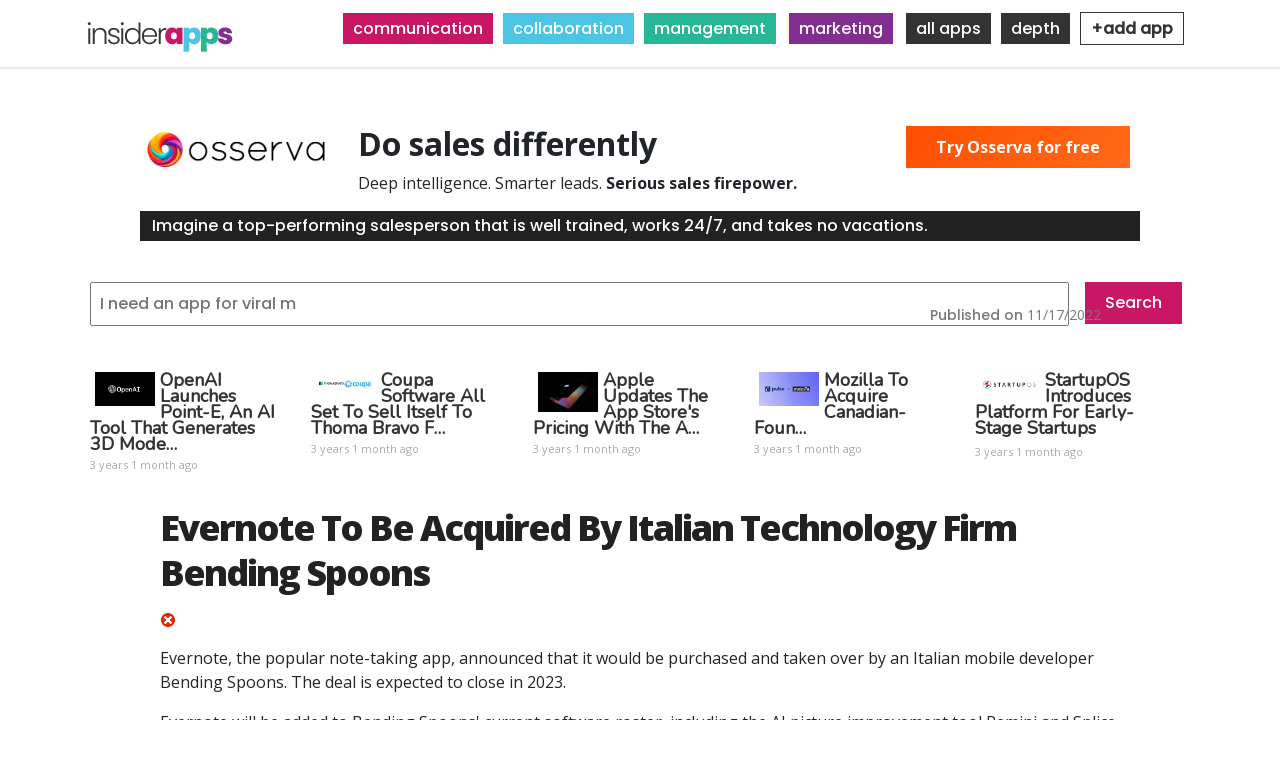

--- FILE ---
content_type: text/html; charset=UTF-8
request_url: https://www.insiderapps.com/news/evernote-be-acquired-italian-technology-firm-bending-spoons
body_size: 9243
content:
<!DOCTYPE html>
<html lang="en" dir="ltr" prefix="content: http://purl.org/rss/1.0/modules/content/  dc: http://purl.org/dc/terms/  foaf: http://xmlns.com/foaf/0.1/  og: http://ogp.me/ns#  rdfs: http://www.w3.org/2000/01/rdf-schema#  schema: http://schema.org/  sioc: http://rdfs.org/sioc/ns#  sioct: http://rdfs.org/sioc/types#  skos: http://www.w3.org/2004/02/skos/core#  xsd: http://www.w3.org/2001/XMLSchema# ">
 <head>
   <meta charset="utf-8" />
<link rel="canonical" href="https://www.insiderapps.com/news/evernote-be-acquired-italian-technology-firm-bending-spoons" />
<meta name="robots" content="index, follow" />
<meta name="generator" content="Drupal 9" />
<link rel="image_src" href="https://insiderapps.com/sites/default/files/logoos.png" />
<meta name="description" content="Evernote, the popular note-taking app, announced that it would be purchased and taken over by an Italian mobile developer Bending Spoons. The deal is expected to close in 2023." />
<meta name="abstract" content="Evernote To Be Acquired By Italian Technology Firm Bending Spoons" />
<meta name="keywords" content="web apps, business, insiderapps, software, apps, review, business, automation, professionals, saas, sales, customer, analytics, accounting, service, tools, store, website, freelancers, cloud, education, email, seo" />
<link rel="icon" href="https://insiderapps.com/sites/default/files/topiso.png" />
<link rel="mask-icon" href="" />
<meta property="og:determiner" content="Insider Apps" />
<meta property="og:site_name" content="Insider Apps" />
<meta property="og:type" content="General News" />
<meta property="og:url" content="https://www.insiderapps.com/news/evernote-be-acquired-italian-technology-firm-bending-spoons" />
<meta property="og:title" content="Evernote To Be Acquired By Italian Technology Firm Bending Spoons" />
<meta property="og:description" content="Evernote, the popular note-taking app, announced that it would be purchased and taken over by an Italian mobile developer Bending Spoons. The deal is expected to close in 2023. Evernote will be added to Bending Spoons&#039; current software roster, including the AI picture improvement tool Remini and Splice video editing app. Ian Small, the CEO of Evernote, claims that the agreement will enable his company to utilise Bending Spoons&#039; established App expertise and a wide variety of proprietary technologies to develop new features. Evernote&#039;s Diminished Profits As one of the first note-taking programmes, Evernote gained popularity after its 2008 launch. However, the development of competing productivity applications like Notion made it difficult for the programme to stay popular in recent years. In 2016, it also drew criticism for almost implementing a new privacy policy that would have permitted staff to view your content. After losing CEOs for a while, the business steadied its sales at about $100 million annually in 2018, with more than 250 million members. But the rivalry was having an impact. The web-based task management and note-taking came second to more comprehensive offerings focused on collaboration. Due to its cross-platform usability and sizable user base, Google&#039;s Keep product provided many fundamental capabilities without introducing additional software into business settings. In the mobile space, Notion also provided substantially enhanced functionality. Simply put, Evernote was unable to meet client demand for certain features. Alternately, Evernote removed the features for unknown reasons that were in demand. As the years passed, the application&#039;s bloated and its sluggish nature seemed to be the main complaint. The mobile-based applications that Bending Spoons maintains are diverse. These include the Splice video editor, the Remini photo editing software, and the 30-Day Fitness personal trainer app. Additionally, the Italian business has a strong tech stack, expertise in mobile performance and a strong AI base. Two months ago, Bending Spoons raised $340 million. It&#039;s possible that Evernote has found a place to call home, giving it fresh vitality. The specifics of the acquisition have not been disclosed, but it is to be hoped that the acquisition will benefit the veteran software company&#039;s surviving faithful clients. About Evernote Evernote creates products and applications that revolutionise how people and teams operate today. Evernote is a platform where individuals write without interruption, gather information, locate what they need, and share their ideas with the world because it functions as one workspace across people&#039;s phones, tablets, and computers. Evernote&#039;s role is to ensure people reach whatever goals they have. Evernote was launched in 2008 and it is headquartered in Redwood City, California. About Bending Spoons Bending Spoons is a fast-growing tech company that builds and markets mobile applications. Italian mobile app creator Bending Spoons was established in 2013 and is based in Milan. The company is best known for its iOS mobile applications, such as Splice, 30 Day Fitness, Live Quiz, and Remini. It committed to acquiring Evernote in November 2022. Despite being a young firm, they have already had a big impact, with over 120M app downloads and millions of active users each month." />
<meta name="Generator" content="Drupal 9 (https://www.drupal.org); Commerce 2" />
<meta name="MobileOptimized" content="width" />
<meta name="HandheldFriendly" content="true" />
<meta name="viewport" content="width=device-width, initial-scale=1.0" />
<script src="https://rog.la/index.js" defer="defer"></script>

   <title>Evernote To Be Acquired By Italian Technology Firm Bending Spoons | Insider Apps</title>
   <link rel="stylesheet" media="all" href="/sites/default/files/css/css_IXDQ211Hqp1Tj3FqYkVZJq9TIQfJzE_Q683maxJOr64.css" />
<link rel="stylesheet" media="all" href="/sites/default/files/css/css_nerv22JhGoCXSR67IeESGsdqrmeH-wQbcIQTVXNcij4.css" />
<link rel="stylesheet" media="all" href="/sites/default/files/css/css_kCRWUKmGC7dYNlyCO5eFq9wqSGlNvDBy2idvM113x5U.css" />
<link rel="stylesheet" media="all" href="/sites/default/files/css/css_PbSDqcH4f9uo4TkRyxgSbZRMbfTU9dD32PSYrMIepKc.css" />
<link rel="stylesheet" media="all" href="//fonts.googleapis.com/css?family=Roboto:300,400,500,700" />
<link rel="stylesheet" media="all" href="//fonts.googleapis.com/css?family=Open+Sans:400,700,800" />
<link rel="stylesheet" media="all" href="//cdnjs.cloudflare.com/ajax/libs/font-awesome/4.7.0/css/font-awesome.min.css" />
<link rel="stylesheet" media="all" href="/sites/default/files/css/css_qccz3hci-Dw2KWBSsWsKGPvhQXBe838E-RTVQRcBxhQ.css" />
<link rel="stylesheet" media="all" href="/sites/default/files/css/css_NXowKXt3Fo8pd6R7AD_GOB3NvNQvwDUoEBUXRb2lNrE.css" />
<link rel="stylesheet" media="all" href="/sites/default/files/css/css_Oj-uhx8AHkjMpOl7EgNoH0-4JC7XCnNozmBnKzpUanQ.css" />
<link rel="stylesheet" media="all" href="/sites/default/files/css/css_SFuBGMzbqqKr4IDybIoLsqBsGVl7MDiGubXnO2fv0jw.css" />

   
<!-- Global site tag (gtag.js) - Google Analytics -->
<script async src="https://www.googletagmanager.com/gtag/js?id=G-QDP6WCGTFJ"></script>
<script>
  window.dataLayer = window.dataLayer || [];
  function gtag(){dataLayer.push(arguments);}
  gtag('js', new Date());

  gtag('config', 'G-QDP6WCGTFJ');
</script>
 </head>
 <body class="node-1012 path-node page-node-type-general-news">
   <a href="#main-content" class="visually-hidden focusable skip-link">
     Skip to main content
   </a>
   <style>
@import url('https://fonts.googleapis.com/css2?family=Andada+Pro&family=Anton&family=Bebas+Neue&family=Comfortaa&family=Cormorant&family=Encode+Sans&family=Epilogue&family=Inter&family=Lobster&family=Lora&family=Mukta&family=Nunito&family=Oxygen&family=Playfair+Display&family=Poppins:wght@500&family=Raleway&family=Roboto&family=Rubik&family=Sora&display=swap');
</style>

     <div class="dialog-off-canvas-main-canvas" data-off-canvas-main-canvas>
    <header id="header"    class="main" >
  <div id="header-top">
    <div class="container">
      <div class="header-right">
        <ul>
          <li><a class="phone" href="tel:123 456 7890"><span></span></a></li>
                  </ul>
      </div>
    </div>
  </div>
  <nav class="navbar navbar-expand-lg navbar-light navbar-fixed-top" id="mainNav">
    <div class="container"> <a href="/" class="logo"><img src="/sites/default/files/logoos.png" alt="logo"></a>
      <button class="navbar-toggler navbar-toggler-right" type="button" data-toggle="collapse" data-target="#navbarResponsive"  aria-controls="navbarResponsive" aria-expanded="false" aria-label="Toggle navigation"> <i class="fa fa-bars"></i> </button>
      <div class="collapse navbar-collapse" id="navbarResponsive">
          <div class="region region-primary-menu">
    <div id="block-topmenu" class="block block-block-content block-block-contentd5f62828-0d45-47a5-ae9f-776771b0666e">
  
    
      
            <div class="clearfix text-formatted field field--name-body field--type-text-with-summary field--label-hidden field__item"><p><span class="comm"><a href="/communication">communication</a></span><span class="coll"><a href="/collaboration">collaboration</a></span><span class="mana"><a href="/management">management</a></span><span class="mark"><a href="/marketing">marketing</a></span><span class="more"><a href="/all">all apps</a></span><span class="more"><a href="/depth">depth</a></span><span class="more"><a href="/contact/app_submission" style="background: #fff; padding: 4px 10px; color: #333; font-weight: bold;border: 1px solid #333; font-family: 'Poppins',sans-serif !important;">+add app</a></span></p>
</div>
      
  </div>

  </div>

      </div>
    </div>
  </nav>
</header>
<section >
        <a id="main-content"></a>
      <div class="region region-content">
    <div id="block-osservapromo" class="block block-block-content block-block-content43118c20-c7a5-438d-9ebf-9ef099778bf4">
  
    
      
            <div class="clearfix text-formatted field field--name-body field--type-text-with-summary field--label-hidden field__item"><div style="max-height: 200px;max-width: 1000px; margin: 40px auto; position: relative;">
<img src="https://osserva.io/content/images/2025/09/osserva_logo_final_small.png" style="height: 50px; width: auto; float: left; padding-right: 15px;" />
<h2 style="font-weight: bold;">Do sales differently</h2>
<p>Deep intelligence. Smarter leads. <strong>Serious sales firepower.</strong></p>
<div style="color: #fff; background: #222; padding: 3px 12px;">Imagine a top-performing salesperson that is well trained, works 24/7, and takes no vacations.</div>
<div style="position: absolute; top: 10px; right: 10px;"><a href="https://osserva.io/" style="background: linear-gradient(  135deg,  #FF4E00,  #FF6A1A); padding: 10px 30px; color: #fff; font-weight: bold;">Try Osserva for free</a></div>
</div>
<style>
<!--/*--><![CDATA[/* ><!--*/

.path-product .field--name-field-main-promo-image {
top: 275px !important;
}
#block-views-block-customer-reviews-aggregation-block-1 {
top: 280px !important;
}

/*--><!]]>*/
</style></div>
      
  </div>
<div class="views-exposed-form block block-views block-views-exposed-filter-blocksearch-page-1" data-drupal-selector="views-exposed-form-search-page-1" id="block-exposedformsearchpage-1">
  
    
      <form action="/search" method="get" id="views-exposed-form-search-page-1" accept-charset="UTF-8">
  <div class="form--inline clearfix">
  <div class="js-form-item form-item js-form-type-textfield form-type-textfield js-form-item-search-api-fulltext form-item-search-api-fulltext form-no-label">
        <input data-drupal-selector="edit-search-api-fulltext" type="text" id="edit-search-api-fulltext" name="search_api_fulltext" value="" size="30" maxlength="128" class="form-text" />

        </div>
<div data-drupal-selector="edit-actions" class="form-actions js-form-wrapper form-wrapper" id="edit-actions"><input data-drupal-selector="edit-submit-search" type="submit" id="edit-submit-search" value="Search" class="button js-form-submit form-submit" />
</div>

</div>

</form>

  </div>
<div class="views-element-container block block-views block-views-blocknews-on-news-pages-block-1" id="block-views-block-news-on-news-pages-block-1">
  
      <h2>news on news pages</h2>
    
      <div>
  
  
  

  
  
  

      <div class="views-view-grid horizontal cols-5 clearfix">
            <div class="views-row clearfix row-1">
                  <div class="views-col col-1" style="width: 20%;"><div class="views-field views-field-field-media"><div class="field-content">  <a href="/news/openai-launches-point-e-ai-tool-generates-3d-models" hreflang="en"><img src="/sites/default/files/styles/thumbnail/public/2022-12/twitter-1_0.png?itok=qdVBwARm" width="100" height="56" alt="" loading="lazy" typeof="foaf:Image" class="image-style-thumbnail" />

</a>
</div></div><div class="views-field views-field-title"><span class="field-content"><a href="/news/openai-launches-point-e-ai-tool-generates-3d-models" hreflang="en">OpenAI Launches Point-E, An AI Tool That Generates 3D Mode…</span></div><div class="views-field views-field-created"><span class="field-content">3 years 1 month ago</span></div></div>
                  <div class="views-col col-2" style="width: 20%;"><div class="views-field views-field-field-media"><div class="field-content">  <a href="/news/coupa-software-all-set-sell-itself-thoma-bravo-8billion" hreflang="en"><img src="/sites/default/files/styles/thumbnail/public/2022-12/Screenshot%20%28103%29_0.png?itok=NEBJ5o0G" width="100" height="43" alt="" loading="lazy" typeof="foaf:Image" class="image-style-thumbnail" />

</a>
</div></div><div class="views-field views-field-title"><span class="field-content"><a href="/news/coupa-software-all-set-sell-itself-thoma-bravo-8billion" hreflang="en">Coupa Software All Set To Sell Itself To Thoma Bravo F…</span></div><div class="views-field views-field-created"><span class="field-content">3 years 1 month ago</span></div></div>
                  <div class="views-col col-3" style="width: 20%;"><div class="views-field views-field-field-media"><div class="field-content">  <a href="/news/apple-updates-app-stores-pricing-addition-700-new-points" hreflang="en"><img src="/sites/default/files/styles/thumbnail/public/2022-12/Screenshot%20%28102%29_0.png?itok=UUA7b_pP" width="100" height="66" alt="" loading="lazy" typeof="foaf:Image" class="image-style-thumbnail" />

</a>
</div></div><div class="views-field views-field-title"><span class="field-content"><a href="/news/apple-updates-app-stores-pricing-addition-700-new-points" hreflang="en">Apple Updates The App Store&#039;s Pricing With The A…</span></div><div class="views-field views-field-created"><span class="field-content">3 years 1 month ago</span></div></div>
                  <div class="views-col col-4" style="width: 20%;"><div class="views-field views-field-field-media"><div class="field-content">  <a href="/news/mozilla-acquire-canadian-founded-startup-pulse-automated-status-updater-slack" hreflang="en"><img src="/sites/default/files/styles/thumbnail/public/2022-12/Mozilla-Acquires-Pulse-Team-for-Machine-Learning-Projects_0.jpg?itok=yZKUoLx_" width="100" height="56" alt="" loading="lazy" typeof="foaf:Image" class="image-style-thumbnail" />

</a>
</div></div><div class="views-field views-field-title"><span class="field-content"><a href="/news/mozilla-acquire-canadian-founded-startup-pulse-automated-status-updater-slack" hreflang="en">Mozilla To Acquire Canadian-Foun…</span></div><div class="views-field views-field-created"><span class="field-content">3 years 1 month ago</span></div></div>
                  <div class="views-col col-5" style="width: 20%;"><div class="views-field views-field-field-media"><div class="field-content">  <a href="/news/startupos-introduces-platform-early-stage-startups" hreflang="en"><img src="/sites/default/files/styles/thumbnail/public/2022-12/Screenshot%20%2894%29_0.png?itok=lNgGtCun" width="100" height="44" alt="" loading="lazy" typeof="foaf:Image" class="image-style-thumbnail" />

</a>
</div></div><div class="views-field views-field-title"><span class="field-content"><a href="/news/startupos-introduces-platform-early-stage-startups" hreflang="en">StartupOS Introduces Platform For Early-Stage Startups </a></span></div><div class="views-field views-field-created"><span class="field-content">3 years 1 month ago</span></div></div>
              </div>
      </div>

  
  

  
  

  
  
</div>

  </div>
<div id="block-yg-hotel-page-title" class="block block-core block-page-title-block">
  
    
      
  <h1 class="page-title"><span class="field field--name-title field--type-string field--label-hidden">Evernote To Be Acquired By Italian Technology Firm Bending Spoons</span>
</h1>


  </div>
<div id="block-yg-hotel-content" class="block block-system block-system-main-block">
  
    
      <article id="main-content"  data-history-node-id="1012" role="article" about="/news/evernote-be-acquired-italian-technology-firm-bending-spoons">

  
    

      <footer>
      <article id="main-content"  typeof="schema:Person" about="/user/35" class="profile">
      
            <div class="field field--name-user-picture field--type-image field--label-hidden field__item">  <a href="/user/35" hreflang="en"><img src="/sites/default/files/styles/thumbnail/public/pictures/2022-04/avatar-de20c472f785c1d1bb406924cfabcb1f.jpg?itok=9dp8g5Wp" width="100" height="100" alt="Profile picture for user news@insiderapps.com" loading="lazy" typeof="foaf:Image" class="image-style-thumbnail" />

</a>
</div>
      
        <p><a href="/cdn-cgi/l/email-protection" class="__cf_email__" data-cfemail="bed0dbc9cdfed7d0cdd7dadbccdfcececd90ddd1d3">[email&#160;protected]</a></p>
  </article>
      <div>
        Published on <span class="field field--name-created field--type-created field--label-hidden">11/17/2022</span>
        
      </div>
    </footer>
  
  <div>
    
            <div class="clearfix text-formatted field field--name-body field--type-text-with-summary field--label-hidden field__item"><p><img alt="Image removed." data-entity-type="" data-entity-uuid="" height="16" src="/core/misc/icons/e32700/error.svg" width="16" title="This image has been removed. For security reasons, only images from the local domain are allowed." class="filter-image-invalid" /></p>

<p>Evernote, the popular note-taking app, announced that it would be purchased and taken over by an Italian mobile developer Bending Spoons. The deal is expected to close in 2023.</p>

<p>Evernote will be added to Bending Spoons' current software roster, including the AI picture improvement tool Remini and Splice video editing app. Ian Small, the CEO of Evernote, claims that the agreement will enable his company to utilise Bending Spoons' established App expertise and a wide variety of proprietary technologies to develop new features.</p>

<h2>Evernote's Diminished Profits</h2>

<p>As one of the first note-taking programmes, Evernote gained popularity after its 2008 launch. However, the development of competing productivity applications like Notion made it difficult for the programme to stay popular in recent years. In 2016, it also drew criticism for almost implementing a new privacy policy that would have permitted staff to view your content.</p>

<p>After losing CEOs for a while, the business steadied its sales at about <a href="https://www.nytimes.com/2019/06/28/business/evernote-what-happened.html">$100 million annually in 2018</a>, with more than 250 million members. But the rivalry was having an impact. The web-based task management and note-taking came second to more comprehensive offerings focused on collaboration.</p>

<p>Due to its cross-platform usability and sizable user base, Google's Keep product provided many fundamental capabilities without introducing additional software into business settings. In the mobile space, Notion also provided substantially enhanced functionality.</p>

<p>Simply put, Evernote was unable to meet client demand for certain features. Alternately, Evernote removed the features for unknown reasons that were in demand. As the years passed, the application's bloated and its sluggish nature seemed to be the main complaint.</p>

<p>The mobile-based applications that Bending Spoons maintains are diverse. These include the Splice video editor, the Remini photo editing software, and the 30-Day Fitness personal trainer app.</p>

<p>Additionally, the Italian business has a strong tech stack, expertise in mobile performance and a strong AI base. Two months ago, Bending Spoons <a href="https://finance.yahoo.com/news/bending-spoons-raises-340-million-130300382.html#:~:text=MILAN%2C%20September%2027%2C%202022%2D%2D(,in%20financing%20from%20global%20investors.">raised $340 million</a>. It's possible that Evernote has found a place to call home, giving it fresh vitality.</p>

<p>The specifics of the acquisition have not been disclosed, but it is to be hoped that the acquisition will benefit the veteran software company's surviving faithful clients.</p>

<h2>About Evernote</h2>

<p><a href="https://evernote.com/">Evernote</a> creates products and applications that revolutionise how people and teams operate today. Evernote is a platform where individuals write without interruption, gather information, locate what they need, and share their ideas with the world because it functions as one workspace across people's phones, tablets, and computers. Evernote's role is to ensure people reach whatever goals they have. Evernote was launched in 2008 and it is headquartered in Redwood City, California.</p>

<h2>About Bending Spoons</h2>

<p>Bending Spoons is a fast-growing tech company that builds and markets mobile applications. Italian mobile app creator <a href="https://bendingspoons.com/">Bending Spoons</a> was established in 2013 and is based in Milan. The company is best known for its iOS mobile applications, such as Splice, 30 Day Fitness, Live Quiz, and Remini. It committed to acquiring Evernote in November 2022. Despite being a young firm, they have already had a big impact, with over 120M app downloads and millions of active users each month.</p>
</div>
      
  </div>

</article>
  </div>
<div class="views-element-container block block-views block-views-blockauthor-test-block-1" id="block-views-block-author-test-block-1">
  
    
      <div>
  
  
  

  
  
  

  
<!-- Departments section -->
    

        
                            <div class="views-field views-field-user-picture"><div class="field-content">  <img src="/sites/default/files/styles/thumbnail/public/pictures/2022-04/avatar-de20c472f785c1d1bb406924cfabcb1f.jpg?itok=9dp8g5Wp" width="100" height="100" alt="Profile picture for user news@insiderapps.com" loading="lazy" typeof="foaf:Image" class="image-style-thumbnail" />


</div></div><div class="views-field views-field-field-name"><div class="field-content">Peter Daniels</div></div><div class="views-field views-field-field-job-title"><div class="field-content">Peter Daniels is the lead journalist for InsiderApps.com</div></div><div class="views-field views-field-nothing"><span class="field-content"><a href="/contact">Contact Writer</a></span></div>
              
      


<!-- End Departments section -->


  
  

  
  

  
  
</div>

  </div>
<div id="block-promooninterviewsandnews" class="block block-block-content block-block-content2aff862c-622f-41f4-a230-ae2b2478449c">
  
    
      
            <div class="clearfix text-formatted field field--name-body field--type-text-with-summary field--label-hidden field__item"><p><img src="/cube1.png" class="cube" /><br />
</p><div class="mss"><span>The business app store. </span>
<div class="mss2">All the best web apps you need for your business. Curated and compared.<br />
1,000+ Apps for every business category you can imagine. We independently review and compare software applications to find you the best ones for you what you need.</div>
<div class="botss">To accomplish your goals, you need the right tools.</div>
<div class="pss"><a href="/">Find an app that works for you</a></div>
</div></div>
      
  </div>
<div class="views-element-container block block-views block-views-blockinterview-news-apps-block-1" id="block-views-block-interview-news-apps-block-1">
  
      <h2>interview news apps</h2>
    
      <div>
  
  
  

  
  
  

      <div class="views-view-grid horizontal cols-4 clearfix">
            <div class="views-row clearfix row-1">
                  <div class="views-col col-1" style="width: 25%;"><div class="views-field views-field-field-promotional-square"><div class="field-content">  <a href="/app/paradiso-lms" hreflang="en"><img src="/sites/default/files/styles/thumbnail/public/2022-04/Paradiso%20Lms%20Logo.png?itok=JeqWW_p-" width="100" height="100" alt="Paradiso LMS Promotional Square" loading="lazy" typeof="foaf:Image" class="image-style-thumbnail" />

</a>
</div></div><div class="views-field views-field-title"><span class="field-content">Paradiso LMS</span></div><div class="views-field views-field-body"><div class="field-content"><p><span>A.I powered training</span> platform</p>
</div></div></div>
                  <div class="views-col col-2" style="width: 25%;"><div class="views-field views-field-field-promotional-square"><div class="field-content">  <a href="/app/auris-ai-communis" hreflang="en"><img src="/sites/default/files/styles/thumbnail/public/2022-11/Auris%20%28AI%20Communis%29%20Logo.jpg?itok=XjQxSU7H" width="100" height="100" alt="Auris Promotional Square" loading="lazy" typeof="foaf:Image" class="image-style-thumbnail" />

</a>
</div></div><div class="views-field views-field-title"><span class="field-content">Auris (AI…</span></div><div class="views-field views-field-body"><div class="field-content"><p><span> Automatic Speech Recognition Software </span></p>
</div></div></div>
                  <div class="views-col col-3" style="width: 25%;"><div class="views-field views-field-field-promotional-square"><div class="field-content">  <a href="/app/befunky" hreflang="en"><img src="/sites/default/files/styles/thumbnail/public/2022-05/BeFunky_Logo.jpg?itok=xXdbsXkQ" width="100" height="100" alt="BeFunky Promotional Square" loading="lazy" typeof="foaf:Image" class="image-style-thumbnail" />

</a>
</div></div><div class="views-field views-field-title"><span class="field-content">BeFunky</span></div><div class="views-field views-field-body"><div class="field-content"><p><span>Photo editing</span> and graphic design made for everyone</p>
</div></div></div>
                  <div class="views-col col-4" style="width: 25%;"><div class="views-field views-field-field-promotional-square"><div class="field-content">  <a href="/app/jusnote" hreflang="en"><img src="/sites/default/files/styles/thumbnail/public/2022-05/Logo.jpg?itok=0xMujsxR" width="100" height="100" alt="Jusnote Logo" loading="lazy" typeof="foaf:Image" class="image-style-thumbnail" />

</a>
</div></div><div class="views-field views-field-title"><span class="field-content">Jusnote</span></div><div class="views-field views-field-body"><div class="field-content"><p><span>Law Practice Management</span> Solution</p>
</div></div></div>
              </div>
          <div class="views-row clearfix row-2">
                  <div class="views-col col-1" style="width: 25%;"><div class="views-field views-field-field-promotional-square"><div class="field-content">  <a href="/app/web-analyticsai" hreflang="en"><img src="/sites/default/files/styles/thumbnail/public/2022-05/Logo_10.png?itok=s_mncdjA" width="100" height="100" alt="Web-Analytics.ai Logo" loading="lazy" typeof="foaf:Image" class="image-style-thumbnail" />

</a>
</div></div><div class="views-field views-field-title"><span class="field-content">Web-Analytics.ai</span></div><div class="views-field views-field-body"><div class="field-content"><p><span>User-Activity Analysis</span> for your website</p>
</div></div></div>
                  <div class="views-col col-2" style="width: 25%;"><div class="views-field views-field-field-promotional-square"><div class="field-content">  <a href="/app/questionpro" hreflang="en"><img src="/sites/default/files/styles/thumbnail/public/2022-05/QuestionPro%20Logo.png?itok=ChtPLkud" width="100" height="100" alt="QuestionPro Promotional Square" loading="lazy" typeof="foaf:Image" class="image-style-thumbnail" />

</a>
</div></div><div class="views-field views-field-title"><span class="field-content">QuestionPro</span></div><div class="views-field views-field-body"><div class="field-content"><p><span>Online survey and insight</span> platform</p>
</div></div></div>
                  <div class="views-col col-3" style="width: 25%;"><div class="views-field views-field-field-promotional-square"><div class="field-content">  <a href="/app/driftrock" hreflang="en"><img src="/sites/default/files/styles/thumbnail/public/2022-05/Driftrock%20Logo.png?itok=fx-4i09_" width="100" height="100" alt="Driftrock Promotional Square" loading="lazy" typeof="foaf:Image" class="image-style-thumbnail" />

</a>
</div></div><div class="views-field views-field-title"><span class="field-content">Driftrock</span></div><div class="views-field views-field-body"><div class="field-content"><p><span>Multi-channel lead generation</span> platform</p>
</div></div></div>
                  <div class="views-col col-4" style="width: 25%;"><div class="views-field views-field-field-promotional-square"><div class="field-content">  <a href="/app/nethunt" hreflang="en"><img src="/sites/default/files/styles/thumbnail/public/2022-05/Logo.png?itok=AhqfVD5e" width="100" height="100" alt="NetHunt Logo" loading="lazy" typeof="foaf:Image" class="image-style-thumbnail" />

</a>
</div></div><div class="views-field views-field-title"><span class="field-content">NetHunt</span></div><div class="views-field views-field-body"><div class="field-content"><p><span>Integrated</span> <span class="uk">CRM</span> for Sales &amp; Marketing Automation</p>
</div></div></div>
              </div>
          <div class="views-row clearfix row-3">
                  <div class="views-col col-1" style="width: 25%;"><div class="views-field views-field-field-promotional-square"><div class="field-content">  <a href="/app/knowify" hreflang="en"><img src="/sites/default/files/styles/thumbnail/public/2022-05/Knowify%20Logo.png?itok=ONeHqv6_" width="100" height="100" alt="Knowify Promotional Square" loading="lazy" typeof="foaf:Image" class="image-style-thumbnail" />

</a>
</div></div><div class="views-field views-field-title"><span class="field-content">Knowify</span></div><div class="views-field views-field-body"><div class="field-content"><p><span>Contracting business</span> and construction management solution</p>
</div></div></div>
                  <div class="views-col col-2" style="width: 25%;"><div class="views-field views-field-field-promotional-square"><div class="field-content">  <a href="/app/skype" hreflang="en"><img src="/sites/default/files/styles/thumbnail/public/2022-05/Logo_29.png?itok=zWMT6Wf2" width="100" height="100" alt="Skype logo" loading="lazy" typeof="foaf:Image" class="image-style-thumbnail" />

</a>
</div></div><div class="views-field views-field-title"><span class="field-content">Skype</span></div><div class="views-field views-field-body"><div class="field-content"><p><span>Telecommunications Platform</span> for Video and Voice Calls</p>
</div></div></div>
                  <div class="views-col col-3" style="width: 25%;"><div class="views-field views-field-field-promotional-square"><div class="field-content">  <a href="/app/statsig" hreflang="en"><img src="/sites/default/files/styles/thumbnail/public/2022-12/Statsig_Logo.png?itok=Ex1ws9Kh" width="100" height="100" alt="Statsig Logo" loading="lazy" typeof="foaf:Image" class="image-style-thumbnail" />

</a>
</div></div><div class="views-field views-field-title"><span class="field-content">Statsig</span></div><div class="views-field views-field-body"><div class="field-content"><p><span>Product observability</span> platform</p>
</div></div></div>
                  <div class="views-col col-4" style="width: 25%;"><div class="views-field views-field-field-promotional-square"><div class="field-content">  <a href="/app/xero" hreflang="en"><img src="/sites/default/files/styles/thumbnail/public/2022-04/Xero_Logo.png?itok=1m7w_QVY" width="100" height="100" alt="Xero Promotional Square" loading="lazy" typeof="foaf:Image" class="image-style-thumbnail" />

</a>
</div></div><div class="views-field views-field-title"><span class="field-content">Xero</span></div><div class="views-field views-field-body"><div class="field-content"><p><span>Accounting platform</span> integrating banks and bookkeepers</p>
</div></div></div>
              </div>
      </div>

  
  

  
  

  
  
</div>

  </div>

  </div>

  </section>
<!-- footer section -->
<!-- FOOTER SECTION-->
    <section id="footer">
      <div class="container">
        <div class="row">
          <div class="col-md-4 col-sm-12 footer-columns wow fadeInUp" data-wow-delay="0.3s">
              <div class="region region-footer-col-1">
    <div id="block-leftfooter" class="block block-block-content block-block-contentec07f8bf-18be-4b61-8a9a-74d5af815465">
  
    
      
            <div class="clearfix text-formatted field field--name-body field--type-text-with-summary field--label-hidden field__item"><p><span>Ⓒ 2022 | InsiderApps.com</span><br />
An app store for any and all software you need to run and grow a business.</p>
<p><a href="https://www.facebook.com/insiderapps" target="_blank"><img src="/fba.png" style="height: 25px;width: auto;" alt="facebook" /></a><a href="https://twitter.com/InsiderApps" target="_blank"><img src="/twi.png" style="height: 25px;width: auto;" alt="twitter" /></a><a href="https://www.linkedin.com/company/insiderapps" target="_blank"><img src="/link.png" style="height: 25px;width: auto;" alt="linkedin" /></a><a href="https://www.youtube.com/channel/UCMJDvzHWXi_e05r9MKKUVHA" target="_blank"><img src="/white_yty.png" style="height: 25px;width: auto;" alt="youtube" /></a><a href="https://www.tiktok.com/@insiderapps" target="_blank"><img src="/tiktok.png" style="height: 25px;width: auto;" alt="youtube" /></a><a href="https://www.instagram.com/insiderapps/" target="_blank"><img src="/instagram_white1.png" style="height: 25px;width: auto;" alt="youtube" /></a></p>
<p><span style="font-size: 13px;color: #aaa; font-style: italic;">This site contains affiliate links to products. We may receive a commission for purchases made through these links.</span></p>
<p><a href="/cdn-cgi/l/email-protection#15357d7079797a557c7b667c717067746565663b767a78"><span class="__cf_email__" data-cfemail="fe969b929291be97908d979a9b8c9f8e8e8dd09d9193">[email&#160;protected]</span></a></p>
</div>
      
  </div>

  </div>

          </div>
                    <div class="col-md-2 col-sm-12 footer-columns wow fadeInUp" data-wow-delay="0.6s">
            <div class="region region-footer-col-3">
    <div id="block-rightfooter" class="block block-block-content block-block-contentb88d5853-48d6-4dcf-a39a-f984c9e9bcfd">
  
    
      
            <div class="clearfix text-formatted field field--name-body field--type-text-with-summary field--label-hidden field__item"><table>
<td>
<ul>
<li><a href="/about">About Us</a></li>
<li><a href="/contact/feedback">Contact Us</a></li>
<li><a href="/meet-our-team">Our Team</a></li>
<li><a href="/contact/app_submission">Submit Your App</a></li>
<li><a href="/how-this-works">How This Works</a></li>
<li><a href="/affiliate">Affiliate Services</a></li>
</ul>
</td>
<td>
other info
</td>
</table>
</div>
      
  </div>

  </div>

          </div>
          
        </div>
      </div>
    </section>
    <div class="copyright">
     <div class="container">
     <div class="row">  
      <div class="col-md-6 mx-auto text-center wow fadeInUp" data-wow-delay="0.3s"> 
        <p>Copyright 2022 |<a href="https://insiderapps.com" target="_blank">  InsiderApps.com</a>, Find what you need. <a href="https://insiderapps.com/privacy-policy">Privacy Policy</a> | <a href="https://insiderapps.com/tos">Terms of Use</a></p>  
      </div>
     </div>
     </div>
  </div>
<!-- End footer section -->
  </div>

   
   <script data-cfasync="false" src="/cdn-cgi/scripts/5c5dd728/cloudflare-static/email-decode.min.js"></script><script type="application/json" data-drupal-selector="drupal-settings-json">{"path":{"baseUrl":"\/","scriptPath":null,"pathPrefix":"","currentPath":"node\/1012","currentPathIsAdmin":false,"isFront":false,"currentLanguage":"en"},"pluralDelimiter":"\u0003","suppressDeprecationErrors":true,"collapsiblock":{"active_pages":false,"slide_speed":200,"cookie_lifetime":null},"ajaxTrustedUrl":{"\/search":true},"user":{"uid":0,"permissionsHash":"365d6c6dc97bda73ddb71855b7f19d914c5404cd057b4e35815dfb3d757fac56"}}</script>
<script src="//ajax.googleapis.com/ajax/libs/jquery/3.2.1/jquery.min.js"></script>
<script src="/sites/default/files/js/js_BjDuqNjFAvZgnbE4f0jvFa_YiKv2C4HY5JpcxQOogTo.js"></script>
<script src="/sites/default/files/js/js_6vM2pEF-Lqv1mKnDtJ8ttdNJ-oRKNXNJfzpSsJhzZug.js"></script>
<script src="/sites/default/files/js/js_ZPJKl06uRsZDmdg7m6PUrVJyTRwbZ1WmJrMQCzb5-Dw.js"></script>
<script src="/sites/default/files/js/js_ZpzbBn1oKJZgXt3P9pPys3RaCajKv48L1pGkUSSbSYU.js"></script>
<script src="/sites/default/files/js/js_hfdvsZT4kb8TGDGlYFNoDXiQjsg9a1wDBVXFeKNZEYk.js"></script>
<script src="/sites/default/files/js/js_VOZALd9IDJSS18yecjp-bGf0t2tD50BKjo-7x0d4itw.js"></script>
<script src="//unpkg.com/slide-element@2/dist/index.umd.js"></script>

 <script defer src="https://static.cloudflareinsights.com/beacon.min.js/vcd15cbe7772f49c399c6a5babf22c1241717689176015" integrity="sha512-ZpsOmlRQV6y907TI0dKBHq9Md29nnaEIPlkf84rnaERnq6zvWvPUqr2ft8M1aS28oN72PdrCzSjY4U6VaAw1EQ==" data-cf-beacon='{"version":"2024.11.0","token":"e822ab9c58564df5a0407a42e2fe73cf","r":1,"server_timing":{"name":{"cfCacheStatus":true,"cfEdge":true,"cfExtPri":true,"cfL4":true,"cfOrigin":true,"cfSpeedBrain":true},"location_startswith":null}}' crossorigin="anonymous"></script>
</body>
</html>

--- FILE ---
content_type: text/css
request_url: https://www.insiderapps.com/sites/default/files/css/css_qccz3hci-Dw2KWBSsWsKGPvhQXBe838E-RTVQRcBxhQ.css
body_size: 63984
content:
:root{--blue:#007bff;--indigo:#6610f2;--purple:#6f42c1;--pink:#e83e8c;--red:#dc3545;--orange:#fd7e14;--yellow:#ffc107;--green:#28a745;--teal:#20c997;--cyan:#17a2b8;--white:#fff;--gray:#868e96;--gray-dark:#343a40;--primary:#007bff;--secondary:#868e96;--success:#28a745;--info:#17a2b8;--warning:#ffc107;--danger:#dc3545;--light:#f8f9fa;--dark:#343a40;--breakpoint-xs:0;--breakpoint-sm:576px;--breakpoint-md:768px;--breakpoint-lg:992px;--breakpoint-xl:1200px;--font-family-sans-serif:-apple-system,BlinkMacSystemFont,"Segoe UI",Roboto,"Helvetica Neue",Arial,sans-serif,"Apple Color Emoji","Segoe UI Emoji","Segoe UI Symbol";--font-family-monospace:"SFMono-Regular",Menlo,Monaco,Consolas,"Liberation Mono","Courier New",monospace}@media print{*,::after,::before{text-shadow:none!important;box-shadow:none!important}a,a:visited{text-decoration:underline}abbr[title]::after{content:" (" attr(title) ")"}pre{white-space:pre-wrap!important}blockquote,pre{border:1px solid #999;page-break-inside:avoid}thead{display:table-header-group}img,tr{page-break-inside:avoid}h2,h3,p{orphans:3;widows:3}h2,h3{page-break-after:avoid}.navbar{display:none}.badge{border:1px solid #000}.table{border-collapse:collapse!important}.table td,.table th{background-color:#fff!important}.table-bordered td,.table-bordered th{border:1px solid #ddd!important}}*,::after,::before{box-sizing:border-box}html{font-family:sans-serif;line-height:1.15;-webkit-text-size-adjust:100%;-ms-text-size-adjust:100%;-ms-overflow-style:scrollbar;-webkit-tap-highlight-color:transparent}@-ms-viewport{width:device-width}article,aside,dialog,figcaption,figure,footer,header,hgroup,main,nav,section{display:block}body{margin:0;font-family:-apple-system,BlinkMacSystemFont,"Segoe UI",Roboto,"Helvetica Neue",Arial,sans-serif,"Apple Color Emoji","Segoe UI Emoji","Segoe UI Symbol";font-size:1rem;font-weight:400;line-height:1.5;color:#212529;text-align:left;background-color:#fff}[tabindex="-1"]:focus{outline:0!important}hr{box-sizing:content-box;height:0;overflow:visible}h1,h2,h3,h4,h5,h6{margin-top:0;margin-bottom:.5rem}p{margin-top:0;margin-bottom:1rem}abbr[data-original-title],abbr[title]{text-decoration:underline;-webkit-text-decoration:underline dotted;text-decoration:underline dotted;cursor:help;border-bottom:0}address{margin-bottom:1rem;font-style:normal;line-height:inherit}dl,ol,ul{margin-top:0;margin-bottom:1rem}ol ol,ol ul,ul ol,ul ul{margin-bottom:0}dt{font-weight:700}dd{margin-bottom:.5rem;margin-left:0}blockquote{margin:0 0 1rem}dfn{font-style:italic}b,strong{font-weight:bolder}small{font-size:80%}sub,sup{position:relative;font-size:75%;line-height:0;vertical-align:baseline}sub{bottom:-.25em}sup{top:-.5em}a{color:#007bff;text-decoration:none;background-color:transparent;-webkit-text-decoration-skip:objects}a:hover{color:#0056b3;text-decoration:underline}a:not([href]):not([tabindex]){color:inherit;text-decoration:none}a:not([href]):not([tabindex]):focus,a:not([href]):not([tabindex]):hover{color:inherit;text-decoration:none}a:not([href]):not([tabindex]):focus{outline:0}code,kbd,pre,samp{font-family:monospace,monospace;font-size:1em}pre{margin-top:0;margin-bottom:1rem;overflow:auto;-ms-overflow-style:scrollbar}figure{margin:0 0 1rem}img{vertical-align:middle;border-style:none}svg:not(:root){overflow:hidden}[role=button],a,area,button,input:not([type=range]),label,select,summary,textarea{-ms-touch-action:manipulation;touch-action:manipulation}table{border-collapse:collapse}caption{padding-top:.75rem;padding-bottom:.75rem;color:#868e96;text-align:left;caption-side:bottom}th{text-align:inherit}label{display:inline-block;margin-bottom:.5rem}button{border-radius:0}button:focus{outline:1px dotted;outline:5px auto -webkit-focus-ring-color}button,input,optgroup,select,textarea{margin:0;font-family:inherit;font-size:inherit;line-height:inherit}button,input{overflow:visible}button,select{text-transform:none}[type=reset],[type=submit],button,html [type=button]{-webkit-appearance:button}[type=button]::-moz-focus-inner,[type=reset]::-moz-focus-inner,[type=submit]::-moz-focus-inner,button::-moz-focus-inner{padding:0;border-style:none}input[type=checkbox],input[type=radio]{box-sizing:border-box;padding:0}input[type=date],input[type=datetime-local],input[type=month],input[type=time]{-webkit-appearance:listbox}textarea{overflow:auto;resize:vertical}fieldset{min-width:0;padding:0;margin:0;border:0}legend{display:block;width:100%;max-width:100%;padding:0;margin-bottom:.5rem;font-size:1.5rem;line-height:inherit;color:inherit;white-space:normal}progress{vertical-align:baseline}[type=number]::-webkit-inner-spin-button,[type=number]::-webkit-outer-spin-button{height:auto}[type=search]{outline-offset:-2px;-webkit-appearance:none}[type=search]::-webkit-search-cancel-button,[type=search]::-webkit-search-decoration{-webkit-appearance:none}::-webkit-file-upload-button{font:inherit;-webkit-appearance:button}output{display:inline-block}summary{display:list-item}template{display:none}[hidden]{display:none!important}.h1,.h2,.h3,.h4,.h5,.h6,h1,h2,h3,h4,h5,h6{margin-bottom:.5rem;font-family:inherit;font-weight:500;line-height:1.2;color:inherit}.h1,h1{font-size:2.5rem}.h2,h2{font-size:2rem}.h3,h3{font-size:1.75rem}.h4,h4{font-size:1.5rem}.h5,h5{font-size:1.25rem}.h6,h6{font-size:1rem}.lead{font-size:1.25rem;font-weight:300}.display-1{font-size:6rem;font-weight:300;line-height:1.2}.display-2{font-size:5.5rem;font-weight:300;line-height:1.2}.display-3{font-size:4.5rem;font-weight:300;line-height:1.2}.display-4{font-size:3.5rem;font-weight:300;line-height:1.2}hr{margin-top:1rem;margin-bottom:1rem;border:0;border-top:1px solid rgba(0,0,0,.1)}.small,small{font-size:80%;font-weight:400}.mark,mark{padding:.2em;background-color:#fcf8e3}.list-unstyled{padding-left:0;list-style:none}.list-inline{padding-left:0;list-style:none}.list-inline-item{display:inline-block}.list-inline-item:not(:last-child){margin-right:5px}.initialism{font-size:90%;text-transform:uppercase}.blockquote{margin-bottom:1rem;font-size:1.25rem}.blockquote-footer{display:block;font-size:80%;color:#868e96}.blockquote-footer::before{content:"\2014 \00A0"}.img-fluid{max-width:100%;height:auto}.img-thumbnail{padding:.25rem;background-color:#fff;border:1px solid #ddd;border-radius:.25rem;transition:all .2s ease-in-out;max-width:100%;height:auto}.figure{display:inline-block}.figure-img{margin-bottom:.5rem;line-height:1}.figure-caption{font-size:90%;color:#868e96}code,kbd,pre,samp{font-family:SFMono-Regular,Menlo,Monaco,Consolas,"Liberation Mono","Courier New",monospace}code{padding:.2rem .4rem;font-size:90%;color:#bd4147;background-color:#f8f9fa;border-radius:.25rem}a>code{padding:0;color:inherit;background-color:inherit}kbd{padding:.2rem .4rem;font-size:90%;color:#fff;background-color:#212529;border-radius:.2rem}kbd kbd{padding:0;font-size:100%;font-weight:700}pre{display:block;margin-top:0;margin-bottom:1rem;font-size:90%;color:#212529}pre code{padding:0;font-size:inherit;color:inherit;background-color:transparent;border-radius:0}.pre-scrollable{max-height:340px;overflow-y:scroll}.container{width:100%;padding-right:15px;padding-left:15px;margin-right:auto;margin-left:auto}@media (min-width:576px){.container{max-width:540px}}@media (min-width:768px){.container{max-width:720px}}@media (min-width:992px){.container{max-width:960px}}@media (min-width:1200px){.container{max-width:1140px}}.container-fluid{width:100%;padding-right:15px;padding-left:15px;margin-right:auto;margin-left:auto}.row{display:-ms-flexbox;display:flex;-ms-flex-wrap:wrap;flex-wrap:wrap;margin-right:-15px;margin-left:-15px}.no-gutters{margin-right:0;margin-left:0}.no-gutters>.col,.no-gutters>[class*=col-]{padding-right:0;padding-left:0}.col,.col-1,.col-10,.col-11,.col-12,.col-2,.col-3,.col-4,.col-5,.col-6,.col-7,.col-8,.col-9,.col-auto,.col-lg,.col-lg-1,.col-lg-10,.col-lg-11,.col-lg-12,.col-lg-2,.col-lg-3,.col-lg-4,.col-lg-5,.col-lg-6,.col-lg-7,.col-lg-8,.col-lg-9,.col-lg-auto,.col-md,.col-md-1,.col-md-10,.col-md-11,.col-md-12,.col-md-2,.col-md-3,.col-md-4,.col-md-5,.col-md-6,.col-md-7,.col-md-8,.col-md-9,.col-md-auto,.col-sm,.col-sm-1,.col-sm-10,.col-sm-11,.col-sm-12,.col-sm-2,.col-sm-3,.col-sm-4,.col-sm-5,.col-sm-6,.col-sm-7,.col-sm-8,.col-sm-9,.col-sm-auto,.col-xl,.col-xl-1,.col-xl-10,.col-xl-11,.col-xl-12,.col-xl-2,.col-xl-3,.col-xl-4,.col-xl-5,.col-xl-6,.col-xl-7,.col-xl-8,.col-xl-9,.col-xl-auto{position:relative;width:100%;min-height:1px;padding-right:15px;padding-left:15px}.col{-ms-flex-preferred-size:0;flex-basis:0;-ms-flex-positive:1;flex-grow:1;max-width:100%}.col-auto{-ms-flex:0 0 auto;flex:0 0 auto;width:auto;max-width:none}.col-1{-ms-flex:0 0 8.333333%;flex:0 0 8.333333%;max-width:8.333333%}.col-2{-ms-flex:0 0 16.666667%;flex:0 0 16.666667%;max-width:16.666667%}.col-3{-ms-flex:0 0 25%;flex:0 0 25%;max-width:25%}.col-4{-ms-flex:0 0 33.333333%;flex:0 0 33.333333%;max-width:33.333333%}.col-5{-ms-flex:0 0 41.666667%;flex:0 0 41.666667%;max-width:41.666667%}.col-6{-ms-flex:0 0 50%;flex:0 0 50%;max-width:50%}.col-7{-ms-flex:0 0 58.333333%;flex:0 0 58.333333%;max-width:58.333333%}.col-8{-ms-flex:0 0 66.666667%;flex:0 0 66.666667%;max-width:66.666667%}.col-9{-ms-flex:0 0 75%;flex:0 0 75%;max-width:75%}.col-10{-ms-flex:0 0 83.333333%;flex:0 0 83.333333%;max-width:83.333333%}.col-11{-ms-flex:0 0 91.666667%;flex:0 0 91.666667%;max-width:91.666667%}.col-12{-ms-flex:0 0 100%;flex:0 0 100%;max-width:100%}.order-first{-ms-flex-order:-1;order:-1}.order-1{-ms-flex-order:1;order:1}.order-2{-ms-flex-order:2;order:2}.order-3{-ms-flex-order:3;order:3}.order-4{-ms-flex-order:4;order:4}.order-5{-ms-flex-order:5;order:5}.order-6{-ms-flex-order:6;order:6}.order-7{-ms-flex-order:7;order:7}.order-8{-ms-flex-order:8;order:8}.order-9{-ms-flex-order:9;order:9}.order-10{-ms-flex-order:10;order:10}.order-11{-ms-flex-order:11;order:11}.order-12{-ms-flex-order:12;order:12}.offset-1{margin-left:8.333333%}.offset-2{margin-left:16.666667%}.offset-3{margin-left:25%}.offset-4{margin-left:33.333333%}.offset-5{margin-left:41.666667%}.offset-6{margin-left:50%}.offset-7{margin-left:58.333333%}.offset-8{margin-left:66.666667%}.offset-9{margin-left:75%}.offset-10{margin-left:83.333333%}.offset-11{margin-left:91.666667%}@media (min-width:576px){.col-sm{-ms-flex-preferred-size:0;flex-basis:0;-ms-flex-positive:1;flex-grow:1;max-width:100%}.col-sm-auto{-ms-flex:0 0 auto;flex:0 0 auto;width:auto;max-width:none}.col-sm-1{-ms-flex:0 0 8.333333%;flex:0 0 8.333333%;max-width:8.333333%}.col-sm-2{-ms-flex:0 0 16.666667%;flex:0 0 16.666667%;max-width:16.666667%}.col-sm-3{-ms-flex:0 0 25%;flex:0 0 25%;max-width:25%}.col-sm-4{-ms-flex:0 0 33.333333%;flex:0 0 33.333333%;max-width:33.333333%}.col-sm-5{-ms-flex:0 0 41.666667%;flex:0 0 41.666667%;max-width:41.666667%}.col-sm-6{-ms-flex:0 0 50%;flex:0 0 50%;max-width:50%}.col-sm-7{-ms-flex:0 0 58.333333%;flex:0 0 58.333333%;max-width:58.333333%}.col-sm-8{-ms-flex:0 0 66.666667%;flex:0 0 66.666667%;max-width:66.666667%}.col-sm-9{-ms-flex:0 0 75%;flex:0 0 75%;max-width:75%}.col-sm-10{-ms-flex:0 0 83.333333%;flex:0 0 83.333333%;max-width:83.333333%}.col-sm-11{-ms-flex:0 0 91.666667%;flex:0 0 91.666667%;max-width:91.666667%}.col-sm-12{-ms-flex:0 0 100%;flex:0 0 100%;max-width:100%}.order-sm-first{-ms-flex-order:-1;order:-1}.order-sm-1{-ms-flex-order:1;order:1}.order-sm-2{-ms-flex-order:2;order:2}.order-sm-3{-ms-flex-order:3;order:3}.order-sm-4{-ms-flex-order:4;order:4}.order-sm-5{-ms-flex-order:5;order:5}.order-sm-6{-ms-flex-order:6;order:6}.order-sm-7{-ms-flex-order:7;order:7}.order-sm-8{-ms-flex-order:8;order:8}.order-sm-9{-ms-flex-order:9;order:9}.order-sm-10{-ms-flex-order:10;order:10}.order-sm-11{-ms-flex-order:11;order:11}.order-sm-12{-ms-flex-order:12;order:12}.offset-sm-0{margin-left:0}.offset-sm-1{margin-left:8.333333%}.offset-sm-2{margin-left:16.666667%}.offset-sm-3{margin-left:25%}.offset-sm-4{margin-left:33.333333%}.offset-sm-5{margin-left:41.666667%}.offset-sm-6{margin-left:50%}.offset-sm-7{margin-left:58.333333%}.offset-sm-8{margin-left:66.666667%}.offset-sm-9{margin-left:75%}.offset-sm-10{margin-left:83.333333%}.offset-sm-11{margin-left:91.666667%}}@media (min-width:768px){.col-md{-ms-flex-preferred-size:0;flex-basis:0;-ms-flex-positive:1;flex-grow:1;max-width:100%}.col-md-auto{-ms-flex:0 0 auto;flex:0 0 auto;width:auto;max-width:none}.col-md-1{-ms-flex:0 0 8.333333%;flex:0 0 8.333333%;max-width:8.333333%}.col-md-2{-ms-flex:0 0 16.666667%;flex:0 0 16.666667%;max-width:16.666667%}.col-md-3{-ms-flex:0 0 25%;flex:0 0 25%;max-width:25%}.col-md-4{-ms-flex:0 0 33.333333%;flex:0 0 33.333333%;max-width:33.333333%}.col-md-5{-ms-flex:0 0 41.666667%;flex:0 0 41.666667%;max-width:41.666667%}.col-md-6{-ms-flex:0 0 50%;flex:0 0 50%;max-width:50%}.col-md-7{-ms-flex:0 0 58.333333%;flex:0 0 58.333333%;max-width:58.333333%}.col-md-8{-ms-flex:0 0 66.666667%;flex:0 0 66.666667%;max-width:66.666667%}.col-md-9{-ms-flex:0 0 75%;flex:0 0 75%;max-width:75%}.col-md-10{-ms-flex:0 0 83.333333%;flex:0 0 83.333333%;max-width:83.333333%}.col-md-11{-ms-flex:0 0 91.666667%;flex:0 0 91.666667%;max-width:91.666667%}.col-md-12{-ms-flex:0 0 100%;flex:0 0 100%;max-width:100%}.order-md-first{-ms-flex-order:-1;order:-1}.order-md-1{-ms-flex-order:1;order:1}.order-md-2{-ms-flex-order:2;order:2}.order-md-3{-ms-flex-order:3;order:3}.order-md-4{-ms-flex-order:4;order:4}.order-md-5{-ms-flex-order:5;order:5}.order-md-6{-ms-flex-order:6;order:6}.order-md-7{-ms-flex-order:7;order:7}.order-md-8{-ms-flex-order:8;order:8}.order-md-9{-ms-flex-order:9;order:9}.order-md-10{-ms-flex-order:10;order:10}.order-md-11{-ms-flex-order:11;order:11}.order-md-12{-ms-flex-order:12;order:12}.offset-md-0{margin-left:0}.offset-md-1{margin-left:8.333333%}.offset-md-2{margin-left:16.666667%}.offset-md-3{margin-left:25%}.offset-md-4{margin-left:33.333333%}.offset-md-5{margin-left:41.666667%}.offset-md-6{margin-left:50%}.offset-md-7{margin-left:58.333333%}.offset-md-8{margin-left:66.666667%}.offset-md-9{margin-left:75%}.offset-md-10{margin-left:83.333333%}.offset-md-11{margin-left:91.666667%}}@media (min-width:992px){.col-lg{-ms-flex-preferred-size:0;flex-basis:0;-ms-flex-positive:1;flex-grow:1;max-width:100%}.col-lg-auto{-ms-flex:0 0 auto;flex:0 0 auto;width:auto;max-width:none}.col-lg-1{-ms-flex:0 0 8.333333%;flex:0 0 8.333333%;max-width:8.333333%}.col-lg-2{-ms-flex:0 0 16.666667%;flex:0 0 16.666667%;max-width:16.666667%}.col-lg-3{-ms-flex:0 0 25%;flex:0 0 25%;max-width:25%}.col-lg-4{-ms-flex:0 0 33.333333%;flex:0 0 33.333333%;max-width:33.333333%}.col-lg-5{-ms-flex:0 0 41.666667%;flex:0 0 41.666667%;max-width:41.666667%}.col-lg-6{-ms-flex:0 0 50%;flex:0 0 50%;max-width:50%}.col-lg-7{-ms-flex:0 0 58.333333%;flex:0 0 58.333333%;max-width:58.333333%}.col-lg-8{-ms-flex:0 0 66.666667%;flex:0 0 66.666667%;max-width:66.666667%}.col-lg-9{-ms-flex:0 0 75%;flex:0 0 75%;max-width:75%}.col-lg-10{-ms-flex:0 0 83.333333%;flex:0 0 83.333333%;max-width:83.333333%}.col-lg-11{-ms-flex:0 0 91.666667%;flex:0 0 91.666667%;max-width:91.666667%}.col-lg-12{-ms-flex:0 0 100%;flex:0 0 100%;max-width:100%}.order-lg-first{-ms-flex-order:-1;order:-1}.order-lg-1{-ms-flex-order:1;order:1}.order-lg-2{-ms-flex-order:2;order:2}.order-lg-3{-ms-flex-order:3;order:3}.order-lg-4{-ms-flex-order:4;order:4}.order-lg-5{-ms-flex-order:5;order:5}.order-lg-6{-ms-flex-order:6;order:6}.order-lg-7{-ms-flex-order:7;order:7}.order-lg-8{-ms-flex-order:8;order:8}.order-lg-9{-ms-flex-order:9;order:9}.order-lg-10{-ms-flex-order:10;order:10}.order-lg-11{-ms-flex-order:11;order:11}.order-lg-12{-ms-flex-order:12;order:12}.offset-lg-0{margin-left:0}.offset-lg-1{margin-left:8.333333%}.offset-lg-2{margin-left:16.666667%}.offset-lg-3{margin-left:25%}.offset-lg-4{margin-left:33.333333%}.offset-lg-5{margin-left:41.666667%}.offset-lg-6{margin-left:50%}.offset-lg-7{margin-left:58.333333%}.offset-lg-8{margin-left:66.666667%}.offset-lg-9{margin-left:75%}.offset-lg-10{margin-left:83.333333%}.offset-lg-11{margin-left:91.666667%}}@media (min-width:1200px){.col-xl{-ms-flex-preferred-size:0;flex-basis:0;-ms-flex-positive:1;flex-grow:1;max-width:100%}.col-xl-auto{-ms-flex:0 0 auto;flex:0 0 auto;width:auto;max-width:none}.col-xl-1{-ms-flex:0 0 8.333333%;flex:0 0 8.333333%;max-width:8.333333%}.col-xl-2{-ms-flex:0 0 16.666667%;flex:0 0 16.666667%;max-width:16.666667%}.col-xl-3{-ms-flex:0 0 25%;flex:0 0 25%;max-width:25%}.col-xl-4{-ms-flex:0 0 33.333333%;flex:0 0 33.333333%;max-width:33.333333%}.col-xl-5{-ms-flex:0 0 41.666667%;flex:0 0 41.666667%;max-width:41.666667%}.col-xl-6{-ms-flex:0 0 50%;flex:0 0 50%;max-width:50%}.col-xl-7{-ms-flex:0 0 58.333333%;flex:0 0 58.333333%;max-width:58.333333%}.col-xl-8{-ms-flex:0 0 66.666667%;flex:0 0 66.666667%;max-width:66.666667%}.col-xl-9{-ms-flex:0 0 75%;flex:0 0 75%;max-width:75%}.col-xl-10{-ms-flex:0 0 83.333333%;flex:0 0 83.333333%;max-width:83.333333%}.col-xl-11{-ms-flex:0 0 91.666667%;flex:0 0 91.666667%;max-width:91.666667%}.col-xl-12{-ms-flex:0 0 100%;flex:0 0 100%;max-width:100%}.order-xl-first{-ms-flex-order:-1;order:-1}.order-xl-1{-ms-flex-order:1;order:1}.order-xl-2{-ms-flex-order:2;order:2}.order-xl-3{-ms-flex-order:3;order:3}.order-xl-4{-ms-flex-order:4;order:4}.order-xl-5{-ms-flex-order:5;order:5}.order-xl-6{-ms-flex-order:6;order:6}.order-xl-7{-ms-flex-order:7;order:7}.order-xl-8{-ms-flex-order:8;order:8}.order-xl-9{-ms-flex-order:9;order:9}.order-xl-10{-ms-flex-order:10;order:10}.order-xl-11{-ms-flex-order:11;order:11}.order-xl-12{-ms-flex-order:12;order:12}.offset-xl-0{margin-left:0}.offset-xl-1{margin-left:8.333333%}.offset-xl-2{margin-left:16.666667%}.offset-xl-3{margin-left:25%}.offset-xl-4{margin-left:33.333333%}.offset-xl-5{margin-left:41.666667%}.offset-xl-6{margin-left:50%}.offset-xl-7{margin-left:58.333333%}.offset-xl-8{margin-left:66.666667%}.offset-xl-9{margin-left:75%}.offset-xl-10{margin-left:83.333333%}.offset-xl-11{margin-left:91.666667%}}.table{width:100%;max-width:100%;margin-bottom:1rem;background-color:transparent}.table td,.table th{padding:.75rem;vertical-align:top;border-top:1px solid #e9ecef}.table thead th{vertical-align:bottom;border-bottom:2px solid #e9ecef}.table tbody+tbody{border-top:2px solid #e9ecef}.table .table{background-color:#fff}.table-sm td,.table-sm th{padding:.3rem}.table-bordered{border:1px solid #e9ecef}.table-bordered td,.table-bordered th{border:1px solid #e9ecef}.table-bordered thead td,.table-bordered thead th{border-bottom-width:2px}.table-striped tbody tr:nth-of-type(odd){background-color:rgba(0,0,0,.05)}.table-hover tbody tr:hover{background-color:rgba(0,0,0,.075)}.table-primary,.table-primary>td,.table-primary>th{background-color:#b8daff}.table-hover .table-primary:hover{background-color:#9fcdff}.table-hover .table-primary:hover>td,.table-hover .table-primary:hover>th{background-color:#9fcdff}.table-secondary,.table-secondary>td,.table-secondary>th{background-color:#dddfe2}.table-hover .table-secondary:hover{background-color:#cfd2d6}.table-hover .table-secondary:hover>td,.table-hover .table-secondary:hover>th{background-color:#cfd2d6}.table-success,.table-success>td,.table-success>th{background-color:#c3e6cb}.table-hover .table-success:hover{background-color:#b1dfbb}.table-hover .table-success:hover>td,.table-hover .table-success:hover>th{background-color:#b1dfbb}.table-info,.table-info>td,.table-info>th{background-color:#bee5eb}.table-hover .table-info:hover{background-color:#abdde5}.table-hover .table-info:hover>td,.table-hover .table-info:hover>th{background-color:#abdde5}.table-warning,.table-warning>td,.table-warning>th{background-color:#ffeeba}.table-hover .table-warning:hover{background-color:#ffe8a1}.table-hover .table-warning:hover>td,.table-hover .table-warning:hover>th{background-color:#ffe8a1}.table-danger,.table-danger>td,.table-danger>th{background-color:#f5c6cb}.table-hover .table-danger:hover{background-color:#f1b0b7}.table-hover .table-danger:hover>td,.table-hover .table-danger:hover>th{background-color:#f1b0b7}.table-light,.table-light>td,.table-light>th{background-color:#fdfdfe}.table-hover .table-light:hover{background-color:#ececf6}.table-hover .table-light:hover>td,.table-hover .table-light:hover>th{background-color:#ececf6}.table-dark,.table-dark>td,.table-dark>th{background-color:#c6c8ca}.table-hover .table-dark:hover{background-color:#b9bbbe}.table-hover .table-dark:hover>td,.table-hover .table-dark:hover>th{background-color:#b9bbbe}.table-active,.table-active>td,.table-active>th{background-color:rgba(0,0,0,.075)}.table-hover .table-active:hover{background-color:rgba(0,0,0,.075)}.table-hover .table-active:hover>td,.table-hover .table-active:hover>th{background-color:rgba(0,0,0,.075)}.table .thead-dark th{color:#fff;background-color:#212529;border-color:#32383e}.table .thead-light th{color:#495057;background-color:#e9ecef;border-color:#e9ecef}.table-dark{color:#fff;background-color:#212529}.table-dark td,.table-dark th,.table-dark thead th{border-color:#32383e}.table-dark.table-bordered{border:0}.table-dark.table-striped tbody tr:nth-of-type(odd){background-color:rgba(255,255,255,.05)}.table-dark.table-hover tbody tr:hover{background-color:rgba(255,255,255,.075)}@media (max-width:575px){.table-responsive-sm{display:block;width:100%;overflow-x:auto;-webkit-overflow-scrolling:touch;-ms-overflow-style:-ms-autohiding-scrollbar}.table-responsive-sm.table-bordered{border:0}}@media (max-width:767px){.table-responsive-md{display:block;width:100%;overflow-x:auto;-webkit-overflow-scrolling:touch;-ms-overflow-style:-ms-autohiding-scrollbar}.table-responsive-md.table-bordered{border:0}}@media (max-width:991px){.table-responsive-lg{display:block;width:100%;overflow-x:auto;-webkit-overflow-scrolling:touch;-ms-overflow-style:-ms-autohiding-scrollbar}.table-responsive-lg.table-bordered{border:0}}@media (max-width:1199px){.table-responsive-xl{display:block;width:100%;overflow-x:auto;-webkit-overflow-scrolling:touch;-ms-overflow-style:-ms-autohiding-scrollbar}.table-responsive-xl.table-bordered{border:0}}.table-responsive{display:block;width:100%;overflow-x:auto;-webkit-overflow-scrolling:touch;-ms-overflow-style:-ms-autohiding-scrollbar}.table-responsive.table-bordered{border:0}.form-control{display:block;width:100%;padding:.375rem .75rem;font-size:1rem;line-height:1.5;color:#495057;background-color:#fff;background-image:none;background-clip:padding-box;border:1px solid #ced4da;border-radius:.25rem;transition:border-color ease-in-out .15s,box-shadow ease-in-out .15s}.form-control::-ms-expand{background-color:transparent;border:0}.form-control:focus{color:#495057;background-color:#fff;border-color:#80bdff;outline:0;box-shadow:0 0 0 .2rem rgba(0,123,255,.25)}.form-control::-webkit-input-placeholder{color:#868e96;opacity:1}.form-control:-ms-input-placeholder{color:#868e96;opacity:1}.form-control::-ms-input-placeholder{color:#868e96;opacity:1}.form-control::placeholder{color:#868e96;opacity:1}.form-control:disabled,.form-control[readonly]{background-color:#e9ecef;opacity:1}select.form-control:not([size]):not([multiple]){height:calc(2.25rem + 2px)}select.form-control:focus::-ms-value{color:#495057;background-color:#fff}.form-control-file,.form-control-range{display:block}.col-form-label{padding-top:calc(.375rem + 1px);padding-bottom:calc(.375rem + 1px);margin-bottom:0;line-height:1.5}.col-form-label-lg{padding-top:calc(.5rem + 1px);padding-bottom:calc(.5rem + 1px);font-size:1.25rem;line-height:1.5}.col-form-label-sm{padding-top:calc(.25rem + 1px);padding-bottom:calc(.25rem + 1px);font-size:.875rem;line-height:1.5}.col-form-legend{padding-top:.375rem;padding-bottom:.375rem;margin-bottom:0;font-size:1rem}.form-control-plaintext{padding-top:.375rem;padding-bottom:.375rem;margin-bottom:0;line-height:1.5;background-color:transparent;border:solid transparent;border-width:1px 0}.form-control-plaintext.form-control-lg,.form-control-plaintext.form-control-sm,.input-group-lg>.form-control-plaintext.form-control,.input-group-lg>.form-control-plaintext.input-group-addon,.input-group-lg>.input-group-btn>.form-control-plaintext.btn,.input-group-sm>.form-control-plaintext.form-control,.input-group-sm>.form-control-plaintext.input-group-addon,.input-group-sm>.input-group-btn>.form-control-plaintext.btn{padding-right:0;padding-left:0}.form-control-sm,.input-group-sm>.form-control,.input-group-sm>.input-group-addon,.input-group-sm>.input-group-btn>.btn{padding:.25rem .5rem;font-size:.875rem;line-height:1.5;border-radius:.2rem}.input-group-sm>.input-group-btn>select.btn:not([size]):not([multiple]),.input-group-sm>select.form-control:not([size]):not([multiple]),.input-group-sm>select.input-group-addon:not([size]):not([multiple]),select.form-control-sm:not([size]):not([multiple]){height:calc(1.8125rem + 2px)}.form-control-lg,.input-group-lg>.form-control,.input-group-lg>.input-group-addon,.input-group-lg>.input-group-btn>.btn{padding:.5rem 1rem;font-size:1.25rem;line-height:1.5;border-radius:.3rem}.input-group-lg>.input-group-btn>select.btn:not([size]):not([multiple]),.input-group-lg>select.form-control:not([size]):not([multiple]),.input-group-lg>select.input-group-addon:not([size]):not([multiple]),select.form-control-lg:not([size]):not([multiple]){height:calc(2.875rem + 2px)}.form-group{margin-bottom:1rem}.form-text{display:block;margin-top:.25rem}.form-row{display:-ms-flexbox;display:flex;-ms-flex-wrap:wrap;flex-wrap:wrap;margin-right:-5px;margin-left:-5px}.form-row>.col,.form-row>[class*=col-]{padding-right:5px;padding-left:5px}.form-check{position:relative;display:block;margin-bottom:.5rem}.form-check.disabled .form-check-label{color:#868e96}.form-check-label{padding-left:1.25rem;margin-bottom:0}.form-check-input{position:absolute;margin-top:.25rem;margin-left:-1.25rem}.form-check-inline{display:inline-block;margin-right:.75rem}.form-check-inline .form-check-label{vertical-align:middle}.valid-feedback{display:none;margin-top:.25rem;font-size:.875rem;color:#28a745}.valid-tooltip{position:absolute;top:100%;z-index:5;display:none;width:250px;padding:.5rem;margin-top:.1rem;font-size:.875rem;line-height:1;color:#fff;background-color:rgba(40,167,69,.8);border-radius:.2rem}.custom-select.is-valid,.form-control.is-valid,.was-validated .custom-select:valid,.was-validated .form-control:valid{border-color:#28a745}.custom-select.is-valid:focus,.form-control.is-valid:focus,.was-validated .custom-select:valid:focus,.was-validated .form-control:valid:focus{box-shadow:0 0 0 .2rem rgba(40,167,69,.25)}.custom-select.is-valid~.valid-feedback,.custom-select.is-valid~.valid-tooltip,.form-control.is-valid~.valid-feedback,.form-control.is-valid~.valid-tooltip,.was-validated .custom-select:valid~.valid-feedback,.was-validated .custom-select:valid~.valid-tooltip,.was-validated .form-control:valid~.valid-feedback,.was-validated .form-control:valid~.valid-tooltip{display:block}.form-check-input.is-valid+.form-check-label,.was-validated .form-check-input:valid+.form-check-label{color:#28a745}.custom-control-input.is-valid~.custom-control-indicator,.was-validated .custom-control-input:valid~.custom-control-indicator{background-color:rgba(40,167,69,.25)}.custom-control-input.is-valid~.custom-control-description,.was-validated .custom-control-input:valid~.custom-control-description{color:#28a745}.custom-file-input.is-valid~.custom-file-control,.was-validated .custom-file-input:valid~.custom-file-control{border-color:#28a745}.custom-file-input.is-valid~.custom-file-control::before,.was-validated .custom-file-input:valid~.custom-file-control::before{border-color:inherit}.custom-file-input.is-valid:focus,.was-validated .custom-file-input:valid:focus{box-shadow:0 0 0 .2rem rgba(40,167,69,.25)}.invalid-feedback{display:none;margin-top:.25rem;font-size:.875rem;color:#dc3545}.invalid-tooltip{position:absolute;top:100%;z-index:5;display:none;width:250px;padding:.5rem;margin-top:.1rem;font-size:.875rem;line-height:1;color:#fff;background-color:rgba(220,53,69,.8);border-radius:.2rem}.custom-select.is-invalid,.form-control.is-invalid,.was-validated .custom-select:invalid,.was-validated .form-control:invalid{border-color:#dc3545}.custom-select.is-invalid:focus,.form-control.is-invalid:focus,.was-validated .custom-select:invalid:focus,.was-validated .form-control:invalid:focus{box-shadow:0 0 0 .2rem rgba(220,53,69,.25)}.custom-select.is-invalid~.invalid-feedback,.custom-select.is-invalid~.invalid-tooltip,.form-control.is-invalid~.invalid-feedback,.form-control.is-invalid~.invalid-tooltip,.was-validated .custom-select:invalid~.invalid-feedback,.was-validated .custom-select:invalid~.invalid-tooltip,.was-validated .form-control:invalid~.invalid-feedback,.was-validated .form-control:invalid~.invalid-tooltip{display:block}.form-check-input.is-invalid+.form-check-label,.was-validated .form-check-input:invalid+.form-check-label{color:#dc3545}.custom-control-input.is-invalid~.custom-control-indicator,.was-validated .custom-control-input:invalid~.custom-control-indicator{background-color:rgba(220,53,69,.25)}.custom-control-input.is-invalid~.custom-control-description,.was-validated .custom-control-input:invalid~.custom-control-description{color:#dc3545}.custom-file-input.is-invalid~.custom-file-control,.was-validated .custom-file-input:invalid~.custom-file-control{border-color:#dc3545}.custom-file-input.is-invalid~.custom-file-control::before,.was-validated .custom-file-input:invalid~.custom-file-control::before{border-color:inherit}.custom-file-input.is-invalid:focus,.was-validated .custom-file-input:invalid:focus{box-shadow:0 0 0 .2rem rgba(220,53,69,.25)}.form-inline{display:-ms-flexbox;display:flex;-ms-flex-flow:row wrap;flex-flow:row wrap;-ms-flex-align:center;align-items:center}.form-inline .form-check{width:100%}@media (min-width:576px){.form-inline label{display:-ms-flexbox;display:flex;-ms-flex-align:center;align-items:center;-ms-flex-pack:center;justify-content:center;margin-bottom:0}.form-inline .form-group{display:-ms-flexbox;display:flex;-ms-flex:0 0 auto;flex:0 0 auto;-ms-flex-flow:row wrap;flex-flow:row wrap;-ms-flex-align:center;align-items:center;margin-bottom:0}.form-inline .form-control{display:inline-block;width:auto;vertical-align:middle}.form-inline .form-control-plaintext{display:inline-block}.form-inline .input-group{width:auto}.form-inline .form-check{display:-ms-flexbox;display:flex;-ms-flex-align:center;align-items:center;-ms-flex-pack:center;justify-content:center;width:auto;margin-top:0;margin-bottom:0}.form-inline .form-check-label{padding-left:0}.form-inline .form-check-input{position:relative;margin-top:0;margin-right:.25rem;margin-left:0}.form-inline .custom-control{display:-ms-flexbox;display:flex;-ms-flex-align:center;align-items:center;-ms-flex-pack:center;justify-content:center;padding-left:0}.form-inline .custom-control-indicator{position:static;display:inline-block;margin-right:.25rem;vertical-align:text-bottom}.form-inline .has-feedback .form-control-feedback{top:0}}.btn{display:inline-block;font-weight:400;text-align:center;white-space:nowrap;vertical-align:middle;-webkit-user-select:none;-moz-user-select:none;-ms-user-select:none;user-select:none;border:1px solid transparent;padding:.375rem .75rem;font-size:1rem;line-height:1.5;border-radius:.25rem;transition:background-color .15s ease-in-out,border-color .15s ease-in-out,box-shadow .15s ease-in-out}.btn:focus,.btn:hover{text-decoration:none}.btn.focus,.btn:focus{outline:0;box-shadow:0 0 0 .2rem rgba(0,123,255,.25)}.btn.disabled,.btn:disabled{opacity:.65}.btn:not([disabled]):not(.disabled).active,.btn:not([disabled]):not(.disabled):active{background-image:none}a.btn.disabled,fieldset[disabled] a.btn{pointer-events:none}.btn-primary{color:#fff;background-color:#007bff;border-color:#007bff}.btn-primary:hover{color:#fff;background-color:#0069d9;border-color:#0062cc}.btn-primary.focus,.btn-primary:focus{box-shadow:0 0 0 .2rem rgba(0,123,255,.5)}.btn-primary.disabled,.btn-primary:disabled{background-color:#007bff;border-color:#007bff}.btn-primary:not([disabled]):not(.disabled).active,.btn-primary:not([disabled]):not(.disabled):active,.show>.btn-primary.dropdown-toggle{color:#fff;background-color:#0062cc;border-color:#005cbf;box-shadow:0 0 0 .2rem rgba(0,123,255,.5)}.btn-secondary{color:#fff;background-color:#868e96;border-color:#868e96}.btn-secondary:hover{color:#fff;background-color:#727b84;border-color:#6c757d}.btn-secondary.focus,.btn-secondary:focus{box-shadow:0 0 0 .2rem rgba(134,142,150,.5)}.btn-secondary.disabled,.btn-secondary:disabled{background-color:#868e96;border-color:#868e96}.btn-secondary:not([disabled]):not(.disabled).active,.btn-secondary:not([disabled]):not(.disabled):active,.show>.btn-secondary.dropdown-toggle{color:#fff;background-color:#6c757d;border-color:#666e76;box-shadow:0 0 0 .2rem rgba(134,142,150,.5)}.btn-success{color:#fff;background-color:#28a745;border-color:#28a745}.btn-success:hover{color:#fff;background-color:#218838;border-color:#1e7e34}.btn-success.focus,.btn-success:focus{box-shadow:0 0 0 .2rem rgba(40,167,69,.5)}.btn-success.disabled,.btn-success:disabled{background-color:#28a745;border-color:#28a745}.btn-success:not([disabled]):not(.disabled).active,.btn-success:not([disabled]):not(.disabled):active,.show>.btn-success.dropdown-toggle{color:#fff;background-color:#1e7e34;border-color:#1c7430;box-shadow:0 0 0 .2rem rgba(40,167,69,.5)}.btn-info{color:#fff;background-color:#17a2b8;border-color:#17a2b8}.btn-info:hover{color:#fff;background-color:#138496;border-color:#117a8b}.btn-info.focus,.btn-info:focus{box-shadow:0 0 0 .2rem rgba(23,162,184,.5)}.btn-info.disabled,.btn-info:disabled{background-color:#17a2b8;border-color:#17a2b8}.btn-info:not([disabled]):not(.disabled).active,.btn-info:not([disabled]):not(.disabled):active,.show>.btn-info.dropdown-toggle{color:#fff;background-color:#117a8b;border-color:#10707f;box-shadow:0 0 0 .2rem rgba(23,162,184,.5)}.btn-warning{color:#111;background-color:#ffc107;border-color:#ffc107}.btn-warning:hover{color:#111;background-color:#e0a800;border-color:#d39e00}.btn-warning.focus,.btn-warning:focus{box-shadow:0 0 0 .2rem rgba(255,193,7,.5)}.btn-warning.disabled,.btn-warning:disabled{background-color:#ffc107;border-color:#ffc107}.btn-warning:not([disabled]):not(.disabled).active,.btn-warning:not([disabled]):not(.disabled):active,.show>.btn-warning.dropdown-toggle{color:#111;background-color:#d39e00;border-color:#c69500;box-shadow:0 0 0 .2rem rgba(255,193,7,.5)}.btn-danger{color:#fff;background-color:#dc3545;border-color:#dc3545}.btn-danger:hover{color:#fff;background-color:#c82333;border-color:#bd2130}.btn-danger.focus,.btn-danger:focus{box-shadow:0 0 0 .2rem rgba(220,53,69,.5)}.btn-danger.disabled,.btn-danger:disabled{background-color:#dc3545;border-color:#dc3545}.btn-danger:not([disabled]):not(.disabled).active,.btn-danger:not([disabled]):not(.disabled):active,.show>.btn-danger.dropdown-toggle{color:#fff;background-color:#bd2130;border-color:#b21f2d;box-shadow:0 0 0 .2rem rgba(220,53,69,.5)}.btn-light{color:#111;background-color:#f8f9fa;border-color:#f8f9fa}.btn-light:hover{color:#111;background-color:#e2e6ea;border-color:#dae0e5}.btn-light.focus,.btn-light:focus{box-shadow:0 0 0 .2rem rgba(248,249,250,.5)}.btn-light.disabled,.btn-light:disabled{background-color:#f8f9fa;border-color:#f8f9fa}.btn-light:not([disabled]):not(.disabled).active,.btn-light:not([disabled]):not(.disabled):active,.show>.btn-light.dropdown-toggle{color:#111;background-color:#dae0e5;border-color:#d3d9df;box-shadow:0 0 0 .2rem rgba(248,249,250,.5)}.btn-dark{color:#fff;background-color:#343a40;border-color:#343a40}.btn-dark:hover{color:#fff;background-color:#23272b;border-color:#1d2124}.btn-dark.focus,.btn-dark:focus{box-shadow:0 0 0 .2rem rgba(52,58,64,.5)}.btn-dark.disabled,.btn-dark:disabled{background-color:#343a40;border-color:#343a40}.btn-dark:not([disabled]):not(.disabled).active,.btn-dark:not([disabled]):not(.disabled):active,.show>.btn-dark.dropdown-toggle{color:#fff;background-color:#1d2124;border-color:#171a1d;box-shadow:0 0 0 .2rem rgba(52,58,64,.5)}.btn-outline-primary{color:#007bff;background-color:transparent;background-image:none;border-color:#007bff}.btn-outline-primary:hover{color:#fff;background-color:#007bff;border-color:#007bff}.btn-outline-primary.focus,.btn-outline-primary:focus{box-shadow:0 0 0 .2rem rgba(0,123,255,.5)}.btn-outline-primary.disabled,.btn-outline-primary:disabled{color:#007bff;background-color:transparent}.btn-outline-primary:not([disabled]):not(.disabled).active,.btn-outline-primary:not([disabled]):not(.disabled):active,.show>.btn-outline-primary.dropdown-toggle{color:#fff;background-color:#007bff;border-color:#007bff;box-shadow:0 0 0 .2rem rgba(0,123,255,.5)}.btn-outline-secondary{color:#868e96;background-color:transparent;background-image:none;border-color:#868e96}.btn-outline-secondary:hover{color:#fff;background-color:#868e96;border-color:#868e96}.btn-outline-secondary.focus,.btn-outline-secondary:focus{box-shadow:0 0 0 .2rem rgba(134,142,150,.5)}.btn-outline-secondary.disabled,.btn-outline-secondary:disabled{color:#868e96;background-color:transparent}.btn-outline-secondary:not([disabled]):not(.disabled).active,.btn-outline-secondary:not([disabled]):not(.disabled):active,.show>.btn-outline-secondary.dropdown-toggle{color:#fff;background-color:#868e96;border-color:#868e96;box-shadow:0 0 0 .2rem rgba(134,142,150,.5)}.btn-outline-success{color:#28a745;background-color:transparent;background-image:none;border-color:#28a745}.btn-outline-success:hover{color:#fff;background-color:#28a745;border-color:#28a745}.btn-outline-success.focus,.btn-outline-success:focus{box-shadow:0 0 0 .2rem rgba(40,167,69,.5)}.btn-outline-success.disabled,.btn-outline-success:disabled{color:#28a745;background-color:transparent}.btn-outline-success:not([disabled]):not(.disabled).active,.btn-outline-success:not([disabled]):not(.disabled):active,.show>.btn-outline-success.dropdown-toggle{color:#fff;background-color:#28a745;border-color:#28a745;box-shadow:0 0 0 .2rem rgba(40,167,69,.5)}.btn-outline-info{color:#17a2b8;background-color:transparent;background-image:none;border-color:#17a2b8}.btn-outline-info:hover{color:#fff;background-color:#17a2b8;border-color:#17a2b8}.btn-outline-info.focus,.btn-outline-info:focus{box-shadow:0 0 0 .2rem rgba(23,162,184,.5)}.btn-outline-info.disabled,.btn-outline-info:disabled{color:#17a2b8;background-color:transparent}.btn-outline-info:not([disabled]):not(.disabled).active,.btn-outline-info:not([disabled]):not(.disabled):active,.show>.btn-outline-info.dropdown-toggle{color:#fff;background-color:#17a2b8;border-color:#17a2b8;box-shadow:0 0 0 .2rem rgba(23,162,184,.5)}.btn-outline-warning{color:#ffc107;background-color:transparent;background-image:none;border-color:#ffc107}.btn-outline-warning:hover{color:#fff;background-color:#ffc107;border-color:#ffc107}.btn-outline-warning.focus,.btn-outline-warning:focus{box-shadow:0 0 0 .2rem rgba(255,193,7,.5)}.btn-outline-warning.disabled,.btn-outline-warning:disabled{color:#ffc107;background-color:transparent}.btn-outline-warning:not([disabled]):not(.disabled).active,.btn-outline-warning:not([disabled]):not(.disabled):active,.show>.btn-outline-warning.dropdown-toggle{color:#fff;background-color:#ffc107;border-color:#ffc107;box-shadow:0 0 0 .2rem rgba(255,193,7,.5)}.btn-outline-danger{color:#dc3545;background-color:transparent;background-image:none;border-color:#dc3545}.btn-outline-danger:hover{color:#fff;background-color:#dc3545;border-color:#dc3545}.btn-outline-danger.focus,.btn-outline-danger:focus{box-shadow:0 0 0 .2rem rgba(220,53,69,.5)}.btn-outline-danger.disabled,.btn-outline-danger:disabled{color:#dc3545;background-color:transparent}.btn-outline-danger:not([disabled]):not(.disabled).active,.btn-outline-danger:not([disabled]):not(.disabled):active,.show>.btn-outline-danger.dropdown-toggle{color:#fff;background-color:#dc3545;border-color:#dc3545;box-shadow:0 0 0 .2rem rgba(220,53,69,.5)}.btn-outline-light{color:#f8f9fa;background-color:transparent;background-image:none;border-color:#f8f9fa}.btn-outline-light:hover{color:#212529;background-color:#f8f9fa;border-color:#f8f9fa}.btn-outline-light.focus,.btn-outline-light:focus{box-shadow:0 0 0 .2rem rgba(248,249,250,.5)}.btn-outline-light.disabled,.btn-outline-light:disabled{color:#f8f9fa;background-color:transparent}.btn-outline-light:not([disabled]):not(.disabled).active,.btn-outline-light:not([disabled]):not(.disabled):active,.show>.btn-outline-light.dropdown-toggle{color:#212529;background-color:#f8f9fa;border-color:#f8f9fa;box-shadow:0 0 0 .2rem rgba(248,249,250,.5)}.btn-outline-dark{color:#343a40;background-color:transparent;background-image:none;border-color:#343a40}.btn-outline-dark:hover{color:#fff;background-color:#343a40;border-color:#343a40}.btn-outline-dark.focus,.btn-outline-dark:focus{box-shadow:0 0 0 .2rem rgba(52,58,64,.5)}.btn-outline-dark.disabled,.btn-outline-dark:disabled{color:#343a40;background-color:transparent}.btn-outline-dark:not([disabled]):not(.disabled).active,.btn-outline-dark:not([disabled]):not(.disabled):active,.show>.btn-outline-dark.dropdown-toggle{color:#fff;background-color:#343a40;border-color:#343a40;box-shadow:0 0 0 .2rem rgba(52,58,64,.5)}.btn-link{font-weight:400;color:#007bff;background-color:transparent}.btn-link:hover{color:#0056b3;text-decoration:underline;background-color:transparent;border-color:transparent}.btn-link.focus,.btn-link:focus{border-color:transparent;box-shadow:none}.btn-link.disabled,.btn-link:disabled{color:#868e96}.btn-group-lg>.btn,.btn-lg{padding:.5rem 1rem;font-size:1.25rem;line-height:1.5;border-radius:.3rem}.btn-group-sm>.btn,.btn-sm{padding:.25rem .5rem;font-size:.875rem;line-height:1.5;border-radius:.2rem}.btn-block{display:block;width:100%}.btn-block+.btn-block{margin-top:.5rem}input[type=button].btn-block,input[type=reset].btn-block,input[type=submit].btn-block{width:100%}.fade{opacity:0;transition:opacity .15s linear}.fade.show{opacity:1}.collapse{display:none}.collapse.show{display:block}tr.collapse.show{display:table-row}tbody.collapse.show{display:table-row-group}.collapsing{position:relative;height:0;overflow:hidden;transition:height .35s ease}.dropdown,.dropup{position:relative}.dropdown-toggle::after{display:inline-block;width:0;height:0;margin-left:.255em;vertical-align:.255em;content:"";border-top:.3em solid;border-right:.3em solid transparent;border-bottom:0;border-left:.3em solid transparent}.dropdown-toggle:empty::after{margin-left:0}.dropdown-menu{position:absolute;top:100%;left:0;z-index:1000;display:none;float:left;min-width:10rem;padding:.5rem 0;margin:.125rem 0 0;font-size:1rem;color:#212529;text-align:left;list-style:none;background-color:#fff;background-clip:padding-box;border:1px solid rgba(0,0,0,.15);border-radius:.25rem}.dropup .dropdown-menu{margin-top:0;margin-bottom:.125rem}.dropup .dropdown-toggle::after{display:inline-block;width:0;height:0;margin-left:.255em;vertical-align:.255em;content:"";border-top:0;border-right:.3em solid transparent;border-bottom:.3em solid;border-left:.3em solid transparent}.dropup .dropdown-toggle:empty::after{margin-left:0}.dropdown-divider{height:0;margin:.5rem 0;overflow:hidden;border-top:1px solid #e9ecef}.dropdown-item{display:block;width:100%;padding:.25rem 1.5rem;clear:both;font-weight:400;color:#212529;text-align:inherit;white-space:nowrap;background:0 0;border:0}.dropdown-item:focus,.dropdown-item:hover{color:#16181b;text-decoration:none;background-color:#f8f9fa}.dropdown-item.active,.dropdown-item:active{color:#fff;text-decoration:none;background-color:#007bff}.dropdown-item.disabled,.dropdown-item:disabled{color:#868e96;background-color:transparent}.dropdown-menu.show{display:block}.dropdown-header{display:block;padding:.5rem 1.5rem;margin-bottom:0;font-size:.875rem;color:#868e96;white-space:nowrap}.btn-group,.btn-group-vertical{position:relative;display:-ms-inline-flexbox;display:inline-flex;vertical-align:middle}.btn-group-vertical>.btn,.btn-group>.btn{position:relative;-ms-flex:0 1 auto;flex:0 1 auto}.btn-group-vertical>.btn:hover,.btn-group>.btn:hover{z-index:2}.btn-group-vertical>.btn.active,.btn-group-vertical>.btn:active,.btn-group-vertical>.btn:focus,.btn-group>.btn.active,.btn-group>.btn:active,.btn-group>.btn:focus{z-index:2}.btn-group .btn+.btn,.btn-group .btn+.btn-group,.btn-group .btn-group+.btn,.btn-group .btn-group+.btn-group,.btn-group-vertical .btn+.btn,.btn-group-vertical .btn+.btn-group,.btn-group-vertical .btn-group+.btn,.btn-group-vertical .btn-group+.btn-group{margin-left:-1px}.btn-toolbar{display:-ms-flexbox;display:flex;-ms-flex-wrap:wrap;flex-wrap:wrap;-ms-flex-pack:start;justify-content:flex-start}.btn-toolbar .input-group{width:auto}.btn-group>.btn:not(:first-child):not(:last-child):not(.dropdown-toggle){border-radius:0}.btn-group>.btn:first-child{margin-left:0}.btn-group>.btn:first-child:not(:last-child):not(.dropdown-toggle){border-top-right-radius:0;border-bottom-right-radius:0}.btn-group>.btn:last-child:not(:first-child),.btn-group>.dropdown-toggle:not(:first-child){border-top-left-radius:0;border-bottom-left-radius:0}.btn-group>.btn-group{float:left}.btn-group>.btn-group:not(:first-child):not(:last-child)>.btn{border-radius:0}.btn-group>.btn-group:first-child:not(:last-child)>.btn:last-child,.btn-group>.btn-group:first-child:not(:last-child)>.dropdown-toggle{border-top-right-radius:0;border-bottom-right-radius:0}.btn-group>.btn-group:last-child:not(:first-child)>.btn:first-child{border-top-left-radius:0;border-bottom-left-radius:0}.btn+.dropdown-toggle-split{padding-right:.5625rem;padding-left:.5625rem}.btn+.dropdown-toggle-split::after{margin-left:0}.btn-group-sm>.btn+.dropdown-toggle-split,.btn-sm+.dropdown-toggle-split{padding-right:.375rem;padding-left:.375rem}.btn-group-lg>.btn+.dropdown-toggle-split,.btn-lg+.dropdown-toggle-split{padding-right:.75rem;padding-left:.75rem}.btn-group-vertical{-ms-flex-direction:column;flex-direction:column;-ms-flex-align:start;align-items:flex-start;-ms-flex-pack:center;justify-content:center}.btn-group-vertical .btn,.btn-group-vertical .btn-group{width:100%}.btn-group-vertical>.btn+.btn,.btn-group-vertical>.btn+.btn-group,.btn-group-vertical>.btn-group+.btn,.btn-group-vertical>.btn-group+.btn-group{margin-top:-1px;margin-left:0}.btn-group-vertical>.btn:not(:first-child):not(:last-child){border-radius:0}.btn-group-vertical>.btn:first-child:not(:last-child){border-bottom-right-radius:0;border-bottom-left-radius:0}.btn-group-vertical>.btn:last-child:not(:first-child){border-top-left-radius:0;border-top-right-radius:0}.btn-group-vertical>.btn-group:not(:first-child):not(:last-child)>.btn{border-radius:0}.btn-group-vertical>.btn-group:first-child:not(:last-child)>.btn:last-child,.btn-group-vertical>.btn-group:first-child:not(:last-child)>.dropdown-toggle{border-bottom-right-radius:0;border-bottom-left-radius:0}.btn-group-vertical>.btn-group:last-child:not(:first-child)>.btn:first-child{border-top-left-radius:0;border-top-right-radius:0}[data-toggle=buttons]>.btn input[type=checkbox],[data-toggle=buttons]>.btn input[type=radio],[data-toggle=buttons]>.btn-group>.btn input[type=checkbox],[data-toggle=buttons]>.btn-group>.btn input[type=radio]{position:absolute;clip:rect(0,0,0,0);pointer-events:none}.input-group{position:relative;display:-ms-flexbox;display:flex;-ms-flex-align:stretch;align-items:stretch;width:100%}.input-group .form-control{position:relative;z-index:2;-ms-flex:1 1 auto;flex:1 1 auto;width:1%;margin-bottom:0}.input-group .form-control:active,.input-group .form-control:focus,.input-group .form-control:hover{z-index:3}.input-group .form-control,.input-group-addon,.input-group-btn{display:-ms-flexbox;display:flex;-ms-flex-align:center;align-items:center}.input-group .form-control:not(:first-child):not(:last-child),.input-group-addon:not(:first-child):not(:last-child),.input-group-btn:not(:first-child):not(:last-child){border-radius:0}.input-group-addon,.input-group-btn{white-space:nowrap}.input-group-addon{padding:.375rem .75rem;margin-bottom:0;font-size:1rem;font-weight:400;line-height:1.5;color:#495057;text-align:center;background-color:#e9ecef;border:1px solid #ced4da;border-radius:.25rem}.input-group-addon.form-control-sm,.input-group-sm>.input-group-addon,.input-group-sm>.input-group-btn>.input-group-addon.btn{padding:.25rem .5rem;font-size:.875rem;border-radius:.2rem}.input-group-addon.form-control-lg,.input-group-lg>.input-group-addon,.input-group-lg>.input-group-btn>.input-group-addon.btn{padding:.5rem 1rem;font-size:1.25rem;border-radius:.3rem}.input-group-addon input[type=checkbox],.input-group-addon input[type=radio]{margin-top:0}.input-group .form-control:not(:last-child),.input-group-addon:not(:last-child),.input-group-btn:not(:first-child)>.btn-group:not(:last-child)>.btn,.input-group-btn:not(:first-child)>.btn:not(:last-child):not(.dropdown-toggle),.input-group-btn:not(:last-child)>.btn,.input-group-btn:not(:last-child)>.btn-group>.btn,.input-group-btn:not(:last-child)>.dropdown-toggle{border-top-right-radius:0;border-bottom-right-radius:0}.input-group-addon:not(:last-child){border-right:0}.input-group .form-control:not(:first-child),.input-group-addon:not(:first-child),.input-group-btn:not(:first-child)>.btn,.input-group-btn:not(:first-child)>.btn-group>.btn,.input-group-btn:not(:first-child)>.dropdown-toggle,.input-group-btn:not(:last-child)>.btn-group:not(:first-child)>.btn,.input-group-btn:not(:last-child)>.btn:not(:first-child){border-top-left-radius:0;border-bottom-left-radius:0}.form-control+.input-group-addon:not(:first-child){border-left:0}.input-group-btn{position:relative;-ms-flex-align:stretch;align-items:stretch;font-size:0;white-space:nowrap}.input-group-btn>.btn{position:relative}.input-group-btn>.btn+.btn{margin-left:-1px}.input-group-btn>.btn:active,.input-group-btn>.btn:focus,.input-group-btn>.btn:hover{z-index:3}.input-group-btn:first-child>.btn+.btn{margin-left:0}.input-group-btn:not(:last-child)>.btn,.input-group-btn:not(:last-child)>.btn-group{margin-right:-1px}.input-group-btn:not(:first-child)>.btn,.input-group-btn:not(:first-child)>.btn-group{z-index:2;margin-left:0}.input-group-btn:not(:first-child)>.btn-group:first-child,.input-group-btn:not(:first-child)>.btn:first-child{margin-left:-1px}.input-group-btn:not(:first-child)>.btn-group:active,.input-group-btn:not(:first-child)>.btn-group:focus,.input-group-btn:not(:first-child)>.btn-group:hover,.input-group-btn:not(:first-child)>.btn:active,.input-group-btn:not(:first-child)>.btn:focus,.input-group-btn:not(:first-child)>.btn:hover{z-index:3}.custom-control{position:relative;display:-ms-inline-flexbox;display:inline-flex;min-height:1.5rem;padding-left:1.5rem;margin-right:1rem}.custom-control-input{position:absolute;z-index:-1;opacity:0}.custom-control-input:checked~.custom-control-indicator{color:#fff;background-color:#007bff}.custom-control-input:focus~.custom-control-indicator{box-shadow:0 0 0 1px #fff,0 0 0 .2rem rgba(0,123,255,.25)}.custom-control-input:active~.custom-control-indicator{color:#fff;background-color:#b3d7ff}.custom-control-input:disabled~.custom-control-indicator{background-color:#e9ecef}.custom-control-input:disabled~.custom-control-description{color:#868e96}.custom-control-indicator{position:absolute;top:.25rem;left:0;display:block;width:1rem;height:1rem;pointer-events:none;-webkit-user-select:none;-moz-user-select:none;-ms-user-select:none;user-select:none;background-color:#ddd;background-repeat:no-repeat;background-position:center center;background-size:50% 50%}.custom-checkbox .custom-control-indicator{border-radius:.25rem}.custom-checkbox .custom-control-input:checked~.custom-control-indicator{background-image:url("data:image/svg+xml;charset=utf8,%3Csvg xmlns='http://www.w3.org/2000/svg' viewBox='0 0 8 8'%3E%3Cpath fill='%23fff' d='M6.564.75l-3.59 3.612-1.538-1.55L0 4.26 2.974 7.25 8 2.193z'/%3E%3C/svg%3E")}.custom-checkbox .custom-control-input:indeterminate~.custom-control-indicator{background-color:#007bff;background-image:url("data:image/svg+xml;charset=utf8,%3Csvg xmlns='http://www.w3.org/2000/svg' viewBox='0 0 4 4'%3E%3Cpath stroke='%23fff' d='M0 2h4'/%3E%3C/svg%3E")}.custom-radio .custom-control-indicator{border-radius:50%}.custom-radio .custom-control-input:checked~.custom-control-indicator{background-image:url("data:image/svg+xml;charset=utf8,%3Csvg xmlns='http://www.w3.org/2000/svg' viewBox='-4 -4 8 8'%3E%3Ccircle r='3' fill='%23fff'/%3E%3C/svg%3E")}.custom-controls-stacked{display:-ms-flexbox;display:flex;-ms-flex-direction:column;flex-direction:column}.custom-controls-stacked .custom-control{margin-bottom:.25rem}.custom-controls-stacked .custom-control+.custom-control{margin-left:0}.custom-select{display:inline-block;max-width:100%;height:calc(2.25rem + 2px);padding:.375rem 1.75rem .375rem .75rem;line-height:1.5;color:#495057;vertical-align:middle;background:#fff url("data:image/svg+xml;charset=utf8,%3Csvg xmlns='http://www.w3.org/2000/svg' viewBox='0 0 4 5'%3E%3Cpath fill='%23333' d='M2 0L0 2h4zm0 5L0 3h4z'/%3E%3C/svg%3E") no-repeat right .75rem center;background-size:8px 10px;border:1px solid #ced4da;border-radius:.25rem;-webkit-appearance:none;-moz-appearance:none;appearance:none}.custom-select:focus{border-color:#80bdff;outline:0}.custom-select:focus::-ms-value{color:#495057;background-color:#fff}.custom-select[multiple]{height:auto;background-image:none}.custom-select:disabled{color:#868e96;background-color:#e9ecef}.custom-select::-ms-expand{opacity:0}.custom-select-sm{height:calc(1.8125rem + 2px);padding-top:.375rem;padding-bottom:.375rem;font-size:75%}.custom-file{position:relative;display:inline-block;max-width:100%;height:calc(2.25rem + 2px);margin-bottom:0}.custom-file-input{min-width:14rem;max-width:100%;height:calc(2.25rem + 2px);margin:0;opacity:0}.custom-file-input:focus~.custom-file-control{box-shadow:0 0 0 .075rem #fff,0 0 0 .2rem #007bff}.custom-file-control{position:absolute;top:0;right:0;left:0;z-index:5;height:calc(2.25rem + 2px);padding:.375rem .75rem;line-height:1.5;color:#495057;pointer-events:none;-webkit-user-select:none;-moz-user-select:none;-ms-user-select:none;user-select:none;background-color:#fff;border:1px solid #ced4da;border-radius:.25rem}.custom-file-control:lang(en):empty::after{content:"Choose file..."}.custom-file-control::before{position:absolute;top:-1px;right:-1px;bottom:-1px;z-index:6;display:block;height:calc(2.25rem + 2px);padding:.375rem .75rem;line-height:1.5;color:#495057;background-color:#e9ecef;border:1px solid #ced4da;border-radius:0 .25rem .25rem 0}.custom-file-control:lang(en)::before{content:"Browse"}.nav{display:-ms-flexbox;display:flex;-ms-flex-wrap:wrap;flex-wrap:wrap;padding-left:0;margin-bottom:0;list-style:none}.nav-link{display:block;padding:.5rem 1rem}.nav-link:focus,.nav-link:hover{text-decoration:none}.nav-link.disabled{color:#868e96}.nav-tabs{border-bottom:1px solid #ddd}.nav-tabs .nav-item{margin-bottom:-1px}.nav-tabs .nav-link{border:1px solid transparent;border-top-left-radius:.25rem;border-top-right-radius:.25rem}.nav-tabs .nav-link:focus,.nav-tabs .nav-link:hover{border-color:#e9ecef #e9ecef #ddd}.nav-tabs .nav-link.disabled{color:#868e96;background-color:transparent;border-color:transparent}.nav-tabs .nav-item.show .nav-link,.nav-tabs .nav-link.active{color:#495057;background-color:#fff;border-color:#ddd #ddd #fff}.nav-tabs .dropdown-menu{margin-top:-1px;border-top-left-radius:0;border-top-right-radius:0}.nav-pills .nav-link{border-radius:.25rem}.nav-pills .nav-link.active,.nav-pills .show>.nav-link{color:#fff;background-color:#007bff}.nav-fill .nav-item{-ms-flex:1 1 auto;flex:1 1 auto;text-align:center}.nav-justified .nav-item{-ms-flex-preferred-size:0;flex-basis:0;-ms-flex-positive:1;flex-grow:1;text-align:center}.tab-content>.tab-pane{display:none}.tab-content>.active{display:block}.navbar{position:relative;display:-ms-flexbox;display:flex;-ms-flex-wrap:wrap;flex-wrap:wrap;-ms-flex-align:center;align-items:center;-ms-flex-pack:justify;justify-content:space-between;padding:.5rem 1rem}.navbar>.container,.navbar>.container-fluid{display:-ms-flexbox;display:flex;-ms-flex-wrap:wrap;flex-wrap:wrap;-ms-flex-align:center;align-items:center;-ms-flex-pack:justify;justify-content:space-between}.navbar-brand{display:inline-block;padding-top:.3125rem;padding-bottom:.3125rem;margin-right:1rem;font-size:1.25rem;line-height:inherit;white-space:nowrap}.navbar-brand:focus,.navbar-brand:hover{text-decoration:none}.navbar-nav{display:-ms-flexbox;display:flex;-ms-flex-direction:column;flex-direction:column;padding-left:0;margin-bottom:0;list-style:none}.navbar-nav .nav-link{padding-right:0;padding-left:0}.navbar-nav .dropdown-menu{position:static;float:none}.navbar-text{display:inline-block;padding-top:.5rem;padding-bottom:.5rem}.navbar-collapse{-ms-flex-preferred-size:100%;flex-basis:100%;-ms-flex-positive:1;flex-grow:1;-ms-flex-align:center;align-items:center}.navbar-toggler{padding:.25rem .75rem;font-size:1.25rem;line-height:1;background:0 0;border:1px solid transparent;border-radius:.25rem}.navbar-toggler:focus,.navbar-toggler:hover{text-decoration:none}.navbar-toggler-icon{display:inline-block;width:1.5em;height:1.5em;vertical-align:middle;content:"";background:no-repeat center center;background-size:100% 100%}@media (max-width:575px){.navbar-expand-sm>.container,.navbar-expand-sm>.container-fluid{padding-right:0;padding-left:0}}@media (min-width:576px){.navbar-expand-sm{-ms-flex-flow:row nowrap;flex-flow:row nowrap;-ms-flex-pack:start;justify-content:flex-start}.navbar-expand-sm .navbar-nav{-ms-flex-direction:row;flex-direction:row}.navbar-expand-sm .navbar-nav .dropdown-menu{position:absolute}.navbar-expand-sm .navbar-nav .dropdown-menu-right{right:0;left:auto}.navbar-expand-sm .navbar-nav .nav-link{padding-right:.5rem;padding-left:.5rem}.navbar-expand-sm>.container,.navbar-expand-sm>.container-fluid{-ms-flex-wrap:nowrap;flex-wrap:nowrap}.navbar-expand-sm .navbar-collapse{display:-ms-flexbox!important;display:flex!important;-ms-flex-preferred-size:auto;flex-basis:auto}.navbar-expand-sm .navbar-toggler{display:none}.navbar-expand-sm .dropup .dropdown-menu{top:auto;bottom:100%}}@media (max-width:767px){.navbar-expand-md>.container,.navbar-expand-md>.container-fluid{padding-right:0;padding-left:0}}@media (min-width:768px){.navbar-expand-md{-ms-flex-flow:row nowrap;flex-flow:row nowrap;-ms-flex-pack:start;justify-content:flex-start}.navbar-expand-md .navbar-nav{-ms-flex-direction:row;flex-direction:row}.navbar-expand-md .navbar-nav .dropdown-menu{position:absolute}.navbar-expand-md .navbar-nav .dropdown-menu-right{right:0;left:auto}.navbar-expand-md .navbar-nav .nav-link{padding-right:.5rem;padding-left:.5rem}.navbar-expand-md>.container,.navbar-expand-md>.container-fluid{-ms-flex-wrap:nowrap;flex-wrap:nowrap}.navbar-expand-md .navbar-collapse{display:-ms-flexbox!important;display:flex!important;-ms-flex-preferred-size:auto;flex-basis:auto}.navbar-expand-md .navbar-toggler{display:none}.navbar-expand-md .dropup .dropdown-menu{top:auto;bottom:100%}}@media (max-width:991px){.navbar-expand-lg>.container,.navbar-expand-lg>.container-fluid{padding-right:0;padding-left:0}}@media (min-width:992px){.navbar-expand-lg{-ms-flex-flow:row nowrap;flex-flow:row nowrap;-ms-flex-pack:start;justify-content:flex-start}.navbar-expand-lg .navbar-nav{-ms-flex-direction:row;flex-direction:row}.navbar-expand-lg .navbar-nav .dropdown-menu{position:absolute}.navbar-expand-lg .navbar-nav .dropdown-menu-right{right:0;left:auto}.navbar-expand-lg .navbar-nav .nav-link{padding-right:.5rem;padding-left:.5rem}.navbar-expand-lg>.container,.navbar-expand-lg>.container-fluid{-ms-flex-wrap:nowrap;flex-wrap:nowrap}.navbar-expand-lg .navbar-collapse{display:-ms-flexbox!important;display:flex!important;-ms-flex-preferred-size:auto;flex-basis:auto}.navbar-expand-lg .navbar-toggler{display:none}.navbar-expand-lg .dropup .dropdown-menu{top:auto;bottom:100%}}@media (max-width:1199px){.navbar-expand-xl>.container,.navbar-expand-xl>.container-fluid{padding-right:0;padding-left:0}}@media (min-width:1200px){.navbar-expand-xl{-ms-flex-flow:row nowrap;flex-flow:row nowrap;-ms-flex-pack:start;justify-content:flex-start}.navbar-expand-xl .navbar-nav{-ms-flex-direction:row;flex-direction:row}.navbar-expand-xl .navbar-nav .dropdown-menu{position:absolute}.navbar-expand-xl .navbar-nav .dropdown-menu-right{right:0;left:auto}.navbar-expand-xl .navbar-nav .nav-link{padding-right:.5rem;padding-left:.5rem}.navbar-expand-xl>.container,.navbar-expand-xl>.container-fluid{-ms-flex-wrap:nowrap;flex-wrap:nowrap}.navbar-expand-xl .navbar-collapse{display:-ms-flexbox!important;display:flex!important;-ms-flex-preferred-size:auto;flex-basis:auto}.navbar-expand-xl .navbar-toggler{display:none}.navbar-expand-xl .dropup .dropdown-menu{top:auto;bottom:100%}}.navbar-expand{-ms-flex-flow:row nowrap;flex-flow:row nowrap;-ms-flex-pack:start;justify-content:flex-start}.navbar-expand>.container,.navbar-expand>.container-fluid{padding-right:0;padding-left:0}.navbar-expand .navbar-nav{-ms-flex-direction:row;flex-direction:row}.navbar-expand .navbar-nav .dropdown-menu{position:absolute}.navbar-expand .navbar-nav .dropdown-menu-right{right:0;left:auto}.navbar-expand .navbar-nav .nav-link{padding-right:.5rem;padding-left:.5rem}.navbar-expand>.container,.navbar-expand>.container-fluid{-ms-flex-wrap:nowrap;flex-wrap:nowrap}.navbar-expand .navbar-collapse{display:-ms-flexbox!important;display:flex!important;-ms-flex-preferred-size:auto;flex-basis:auto}.navbar-expand .navbar-toggler{display:none}.navbar-expand .dropup .dropdown-menu{top:auto;bottom:100%}.navbar-light .navbar-brand{color:rgba(0,0,0,.9)}.navbar-light .navbar-brand:focus,.navbar-light .navbar-brand:hover{color:rgba(0,0,0,.9)}.navbar-light .navbar-nav .nav-link{color:rgba(0,0,0,.5)}.navbar-light .navbar-nav .nav-link:focus,.navbar-light .navbar-nav .nav-link:hover{color:rgba(0,0,0,.7)}.navbar-light .navbar-nav .nav-link.disabled{color:rgba(0,0,0,.3)}.navbar-light .navbar-nav .active>.nav-link,.navbar-light .navbar-nav .nav-link.active,.navbar-light .navbar-nav .nav-link.show,.navbar-light .navbar-nav .show>.nav-link{color:rgba(0,0,0,.9)}.navbar-light .navbar-toggler{color:rgba(0,0,0,.5);border-color:rgba(0,0,0,.1)}.navbar-light .navbar-toggler-icon{background-image:url("data:image/svg+xml;charset=utf8,%3Csvg viewBox='0 0 30 30' xmlns='http://www.w3.org/2000/svg'%3E%3Cpath stroke='rgba(0, 0, 0, 0.5)' stroke-width='2' stroke-linecap='round' stroke-miterlimit='10' d='M4 7h22M4 15h22M4 23h22'/%3E%3C/svg%3E")}.navbar-light .navbar-text{color:rgba(0,0,0,.5)}.navbar-light .navbar-text a{color:rgba(0,0,0,.9)}.navbar-light .navbar-text a:focus,.navbar-light .navbar-text a:hover{color:rgba(0,0,0,.9)}.navbar-dark .navbar-brand{color:#fff}.navbar-dark .navbar-brand:focus,.navbar-dark .navbar-brand:hover{color:#fff}.navbar-dark .navbar-nav .nav-link{color:rgba(255,255,255,.5)}.navbar-dark .navbar-nav .nav-link:focus,.navbar-dark .navbar-nav .nav-link:hover{color:rgba(255,255,255,.75)}.navbar-dark .navbar-nav .nav-link.disabled{color:rgba(255,255,255,.25)}.navbar-dark .navbar-nav .active>.nav-link,.navbar-dark .navbar-nav .nav-link.active,.navbar-dark .navbar-nav .nav-link.show,.navbar-dark .navbar-nav .show>.nav-link{color:#fff}.navbar-dark .navbar-toggler{color:rgba(255,255,255,.5);border-color:rgba(255,255,255,.1)}.navbar-dark .navbar-toggler-icon{background-image:url("data:image/svg+xml;charset=utf8,%3Csvg viewBox='0 0 30 30' xmlns='http://www.w3.org/2000/svg'%3E%3Cpath stroke='rgba(255, 255, 255, 0.5)' stroke-width='2' stroke-linecap='round' stroke-miterlimit='10' d='M4 7h22M4 15h22M4 23h22'/%3E%3C/svg%3E")}.navbar-dark .navbar-text{color:rgba(255,255,255,.5)}.navbar-dark .navbar-text a{color:#fff}.navbar-dark .navbar-text a:focus,.navbar-dark .navbar-text a:hover{color:#fff}.card{position:relative;display:-ms-flexbox;display:flex;-ms-flex-direction:column;flex-direction:column;min-width:0;word-wrap:break-word;background-color:#fff;background-clip:border-box;border:1px solid rgba(0,0,0,.125);border-radius:.25rem}.card>hr{margin-right:0;margin-left:0}.card>.list-group:first-child .list-group-item:first-child{border-top-left-radius:.25rem;border-top-right-radius:.25rem}.card>.list-group:last-child .list-group-item:last-child{border-bottom-right-radius:.25rem;border-bottom-left-radius:.25rem}.card-body{-ms-flex:1 1 auto;flex:1 1 auto;padding:1.25rem}.card-title{margin-bottom:.75rem}.card-subtitle{margin-top:-.375rem;margin-bottom:0}.card-text:last-child{margin-bottom:0}.card-link:hover{text-decoration:none}.card-link+.card-link{margin-left:1.25rem}.card-header{padding:.75rem 1.25rem;margin-bottom:0;background-color:rgba(0,0,0,.03);border-bottom:1px solid rgba(0,0,0,.125)}.card-header:first-child{border-radius:calc(.25rem - 1px) calc(.25rem - 1px) 0 0}.card-header+.list-group .list-group-item:first-child{border-top:0}.card-footer{padding:.75rem 1.25rem;background-color:rgba(0,0,0,.03);border-top:1px solid rgba(0,0,0,.125)}.card-footer:last-child{border-radius:0 0 calc(.25rem - 1px) calc(.25rem - 1px)}.card-header-tabs{margin-right:-.625rem;margin-bottom:-.75rem;margin-left:-.625rem;border-bottom:0}.card-header-pills{margin-right:-.625rem;margin-left:-.625rem}.card-img-overlay{position:absolute;top:0;right:0;bottom:0;left:0;padding:1.25rem}.card-img{width:100%;border-radius:calc(.25rem - 1px)}.card-img-top{width:100%;border-top-left-radius:calc(.25rem - 1px);border-top-right-radius:calc(.25rem - 1px)}.card-img-bottom{width:100%;border-bottom-right-radius:calc(.25rem - 1px);border-bottom-left-radius:calc(.25rem - 1px)}.card-deck{display:-ms-flexbox;display:flex;-ms-flex-direction:column;flex-direction:column}.card-deck .card{margin-bottom:15px}@media (min-width:576px){.card-deck{-ms-flex-flow:row wrap;flex-flow:row wrap;margin-right:-15px;margin-left:-15px}.card-deck .card{display:-ms-flexbox;display:flex;-ms-flex:1 0 0%;flex:1 0 0%;-ms-flex-direction:column;flex-direction:column;margin-right:15px;margin-bottom:0;margin-left:15px}}.card-group{display:-ms-flexbox;display:flex;-ms-flex-direction:column;flex-direction:column}.card-group .card{margin-bottom:15px}@media (min-width:576px){.card-group{-ms-flex-flow:row wrap;flex-flow:row wrap}.card-group .card{-ms-flex:1 0 0%;flex:1 0 0%;margin-bottom:0}.card-group .card+.card{margin-left:0;border-left:0}.card-group .card:first-child{border-top-right-radius:0;border-bottom-right-radius:0}.card-group .card:first-child .card-img-top{border-top-right-radius:0}.card-group .card:first-child .card-img-bottom{border-bottom-right-radius:0}.card-group .card:last-child{border-top-left-radius:0;border-bottom-left-radius:0}.card-group .card:last-child .card-img-top{border-top-left-radius:0}.card-group .card:last-child .card-img-bottom{border-bottom-left-radius:0}.card-group .card:only-child{border-radius:.25rem}.card-group .card:only-child .card-img-top{border-top-left-radius:.25rem;border-top-right-radius:.25rem}.card-group .card:only-child .card-img-bottom{border-bottom-right-radius:.25rem;border-bottom-left-radius:.25rem}.card-group .card:not(:first-child):not(:last-child):not(:only-child){border-radius:0}.card-group .card:not(:first-child):not(:last-child):not(:only-child) .card-img-bottom,.card-group .card:not(:first-child):not(:last-child):not(:only-child) .card-img-top{border-radius:0}}.card-columns .card{margin-bottom:.75rem}@media (min-width:576px){.card-columns{-webkit-column-count:3;column-count:3;-webkit-column-gap:1.25rem;column-gap:1.25rem}.card-columns .card{display:inline-block;width:100%}}.breadcrumb{display:-ms-flexbox;display:flex;-ms-flex-wrap:wrap;flex-wrap:wrap;padding:.75rem 1rem;margin-bottom:1rem;list-style:none;background-color:#e9ecef;border-radius:.25rem}.breadcrumb-item+.breadcrumb-item::before{display:inline-block;padding-right:.5rem;padding-left:.5rem;color:#868e96;content:"/"}.breadcrumb-item+.breadcrumb-item:hover::before{text-decoration:underline}.breadcrumb-item+.breadcrumb-item:hover::before{text-decoration:none}.breadcrumb-item.active{color:#868e96}.pagination{display:-ms-flexbox;display:flex;padding-left:0;list-style:none;border-radius:.25rem}.page-item:first-child .page-link{margin-left:0;border-top-left-radius:.25rem;border-bottom-left-radius:.25rem}.page-item:last-child .page-link{border-top-right-radius:.25rem;border-bottom-right-radius:.25rem}.page-item.active .page-link{z-index:2;color:#fff;background-color:#007bff;border-color:#007bff}.page-item.disabled .page-link{color:#868e96;pointer-events:none;background-color:#fff;border-color:#ddd}.page-link{position:relative;display:block;padding:.5rem .75rem;margin-left:-1px;line-height:1.25;color:#007bff;background-color:#fff;border:1px solid #ddd}.page-link:focus,.page-link:hover{color:#0056b3;text-decoration:none;background-color:#e9ecef;border-color:#ddd}.pagination-lg .page-link{padding:.75rem 1.5rem;font-size:1.25rem;line-height:1.5}.pagination-lg .page-item:first-child .page-link{border-top-left-radius:.3rem;border-bottom-left-radius:.3rem}.pagination-lg .page-item:last-child .page-link{border-top-right-radius:.3rem;border-bottom-right-radius:.3rem}.pagination-sm .page-link{padding:.25rem .5rem;font-size:.875rem;line-height:1.5}.pagination-sm .page-item:first-child .page-link{border-top-left-radius:.2rem;border-bottom-left-radius:.2rem}.pagination-sm .page-item:last-child .page-link{border-top-right-radius:.2rem;border-bottom-right-radius:.2rem}.badge{display:inline-block;padding:.25em .4em;font-size:75%;font-weight:700;line-height:1;text-align:center;white-space:nowrap;vertical-align:baseline;border-radius:.25rem}.badge:empty{display:none}.btn .badge{position:relative;top:-1px}.badge-pill{padding-right:.6em;padding-left:.6em;border-radius:10rem}.badge-primary{color:#fff;background-color:#007bff}.badge-primary[href]:focus,.badge-primary[href]:hover{color:#fff;text-decoration:none;background-color:#0062cc}.badge-secondary{color:#fff;background-color:#868e96}.badge-secondary[href]:focus,.badge-secondary[href]:hover{color:#fff;text-decoration:none;background-color:#6c757d}.badge-success{color:#fff;background-color:#28a745}.badge-success[href]:focus,.badge-success[href]:hover{color:#fff;text-decoration:none;background-color:#1e7e34}.badge-info{color:#fff;background-color:#17a2b8}.badge-info[href]:focus,.badge-info[href]:hover{color:#fff;text-decoration:none;background-color:#117a8b}.badge-warning{color:#111;background-color:#ffc107}.badge-warning[href]:focus,.badge-warning[href]:hover{color:#111;text-decoration:none;background-color:#d39e00}.badge-danger{color:#fff;background-color:#dc3545}.badge-danger[href]:focus,.badge-danger[href]:hover{color:#fff;text-decoration:none;background-color:#bd2130}.badge-light{color:#111;background-color:#f8f9fa}.badge-light[href]:focus,.badge-light[href]:hover{color:#111;text-decoration:none;background-color:#dae0e5}.badge-dark{color:#fff;background-color:#343a40}.badge-dark[href]:focus,.badge-dark[href]:hover{color:#fff;text-decoration:none;background-color:#1d2124}.jumbotron{padding:2rem 1rem;margin-bottom:2rem;background-color:#e9ecef;border-radius:.3rem}@media (min-width:576px){.jumbotron{padding:4rem 2rem}}.jumbotron-fluid{padding-right:0;padding-left:0;border-radius:0}.alert{position:relative;padding:.75rem 1.25rem;margin-bottom:1rem;border:1px solid transparent;border-radius:.25rem}.alert-heading{color:inherit}.alert-link{font-weight:700}.alert-dismissible .close{position:absolute;top:0;right:0;padding:.75rem 1.25rem;color:inherit}.alert-primary{color:#004085;background-color:#cce5ff;border-color:#b8daff}.alert-primary hr{border-top-color:#9fcdff}.alert-primary .alert-link{color:#002752}.alert-secondary{color:#464a4e;background-color:#e7e8ea;border-color:#dddfe2}.alert-secondary hr{border-top-color:#cfd2d6}.alert-secondary .alert-link{color:#2e3133}.alert-success{color:#155724;background-color:#d4edda;border-color:#c3e6cb}.alert-success hr{border-top-color:#b1dfbb}.alert-success .alert-link{color:#0b2e13}.alert-info{color:#0c5460;background-color:#d1ecf1;border-color:#bee5eb}.alert-info hr{border-top-color:#abdde5}.alert-info .alert-link{color:#062c33}.alert-warning{color:#856404;background-color:#fff3cd;border-color:#ffeeba}.alert-warning hr{border-top-color:#ffe8a1}.alert-warning .alert-link{color:#533f03}.alert-danger{color:#721c24;background-color:#f8d7da;border-color:#f5c6cb}.alert-danger hr{border-top-color:#f1b0b7}.alert-danger .alert-link{color:#491217}.alert-light{color:#818182;background-color:#fefefe;border-color:#fdfdfe}.alert-light hr{border-top-color:#ececf6}.alert-light .alert-link{color:#686868}.alert-dark{color:#1b1e21;background-color:#d6d8d9;border-color:#c6c8ca}.alert-dark hr{border-top-color:#b9bbbe}.alert-dark .alert-link{color:#040505}@-webkit-keyframes progress-bar-stripes{from{background-position:1rem 0}to{background-position:0 0}}@keyframes progress-bar-stripes{from{background-position:1rem 0}to{background-position:0 0}}.progress{display:-ms-flexbox;display:flex;height:1rem;overflow:hidden;font-size:.75rem;background-color:#e9ecef;border-radius:.25rem}.progress-bar{display:-ms-flexbox;display:flex;-ms-flex-align:center;align-items:center;-ms-flex-pack:center;justify-content:center;color:#fff;background-color:#007bff}.progress-bar-striped{background-image:linear-gradient(45deg,rgba(255,255,255,.15) 25%,transparent 25%,transparent 50%,rgba(255,255,255,.15) 50%,rgba(255,255,255,.15) 75%,transparent 75%,transparent);background-size:1rem 1rem}.progress-bar-animated{-webkit-animation:progress-bar-stripes 1s linear infinite;animation:progress-bar-stripes 1s linear infinite}.media{display:-ms-flexbox;display:flex;-ms-flex-align:start;align-items:flex-start}.media-body{-ms-flex:1;flex:1}.list-group{display:-ms-flexbox;display:flex;-ms-flex-direction:column;flex-direction:column;padding-left:0;margin-bottom:0}.list-group-item-action{width:100%;color:#495057;text-align:inherit}.list-group-item-action:focus,.list-group-item-action:hover{color:#495057;text-decoration:none;background-color:#f8f9fa}.list-group-item-action:active{color:#212529;background-color:#e9ecef}.list-group-item{position:relative;display:block;padding:.75rem 1.25rem;margin-bottom:-1px;background-color:#fff;border:1px solid rgba(0,0,0,.125)}.list-group-item:first-child{border-top-left-radius:.25rem;border-top-right-radius:.25rem}.list-group-item:last-child{margin-bottom:0;border-bottom-right-radius:.25rem;border-bottom-left-radius:.25rem}.list-group-item:focus,.list-group-item:hover{text-decoration:none}.list-group-item.disabled,.list-group-item:disabled{color:#868e96;background-color:#fff}.list-group-item.active{z-index:2;color:#fff;background-color:#007bff;border-color:#007bff}.list-group-flush .list-group-item{border-right:0;border-left:0;border-radius:0}.list-group-flush:first-child .list-group-item:first-child{border-top:0}.list-group-flush:last-child .list-group-item:last-child{border-bottom:0}.list-group-item-primary{color:#004085;background-color:#b8daff}a.list-group-item-primary,button.list-group-item-primary{color:#004085}a.list-group-item-primary:focus,a.list-group-item-primary:hover,button.list-group-item-primary:focus,button.list-group-item-primary:hover{color:#004085;background-color:#9fcdff}a.list-group-item-primary.active,button.list-group-item-primary.active{color:#fff;background-color:#004085;border-color:#004085}.list-group-item-secondary{color:#464a4e;background-color:#dddfe2}a.list-group-item-secondary,button.list-group-item-secondary{color:#464a4e}a.list-group-item-secondary:focus,a.list-group-item-secondary:hover,button.list-group-item-secondary:focus,button.list-group-item-secondary:hover{color:#464a4e;background-color:#cfd2d6}a.list-group-item-secondary.active,button.list-group-item-secondary.active{color:#fff;background-color:#464a4e;border-color:#464a4e}.list-group-item-success{color:#155724;background-color:#c3e6cb}a.list-group-item-success,button.list-group-item-success{color:#155724}a.list-group-item-success:focus,a.list-group-item-success:hover,button.list-group-item-success:focus,button.list-group-item-success:hover{color:#155724;background-color:#b1dfbb}a.list-group-item-success.active,button.list-group-item-success.active{color:#fff;background-color:#155724;border-color:#155724}.list-group-item-info{color:#0c5460;background-color:#bee5eb}a.list-group-item-info,button.list-group-item-info{color:#0c5460}a.list-group-item-info:focus,a.list-group-item-info:hover,button.list-group-item-info:focus,button.list-group-item-info:hover{color:#0c5460;background-color:#abdde5}a.list-group-item-info.active,button.list-group-item-info.active{color:#fff;background-color:#0c5460;border-color:#0c5460}.list-group-item-warning{color:#856404;background-color:#ffeeba}a.list-group-item-warning,button.list-group-item-warning{color:#856404}a.list-group-item-warning:focus,a.list-group-item-warning:hover,button.list-group-item-warning:focus,button.list-group-item-warning:hover{color:#856404;background-color:#ffe8a1}a.list-group-item-warning.active,button.list-group-item-warning.active{color:#fff;background-color:#856404;border-color:#856404}.list-group-item-danger{color:#721c24;background-color:#f5c6cb}a.list-group-item-danger,button.list-group-item-danger{color:#721c24}a.list-group-item-danger:focus,a.list-group-item-danger:hover,button.list-group-item-danger:focus,button.list-group-item-danger:hover{color:#721c24;background-color:#f1b0b7}a.list-group-item-danger.active,button.list-group-item-danger.active{color:#fff;background-color:#721c24;border-color:#721c24}.list-group-item-light{color:#818182;background-color:#fdfdfe}a.list-group-item-light,button.list-group-item-light{color:#818182}a.list-group-item-light:focus,a.list-group-item-light:hover,button.list-group-item-light:focus,button.list-group-item-light:hover{color:#818182;background-color:#ececf6}a.list-group-item-light.active,button.list-group-item-light.active{color:#fff;background-color:#818182;border-color:#818182}.list-group-item-dark{color:#1b1e21;background-color:#c6c8ca}a.list-group-item-dark,button.list-group-item-dark{color:#1b1e21}a.list-group-item-dark:focus,a.list-group-item-dark:hover,button.list-group-item-dark:focus,button.list-group-item-dark:hover{color:#1b1e21;background-color:#b9bbbe}a.list-group-item-dark.active,button.list-group-item-dark.active{color:#fff;background-color:#1b1e21;border-color:#1b1e21}.close{float:right;font-size:1.5rem;font-weight:700;line-height:1;color:#000;text-shadow:0 1px 0 #fff;opacity:.5}.close:focus,.close:hover{color:#000;text-decoration:none;opacity:.75}button.close{padding:0;background:0 0;border:0;-webkit-appearance:none}.modal-open{overflow:hidden}.modal{position:fixed;top:0;right:0;bottom:0;left:0;z-index:1050;display:none;overflow:hidden;outline:0}.modal.fade .modal-dialog{transition:-webkit-transform .3s ease-out;transition:transform .3s ease-out;transition:transform .3s ease-out,-webkit-transform .3s ease-out;-webkit-transform:translate(0,-25%);transform:translate(0,-25%)}.modal.show .modal-dialog{-webkit-transform:translate(0,0);transform:translate(0,0)}.modal-open .modal{overflow-x:hidden;overflow-y:auto}.modal-dialog{position:relative;width:auto;margin:10px;pointer-events:none}.modal-content{position:relative;display:-ms-flexbox;display:flex;-ms-flex-direction:column;flex-direction:column;pointer-events:auto;background-color:#fff;background-clip:padding-box;border:1px solid rgba(0,0,0,.2);border-radius:.3rem;outline:0}.modal-backdrop{position:fixed;top:0;right:0;bottom:0;left:0;z-index:1040;background-color:#000}.modal-backdrop.fade{opacity:0}.modal-backdrop.show{opacity:.5}.modal-header{display:-ms-flexbox;display:flex;-ms-flex-align:start;align-items:flex-start;-ms-flex-pack:justify;justify-content:space-between;padding:15px;border-bottom:1px solid #e9ecef;border-top-left-radius:.3rem;border-top-right-radius:.3rem}.modal-header .close{padding:15px;margin:-15px -15px -15px auto}.modal-title{margin-bottom:0;line-height:1.5}.modal-body{position:relative;-ms-flex:1 1 auto;flex:1 1 auto;padding:15px}.modal-footer{display:-ms-flexbox;display:flex;-ms-flex-align:center;align-items:center;-ms-flex-pack:end;justify-content:flex-end;padding:15px;border-top:1px solid #e9ecef}.modal-footer>:not(:first-child){margin-left:.25rem}.modal-footer>:not(:last-child){margin-right:.25rem}.modal-scrollbar-measure{position:absolute;top:-9999px;width:50px;height:50px;overflow:scroll}@media (min-width:576px){.modal-dialog{max-width:500px;margin:30px auto}.modal-sm{max-width:300px}}@media (min-width:992px){.modal-lg{max-width:800px}}.tooltip{position:absolute;z-index:1070;display:block;margin:0;font-family:-apple-system,BlinkMacSystemFont,"Segoe UI",Roboto,"Helvetica Neue",Arial,sans-serif,"Apple Color Emoji","Segoe UI Emoji","Segoe UI Symbol";font-style:normal;font-weight:400;line-height:1.5;text-align:left;text-align:start;text-decoration:none;text-shadow:none;text-transform:none;letter-spacing:normal;word-break:normal;word-spacing:normal;white-space:normal;line-break:auto;font-size:.875rem;word-wrap:break-word;opacity:0}.tooltip.show{opacity:.9}.tooltip .arrow{position:absolute;display:block;width:5px;height:5px}.tooltip .arrow::before{position:absolute;border-color:transparent;border-style:solid}.tooltip.bs-tooltip-auto[x-placement^=top],.tooltip.bs-tooltip-top{padding:5px 0}.tooltip.bs-tooltip-auto[x-placement^=top] .arrow,.tooltip.bs-tooltip-top .arrow{bottom:0}.tooltip.bs-tooltip-auto[x-placement^=top] .arrow::before,.tooltip.bs-tooltip-top .arrow::before{margin-left:-3px;content:"";border-width:5px 5px 0;border-top-color:#000}.tooltip.bs-tooltip-auto[x-placement^=right],.tooltip.bs-tooltip-right{padding:0 5px}.tooltip.bs-tooltip-auto[x-placement^=right] .arrow,.tooltip.bs-tooltip-right .arrow{left:0}.tooltip.bs-tooltip-auto[x-placement^=right] .arrow::before,.tooltip.bs-tooltip-right .arrow::before{margin-top:-3px;content:"";border-width:5px 5px 5px 0;border-right-color:#000}.tooltip.bs-tooltip-auto[x-placement^=bottom],.tooltip.bs-tooltip-bottom{padding:5px 0}.tooltip.bs-tooltip-auto[x-placement^=bottom] .arrow,.tooltip.bs-tooltip-bottom .arrow{top:0}.tooltip.bs-tooltip-auto[x-placement^=bottom] .arrow::before,.tooltip.bs-tooltip-bottom .arrow::before{margin-left:-3px;content:"";border-width:0 5px 5px;border-bottom-color:#000}.tooltip.bs-tooltip-auto[x-placement^=left],.tooltip.bs-tooltip-left{padding:0 5px}.tooltip.bs-tooltip-auto[x-placement^=left] .arrow,.tooltip.bs-tooltip-left .arrow{right:0}.tooltip.bs-tooltip-auto[x-placement^=left] .arrow::before,.tooltip.bs-tooltip-left .arrow::before{right:0;margin-top:-3px;content:"";border-width:5px 0 5px 5px;border-left-color:#000}.tooltip-inner{max-width:200px;padding:3px 8px;color:#fff;text-align:center;background-color:#000;border-radius:.25rem}.popover{position:absolute;top:0;left:0;z-index:1060;display:block;max-width:276px;font-family:-apple-system,BlinkMacSystemFont,"Segoe UI",Roboto,"Helvetica Neue",Arial,sans-serif,"Apple Color Emoji","Segoe UI Emoji","Segoe UI Symbol";font-style:normal;font-weight:400;line-height:1.5;text-align:left;text-align:start;text-decoration:none;text-shadow:none;text-transform:none;letter-spacing:normal;word-break:normal;word-spacing:normal;white-space:normal;line-break:auto;font-size:.875rem;word-wrap:break-word;background-color:#fff;background-clip:padding-box;border:1px solid rgba(0,0,0,.2);border-radius:.3rem}.popover .arrow{position:absolute;display:block;width:.8rem;height:.4rem}.popover .arrow::after,.popover .arrow::before{position:absolute;display:block;border-color:transparent;border-style:solid}.popover .arrow::before{content:"";border-width:.8rem}.popover .arrow::after{content:"";border-width:.8rem}.popover.bs-popover-auto[x-placement^=top],.popover.bs-popover-top{margin-bottom:.8rem}.popover.bs-popover-auto[x-placement^=top] .arrow,.popover.bs-popover-top .arrow{bottom:0}.popover.bs-popover-auto[x-placement^=top] .arrow::after,.popover.bs-popover-auto[x-placement^=top] .arrow::before,.popover.bs-popover-top .arrow::after,.popover.bs-popover-top .arrow::before{border-bottom-width:0}.popover.bs-popover-auto[x-placement^=top] .arrow::before,.popover.bs-popover-top .arrow::before{bottom:-.8rem;margin-left:-.8rem;border-top-color:rgba(0,0,0,.25)}.popover.bs-popover-auto[x-placement^=top] .arrow::after,.popover.bs-popover-top .arrow::after{bottom:calc((.8rem - 1px) * -1);margin-left:-.8rem;border-top-color:#fff}.popover.bs-popover-auto[x-placement^=right],.popover.bs-popover-right{margin-left:.8rem}.popover.bs-popover-auto[x-placement^=right] .arrow,.popover.bs-popover-right .arrow{left:0}.popover.bs-popover-auto[x-placement^=right] .arrow::after,.popover.bs-popover-auto[x-placement^=right] .arrow::before,.popover.bs-popover-right .arrow::after,.popover.bs-popover-right .arrow::before{margin-top:-.8rem;border-left-width:0}.popover.bs-popover-auto[x-placement^=right] .arrow::before,.popover.bs-popover-right .arrow::before{left:-.8rem;border-right-color:rgba(0,0,0,.25)}.popover.bs-popover-auto[x-placement^=right] .arrow::after,.popover.bs-popover-right .arrow::after{left:calc((.8rem - 1px) * -1);border-right-color:#fff}.popover.bs-popover-auto[x-placement^=bottom],.popover.bs-popover-bottom{margin-top:.8rem}.popover.bs-popover-auto[x-placement^=bottom] .arrow,.popover.bs-popover-bottom .arrow{top:0}.popover.bs-popover-auto[x-placement^=bottom] .arrow::after,.popover.bs-popover-auto[x-placement^=bottom] .arrow::before,.popover.bs-popover-bottom .arrow::after,.popover.bs-popover-bottom .arrow::before{margin-left:-.8rem;border-top-width:0}.popover.bs-popover-auto[x-placement^=bottom] .arrow::before,.popover.bs-popover-bottom .arrow::before{top:-.8rem;border-bottom-color:rgba(0,0,0,.25)}.popover.bs-popover-auto[x-placement^=bottom] .arrow::after,.popover.bs-popover-bottom .arrow::after{top:calc((.8rem - 1px) * -1);border-bottom-color:#fff}.popover.bs-popover-auto[x-placement^=bottom] .popover-header::before,.popover.bs-popover-bottom .popover-header::before{position:absolute;top:0;left:50%;display:block;width:20px;margin-left:-10px;content:"";border-bottom:1px solid #f7f7f7}.popover.bs-popover-auto[x-placement^=left],.popover.bs-popover-left{margin-right:.8rem}.popover.bs-popover-auto[x-placement^=left] .arrow,.popover.bs-popover-left .arrow{right:0}.popover.bs-popover-auto[x-placement^=left] .arrow::after,.popover.bs-popover-auto[x-placement^=left] .arrow::before,.popover.bs-popover-left .arrow::after,.popover.bs-popover-left .arrow::before{margin-top:-.8rem;border-right-width:0}.popover.bs-popover-auto[x-placement^=left] .arrow::before,.popover.bs-popover-left .arrow::before{right:-.8rem;border-left-color:rgba(0,0,0,.25)}.popover.bs-popover-auto[x-placement^=left] .arrow::after,.popover.bs-popover-left .arrow::after{right:calc((.8rem - 1px) * -1);border-left-color:#fff}.popover-header{padding:.5rem .75rem;margin-bottom:0;font-size:1rem;color:inherit;background-color:#f7f7f7;border-bottom:1px solid #ebebeb;border-top-left-radius:calc(.3rem - 1px);border-top-right-radius:calc(.3rem - 1px)}.popover-header:empty{display:none}.popover-body{padding:.5rem .75rem;color:#212529}.carousel{position:relative}.carousel-inner{position:relative;width:100%;overflow:hidden}.carousel-item{position:relative;display:none;-ms-flex-align:center;align-items:center;width:100%;transition:-webkit-transform .6s ease;transition:transform .6s ease;transition:transform .6s ease,-webkit-transform .6s ease;-webkit-backface-visibility:hidden;backface-visibility:hidden;-webkit-perspective:1000px;perspective:1000px}.carousel-item-next,.carousel-item-prev,.carousel-item.active{display:block}.carousel-item-next,.carousel-item-prev{position:absolute;top:0}.carousel-item-next.carousel-item-left,.carousel-item-prev.carousel-item-right{-webkit-transform:translateX(0);transform:translateX(0)}@supports ((-webkit-transform-style:preserve-3d) or (transform-style:preserve-3d)){.carousel-item-next.carousel-item-left,.carousel-item-prev.carousel-item-right{-webkit-transform:translate3d(0,0,0);transform:translate3d(0,0,0)}}.active.carousel-item-right,.carousel-item-next{-webkit-transform:translateX(100%);transform:translateX(100%)}@supports ((-webkit-transform-style:preserve-3d) or (transform-style:preserve-3d)){.active.carousel-item-right,.carousel-item-next{-webkit-transform:translate3d(100%,0,0);transform:translate3d(100%,0,0)}}.active.carousel-item-left,.carousel-item-prev{-webkit-transform:translateX(-100%);transform:translateX(-100%)}@supports ((-webkit-transform-style:preserve-3d) or (transform-style:preserve-3d)){.active.carousel-item-left,.carousel-item-prev{-webkit-transform:translate3d(-100%,0,0);transform:translate3d(-100%,0,0)}}.carousel-control-next,.carousel-control-prev{position:absolute;top:0;bottom:0;display:-ms-flexbox;display:flex;-ms-flex-align:center;align-items:center;-ms-flex-pack:center;justify-content:center;width:15%;color:#fff;text-align:center;opacity:.5}.carousel-control-next:focus,.carousel-control-next:hover,.carousel-control-prev:focus,.carousel-control-prev:hover{color:#fff;text-decoration:none;outline:0;opacity:.9}.carousel-control-prev{left:0}.carousel-control-next{right:0}.carousel-control-next-icon,.carousel-control-prev-icon{display:inline-block;width:20px;height:20px;background:transparent no-repeat center center;background-size:100% 100%}.carousel-control-prev-icon{background-image:url("data:image/svg+xml;charset=utf8,%3Csvg xmlns='http://www.w3.org/2000/svg' fill='%23fff' viewBox='0 0 8 8'%3E%3Cpath d='M5.25 0l-4 4 4 4 1.5-1.5-2.5-2.5 2.5-2.5-1.5-1.5z'/%3E%3C/svg%3E")}.carousel-control-next-icon{background-image:url("data:image/svg+xml;charset=utf8,%3Csvg xmlns='http://www.w3.org/2000/svg' fill='%23fff' viewBox='0 0 8 8'%3E%3Cpath d='M2.75 0l-1.5 1.5 2.5 2.5-2.5 2.5 1.5 1.5 4-4-4-4z'/%3E%3C/svg%3E")}.carousel-indicators{position:absolute;right:0;bottom:10px;left:0;z-index:15;display:-ms-flexbox;display:flex;-ms-flex-pack:center;justify-content:center;padding-left:0;margin-right:15%;margin-left:15%;list-style:none}.carousel-indicators li{position:relative;-ms-flex:0 1 auto;flex:0 1 auto;width:30px;height:3px;margin-right:3px;margin-left:3px;text-indent:-999px;background-color:rgba(255,255,255,.5)}.carousel-indicators li::before{position:absolute;top:-10px;left:0;display:inline-block;width:100%;height:10px;content:""}.carousel-indicators li::after{position:absolute;bottom:-10px;left:0;display:inline-block;width:100%;height:10px;content:""}.carousel-indicators .active{background-color:#fff}.carousel-caption{position:absolute;right:15%;bottom:20px;left:15%;z-index:10;padding-top:20px;padding-bottom:20px;color:#fff;text-align:center}.align-baseline{vertical-align:baseline!important}.align-top{vertical-align:top!important}.align-middle{vertical-align:middle!important}.align-bottom{vertical-align:bottom!important}.align-text-bottom{vertical-align:text-bottom!important}.align-text-top{vertical-align:text-top!important}.bg-primary{background-color:#007bff!important}a.bg-primary:focus,a.bg-primary:hover{background-color:#0062cc!important}.bg-secondary{background-color:#868e96!important}a.bg-secondary:focus,a.bg-secondary:hover{background-color:#6c757d!important}.bg-success{background-color:#28a745!important}a.bg-success:focus,a.bg-success:hover{background-color:#1e7e34!important}.bg-info{background-color:#17a2b8!important}a.bg-info:focus,a.bg-info:hover{background-color:#117a8b!important}.bg-warning{background-color:#ffc107!important}a.bg-warning:focus,a.bg-warning:hover{background-color:#d39e00!important}.bg-danger{background-color:#dc3545!important}a.bg-danger:focus,a.bg-danger:hover{background-color:#bd2130!important}.bg-light{background-color:#f8f9fa!important}a.bg-light:focus,a.bg-light:hover{background-color:#dae0e5!important}.bg-dark{background-color:#343a40!important}a.bg-dark:focus,a.bg-dark:hover{background-color:#1d2124!important}.bg-white{background-color:#fff!important}.bg-transparent{background-color:transparent!important}.border{border:1px solid #e9ecef!important}.border-0{border:0!important}.border-top-0{border-top:0!important}.border-right-0{border-right:0!important}.border-bottom-0{border-bottom:0!important}.border-left-0{border-left:0!important}.border-primary{border-color:#007bff!important}.border-secondary{border-color:#868e96!important}.border-success{border-color:#28a745!important}.border-info{border-color:#17a2b8!important}.border-warning{border-color:#ffc107!important}.border-danger{border-color:#dc3545!important}.border-light{border-color:#f8f9fa!important}.border-dark{border-color:#343a40!important}.border-white{border-color:#fff!important}.rounded{border-radius:.25rem!important}.rounded-top{border-top-left-radius:.25rem!important;border-top-right-radius:.25rem!important}.rounded-right{border-top-right-radius:.25rem!important;border-bottom-right-radius:.25rem!important}.rounded-bottom{border-bottom-right-radius:.25rem!important;border-bottom-left-radius:.25rem!important}.rounded-left{border-top-left-radius:.25rem!important;border-bottom-left-radius:.25rem!important}.rounded-circle{border-radius:50%!important}.rounded-0{border-radius:0!important}.clearfix::after{display:block;clear:both;content:""}.d-none{display:none!important}.d-inline{display:inline!important}.d-inline-block{display:inline-block!important}.d-block{display:block!important}.d-table{display:table!important}.d-table-row{display:table-row!important}.d-table-cell{display:table-cell!important}.d-flex{display:-ms-flexbox!important;display:flex!important}.d-inline-flex{display:-ms-inline-flexbox!important;display:inline-flex!important}@media (min-width:576px){.d-sm-none{display:none!important}.d-sm-inline{display:inline!important}.d-sm-inline-block{display:inline-block!important}.d-sm-block{display:block!important}.d-sm-table{display:table!important}.d-sm-table-row{display:table-row!important}.d-sm-table-cell{display:table-cell!important}.d-sm-flex{display:-ms-flexbox!important;display:flex!important}.d-sm-inline-flex{display:-ms-inline-flexbox!important;display:inline-flex!important}}@media (min-width:768px){.d-md-none{display:none!important}.d-md-inline{display:inline!important}.d-md-inline-block{display:inline-block!important}.d-md-block{display:block!important}.d-md-table{display:table!important}.d-md-table-row{display:table-row!important}.d-md-table-cell{display:table-cell!important}.d-md-flex{display:-ms-flexbox!important;display:flex!important}.d-md-inline-flex{display:-ms-inline-flexbox!important;display:inline-flex!important}}@media (min-width:992px){.d-lg-none{display:none!important}.d-lg-inline{display:inline!important}.d-lg-inline-block{display:inline-block!important}.d-lg-block{display:block!important}.d-lg-table{display:table!important}.d-lg-table-row{display:table-row!important}.d-lg-table-cell{display:table-cell!important}.d-lg-flex{display:-ms-flexbox!important;display:flex!important}.d-lg-inline-flex{display:-ms-inline-flexbox!important;display:inline-flex!important}}@media (min-width:1200px){.d-xl-none{display:none!important}.d-xl-inline{display:inline!important}.d-xl-inline-block{display:inline-block!important}.d-xl-block{display:block!important}.d-xl-table{display:table!important}.d-xl-table-row{display:table-row!important}.d-xl-table-cell{display:table-cell!important}.d-xl-flex{display:-ms-flexbox!important;display:flex!important}.d-xl-inline-flex{display:-ms-inline-flexbox!important;display:inline-flex!important}}.d-print-block{display:none!important}@media print{.d-print-block{display:block!important}}.d-print-inline{display:none!important}@media print{.d-print-inline{display:inline!important}}.d-print-inline-block{display:none!important}@media print{.d-print-inline-block{display:inline-block!important}}@media print{.d-print-none{display:none!important}}.embed-responsive{position:relative;display:block;width:100%;padding:0;overflow:hidden}.embed-responsive::before{display:block;content:""}.embed-responsive .embed-responsive-item,.embed-responsive embed,.embed-responsive iframe,.embed-responsive object,.embed-responsive video{position:absolute;top:0;bottom:0;left:0;width:100%;height:100%;border:0}.embed-responsive-21by9::before{padding-top:42.857143%}.embed-responsive-16by9::before{padding-top:56.25%}.embed-responsive-4by3::before{padding-top:75%}.embed-responsive-1by1::before{padding-top:100%}.flex-row{-ms-flex-direction:row!important;flex-direction:row!important}.flex-column{-ms-flex-direction:column!important;flex-direction:column!important}.flex-row-reverse{-ms-flex-direction:row-reverse!important;flex-direction:row-reverse!important}.flex-column-reverse{-ms-flex-direction:column-reverse!important;flex-direction:column-reverse!important}.flex-wrap{-ms-flex-wrap:wrap!important;flex-wrap:wrap!important}.flex-nowrap{-ms-flex-wrap:nowrap!important;flex-wrap:nowrap!important}.flex-wrap-reverse{-ms-flex-wrap:wrap-reverse!important;flex-wrap:wrap-reverse!important}.justify-content-start{-ms-flex-pack:start!important;justify-content:flex-start!important}.justify-content-end{-ms-flex-pack:end!important;justify-content:flex-end!important}.justify-content-center{-ms-flex-pack:center!important;justify-content:center!important}.justify-content-between{-ms-flex-pack:justify!important;justify-content:space-between!important}.justify-content-around{-ms-flex-pack:distribute!important;justify-content:space-around!important}.align-items-start{-ms-flex-align:start!important;align-items:flex-start!important}.align-items-end{-ms-flex-align:end!important;align-items:flex-end!important}.align-items-center{-ms-flex-align:center!important;align-items:center!important}.align-items-baseline{-ms-flex-align:baseline!important;align-items:baseline!important}.align-items-stretch{-ms-flex-align:stretch!important;align-items:stretch!important}.align-content-start{-ms-flex-line-pack:start!important;align-content:flex-start!important}.align-content-end{-ms-flex-line-pack:end!important;align-content:flex-end!important}.align-content-center{-ms-flex-line-pack:center!important;align-content:center!important}.align-content-between{-ms-flex-line-pack:justify!important;align-content:space-between!important}.align-content-around{-ms-flex-line-pack:distribute!important;align-content:space-around!important}.align-content-stretch{-ms-flex-line-pack:stretch!important;align-content:stretch!important}.align-self-auto{-ms-flex-item-align:auto!important;align-self:auto!important}.align-self-start{-ms-flex-item-align:start!important;align-self:flex-start!important}.align-self-end{-ms-flex-item-align:end!important;align-self:flex-end!important}.align-self-center{-ms-flex-item-align:center!important;align-self:center!important}.align-self-baseline{-ms-flex-item-align:baseline!important;align-self:baseline!important}.align-self-stretch{-ms-flex-item-align:stretch!important;align-self:stretch!important}@media (min-width:576px){.flex-sm-row{-ms-flex-direction:row!important;flex-direction:row!important}.flex-sm-column{-ms-flex-direction:column!important;flex-direction:column!important}.flex-sm-row-reverse{-ms-flex-direction:row-reverse!important;flex-direction:row-reverse!important}.flex-sm-column-reverse{-ms-flex-direction:column-reverse!important;flex-direction:column-reverse!important}.flex-sm-wrap{-ms-flex-wrap:wrap!important;flex-wrap:wrap!important}.flex-sm-nowrap{-ms-flex-wrap:nowrap!important;flex-wrap:nowrap!important}.flex-sm-wrap-reverse{-ms-flex-wrap:wrap-reverse!important;flex-wrap:wrap-reverse!important}.justify-content-sm-start{-ms-flex-pack:start!important;justify-content:flex-start!important}.justify-content-sm-end{-ms-flex-pack:end!important;justify-content:flex-end!important}.justify-content-sm-center{-ms-flex-pack:center!important;justify-content:center!important}.justify-content-sm-between{-ms-flex-pack:justify!important;justify-content:space-between!important}.justify-content-sm-around{-ms-flex-pack:distribute!important;justify-content:space-around!important}.align-items-sm-start{-ms-flex-align:start!important;align-items:flex-start!important}.align-items-sm-end{-ms-flex-align:end!important;align-items:flex-end!important}.align-items-sm-center{-ms-flex-align:center!important;align-items:center!important}.align-items-sm-baseline{-ms-flex-align:baseline!important;align-items:baseline!important}.align-items-sm-stretch{-ms-flex-align:stretch!important;align-items:stretch!important}.align-content-sm-start{-ms-flex-line-pack:start!important;align-content:flex-start!important}.align-content-sm-end{-ms-flex-line-pack:end!important;align-content:flex-end!important}.align-content-sm-center{-ms-flex-line-pack:center!important;align-content:center!important}.align-content-sm-between{-ms-flex-line-pack:justify!important;align-content:space-between!important}.align-content-sm-around{-ms-flex-line-pack:distribute!important;align-content:space-around!important}.align-content-sm-stretch{-ms-flex-line-pack:stretch!important;align-content:stretch!important}.align-self-sm-auto{-ms-flex-item-align:auto!important;align-self:auto!important}.align-self-sm-start{-ms-flex-item-align:start!important;align-self:flex-start!important}.align-self-sm-end{-ms-flex-item-align:end!important;align-self:flex-end!important}.align-self-sm-center{-ms-flex-item-align:center!important;align-self:center!important}.align-self-sm-baseline{-ms-flex-item-align:baseline!important;align-self:baseline!important}.align-self-sm-stretch{-ms-flex-item-align:stretch!important;align-self:stretch!important}}@media (min-width:768px){.flex-md-row{-ms-flex-direction:row!important;flex-direction:row!important}.flex-md-column{-ms-flex-direction:column!important;flex-direction:column!important}.flex-md-row-reverse{-ms-flex-direction:row-reverse!important;flex-direction:row-reverse!important}.flex-md-column-reverse{-ms-flex-direction:column-reverse!important;flex-direction:column-reverse!important}.flex-md-wrap{-ms-flex-wrap:wrap!important;flex-wrap:wrap!important}.flex-md-nowrap{-ms-flex-wrap:nowrap!important;flex-wrap:nowrap!important}.flex-md-wrap-reverse{-ms-flex-wrap:wrap-reverse!important;flex-wrap:wrap-reverse!important}.justify-content-md-start{-ms-flex-pack:start!important;justify-content:flex-start!important}.justify-content-md-end{-ms-flex-pack:end!important;justify-content:flex-end!important}.justify-content-md-center{-ms-flex-pack:center!important;justify-content:center!important}.justify-content-md-between{-ms-flex-pack:justify!important;justify-content:space-between!important}.justify-content-md-around{-ms-flex-pack:distribute!important;justify-content:space-around!important}.align-items-md-start{-ms-flex-align:start!important;align-items:flex-start!important}.align-items-md-end{-ms-flex-align:end!important;align-items:flex-end!important}.align-items-md-center{-ms-flex-align:center!important;align-items:center!important}.align-items-md-baseline{-ms-flex-align:baseline!important;align-items:baseline!important}.align-items-md-stretch{-ms-flex-align:stretch!important;align-items:stretch!important}.align-content-md-start{-ms-flex-line-pack:start!important;align-content:flex-start!important}.align-content-md-end{-ms-flex-line-pack:end!important;align-content:flex-end!important}.align-content-md-center{-ms-flex-line-pack:center!important;align-content:center!important}.align-content-md-between{-ms-flex-line-pack:justify!important;align-content:space-between!important}.align-content-md-around{-ms-flex-line-pack:distribute!important;align-content:space-around!important}.align-content-md-stretch{-ms-flex-line-pack:stretch!important;align-content:stretch!important}.align-self-md-auto{-ms-flex-item-align:auto!important;align-self:auto!important}.align-self-md-start{-ms-flex-item-align:start!important;align-self:flex-start!important}.align-self-md-end{-ms-flex-item-align:end!important;align-self:flex-end!important}.align-self-md-center{-ms-flex-item-align:center!important;align-self:center!important}.align-self-md-baseline{-ms-flex-item-align:baseline!important;align-self:baseline!important}.align-self-md-stretch{-ms-flex-item-align:stretch!important;align-self:stretch!important}}@media (min-width:992px){.flex-lg-row{-ms-flex-direction:row!important;flex-direction:row!important}.flex-lg-column{-ms-flex-direction:column!important;flex-direction:column!important}.flex-lg-row-reverse{-ms-flex-direction:row-reverse!important;flex-direction:row-reverse!important}.flex-lg-column-reverse{-ms-flex-direction:column-reverse!important;flex-direction:column-reverse!important}.flex-lg-wrap{-ms-flex-wrap:wrap!important;flex-wrap:wrap!important}.flex-lg-nowrap{-ms-flex-wrap:nowrap!important;flex-wrap:nowrap!important}.flex-lg-wrap-reverse{-ms-flex-wrap:wrap-reverse!important;flex-wrap:wrap-reverse!important}.justify-content-lg-start{-ms-flex-pack:start!important;justify-content:flex-start!important}.justify-content-lg-end{-ms-flex-pack:end!important;justify-content:flex-end!important}.justify-content-lg-center{-ms-flex-pack:center!important;justify-content:center!important}.justify-content-lg-between{-ms-flex-pack:justify!important;justify-content:space-between!important}.justify-content-lg-around{-ms-flex-pack:distribute!important;justify-content:space-around!important}.align-items-lg-start{-ms-flex-align:start!important;align-items:flex-start!important}.align-items-lg-end{-ms-flex-align:end!important;align-items:flex-end!important}.align-items-lg-center{-ms-flex-align:center!important;align-items:center!important}.align-items-lg-baseline{-ms-flex-align:baseline!important;align-items:baseline!important}.align-items-lg-stretch{-ms-flex-align:stretch!important;align-items:stretch!important}.align-content-lg-start{-ms-flex-line-pack:start!important;align-content:flex-start!important}.align-content-lg-end{-ms-flex-line-pack:end!important;align-content:flex-end!important}.align-content-lg-center{-ms-flex-line-pack:center!important;align-content:center!important}.align-content-lg-between{-ms-flex-line-pack:justify!important;align-content:space-between!important}.align-content-lg-around{-ms-flex-line-pack:distribute!important;align-content:space-around!important}.align-content-lg-stretch{-ms-flex-line-pack:stretch!important;align-content:stretch!important}.align-self-lg-auto{-ms-flex-item-align:auto!important;align-self:auto!important}.align-self-lg-start{-ms-flex-item-align:start!important;align-self:flex-start!important}.align-self-lg-end{-ms-flex-item-align:end!important;align-self:flex-end!important}.align-self-lg-center{-ms-flex-item-align:center!important;align-self:center!important}.align-self-lg-baseline{-ms-flex-item-align:baseline!important;align-self:baseline!important}.align-self-lg-stretch{-ms-flex-item-align:stretch!important;align-self:stretch!important}}@media (min-width:1200px){.flex-xl-row{-ms-flex-direction:row!important;flex-direction:row!important}.flex-xl-column{-ms-flex-direction:column!important;flex-direction:column!important}.flex-xl-row-reverse{-ms-flex-direction:row-reverse!important;flex-direction:row-reverse!important}.flex-xl-column-reverse{-ms-flex-direction:column-reverse!important;flex-direction:column-reverse!important}.flex-xl-wrap{-ms-flex-wrap:wrap!important;flex-wrap:wrap!important}.flex-xl-nowrap{-ms-flex-wrap:nowrap!important;flex-wrap:nowrap!important}.flex-xl-wrap-reverse{-ms-flex-wrap:wrap-reverse!important;flex-wrap:wrap-reverse!important}.justify-content-xl-start{-ms-flex-pack:start!important;justify-content:flex-start!important}.justify-content-xl-end{-ms-flex-pack:end!important;justify-content:flex-end!important}.justify-content-xl-center{-ms-flex-pack:center!important;justify-content:center!important}.justify-content-xl-between{-ms-flex-pack:justify!important;justify-content:space-between!important}.justify-content-xl-around{-ms-flex-pack:distribute!important;justify-content:space-around!important}.align-items-xl-start{-ms-flex-align:start!important;align-items:flex-start!important}.align-items-xl-end{-ms-flex-align:end!important;align-items:flex-end!important}.align-items-xl-center{-ms-flex-align:center!important;align-items:center!important}.align-items-xl-baseline{-ms-flex-align:baseline!important;align-items:baseline!important}.align-items-xl-stretch{-ms-flex-align:stretch!important;align-items:stretch!important}.align-content-xl-start{-ms-flex-line-pack:start!important;align-content:flex-start!important}.align-content-xl-end{-ms-flex-line-pack:end!important;align-content:flex-end!important}.align-content-xl-center{-ms-flex-line-pack:center!important;align-content:center!important}.align-content-xl-between{-ms-flex-line-pack:justify!important;align-content:space-between!important}.align-content-xl-around{-ms-flex-line-pack:distribute!important;align-content:space-around!important}.align-content-xl-stretch{-ms-flex-line-pack:stretch!important;align-content:stretch!important}.align-self-xl-auto{-ms-flex-item-align:auto!important;align-self:auto!important}.align-self-xl-start{-ms-flex-item-align:start!important;align-self:flex-start!important}.align-self-xl-end{-ms-flex-item-align:end!important;align-self:flex-end!important}.align-self-xl-center{-ms-flex-item-align:center!important;align-self:center!important}.align-self-xl-baseline{-ms-flex-item-align:baseline!important;align-self:baseline!important}.align-self-xl-stretch{-ms-flex-item-align:stretch!important;align-self:stretch!important}}.float-left{float:left!important}.float-right{float:right!important}.float-none{float:none!important}@media (min-width:576px){.float-sm-left{float:left!important}.float-sm-right{float:right!important}.float-sm-none{float:none!important}}@media (min-width:768px){.float-md-left{float:left!important}.float-md-right{float:right!important}.float-md-none{float:none!important}}@media (min-width:992px){.float-lg-left{float:left!important}.float-lg-right{float:right!important}.float-lg-none{float:none!important}}@media (min-width:1200px){.float-xl-left{float:left!important}.float-xl-right{float:right!important}.float-xl-none{float:none!important}}.position-static{position:static!important}.position-relative{position:relative!important}.position-absolute{position:absolute!important}.position-fixed{position:fixed!important}.position-sticky{position:-webkit-sticky!important;position:sticky!important}.fixed-top{position:fixed;top:0;right:0;left:0;z-index:1030}.fixed-bottom{position:fixed;right:0;bottom:0;left:0;z-index:1030}@supports ((position:-webkit-sticky) or (position:sticky)){.sticky-top{position:-webkit-sticky;position:sticky;top:0;z-index:1020}}.sr-only{position:absolute;width:1px;height:1px;padding:0;overflow:hidden;clip:rect(0,0,0,0);white-space:nowrap;-webkit-clip-path:inset(50%);clip-path:inset(50%);border:0}.sr-only-focusable:active,.sr-only-focusable:focus{position:static;width:auto;height:auto;overflow:visible;clip:auto;white-space:normal;-webkit-clip-path:none;clip-path:none}.w-25{width:25%!important}.w-50{width:50%!important}.w-75{width:75%!important}.w-100{width:100%!important}.h-25{height:25%!important}.h-50{height:50%!important}.h-75{height:75%!important}.h-100{height:100%!important}.mw-100{max-width:100%!important}.mh-100{max-height:100%!important}.m-0{margin:0!important}.mt-0,.my-0{margin-top:0!important}.mr-0,.mx-0{margin-right:0!important}.mb-0,.my-0{margin-bottom:0!important}.ml-0,.mx-0{margin-left:0!important}.m-1{margin:.25rem!important}.mt-1,.my-1{margin-top:.25rem!important}.mr-1,.mx-1{margin-right:.25rem!important}.mb-1,.my-1{margin-bottom:.25rem!important}.ml-1,.mx-1{margin-left:.25rem!important}.m-2{margin:.5rem!important}.mt-2,.my-2{margin-top:.5rem!important}.mr-2,.mx-2{margin-right:.5rem!important}.mb-2,.my-2{margin-bottom:.5rem!important}.ml-2,.mx-2{margin-left:.5rem!important}.m-3{margin:1rem!important}.mt-3,.my-3{margin-top:1rem!important}.mr-3,.mx-3{margin-right:1rem!important}.mb-3,.my-3{margin-bottom:1rem!important}.ml-3,.mx-3{margin-left:1rem!important}.m-4{margin:1.5rem!important}.mt-4,.my-4{margin-top:1.5rem!important}.mr-4,.mx-4{margin-right:1.5rem!important}.mb-4,.my-4{margin-bottom:1.5rem!important}.ml-4,.mx-4{margin-left:1.5rem!important}.m-5{margin:3rem!important}.mt-5,.my-5{margin-top:3rem!important}.mr-5,.mx-5{margin-right:3rem!important}.mb-5,.my-5{margin-bottom:3rem!important}.ml-5,.mx-5{margin-left:3rem!important}.p-0{padding:0!important}.pt-0,.py-0{padding-top:0!important}.pr-0,.px-0{padding-right:0!important}.pb-0,.py-0{padding-bottom:0!important}.pl-0,.px-0{padding-left:0!important}.p-1{padding:.25rem!important}.pt-1,.py-1{padding-top:.25rem!important}.pr-1,.px-1{padding-right:.25rem!important}.pb-1,.py-1{padding-bottom:.25rem!important}.pl-1,.px-1{padding-left:.25rem!important}.p-2{padding:.5rem!important}.pt-2,.py-2{padding-top:.5rem!important}.pr-2,.px-2{padding-right:.5rem!important}.pb-2,.py-2{padding-bottom:.5rem!important}.pl-2,.px-2{padding-left:.5rem!important}.p-3{padding:1rem!important}.pt-3,.py-3{padding-top:1rem!important}.pr-3,.px-3{padding-right:1rem!important}.pb-3,.py-3{padding-bottom:1rem!important}.pl-3,.px-3{padding-left:1rem!important}.p-4{padding:1.5rem!important}.pt-4,.py-4{padding-top:1.5rem!important}.pr-4,.px-4{padding-right:1.5rem!important}.pb-4,.py-4{padding-bottom:1.5rem!important}.pl-4,.px-4{padding-left:1.5rem!important}.p-5{padding:3rem!important}.pt-5,.py-5{padding-top:3rem!important}.pr-5,.px-5{padding-right:3rem!important}.pb-5,.py-5{padding-bottom:3rem!important}.pl-5,.px-5{padding-left:3rem!important}.m-auto{margin:auto!important}.mt-auto,.my-auto{margin-top:auto!important}.mr-auto,.mx-auto{margin-right:auto!important}.mb-auto,.my-auto{margin-bottom:auto!important}.ml-auto,.mx-auto{margin-left:auto!important}@media (min-width:576px){.m-sm-0{margin:0!important}.mt-sm-0,.my-sm-0{margin-top:0!important}.mr-sm-0,.mx-sm-0{margin-right:0!important}.mb-sm-0,.my-sm-0{margin-bottom:0!important}.ml-sm-0,.mx-sm-0{margin-left:0!important}.m-sm-1{margin:.25rem!important}.mt-sm-1,.my-sm-1{margin-top:.25rem!important}.mr-sm-1,.mx-sm-1{margin-right:.25rem!important}.mb-sm-1,.my-sm-1{margin-bottom:.25rem!important}.ml-sm-1,.mx-sm-1{margin-left:.25rem!important}.m-sm-2{margin:.5rem!important}.mt-sm-2,.my-sm-2{margin-top:.5rem!important}.mr-sm-2,.mx-sm-2{margin-right:.5rem!important}.mb-sm-2,.my-sm-2{margin-bottom:.5rem!important}.ml-sm-2,.mx-sm-2{margin-left:.5rem!important}.m-sm-3{margin:1rem!important}.mt-sm-3,.my-sm-3{margin-top:1rem!important}.mr-sm-3,.mx-sm-3{margin-right:1rem!important}.mb-sm-3,.my-sm-3{margin-bottom:1rem!important}.ml-sm-3,.mx-sm-3{margin-left:1rem!important}.m-sm-4{margin:1.5rem!important}.mt-sm-4,.my-sm-4{margin-top:1.5rem!important}.mr-sm-4,.mx-sm-4{margin-right:1.5rem!important}.mb-sm-4,.my-sm-4{margin-bottom:1.5rem!important}.ml-sm-4,.mx-sm-4{margin-left:1.5rem!important}.m-sm-5{margin:3rem!important}.mt-sm-5,.my-sm-5{margin-top:3rem!important}.mr-sm-5,.mx-sm-5{margin-right:3rem!important}.mb-sm-5,.my-sm-5{margin-bottom:3rem!important}.ml-sm-5,.mx-sm-5{margin-left:3rem!important}.p-sm-0{padding:0!important}.pt-sm-0,.py-sm-0{padding-top:0!important}.pr-sm-0,.px-sm-0{padding-right:0!important}.pb-sm-0,.py-sm-0{padding-bottom:0!important}.pl-sm-0,.px-sm-0{padding-left:0!important}.p-sm-1{padding:.25rem!important}.pt-sm-1,.py-sm-1{padding-top:.25rem!important}.pr-sm-1,.px-sm-1{padding-right:.25rem!important}.pb-sm-1,.py-sm-1{padding-bottom:.25rem!important}.pl-sm-1,.px-sm-1{padding-left:.25rem!important}.p-sm-2{padding:.5rem!important}.pt-sm-2,.py-sm-2{padding-top:.5rem!important}.pr-sm-2,.px-sm-2{padding-right:.5rem!important}.pb-sm-2,.py-sm-2{padding-bottom:.5rem!important}.pl-sm-2,.px-sm-2{padding-left:.5rem!important}.p-sm-3{padding:1rem!important}.pt-sm-3,.py-sm-3{padding-top:1rem!important}.pr-sm-3,.px-sm-3{padding-right:1rem!important}.pb-sm-3,.py-sm-3{padding-bottom:1rem!important}.pl-sm-3,.px-sm-3{padding-left:1rem!important}.p-sm-4{padding:1.5rem!important}.pt-sm-4,.py-sm-4{padding-top:1.5rem!important}.pr-sm-4,.px-sm-4{padding-right:1.5rem!important}.pb-sm-4,.py-sm-4{padding-bottom:1.5rem!important}.pl-sm-4,.px-sm-4{padding-left:1.5rem!important}.p-sm-5{padding:3rem!important}.pt-sm-5,.py-sm-5{padding-top:3rem!important}.pr-sm-5,.px-sm-5{padding-right:3rem!important}.pb-sm-5,.py-sm-5{padding-bottom:3rem!important}.pl-sm-5,.px-sm-5{padding-left:3rem!important}.m-sm-auto{margin:auto!important}.mt-sm-auto,.my-sm-auto{margin-top:auto!important}.mr-sm-auto,.mx-sm-auto{margin-right:auto!important}.mb-sm-auto,.my-sm-auto{margin-bottom:auto!important}.ml-sm-auto,.mx-sm-auto{margin-left:auto!important}}@media (min-width:768px){.m-md-0{margin:0!important}.mt-md-0,.my-md-0{margin-top:0!important}.mr-md-0,.mx-md-0{margin-right:0!important}.mb-md-0,.my-md-0{margin-bottom:0!important}.ml-md-0,.mx-md-0{margin-left:0!important}.m-md-1{margin:.25rem!important}.mt-md-1,.my-md-1{margin-top:.25rem!important}.mr-md-1,.mx-md-1{margin-right:.25rem!important}.mb-md-1,.my-md-1{margin-bottom:.25rem!important}.ml-md-1,.mx-md-1{margin-left:.25rem!important}.m-md-2{margin:.5rem!important}.mt-md-2,.my-md-2{margin-top:.5rem!important}.mr-md-2,.mx-md-2{margin-right:.5rem!important}.mb-md-2,.my-md-2{margin-bottom:.5rem!important}.ml-md-2,.mx-md-2{margin-left:.5rem!important}.m-md-3{margin:1rem!important}.mt-md-3,.my-md-3{margin-top:1rem!important}.mr-md-3,.mx-md-3{margin-right:1rem!important}.mb-md-3,.my-md-3{margin-bottom:1rem!important}.ml-md-3,.mx-md-3{margin-left:1rem!important}.m-md-4{margin:1.5rem!important}.mt-md-4,.my-md-4{margin-top:1.5rem!important}.mr-md-4,.mx-md-4{margin-right:1.5rem!important}.mb-md-4,.my-md-4{margin-bottom:1.5rem!important}.ml-md-4,.mx-md-4{margin-left:1.5rem!important}.m-md-5{margin:3rem!important}.mt-md-5,.my-md-5{margin-top:3rem!important}.mr-md-5,.mx-md-5{margin-right:3rem!important}.mb-md-5,.my-md-5{margin-bottom:3rem!important}.ml-md-5,.mx-md-5{margin-left:3rem!important}.p-md-0{padding:0!important}.pt-md-0,.py-md-0{padding-top:0!important}.pr-md-0,.px-md-0{padding-right:0!important}.pb-md-0,.py-md-0{padding-bottom:0!important}.pl-md-0,.px-md-0{padding-left:0!important}.p-md-1{padding:.25rem!important}.pt-md-1,.py-md-1{padding-top:.25rem!important}.pr-md-1,.px-md-1{padding-right:.25rem!important}.pb-md-1,.py-md-1{padding-bottom:.25rem!important}.pl-md-1,.px-md-1{padding-left:.25rem!important}.p-md-2{padding:.5rem!important}.pt-md-2,.py-md-2{padding-top:.5rem!important}.pr-md-2,.px-md-2{padding-right:.5rem!important}.pb-md-2,.py-md-2{padding-bottom:.5rem!important}.pl-md-2,.px-md-2{padding-left:.5rem!important}.p-md-3{padding:1rem!important}.pt-md-3,.py-md-3{padding-top:1rem!important}.pr-md-3,.px-md-3{padding-right:1rem!important}.pb-md-3,.py-md-3{padding-bottom:1rem!important}.pl-md-3,.px-md-3{padding-left:1rem!important}.p-md-4{padding:1.5rem!important}.pt-md-4,.py-md-4{padding-top:1.5rem!important}.pr-md-4,.px-md-4{padding-right:1.5rem!important}.pb-md-4,.py-md-4{padding-bottom:1.5rem!important}.pl-md-4,.px-md-4{padding-left:1.5rem!important}.p-md-5{padding:3rem!important}.pt-md-5,.py-md-5{padding-top:3rem!important}.pr-md-5,.px-md-5{padding-right:3rem!important}.pb-md-5,.py-md-5{padding-bottom:3rem!important}.pl-md-5,.px-md-5{padding-left:3rem!important}.m-md-auto{margin:auto!important}.mt-md-auto,.my-md-auto{margin-top:auto!important}.mr-md-auto,.mx-md-auto{margin-right:auto!important}.mb-md-auto,.my-md-auto{margin-bottom:auto!important}.ml-md-auto,.mx-md-auto{margin-left:auto!important}}@media (min-width:992px){.m-lg-0{margin:0!important}.mt-lg-0,.my-lg-0{margin-top:0!important}.mr-lg-0,.mx-lg-0{margin-right:0!important}.mb-lg-0,.my-lg-0{margin-bottom:0!important}.ml-lg-0,.mx-lg-0{margin-left:0!important}.m-lg-1{margin:.25rem!important}.mt-lg-1,.my-lg-1{margin-top:.25rem!important}.mr-lg-1,.mx-lg-1{margin-right:.25rem!important}.mb-lg-1,.my-lg-1{margin-bottom:.25rem!important}.ml-lg-1,.mx-lg-1{margin-left:.25rem!important}.m-lg-2{margin:.5rem!important}.mt-lg-2,.my-lg-2{margin-top:.5rem!important}.mr-lg-2,.mx-lg-2{margin-right:.5rem!important}.mb-lg-2,.my-lg-2{margin-bottom:.5rem!important}.ml-lg-2,.mx-lg-2{margin-left:.5rem!important}.m-lg-3{margin:1rem!important}.mt-lg-3,.my-lg-3{margin-top:1rem!important}.mr-lg-3,.mx-lg-3{margin-right:1rem!important}.mb-lg-3,.my-lg-3{margin-bottom:1rem!important}.ml-lg-3,.mx-lg-3{margin-left:1rem!important}.m-lg-4{margin:1.5rem!important}.mt-lg-4,.my-lg-4{margin-top:1.5rem!important}.mr-lg-4,.mx-lg-4{margin-right:1.5rem!important}.mb-lg-4,.my-lg-4{margin-bottom:1.5rem!important}.ml-lg-4,.mx-lg-4{margin-left:1.5rem!important}.m-lg-5{margin:3rem!important}.mt-lg-5,.my-lg-5{margin-top:3rem!important}.mr-lg-5,.mx-lg-5{margin-right:3rem!important}.mb-lg-5,.my-lg-5{margin-bottom:3rem!important}.ml-lg-5,.mx-lg-5{margin-left:3rem!important}.p-lg-0{padding:0!important}.pt-lg-0,.py-lg-0{padding-top:0!important}.pr-lg-0,.px-lg-0{padding-right:0!important}.pb-lg-0,.py-lg-0{padding-bottom:0!important}.pl-lg-0,.px-lg-0{padding-left:0!important}.p-lg-1{padding:.25rem!important}.pt-lg-1,.py-lg-1{padding-top:.25rem!important}.pr-lg-1,.px-lg-1{padding-right:.25rem!important}.pb-lg-1,.py-lg-1{padding-bottom:.25rem!important}.pl-lg-1,.px-lg-1{padding-left:.25rem!important}.p-lg-2{padding:.5rem!important}.pt-lg-2,.py-lg-2{padding-top:.5rem!important}.pr-lg-2,.px-lg-2{padding-right:.5rem!important}.pb-lg-2,.py-lg-2{padding-bottom:.5rem!important}.pl-lg-2,.px-lg-2{padding-left:.5rem!important}.p-lg-3{padding:1rem!important}.pt-lg-3,.py-lg-3{padding-top:1rem!important}.pr-lg-3,.px-lg-3{padding-right:1rem!important}.pb-lg-3,.py-lg-3{padding-bottom:1rem!important}.pl-lg-3,.px-lg-3{padding-left:1rem!important}.p-lg-4{padding:1.5rem!important}.pt-lg-4,.py-lg-4{padding-top:1.5rem!important}.pr-lg-4,.px-lg-4{padding-right:1.5rem!important}.pb-lg-4,.py-lg-4{padding-bottom:1.5rem!important}.pl-lg-4,.px-lg-4{padding-left:1.5rem!important}.p-lg-5{padding:3rem!important}.pt-lg-5,.py-lg-5{padding-top:3rem!important}.pr-lg-5,.px-lg-5{padding-right:3rem!important}.pb-lg-5,.py-lg-5{padding-bottom:3rem!important}.pl-lg-5,.px-lg-5{padding-left:3rem!important}.m-lg-auto{margin:auto!important}.mt-lg-auto,.my-lg-auto{margin-top:auto!important}.mr-lg-auto,.mx-lg-auto{margin-right:auto!important}.mb-lg-auto,.my-lg-auto{margin-bottom:auto!important}.ml-lg-auto,.mx-lg-auto{margin-left:auto!important}}@media (min-width:1200px){.m-xl-0{margin:0!important}.mt-xl-0,.my-xl-0{margin-top:0!important}.mr-xl-0,.mx-xl-0{margin-right:0!important}.mb-xl-0,.my-xl-0{margin-bottom:0!important}.ml-xl-0,.mx-xl-0{margin-left:0!important}.m-xl-1{margin:.25rem!important}.mt-xl-1,.my-xl-1{margin-top:.25rem!important}.mr-xl-1,.mx-xl-1{margin-right:.25rem!important}.mb-xl-1,.my-xl-1{margin-bottom:.25rem!important}.ml-xl-1,.mx-xl-1{margin-left:.25rem!important}.m-xl-2{margin:.5rem!important}.mt-xl-2,.my-xl-2{margin-top:.5rem!important}.mr-xl-2,.mx-xl-2{margin-right:.5rem!important}.mb-xl-2,.my-xl-2{margin-bottom:.5rem!important}.ml-xl-2,.mx-xl-2{margin-left:.5rem!important}.m-xl-3{margin:1rem!important}.mt-xl-3,.my-xl-3{margin-top:1rem!important}.mr-xl-3,.mx-xl-3{margin-right:1rem!important}.mb-xl-3,.my-xl-3{margin-bottom:1rem!important}.ml-xl-3,.mx-xl-3{margin-left:1rem!important}.m-xl-4{margin:1.5rem!important}.mt-xl-4,.my-xl-4{margin-top:1.5rem!important}.mr-xl-4,.mx-xl-4{margin-right:1.5rem!important}.mb-xl-4,.my-xl-4{margin-bottom:1.5rem!important}.ml-xl-4,.mx-xl-4{margin-left:1.5rem!important}.m-xl-5{margin:3rem!important}.mt-xl-5,.my-xl-5{margin-top:3rem!important}.mr-xl-5,.mx-xl-5{margin-right:3rem!important}.mb-xl-5,.my-xl-5{margin-bottom:3rem!important}.ml-xl-5,.mx-xl-5{margin-left:3rem!important}.p-xl-0{padding:0!important}.pt-xl-0,.py-xl-0{padding-top:0!important}.pr-xl-0,.px-xl-0{padding-right:0!important}.pb-xl-0,.py-xl-0{padding-bottom:0!important}.pl-xl-0,.px-xl-0{padding-left:0!important}.p-xl-1{padding:.25rem!important}.pt-xl-1,.py-xl-1{padding-top:.25rem!important}.pr-xl-1,.px-xl-1{padding-right:.25rem!important}.pb-xl-1,.py-xl-1{padding-bottom:.25rem!important}.pl-xl-1,.px-xl-1{padding-left:.25rem!important}.p-xl-2{padding:.5rem!important}.pt-xl-2,.py-xl-2{padding-top:.5rem!important}.pr-xl-2,.px-xl-2{padding-right:.5rem!important}.pb-xl-2,.py-xl-2{padding-bottom:.5rem!important}.pl-xl-2,.px-xl-2{padding-left:.5rem!important}.p-xl-3{padding:1rem!important}.pt-xl-3,.py-xl-3{padding-top:1rem!important}.pr-xl-3,.px-xl-3{padding-right:1rem!important}.pb-xl-3,.py-xl-3{padding-bottom:1rem!important}.pl-xl-3,.px-xl-3{padding-left:1rem!important}.p-xl-4{padding:1.5rem!important}.pt-xl-4,.py-xl-4{padding-top:1.5rem!important}.pr-xl-4,.px-xl-4{padding-right:1.5rem!important}.pb-xl-4,.py-xl-4{padding-bottom:1.5rem!important}.pl-xl-4,.px-xl-4{padding-left:1.5rem!important}.p-xl-5{padding:3rem!important}.pt-xl-5,.py-xl-5{padding-top:3rem!important}.pr-xl-5,.px-xl-5{padding-right:3rem!important}.pb-xl-5,.py-xl-5{padding-bottom:3rem!important}.pl-xl-5,.px-xl-5{padding-left:3rem!important}.m-xl-auto{margin:auto!important}.mt-xl-auto,.my-xl-auto{margin-top:auto!important}.mr-xl-auto,.mx-xl-auto{margin-right:auto!important}.mb-xl-auto,.my-xl-auto{margin-bottom:auto!important}.ml-xl-auto,.mx-xl-auto{margin-left:auto!important}}.text-justify{text-align:justify!important}.text-nowrap{white-space:nowrap!important}.text-truncate{overflow:hidden;text-overflow:ellipsis;white-space:nowrap}.text-left{text-align:left!important}.text-right{text-align:right!important}.text-center{text-align:center!important}@media (min-width:576px){.text-sm-left{text-align:left!important}.text-sm-right{text-align:right!important}.text-sm-center{text-align:center!important}}@media (min-width:768px){.text-md-left{text-align:left!important}.text-md-right{text-align:right!important}.text-md-center{text-align:center!important}}@media (min-width:992px){.text-lg-left{text-align:left!important}.text-lg-right{text-align:right!important}.text-lg-center{text-align:center!important}}@media (min-width:1200px){.text-xl-left{text-align:left!important}.text-xl-right{text-align:right!important}.text-xl-center{text-align:center!important}}.text-lowercase{text-transform:lowercase!important}.text-uppercase{text-transform:uppercase!important}.text-capitalize{text-transform:capitalize!important}.font-weight-light{font-weight:300!important}.font-weight-normal{font-weight:400!important}.font-weight-bold{font-weight:700!important}.font-italic{font-style:italic!important}.text-white{color:#fff!important}.text-primary{color:#007bff!important}a.text-primary:focus,a.text-primary:hover{color:#0062cc!important}.text-secondary{color:#868e96!important}a.text-secondary:focus,a.text-secondary:hover{color:#6c757d!important}.text-success{color:#28a745!important}a.text-success:focus,a.text-success:hover{color:#1e7e34!important}.text-info{color:#17a2b8!important}a.text-info:focus,a.text-info:hover{color:#117a8b!important}.text-warning{color:#ffc107!important}a.text-warning:focus,a.text-warning:hover{color:#d39e00!important}.text-danger{color:#dc3545!important}a.text-danger:focus,a.text-danger:hover{color:#bd2130!important}.text-light{color:#f8f9fa!important}a.text-light:focus,a.text-light:hover{color:#dae0e5!important}.text-dark{color:#343a40!important}a.text-dark:focus,a.text-dark:hover{color:#1d2124!important}.text-muted{color:#868e96!important}.text-hide{font:0/0 a;color:transparent;text-shadow:none;background-color:transparent;border:0}.visible{visibility:visible!important}.invisible{visibility:hidden!important}
.datetimepicker{padding:4px;margin-top:1px;-webkit-border-radius:4px;-moz-border-radius:4px;border-radius:4px;direction:ltr}.datetimepicker-inline{width:220px}.datetimepicker.datetimepicker-rtl{direction:rtl}.datetimepicker.datetimepicker-rtl table tr td span{float:right}.datetimepicker-dropdown,.datetimepicker-dropdown-left{top:0;left:0}[class*=" datetimepicker-dropdown"]:before{content:'';display:inline-block;border-left:7px solid transparent;border-right:7px solid transparent;border-bottom:7px solid #ccc;border-bottom-color:rgba(0,0,0,0.2);position:absolute}[class*=" datetimepicker-dropdown"]:after{content:'';display:inline-block;border-left:6px solid transparent;border-right:6px solid transparent;border-bottom:6px solid #fff;position:absolute}[class*=" datetimepicker-dropdown-top"]:before{content:'';display:inline-block;border-left:7px solid transparent;border-right:7px solid transparent;border-top:7px solid #ccc;border-top-color:rgba(0,0,0,0.2);border-bottom:0}[class*=" datetimepicker-dropdown-top"]:after{content:'';display:inline-block;border-left:6px solid transparent;border-right:6px solid transparent;border-top:6px solid #fff;border-bottom:0}.datetimepicker-dropdown-bottom-left:before{top:-7px;right:6px}.datetimepicker-dropdown-bottom-left:after{top:-6px;right:7px}.datetimepicker-dropdown-bottom-right:before{top:-7px;left:6px}.datetimepicker-dropdown-bottom-right:after{top:-6px;left:7px}.datetimepicker-dropdown-top-left:before{bottom:-7px;right:6px}.datetimepicker-dropdown-top-left:after{bottom:-6px;right:7px}.datetimepicker-dropdown-top-right:before{bottom:-7px;left:6px}.datetimepicker-dropdown-top-right:after{bottom:-6px;left:7px}.datetimepicker>div{display:none}.datetimepicker.minutes div.datetimepicker-minutes{display:block}.datetimepicker.hours div.datetimepicker-hours{display:block}.datetimepicker.days div.datetimepicker-days{display:block}.datetimepicker.months div.datetimepicker-months{display:block}.datetimepicker.years div.datetimepicker-years{display:block}.datetimepicker table{margin:0}.datetimepicker td,.datetimepicker th{text-align:center;width:20px;height:20px;-webkit-border-radius:4px;-moz-border-radius:4px;border-radius:4px;border:0}.table-striped .datetimepicker table tr td,.table-striped .datetimepicker table tr th{background-color:transparent}.datetimepicker table tr td.minute:hover{background:#eee;cursor:pointer}.datetimepicker table tr td.hour:hover{background:#eee;cursor:pointer}.datetimepicker table tr td.day:hover{background:#eee;cursor:pointer}.datetimepicker table tr td.old,.datetimepicker table tr td.new{color:#999}.datetimepicker table tr td.disabled,.datetimepicker table tr td.disabled:hover{background:0;color:#999;cursor:default}.datetimepicker table tr td.today,.datetimepicker table tr td.today:hover,.datetimepicker table tr td.today.disabled,.datetimepicker table tr td.today.disabled:hover{background-color:#fde19a;background-image:-moz-linear-gradient(top,#fdd49a,#fdf59a);background-image:-ms-linear-gradient(top,#fdd49a,#fdf59a);background-image:-webkit-gradient(linear,0 0,0 100%,from(#fdd49a),to(#fdf59a));background-image:-webkit-linear-gradient(top,#fdd49a,#fdf59a);background-image:-o-linear-gradient(top,#fdd49a,#fdf59a);background-image:linear-gradient(to bottom,#fdd49a,#fdf59a);background-repeat:repeat-x;filter:progid:DXImageTransform.Microsoft.gradient(startColorstr='#fdd49a',endColorstr='#fdf59a',GradientType=0);border-color:#fdf59a #fdf59a #fbed50;border-color:rgba(0,0,0,0.1) rgba(0,0,0,0.1) rgba(0,0,0,0.25);filter:progid:DXImageTransform.Microsoft.gradient(enabled=false)}.datetimepicker table tr td.today:hover,.datetimepicker table tr td.today:hover:hover,.datetimepicker table tr td.today.disabled:hover,.datetimepicker table tr td.today.disabled:hover:hover,.datetimepicker table tr td.today:active,.datetimepicker table tr td.today:hover:active,.datetimepicker table tr td.today.disabled:active,.datetimepicker table tr td.today.disabled:hover:active,.datetimepicker table tr td.today.active,.datetimepicker table tr td.today:hover.active,.datetimepicker table tr td.today.disabled.active,.datetimepicker table tr td.today.disabled:hover.active,.datetimepicker table tr td.today.disabled,.datetimepicker table tr td.today:hover.disabled,.datetimepicker table tr td.today.disabled.disabled,.datetimepicker table tr td.today.disabled:hover.disabled,.datetimepicker table tr td.today[disabled],.datetimepicker table tr td.today:hover[disabled],.datetimepicker table tr td.today.disabled[disabled],.datetimepicker table tr td.today.disabled:hover[disabled]{background-color:#fdf59a}.datetimepicker table tr td.today:active,.datetimepicker table tr td.today:hover:active,.datetimepicker table tr td.today.disabled:active,.datetimepicker table tr td.today.disabled:hover:active,.datetimepicker table tr td.today.active,.datetimepicker table tr td.today:hover.active,.datetimepicker table tr td.today.disabled.active,.datetimepicker table tr td.today.disabled:hover.active{background-color:#fbf069}.datetimepicker table tr td.active,.datetimepicker table tr td.active:hover,.datetimepicker table tr td.active.disabled,.datetimepicker table tr td.active.disabled:hover{background-color:#006dcc;background-image:-moz-linear-gradient(top,#08c,#04c);background-image:-ms-linear-gradient(top,#08c,#04c);background-image:-webkit-gradient(linear,0 0,0 100%,from(#08c),to(#04c));background-image:-webkit-linear-gradient(top,#08c,#04c);background-image:-o-linear-gradient(top,#08c,#04c);background-image:linear-gradient(to bottom,#08c,#04c);background-repeat:repeat-x;filter:progid:DXImageTransform.Microsoft.gradient(startColorstr='#0088cc',endColorstr='#0044cc',GradientType=0);border-color:#04c #04c #002a80;border-color:rgba(0,0,0,0.1) rgba(0,0,0,0.1) rgba(0,0,0,0.25);filter:progid:DXImageTransform.Microsoft.gradient(enabled=false);color:#fff;text-shadow:0 -1px 0 rgba(0,0,0,0.25)}.datetimepicker table tr td.active:hover,.datetimepicker table tr td.active:hover:hover,.datetimepicker table tr td.active.disabled:hover,.datetimepicker table tr td.active.disabled:hover:hover,.datetimepicker table tr td.active:active,.datetimepicker table tr td.active:hover:active,.datetimepicker table tr td.active.disabled:active,.datetimepicker table tr td.active.disabled:hover:active,.datetimepicker table tr td.active.active,.datetimepicker table tr td.active:hover.active,.datetimepicker table tr td.active.disabled.active,.datetimepicker table tr td.active.disabled:hover.active,.datetimepicker table tr td.active.disabled,.datetimepicker table tr td.active:hover.disabled,.datetimepicker table tr td.active.disabled.disabled,.datetimepicker table tr td.active.disabled:hover.disabled,.datetimepicker table tr td.active[disabled],.datetimepicker table tr td.active:hover[disabled],.datetimepicker table tr td.active.disabled[disabled],.datetimepicker table tr td.active.disabled:hover[disabled]{background-color:#04c}.datetimepicker table tr td.active:active,.datetimepicker table tr td.active:hover:active,.datetimepicker table tr td.active.disabled:active,.datetimepicker table tr td.active.disabled:hover:active,.datetimepicker table tr td.active.active,.datetimepicker table tr td.active:hover.active,.datetimepicker table tr td.active.disabled.active,.datetimepicker table tr td.active.disabled:hover.active{background-color:#039}.datetimepicker table tr td span{display:block;width:23%;height:54px;line-height:54px;float:left;margin:1%;cursor:pointer;-webkit-border-radius:4px;-moz-border-radius:4px;border-radius:4px}.datetimepicker .datetimepicker-hours span{height:26px;line-height:26px}.datetimepicker .datetimepicker-hours table tr td span.hour_am,.datetimepicker .datetimepicker-hours table tr td span.hour_pm{width:14.6%}.datetimepicker .datetimepicker-hours fieldset legend,.datetimepicker .datetimepicker-minutes fieldset legend{margin-bottom:inherit;line-height:30px}.datetimepicker .datetimepicker-minutes span{height:26px;line-height:26px}.datetimepicker table tr td span:hover{background:#eee}.datetimepicker table tr td span.disabled,.datetimepicker table tr td span.disabled:hover{background:0;color:#999;cursor:default}.datetimepicker table tr td span.active,.datetimepicker table tr td span.active:hover,.datetimepicker table tr td span.active.disabled,.datetimepicker table tr td span.active.disabled:hover{background-color:#006dcc;background-image:-moz-linear-gradient(top,#08c,#04c);background-image:-ms-linear-gradient(top,#08c,#04c);background-image:-webkit-gradient(linear,0 0,0 100%,from(#08c),to(#04c));background-image:-webkit-linear-gradient(top,#08c,#04c);background-image:-o-linear-gradient(top,#08c,#04c);background-image:linear-gradient(to bottom,#08c,#04c);background-repeat:repeat-x;filter:progid:DXImageTransform.Microsoft.gradient(startColorstr='#0088cc',endColorstr='#0044cc',GradientType=0);border-color:#04c #04c #002a80;border-color:rgba(0,0,0,0.1) rgba(0,0,0,0.1) rgba(0,0,0,0.25);filter:progid:DXImageTransform.Microsoft.gradient(enabled=false);color:#fff;text-shadow:0 -1px 0 rgba(0,0,0,0.25)}.datetimepicker table tr td span.active:hover,.datetimepicker table tr td span.active:hover:hover,.datetimepicker table tr td span.active.disabled:hover,.datetimepicker table tr td span.active.disabled:hover:hover,.datetimepicker table tr td span.active:active,.datetimepicker table tr td span.active:hover:active,.datetimepicker table tr td span.active.disabled:active,.datetimepicker table tr td span.active.disabled:hover:active,.datetimepicker table tr td span.active.active,.datetimepicker table tr td span.active:hover.active,.datetimepicker table tr td span.active.disabled.active,.datetimepicker table tr td span.active.disabled:hover.active,.datetimepicker table tr td span.active.disabled,.datetimepicker table tr td span.active:hover.disabled,.datetimepicker table tr td span.active.disabled.disabled,.datetimepicker table tr td span.active.disabled:hover.disabled,.datetimepicker table tr td span.active[disabled],.datetimepicker table tr td span.active:hover[disabled],.datetimepicker table tr td span.active.disabled[disabled],.datetimepicker table tr td span.active.disabled:hover[disabled]{background-color:#04c}.datetimepicker table tr td span.active:active,.datetimepicker table tr td span.active:hover:active,.datetimepicker table tr td span.active.disabled:active,.datetimepicker table tr td span.active.disabled:hover:active,.datetimepicker table tr td span.active.active,.datetimepicker table tr td span.active:hover.active,.datetimepicker table tr td span.active.disabled.active,.datetimepicker table tr td span.active.disabled:hover.active{background-color:#039}.datetimepicker table tr td span.old{color:#999}.datetimepicker th.switch{width:145px}.datetimepicker th span.glyphicon{pointer-events:none}.datetimepicker thead tr:first-child th,.datetimepicker tfoot th{cursor:pointer}.datetimepicker thead tr:first-child th:hover,.datetimepicker tfoot th:hover{background:#eee}.input-append.date .add-on i,.input-prepend.date .add-on i,.input-group.date .input-group-addon span{cursor:pointer;width:14px;height:14px}
.mfp-bg{top:0;left:0;width:100%;height:100%;z-index:1042;overflow:hidden;position:fixed;background:#0b0b0b;opacity:.8}.mfp-wrap{top:0;left:0;width:100%;height:100%;z-index:1043;position:fixed;outline:0 !important;-webkit-backface-visibility:hidden}.mfp-container{text-align:center;position:absolute;width:100%;height:100%;left:0;top:0;padding:0 8px;box-sizing:border-box}.mfp-container:before{content:'';display:inline-block;height:100%;vertical-align:middle}.mfp-align-top .mfp-container:before{display:none}.mfp-content{position:relative;display:inline-block;vertical-align:middle;margin:0 auto;text-align:left;z-index:1045}.mfp-inline-holder .mfp-content,.mfp-ajax-holder .mfp-content{width:100%;cursor:auto}.mfp-ajax-cur{cursor:progress}.mfp-zoom-out-cur,.mfp-zoom-out-cur .mfp-image-holder .mfp-close{cursor:-moz-zoom-out;cursor:-webkit-zoom-out;cursor:zoom-out}.mfp-zoom{cursor:pointer;cursor:-webkit-zoom-in;cursor:-moz-zoom-in;cursor:zoom-in}.mfp-auto-cursor .mfp-content{cursor:auto}.mfp-close,.mfp-arrow,.mfp-preloader,.mfp-counter{-webkit-user-select:none;-moz-user-select:none;user-select:none}.mfp-loading.mfp-figure{display:none}.mfp-hide{display:none !important}.mfp-preloader{color:#CCC;position:absolute;top:50%;width:auto;text-align:center;margin-top:-.8em;left:8px;right:8px;z-index:1044}.mfp-preloader a{color:#CCC}.mfp-preloader a:hover{color:#FFF}.mfp-s-ready .mfp-preloader{display:none}.mfp-s-error .mfp-content{display:none}button.mfp-close,button.mfp-arrow{overflow:visible;cursor:pointer;background:transparent;border:0;-webkit-appearance:none;display:block;outline:0;padding:0;z-index:1046;box-shadow:none;touch-action:manipulation}button::-moz-focus-inner{padding:0;border:0}.mfp-close{width:44px;height:44px;line-height:44px;position:absolute;right:0;top:0;text-decoration:none;text-align:center;opacity:.65;padding:0 0 18px 10px;color:#FFF;font-style:normal;font-size:28px;font-family:Arial,Baskerville,monospace}.mfp-close:hover,.mfp-close:focus{opacity:1}.mfp-close:active{top:1px}.mfp-close-btn-in .mfp-close{color:#333}.mfp-image-holder .mfp-close,.mfp-iframe-holder .mfp-close{color:#FFF;right:-6px;text-align:right;padding-right:6px;width:100%}.mfp-counter{position:absolute;top:0;right:0;color:#CCC;font-size:12px;line-height:18px;white-space:nowrap}.mfp-arrow{position:absolute;opacity:.65;margin:0;top:50%;margin-top:-55px;padding:0;width:90px;height:110px;-webkit-tap-highlight-color:transparent}.mfp-arrow:active{margin-top:-54px}.mfp-arrow:hover,.mfp-arrow:focus{opacity:1}.mfp-arrow:before,.mfp-arrow:after{content:'';display:block;width:0;height:0;position:absolute;left:0;top:0;margin-top:35px;margin-left:35px;border:medium inset transparent}.mfp-arrow:after{border-top-width:13px;border-bottom-width:13px;top:8px}.mfp-arrow:before{border-top-width:21px;border-bottom-width:21px;opacity:.7}.mfp-arrow-left{left:0}.mfp-arrow-left:after{border-right:17px solid #FFF;margin-left:31px}.mfp-arrow-left:before{margin-left:25px;border-right:27px solid #3f3f3f}.mfp-arrow-right{right:0}.mfp-arrow-right:after{border-left:17px solid #FFF;margin-left:39px}.mfp-arrow-right:before{border-left:27px solid #3f3f3f}.mfp-iframe-holder{padding-top:40px;padding-bottom:40px}.mfp-iframe-holder .mfp-content{line-height:0;width:100%;max-width:900px}.mfp-iframe-holder .mfp-close{top:-40px}.mfp-iframe-scaler{width:100%;height:0;overflow:hidden;padding-top:56.25%}.mfp-iframe-scaler iframe{position:absolute;display:block;top:0;left:0;width:100%;height:100%;box-shadow:0 0 8px rgba(0,0,0,.6);background:#000}img.mfp-img{width:auto;max-width:100%;height:auto;display:block;line-height:0;box-sizing:border-box;padding:40px 0 40px;margin:0 auto}.mfp-figure{line-height:0}.mfp-figure:after{content:'';position:absolute;left:0;top:40px;bottom:40px;display:block;right:0;width:auto;height:auto;z-index:-1;box-shadow:0 0 8px rgba(0,0,0,.6);background:#444}.mfp-figure small{color:#bdbdbd;display:block;font-size:12px;line-height:14px}.mfp-figure figure{margin:0}.mfp-bottom-bar{margin-top:-36px;position:absolute;top:100%;left:0;width:100%;cursor:auto}.mfp-title{text-align:left;line-height:18px;color:#f3f3f3;word-wrap:break-word;padding-right:36px}.mfp-image-holder .mfp-content{max-width:100%}.mfp-gallery .mfp-image-holder .mfp-figure{cursor:pointer}@media screen and (max-width:800px) and (orientation:landscape),screen and (max-height:300px){.mfp-img-mobile .mfp-image-holder{padding-left:0;padding-right:0}.mfp-img-mobile img.mfp-img{padding:0}.mfp-img-mobile .mfp-figure:after{top:0;bottom:0}.mfp-img-mobile .mfp-figure small{display:inline;margin-left:5px}.mfp-img-mobile .mfp-bottom-bar{background:rgba(0,0,0,.6);bottom:0;margin:0;top:auto;padding:3px 5px;position:fixed;box-sizing:border-box}.mfp-img-mobile .mfp-bottom-bar:empty{padding:0}.mfp-img-mobile .mfp-counter{right:5px;top:3px}.mfp-img-mobile .mfp-close{top:0;right:0;width:35px;height:35px;line-height:35px;background:rgba(0,0,0,.6);position:fixed;text-align:center;padding:0}}@media all and (max-width:900px){.mfp-arrow{-webkit-transform:scale(0.75);transform:scale(0.75)}.mfp-arrow-left{-webkit-transform-origin:0 0;transform-origin:0 0}.mfp-arrow-right{-webkit-transform-origin:100%;transform-origin:100%}.mfp-container{padding-left:6px;padding-right:6px}}
.owl-carousel,.owl-carousel .owl-item{-webkit-tap-highlight-color:transparent;position:relative}.owl-carousel{display:none;width:100%;z-index:1}.owl-carousel .owl-stage{position:relative;-ms-touch-action:pan-Y;touch-action:manipulation;-moz-backface-visibility:hidden}.owl-carousel .owl-stage:after{content:".";display:block;clear:both;visibility:hidden;line-height:0;height:0}.owl-carousel .owl-stage-outer{position:relative;overflow:hidden;-webkit-transform:translate3d(0,0,0)}.owl-carousel .owl-item,.owl-carousel .owl-wrapper{-webkit-backface-visibility:hidden;-moz-backface-visibility:hidden;-ms-backface-visibility:hidden;-webkit-transform:translate3d(0,0,0);-moz-transform:translate3d(0,0,0);-ms-transform:translate3d(0,0,0)}.owl-carousel .owl-item{min-height:1px;float:left;-webkit-backface-visibility:hidden;-webkit-touch-callout:none}.owl-carousel .owl-item img{display:block;width:100%}.owl-carousel .owl-dots.disabled,.owl-carousel .owl-nav.disabled{display:none}.no-js .owl-carousel,.owl-carousel.owl-loaded{display:block}.owl-carousel .owl-dot,.owl-carousel .owl-nav .owl-next,.owl-carousel .owl-nav .owl-prev{cursor:pointer;-webkit-user-select:none;-khtml-user-select:none;-moz-user-select:none;-ms-user-select:none;user-select:none}.owl-carousel .owl-nav button.owl-next,.owl-carousel .owl-nav button.owl-prev,.owl-carousel button.owl-dot{background:0 0;color:inherit;border:none;padding:0!important;font:inherit}.owl-carousel.owl-loading{opacity:0;display:block}.owl-carousel.owl-hidden{opacity:0}.owl-carousel.owl-refresh .owl-item{visibility:hidden}.owl-carousel.owl-drag .owl-item{-ms-touch-action:pan-y;touch-action:pan-y;-webkit-user-select:none;-moz-user-select:none;-ms-user-select:none;user-select:none}.owl-carousel.owl-grab{cursor:move;cursor:grab}.owl-carousel.owl-rtl{direction:rtl}.owl-carousel.owl-rtl .owl-item{float:right}.owl-carousel .animated{animation-duration:1s;animation-fill-mode:both}.owl-carousel .owl-animated-in{z-index:0}.owl-carousel .owl-animated-out{z-index:1}.owl-carousel .fadeOut{animation-name:fadeOut}@keyframes fadeOut{0%{opacity:1}100%{opacity:0}}.owl-height{transition:height .5s ease-in-out}.owl-carousel .owl-item .owl-lazy{opacity:0;transition:opacity .4s ease}.owl-carousel .owl-item .owl-lazy:not([src]),.owl-carousel .owl-item .owl-lazy[src^=""]{max-height:0}.owl-carousel .owl-item img.owl-lazy{transform-style:preserve-3d}.owl-carousel .owl-video-wrapper{position:relative;height:100%;background:#000}.owl-carousel .owl-video-play-icon{position:absolute;height:80px;width:80px;left:50%;top:50%;margin-left:-40px;margin-top:-40px;background:url(/themes/yg_hotel/css/owl.video.play.png) no-repeat;cursor:pointer;z-index:1;-webkit-backface-visibility:hidden;transition:transform .1s ease}.owl-carousel .owl-video-play-icon:hover{-ms-transform:scale(1.3,1.3);transform:scale(1.3,1.3)}.owl-carousel .owl-video-playing .owl-video-play-icon,.owl-carousel .owl-video-playing .owl-video-tn{display:none}.owl-carousel .owl-video-tn{opacity:0;height:100%;background-position:center center;background-repeat:no-repeat;background-size:contain;transition:opacity .4s ease}.owl-carousel .owl-video-frame{position:relative;z-index:1;height:100%;width:100%}.owl-theme .owl-dots,.owl-theme .owl-nav{text-align:center;-webkit-tap-highlight-color:transparent}.owl-theme .owl-nav{margin-top:10px}.owl-theme .owl-nav [class*=owl-]{color:#FFF;font-size:14px;margin:5px;padding:4px 7px;background:#D6D6D6;display:inline-block;cursor:pointer;border-radius:3px}.owl-theme .owl-nav [class*=owl-]:hover{background:#869791;color:#FFF;text-decoration:none}.owl-theme .owl-nav .disabled{opacity:.5;cursor:default}.owl-theme .owl-nav.disabled+.owl-dots{margin-top:10px}.owl-theme .owl-dots .owl-dot{display:inline-block;zoom:1}.owl-theme .owl-dots .owl-dot span{width:10px;height:10px;margin:5px 7px;background:#D6D6D6;display:block;-webkit-backface-visibility:visible;transition:opacity .2s ease;border-radius:30px}.owl-theme .owl-dots .owl-dot.active span,.owl-theme .owl-dots .owl-dot:hover span{background:#869791}
.animated{-webkit-animation-duration:1s;animation-duration:1s;-webkit-animation-fill-mode:both;animation-fill-mode:both}.animated.infinite{-webkit-animation-iteration-count:infinite;animation-iteration-count:infinite}.animated.hinge{-webkit-animation-duration:2s;animation-duration:2s}.animated.bounceIn,.animated.bounceOut{-webkit-animation-duration:.75s;animation-duration:.75s}.animated.flipOutX,.animated.flipOutY{-webkit-animation-duration:.75s;animation-duration:.75s}@-webkit-keyframes bounce{from,20%,53%,80%,to{-webkit-animation-timing-function:cubic-bezier(0.215,.61,.355,1);animation-timing-function:cubic-bezier(0.215,.61,.355,1);-webkit-transform:translate3d(0,0,0);transform:translate3d(0,0,0)}40%,43%{-webkit-animation-timing-function:cubic-bezier(0.755,.05,.855,.06);animation-timing-function:cubic-bezier(0.755,.05,.855,.06);-webkit-transform:translate3d(0,-30px,0);transform:translate3d(0,-30px,0)}70%{-webkit-animation-timing-function:cubic-bezier(0.755,.05,.855,.06);animation-timing-function:cubic-bezier(0.755,.05,.855,.06);-webkit-transform:translate3d(0,-15px,0);transform:translate3d(0,-15px,0)}90%{-webkit-transform:translate3d(0,-4px,0);transform:translate3d(0,-4px,0)}}@keyframes bounce{from,20%,53%,80%,to{-webkit-animation-timing-function:cubic-bezier(0.215,.61,.355,1);animation-timing-function:cubic-bezier(0.215,.61,.355,1);-webkit-transform:translate3d(0,0,0);transform:translate3d(0,0,0)}40%,43%{-webkit-animation-timing-function:cubic-bezier(0.755,.05,.855,.06);animation-timing-function:cubic-bezier(0.755,.05,.855,.06);-webkit-transform:translate3d(0,-30px,0);transform:translate3d(0,-30px,0)}70%{-webkit-animation-timing-function:cubic-bezier(0.755,.05,.855,.06);animation-timing-function:cubic-bezier(0.755,.05,.855,.06);-webkit-transform:translate3d(0,-15px,0);transform:translate3d(0,-15px,0)}90%{-webkit-transform:translate3d(0,-4px,0);transform:translate3d(0,-4px,0)}}.bounce{-webkit-animation-name:bounce;animation-name:bounce;-webkit-transform-origin:center bottom;transform-origin:center bottom}@-webkit-keyframes flash{from,50%,to{opacity:1}25%,75%{opacity:0}}@keyframes flash{from,50%,to{opacity:1}25%,75%{opacity:0}}.flash{-webkit-animation-name:flash;animation-name:flash}@-webkit-keyframes pulse{from{-webkit-transform:scale3d(1,1,1);transform:scale3d(1,1,1)}50%{-webkit-transform:scale3d(1.05,1.05,1.05);transform:scale3d(1.05,1.05,1.05)}to{-webkit-transform:scale3d(1,1,1);transform:scale3d(1,1,1)}}@keyframes pulse{from{-webkit-transform:scale3d(1,1,1);transform:scale3d(1,1,1)}50%{-webkit-transform:scale3d(1.05,1.05,1.05);transform:scale3d(1.05,1.05,1.05)}to{-webkit-transform:scale3d(1,1,1);transform:scale3d(1,1,1)}}.pulse{-webkit-animation-name:pulse;animation-name:pulse}@-webkit-keyframes rubberBand{from{-webkit-transform:scale3d(1,1,1);transform:scale3d(1,1,1)}30%{-webkit-transform:scale3d(1.25,.75,1);transform:scale3d(1.25,.75,1)}40%{-webkit-transform:scale3d(0.75,1.25,1);transform:scale3d(0.75,1.25,1)}50%{-webkit-transform:scale3d(1.15,.85,1);transform:scale3d(1.15,.85,1)}65%{-webkit-transform:scale3d(.95,1.05,1);transform:scale3d(.95,1.05,1)}75%{-webkit-transform:scale3d(1.05,.95,1);transform:scale3d(1.05,.95,1)}to{-webkit-transform:scale3d(1,1,1);transform:scale3d(1,1,1)}}@keyframes rubberBand{from{-webkit-transform:scale3d(1,1,1);transform:scale3d(1,1,1)}30%{-webkit-transform:scale3d(1.25,.75,1);transform:scale3d(1.25,.75,1)}40%{-webkit-transform:scale3d(0.75,1.25,1);transform:scale3d(0.75,1.25,1)}50%{-webkit-transform:scale3d(1.15,.85,1);transform:scale3d(1.15,.85,1)}65%{-webkit-transform:scale3d(.95,1.05,1);transform:scale3d(.95,1.05,1)}75%{-webkit-transform:scale3d(1.05,.95,1);transform:scale3d(1.05,.95,1)}to{-webkit-transform:scale3d(1,1,1);transform:scale3d(1,1,1)}}.rubberBand{-webkit-animation-name:rubberBand;animation-name:rubberBand}@-webkit-keyframes shake{from,to{-webkit-transform:translate3d(0,0,0);transform:translate3d(0,0,0)}10%,30%,50%,70%,90%{-webkit-transform:translate3d(-10px,0,0);transform:translate3d(-10px,0,0)}20%,40%,60%,80%{-webkit-transform:translate3d(10px,0,0);transform:translate3d(10px,0,0)}}@keyframes shake{from,to{-webkit-transform:translate3d(0,0,0);transform:translate3d(0,0,0)}10%,30%,50%,70%,90%{-webkit-transform:translate3d(-10px,0,0);transform:translate3d(-10px,0,0)}20%,40%,60%,80%{-webkit-transform:translate3d(10px,0,0);transform:translate3d(10px,0,0)}}.shake{-webkit-animation-name:shake;animation-name:shake}@-webkit-keyframes swing{20%{-webkit-transform:rotate3d(0,0,1,15deg);transform:rotate3d(0,0,1,15deg)}40%{-webkit-transform:rotate3d(0,0,1,-10deg);transform:rotate3d(0,0,1,-10deg)}60%{-webkit-transform:rotate3d(0,0,1,5deg);transform:rotate3d(0,0,1,5deg)}80%{-webkit-transform:rotate3d(0,0,1,-5deg);transform:rotate3d(0,0,1,-5deg)}to{-webkit-transform:rotate3d(0,0,1,0deg);transform:rotate3d(0,0,1,0deg)}}@keyframes swing{20%{-webkit-transform:rotate3d(0,0,1,15deg);transform:rotate3d(0,0,1,15deg)}40%{-webkit-transform:rotate3d(0,0,1,-10deg);transform:rotate3d(0,0,1,-10deg)}60%{-webkit-transform:rotate3d(0,0,1,5deg);transform:rotate3d(0,0,1,5deg)}80%{-webkit-transform:rotate3d(0,0,1,-5deg);transform:rotate3d(0,0,1,-5deg)}to{-webkit-transform:rotate3d(0,0,1,0deg);transform:rotate3d(0,0,1,0deg)}}.swing{-webkit-transform-origin:top center;transform-origin:top center;-webkit-animation-name:swing;animation-name:swing}@-webkit-keyframes tada{from{-webkit-transform:scale3d(1,1,1);transform:scale3d(1,1,1)}10%,20%{-webkit-transform:scale3d(.9,.9,.9) rotate3d(0,0,1,-3deg);transform:scale3d(.9,.9,.9) rotate3d(0,0,1,-3deg)}30%,50%,70%,90%{-webkit-transform:scale3d(1.1,1.1,1.1) rotate3d(0,0,1,3deg);transform:scale3d(1.1,1.1,1.1) rotate3d(0,0,1,3deg)}40%,60%,80%{-webkit-transform:scale3d(1.1,1.1,1.1) rotate3d(0,0,1,-3deg);transform:scale3d(1.1,1.1,1.1) rotate3d(0,0,1,-3deg)}to{-webkit-transform:scale3d(1,1,1);transform:scale3d(1,1,1)}}@keyframes tada{from{-webkit-transform:scale3d(1,1,1);transform:scale3d(1,1,1)}10%,20%{-webkit-transform:scale3d(.9,.9,.9) rotate3d(0,0,1,-3deg);transform:scale3d(.9,.9,.9) rotate3d(0,0,1,-3deg)}30%,50%,70%,90%{-webkit-transform:scale3d(1.1,1.1,1.1) rotate3d(0,0,1,3deg);transform:scale3d(1.1,1.1,1.1) rotate3d(0,0,1,3deg)}40%,60%,80%{-webkit-transform:scale3d(1.1,1.1,1.1) rotate3d(0,0,1,-3deg);transform:scale3d(1.1,1.1,1.1) rotate3d(0,0,1,-3deg)}to{-webkit-transform:scale3d(1,1,1);transform:scale3d(1,1,1)}}.tada{-webkit-animation-name:tada;animation-name:tada}@-webkit-keyframes wobble{from{-webkit-transform:none;transform:none}15%{-webkit-transform:translate3d(-25%,0,0) rotate3d(0,0,1,-5deg);transform:translate3d(-25%,0,0) rotate3d(0,0,1,-5deg)}30%{-webkit-transform:translate3d(20%,0,0) rotate3d(0,0,1,3deg);transform:translate3d(20%,0,0) rotate3d(0,0,1,3deg)}45%{-webkit-transform:translate3d(-15%,0,0) rotate3d(0,0,1,-3deg);transform:translate3d(-15%,0,0) rotate3d(0,0,1,-3deg)}60%{-webkit-transform:translate3d(10%,0,0) rotate3d(0,0,1,2deg);transform:translate3d(10%,0,0) rotate3d(0,0,1,2deg)}75%{-webkit-transform:translate3d(-5%,0,0) rotate3d(0,0,1,-1deg);transform:translate3d(-5%,0,0) rotate3d(0,0,1,-1deg)}to{-webkit-transform:none;transform:none}}@keyframes wobble{from{-webkit-transform:none;transform:none}15%{-webkit-transform:translate3d(-25%,0,0) rotate3d(0,0,1,-5deg);transform:translate3d(-25%,0,0) rotate3d(0,0,1,-5deg)}30%{-webkit-transform:translate3d(20%,0,0) rotate3d(0,0,1,3deg);transform:translate3d(20%,0,0) rotate3d(0,0,1,3deg)}45%{-webkit-transform:translate3d(-15%,0,0) rotate3d(0,0,1,-3deg);transform:translate3d(-15%,0,0) rotate3d(0,0,1,-3deg)}60%{-webkit-transform:translate3d(10%,0,0) rotate3d(0,0,1,2deg);transform:translate3d(10%,0,0) rotate3d(0,0,1,2deg)}75%{-webkit-transform:translate3d(-5%,0,0) rotate3d(0,0,1,-1deg);transform:translate3d(-5%,0,0) rotate3d(0,0,1,-1deg)}to{-webkit-transform:none;transform:none}}.wobble{-webkit-animation-name:wobble;animation-name:wobble}@-webkit-keyframes jello{from,11.1%,to{-webkit-transform:none;transform:none}22.2%{-webkit-transform:skewX(-12.5deg) skewY(-12.5deg);transform:skewX(-12.5deg) skewY(-12.5deg)}33.3%{-webkit-transform:skewX(6.25deg) skewY(6.25deg);transform:skewX(6.25deg) skewY(6.25deg)}44.4%{-webkit-transform:skewX(-3.125deg) skewY(-3.125deg);transform:skewX(-3.125deg) skewY(-3.125deg)}55.5%{-webkit-transform:skewX(1.5625deg) skewY(1.5625deg);transform:skewX(1.5625deg) skewY(1.5625deg)}66.6%{-webkit-transform:skewX(-0.78125deg) skewY(-0.78125deg);transform:skewX(-0.78125deg) skewY(-0.78125deg)}77.7%{-webkit-transform:skewX(0.390625deg) skewY(0.390625deg);transform:skewX(0.390625deg) skewY(0.390625deg)}88.8%{-webkit-transform:skewX(-0.1953125deg) skewY(-0.1953125deg);transform:skewX(-0.1953125deg) skewY(-0.1953125deg)}}@keyframes jello{from,11.1%,to{-webkit-transform:none;transform:none}22.2%{-webkit-transform:skewX(-12.5deg) skewY(-12.5deg);transform:skewX(-12.5deg) skewY(-12.5deg)}33.3%{-webkit-transform:skewX(6.25deg) skewY(6.25deg);transform:skewX(6.25deg) skewY(6.25deg)}44.4%{-webkit-transform:skewX(-3.125deg) skewY(-3.125deg);transform:skewX(-3.125deg) skewY(-3.125deg)}55.5%{-webkit-transform:skewX(1.5625deg) skewY(1.5625deg);transform:skewX(1.5625deg) skewY(1.5625deg)}66.6%{-webkit-transform:skewX(-0.78125deg) skewY(-0.78125deg);transform:skewX(-0.78125deg) skewY(-0.78125deg)}77.7%{-webkit-transform:skewX(0.390625deg) skewY(0.390625deg);transform:skewX(0.390625deg) skewY(0.390625deg)}88.8%{-webkit-transform:skewX(-0.1953125deg) skewY(-0.1953125deg);transform:skewX(-0.1953125deg) skewY(-0.1953125deg)}}.jello{-webkit-animation-name:jello;animation-name:jello;-webkit-transform-origin:center;transform-origin:center}@-webkit-keyframes bounceIn{from,20%,40%,60%,80%,to{-webkit-animation-timing-function:cubic-bezier(0.215,.61,.355,1);animation-timing-function:cubic-bezier(0.215,.61,.355,1)}0%{opacity:0;-webkit-transform:scale3d(.3,.3,.3);transform:scale3d(.3,.3,.3)}20%{-webkit-transform:scale3d(1.1,1.1,1.1);transform:scale3d(1.1,1.1,1.1)}40%{-webkit-transform:scale3d(.9,.9,.9);transform:scale3d(.9,.9,.9)}60%{opacity:1;-webkit-transform:scale3d(1.03,1.03,1.03);transform:scale3d(1.03,1.03,1.03)}80%{-webkit-transform:scale3d(.97,.97,.97);transform:scale3d(.97,.97,.97)}to{opacity:1;-webkit-transform:scale3d(1,1,1);transform:scale3d(1,1,1)}}@keyframes bounceIn{from,20%,40%,60%,80%,to{-webkit-animation-timing-function:cubic-bezier(0.215,.61,.355,1);animation-timing-function:cubic-bezier(0.215,.61,.355,1)}0%{opacity:0;-webkit-transform:scale3d(.3,.3,.3);transform:scale3d(.3,.3,.3)}20%{-webkit-transform:scale3d(1.1,1.1,1.1);transform:scale3d(1.1,1.1,1.1)}40%{-webkit-transform:scale3d(.9,.9,.9);transform:scale3d(.9,.9,.9)}60%{opacity:1;-webkit-transform:scale3d(1.03,1.03,1.03);transform:scale3d(1.03,1.03,1.03)}80%{-webkit-transform:scale3d(.97,.97,.97);transform:scale3d(.97,.97,.97)}to{opacity:1;-webkit-transform:scale3d(1,1,1);transform:scale3d(1,1,1)}}.bounceIn{-webkit-animation-name:bounceIn;animation-name:bounceIn}@-webkit-keyframes bounceInDown{from,60%,75%,90%,to{-webkit-animation-timing-function:cubic-bezier(0.215,.61,.355,1);animation-timing-function:cubic-bezier(0.215,.61,.355,1)}0%{opacity:0;-webkit-transform:translate3d(0,-3000px,0);transform:translate3d(0,-3000px,0)}60%{opacity:1;-webkit-transform:translate3d(0,25px,0);transform:translate3d(0,25px,0)}75%{-webkit-transform:translate3d(0,-10px,0);transform:translate3d(0,-10px,0)}90%{-webkit-transform:translate3d(0,5px,0);transform:translate3d(0,5px,0)}to{-webkit-transform:none;transform:none}}@keyframes bounceInDown{from,60%,75%,90%,to{-webkit-animation-timing-function:cubic-bezier(0.215,.61,.355,1);animation-timing-function:cubic-bezier(0.215,.61,.355,1)}0%{opacity:0;-webkit-transform:translate3d(0,-3000px,0);transform:translate3d(0,-3000px,0)}60%{opacity:1;-webkit-transform:translate3d(0,25px,0);transform:translate3d(0,25px,0)}75%{-webkit-transform:translate3d(0,-10px,0);transform:translate3d(0,-10px,0)}90%{-webkit-transform:translate3d(0,5px,0);transform:translate3d(0,5px,0)}to{-webkit-transform:none;transform:none}}.bounceInDown{-webkit-animation-name:bounceInDown;animation-name:bounceInDown}@-webkit-keyframes bounceInLeft{from,60%,75%,90%,to{-webkit-animation-timing-function:cubic-bezier(0.215,.61,.355,1);animation-timing-function:cubic-bezier(0.215,.61,.355,1)}0%{opacity:0;-webkit-transform:translate3d(-3000px,0,0);transform:translate3d(-3000px,0,0)}60%{opacity:1;-webkit-transform:translate3d(25px,0,0);transform:translate3d(25px,0,0)}75%{-webkit-transform:translate3d(-10px,0,0);transform:translate3d(-10px,0,0)}90%{-webkit-transform:translate3d(5px,0,0);transform:translate3d(5px,0,0)}to{-webkit-transform:none;transform:none}}@keyframes bounceInLeft{from,60%,75%,90%,to{-webkit-animation-timing-function:cubic-bezier(0.215,.61,.355,1);animation-timing-function:cubic-bezier(0.215,.61,.355,1)}0%{opacity:0;-webkit-transform:translate3d(-3000px,0,0);transform:translate3d(-3000px,0,0)}60%{opacity:1;-webkit-transform:translate3d(25px,0,0);transform:translate3d(25px,0,0)}75%{-webkit-transform:translate3d(-10px,0,0);transform:translate3d(-10px,0,0)}90%{-webkit-transform:translate3d(5px,0,0);transform:translate3d(5px,0,0)}to{-webkit-transform:none;transform:none}}.bounceInLeft{-webkit-animation-name:bounceInLeft;animation-name:bounceInLeft}@-webkit-keyframes bounceInRight{from,60%,75%,90%,to{-webkit-animation-timing-function:cubic-bezier(0.215,.61,.355,1);animation-timing-function:cubic-bezier(0.215,.61,.355,1)}from{opacity:0;-webkit-transform:translate3d(3000px,0,0);transform:translate3d(3000px,0,0)}60%{opacity:1;-webkit-transform:translate3d(-25px,0,0);transform:translate3d(-25px,0,0)}75%{-webkit-transform:translate3d(10px,0,0);transform:translate3d(10px,0,0)}90%{-webkit-transform:translate3d(-5px,0,0);transform:translate3d(-5px,0,0)}to{-webkit-transform:none;transform:none}}@keyframes bounceInRight{from,60%,75%,90%,to{-webkit-animation-timing-function:cubic-bezier(0.215,.61,.355,1);animation-timing-function:cubic-bezier(0.215,.61,.355,1)}from{opacity:0;-webkit-transform:translate3d(3000px,0,0);transform:translate3d(3000px,0,0)}60%{opacity:1;-webkit-transform:translate3d(-25px,0,0);transform:translate3d(-25px,0,0)}75%{-webkit-transform:translate3d(10px,0,0);transform:translate3d(10px,0,0)}90%{-webkit-transform:translate3d(-5px,0,0);transform:translate3d(-5px,0,0)}to{-webkit-transform:none;transform:none}}.bounceInRight{-webkit-animation-name:bounceInRight;animation-name:bounceInRight}@-webkit-keyframes bounceInUp{from,60%,75%,90%,to{-webkit-animation-timing-function:cubic-bezier(0.215,.61,.355,1);animation-timing-function:cubic-bezier(0.215,.61,.355,1)}from{opacity:0;-webkit-transform:translate3d(0,3000px,0);transform:translate3d(0,3000px,0)}60%{opacity:1;-webkit-transform:translate3d(0,-20px,0);transform:translate3d(0,-20px,0)}75%{-webkit-transform:translate3d(0,10px,0);transform:translate3d(0,10px,0)}90%{-webkit-transform:translate3d(0,-5px,0);transform:translate3d(0,-5px,0)}to{-webkit-transform:translate3d(0,0,0);transform:translate3d(0,0,0)}}@keyframes bounceInUp{from,60%,75%,90%,to{-webkit-animation-timing-function:cubic-bezier(0.215,.61,.355,1);animation-timing-function:cubic-bezier(0.215,.61,.355,1)}from{opacity:0;-webkit-transform:translate3d(0,3000px,0);transform:translate3d(0,3000px,0)}60%{opacity:1;-webkit-transform:translate3d(0,-20px,0);transform:translate3d(0,-20px,0)}75%{-webkit-transform:translate3d(0,10px,0);transform:translate3d(0,10px,0)}90%{-webkit-transform:translate3d(0,-5px,0);transform:translate3d(0,-5px,0)}to{-webkit-transform:translate3d(0,0,0);transform:translate3d(0,0,0)}}.bounceInUp{-webkit-animation-name:bounceInUp;animation-name:bounceInUp}@-webkit-keyframes bounceOut{20%{-webkit-transform:scale3d(.9,.9,.9);transform:scale3d(.9,.9,.9)}50%,55%{opacity:1;-webkit-transform:scale3d(1.1,1.1,1.1);transform:scale3d(1.1,1.1,1.1)}to{opacity:0;-webkit-transform:scale3d(.3,.3,.3);transform:scale3d(.3,.3,.3)}}@keyframes bounceOut{20%{-webkit-transform:scale3d(.9,.9,.9);transform:scale3d(.9,.9,.9)}50%,55%{opacity:1;-webkit-transform:scale3d(1.1,1.1,1.1);transform:scale3d(1.1,1.1,1.1)}to{opacity:0;-webkit-transform:scale3d(.3,.3,.3);transform:scale3d(.3,.3,.3)}}.bounceOut{-webkit-animation-name:bounceOut;animation-name:bounceOut}@-webkit-keyframes bounceOutDown{20%{-webkit-transform:translate3d(0,10px,0);transform:translate3d(0,10px,0)}40%,45%{opacity:1;-webkit-transform:translate3d(0,-20px,0);transform:translate3d(0,-20px,0)}to{opacity:0;-webkit-transform:translate3d(0,2000px,0);transform:translate3d(0,2000px,0)}}@keyframes bounceOutDown{20%{-webkit-transform:translate3d(0,10px,0);transform:translate3d(0,10px,0)}40%,45%{opacity:1;-webkit-transform:translate3d(0,-20px,0);transform:translate3d(0,-20px,0)}to{opacity:0;-webkit-transform:translate3d(0,2000px,0);transform:translate3d(0,2000px,0)}}.bounceOutDown{-webkit-animation-name:bounceOutDown;animation-name:bounceOutDown}@-webkit-keyframes bounceOutLeft{20%{opacity:1;-webkit-transform:translate3d(20px,0,0);transform:translate3d(20px,0,0)}to{opacity:0;-webkit-transform:translate3d(-2000px,0,0);transform:translate3d(-2000px,0,0)}}@keyframes bounceOutLeft{20%{opacity:1;-webkit-transform:translate3d(20px,0,0);transform:translate3d(20px,0,0)}to{opacity:0;-webkit-transform:translate3d(-2000px,0,0);transform:translate3d(-2000px,0,0)}}.bounceOutLeft{-webkit-animation-name:bounceOutLeft;animation-name:bounceOutLeft}@-webkit-keyframes bounceOutRight{20%{opacity:1;-webkit-transform:translate3d(-20px,0,0);transform:translate3d(-20px,0,0)}to{opacity:0;-webkit-transform:translate3d(2000px,0,0);transform:translate3d(2000px,0,0)}}@keyframes bounceOutRight{20%{opacity:1;-webkit-transform:translate3d(-20px,0,0);transform:translate3d(-20px,0,0)}to{opacity:0;-webkit-transform:translate3d(2000px,0,0);transform:translate3d(2000px,0,0)}}.bounceOutRight{-webkit-animation-name:bounceOutRight;animation-name:bounceOutRight}@-webkit-keyframes bounceOutUp{20%{-webkit-transform:translate3d(0,-10px,0);transform:translate3d(0,-10px,0)}40%,45%{opacity:1;-webkit-transform:translate3d(0,20px,0);transform:translate3d(0,20px,0)}to{opacity:0;-webkit-transform:translate3d(0,-2000px,0);transform:translate3d(0,-2000px,0)}}@keyframes bounceOutUp{20%{-webkit-transform:translate3d(0,-10px,0);transform:translate3d(0,-10px,0)}40%,45%{opacity:1;-webkit-transform:translate3d(0,20px,0);transform:translate3d(0,20px,0)}to{opacity:0;-webkit-transform:translate3d(0,-2000px,0);transform:translate3d(0,-2000px,0)}}.bounceOutUp{-webkit-animation-name:bounceOutUp;animation-name:bounceOutUp}@-webkit-keyframes fadeIn{from{opacity:0}to{opacity:1}}@keyframes fadeIn{from{opacity:0}to{opacity:1}}.fadeIn{-webkit-animation-name:fadeIn;animation-name:fadeIn}@-webkit-keyframes fadeInDown{from{opacity:0;-webkit-transform:translate3d(0,-50px,0);transform:translate3d(0,-50px,0)}to{opacity:1;-webkit-transform:none;transform:none}}@keyframes fadeInDown{from{opacity:0;-webkit-transform:translate3d(0,-50px,0);transform:translate3d(0,-50px,0)}to{opacity:1;-webkit-transform:none;transform:none}}.fadeInDown{-webkit-animation-name:fadeInDown;animation-name:fadeInDown}@-webkit-keyframes fadeInDownBig{from{opacity:0;-webkit-transform:translate3d(0,-2000px,0);transform:translate3d(0,-2000px,0)}to{opacity:1;-webkit-transform:none;transform:none}}@keyframes fadeInDownBig{from{opacity:0;-webkit-transform:translate3d(0,-2000px,0);transform:translate3d(0,-2000px,0)}to{opacity:1;-webkit-transform:none;transform:none}}.fadeInDownBig{-webkit-animation-name:fadeInDownBig;animation-name:fadeInDownBig}@-webkit-keyframes fadeInLeft{from{opacity:0;-webkit-transform:translate3d(-50px,0,0);transform:translate3d(-50px,0,0)}to{opacity:1;-webkit-transform:none;transform:none}}@keyframes fadeInLeft{from{opacity:0;-webkit-transform:translate3d(-50px,0,0);transform:translate3d(-50px,0,0)}to{opacity:1;-webkit-transform:none;transform:none}}.fadeInLeft{-webkit-animation-name:fadeInLeft;animation-name:fadeInLeft}@-webkit-keyframes fadeInLeftBig{from{opacity:0;-webkit-transform:translate3d(-2000px,0,0);transform:translate3d(-2000px,0,0)}to{opacity:1;-webkit-transform:none;transform:none}}@keyframes fadeInLeftBig{from{opacity:0;-webkit-transform:translate3d(-2000px,0,0);transform:translate3d(-2000px,0,0)}to{opacity:1;-webkit-transform:none;transform:none}}.fadeInLeftBig{-webkit-animation-name:fadeInLeftBig;animation-name:fadeInLeftBig}@-webkit-keyframes fadeInRight{from{opacity:0;-webkit-transform:translate3d(50px,0,0);transform:translate3d(50px,0,0)}to{opacity:1;-webkit-transform:none;transform:none}}@keyframes fadeInRight{from{opacity:0;-webkit-transform:translate3d(50px,0,0);transform:translate3d(50px,0,0)}to{opacity:1;-webkit-transform:none;transform:none}}.fadeInRight{-webkit-animation-name:fadeInRight;animation-name:fadeInRight}@-webkit-keyframes fadeInRightBig{from{opacity:0;-webkit-transform:translate3d(2000px,0,0);transform:translate3d(2000px,0,0)}to{opacity:1;-webkit-transform:none;transform:none}}@keyframes fadeInRightBig{from{opacity:0;-webkit-transform:translate3d(2000px,0,0);transform:translate3d(2000px,0,0)}to{opacity:1;-webkit-transform:none;transform:none}}.fadeInRightBig{-webkit-animation-name:fadeInRightBig;animation-name:fadeInRightBig}@-webkit-keyframes fadeInUp{from{opacity:0;-webkit-transform:translate3d(0,40px,0);transform:translate3d(0,40px,0)}to{opacity:1;-webkit-transform:none;transform:none}}@keyframes fadeInUp{from{opacity:0;-webkit-transform:translate3d(0,40px,0);transform:translate3d(0,40px,0)}to{opacity:1;-webkit-transform:none;transform:none}}.fadeInUp{-webkit-animation-name:fadeInUp;animation-name:fadeInUp}@-webkit-keyframes fadeInUpBig{from{opacity:0;-webkit-transform:translate3d(0,2000px,0);transform:translate3d(0,2000px,0)}to{opacity:1;-webkit-transform:none;transform:none}}@keyframes fadeInUpBig{from{opacity:0;-webkit-transform:translate3d(0,2000px,0);transform:translate3d(0,2000px,0)}to{opacity:1;-webkit-transform:none;transform:none}}.fadeInUpBig{-webkit-animation-name:fadeInUpBig;animation-name:fadeInUpBig}@-webkit-keyframes fadeOut{from{opacity:1}to{opacity:0}}@keyframes fadeOut{from{opacity:1}to{opacity:0}}.fadeOut{-webkit-animation-name:fadeOut;animation-name:fadeOut}@-webkit-keyframes fadeOutDown{from{opacity:1}to{opacity:0;-webkit-transform:translate3d(0,40px,0);transform:translate3d(0,40px,0)}}@keyframes fadeOutDown{from{opacity:1}to{opacity:0;-webkit-transform:translate3d(0,40px,0);transform:translate3d(0,40px,0)}}.fadeOutDown{-webkit-animation-name:fadeOutDown;animation-name:fadeOutDown}@-webkit-keyframes fadeOutDownBig{from{opacity:1}to{opacity:0;-webkit-transform:translate3d(0,2000px,0);transform:translate3d(0,2000px,0)}}@keyframes fadeOutDownBig{from{opacity:1}to{opacity:0;-webkit-transform:translate3d(0,2000px,0);transform:translate3d(0,2000px,0)}}.fadeOutDownBig{-webkit-animation-name:fadeOutDownBig;animation-name:fadeOutDownBig}@-webkit-keyframes fadeOutLeft{from{opacity:1}to{opacity:0;-webkit-transform:translate3d(-100%,0,0);transform:translate3d(-100%,0,0)}}@keyframes fadeOutLeft{from{opacity:1}to{opacity:0;-webkit-transform:translate3d(-100%,0,0);transform:translate3d(-100%,0,0)}}.fadeOutLeft{-webkit-animation-name:fadeOutLeft;animation-name:fadeOutLeft}@-webkit-keyframes fadeOutLeftBig{from{opacity:1}to{opacity:0;-webkit-transform:translate3d(-2000px,0,0);transform:translate3d(-2000px,0,0)}}@keyframes fadeOutLeftBig{from{opacity:1}to{opacity:0;-webkit-transform:translate3d(-2000px,0,0);transform:translate3d(-2000px,0,0)}}.fadeOutLeftBig{-webkit-animation-name:fadeOutLeftBig;animation-name:fadeOutLeftBig}@-webkit-keyframes fadeOutRight{from{opacity:1}to{opacity:0;-webkit-transform:translate3d(100%,0,0);transform:translate3d(100%,0,0)}}@keyframes fadeOutRight{from{opacity:1}to{opacity:0;-webkit-transform:translate3d(100%,0,0);transform:translate3d(100%,0,0)}}.fadeOutRight{-webkit-animation-name:fadeOutRight;animation-name:fadeOutRight}@-webkit-keyframes fadeOutRightBig{from{opacity:1}to{opacity:0;-webkit-transform:translate3d(2000px,0,0);transform:translate3d(2000px,0,0)}}@keyframes fadeOutRightBig{from{opacity:1}to{opacity:0;-webkit-transform:translate3d(2000px,0,0);transform:translate3d(2000px,0,0)}}.fadeOutRightBig{-webkit-animation-name:fadeOutRightBig;animation-name:fadeOutRightBig}@-webkit-keyframes fadeOutUp{from{opacity:1}to{opacity:0;-webkit-transform:translate3d(0,-100%,0);transform:translate3d(0,-100%,0)}}@keyframes fadeOutUp{from{opacity:1}to{opacity:0;-webkit-transform:translate3d(0,-100%,0);transform:translate3d(0,-100%,0)}}.fadeOutUp{-webkit-animation-name:fadeOutUp;animation-name:fadeOutUp}@-webkit-keyframes fadeOutUpBig{from{opacity:1}to{opacity:0;-webkit-transform:translate3d(0,-2000px,0);transform:translate3d(0,-2000px,0)}}@keyframes fadeOutUpBig{from{opacity:1}to{opacity:0;-webkit-transform:translate3d(0,-2000px,0);transform:translate3d(0,-2000px,0)}}.fadeOutUpBig{-webkit-animation-name:fadeOutUpBig;animation-name:fadeOutUpBig}@-webkit-keyframes flip{from{-webkit-transform:perspective(400px) rotate3d(0,1,0,-360deg);transform:perspective(400px) rotate3d(0,1,0,-360deg);-webkit-animation-timing-function:ease-out;animation-timing-function:ease-out}40%{-webkit-transform:perspective(400px) translate3d(0,0,150px) rotate3d(0,1,0,-190deg);transform:perspective(400px) translate3d(0,0,150px) rotate3d(0,1,0,-190deg);-webkit-animation-timing-function:ease-out;animation-timing-function:ease-out}50%{-webkit-transform:perspective(400px) translate3d(0,0,150px) rotate3d(0,1,0,-170deg);transform:perspective(400px) translate3d(0,0,150px) rotate3d(0,1,0,-170deg);-webkit-animation-timing-function:ease-in;animation-timing-function:ease-in}80%{-webkit-transform:perspective(400px) scale3d(.95,.95,.95);transform:perspective(400px) scale3d(.95,.95,.95);-webkit-animation-timing-function:ease-in;animation-timing-function:ease-in}to{-webkit-transform:perspective(400px);transform:perspective(400px);-webkit-animation-timing-function:ease-in;animation-timing-function:ease-in}}@keyframes flip{from{-webkit-transform:perspective(400px) rotate3d(0,1,0,-360deg);transform:perspective(400px) rotate3d(0,1,0,-360deg);-webkit-animation-timing-function:ease-out;animation-timing-function:ease-out}40%{-webkit-transform:perspective(400px) translate3d(0,0,150px) rotate3d(0,1,0,-190deg);transform:perspective(400px) translate3d(0,0,150px) rotate3d(0,1,0,-190deg);-webkit-animation-timing-function:ease-out;animation-timing-function:ease-out}50%{-webkit-transform:perspective(400px) translate3d(0,0,150px) rotate3d(0,1,0,-170deg);transform:perspective(400px) translate3d(0,0,150px) rotate3d(0,1,0,-170deg);-webkit-animation-timing-function:ease-in;animation-timing-function:ease-in}80%{-webkit-transform:perspective(400px) scale3d(.95,.95,.95);transform:perspective(400px) scale3d(.95,.95,.95);-webkit-animation-timing-function:ease-in;animation-timing-function:ease-in}to{-webkit-transform:perspective(400px);transform:perspective(400px);-webkit-animation-timing-function:ease-in;animation-timing-function:ease-in}}.animated.flip{-webkit-backface-visibility:visible;backface-visibility:visible;-webkit-animation-name:flip;animation-name:flip}@-webkit-keyframes flipInX{from{-webkit-transform:perspective(400px) rotate3d(1,0,0,90deg);transform:perspective(400px) rotate3d(1,0,0,90deg);-webkit-animation-timing-function:ease-in;animation-timing-function:ease-in;opacity:0}40%{-webkit-transform:perspective(400px) rotate3d(1,0,0,-20deg);transform:perspective(400px) rotate3d(1,0,0,-20deg);-webkit-animation-timing-function:ease-in;animation-timing-function:ease-in}60%{-webkit-transform:perspective(400px) rotate3d(1,0,0,10deg);transform:perspective(400px) rotate3d(1,0,0,10deg);opacity:1}80%{-webkit-transform:perspective(400px) rotate3d(1,0,0,-5deg);transform:perspective(400px) rotate3d(1,0,0,-5deg)}to{-webkit-transform:perspective(400px);transform:perspective(400px)}}@keyframes flipInX{from{-webkit-transform:perspective(400px) rotate3d(1,0,0,90deg);transform:perspective(400px) rotate3d(1,0,0,90deg);-webkit-animation-timing-function:ease-in;animation-timing-function:ease-in;opacity:0}40%{-webkit-transform:perspective(400px) rotate3d(1,0,0,-20deg);transform:perspective(400px) rotate3d(1,0,0,-20deg);-webkit-animation-timing-function:ease-in;animation-timing-function:ease-in}60%{-webkit-transform:perspective(400px) rotate3d(1,0,0,10deg);transform:perspective(400px) rotate3d(1,0,0,10deg);opacity:1}80%{-webkit-transform:perspective(400px) rotate3d(1,0,0,-5deg);transform:perspective(400px) rotate3d(1,0,0,-5deg)}to{-webkit-transform:perspective(400px);transform:perspective(400px)}}.flipInX{-webkit-backface-visibility:visible !important;backface-visibility:visible !important;-webkit-animation-name:flipInX;animation-name:flipInX}@-webkit-keyframes flipInY{from{-webkit-transform:perspective(400px) rotate3d(0,1,0,90deg);transform:perspective(400px) rotate3d(0,1,0,90deg);-webkit-animation-timing-function:ease-in;animation-timing-function:ease-in;opacity:0}40%{-webkit-transform:perspective(400px) rotate3d(0,1,0,-20deg);transform:perspective(400px) rotate3d(0,1,0,-20deg);-webkit-animation-timing-function:ease-in;animation-timing-function:ease-in}60%{-webkit-transform:perspective(400px) rotate3d(0,1,0,10deg);transform:perspective(400px) rotate3d(0,1,0,10deg);opacity:1}80%{-webkit-transform:perspective(400px) rotate3d(0,1,0,-5deg);transform:perspective(400px) rotate3d(0,1,0,-5deg)}to{-webkit-transform:perspective(400px);transform:perspective(400px)}}@keyframes flipInY{from{-webkit-transform:perspective(400px) rotate3d(0,1,0,90deg);transform:perspective(400px) rotate3d(0,1,0,90deg);-webkit-animation-timing-function:ease-in;animation-timing-function:ease-in;opacity:0}40%{-webkit-transform:perspective(400px) rotate3d(0,1,0,-20deg);transform:perspective(400px) rotate3d(0,1,0,-20deg);-webkit-animation-timing-function:ease-in;animation-timing-function:ease-in}60%{-webkit-transform:perspective(400px) rotate3d(0,1,0,10deg);transform:perspective(400px) rotate3d(0,1,0,10deg);opacity:1}80%{-webkit-transform:perspective(400px) rotate3d(0,1,0,-5deg);transform:perspective(400px) rotate3d(0,1,0,-5deg)}to{-webkit-transform:perspective(400px);transform:perspective(400px)}}.flipInY{-webkit-backface-visibility:visible !important;backface-visibility:visible !important;-webkit-animation-name:flipInY;animation-name:flipInY}@-webkit-keyframes flipOutX{from{-webkit-transform:perspective(400px);transform:perspective(400px)}30%{-webkit-transform:perspective(400px) rotate3d(1,0,0,-20deg);transform:perspective(400px) rotate3d(1,0,0,-20deg);opacity:1}to{-webkit-transform:perspective(400px) rotate3d(1,0,0,90deg);transform:perspective(400px) rotate3d(1,0,0,90deg);opacity:0}}@keyframes flipOutX{from{-webkit-transform:perspective(400px);transform:perspective(400px)}30%{-webkit-transform:perspective(400px) rotate3d(1,0,0,-20deg);transform:perspective(400px) rotate3d(1,0,0,-20deg);opacity:1}to{-webkit-transform:perspective(400px) rotate3d(1,0,0,90deg);transform:perspective(400px) rotate3d(1,0,0,90deg);opacity:0}}.flipOutX{-webkit-animation-name:flipOutX;animation-name:flipOutX;-webkit-backface-visibility:visible !important;backface-visibility:visible !important}@-webkit-keyframes flipOutY{from{-webkit-transform:perspective(400px);transform:perspective(400px)}30%{-webkit-transform:perspective(400px) rotate3d(0,1,0,-15deg);transform:perspective(400px) rotate3d(0,1,0,-15deg);opacity:1}to{-webkit-transform:perspective(400px) rotate3d(0,1,0,90deg);transform:perspective(400px) rotate3d(0,1,0,90deg);opacity:0}}@keyframes flipOutY{from{-webkit-transform:perspective(400px);transform:perspective(400px)}30%{-webkit-transform:perspective(400px) rotate3d(0,1,0,-15deg);transform:perspective(400px) rotate3d(0,1,0,-15deg);opacity:1}to{-webkit-transform:perspective(400px) rotate3d(0,1,0,90deg);transform:perspective(400px) rotate3d(0,1,0,90deg);opacity:0}}.flipOutY{-webkit-backface-visibility:visible !important;backface-visibility:visible !important;-webkit-animation-name:flipOutY;animation-name:flipOutY}@-webkit-keyframes lightSpeedIn{from{-webkit-transform:translate3d(100%,0,0) skewX(-30deg);transform:translate3d(100%,0,0) skewX(-30deg);opacity:0}60%{-webkit-transform:skewX(20deg);transform:skewX(20deg);opacity:1}80%{-webkit-transform:skewX(-5deg);transform:skewX(-5deg);opacity:1}to{-webkit-transform:none;transform:none;opacity:1}}@keyframes lightSpeedIn{from{-webkit-transform:translate3d(100%,0,0) skewX(-30deg);transform:translate3d(100%,0,0) skewX(-30deg);opacity:0}60%{-webkit-transform:skewX(20deg);transform:skewX(20deg);opacity:1}80%{-webkit-transform:skewX(-5deg);transform:skewX(-5deg);opacity:1}to{-webkit-transform:none;transform:none;opacity:1}}.lightSpeedIn{-webkit-animation-name:lightSpeedIn;animation-name:lightSpeedIn;-webkit-animation-timing-function:ease-out;animation-timing-function:ease-out}@-webkit-keyframes lightSpeedOut{from{opacity:1}to{-webkit-transform:translate3d(100%,0,0) skewX(30deg);transform:translate3d(100%,0,0) skewX(30deg);opacity:0}}@keyframes lightSpeedOut{from{opacity:1}to{-webkit-transform:translate3d(100%,0,0) skewX(30deg);transform:translate3d(100%,0,0) skewX(30deg);opacity:0}}.lightSpeedOut{-webkit-animation-name:lightSpeedOut;animation-name:lightSpeedOut;-webkit-animation-timing-function:ease-in;animation-timing-function:ease-in}@-webkit-keyframes rotateIn{from{-webkit-transform-origin:center;transform-origin:center;-webkit-transform:rotate3d(0,0,1,-200deg);transform:rotate3d(0,0,1,-200deg);opacity:0}to{-webkit-transform-origin:center;transform-origin:center;-webkit-transform:none;transform:none;opacity:1}}@keyframes rotateIn{from{-webkit-transform-origin:center;transform-origin:center;-webkit-transform:rotate3d(0,0,1,-200deg);transform:rotate3d(0,0,1,-200deg);opacity:0}to{-webkit-transform-origin:center;transform-origin:center;-webkit-transform:none;transform:none;opacity:1}}.rotateIn{-webkit-animation-name:rotateIn;animation-name:rotateIn}@-webkit-keyframes rotateInDownLeft{from{-webkit-transform-origin:left bottom;transform-origin:left bottom;-webkit-transform:rotate3d(0,0,1,-45deg);transform:rotate3d(0,0,1,-45deg);opacity:0}to{-webkit-transform-origin:left bottom;transform-origin:left bottom;-webkit-transform:none;transform:none;opacity:1}}@keyframes rotateInDownLeft{from{-webkit-transform-origin:left bottom;transform-origin:left bottom;-webkit-transform:rotate3d(0,0,1,-45deg);transform:rotate3d(0,0,1,-45deg);opacity:0}to{-webkit-transform-origin:left bottom;transform-origin:left bottom;-webkit-transform:none;transform:none;opacity:1}}.rotateInDownLeft{-webkit-animation-name:rotateInDownLeft;animation-name:rotateInDownLeft}@-webkit-keyframes rotateInDownRight{from{-webkit-transform-origin:right bottom;transform-origin:right bottom;-webkit-transform:rotate3d(0,0,1,45deg);transform:rotate3d(0,0,1,45deg);opacity:0}to{-webkit-transform-origin:right bottom;transform-origin:right bottom;-webkit-transform:none;transform:none;opacity:1}}@keyframes rotateInDownRight{from{-webkit-transform-origin:right bottom;transform-origin:right bottom;-webkit-transform:rotate3d(0,0,1,45deg);transform:rotate3d(0,0,1,45deg);opacity:0}to{-webkit-transform-origin:right bottom;transform-origin:right bottom;-webkit-transform:none;transform:none;opacity:1}}.rotateInDownRight{-webkit-animation-name:rotateInDownRight;animation-name:rotateInDownRight}@-webkit-keyframes rotateInUpLeft{from{-webkit-transform-origin:left bottom;transform-origin:left bottom;-webkit-transform:rotate3d(0,0,1,45deg);transform:rotate3d(0,0,1,45deg);opacity:0}to{-webkit-transform-origin:left bottom;transform-origin:left bottom;-webkit-transform:none;transform:none;opacity:1}}@keyframes rotateInUpLeft{from{-webkit-transform-origin:left bottom;transform-origin:left bottom;-webkit-transform:rotate3d(0,0,1,45deg);transform:rotate3d(0,0,1,45deg);opacity:0}to{-webkit-transform-origin:left bottom;transform-origin:left bottom;-webkit-transform:none;transform:none;opacity:1}}.rotateInUpLeft{-webkit-animation-name:rotateInUpLeft;animation-name:rotateInUpLeft}@-webkit-keyframes rotateInUpRight{from{-webkit-transform-origin:right bottom;transform-origin:right bottom;-webkit-transform:rotate3d(0,0,1,-90deg);transform:rotate3d(0,0,1,-90deg);opacity:0}to{-webkit-transform-origin:right bottom;transform-origin:right bottom;-webkit-transform:none;transform:none;opacity:1}}@keyframes rotateInUpRight{from{-webkit-transform-origin:right bottom;transform-origin:right bottom;-webkit-transform:rotate3d(0,0,1,-90deg);transform:rotate3d(0,0,1,-90deg);opacity:0}to{-webkit-transform-origin:right bottom;transform-origin:right bottom;-webkit-transform:none;transform:none;opacity:1}}.rotateInUpRight{-webkit-animation-name:rotateInUpRight;animation-name:rotateInUpRight}@-webkit-keyframes rotateOut{from{-webkit-transform-origin:center;transform-origin:center;opacity:1}to{-webkit-transform-origin:center;transform-origin:center;-webkit-transform:rotate3d(0,0,1,200deg);transform:rotate3d(0,0,1,200deg);opacity:0}}@keyframes rotateOut{from{-webkit-transform-origin:center;transform-origin:center;opacity:1}to{-webkit-transform-origin:center;transform-origin:center;-webkit-transform:rotate3d(0,0,1,200deg);transform:rotate3d(0,0,1,200deg);opacity:0}}.rotateOut{-webkit-animation-name:rotateOut;animation-name:rotateOut}@-webkit-keyframes rotateOutDownLeft{from{-webkit-transform-origin:left bottom;transform-origin:left bottom;opacity:1}to{-webkit-transform-origin:left bottom;transform-origin:left bottom;-webkit-transform:rotate3d(0,0,1,45deg);transform:rotate3d(0,0,1,45deg);opacity:0}}@keyframes rotateOutDownLeft{from{-webkit-transform-origin:left bottom;transform-origin:left bottom;opacity:1}to{-webkit-transform-origin:left bottom;transform-origin:left bottom;-webkit-transform:rotate3d(0,0,1,45deg);transform:rotate3d(0,0,1,45deg);opacity:0}}.rotateOutDownLeft{-webkit-animation-name:rotateOutDownLeft;animation-name:rotateOutDownLeft}@-webkit-keyframes rotateOutDownRight{from{-webkit-transform-origin:right bottom;transform-origin:right bottom;opacity:1}to{-webkit-transform-origin:right bottom;transform-origin:right bottom;-webkit-transform:rotate3d(0,0,1,-45deg);transform:rotate3d(0,0,1,-45deg);opacity:0}}@keyframes rotateOutDownRight{from{-webkit-transform-origin:right bottom;transform-origin:right bottom;opacity:1}to{-webkit-transform-origin:right bottom;transform-origin:right bottom;-webkit-transform:rotate3d(0,0,1,-45deg);transform:rotate3d(0,0,1,-45deg);opacity:0}}.rotateOutDownRight{-webkit-animation-name:rotateOutDownRight;animation-name:rotateOutDownRight}@-webkit-keyframes rotateOutUpLeft{from{-webkit-transform-origin:left bottom;transform-origin:left bottom;opacity:1}to{-webkit-transform-origin:left bottom;transform-origin:left bottom;-webkit-transform:rotate3d(0,0,1,-45deg);transform:rotate3d(0,0,1,-45deg);opacity:0}}@keyframes rotateOutUpLeft{from{-webkit-transform-origin:left bottom;transform-origin:left bottom;opacity:1}to{-webkit-transform-origin:left bottom;transform-origin:left bottom;-webkit-transform:rotate3d(0,0,1,-45deg);transform:rotate3d(0,0,1,-45deg);opacity:0}}.rotateOutUpLeft{-webkit-animation-name:rotateOutUpLeft;animation-name:rotateOutUpLeft}@-webkit-keyframes rotateOutUpRight{from{-webkit-transform-origin:right bottom;transform-origin:right bottom;opacity:1}to{-webkit-transform-origin:right bottom;transform-origin:right bottom;-webkit-transform:rotate3d(0,0,1,90deg);transform:rotate3d(0,0,1,90deg);opacity:0}}@keyframes rotateOutUpRight{from{-webkit-transform-origin:right bottom;transform-origin:right bottom;opacity:1}to{-webkit-transform-origin:right bottom;transform-origin:right bottom;-webkit-transform:rotate3d(0,0,1,90deg);transform:rotate3d(0,0,1,90deg);opacity:0}}.rotateOutUpRight{-webkit-animation-name:rotateOutUpRight;animation-name:rotateOutUpRight}@-webkit-keyframes hinge{0%{-webkit-transform-origin:top left;transform-origin:top left;-webkit-animation-timing-function:ease-in-out;animation-timing-function:ease-in-out}20%,60%{-webkit-transform:rotate3d(0,0,1,80deg);transform:rotate3d(0,0,1,80deg);-webkit-transform-origin:top left;transform-origin:top left;-webkit-animation-timing-function:ease-in-out;animation-timing-function:ease-in-out}40%,80%{-webkit-transform:rotate3d(0,0,1,60deg);transform:rotate3d(0,0,1,60deg);-webkit-transform-origin:top left;transform-origin:top left;-webkit-animation-timing-function:ease-in-out;animation-timing-function:ease-in-out;opacity:1}to{-webkit-transform:translate3d(0,700px,0);transform:translate3d(0,700px,0);opacity:0}}@keyframes hinge{0%{-webkit-transform-origin:top left;transform-origin:top left;-webkit-animation-timing-function:ease-in-out;animation-timing-function:ease-in-out}20%,60%{-webkit-transform:rotate3d(0,0,1,80deg);transform:rotate3d(0,0,1,80deg);-webkit-transform-origin:top left;transform-origin:top left;-webkit-animation-timing-function:ease-in-out;animation-timing-function:ease-in-out}40%,80%{-webkit-transform:rotate3d(0,0,1,60deg);transform:rotate3d(0,0,1,60deg);-webkit-transform-origin:top left;transform-origin:top left;-webkit-animation-timing-function:ease-in-out;animation-timing-function:ease-in-out;opacity:1}to{-webkit-transform:translate3d(0,700px,0);transform:translate3d(0,700px,0);opacity:0}}.hinge{-webkit-animation-name:hinge;animation-name:hinge}@-webkit-keyframes rollIn{from{opacity:0;-webkit-transform:translate3d(-100%,0,0) rotate3d(0,0,1,-120deg);transform:translate3d(-100%,0,0) rotate3d(0,0,1,-120deg)}to{opacity:1;-webkit-transform:none;transform:none}}@keyframes rollIn{from{opacity:0;-webkit-transform:translate3d(-100%,0,0) rotate3d(0,0,1,-120deg);transform:translate3d(-100%,0,0) rotate3d(0,0,1,-120deg)}to{opacity:1;-webkit-transform:none;transform:none}}.rollIn{-webkit-animation-name:rollIn;animation-name:rollIn}@-webkit-keyframes rollOut{from{opacity:1}to{opacity:0;-webkit-transform:translate3d(100%,0,0) rotate3d(0,0,1,120deg);transform:translate3d(100%,0,0) rotate3d(0,0,1,120deg)}}@keyframes rollOut{from{opacity:1}to{opacity:0;-webkit-transform:translate3d(100%,0,0) rotate3d(0,0,1,120deg);transform:translate3d(100%,0,0) rotate3d(0,0,1,120deg)}}.rollOut{-webkit-animation-name:rollOut;animation-name:rollOut}@-webkit-keyframes zoomIn{from{opacity:0;-webkit-transform:scale3d(.3,.3,.3);transform:scale3d(.3,.3,.3)}50%{opacity:1}}@keyframes zoomIn{from{opacity:0;-webkit-transform:scale3d(.3,.3,.3);transform:scale3d(.3,.3,.3)}50%{opacity:1}}.zoomIn{-webkit-animation-name:zoomIn;animation-name:zoomIn}@-webkit-keyframes zoomInDown{from{opacity:0;-webkit-transform:scale3d(.1,.1,.1) translate3d(0,-1000px,0);transform:scale3d(.1,.1,.1) translate3d(0,-1000px,0);-webkit-animation-timing-function:cubic-bezier(0.550,.055,.675,.19);animation-timing-function:cubic-bezier(0.550,.055,.675,.19)}60%{opacity:1;-webkit-transform:scale3d(.475,.475,.475) translate3d(0,60px,0);transform:scale3d(.475,.475,.475) translate3d(0,60px,0);-webkit-animation-timing-function:cubic-bezier(0.175,.885,.32,1);animation-timing-function:cubic-bezier(0.175,.885,.32,1)}}@keyframes zoomInDown{from{opacity:0;-webkit-transform:scale3d(.1,.1,.1) translate3d(0,-1000px,0);transform:scale3d(.1,.1,.1) translate3d(0,-1000px,0);-webkit-animation-timing-function:cubic-bezier(0.550,.055,.675,.19);animation-timing-function:cubic-bezier(0.550,.055,.675,.19)}60%{opacity:1;-webkit-transform:scale3d(.475,.475,.475) translate3d(0,60px,0);transform:scale3d(.475,.475,.475) translate3d(0,60px,0);-webkit-animation-timing-function:cubic-bezier(0.175,.885,.32,1);animation-timing-function:cubic-bezier(0.175,.885,.32,1)}}.zoomInDown{-webkit-animation-name:zoomInDown;animation-name:zoomInDown}@-webkit-keyframes zoomInLeft{from{opacity:0;-webkit-transform:scale3d(.1,.1,.1) translate3d(-1000px,0,0);transform:scale3d(.1,.1,.1) translate3d(-1000px,0,0);-webkit-animation-timing-function:cubic-bezier(0.550,.055,.675,.19);animation-timing-function:cubic-bezier(0.550,.055,.675,.19)}60%{opacity:1;-webkit-transform:scale3d(.475,.475,.475) translate3d(10px,0,0);transform:scale3d(.475,.475,.475) translate3d(10px,0,0);-webkit-animation-timing-function:cubic-bezier(0.175,.885,.32,1);animation-timing-function:cubic-bezier(0.175,.885,.32,1)}}@keyframes zoomInLeft{from{opacity:0;-webkit-transform:scale3d(.1,.1,.1) translate3d(-1000px,0,0);transform:scale3d(.1,.1,.1) translate3d(-1000px,0,0);-webkit-animation-timing-function:cubic-bezier(0.550,.055,.675,.19);animation-timing-function:cubic-bezier(0.550,.055,.675,.19)}60%{opacity:1;-webkit-transform:scale3d(.475,.475,.475) translate3d(10px,0,0);transform:scale3d(.475,.475,.475) translate3d(10px,0,0);-webkit-animation-timing-function:cubic-bezier(0.175,.885,.32,1);animation-timing-function:cubic-bezier(0.175,.885,.32,1)}}.zoomInLeft{-webkit-animation-name:zoomInLeft;animation-name:zoomInLeft}@-webkit-keyframes zoomInRight{from{opacity:0;-webkit-transform:scale3d(.1,.1,.1) translate3d(1000px,0,0);transform:scale3d(.1,.1,.1) translate3d(1000px,0,0);-webkit-animation-timing-function:cubic-bezier(0.550,.055,.675,.19);animation-timing-function:cubic-bezier(0.550,.055,.675,.19)}60%{opacity:1;-webkit-transform:scale3d(.475,.475,.475) translate3d(-10px,0,0);transform:scale3d(.475,.475,.475) translate3d(-10px,0,0);-webkit-animation-timing-function:cubic-bezier(0.175,.885,.32,1);animation-timing-function:cubic-bezier(0.175,.885,.32,1)}}@keyframes zoomInRight{from{opacity:0;-webkit-transform:scale3d(.1,.1,.1) translate3d(1000px,0,0);transform:scale3d(.1,.1,.1) translate3d(1000px,0,0);-webkit-animation-timing-function:cubic-bezier(0.550,.055,.675,.19);animation-timing-function:cubic-bezier(0.550,.055,.675,.19)}60%{opacity:1;-webkit-transform:scale3d(.475,.475,.475) translate3d(-10px,0,0);transform:scale3d(.475,.475,.475) translate3d(-10px,0,0);-webkit-animation-timing-function:cubic-bezier(0.175,.885,.32,1);animation-timing-function:cubic-bezier(0.175,.885,.32,1)}}.zoomInRight{-webkit-animation-name:zoomInRight;animation-name:zoomInRight}@-webkit-keyframes zoomInUp{from{opacity:0;-webkit-transform:scale3d(.1,.1,.1) translate3d(0,1000px,0);transform:scale3d(.1,.1,.1) translate3d(0,1000px,0);-webkit-animation-timing-function:cubic-bezier(0.550,.055,.675,.19);animation-timing-function:cubic-bezier(0.550,.055,.675,.19)}60%{opacity:1;-webkit-transform:scale3d(.475,.475,.475) translate3d(0,-60px,0);transform:scale3d(.475,.475,.475) translate3d(0,-60px,0);-webkit-animation-timing-function:cubic-bezier(0.175,.885,.32,1);animation-timing-function:cubic-bezier(0.175,.885,.32,1)}}@keyframes zoomInUp{from{opacity:0;-webkit-transform:scale3d(.1,.1,.1) translate3d(0,1000px,0);transform:scale3d(.1,.1,.1) translate3d(0,1000px,0);-webkit-animation-timing-function:cubic-bezier(0.550,.055,.675,.19);animation-timing-function:cubic-bezier(0.550,.055,.675,.19)}60%{opacity:1;-webkit-transform:scale3d(.475,.475,.475) translate3d(0,-60px,0);transform:scale3d(.475,.475,.475) translate3d(0,-60px,0);-webkit-animation-timing-function:cubic-bezier(0.175,.885,.32,1);animation-timing-function:cubic-bezier(0.175,.885,.32,1)}}.zoomInUp{-webkit-animation-name:zoomInUp;animation-name:zoomInUp}@-webkit-keyframes zoomOut{from{opacity:1}50%{opacity:0;-webkit-transform:scale3d(.3,.3,.3);transform:scale3d(.3,.3,.3)}to{opacity:0}}@keyframes zoomOut{from{opacity:1}50%{opacity:0;-webkit-transform:scale3d(.3,.3,.3);transform:scale3d(.3,.3,.3)}to{opacity:0}}.zoomOut{-webkit-animation-name:zoomOut;animation-name:zoomOut}@-webkit-keyframes zoomOutDown{40%{opacity:1;-webkit-transform:scale3d(.475,.475,.475) translate3d(0,-60px,0);transform:scale3d(.475,.475,.475) translate3d(0,-60px,0);-webkit-animation-timing-function:cubic-bezier(0.550,.055,.675,.19);animation-timing-function:cubic-bezier(0.550,.055,.675,.19)}to{opacity:0;-webkit-transform:scale3d(.1,.1,.1) translate3d(0,2000px,0);transform:scale3d(.1,.1,.1) translate3d(0,2000px,0);-webkit-transform-origin:center bottom;transform-origin:center bottom;-webkit-animation-timing-function:cubic-bezier(0.175,.885,.32,1);animation-timing-function:cubic-bezier(0.175,.885,.32,1)}}@keyframes zoomOutDown{40%{opacity:1;-webkit-transform:scale3d(.475,.475,.475) translate3d(0,-60px,0);transform:scale3d(.475,.475,.475) translate3d(0,-60px,0);-webkit-animation-timing-function:cubic-bezier(0.550,.055,.675,.19);animation-timing-function:cubic-bezier(0.550,.055,.675,.19)}to{opacity:0;-webkit-transform:scale3d(.1,.1,.1) translate3d(0,2000px,0);transform:scale3d(.1,.1,.1) translate3d(0,2000px,0);-webkit-transform-origin:center bottom;transform-origin:center bottom;-webkit-animation-timing-function:cubic-bezier(0.175,.885,.32,1);animation-timing-function:cubic-bezier(0.175,.885,.32,1)}}.zoomOutDown{-webkit-animation-name:zoomOutDown;animation-name:zoomOutDown}@-webkit-keyframes zoomOutLeft{40%{opacity:1;-webkit-transform:scale3d(.475,.475,.475) translate3d(42px,0,0);transform:scale3d(.475,.475,.475) translate3d(42px,0,0)}to{opacity:0;-webkit-transform:scale(.1) translate3d(-2000px,0,0);transform:scale(.1) translate3d(-2000px,0,0);-webkit-transform-origin:left center;transform-origin:left center}}@keyframes zoomOutLeft{40%{opacity:1;-webkit-transform:scale3d(.475,.475,.475) translate3d(42px,0,0);transform:scale3d(.475,.475,.475) translate3d(42px,0,0)}to{opacity:0;-webkit-transform:scale(.1) translate3d(-2000px,0,0);transform:scale(.1) translate3d(-2000px,0,0);-webkit-transform-origin:left center;transform-origin:left center}}.zoomOutLeft{-webkit-animation-name:zoomOutLeft;animation-name:zoomOutLeft}@-webkit-keyframes zoomOutRight{40%{opacity:1;-webkit-transform:scale3d(.475,.475,.475) translate3d(-42px,0,0);transform:scale3d(.475,.475,.475) translate3d(-42px,0,0)}to{opacity:0;-webkit-transform:scale(.1) translate3d(2000px,0,0);transform:scale(.1) translate3d(2000px,0,0);-webkit-transform-origin:right center;transform-origin:right center}}@keyframes zoomOutRight{40%{opacity:1;-webkit-transform:scale3d(.475,.475,.475) translate3d(-42px,0,0);transform:scale3d(.475,.475,.475) translate3d(-42px,0,0)}to{opacity:0;-webkit-transform:scale(.1) translate3d(2000px,0,0);transform:scale(.1) translate3d(2000px,0,0);-webkit-transform-origin:right center;transform-origin:right center}}.zoomOutRight{-webkit-animation-name:zoomOutRight;animation-name:zoomOutRight}@-webkit-keyframes zoomOutUp{40%{opacity:1;-webkit-transform:scale3d(.475,.475,.475) translate3d(0,60px,0);transform:scale3d(.475,.475,.475) translate3d(0,60px,0);-webkit-animation-timing-function:cubic-bezier(0.550,.055,.675,.19);animation-timing-function:cubic-bezier(0.550,.055,.675,.19)}to{opacity:0;-webkit-transform:scale3d(.1,.1,.1) translate3d(0,-2000px,0);transform:scale3d(.1,.1,.1) translate3d(0,-2000px,0);-webkit-transform-origin:center bottom;transform-origin:center bottom;-webkit-animation-timing-function:cubic-bezier(0.175,.885,.32,1);animation-timing-function:cubic-bezier(0.175,.885,.32,1)}}@keyframes zoomOutUp{40%{opacity:1;-webkit-transform:scale3d(.475,.475,.475) translate3d(0,60px,0);transform:scale3d(.475,.475,.475) translate3d(0,60px,0);-webkit-animation-timing-function:cubic-bezier(0.550,.055,.675,.19);animation-timing-function:cubic-bezier(0.550,.055,.675,.19)}to{opacity:0;-webkit-transform:scale3d(.1,.1,.1) translate3d(0,-2000px,0);transform:scale3d(.1,.1,.1) translate3d(0,-2000px,0);-webkit-transform-origin:center bottom;transform-origin:center bottom;-webkit-animation-timing-function:cubic-bezier(0.175,.885,.32,1);animation-timing-function:cubic-bezier(0.175,.885,.32,1)}}.zoomOutUp{-webkit-animation-name:zoomOutUp;animation-name:zoomOutUp}@-webkit-keyframes slideInDown{from{-webkit-transform:translate3d(0,-100%,0);transform:translate3d(0,-100%,0);visibility:visible}to{-webkit-transform:translate3d(0,0,0);transform:translate3d(0,0,0)}}@keyframes slideInDown{from{-webkit-transform:translate3d(0,-100%,0);transform:translate3d(0,-100%,0);visibility:visible}to{-webkit-transform:translate3d(0,0,0);transform:translate3d(0,0,0)}}.slideInDown{-webkit-animation-name:slideInDown;animation-name:slideInDown}@-webkit-keyframes slideInLeft{from{-webkit-transform:translate3d(-100%,0,0);transform:translate3d(-100%,0,0);visibility:visible}to{-webkit-transform:translate3d(0,0,0);transform:translate3d(0,0,0)}}@keyframes slideInLeft{from{-webkit-transform:translate3d(-100%,0,0);transform:translate3d(-100%,0,0);visibility:visible}to{-webkit-transform:translate3d(0,0,0);transform:translate3d(0,0,0)}}.slideInLeft{-webkit-animation-name:slideInLeft;animation-name:slideInLeft}@-webkit-keyframes slideInRight{from{-webkit-transform:translate3d(100%,0,0);transform:translate3d(100%,0,0);visibility:visible}to{-webkit-transform:translate3d(0,0,0);transform:translate3d(0,0,0)}}@keyframes slideInRight{from{-webkit-transform:translate3d(100%,0,0);transform:translate3d(100%,0,0);visibility:visible}to{-webkit-transform:translate3d(0,0,0);transform:translate3d(0,0,0)}}.slideInRight{-webkit-animation-name:slideInRight;animation-name:slideInRight}@-webkit-keyframes slideInUp{from{-webkit-transform:translate3d(0,100%,0);transform:translate3d(0,100%,0);visibility:visible}to{-webkit-transform:translate3d(0,0,0);transform:translate3d(0,0,0)}}@keyframes slideInUp{from{-webkit-transform:translate3d(0,100%,0);transform:translate3d(0,100%,0);visibility:visible}to{-webkit-transform:translate3d(0,0,0);transform:translate3d(0,0,0)}}.slideInUp{-webkit-animation-name:slideInUp;animation-name:slideInUp}@-webkit-keyframes slideOutDown{from{-webkit-transform:translate3d(0,0,0);transform:translate3d(0,0,0)}to{visibility:hidden;-webkit-transform:translate3d(0,100%,0);transform:translate3d(0,100%,0)}}@keyframes slideOutDown{from{-webkit-transform:translate3d(0,0,0);transform:translate3d(0,0,0)}to{visibility:hidden;-webkit-transform:translate3d(0,100%,0);transform:translate3d(0,100%,0)}}.slideOutDown{-webkit-animation-name:slideOutDown;animation-name:slideOutDown}@-webkit-keyframes slideOutLeft{from{-webkit-transform:translate3d(0,0,0);transform:translate3d(0,0,0)}to{visibility:hidden;-webkit-transform:translate3d(-100%,0,0);transform:translate3d(-100%,0,0)}}@keyframes slideOutLeft{from{-webkit-transform:translate3d(0,0,0);transform:translate3d(0,0,0)}to{visibility:hidden;-webkit-transform:translate3d(-100%,0,0);transform:translate3d(-100%,0,0)}}.slideOutLeft{-webkit-animation-name:slideOutLeft;animation-name:slideOutLeft}@-webkit-keyframes slideOutRight{from{-webkit-transform:translate3d(0,0,0);transform:translate3d(0,0,0)}to{visibility:hidden;-webkit-transform:translate3d(100%,0,0);transform:translate3d(100%,0,0)}}@keyframes slideOutRight{from{-webkit-transform:translate3d(0,0,0);transform:translate3d(0,0,0)}to{visibility:hidden;-webkit-transform:translate3d(100%,0,0);transform:translate3d(100%,0,0)}}.slideOutRight{-webkit-animation-name:slideOutRight;animation-name:slideOutRight}@-webkit-keyframes slideOutUp{from{-webkit-transform:translate3d(0,0,0);transform:translate3d(0,0,0)}to{visibility:hidden;-webkit-transform:translate3d(0,-100%,0);transform:translate3d(0,-100%,0)}}@keyframes slideOutUp{from{-webkit-transform:translate3d(0,0,0);transform:translate3d(0,0,0)}to{visibility:hidden;-webkit-transform:translate3d(0,-100%,0);transform:translate3d(0,-100%,0)}}
p,a,h1,h2,h3,h4,h5,h6,li,span{font-family:'open sans' !important}p::selection,h1::selection,h2::selection,h3::selection,h4::selection,h5::selection,h6::selection,span::selection{color:#fff;background:#f91546}*:focus{outline:0}img{object-fit:cover;-o-object-fit:cover}a.btn.btn-info:hover,#contact .btn.btn-info:hover{color:#f91546 !important;background-color:#fff !important;border-color:#f91546}.btn.btn-info{width:100%;background-color:#f91546;border:2px solid #f91546;color:#fff;font-weight:bolder;font-size:20px;padding:14px 20px;border-radius:0}.dropdown-item{padding:10px 10px 12px 15px;width:180px}.dropdown-menu{padding:0;background-color:#fff;border-radius:0}.dropdown-item:hover{color:#fff;text-decoration:none;background-color:#f91546}.navbar-expand-lg .navbar-nav .dropdown-menu{margin-top:-1px !important}.sticky .navbar-light .navbar-nav .nav-link{margin:10px 10px 0}.sticky a.nav-link.btn.btn-info{color:#fff !important}.sticky #header-top{display:none}.navbar{position:relative;transition:all .3s ease;display:block;padding-bottom:0}.navbar-light .navbar-nav .nav-link{color:#fff;padding:8px 2px;font-size:16px;border-bottom:4px solid transparent;letter-spacing:1px;margin:10px 10px 0}.navbar-light .navbar-nav .nav-link.active{color:#fff !important;border-bottom:4px solid #f91546}.navbar-light .navbar-nav .nav-link:hover{color:#f91546 !important;border-bottom:4px solid #f91546}.navbar-light .navbar-nav .nav-link.btn.btn-info:hover{color:#f91546 !important;border-bottom:0;border:2px solid #f91546;cursor:pointer}.navbar-light .navbar-toggler{color:#fff;border-color:#fff}.navbar-toggler{padding:.25rem .5rem;font-size:1.25rem;line-height:1;background:0 0;border:1px solid transparent;border-radius:0}li.nav-item.dropdown.active a{color:#fff !important;border-bottom:4px solid #fff}#header-top{position:relative;color:#fff;height:30px;padding:12px 0 35px 0;background-color:rgba(51,52,51,.8)}#header-top .header-right{float:right;padding-right:0}#header-top .header-right ul{display:block;margin:0}#header-top .header-right ul li{display:inline-block;margin-left:45px;font-weight:bold;font-size:12px;letter-spacing:3px}.phone{padding:4px 13px;background:#f91546;color:#fff;position:relative;left:10px;font-size:16px;font-family:'arial' !important;letter-spacing:0;font-weight:bolder;border-radius:2px;border:2px solid #f91546}a.nav-link.btn.btn-info{background-color:#f91546;padding:3px 15px;font-size:14px;margin-bottom:0;border-radius:2px;margin-top:14px;border:0;border:2px solid #f91546}.sticky a.nav-link.btn.btn-info{margin-top:14px}a:hover.phone{background-color:#fff;color:#f91546;border:2px solid #f91546;text-decoration:none;cursor:pointer}#header-top .header-right i.fa{color:#fff;border:0;background-color:#de3469;padding:5px;width:21px;border-radius:50%;text-align:center}#header{padding:0 0 12px;height:auto;position:fixed;left:0;top:0;right:0;transition:all .3s ease;z-index:997}#header.main.sticky{height:75px}.main.sticky a.nav-link.btn.btn-info{margin-top:13px}.sticky{background-color:rgba(0,0,0,.8)}.sticky .navbar{padding:.2rem 1rem}.btn{font-family:'raleway';transition:all .3s ease}.fa-plus:before{content:"\f067";color:#fff;background-color:#f91546;padding:5px 5px 5px 5px;border-radius:5px;font-size:10px;left:3px;position:relative}.btn.btn-infos:hover{background-color:rgba(80,149,208,.98)}.carousel-caption{width:50%;text-align:left;bottom:60px;margin-left:-90px}.carousel-caption h2{font-size:60px;line-height:52px;padding-bottom:0;font-weight:bold}.carousel-caption p{font-size:16px;letter-spacing:.2px;padding-top:10px}.carousel-item{height:100vh;min-height:300px;background:no-repeat center center scroll;-webkit-background-size:cover;-moz-background-size:cover;-o-background-size:cover;background-size:cover}.carousel-indicators li{cursor:pointer}.carousel-caption a.btn.btn-info{margin-top:15px;width:auto !important;background-color:#f91546;border:2px solid #f91546;color:#fff;font-weight:600;font-size:16px;padding:6px 26px 8px;border-radius:0}#about{padding:80px 0 125px}.about-full-img{height:480px;overflow:hidden}.about-full-img span{width:100%;height:100%;position:absolute}.about-full-img span::after{content:"\f096";color:#f91546;border-radius:0;background-color:#f91546;padding:9px 30px;font-size:37px;position:relative;bottom:95px;z-index:839;float:right;top:55px;left:15px}.about-full-img span::before{content:"\f096";color:#f91546;border-radius:0;background-color:#f91546;padding:5px 13px;font-size:20px;position:relative;right:20px;z-index:839;bottom:-80%}.about-full-img img{position:relative;right:0;height:100%;width:auto}.about-right-image{height:300px;overflow:hidden}.about-right-image img{position:relative;left:0;right:0;height:100%;width:auto}.about-left-image{height:230px;margin-bottom:8px;overflow:hidden}.about-left-image img{position:relative;left:0;right:0;height:100%;width:auto}#about h4{font-size:30px;font-weight:700;padding-right:20px;color:#3e3e3e;padding-bottom:18px;letter-spacing:.5px}.about-description{padding-top:170px}#about p{font-size:18px;line-height:26px;color:#000;padding-right:46px}.about-full-img-outer{padding-bottom:8px}.about-left-image-outer{padding-right:4px}.about-right-image-outer{padding-left:4px}#get-relaxed-with-us{background-color:#f5f5f5;padding:70px 0}#get-relaxed-with-us h2{font-weight:bolder;font-size:30px}#get-relaxed-with-us .container{max-width:1140px}section#our-services{padding:180px 0;height:680px;background-size:cover}.our-services-left{-ms-flex:0 0 46%;flex:0 0 46%;max-width:46%}.our-services-left-content{text-align:right;border-right:3px solid #ee3468;margin:20px 0;padding:0 30px 30px 0}.our-services-left-content h2{color:#f6f6f6;font-size:64px;font-weight:bolder;padding-right:35px;line-height:95% !important}.enjoy-our-services h4{color:#f6f6f6;font-weight:bolder;font-size:30px}.enjoy-our-services p{color:#b8b9ba;font-size:15px;letter-spacing:.5px}.enjoy-our-services{padding-left:50px;padding-right:60px}#get-served{background-color:#e5e5e5;padding-top:100px}#get-served h2{position:relative;font-size:78px;color:#f91546;font-weight:800;line-height:72px}.server-img{min-height:720px}.get-served-caption{width:740px;padding-top:85px;padding-left:400px}.tomato{padding-left:155px;position:relative;top:63px}#why-choose-us{padding:100px 0}.why-choose-header{text-align:center;padding-bottom:0}.why-choose-header h2{font-weight:bolder}.why-choose-header p{font-size:18px;letter-spacing:.5px}.why-choose-listing{padding:0 20px;position:relative;bottom:56px}.why-choose-listing-img img{width:100%;border-radius:10px;height:auto;margin:0 auto;display:block}.why-choose-listing-img a:hover{text-decoration:none}.why-choose-listing .why-choose-description{padding:0 15px;position:relative;top:30px}.why-choose-date p:first-child{background:#3e82ff;padding:5px 38px 5px 13px;font-weight:bolder}.why-choose-listing .why-choose-date p:first-child{color:#fff !important;font-size:14px;padding-bottom:7px;line-height:18px}.why-choose-listing h6{font-weight:bolder;font-size:18px;padding:6px 15px 0 15px;color:#4b4b4b}.why-choose-description p{font-size:17px;line-height:27px;letter-spacing:1px;color:#000;font-weight:500;padding:0 20px}.why-choose-listing-img p{color:#f91446;font-size:65px;font-weight:700;font-family:'arial' !important;position:relative;top:60px;left:20px}.why-choose-listing-img p span{font-weight:800;font-size:60px}#latest-events{padding:60px 0;background-color:#f91546;color:#fff}#latest-events p{margin-bottom:2px;font-weight:500;font-size:19px;padding-right:77px;line-height:24px}#latest-events a{font-size:17px}.latest-events-header{padding-bottom:40px}.latest-events-header h2{font-weight:bolder;letter-spacing:1px;font-size:31px}#latest-events span:first-child{font-size:52px;font-weight:800}#latest-events .btn.btn-info{width:auto;background-color:#f91546;border:2px solid #fff;color:#fff;border-radius:30px;padding:15px 38px}#latest-events .btn.btn-info:hover{border:2px solid #f91546}.latest-events-btn{padding-top:50px;padding-bottom:20px}#latest-events a{color:#fff}#news-letter{height:300px;width:100%;padding:125px 0;background-size:cover}.single{max-width:650px;margin:0 auto;text-align:center;position:relative;z-index:2}.single .form-control{height:55px;background:#fff;border-color:#fff;border-radius:20px 0 0 20px}.single .form-control:focus{box-shadow:none;border-color:#243c4f}.single .btn{min-height:50px;border-radius:0 20px 20px 0;background:#f91546;color:#fff}.img-ht{width:202px;height:308px;overflow:hidden;position:relative;padding:10px 0 10px 20px}.img-ht:hover{cursor:pointer}.img-overlay{background-color:rgba(0,0,0,0.5);bottom:0;color:#fff;filter:alpha(opacity=0);position:absolute;padding:23px 30px 12px;width:100%;z-index:1000}.img-overlay h4{font-size:17px;font-weight:bold}.img-ht.slick-current.slick-active{-moz-transform:scale(1.12);-ms-transform:scale(1.12);-o-transform:scale(1.12);-webkit-transform:scale(1.12);transform:scale(1.12);color:#e67e22;opacity:1}.img-ht{opacity:1;transition:all 300ms ease}span.input-group-btn{width:16%}button.btn.btn-theme img{width:100%}.single .form-control::-webkit-input-placeholder{color:#afafaf !important;font-size:16px;font-weight:600}.single input.form-control{padding-left:35px;font-size:16px !important}.btn.btn-theme{padding-left:35px;padding-right:35px}.btn.btn-theme:hover{cursor:pointer}#footer{padding:70px 0;background-color:#1c1b29}#footer a{color:#606066;font-family:'arial' !important}#footer .fa-phone:before{background-color:#fff;padding:6px 7px;text-align:center;margin-right:10px;font-size:10px;border-radius:50%}#footer h6{color:#fff;font-size:19px;font-weight:bolder;padding-bottom:20px;text-transform:uppercase}#footer .fa-envelope:before{background-color:#fff;padding:6px;text-align:center;margin-right:10px;font-size:10px;border-radius:50%}.fa .fa-phone{margin-right:20px}#footer a:hover{text-decoration:none;color:#ee3468}#footer p{color:#7b7c80;text-decoration:none;font-size:16px}#footer li>a{color:#606066;text-decoration:none;font-size:16px;font-weight:bolder}.footer-columns li{padding:2px 0;width:200px}.footer-columns img{margin-top:7px;margin-bottom:10px;padding-right:19px}.footer-columns ul{padding:0 !important;list-style:none}.footer-columns li a:hover{color:#f91546 !important}#footer .social li>a{color:#606066}#footer .social li>a:hover i,#footer .social li>a:hover{color:#f91546}.footer-columns .social .fa{color:#fff;border:0;padding:5px 9px 9px 6px;width:20px;border-radius:2px;height:20px;margin-right:8px}.copyright{background-color:#1c1b29;padding:0 0 25px 0}.copyright p{color:#606066;font-size:15px;font-weight:400}.copyright a:hover{color:#ee3468}.copyright a{color:#f91546;font-size:13px;font-family:'Open Sans',sans-serif !important;cursor:pointer}.copyright{padding:0 50px}#about-us img{width:100%;padding-bottom:20px}.about-us-content{padding:15px !important}.mr-auto{text-align:right}.top-banner-overlay{width:100%;height:100%;position:relative;overflow:hidden;top:0;left:0;background-color:rgba(234,23,82,.71);-webkit-transition:all .4s ease-in-out;transition:all .4s ease-in-out}.other-page-header .navbar-light .navbar-nav .nav-link{color:#fff}#header.other-page-header.sticky{height:71px;background:none}#header.other-page-header.sticky .navbar{padding:8px 0 8px}.other-page-header .navbar-light .navbar-nav .nav-link.active{color:#fff !important}.other-page-header .sticky .navbar-light .navbar-nav .nav-link.active{color:#fff !important}.other-page-header .sticky .navbar-light .navbar-nav .nav-link{color:#fff}.other-page-header .navbar-light .navbar-nav .nav-link:hover{color:#ee3468 !important}.other-page-header a.nav-link.btn.btn-info{color:#fff !important}.other-page-header .navbar{top:0;background-color:#373737;padding-bottom:20px}.other-page-header.sticky .navbar{padding-bottom:0}.other-page-header #header-top{color:#fff;background-color:#333}a.logo{margin-top:6px}section#top-banner{padding:120px 0 0}.banner-caption{color:#fefefe;margin:auto;text-align:center;padding:125px 0}.banner-caption h1{font-weight:bolder;font-size:45px;letter-spacing:1px;line-height:42px}.banner-caption p{font-size:22px}#about-us{padding:80px 0}#about-us img{width:100%;padding:20px}.about-us-content{padding:0 60px}.about-us-content p{font-size:17px}#features{padding:25px 0}.features-listing{color:#f5f5f5}.features-listing-inner{padding:48px}.features-listing-inner h2{font-weight:bolder;font-size:30px;letter-spacing:.5px;color:#f5f5f5}.features-listing-inner p{font-size:18px;color:#f5f5f5}.features-listing-inner h5{font-size:39px;font-weight:100;color:#f5f5f5;padding-bottom:10px}.features-listing-inner .fa-square-o:before{content:"\f096";color:#ee3468;border-radius:0;background-color:#ee3468;padding:1px 2px;font-size:11px;position:relative;right:15px}.slideOutUp{-webkit-animation-name:slideOutUp;animation-name:slideOutUp}.slick-slider{position:relative;display:block;box-sizing:border-box;-webkit-user-select:none;-moz-user-select:none;-ms-user-select:none;user-select:none;-webkit-touch-callout:none;-khtml-user-select:none;-ms-touch-action:pan-y;touch-action:pan-y;-webkit-tap-highlight-color:transparent}.slick-list{position:relative;display:block;overflow:hidden;margin:0;padding:40px 0}.slick-list:focus{outline:0}.slick-list.dragging{cursor:pointer;cursor:hand}.slick-slider .slick-track,.slick-slider .slick-list{-webkit-transform:translate3d(0,0,0);-moz-transform:translate3d(0,0,0);-ms-transform:translate3d(0,0,0);-o-transform:translate3d(0,0,0);transform:translate3d(0,0,0)}.slick-track{position:relative;top:0;left:0;display:block;margin-left:auto;margin-right:auto}.slick-track:before,.slick-track:after{display:table;content:''}.slick-track:after{clear:both}.slick-loading .slick-track{visibility:hidden}.slick-slide{display:none;float:left;height:100%;min-height:1px}[dir='rtl'] .slick-slide{float:right}.slick-slide img{display:block}.slick-slide.slick-loading img{display:none}.slick-slide.dragging img{pointer-events:none}.slick-initialized .slick-slide{display:block}.slick-loading .slick-slide{visibility:hidden}.slick-vertical .slick-slide{display:block;height:auto;border:1px solid transparent}.slick-arrow.slick-hidden{display:none}.slick-loading .slick-list{background:#fff url('/themes/yg_hotel/css/ajax-loader.gif') center center no-repeat}@font-face{font-family:'slick';font-weight:normal;font-style:normal;src:url('/themes/yg_hotel/css/fonts/slick.eot');src:url('/themes/yg_hotel/css/fonts/slick.eot?#iefix') format('embedded-opentype'),url('/themes/yg_hotel/css/fonts/slick.woff') format('woff'),url('/themes/yg_hotel/css/fonts/slick.ttf') format('truetype'),url('/themes/yg_hotel/css/fonts/slick.svg#slick') format('svg')}.slick-prev,.slick-next{font-size:0;line-height:0;position:absolute;bottom:-40px;display:block;width:20px;height:20px;padding:0;-webkit-transform:translate(0,-50%);-ms-transform:translate(0,-50%);transform:translate(0,-50%);cursor:pointer;color:transparent;border:0;outline:0;background:transparent}.slick-prev:hover,.slick-prev:focus,.slick-next:hover,.slick-next:focus{color:transparent;outline:0;background:transparent}.slick-prev:hover:before,.slick-prev:focus:before,.slick-next:hover:before,.slick-next:focus:before{opacity:1}.slick-prev.slick-disabled:before,.slick-next.slick-disabled:before{opacity:.25}.slick-prev:before,.slick-next:before{font-family:'slick';font-size:20px;line-height:1;opacity:.15;color:white;-webkit-font-smoothing:antialiased;-moz-osx-font-smoothing:grayscale}.slick-prev{left:10px}[dir='rtl'] .slick-prev{left:45px;left:auto}.slick-prev:before{content:'\f060';font-family:FontAwesome;color:#121212;padding:4px 16px 6px 14px;border:2px solid #121212;border-radius:10px}[dir='rtl'] .slick-prev:before{content:'\f061'}.slick-next{left:165px}[dir='rtl'] .slick-next{right:auto;left:15px}.slick-next:before{content:'\f061';font-family:FontAwesome;color:#121212;padding:4px 14px 6px 16px;border:2px solid #121212;border-radius:10px}[dir='rtl'] .slick-next:before{content:'\f060'}.slick-dotted.slick-slider{margin-bottom:30px}.slick-dots{position:absolute;bottom:-25px;display:block;width:100%;padding:0;margin:0;list-style:none;text-align:center}.slick-dots li{position:relative;display:inline-block;width:20px;height:20px;margin:0 5px;padding:0;cursor:pointer}.slick-dots li button{font-size:0;line-height:0;display:block;width:20px;height:20px;padding:5px;cursor:pointer;color:transparent;border:0;outline:0;background:transparent}.slick-dots li button:hover,.slick-dots li button:focus{outline:0}.slick-dots li button:hover:before,.slick-dots li button:focus:before{opacity:1}.slick-dots li button:before{font-family:'slick';font-size:6px;line-height:20px;position:absolute;top:0;left:0;width:20px;height:20px;content:'•';text-align:center;opacity:.25;color:black;-webkit-font-smoothing:antialiased;-moz-osx-font-smoothing:grayscale}.slick-dots li.slick-active button:before{opacity:.75;color:black}.slick-slide .image{padding:0}.slick-slide img{display:block;width:100%}.slick-slide img.slick-loading{border:0}.slick-slider{margin:0 auto 50px}section#infrastructure{padding:90px 0 70px 0}.infrastructure-main-desc{padding-bottom:23px}.infrastructure-img img{width:100%}.infrastructure-listing-inner{padding:30px}.infrastructure-main-desc h4{font-size:31px;line-height:37px;color:#ee3468;font-weight:bolder}.infrastructure-desc p{color:#000;font-size:16px;line-height:27px;font-weight:500}}.infrastructure-desc{padding-bottom:15px}#listing-rooms{padding:130px 0 60px}#listing-rooms .container{width:75% !important}.listing-rooms-img-inner{height:335px}.listing-rooms-img{overflow:hidden;height:335px;display:block;margin-bottom:30px}.listing-rooms-img-inner img{height:100%;width:100%}.room-name{background-color:rgba(0,0,0,0.5);color:#fff;height:30%;position:relative;bottom:101px}.room-name p{font-weight:bolder;font-size:20px;padding:20px 40px 21px 40px;margin-bottom:0}.room-name a{color:#fff}.room-name a:hover{text-decoration:none;color:#f91546}#facilities{padding:100px 0;color:#fefefe;height:625px}#facilities h2{font-weight:bolder;font-size:33px}#facilities p{color:#fdfdfc;font-size:18px;line-height:26px}.facility-listing img{color:#fff !important;width:56%}.fa-key:before{font-size:70px}.facility-listing{text-align:center;padding:50px}.facility-lists p{padding-top:20px}.room-details-img-inner{height:300px}.room-details-content-inner{height:300px;background-color:#f91546}.room-details-img{padding-bottom:10px}.room-details-img-large{padding-bottom:10px}.room-details-img img,.room-details-img-large img{width:100%;height:300px}#room-details{padding:60px 0}.room-details-img-large{padding-right:0}.room-details-img{padding-left:8px}.room-details-img-large:nth-child(even){padding-right:15px;padding-left:6px}.room-details-img:nth-child(odd){padding-left:15px;padding-right:6px}.room-details-content-inner h2{color:#fff;font-weight:bolder;padding:94px 45px 47px 65px}.hovereffect{width:100%;height:100%;float:left;overflow:hidden;position:relative;text-align:center;cursor:default}.hovereffect .overlay{width:100%;height:100%;position:absolute;overflow:hidden;top:0;left:0;opacity:0;background-color:rgba(0,0,0,0.2);-webkit-transition:all .4s ease-in-out;transition:all .4s ease-in-out}.hovereffect img{display:block;position:relative;-webkit-transition:all .4s linear;transition:all .4s linear}.hovereffect .fa-search:before{font-size:36px}.hovereffect h2{color:#fff;text-align:left;position:relative;font-size:22px;background:rgba(0,0,0,0.4);-webkit-transform:translatey(-100px);-ms-transform:translatey(-100px);transform:translatey(-100px);-webkit-transition:all .2s ease-in-out;transition:all .2s ease-in-out;padding:30px;top:162px;font-weight:bolder}.hovereffect a.info{text-decoration:none;display:inline-block;color:#fff;background-color:transparent;opacity:0;filter:alpha(opacity=0);-webkit-transition:all .2s ease-in-out;transition:all .2s ease-in-out;position:relative;top:105px;padding:7px 14px}.hovereffect:hover img{-ms-transform:scale(1.2);-webkit-transform:scale(1.2);transform:scale(1.2)}.hovereffect:hover .overlay{opacity:1;filter:alpha(opacity=100)}.hovereffect:hover h2,.hovereffect:hover a.info{opacity:1;filter:alpha(opacity=100);-ms-transform:translatey(0);-webkit-transform:translatey(0);transform:translatey(0)}.hovereffect:hover a.info{-webkit-transition-delay:.2s;transition-delay:.2s}#services{padding:80px 0}#services p{padding-bottom:0;color:#4a4a4a;padding-right:120px}#services h4{font-weight:600;font-size:17px;color:#4a4a4a}.enquiry h4{font-weight:bold;color:#fff}#services img{float:left;width:18%}#services .services-list{padding-left:70px;padding-top:8px}.services-listing{padding:42px 0}.enquiry.service-listing h2{color:#2c2c2b;font-weight:bolder;font-size:35px;padding-right:105px;letter-spacing:.5px;padding-bottom:12px}.enquiry.service-listing h2 span{color:#ed3367;font-weight:bolder}.enquiry.service-listing h2 strong{font-size:23px;color:#ed3367;font-weight:bolder}.calender img{width:8% !important;position:relative;top:50px;float:right !important;right:20px}.enquiry-form{padding:25px 22px;background-color:#e8e8e8;border-radius:10px}.btn-primary{color:#fff !important;background-color:#005329 !important;border-color:#005329 !important;padding:10px 115px !important;cursor:pointer}.btn-primary:hover{background-color:rgba(24,84,44,.89) !important;border:1px solid rgba(54,136,81,.89) !important}#services .btn-primary{width:100%}.form-control{background-color:#fff !important;border:1px solid #fff;border-radius:11px;line-height:56px}.input-group-addon{background-color:#fff !important;border:1px solid #fff !important}#services .fa-calendar:before{font-size:30px}#services ::-webkit-input-placeholder{color:#a7a7a7;font-size:17px;padding-left:16px}#services .btn.btn-info{background-color:#f91546;border:2px solid #f91546;padding:19px 20px;border-radius:10px}#services input:focus{color:#a7a7a7;font-size:17px;background-color:#fff;border:1px solid #fff;outline:0;box-shadow:0 1px 1px rgba(255,255,255,255) inset,0 0 8px rgba(255,255,255,255)}#services textarea:focus{color:#fff;background-color:#42b769;border:1px solid #42b769;outline:0;box-shadow:0 1px 1px rgba(0,0,0,.075) inset,0 0 8px rgba(126,239,104,.6)}.service{padding-right:42px}.service h2{color:#2c2c2b;font-weight:bolder;font-size:36px;padding-right:230px;letter-spacing:1px}#services .container{max-width:80% !important}.hovereffect-events-img{width:100%;float:left;overflow:hidden;position:relative;text-align:center;cursor:default;border-radius:12px}.hovereffect-events-img .events-overlay{width:100%;overflow:hidden;left:0;-webkit-transition:all .4s ease-in-out;transition:all .4s ease-in-out}.hovereffect-events-img:hover .events-overlay{background-color:rgba(170,170,170,0.4)}.hovereffect-events-img img{-webkit-transition:all .4s ease-in-out;transition:all .4s ease-in-out}.hovereffect-events-img img{display:block;position:relative;-webkit-transform:scale(1.1);-ms-transform:scale(1.1);transform:scale(1.1)}.hovereffect-events-img:hover img{-webkit-transform:scale(1);-ms-transform:scale(1);transform:scale(1)}#events-page{padding:30px 0 30px}#events-page h2{color:#393939;letter-spacing:1px;padding-bottom:18px;font-weight:bolder;font-size:30px;padding-top:85px}#events-page .container{max-width:65% !important}.events-content{padding:21px 15px 21px 15px}#events-page .inner-image{height:100%}#events-page .content{padding-top:5px}#events-page .btn.btn-infos{padding:6px 8px;float:left;margin-right:10px;border-radius:2px;font-size:17px;margin-top:0;background-color:#ffb606}#events-page .events-image img{width:100%;height:230px}#events-page .items{padding-bottom:30px}#events-page .events-description a>h6{font-size:25px;font-weight:bolder;color:#282828 !important}#events-page .events-description a:hover{text-decoration:none;color:#f91546 !important}#events-page .events-description a>h6:hover{color:#f91546 !important}#events-page .events-description h6{padding-left:0;padding-right:15px;font-size:21px;padding-top:0;font-weight:bolder;color:#000;letter-spacing:1px;line-height:30px}#events-page .events-description h6>a{color:#000}#events-page p{color:#100f0f;font-size:16px;line-height:24px}#events-page .Events-date{background-color:#f91546;padding:16px 0;width:25%;position:relative;bottom:230px;left:20px}#events-page .Events-date p{color:#fff !important;font-weight:bolder;margin-bottom:0;text-align:center}.listing-image{height:230px}.fa-clock-o:before{position:relative;padding-right:10px;font-size:27px;top:4px}.Events-date p{font-size:19px;letter-spacing:1px}.Events-date span{font-weight:bolder;color:#fff;font-size:32px}.pagination-circular li.current{border:1px solid #1779ba;border-radius:5000px;padding:.285em .8em;font-size:18px}.pagination-circular li.disabled{border:1px solid #cacaca;padding:.285em .8em;border-radius:5000px;font-size:18px}.pagination-circular a{border-radius:100%;padding:.285em .8em;border:1px solid #d5d5d5;font-size:12px;margin:0 4px;color:#9e9e9e;font-weight:bolder}.pagination-circular a:hover{text-decoration:none;background-color:#f91546;color:#fff;border:2px solid #f91546}.pagination-circular li a{transition:background .15s ease-in,color .15s ease-in}.pagination-circular li a.active{background-color:#f91546;color:#fff;border-color:#f91546}li.previous a,li.next a{border:0 !important;color:#433e44;font-weight:bolder;letter-spacing:1px;font-size:16px}li.previous a:hover,li.next a:hover{background-color:transparent;color:#f91546}.pager{margin:auto;padding:25px 0 45px 0}li.previous,li.next{padding:0 35px}#top-banner a{color:#fff;text-decoration:underline;font-weight:bolder}#events-page.events-detail{margin:60px 0 0 !important}#events-page.events-detail .container{max-width:65% !important}#events-page.events-detail .events-image img{height:315px}#events-page.events-detail .listing-image{height:315px}#events-page.events-detail .events-content{padding:27px 100px 21px 45px}#events-page.events-detail h6{color:#3e3e3e;padding-left:0;padding-right:15px;font-size:21px;padding-top:0;font-weight:bolder;letter-spacing:.5px;line-height:30px}#events-page.events-detail span{color:#303030}#events-page.events-detail p{padding-top:17px !important;color:#000;line-height:26px}#events-page.events-detail .Events-date{background-color:#f91546;padding:10px 0;width:11%;position:relative;bottom:315px;left:36px}#events-page.events-detail .Events-date span{color:#fff;font-weight:bolder}.upcoming-events .container{width:60% !important}#events-page.upcoming-events .events-image img{height:150px}#events-page.upcoming-events .listing-image{height:150px}#events-page.upcoming-events .Events-date span{color:#fff !important;font-size:22px}#events-page.upcoming-events .Events-date p{font-size:13px;line-height:14px}#events-page.upcoming-events .Events-date{padding:12px 0;width:18%;bottom:150px;left:15px}#events-page.upcoming-events .content p{padding:15px 7px 0 14px;color:#302e2e;font-weight:bolder}#events-page.upcoming-events{padding:0 0 60px !important}#events-page.upcoming-events h2{font-size:20px;font-weight:bolder}section#map{padding-top:50px}#contact{padding:72px 0}.contact-info h3{font-size:16px;background-color:#f91546;padding:9px 22px;width:25%;color:#fff;font-weight:bolder;letter-spacing:.5px}.contact-info p{padding-right:240px;font-size:20px;font-weight:bolder;color:#424242;padding-top:10px}.contact-info{padding-bottom:52px}.contact-info a{color:#424242}.contact-info a:hover{text-decoration:none;color:#f91546}section#contact h2{color:#000;font-size:29px;letter-spacing:0;padding-bottom:20px}#contact input.form-control{background-color:#f4f4f4 !important;border-radius:37px;line-height:45px;border:1px solid #f4f4f4;font-size:19px}#contact textarea{background-color:#f4f4f4 !important;border-radius:20px;line-height:58px;border:1px solid #f4f4f4;font-size:19px;margin-top:23px}#contact .btn.btn-info{font-family:'open sans' !important;font-size:18px;padding:13px 51px;border-radius:34px;letter-spacing:1px;width:auto}#get-relaxed-with-us .btn.btn-info{font-size:16px;padding:6px 26px;border-radius:34px;letter-spacing:1px;width:auto;float:right;margin-top:-50px}#contact .form-control::-webkit-input-placeholder{color:#afafaf !important;letter-spacing:1px;padding-left:25px}#contact .form-control:focus{padding-left:25px}.btn-info:not([disabled]):not(.disabled):active{box-shadow:0 0 0 .2rem rgba(23,162,184,.5)}.contact-btn{float:right}@media only screen and (min-width:992px) and (max-width:1199px){.navbar-light .navbar-nav .nav-link{margin:10px 10px 0}.room-name p{padding:20px 10px 21px 18px;line-height:24px}.contact-info h3{width:30%;padding:9px 24px}}@media only screen and (min-width:768px) and (max-width:991px){.navbar-light .navbar-toggler{margin-right:33px}.our-services-left{max-width:100%;flex:0 0 100%}.our-services-left-content{text-align:left;width:90%;border-right:0 !important}.our-services-left-content h2{font-size:55px}section#our-services{padding:45px 0;height:auto}.enjoy-our-services{border-top:3px solid #ee3468;border-left:0;padding:20px 15px;max-width:100% !important;flex:0 0 100%}.enjoy-our-services h4{font-size:33px}.enjoy-our-services .ml-auto{margin-left:unset !important}.other-page-header .navbar-light .navbar-toggler{color:#fff;border-color:#fff}.listing-rooms-img{max-width:50% !important;flex:0 0 50% !important}.zoom:hover{width:85%;margin:30px 8px 30px 23px}.facility-listing{padding:10px}.services-list{padding-left:22px !important}#services p{padding-right:15px}#services h2{padding-right:15px}.service{padding-right:15px}#events-page.upcoming-events .Events-date{width:30%}#events-page.upcoming-events .content p{padding:5px 0}.contact-info p{padding-right:15px}.contact-info h3{width:43%}#navbarResponsive{background-color:#1e1e1e;padding:10px 20px 13px 20px;margin-top:30px;margin-bottom:20px}}@media only screen and (min-width:769px) and (max-width:1199px){.about-description{padding-top:0}.features-listing-inner{padding:15px}}@media only screen and (min-width:768px) and (max-width:992px){.dropdown-item{width:100%}}@media only screen and (min-width:280px) and (max-width:767px){.d-none{display:block !important}nav.cat li.currentPage{padding:0 10px !important}nav.cat li.currentPage:before{content:" ";position:absolute;left:4% !important;width:40px !important;height:5px;background:#f91546;top:15px !important}nav.cat li.currentPage{font-size:40px !important}nav.cat ul{margin:0 !important;padding:0 !important}nav.cat li{line-height:110% !important;text-align:center;border-left:1px solid #f0f0f0}}@media only screen and (min-width:642px) and (max-width:767px){.get-served-caption{width:80%;padding-top:240px;padding-left:48%}#get-served h2{position:relative;font-size:48px;color:#f91546;font-weight:800;line-height:42px}.get-served-caption img{width:160px}.tomato{position:relative;top:34px !important;left:0 !important}}@media only screen and (min-width:436px) and (max-width:641px){.get-served-caption{width:76%;padding-top:175px;padding-left:45%}#get-served h2{position:relative;font-size:38px;color:#f91546;font-weight:800;line-height:32px}.get-served-caption img{width:150px}.tomato{position:relative;top:28px !important;left:-20px}}@media only screen and (min-width:320px) and (max-width:435px){.get-served-caption{width:86%;padding-top:205px;padding-left:50%}#get-served h2{position:relative;font-size:28px;color:#f91546;font-weight:800;line-height:26px}.about-left-image-outer{padding-right:0}.about-right-image-outer{padding-left:0}.get-served-caption img{width:150px}.tomato{position:relative;top:22px !important;left:-40px}}@media only screen and (min-width:320px) and (max-width:992px){#header-top{display:none}.about-left-image{width:100%}.about-left-image img{padding-right:0 !important}#events-page .container{max-width:90% !important}#about{padding:80px 0 125px;overflow:hidden}.about-left-image-outer{padding-right:15px}.about-left-image img{width:100% !important;height:auto !important}.carousel-caption{margin-left:0}#header-top .header-right{display:none}.sticky .navbar{padding:13px 0 23px !important}.about-description{padding-top:0;padding-bottom:40px}.about-left-image .btn.btn-info{position:relative;top:368px}.about-full-img{height:350px}.about-full-img img{height:350px}.about-right-image-outer{padding-left:15px;padding-top:12px}.our-services-left{width:100%}.our-services-left-content.ml-auto{text-align:left;width:90%;margin-left:unset !important;border-right:0}.our-services-left-content h2{font-size:55px}section#our-services{padding:45px 0;height:auto}.enjoy-our-services{border-top:3px solid #ee3468;border-left:0;padding:20px 15px}.enjoy-our-services h4{font-size:33px}.tomato{padding-left:100px;position:relative;top:35px}.navbar-light .navbar-toggler{color:#fff;border-color:#fff}.banner-main{margin-top:82px !important}.other-page-header .navbar{height:80px}section#top-banner{padding:0}#header .other-page-header{padding:0 !important}.features-listing-inner{padding:30px}#facilities{height:auto}.room-details-img-large{padding-right:15px;padding-left:15px}.room-details-img{padding-right:15px;padding-left:15px}.room-details-img:nth-child(odd){padding-left:15px;padding-right:15px}.room-details-img-large:nth-child(even){padding-right:15px;padding-left:15px}#services p{padding-right:15px}#services h2{padding-right:15px}.service{padding-right:15px}#services .services-list{padding-left:0;position:relative;left:30px}#events-page.events-detail .events-content{padding:28px}#events-page.events-detail .container{max-width:99% !important}#events-page .Events-date{width:25%;position:relative;left:20px;text-align:center}.contact-info p{padding-right:15px}.contact-info h3{width:43%}.latest-events-title{padding-bottom:30px;text-align:center;padding-top:20px}span.input-group-btn{width:auto}button.btn.btn-theme img{width:25px}.dropdown-item{width:100%}.dropdown-menu a.dropdown-item{font-size:14px;font-weight:600 !important}.dropdown-menu a.dropdown-item:hover{font-weight:600 !important}#navbarResponsive{background-color:#1e1e1e;padding:10px 20px 13px 20px;margin-top:30px;margin-bottom:20px}#header.main #navbarResponsive{background-color:#fff;padding:0;margin-top:0;margin-bottom:0}.navbar-light .navbar-nav .nav-link{margin:0}#header.main .navbar{padding-top:26px}#header.main.sticky .navbar{padding:25px !important}.pager{right:42px;position:relative}li.previous,li.next{padding:0 !important}.pagination-circular a{margin:0 1px}}@media only screen and (min-width:320px) and (max-width:640px){.sticky .navbar{padding-left:25px !important;padding-right:25px !important}#our-team{height:auto}.courses-lists-desc p{font-size:15px}#get-served{padding-top:0 !important}.server-img{min-height:500px !important;background-size:auto 80% !important}.our-team-info.owl-carousel.owl-theme .owl-nav{position:initial}#footer h6{padding-top:20px;padding-bottom:0}#latest-events p{padding-right:0}.about-features-list{padding:20px 0}.single input.form-control{padding-left:10px !important;font-size:10px !important}nav.cat li.currentPage{font-size:20px;margin:15px}nav.cat ul{display:-webkit-box;display:-ms-flexbox;display:block !important}nav.cat li.currentPage:before{left:0}#get-relaxed-with-us .btn.btn-info{margin-top:0 !important}}@media only screen and (min-width:320px) and (max-width:480px){#get-relaxed-with-us .btn.btn-info{float:none;width:100%}.slick-list{padding:7px 0}.slick-prev{left:-35px}.img-ht{padding:0}#get-relaxed-with-us{padding:30px 0}nav.cat li.currentPage:before{content:" ";position:absolute;left:0 !important;width:38px !important;height:5px;background:#f91546;top:12px !important}nav.cat li.currentPage{font-size:29px !important;margin:15px}.navbar img{width:80%}.d-none{display:block !important}.slick-slider{width:75%}}@media only screen and (max-width:360px){.navbar-light .navbar-toggler{position:absolute;left:275px}.slick-next{left:165px !important}button.navbar-toggler.navbar-toggler-right{position:relative;top:0;left:0}.campus-tour-caption{padding-top:10px}}.dropdown:hover>.dropdown-menu{display:block}.dropdown>.dropdown-toggle:active{pointer-events:none}#header.main .navbar-light .navbar-nav .nav-link{color:#121212 !important;font-weight:600}#header.main .navbar{padding-bottom:12px;box-shadow:0 2px 2px rgba(0,0,0,0.1)}#header.main.sticky{background:none}#header.main .navbar-light .navbar-nav .nav-link.btn.btn-info{color:#fff !important;font-weight:600}#header.main .navbar-light .navbar-nav .nav-link.btn.btn-info:hover{color:#121212 !important}#header.main .sticky .navbar-light .navbar-nav .nav-link.active{color:#fff !important}#header.main .sticky .navbar-light .navbar-nav .nav-link{color:#fff}#header.main .navbar-light .navbar-nav .nav-link:hover{color:#ee3468 !important}a.nav-link.btn.btn-info{color:#fff !important}#header.main .navbar a.nav-link.btn.btn-info{padding:4px 10px}#header.main .navbar{top:0;background-color:#fff}#header.main.sticky .navbar{padding:8px 0 8px}#header.main{position:fixed !important;padding-bottom:0}.banner-main{margin-top:115px}#header.main #header-top{color:#272727;background-color:#f4f4f4}@media only screen and (min-width:768px) and (max-width:992px){#header.main .navbar-light .navbar-toggler{color:#272727 !important;border-color:#272727 !important}#header.main .sticky .navbar-light .navbar-toggler{color:#272727 !important;border-color:#272727 !important}.alpha .topalphamsg{padding:0 !important}.alpha .alphaserv{width:100% !important;margin-top:20px !important;min-height:285px !important}.alpha .alphareview .alphaquo{display:none !important}.alpha .alphareview .alphaquo2{display:none !important}.alpha .alphast{position:unset !important}}@media only screen and (min-width:320px) and (max-width:767px){#header.main .sticky .navbar-light .navbar-toggler{color:#fff !important;border-color:#fff !important}#header.main .navbar-light .navbar-toggler{color:#272727 !important;border-color:#272727 !important}.carousel-caption{width:80% !important;bottom:30px}.carousel-caption h2{font-size:40px;line-height:44px}}@media only screen and (min-width:280px) and (max-width:767px){.alpha .alphacenter{width:100% !important;margin-top:85% !important}.alpha .alphaserv{width:100% !important;margin-top:12px !important;margin-left:0 !important}.alpha .alphast{position:unset !important}.alpha .topalphamsg{padding:0 !important}.alpha .alphareview .alphaquo{display:none !important}.alpha .alphareview .alphaquo2{display:none !important}.page-node-type-affiliate-pitch .alpha .alphacenter{margin-top:0 !important}.page-node-type-affiliate-pitch .alpha .alphareview{height:100px !important}.page-node-type-affiliate-pitch .alpha .topalpha{font-size:39px !important;font-weight:700 !important;letter-spacing:-3px !important}.page-node-type-affiliate-pitch .alpha .alphabutt a{padding:13px 10px !important}.page-node-type-affiliate-pitch .arrowp{left:0 !important;top:30px !important}.page-node-type-affiliate-pitch .alpha .alphabutt{margin:25px 10px 15px 10px !important}}.wrapper{width:100%;height:100%;margin:auto;border-radius:8px;background:#f0f0f0;position:relative;box-shadow:0 10px 20px rgba(0,0,0,.3)}header h1{background:#f0f0f0;color:#555;padding:1rem;border-radius:8px 8px 0 0;box-shadow:0 2px 4px -2px rgba(0,0,0,.3);position:relative;z-index:8}nav.cat{width:100%}@media(min-width:769px){nav.cat{float:left;width:28%;border-radius:0 0 0 8px;margin-top:60px}}nav.cat ul{display:-webkit-box;display:-ms-flexbox;display:flex}@media(min-width:769px){nav.cat ul{display:block;padding:0;margin:0}}nav.cat li{line-height:3;padding:0;margin:0;border-right:1px solid #f0f0f0;cursor:pointer;color:#121212;position:relative;font-size:18px;list-style-type:none;box-sizing:border-box}@media(min-width:769px){nav.cat li{border-right:0}}nav.cat li.currentPage{font-size:28px;padding:0 0 0 30px;margin:0;line-height:200%}nav.cat li.currentPage:before{content:" ";position:absolute;left:-40px;width:60px;height:5px;background:#f91546;top:25px}article.rel{position:absolute;height:100%;width:100%;padding:0 2rem;box-sizing:border-box;background:#f5f5f5;top:0;left:-100%}article.rel.hide{-webkit-transition:left 0s .5s;transition:left 0s .5s}article.rel:nth-of-type(1){z-index:5}article.rel:nth-of-type(2){z-index:4}article.rel:nth-of-type(3){z-index:3}article.rel:nth-of-type(4){z-index:2}article.rel:nth-of-type(5){z-index:1}article.rel.show{-webkit-transition:left .5s;transition:left .5s;left:0;z-index:6}article.rel section{width:100%;color:#fff}article.rel section h1{font-size:1.5rem;margin:0 0 2rem 0}#contents{box-sizing:border-box;position:relative;height:500px;width:100%;top:0;left:0;overflow:hidden}@media(min-width:769px){#contents{height:500px;width:calc(100% - 28%);top:0;left:0}}article.show{-webkit-transition:left .5s;transition:left .5s;left:0;z-index:6}#user-login{max-width:40%;margin:auto;padding:20px 0 40px;border:2px solid #f5f5f5;margin-bottom:70px;margin-top:160px;overflow:hidden}.login-text .form-group input{width:100%;padding:10px;border-radius:5px}.login-text a{color:#f91546}.login-button input{padding:5px 20px 5px 20px;background:#f91546;border:1px solid #f91546;color:#fff;font-size:20px;border-radius:10px;font-weight:600}.login-button input:hover{padding:5px 20px 5px 20px;background:#fff;border:1px solid #000;color:#000;font-size:20px;border-radius:10px;font-weight:600}.login-button,#user-register-form .form-actions,#user-pass .form-actions{text-align:center}#user-register-form,#user-pass{max-width:50%;margin:auto;margin-top:200px;margin-bottom:40px;border:2px solid #f5f5f5;padding:20px 20px 40px;overflow:hidden}#user-register-form .js-form-item{margin-bottom:20px !important}#user-register-form .js-form-item input,#user-pass .js-form-item input{width:100%;padding:10px;border-radius:5px}#user-register-form .form-actions input,#user-pass .form-actions input{padding:5px 20px 5px 20px;background:#f91546;border:1px solid #fff;color:#fff;font-size:20px;border-radius:10px;font-weight:600}#user-register-form .form-actions input:hover,#user-pass .form-actions input:hover{padding:5px 20px 5px 20px;background:#fff;border:1px solid #000;color:#000;font-size:20px;border-radius:10px;font-weight:600}@media only screen and (max-width:610px){#user-login{max-width:95% !important;margin:auto;padding:20px 0 40px;border:2px solid #f5f5f5;margin-bottom:40px;margin-top:20px;overflow:hidden}#user-register-form,#user-pass{max-width:95% !important;margin:auto;margin-top:40px;margin-bottom:40px;border:2px solid #f5f5f5;padding:20px 20px 40px;overflow:hidden}}@media(min-width:768px) and (max-width:992px){#user-login{max-width:95% !important;margin:auto;padding:20px 0 40px;border:2px solid #f5f5f5;margin-bottom:40px;margin-top:20px;overflow:hidden}#user-register-form,#user-pass{max-width:95% !important;margin:auto;margin-top:40px;margin-bottom:40px;border:2px solid #f5f5f5;padding:20px 20px 40px;overflow:hidden}}#not-found-section{padding:217px 0 100px}.not-found-body{max-width:70%;margin:auto}.not-found-body h2{font-size:25px;font-weight:600}.not-title{border:2px solid #f91546;padding:10px 50px 30px 50px;width:50%;margin:auto;margin-bottom:40px;border-radius:10px}.not-title h1{font-size:125px;margin:0;color:#f91546}.not-title h2{font-size:25px;margin:0;color:#f91546}#not-found-section a.btn.btn-custom{text-align:center;display:inline-block;padding:8px 20px;margin:10px 0 0 0;color:#fff;font-size:14px;font-weight:600;line-height:1.42857143;background-color:#f91546;border-color:#f91546 !important;color:#fff !important;transition:.7s}#not-found-section a.btn.btn-custom:hover{background-color:#fff;border-color:#b7b7b7 !important;color:#333 !important;transition:.7s}@media(min-width:320px) and (max-width:480px){.slick-next{left:221px}.not-title h1{font-size:92px !important;margin:0 !important;color:#f91546 !important}.not-title h2{font-size:22px !important;margin:0 !important;color:#f91546 !important}.not-title{border:2px solid #f91546 !important;padding:10px 50px 30px 50px !important;width:100% !important;margin:auto !important;margin-bottom:40px !important;border-radius:10px !important}}@media(min-width:481px) and (max-width:768px){.slick-list{padding:13px 0}.not-title h1{font-size:92px !important;margin:0 !important;color:#f91546 !important}.not-title h2{font-size:22px !important;margin:0 !important;color:#f91546 !important}.not-title{border:2px solid #f91546 !important;padding:10px 50px 30px 50px !important;width:100% !important;margin:auto !important;margin-bottom:40px !important;border-radius:10px !important}}@media(min-width:768px) and (max-width:992px){.not-title h1{font-size:92px !important;margin:0 !important;color:#f91546 !important}.not-title h2{font-size:22px !important;margin:0 !important;color:#f91546 !important}.not-title{border:2px solid #f91546 !important;padding:10px 50px 30px 50px !important;width:70% !important;margin:auto !important;margin-bottom:40px !important;border-radius:10px !important}}article.hide{-webkit-transition:left 0s .5s;transition:left 0s .5s}article.show{-webkit-transition:left .5s;transition:left .5s;left:0;z-index:6}.navbar-light .navbar-nav li:last-child a:hover{border-bottom:2px solid #f24345 !important}.tabs{padding-top:160px;padding-bottom:40px}.path-frontpage .tabs{padding-top:20px;padding-bottom:0}#main-content{padding-bottom:100px}.user-logged-in #top-banner{padding:0}#header-top{display:none !important}.other-page-header .navbar{background:#fff !important}.region-content{width:1200px;margin:100px auto;font-family:'Poppins',sans-serif}.comm a{background:#c91766;padding:4px 10px;color:#fff;font-family:'Poppins',sans-serif !important}.coll a{background:#4cc5e5;padding:4px 10px;color:#fff;font-family:'Poppins',sans-serif !important}.mana a{background:#27b795;padding:4px 10px;color:#fff;font-family:'Poppins',sans-serif !important}.mark a{background:#822e90;padding:4px 10px;color:#fff;font-family:'Poppins',sans-serif !important}.more a{background:#333;padding:4px 10px;color:#fff;font-family:'Poppins',sans-serif !important}.copyright{padding-bottom:25px 0 60px 0 !important}#block-topmenu span{margin:0 5px}#header.main .navbar{padding-bottom:2px !important}#block-topmenu{margin:8px 6px}#block-topmenu span a:hover{text-decoration:none;background:#333}#block-topmenuhome span{margin:0 10px}#block-topmenuhome{margin:8px 6px}#block-topmenuhome span a:hover{text-decoration:none;background:#333}#block-topmenuhome{display:inline-block}#block-topmenuhome p{margin-bottom:0 !important}#block-topmenuhome{padding-bottom:5px}.path-frontpage #navbarResponsive{margin-top:0 !important}.logo img{max-width:150px}a.logo{margin-top:0 !important}#block-views-block-home-collaboration-block-1 .views-field-body span{color:#4cc5e5;font-weight:bold}#block-views-block-home-management-block-1 .views-field-body span{color:#27b795;font-weight:bold}#block-views-block-home-marketing-block-1 .views-field-body span{color:#822e90;font-weight:bold}#block-views-block-home-more-block-1 .views-field-body span{color:#333;font-weight:bold}#block-views-block-home-bottom-col1-block-1 .views-field-body span{color:#c91766;font-weight:bold}#block-views-block-home-bottom-col2-block-1 .views-field-body span{color:#c91766;font-weight:bold}#block-views-block-home-bottom-col3-block-1 .views-field-body span{color:#c91766;font-weight:bold}#block-topmenu{display:inline-block}#block-yg-hotel-account-menu{display:inline-block}#block-yg-hotel-account-menu .menu-item a{border:1px solid #333;padding:3px 9px;color:#333;font-family:'Poppins',sans-serif !important}#block-userregistrationform #user-register-form{margin-top:2px}#block-userregistrationform #edit-user-picture-wrapper{display:none}#block-userregistrationform #edit-contact{display:none}#block-userregistrationform label{display:none}#block-userregistrationform .description{display:none}#block-userregistrationform #edit-account{display:inline-block}#block-userregistrationform #edit-actions{display:inline-block}#block-userregistrationform .user-register-form{max-width:100%;padding:3px}#block-userregistrationform #user-register-form .js-form-item input{width:95%;max-width:220px;height:30px;font-size:12px;border-radius:0}#block-userregistrationform{position:absolute;background:#fff;box-shadow:0 2px 2px rgb(0 0 0 / 10%);z-index:100;margin-left:340px;margin-top:-3px}#block-userregistrationform #edit-submit{border:1px solid #333;padding:3px 9px;color:#333;background:#fff;border-radius:0;font-family:'Poppins',sans-serif !important;font-size:1rem}#block-adminmenu{margin:0 auto 0 auto;padding:23px 10px 10px 50px;border-top:1px solid #eee;border-bottom:1px solid #eee}#block-adminmenu h2{padding-right:10px;font-size:15px;font-family:'Nunito',sans-serif !important;float:left;margin-bottom:0;margin-top:3px}#block-adminmenu a{background:#822e90;color:#fff;font-family:'Poppins',sans-serif !important;border:0 solid #fff;padding:4px 20px}#block-adminmenu span{padding-right:30px}#block-userregistrationform #user-register-form .js-form-item{margin-bottom:2px !important;margin-top:2px !important}#block-userregistrationform .form-actions{margin-bottom:2px !important;margin-top:2px !important}#block-userregistrationform #user-register-form{margin-bottom:0;border:0 solid #fff;padding:0 10px}#block-cart{display:inline-block}#block-cart a{color:#666;font-family:'Poppins',sans-serif;font-weight:300;padding:3px 10px}#block-cart a:hover{text-decoration:none;background:#333;color:#fff}#block-cart img{display:none}#block-cart{margin-left:6px}.path-short-promo-table .cols-4 span{font-weight:bold}.block-views-exposed-filter-blocksearch-page-1 .js-form-type-textfield{display:inline-block}.block-views-exposed-filter-blocksearch-page-1 .form-actions{display:inline-block}.block-views-exposed-filter-blocksearch-page-1 .js-form-type-textfield #edit-field-keywords-value{padding:8px;margin-top:0;width:100%}.path-bulk-edit-products .tabledrag-toggle-weight-wrapper{display:none}.path-bulk-edit-products .views-entity-form #edit-actions-submit{background:#c91766;font-size:28px;color:#fff;font-family:'Poppins',sans-serif !important;padding:15px 90px;border:0 solid #fff}.path-bulk-edit-products .views-entity-form td{border-bottom:1px solid #eee}.path-bulk-edit-products .views-entity-form .field-add-more-submit{background:#fff;font-size:13px;color:#222;font-family:'Poppins',sans-serif !important;padding:2px 4px;border:0 solid #fff}.path-bulk-edit-products .views-entity-form .views-field-title{min-width:150px;padding:21px 5px 5px 5px;vertical-align:top}.path-bulk-edit-products #block-reviewersblock{display:none}.path-bulk-edit-products h1{margin-top:-40px}.path-bulk-edit-products .views-entity-form .views-field-title a{font-size:17px;font-weight:bold}.block-views-exposed-filter-blocksearch-page-1{max-width:1100px;margin:10px auto 10px auto;padding-top:30px;padding-bottom:30px}.block-views-exposed-filter-blocksearch-page-1 #edit-submit-search{background:#c91766;color:#fff;font-family:'Poppins',sans-serif !important;border:0 solid #fff;padding:9px 20px}.block-views-exposed-filter-blocksearch-page-1 .form-type-textfield{width:86%}#block-views-block-home-communication-block-1 h2{color:#c91766;padding:4px 10px;font-family:'Poppins',sans-serif !important;font-size:18px;font-weight:900;width:fit-content;border-right:150px solid}#block-views-block-home-communication-block-1{width:30%}#block-views-block-home-communication-block-1 .views-field-field-promotional-square{width:100px;float:left;margin-right:7px;height:100px}#block-views-block-home-communication-block-1 .views-field-title .field-content{font-weight:bold;font-family:'Nunito',sans-serif !important;font-size:21px}#block-views-block-home-communication-block-1 .views-field-body{font-family:'Nunito',sans-serif !important;font-size:13px;color:#666}#block-views-block-home-communication-block-1 ul{list-style-type:none;margin-top:15px}#block-views-block-home-communication-block-1 li{height:130px}#block-views-block-home-collaboration-block-1 h2{color:#4cc5e5;padding:4px 10px;font-family:'Poppins',sans-serif !important;font-size:18px;font-weight:900;width:fit-content;border-right:150px solid}#block-views-block-home-collaboration-block-1{width:30%}#block-views-block-home-collaboration-block-1 .views-field-field-promotional-square{width:100px;float:left;margin-right:7px;height:100px}#block-views-block-home-collaboration-block-1 .views-field-title .field-content{font-weight:bold;font-family:'Nunito',sans-serif !important;font-size:21px}#block-views-block-home-collaboration-block-1 .views-field-body{font-family:'Nunito',sans-serif !important;font-size:13px;color:#666;width:90%}#block-views-block-home-collaboration-block-1 ul{list-style-type:none;margin-top:15px}#block-views-block-home-collaboration-block-1 li{height:130px}#block-views-block-home-management-block-1 h2{color:#27b795;padding:4px 10px;font-family:'Poppins',sans-serif !important;font-size:18px;font-weight:900;width:fit-content;border-right:150px solid}#block-views-block-home-management-block-1{width:30%}#block-views-block-home-management-block-1 .views-field-field-promotional-square{width:100px;float:left;margin-right:7px;height:100px}#block-views-block-home-management-block-1 .views-field-title .field-content{font-weight:bold;font-family:'Nunito',sans-serif !important;font-size:21px}#block-views-block-home-management-block-1 .views-field-body{font-family:'Nunito',sans-serif !important;font-size:13px;color:#666}#block-views-block-home-management-block-1 ul{list-style-type:none;margin-top:15px}#block-views-block-home-management-block-1 li{height:130px}#block-views-block-home-communication-block-1{display:inline-block;margin-right:20px;margin-left:37px}#block-views-block-home-collaboration-block-1{display:inline-block;margin-right:20px}#block-views-block-home-management-block-1{display:inline-block;margin-right:20px}footer{margin-top:-16px;text-align:right;margin-right:0}footer a{background:#fff;padding:0 2px 2px 2px;border-left:1px solid #eee;border-right:1px solid #eee;border-bottom:1px solid #eee;color:#bbb;font-size:14px}.cart-empty-page{text-align:center;padding:90px;font-size:22px}.path-cart h1{display:none}footer a:hover{text-decoration:none;color:#333}.path-user .tabs{padding:0}.path-user #user-login{margin-top:20px}.path-user .tabs{text-align:center;padding-top:20px}.path-user .tabs a{font-family:'Poppins',sans-serif;color:#c91766}.path-user h1{display:none}.path-user #edit-submit{background:#c91766;padding:6px 30px;color:#fff;font-family:'Poppins',sans-serif !important;font-size:18px;border-radius:0;font-weight:normal}.path-user .login-text a{color:#c91766}.path-user #user-register-form,#user-pass{margin-top:10px}.path-user #user-register-form #edit-contact{display:none}.path-user #user-register-form #edit-submit{background:#c91766;padding:6px 30px;color:#fff;font-family:'Poppins',sans-serif !important;font-size:18px;border-radius:0;font-weight:normal}.path-user .tabs .is-active a{color:#333;font-weight:bold}.path-user .user-pass #edit-submit{background:#c91766;padding:6px 30px;color:#fff;font-family:'Poppins',sans-serif !important;font-size:18px;border-radius:0;font-weight:normal}.path-user .tabs .is-active a{color:#333;font-weight:bold;background:#fff}.path-user .tabs a:hover{background:#fff;color:#333}.block-views-exposed-filter-blocksearch-page-1 .js-form-type-textfield{display:inline-block}.block-views-exposed-filter-blocksearch-page-1 .form-actions{display:inline-block}.block-views-exposed-filter-blocksearch-page-1 .js-form-type-textfield .form-text{padding:8px;margin-top:0;width:100%}.block-views-exposed-filter-blocksearch-page-1{max-width:1100px;margin:10px auto 10px auto;padding-top:5px;padding-bottom:30px;text-align:center}.block-views-exposed-filter-blocksearch-page-1 .form-submit{background:#c91766;color:#fff;font-family:'Poppins',sans-serif !important;border:0 solid #fff;padding:9px 20px}.block-views-exposed-filter-blocksearch-page-1 .form-type-textfield{width:89%}.path-search h1{display:none}.path-search #block-yg-hotel-content{max-width:1100px;margin:10px auto 10px auto}.path-search .views-element-container header{font-size:13px;color:#aaa;margin-top:-40px;margin-bottom:30px}.path-search .views-field-field-promotional-square{width:100px;float:left;margin-right:15px;height:140px}.path-search .views-view-grid .views-field-title a{font-weight:bold;font-family:'Nunito',sans-serif !important;font-size:29px;color:#333}#block-views-block-home-communication-block-1 .views-field-title .field-content a{font-weight:bold;font-family:'Nunito',sans-serif !important;font-size:21px;color:#333}.path-search .views-col{flex:0 0 100%;max-width:100%}.path-search .views-field-field-full-description{font-size:13px;color:#555}.path-search .views-field-field-stars{padding-bottom:25px}.path-search .views-field-field-taxonomy{position:absolute;top:40px;right:20px}.path-search .views-field-field-taxonomy a{background:#4cc5e5;font-family:'Poppins',sans-serif !important;font-size:13px;padding:1px 8px;color:#fff}.path-search .views-view-grid .views-field-body{padding:8px 0}.path-search .views-view-grid .views-col{margin:12px 0;padding:12px 0}.path-search .views-field-field-promotional-square img{border:1px solid #eee}.path-search .views-view-grid{margin-top:-20px}.path-search .views-field-view-commerce-product a{color:#fff;white-space:nowrap;background:#c91766;border-left:6px solid #b31a5e;padding:4px 12px;font-size:16px;font-weight:bold;font-family:'Nunito',sans-serif !important}.path-search .views-field-view-commerce-product a:hover{text-decoration:none}.path-search .views-field-view-commerce-product{position:absolute;top:76px;right:20px}#block-views-block-home-collaboration-block-1 .views-field-title .field-content a{font-weight:bold;font-family:'Nunito',sans-serif !important;font-size:21px;color:#333}#block-views-block-home-management-block-1 .views-field-title .field-content a{font-weight:bold;font-family:'Nunito',sans-serif !important;font-size:21px;color:#333}.path-search .views-view-grid .views-field-body{font-family:'Nunito',sans-serif !important;font-size:13px;color:#222}.path-frontpage #navbarResponsive{margin-top:9px}#block-alltheappsmessage{font-family:'Poppins',sans-serif !important;font-size:26px;letter-spacing:-2px;color:#333;font-weight:200;text-align:center;margin-bottom:-10px}#block-alltheappsmessage span{font-weight:900}.path-frontpage .views-field-field-stars{font-family:'Poppins',sans-serif !important;font-size:12px;font-weight:200;color:#777;margin-top:-9px}.path-frontpage .views-field-field-stars .views-label{float:left;padding-right:3px}.path-search .views-field-field-affiliate-link-1 a{color:#fff;white-space:nowrap;background:#c91766;border-left:6px solid #b31a5e;padding:4px 20px;font-size:19px;font-weight:bold;font-family:'Nunito',sans-serif !important}.path-search .views-field-field-affiliate-link-1{position:absolute;right:20px;top:80px}.path-search #block-yg-hotel-content .views-col{border-bottom:1px solid #eee}.path-search #block-yg-hotel-content .views-field-field-free-paid-listing a{background:#27b795;padding:2px 8px;color:#fff;font-family:'Poppins',sans-serif !important;font-size:13px}#block-views-block-home-communication-block-1 .views-field-title .field-content a{font-weight:bold;font-family:'Nunito',sans-serif !important;font-size:21px;color:#333}#block-views-block-home-marketing-block-1 h2{color:#822e90;padding:4px 10px;font-family:'Poppins',sans-serif !important;font-size:18px;font-weight:900;width:fit-content;border-right:200px solid;margin-bottom:30px}#block-views-block-home-marketing-block-1{width:47%}#block-views-block-home-marketing-block-1 .views-field-field-promotional-square{width:100px;float:left;margin-right:7px;height:100px}#block-views-block-home-marketing-block-1 .views-field-title .field-content{font-weight:bold;font-family:'Nunito',sans-serif !important;font-size:21px}#block-views-block-home-marketing-block-1 .views-field-body{font-family:'Nunito',sans-serif !important;font-size:13px;color:#666}#block-views-block-home-marketing-block-1 ul{list-style-type:none;margin-top:15px}#block-views-block-home-marketing-block-1 li{height:130px}#block-views-block-home-marketing-block-1{display:inline-block;margin-right:0;margin-left:20px;margin-top:15px}#block-views-block-home-more-block-1 h2{color:#333;padding:4px 10px;font-family:'Poppins',sans-serif !important;font-size:18px;font-weight:900;width:fit-content;border-right:200px solid;margin-bottom:30px}#block-views-block-home-more-block-1{width:47%}#block-views-block-home-more-block-1 .views-field-field-promotional-square{width:100px;float:left;margin-right:7px;height:100px}#block-views-block-home-more-block-1 .views-field-title .field-content{font-weight:bold;font-family:'Nunito',sans-serif !important;font-size:21px}#block-views-block-home-more-block-1 .views-field-body{font-family:'Nunito',sans-serif !important;font-size:13px;color:#666}#block-views-block-home-more-block-1 ul{list-style-type:none;margin-top:15px}#block-views-block-home-more-block-1 li{height:130px}#block-views-block-home-more-block-1{display:inline-block;margin-right:20px;margin-left:10px;margin-top:15px}.path-product .field--name-field-promotional-square img{max-width:140px;height:auto}.path-product h1{font-family:'Nunito',sans-serif !important;font-weight:bold;color:#333}.path-product #block-views-block-product-promo-box-block-1 h2{display:none}.path-product #block-views-block-product-promo-box-block-1 .views-field-title span{font-family:'Nunito',sans-serif !important;font-weight:bold;color:#333;font-size:1.6em}.path-product #block-views-block-product-promo-box-block-1 .views-field-field-promotional-square img{max-width:160px;height:auto}.path-product #block-views-block-product-promo-box-block-1 .views-field-field-promotional-square{float:left;padding-right:8px;height:170px}.path-product #block-views-block-product-promo-box-block-1 .views-field-body{font-family:'Nunito',sans-serif !important;font-size:14px}.team img{height:190px;width:auto}.team .profp{text-align:center}.team .profp{font-family:'Poppins',sans-serif !important;font-size:16px;color:#777;display:inline-block;padding:15px}.team .profp span{font-family:'Poppins',sans-serif !important;font-size:20px;letter-spacing:-1px;color:#333;font-weight:900}.team .profp .maill img{width:30px;height:auto}.team .profp .maill{padding:5px 0}.team{text-align:center}.teamintro{font-family:'Poppins',sans-serif !important;font-size:16px;padding:15px 40px;font-weight:200}.page-node-type-general-comparisons .field--name-title{font-family:'Poppins',sans-serif !important;font-size:40px;color:#222;font-weight:bold;text-decoration:none;padding-bottom:15px}.page-node-type-general-comparisons h1{margin-bottom:20px}.page-node-type-general-comparisons .pss{top:15px}.page-node-type-general-comparisons #block-promooninterviewsandnews .mss a{padding:4px 20px}.page-node-type-general-comparisons .field--name-body p{margin-bottom:25px}.page-node-type-general-comparison .block-views-blockcomparisons-block-1 footer{border-left:8px solid #c91766;padding-left:7px;font-size:1.1rem}.teamoutro{font-family:'Poppins',sans-serif !important;font-size:19px;padding:30px 15px;font-weight:900;text-align:center}.teamoutro a{color:#f91546;font-size:14px;font-family:'Open Sans',sans-serif !important;cursor:pointer;text-decoration:underline}#block-views-block-test-video-block-1 .mfp-video-embed-all-items .field__label{background-image:url("/play_back1a.png");width:200px;height:113px;position:absolute;cursor:pointer;font-size:0}#block-views-block-test-video-block-1 .mfp-video-embed-all-items .field__item img{width:200px;height:113px}#block-views-block-test-video-block-1 .mfp-video-embed-all-items{position:relative}#block-views-block-test-video-block-1 .mfp-video-embed-all-items{width:fit-content}#block-views-block-test-video-block-1 .mfp-video-embed-all-items .field__item{cursor:pointer}#block-views-block-test-video-block-1 h2{font-family:'Poppins',sans-serif !important;color:#777;font-size:16px;margin-top:-11px;margin-bottom:8px;width:fit-content;padding:4px 10px;background:#fff;border-bottom:1px solid #eee;border-left:1px solid #eee;border-right:1px solid #eee}#block-views-block-test-video-block-1{padding-top:10px;padding-bottom:0;margin-top:40px;margin-bottom:-45px;border-top:1px solid #eee;font-family:'Nunito',sans-serif !important}#block-views-block-test-video-block-1 #main-content h2{display:none}#block-views-block-test-video-block-1 #main-content{padding-top:10px;padding-bottom:5px}.path-product .field--name-title{display:none}.path-product #block-views-block-product-promo-box-block-1{height:190px}#block-views-block-product-promo-box-block-1 .views-field-field-stars .views-label-field-stars{float:left;padding-right:8px;font-family:'Nunito',sans-serif !important;font-size:14px;color:#777}#block-views-block-product-variations-block-1 td.views-field-price__number:after{content:"/month"}.path-product h1{display:none}.path-product #block-views-block-product-promo-box-block-1 .views-label-field-owned-by{float:left;padding-right:3px;font-family:'Nunito',sans-serif !important;font-size:15px;color:#777}.path-product #block-views-block-product-promo-box-block-1{font-family:'Nunito',sans-serif !important}.path-product #block-views-block-product-promo-box-block-1 .views-field-field-owned-by{font-family:'Nunito',sans-serif !important;font-size:15px;color:#777;margin-top:-10px}.path-product #block-views-block-product-promo-box-block-1 .views-field-field-other-os .field__label{display:none}.path-product #block-views-block-product-promo-box-block-1 .views-field-field-other-os img{max-height:18px;width:auto}.path-product #block-views-block-product-promo-box-block-1 .views-field-field-other-os .field__item{padding-right:1px;max-width:22px}.path-product #block-views-block-product-promo-box-block-1 .vocabulary-other-os{display:inline-block}.path-communication #block-yg-hotel-content ul{list-style:none}Duplicate of CommunicationCollab .path-communication #block-yg-hotel-content .views-field-field-promotional-square{float:left;padding:0 25px 15px 0}.path-communication #block-yg-hotel-content .views-field-field-promotional-square img{width:210px;height:210px}.path-communication #block-yg-hotel-content .views-field-title a{font-family:'Poppins',sans-serif !important;font-size:27px;letter-spacing:-1px;color:#333;font-weight:bold}.path-communication #block-yg-hotel-content .views-field-body span{background:#444;color:#fff;padding:2px 4px;font-weight:bold}.path-communication #block-yg-hotel-content .views-field-field-affiliate-link a{color:#fff;white-space:nowrap;background:#c91766;border-left:6px solid #b31a5e;padding:15px 32px;font-size:19px;font-weight:bold;font-family:'Nunito',sans-serif !important}.path-communication #block-yg-hotel-content .views-field-field-desktop-promo img{height:200px;width:auto}.path-communication #block-yg-hotel-content .views-field-field-mobile-promo img{height:200px;width:auto}.path-communication #block-yg-hotel-content li{position:relative;height:240px;padding:15px 0;border-bottom:1px solid #ccc;margin:30px 0}.path-communication h1{color:#333;border-left:6px solid #b31a5e;padding-left:10px;max-width:700px;font-family:'Nunito',sans-serif !important;font-size:26px;font-weight:bold;margin-left:7.5%}.path-communication #block-yg-hotel-content .views-field-field-desktop-promo{position:absolute;top:0;right:120px}.path-communication #block-yg-hotel-content .views-field-field-mobile-promo{position:absolute;top:0;right:0}.path-communication #block-yg-hotel-content{width:85%;margin:0 auto}.path-communication #block-yg-hotel-content .views-field-body{max-width:600px}.path-communication #block-yg-hotel-content .views-label-field-stars{float:left;padding-right:8px;font-family:'Nunito',sans-serif !important;font-size:14px;color:#777}.path-communication #block-yg-hotel-content .views-field-field-affiliate-link{margin-top:60px}.path-communication #block-yg-hotel-content .views-field-field-promotional-square{padding:0 30px 15px 0;float:left}.path-product #block-views-block-customer-in-depth-review-comments-block-1 h2{font-family:'Poppins',sans-serif !important;color:#777;font-size:16px;margin-top:-11px;margin-bottom:18px;width:fit-content;padding:4px 10px;background:#fff;border-bottom:1px solid #eee;border-left:1px solid #eee;border-right:1px solid #eee}.path-product #block-views-block-customer-in-depth-review-comments-block-1 .views-field-user-picture{width:105px;height:auto;float:left;padding-right:10px;padding-down:10px}.path-product #block-views-block-customer-in-depth-review-comments-block-1{padding-top:10px;margin-top:40px;margin-bottom:30px;border-top:1px solid #eee;font-family:'Nunito',sans-serif !important}#block-views-block-content-associated-block-1 .views-field-field-media img{object-fit:contain;width:140px}#block-views-block-content-associated-block-1 .views-field-field-media{min-width:150px;max-height:85px;margin-right:12px}.path-product #block-views-block-customer-in-depth-review-comments-block-1 .views-field-user-picture img{border-radius:50%;border:4px solid #c91766;max-width:90px;height:auto}.path-product #block-views-block-customer-in-depth-review-comments-block-1 .views-field-title .field-content{font-family:'Nunito',sans-serif !important;font-weight:bold;color:#333;font-size:1.5em;letter-spacing:-1px}.path-product #block-views-block-customer-in-depth-review-comments-block-1 .views-label{color:#c91766;font-family:'Nunito',sans-serif !important;font-weight:bold;font-size:1.1em}.path-product #block-views-block-customer-in-depth-review-comments-block-1 .field-content{padding-bottom:10px;font-size:14px}.path-product #block-views-block-customer-in-depth-review-comments-block-1 .views-field-field-name .field-content{padding:0;font-family:'Nunito',sans-serif !important;font-size:1.1em;color:#c91766;font-weight:bold;margin-bottom:-6px;margin-top:-4px}.path-product #block-views-block-customer-in-depth-review-comments-block-1 .views-field-field-customer-reviews .field-content{padding:0}.path-product #block-views-block-customer-in-depth-review-comments-block-1 .views-field-body{margin-top:15px}.path-product #block-views-block-customer-in-depth-review-comments-block-1 .views-field-body .field-content{font-size:14px}.path-collaboration #block-yg-hotel-content ul{list-style:none}Duplicate of CommunicationCollab .path-communication #block-yg-hotel-content .views-field-field-promotional-square{float:left;padding:0 25px 15px 0}.path-collaboration #block-yg-hotel-content .views-field-field-promotional-square img{width:210px;height:210px}.path-collaboration #block-yg-hotel-content .views-field-title a{font-family:'Poppins',sans-serif !important;font-size:27px;letter-spacing:-1px;color:#333;font-weight:bold}.path-collaboration #block-yg-hotel-content .views-field-body span{background:#444;color:#fff;padding:2px 4px;font-weight:bold}.path-collaboration #block-yg-hotel-content .views-field-field-affiliate-link a{color:#fff;white-space:nowrap;background:#c91766;border-left:6px solid #b31a5e;padding:15px 32px;font-size:19px;font-weight:bold;font-family:'Nunito',sans-serif !important}.path-collaboration #block-yg-hotel-content .views-field-field-desktop-promo img{height:200px;width:auto}.path-collaboration #block-yg-hotel-content .views-field-field-mobile-promo img{height:200px;width:auto}.path-collaboration #block-yg-hotel-content li{position:relative;height:240px;padding:15px 0;border-bottom:1px solid #ccc;margin:30px 0}.path-collaboration h1{color:#333;border-left:6px solid #b31a5e;padding-left:10px;max-width:700px;font-family:'Nunito',sans-serif !important;font-size:26px;font-weight:bold;margin-left:7.5%}.path-collaboration #block-yg-hotel-content .views-field-field-desktop-promo{position:absolute;top:0;right:120px}.path-collaboration #block-yg-hotel-content .views-field-field-mobile-promo{position:absolute;top:0;right:0}.path-collaboration #block-yg-hotel-content{width:85%;margin:0 auto}.path-collaboration #block-yg-hotel-content .views-field-body{max-width:600px}.path-collaboration #block-yg-hotel-content .views-label-field-stars{float:left;padding-right:8px;font-family:'Nunito',sans-serif !important;font-size:14px;color:#777}.path-collaboration #block-yg-hotel-content .views-field-field-affiliate-link{margin-top:60px}.path-collaboration #block-yg-hotel-content .views-field-field-promotional-square{padding:0 30px 15px 0;float:left}.path-management #block-yg-hotel-content ul{list-style:none}Duplicate of CommunicationCollab .path-communication #block-yg-hotel-content .views-field-field-promotional-square{float:left;padding:0 25px 15px 0}.path-management #block-yg-hotel-content .views-field-field-promotional-square img{width:210px;height:210px}.path-management #block-yg-hotel-content .views-field-title a{font-family:'Poppins',sans-serif !important;font-size:27px;letter-spacing:-1px;color:#333;font-weight:bold}.path-management #block-yg-hotel-content .views-field-body span{background:#444;color:#fff;padding:2px 4px;font-weight:bold}#block-views-block-pricing-comparison-on-app-page-block-1 .triples-field-second li{margin:0 0 -2px 1.5em !important;font-size:12px;color:#555}#block-views-block-pricing-comparison-on-app-page-block-1 .triples-field-second ul{margin:0 auto;width:fit-content}#block-views-block-pricing-comparison-on-app-page-step-two-block-1 .triples-field-second ul{margin:0 auto;width:fit-content}#block-views-block-pricing-comparison-on-app-page-step-two-block-1{margin-left:-4px}#block-views-block-pricing-comparison-on-app-page-step-two-block-1 .triples-field-second li{margin:0 0 -2px 1.5em !important;font-size:12px;color:#555}#block-views-block-pricing-comparison-on-app-page-block-1 li.item-1{height:255px}#block-views-block-pricing-comparison-on-app-page-block-1 li.item-2{height:255px}#block-views-block-pricing-comparison-on-app-page-block-1 li.item-3{height:255px}#block-views-block-pricing-comparison-on-app-page-block-1 li.item-4{height:255px}#block-views-block-pricing-comparison-on-app-page-block-1 li.item-5{height:255px}#block-views-block-pricing-comparison-on-app-page-block-1 ul.triples-field-list li{margin:0 !important}#block-views-block-pricing-comparison-on-app-page-step-two-block-1 li.item-1{height:255px}#block-views-block-pricing-comparison-on-app-page-step-two-block-1 li.item-2{height:255px}#block-views-block-pricing-comparison-on-app-page-step-two-block-1 li.item-3{height:255px}#block-views-block-pricing-comparison-on-app-page-step-two-block-1 li.item-4{height:255px}#block-views-block-pricing-comparison-on-app-page-step-two-block-1 li.item-5{height:255px}#block-views-block-pricing-comparison-on-app-page-block-1 .triples-field-third:before{content:"$"}#block-views-block-pricing-comparison-on-app-page-step-two-block-1 .triples-field-third:before{content:"$"}#block-views-block-pricing-comparison-on-app-page-block-1 .triples-field-four:before{content:"per "}#block-views-block-pricing-comparison-on-app-page-step-two-block-1 .triples-field-four:before{content:"per "}#block-views-block-pricing-comparison-on-app-page-block-1 .triples-field-third{text-align:center;color:#222;font-size:20px;font-weight:bold;padding:3px;margin-top:25px}#block-views-block-pricing-comparison-on-app-page-step-two-block-1 .triples-field-third{text-align:center;color:#222;font-size:20px;font-weight:bold;padding:3px;margin-top:25px}#block-views-block-pricing-comparison-on-app-page-block-1 .triples-field-four{text-align:center;color:#555;font-size:15px;font-style:italic;padding:3px;margin-top:-10px}#block-views-block-pricing-comparison-on-app-page-step-two-block-1 .triples-field-four{text-align:center;color:#555;font-size:15px;font-style:italic;padding:3px;margin-top:-10px}#block-views-block-pricing-comparison-on-app-page-block-1 ul.triples-field-list{border-right:4px solid #c91766}#block-views-block-pricing-comparison-on-app-page-block-1 ul.triples-field-list li.item-1{background:#f3f3f3}#block-views-block-pricing-comparison-on-app-page-block-1 ul.triples-field-list li.item-3{background:#f3f3f3}#block-views-block-pricing-comparison-on-app-page-block-1 ul.triples-field-list li.item-5{background:#f3f3f3}#block-views-block-pricing-comparison-on-app-page-step-two-block-1 ul.triples-field-list li.item-1{background:#f3f3f3}#block-views-block-pricing-comparison-on-app-page-step-two-block-1 ul.triples-field-list li.item-3{background:#f3f3f3}#block-views-block-pricing-comparison-on-app-page-step-two-block-1 ul.triples-field-list li.item-5{background:#f3f3f3}#block-views-block-pricing-comparison-on-app-page-step-two-block-1 ul.triples-field-list{border-right:1px solid #ccc}.path-management #block-yg-hotel-content .views-field-field-affiliate-link a{color:#fff;white-space:nowrap;background:#c91766;border-left:6px solid #b31a5e;padding:15px 32px;font-size:19px;font-weight:bold;font-family:'Nunito',sans-serif !important}.path-management #block-yg-hotel-content .views-field-field-desktop-promo img{height:200px;width:auto}.path-management #block-yg-hotel-content .views-field-field-mobile-promo img{height:200px;width:auto}.path-management #block-yg-hotel-content li{position:relative;height:240px;padding:15px 0;border-bottom:1px solid #ccc;margin:30px 0}.path-management h1{color:#333;border-left:6px solid #b31a5e;padding-left:10px;max-width:700px;font-family:'Nunito',sans-serif !important;font-size:26px;font-weight:bold;margin-left:7.5%}.path-management #block-yg-hotel-content .views-field-field-desktop-promo{position:absolute;top:0;right:120px}.path-management #block-yg-hotel-content .views-field-field-mobile-promo{position:absolute;top:0;right:0}.path-management #block-yg-hotel-content{width:85%;margin:0 auto}.path-management #block-yg-hotel-content .views-field-body{max-width:600px}.path-management #block-yg-hotel-content .views-label-field-stars{float:left;padding-right:8px;font-family:'Nunito',sans-serif !important;font-size:14px;color:#777}.path-management #block-yg-hotel-content .views-field-field-affiliate-link{margin-top:60px}.path-management #block-yg-hotel-content .views-field-field-promotional-square{padding:0 30px 15px 0;float:left}.path-marketing #block-yg-hotel-content ul{list-style:none}Duplicate of CommunicationCollab .path-communication #block-yg-hotel-content .views-field-field-promotional-square{float:left;padding:0 25px 15px 0}.path-marketing #block-yg-hotel-content .views-field-field-promotional-square img{width:210px;height:210px}.path-marketing #block-yg-hotel-content .views-field-title a{font-family:'Poppins',sans-serif !important;font-size:27px;letter-spacing:-1px;color:#333;font-weight:bold}.path-marketing #block-yg-hotel-content .views-field-body span{background:#444;color:#fff;padding:2px 4px;font-weight:bold}.path-marketing #block-yg-hotel-content .views-field-field-affiliate-link a{color:#fff;white-space:nowrap;background:#c91766;border-left:6px solid #b31a5e;padding:15px 32px;font-size:19px;font-weight:bold;font-family:'Nunito',sans-serif !important}.path-marketing #block-yg-hotel-content .views-field-field-desktop-promo img{height:200px;width:auto}.path-marketing #block-yg-hotel-content .views-field-field-mobile-promo img{height:200px;width:auto}.path-marketing #block-yg-hotel-content li{position:relative;height:240px;padding:15px 0;border-bottom:1px solid #ccc;margin:30px 0}.path-marketing h1{color:#333;border-left:6px solid #b31a5e;padding-left:10px;max-width:700px;font-family:'Nunito',sans-serif !important;font-size:26px;font-weight:bold;margin-left:7.5%}.alpha .alphaprice1{position:absolute;bottom:10px;right:20px;font-size:13px;font-style:italic;color:#999}.alpha .topalpha img{max-height:70px;width:auto;padding-right:10px}.alpha .alphast2 img.bw{max-height:25px;width:auto;padding-right:4px;padding-left:50px}.alpha .alphabutt{padding:10px 0;text-align:center;margin:10px 20px 15px 20px}.alpha .alphabutt a{color:#fff;white-space:nowrap;background:#c91766;border-left:8px solid #b31a5e;padding:15px 32px;font-size:24px;font-weight:bold;font-style:normal;font-family:'Nunito',sans-serif !important}.alpha .alphast2{font-family:'Poppins',sans-serif !important;color:#666;font-size:17px;text-align:left;letter-spacing:-1px;padding:5px 0;max-width:880px;margin:0 auto}.alpha .alphap{font-family:'open sans' !important;font-size:20px;font-weight:900;color:#27b795;padding:10px;letter-spacing:-1px;text-align:center;margin-bottom:10px;margin-top:20px}.alpha .alphaprice{text-align:center}.alpha .alphain{margin-top:30px;text-align:center;padding-top:10px;border-top:1px solid #ddd}.alpha .topalphamsg .alphatopm{font-family:'open sans' !important;font-size:20px;font-weight:900;letter-spacing:-1px}.alpha .topalphamsg{padding:10px 80px;margin:0 auto}.alpha .alphaserv{width:48%;padding:15px;min-height:330px;margin-right:8px;margin-left:8px;margin-bottom:22px;display:inline-block;border:solid #bdbdbd 1px;box-shadow:-2px -5px 8px rgba(0,0,0,.1);-webkit-box-shadow:-2px -5px 8px rgba(0,0,0,.1);-moz-box-shadow:-2px -5px 8px rgba(0,0,0,.1);vertical-align:top;position:relative}.alpha .alphaserv2{border:solid #bdbdbd 1px;box-shadow:-2px -5px 8px rgba(0,0,0,.1);-webkit-box-shadow:-2px -5px 8px rgba(0,0,0,.1);-moz-box-shadow:-2px -5px 8px rgba(0,0,0,.1);margin-top:10px;padding:15px;width:98%;margin-left:10px}.alpha .alphacenter{width:90%;margin:0 auto}.alpha .alphaserv p{margin-bottom:2px}.alpha .alphain span{font-family:'open sans' !important;font-size:20px;font-weight:900;letter-spacing:-1px}.alpha .alphaprice span{font-family:'Poppins',sans-serif !important;font-size:38px;color:#333;font-style:normal;font-weight:bold;letter-spacing:-2px;padding:10px}.alpha .alphaprice{font-size:13px;color:#666;font-style:italic;padding:15px 0}.alpha .topalpha{font-family:'open sans' !important;font-weight:900;font-size:60px;text-align:center;letter-spacing:-2px}.alpha .topalphap{font-weight:900;font-family:'open sans' !important;font-size:32px;color:#c91766;text-align:center;letter-spacing:-2px;padding:0 0 20px 0}.alpha h2{color:#c91766;padding:4px 10px;font-family:'Poppins',sans-serif !important;font-size:18px;font-weight:900;width:fit-content;margin:15px auto 15px auto}.alpha .alphast{padding:4px 15px;margin-bottom:10px;font-family:'Poppins',sans-serif !important;font-size:15px;color:#222;text-align:center;line-height:1.2;position:absolute;bottom:20px;font-weight:bold}.alpha .bw{max-height:45px;width:auto;padding-right:5px}.alpha .alphatopm{text-align:center;padding:10px 0}.alpha .alphaquo{font-family:'Playfair',sans-serif !important;font-size:140px;color:#ddd}.alpha .alphaquo2{font-family:'Playfair',sans-serif !important;font-size:140px;color:#ddd}.alpha .alphareview{position:relative;font-size:19px;color:#c91766;height:180px;width:91%;margin:20px auto;padding-left:100px}.alpha .alphareview .alphaquo{position:absolute;top:0;left:235px;margin-top:-40px}.alpha .alphareview p{width:86%;font-style:italic}.alpha .alphareview .alphaquo2{position:absolute;bottom:0;right:145px;margin-bottom:-70px}.alpha .alphareview img{height:140px;width:auto;padding-right:45px;float:left}.page-node-type-affiliate-pitch .alpha .alphaprice span{font-family:'Poppins',sans-serif !important;font-size:30px;color:#333;font-style:normal;font-weight:bold;letter-spacing:-2px;padding:30px 10px}.page-node-type-affiliate-pitch .alpha .alphaserv{min-height:400px}.page-node-type-affiliate-pitch .alpha .alphaserv ul{padding-top:20px;margin:10px 15px}.page-node-type-affiliate-pitch .alpha .alphaserv2{margin-bottom:15px}.page-node-type-affiliate-pitch .alpha .alphabutt{margin:25px 20px 15px 20px}.page-node-type-affiliate-pitch .alpha .alphast{font-size:19px;padding:4px 55px}.page-node-type-affiliate-pitch .alphaserv2{position:relative;z-index:100;background:#fff}.page-node-type-affiliate-pitch .arrowp img{width:150px;height:auto;border:0 solid #fff;box-shadow:0 0 0 rgb(0 0 0 / 10%);-webkit-box-shadow:0 0 0 rgb(0 0 0 / 10%);-moz-box-shadow:0 0 0 rgba(0,0,0,.1)}.page-node-type-affiliate-pitch .arrowp{position:absolute;left:60px;top:60px;z-index:10}.alphabottomlink{text-align:center;margin-top:-18px;position:relative;z-index:1;margin-bottom:10px}.alphabottomlink img{border-bottom:1px solid #bdbdbd;border-left:1px solid #bdbdbd;border-right:1px solid #bdbdbd;box-shadow:-2px -5px 8px rgb(0 0 0 / 10%);-webkit-box-shadow:-2px -5px 8px rgb(0 0 0 / 10%);-moz-box-shadow:-2px -5px 8px rgba(0,0,0,.1);width:80%}.page-node-type-affiliate-pitch .alpha .alphareview img{width:100%;height:auto;padding-right:0;margin:0 auto;margin-bottom:0;width:90%;margin-left:50px;border-top:1px solid #bdbdbd;border-left:1px solid #bdbdbd;border-right:1px solid #bdbdbd;box-shadow:-2px -5px 8px rgb(0 0 0 / 10%);-webkit-box-shadow:-2px -5px 8px rgb(0 0 0 / 10%);-moz-box-shadow:-2px -5px 8px rgba(0,0,0,.1)}.page-node-type-affiliate-pitch h1{display:none}.page-node-type-affiliate-pitch .alpha .alphareview{position:relative;font-size:19px;color:#c91766;height:180px;margin:20px auto;padding-left:0}.path-protected-page h1{font-weight:900;font-family:'open sans' !important;font-size:32px;font-weight:bold;letter-spacing:-2px}.path-protected-page #edit-protected-page-enter-password #edit-submit{background:#c91766;font-size:19px;color:#fff;font-family:'Poppins',sans-serif !important;padding:4px 30px;border:0 solid #fff;margin:0 !important}.path-protected-page #edit-protected-page-enter-password label{margin-bottom:0}.path-protected-page #edit-protected-page-enter-password{padding:10px 80px}.page-node-type-alpha-content #contact-message-alpha-form-form label{display:none}.page-node-type-alpha-content #contact-message-alpha-form-form .form-submit{background:#c91766;font-size:22px;color:#fff;font-family:'Poppins',sans-serif !important;padding:4px 30px;border:0 solid #fff}.page-node-type-alpha-content #contact-message-alpha-form-form textarea{height:130px}.page-node-type-alpha-content #contact-message-alpha-form-form select{width:342px}.page-node-type-alpha-content #contact-message-alpha-form-form input{width:342px}.page-node-type-alpha-content #contact-message-alpha-form-form{width:342px;margin:0 auto}.page-node-type-alpha-content #main-content{padding-bottom:10px}.page-node-type-affiliate-pitch #contact-message-affiliate-question-form label{display:none}.page-node-type-affiliate-pitch #contact-message-affiliate-question-form .form-submit{background:#c91766;font-size:22px;color:#fff;font-family:'Poppins',sans-serif !important;padding:4px 30px;border:0 solid #fff}.page-node-type-affiliate-pitch #contact-message-affiliate-question-form textarea{height:130px}.page-node-type-affiliate-pitch #contact-message-affiliate-question-form select{width:342px}.page-node-type-affiliate-pitch #contact-message-affiliate-question-form input{width:342px}.page-node-type-affiliate-pitch #contact-message-affiliate-question-form{width:342px;margin:0 auto}.page-node-type-affiliate-pitch #main-content{padding-bottom:10px}.page-node-type-affiliate-pitch .alphaserv2 a{color:#c91766;text-decoration:underline}.page-node-type-affiliate-pitch .alpha .alphaserv ul li{padding:4px 0}.page-node-type-alpha-content h1{display:none}.path-marketing #block-yg-hotel-content .views-field-field-desktop-promo{position:absolute;top:0;right:120px}.path-marketing #block-yg-hotel-content .views-field-field-mobile-promo{position:absolute;top:0;right:0}.path-marketing #block-yg-hotel-content{width:85%;margin:0 auto}.path-marketing #block-yg-hotel-content .views-field-body{max-width:600px}.path-marketing #block-yg-hotel-content .views-label-field-stars{float:left;padding-right:8px;font-family:'Nunito',sans-serif !important;font-size:14px;color:#777}.path-marketing #block-yg-hotel-content .views-field-field-affiliate-link{margin-top:60px}.path-marketing #block-yg-hotel-content .views-field-field-promotional-square{padding:0 30px 15px 0;float:left}.path-product .field--name-field-desktop-promo img{border:2px solid #222}.path-product #block-views-block-product-promo-box-block-1 .views-field-field-other-os span{font-family:'Nunito',sans-serif !important;font-size:15px;color:#777;float:left;padding-right:6px}.path-product .field--name-field-main-promo-image img{max-width:440px;height:auto;border:1px solid #eee}.path-product .field--name-field-main-promo-image{position:absolute;right:10px;top:115px}.path-product .field--name-field-main-promo-image .field__label{display:none}.path-product .region-content{position:relative}.path-product #block-views-block-product-variations-block-1{padding-top:10px;margin-top:20px;margin-bottom:50px;border-top:1px solid #eee;border-bottom:1px solid #eee;font-family:'Nunito',sans-serif !important}.path-product #block-views-block-customer-review-comments-block-1{padding-top:10px;margin-top:70px;margin-bottom:30px;border-top:1px solid #eee;border-bottom:1px solid #eee;font-family:'Nunito',sans-serif !important;padding-bottom:20px}.copyright{padding:10px 0 25px 0;margin-bottom:40px;margin-top:-50px}.copyright .col-md-6{-ms-flex:0 0 70%;flex:0 0 70%;max-width:70%}.path-product #block-views-block-product-variations-block-1 .views-field-field-features-lists{font-family:'Nunito',sans-serif !important;font-size:13px}.path-product #block-views-block-product-variations-block-1 .views-field-field-features-lists li{list-style-type:square}.path-product #block-views-block-product-variations-block-1 .views-field-title{font-family:'Nunito',sans-serif !important;font-size:20px;font-weight:bold}.path-product #block-views-block-product-variations-block-1 .views-field-field-affiliate-link a{font-family:'Nunito',sans-serif !important;font-size:17px;color:#fff;white-space:nowrap;background:#c91766;border-left:6px solid #b31a5e;padding:8px 18px}.path-product #block-views-block-product-variations-block-1 .views-field-price__number{font-weight:bold;padding:0 10px 0 50px;white-space:nowrap}.path-product #block-views-block-product-variations-block-1 .views-field-nothing{padding:0 20px 0 0;font-size:25px}.path-product #block-views-block-product-variations-block-1 ul{line-height:1.3}.path-product #block-views-block-product-variations-block-1 h2{font-family:'Poppins',sans-serif !important;color:#777;font-size:16px;margin-top:-11px;margin-bottom:8px;width:fit-content;padding:4px 10px;background:#fff;border-bottom:1px solid #eee;border-left:1px solid #eee;border-right:1px solid #eee}.path-product #block-views-block-customer-review-comments-block-1 h2{font-family:'Poppins',sans-serif !important;color:#777;font-size:16px;margin-top:-11px;margin-bottom:28px;width:fit-content;padding:4px 10px;background:#fff;border-bottom:1px solid #eee;border-left:1px solid #eee;border-right:1px solid #eee}#block-views-block-news-on-news-pages-block-1 .views-col{flex:0 0 19%;max-width:19%;width:19% !important}#block-views-block-news-on-news-pages-block-1 img{width:70px;height:auto;float:left;padding:0 5px 5px 5px}#block-views-block-news-on-news-pages-block-1 a{font-weight:bold;font-family:'Nunito',sans-serif !important;font-size:18px;color:#333;line-height:.9;display:block}#block-views-block-news-on-news-pages-block-1{padding-bottom:15px;margin-left:35px}#block-views-block-news-on-news-pages-block-1 h2{display:none}#block-views-block-news-on-news-pages-block-1 .views-field-created span{font-size:11px;color:#aaa;font-weight:normal;padding-top:11px}#block-views-block-news-on-news-pages-block-1 .views-field-created{padding-top:3px}.path-product #block-views-block-product-promo-box-block-1{position:relative;max-width:700px}.path-product #block-views-block-product-promo-box-block-1 .views-field-field-affiliate-link{width:fit-content;position:absolute;top:115px;right:40px}.path-product #block-views-block-product-promo-box-block-1 .views-field-field-affiliate-link a{color:#fff;white-space:nowrap;background:#c91766;border-left:6px solid #b31a5e;padding:15px 32px;font-size:19px;font-weight:bold;font-family:'Nunito',sans-serif !important}.path-product .field--name-field-full-description{max-width:700px;font-family:'Nunito',sans-serif !important;color:#333;border-left:6px solid #b31a5e;padding-left:10px;min-height:115px}.path-product .field--name-field-main-promo-image img{border:2px solid #222}.path-product .field--name-field-full-description p{font-family:'Nunito',sans-serif !important;line-height:1.3}#block-views-block-customer-review-comments-block-1 .views-field-title{font-family:'Nunito',sans-serif !important;font-size:18px;font-weight:bold}#block-views-block-customer-review-comments-block-1 .views-field-field-name .field-content{color:#333;font-size:13px}#block-views-block-customer-review-comments-block-1 .views-field-body .field-content{font-family:'Nunito',sans-serif !important;font-size:15px;padding:12px 6px 10px 6px;background:#f3f2f2;margin:4px 0 4px 40px;width:90%}#block-views-block-customer-review-comments-block-1 .views-field-body .field-content p{margin-bottom:0}#block-views-block-customer-in-depth-review-comments-block-1 .views-field-field-why-you-signed-up{padding-bottom:5px;margin-bottom:15px;border-bottom:1px solid #eee}#block-views-block-customer-review-comments-block-1{margin-top:25px}#block-views-block-customer-review-comments-block-1 .views-field-field-pros .views-label-field-pros{display:inline-block;padding-right:7px;font-weight:bold}#block-views-block-customer-review-comments-block-1 .views-field-field-pros .field-content{display:inline-block}#block-views-block-customer-review-comments-block-1 .views-field-field-cons .views-label-field-cons{display:inline-block;padding-right:7px;font-weight:bold;padding-bottom:20px}#block-views-block-customer-review-comments-block-1 .views-field-field-cons .field-content{display:inline-block}#block-views-block-home-news-block-1 img{width:60px;height:auto;max-height:60px}.dis{font-family:'Poppins',sans-serif !important;font-size:32px;letter-spacing:-2px;color:#c91766;font-weight:900;text-align:center;margin-bottom:-10px}.comp{font-family:'Poppins',sans-serif !important;font-size:32px;letter-spacing:-2px;color:#4cc5e5;font-weight:900;text-align:center;margin-bottom:-10px}.buy{font-family:'Poppins',sans-serif !important;font-size:32px;letter-spacing:-2px;color:#27b795;font-weight:900;text-align:center;margin-bottom:-10px}.thrive{font-family:'Poppins',sans-serif !important;font-size:32px;letter-spacing:-2px;color:#822e90;font-weight:900;text-align:center;margin-bottom:-10px}#block-views-block-app-pricing-page-block-1 .views-field-field-yearly-discount .none{padding:10px;text-align:center;font-weight:bold;font-size:14px;color:#222}#block-views-block-app-pricing-page-block-1 .views-field-field-yearly-discount{padding:10px;margin-top:30px;text-align:center;font-weight:bold;font-size:15px;color:#c91766}#block-views-block-app-pricing-page-block-1 .views-field-field-affiliate-link-3{margin:10px 0;text-align:center}#block-views-block-app-pricing-page-block-1 .views-field-field-affiliate-link-3 a{color:#fff;white-space:nowrap;background:#c91766;border-left:6px solid #b31a5e;padding:13px 45px;font-size:19px;font-weight:bold;font-family:'Nunito',sans-serif !important}#block-views-block-home-news-block-1 .views-field-field-media{display:inline-block;padding-right:10px;height:60px}#block-views-block-home-news-block-1 .views-field-title{display:inline-block}#block-views-block-home-news-block-1 .views-field-title a{font-weight:bold;font-family:'Nunito',sans-serif !important;font-size:22px;color:#333;text-decoration:none}#block-views-block-home-news-block-1 ul{list-style:none}#block-views-block-home-news-block-1 li{padding:8px 0;border-bottom:1px solid #eee}#block-views-block-home-news-block-1{margin:20px 50px}.path-all #block-yg-hotel-content .views-element-container header{margin-bottom:-30px;margin-top:-30px}#block-views-block-home-news-block-1 header p{margin-bottom:0}#block-views-block-home-long-form-content-block-1 footer{border-top:0 solid #fff}#block-views-block-home-news-block-1 footer{border-top:0 solid #fff}.path-frontpage #block-alltheappsmessage{padding-top:130px}.path-software-industry-news #block-yg-hotel-content .views-col{flex:0 0 50%;max-width:50%;padding:0 20px}.path-software-industry-news #block-yg-hotel-content .col-1{border-right:1px solid #eee}.path-software-industry-news #block-yg-hotel-content .views-element-container{padding:0 80px}.path-software-industry-news #block-yg-hotel-content .views-field-title a{font-weight:bold;font-family:'Nunito',sans-serif !important;font-size:18px;color:#333;font-weight:bold;text-decoration:none}.path-software-industry-news #block-yg-hotel-content .views-field-title{min-height:80px}.path-depth .views-element-container footer{border:0 solid #fff}.path-depth .views-element-container footer a{color:#555;font-weight:bold;border:0 solid #fff;text-decoration:underline}.path-software-industry-news #block-yg-hotel-content .views-field-field-media{float:left;padding-right:10px;padding-bottom:10px}.path-software-industry-news #block-yg-hotel-content .views-col .views-field-created{text-align:right;font-family:'Nunito',sans-serif !important;font-size:13px;color:#666;padding-bottom:10px;margin-bottom:10px;border-bottom:1px solid #eee}.path-software-industry-news .page-title{font-family:'Nunito',sans-serif !important;font-weight:bold;color:#333;font-size:1.7em;padding-bottom:20px;padding-left:90px}.path-frontpage #block-exposedformsearchpage-1{margin:10px auto 150px auto}.path-search .views-field-field-average-rating{position:absolute;top:5px;right:140px}.path-search .views-field-field-average-rating .views-label{padding-right:6px;color:#555;font-size:13px;display:inline-block}.path-search .views-field-field-average-rating .field-content{display:inline-block}#block-views-block-home-news-block-1 h2{display:none}#block-views-block-home-news-block-1 header{color:#333;padding:4px 10px;font-family:'Poppins',sans-serif !important;font-size:18px;font-weight:900;width:fit-content;border-right:200px solid;margin-bottom:25px}.page-node-type-page #main-content{margin:20px 50px}.page-node-type-page .abtext{display:inline-block;padding-right:12px;max-width:500px}.page-node-type-page .abtextm{display:inline-block;vertical-align:top}.page-node-type-page .abouty span{font-weight:900;font-family:'open sans' !important;font-size:26px;letter-spacing:-1px}.page-node-type-page .abouty li{font-weight:600;font-family:'open sans' !important;font-size:18px;letter-spacing:-1px;padding:4px 0}.page-node-type-page .abouty ul{padding-top:15px}.page-node-type-page .abtextm img{max-width:550px;height:auto;margin-top:-20px}.page-node-type-page h1{display:none}.path-depth #block-views-block-news-column-block-1 .views-field-field-media img{max-width:100px;height:auto}.path-depth #block-views-block-news-column-block-1 .views-field-field-media{padding-right:10px;padding-bottom:10px;float:left}.path-depth #block-views-block-news-column-block-1 .views-field-title a{font-weight:bold;font-family:'Nunito',sans-serif !important;font-size:18px;color:#333;font-weight:bold;text-decoration:none}.path-depth #block-views-block-news-column-block-1 .views-field-body .field-content{font-size:12px;color:#777;line-height:1.3;display:block}.path-depth #block-yg-hotel-content header p{font-family:'Poppins',sans-serif !important;font-size:17px;color:#222;font-weight:bold;text-decoration:none;border-left:6px solid #b31a5e;padding-left:10px;margin-bottom:0}.path-all h1{display:none}.page-node-type-page .abouttt{border-left:10px solid #c91766;padding:12px 0 12px 10px;font-family:'Poppins',sans-serif !important;color:#222;margin-bottom:10px}.page-node-type-page .abouttt span{font-family:'Poppins',sans-serif !important;color:#c91766;font-weight:bold;font-size:19px}#block-views-block-customer-review-comments-block-1 .views-field-body p{margin-left:45px}#block-views-block-customer-review-comments-block-1 .views-field-field-pros{margin-top:0;margin-bottom:0;font-family:'Nunito',sans-serif !important;font-size:13px;padding-left:141px}#block-views-block-customer-review-comments-block-1 .views-field-field-cons{margin-top:0;margin-bottom:0;font-family:'Nunito',sans-serif !important;font-size:13px;padding-left:141px}#block-views-block-customer-review-comments-block-1 .starrating{padding-top:10px}.path-product #block-views-block-other-app-options-block-1{border-top:1px solid #eee;border-bottom:1px solid #eee;font-family:'Nunito',sans-serif !important}.path-product #block-views-block-other-app-options-block-1 h2{font-family:'Poppins',sans-serif !important;color:#777;font-size:16px;margin-top:-1px;margin-bottom:8px;width:fit-content;padding:4px 10px;background:#fff;border-bottom:1px solid #eee;border-left:1px solid #eee;border-right:1px solid #eee}.path-product .views-field-field-ceo-profile-picture img{border-radius:50%;border:4px solid #c91766;max-width:150px;height:auto}.path-product .views-field-field-ceo-profile-picture{float:left;padding-right:10px;margin-top:15px;height:180px}.path-product #block-views-block-ceo-review-block-1{padding-top:10px;margin-top:40px;margin-bottom:30px;border-top:1px solid #eee;border-bottom:1px solid #eee;font-family:'Nunito',sans-serif !important}.path-product #block-views-block-ceo-review-block-1 h2{font-family:'Poppins',sans-serif !important;color:#777;font-size:16px;margin-top:-11px;margin-bottom:18px;width:fit-content;padding:4px 10px;background:#fff;border-bottom:1px solid #eee;border-left:1px solid #eee;border-right:1px solid #eee}.path-product #block-views-block-ceo-review-block-1 .views-field-field-ceo-bio{font-family:'Nunito',sans-serif !important;font-size:15px}.path-product #block-views-block-ceo-review-block-1 .views-field-field-ceo-comment-review{font-family:'Nunito',sans-serif !important;font-size:14px;background:#c91766;color:#fff;padding:16px 6px 6px 6px;margin-left:70px}.path-product #block-views-block-ceo-review-block-1 .views-field-field-ceo-bio p{margin-bottom:4px}.path-product .field--name-field-mobile-promo .field__item{display:inline-block;padding-right:22px}.path-product .field--name-field-mobile-promo{display:inline-block;margin-top:25px}.path-product .field--name-field-desktop-promo{display:inline-block;padding-right:22px;margin-top:25px;margin-left:15px}.path-product .field--name-field-desktop-promo img{max-width:600px;height:auto}.path-product #block-views-block-product-promo-box-block-1 .views-field-body{white-space:nowrap;width:630px}.path-product #block-views-block-product-promo-box-block-1 .views-field-body span{background:#444;color:#fff;padding:2px 4px;font-weight:bold}#block-views-block-authoring-block-1{margin:-80px 10% 40px 10%;padding:10px 20px 15px 20px;border-top:1px solid #eee}#block-views-block-authoring-block-1 img{float:left;padding-right:10px}#block-views-block-authoring-block-1 .views-field-field-name{font-family:'open sans' !important;font-size:20px;letter-spacing:-2px;font-weight:900;padding-bottom:10px}#block-views-block-authoring-block-1 .views-field-field-job-title{font-size:14px;color:#777}#block-views-block-author-test-block-1{margin:30px 10% 40px 10%;padding:20px 20px 15px 20px;border-top:1px solid #eee}#block-views-block-author-test-block-1 img{float:left;padding-right:10px}#block-views-block-author-test-block-1 .views-field-field-name{font-family:'open sans' !important;font-size:20px;letter-spacing:-2px;font-weight:900;padding-bottom:10px}#block-views-block-author-test-block-1 .views-field-field-job-title{font-size:14px;color:#777}.page-node-type-general-comparisons .field--name-field-first-app li{padding:8px}.page-node-type-general-comparisons .field--name-field-second-app li{padding:8px}.path-product .block-views-exposed-filter-blocksearch-page-1{margin:-10px auto 10px auto}#block-views-block-home-communication-block-1 .views-field-body span{color:#c91766;font-weight:bold}.path-product #block-views-block-product-promo-box-block-1 .views-field-field-affiliate-link a:hover{text-decoration:none;background:#b31a5e}#block-views-block-customer-review-comments-block-1 .views-field-field-profile-picture img{max-width:170px;height:auto;border-radius:50%;float:left;border:1px solid #eee;margin-right:10px}#block-views-block-customer-review-comments-block-1 .views-field-field-profile-picture{padding-right:10px}#block-views-block-customer-review-comments-block-1 .views-field-body{margin-left:48px}#block-views-block-product-variations-block-1 td{border-bottom:1px solid #eee;padding-top:10px;padding-bottom:10px}#block-views-block-product-variations-block-1 .views-field-title{padding-right:15px}#block-views-block-product-variations-block-1 .views-field-field-affiliate-link{padding-top:0}#footer .row{flex-wrap:nowrap;display:initial}#footer .row .col-sm-12{display:inline-block;max-width:50%;vertical-align:top}.path-search .views-view-grid .views-field-body span{background:#333;color:#fff;padding:2px 5px;font-weight:bold}.path-frontpage #block-views-block-ukraine-feature-block-1 header img{width:80px;height:auto}.path-frontpage #block-views-block-ukraine-feature-block-1{width:1200px;margin:0 auto 70px auto}.path-frontpage #block-views-block-ukraine-feature-block-1 header{font-family:'Poppins',sans-serif !important;font-size:20px;letter-spacing:-1px;color:#333;font-weight:300;text-align:center;padding-bottom:20px}.path-frontpage #block-views-block-ukraine-feature-block-1 header span{font-weight:900}.path-frontpage #block-views-block-ukraine-feature-block-1 .views-col{width:33%;flex:0 0 33%;max-width:33%}.path-frontpage #block-views-block-ukraine-feature-block-1 .views-field-field-promotional-square img{width:140px;height:140px}#block-views-block-customer-review-comments-block-1 .nope{margin:20px auto}#block-views-block-customer-questions-block-1 .nope{width:fit-content;margin:20px auto}#block-views-block-content-associated-block-1 .nope{width:fit-content;margin:20px auto}#block-views-block-product-variations-block-1 .nope{width:fit-content;margin:20px auto}#collapsiblock-wrapper-contentform_2{position:relative;z-index:100}.path-frontpage #block-views-block-ukraine-feature-block-1 .views-field-field-promotional-square{float:left;padding-right:6px;padding-bottom:5px}.path-frontpage #block-views-block-ukraine-feature-block-1 .views-field-title a{font-weight:bold;font-family:'Nunito',sans-serif !important;font-size:25px;color:#333}.path-frontpage #block-views-block-ukraine-feature-block-1 .views-field-field-full-description{font-size:12px;color:#777;margin-top:35px}#block-views-block-interview-apps-used-promo-block-1{margin:-80px auto 10px auto;width:960px}#block-views-block-interview-apps-used-promo-block-1 .views-field-field-promotional-square-1{height:160px}#block-views-block-interview-apps-used-promo-block-1 .views-field-body p{margin-bottom:3px}#block-views-block-home-interview-feature-block-1 a{font-family:'Nunito',sans-serif !important;font-weight:bold;color:#333;font-size:2em}#block-views-block-home-interview-feature-block-1 h2{color:#333;padding:4px 10px;font-family:'Poppins',sans-serif !important;font-size:18px;font-weight:900;width:fit-content;border-right:200px solid;margin-bottom:25px}#block-views-block-pricing-comparison-on-app-page-block-1 .none{width:80%;margin:30px auto;padding:80px 0 0 0;color:#777;font-size:14px;font-weight:bold;text-align:center}#block-views-block-home-interview-feature-block-1{position:relative;margin:5px 50px 12px 50px;padding:10px 0;border-bottom:1px solid #eee;padding-bottom:60px}#block-views-block-home-interview-feature-block-1 .on{width:10px;height:70px;background:#c91766;color:#c91766;display:inline-block}#block-views-block-home-interview-feature-block-1 .tw{width:10px;height:70px;background:#4cc5e5;color:#4cc5e5;display:inline-block}#block-views-block-home-interview-feature-block-1 .th{width:10px;height:70px;background:#27b795;color:#27b795;display:inline-block}#block-views-block-test-video-block-1 header span{font-weight:900}#block-views-block-test-video-block-1 header{font-family:'Poppins',sans-serif !important;font-size:17px;letter-spacing:-1px;color:#333;font-weight:200}#block-views-block-pricing-comparison-on-app-page-step-two-block-1 .views-field-title span{font-family:'Nunito',sans-serif !important;font-weight:bold;color:#c91766;font-size:24px}#block-views-block-pricing-comparison-on-app-page-block-1 .views-field-title-2{text-align:center;margin:5px 0;height:70px;padding-top:15px}#block-views-block-pricing-comparison-on-app-page-block-1 .views-field-title-2 a{color:#fff;white-space:nowrap;background:#c91766;border-left:6px solid #b31a5e;padding:6px 45px;font-size:17px;font-weight:bold;font-family:'Nunito',sans-serif !important}#block-views-block-pricing-comparison-on-app-page-step-two-block-1 .views-field-title-2{text-align:center;margin:5px 0;height:70px;padding-top:15px}#block-views-block-pricing-comparison-on-app-page-step-two-block-1 .views-field-title-2 a{color:#fff;white-space:nowrap;background:#c91766;border-left:6px solid #b31a5e;padding:6px 45px;font-size:17px;font-weight:bold;font-family:'Nunito',sans-serif !important}#block-views-block-home-interview-feature-block-1 .fo{width:10px;height:70px;background:#822e90;color:#822e90;display:inline-block}#block-views-block-home-interview-feature-block-1 .views-field-field-featured-quote{font-size:22px;letter-spacing:0;padding:0 10px;font-style:italic;font-weight:bold;color:#222;font-family:'Comfortaa' !important}#block-views-block-home-interview-feature-block-1 .views-field-nothing{float:left;padding-right:12px}#block-views-block-home-interview-feature-block-1 .views-field-field-int{color:#555}#block-views-block-home-long-form-content-block-1 ul{list-style:none}#block-views-block-home-long-form-content-block-1 .views-field-field-media{padding:0 25px 15px 0;float:left}#block-views-block-home-long-form-content-block-1 .views-field-title a{font-family:'Nunito',sans-serif !important;font-weight:bold;color:#333;font-size:1.7em}#block-views-block-home-long-form-content-block-1 .views-field-field-media img{max-height:100px;height:auto}#block-views-block-home-long-form-content-block-1 h2{color:#333;padding:4px 10px;font-family:'Poppins',sans-serif !important;font-size:18px;font-weight:900;width:fit-content;border-right:200px solid;margin-bottom:25px}#block-views-block-home-long-form-content-block-1 li{height:170px;padding:35px 15px;border-bottom:1px solid #eee}#block-views-block-home-long-form-content-block-1 .views-field-body{font-size:14px;color:#555}#block-views-block-home-long-form-content-block-1{margin:20px 50px}#block-views-block-interview-apps-used-promo-block-1 h2{font-family:'Poppins',sans-serif !important;color:#777;font-size:16px;margin-top:-11px;margin-bottom:28px;width:fit-content;padding:4px 10px;background:#fff;border-bottom:1px solid #eee;border-left:1px solid #eee;border-right:1px solid #eee}#block-ossloginblock{max-width:40%;margin:auto;padding:10px;border:2px solid #f5f5f5;margin-bottom:-20px;margin-top:20px;overflow:hidden}#block-ossloginblock img{display:inline-block;padding-right:8px}#block-ossloginblock .logly{display:inline-block;font-family:'Poppins',sans-serif !important;font-size:14px;color:#444;text-align:center;padding-bottom:0;line-height:1.3}#block-ossloginblock .logl{text-align:center}#block-views-block-apps-on-taxonomy-page-block-1 .views-field-field-full-description{font-family:'open sans' !important;font-size:13px}#block-views-block-apps-on-taxonomy-page-block-1 .views-field-body span{background:#444;color:#fff;padding:2px 4px;font-weight:bold}#block-views-block-apps-on-taxonomy-page-block-1 .views-field-body{height:auto !important}#block-views-block-apps-on-taxonomy-page-block-1 .views-field-field-full-description{margin-top:40px;margin-bottom:14px}#block-views-block-apps-on-taxonomy-page-block-1 .views-field-field-promotional-square{height:110px}#block-views-block-apps-on-taxonomy-page-block-1 .views-view-grid .views-col{flex:0 0 33% !important;max-width:33% !important;width:33% !important}#block-views-block-apps-on-taxonomy-page-block-1 .views-field-field-stars{margin-top:-8px}#block-views-block-apps-on-taxonomy-page-block-1 .views-view-grid{border-top:0 solid #fff}#block-views-block-apps-on-taxonomy-page-block-1{margin-top:-25px}#block-linksforsaaspartner{position:absolute;top:68px;left:0;right:0;box-shadow:0 2px 2px rgb(0 0 0 / 10%);text-align:center;padding:4px}#block-linksforsaaspartner h2{font-size:12px;color:#222;font-family:'Poppins',sans-serif !important;padding-right:30px;display:inline-block}#block-linksforsaaspartner a{font-family:'Poppins',sans-serif !important;background:#333;padding:4px 10px;color:#fff;padding:3px 20px}#block-linksforsaaspartner .field--name-body{display:inline-block}#block-linksforsaaspartner .field--name-body p{margin:0}.dashy h2{font-weight:900;font-family:'open sans' !important;font-size:18px}.dashy{font-family:'Poppins',sans-serif}.dashy span{padding:0 14px;color:#c91766;font-weight:bold;font-family:'Poppins',sans-serif !important}.dashy .totclick{font-weight:bold;color:#c91766;font-weight:bold;font-family:'Poppins',sans-serif !important;font-size:26px;padding-bottom:20px}.path-frontpage #block-views-block-ukraine-feature-block-1 .views-field-body{font-family:'Nunito',sans-serif !important;font-size:13px;color:#222}.path-frontpage #block-views-block-ukraine-feature-block-1 .views-field-body span{color:#c29d00;font-weight:bold}.path-frontpage #block-views-block-ukraine-feature-block-1 .views-field-body span.uk{color:#0e7ac2;font-weight:bold}.path-search .views-field-field-free-paid-listing li{list-style:none;display:inline-block;margin:0 4px;padding:1px 8px;background:#27b795;color:#fff;font-family:'Poppins',sans-serif !important;font-size:13px}.path-search .views-field-field-stars span{font-family:'Nunito',sans-serif !important;font-size:13px;color:#666;float:left;padding-right:3px}.path-search .views-field-field-stars{margin-top:-12px}.path-search .views-view-grid .views-col{position:relative}.path-search .views-view-grid .views-col .views-field-field-free-paid-listing{position:absolute;top:5px;right:20px}.path-search .missing{text-align:center;margin-top:-10px}.path-search .missing img{max-width:400px;height:auto}.path-search .missingt{text-align:center;padding:4px 10px;color:#333;font-size:26px;font-family:'Poppins',sans-serif !important;margin-top:-30px;letter-spacing:-2px;font-weight:900}.path-product .views-field-field-taxonomy a[href="/taxonomy/term/2"]{font-family:'Poppins',sans-serif !important;font-size:16px;color:#fff;white-space:nowrap;background:#c91766;padding:2px 10px;font-size:14px}.path-pricing-plan-overview #block-yg-hotel-content table td{padding:2px 0;border-bottom:1px solid #eee}.path-pricing-plan-overview #block-yg-hotel-content table .views-field-field-pricing-models{color:#19741c;font-weight:bold}#block-views-block-app-pricing-page-block-1 td li{font-size:14px;color:#555}#block-views-block-app-pricing-page-block-1 table{width:100%}#block-views-block-pricing-comparison-on-app-page-step-two-block-1 .views-field-field-pricing-models .none{font-size:15px !important;color:#555 !important;font-style:italic !important;height:255px;text-align:center;padding-top:80px;border-bottom:1px solid #ccc;border-top:1px solid #ddd}#block-views-block-pricing-comparison-on-app-page-step-two-block-1 ul.triples-field-list li{border-left:1px solid #ccc}#block-views-block-pricing-comparison-on-app-page-block-1 ul.triples-field-list{border-left:1px solid #ccc}.path-product .views-field-field-taxonomy{font-family:'Poppins',sans-serif !important;color:#aaa;font-size:14px}.path-product .views-field-field-taxonomy a{font-family:'Poppins',sans-serif !important;color:#333;font-size:14px}.path-product .views-field-field-taxonomy a:hover{text-decoration:none}.path-depth #block-yg-hotel-content .views-field-title a{font-family:'Poppins',sans-serif !important;font-size:30px;color:#222;font-weight:bold;text-decoration:none}.path-depth #block-yg-hotel-content .views-field-title{padding-bottom:12px}.path-depth #block-yg-hotel-content .views-field-field-media img{max-width:590px;height:auto}.path-depth #block-yg-hotel-content .views-field-field-media{padding-bottom:15px}.path-depth #block-yg-hotel-content ul{list-style:none}.path-depth #block-yg-hotel-content ul li{padding:25px 0;border-bottom:1px solid #eee}.path-depth #block-yg-hotel-content .views-more-link{text-decoration:underline;color:#c91766}#block-views-block-category-breadcrumbs-block-1{margin-top:-40px;margin-left:50px;margin-bottom:40px}.path-product #block-views-block-product-promo-box-block-1 .views-field-field-free-paid-listing{position:absolute;top:15px;right:70px}.path-all-categories .views-field-parent-target-id a{background:#c91766;font-size:14px;color:#fff;font-family:'Poppins',sans-serif !important;padding:4px 20px;border:0 solid #fff}.path-all-categories .views-field-parent-target-id{background:#c91766}.path-all-categories .views-field-view-taxonomy-term{padding:4px 4px 4px 14px}.path-all-categories .views-field-parent-target-id:after{content:"  > ";color:#fff;font-family:'Poppins',sans-serif !important;padding-left:10px;font-weight:bold}.path-all-categories .views-field-view-taxonomy-term a{color:#222 !important;font-family:'Poppins',sans-serif !important;text-decoration:underline}.path-all-categories table td{padding:4px;border:3px solid #fff}.path-all #block-yg-hotel-content header a{background:#c91766;padding:8px 18px;color:#fff;font-family:'Poppins',sans-serif !important;font-weight:18px}.path-all-categories #block-yg-hotel-content header a{background:#222;padding:7px 15px;color:#fff;font-family:'Poppins',sans-serif !important;font-weight:16px}.path-depth #block-yg-hotel-content header{margin-top:35px}.path-depth #block-exposedformsearchpage-1{padding-bottom:5px}#block-views-block-interview-apps-used-promo-block-1 ul{list-style:none}#block-views-block-interview-apps-used-promo-block-1 .views-field-field-promotional-square-1 img{max-width:100px;height:auto}#block-views-block-interview-apps-used-promo-block-1 .views-field-field-promotional-square-1{float:left;padding:0 14px 14px 0}#block-views-block-interview-apps-used-promo-block-1 .views-field-title a{font-family:'Nunito',sans-serif !important;font-weight:bold;color:#333;font-size:2em}#block-views-block-interview-apps-used-promo-block-1 .views-field-body{font-family:'Nunito',sans-serif !important;font-size:13px}#block-views-block-interview-apps-used-promo-block-1 .views-field-body span{background:#444;color:#fff;padding:2px 4px;font-weight:bold}#block-views-block-pricing-comparison-on-app-page-step-two-block-1 .views-field-field-promotional-square img{max-width:100px;height:auto}#block-views-block-pricing-comparison-on-app-page-block-1 .views-field-field-promotional-square img{max-width:100px;height:auto}#block-views-block-similar-apps-block-1 .views-field-field-promotional-square img{max-width:100px;height:auto}.page-node-type-general-comparisons #block-views-block-comparisons-block-1 .views-col{flex:0 0 46%;max-width:46%;width:46%;padding:10px 10px}.page-node-type-general-comparisons .region-content{padding:0 80px}.page-node-type-general-comparisons #block-views-block-comparisons-block-1 .views-col .views-field{text-align:center}.page-node-type-general-comparisons #block-views-block-comparisons-block-1 .views-col .views-field-title{font-weight:bold;font-size:28px;color:#c91766}.page-node-type-general-comparisons #block-views-block-comparisons-block-1 .views-col .views-field-body span{background:#333;color:#fff;padding:2px 6px;font-weight:bold}.page-node-type-general-comparisons #block-views-block-comparisons-block-1 .views-col .views-field-body{font-size:13px}.page-node-type-general-comparisons .views-field-field-full-description{padding-top:12px;font-size:14px}.page-node-type-general-comparisons #block-views-block-comparisons-block-1 .views-col .views-field-field-average-rating .views-label{float:left;padding-right:6px;font-size:13px;color:#666;padding-top:10px}.page-node-type-general-comparisons #block-views-block-comparisons-block-1 .views-col .views-field-field-average-rating{text-align:initial;width:200px;margin:0 auto}.page-node-type-general-comparisons #block-views-block-comparisons-block-1 .views-col .views-field-field-average-rating .field-content{font-size:27px;color:#555;font-weight:bold;margin:10px 0}.page-node-type-general-comparisons #block-views-block-comparisons-block-1 .views-field-field-desktop-promo img{max-width:440px;width:auto;height:auto;border:1px solid #aaa}.page-node-type-general-comparisons #block-views-block-comparisons-block-1 .views-field-field-desktop-promo{padding:10px 0}.page-node-type-general-comparisons #block-views-block-comparisons-block-1 .views-field-field-mobile-promo img{max-width:330px;width:auto;height:auto;padding:0;margin-bottom:10px}.page-node-type-general-comparisons .nope{font-size:17px;padding:6px 0}.page-node-type-general-comparisons .views-field-field-promotional-square img{height:220px;width:auto}.page-node-type-general-comparisons #block-views-block-comparisons-block-1 .views-field-field-mobile-promo{margin-bottom:20px;margin-top:20px}.page-node-type-general-comparisons #block-views-block-comparisons-block-1 .views-field-field-affiliate-link-1 a{color:#fff;white-space:nowrap;background:#c91766;border-left:6px solid #b31a5e;padding:18px 38px;font-size:21px;font-weight:bold;font-family:'Nunito',sans-serif !important}.page-node-type-general-comparisons #block-views-block-comparisons-block-1 .views-field-field-affiliate-link-1{padding:35px 0;height:100px}.page-node-type-general-comparisons #block-views-block-comparisons-block-1 .views-field-field-affiliate-link a{color:#fff;white-space:nowrap;background:#c91766;border-left:6px solid #b31a5e;padding:18px 38px;font-size:21px;font-weight:bold;font-family:'Nunito',sans-serif !important}.page-node-type-general-comparisons #block-views-block-comparisons-block-1 .views-field-field-affiliate-link{padding:20px 0;height:80px}.page-node-type-general-comparisons #block-views-block-comparisons-block-1 footer{text-align:left;padding:10px 0}.page-node-type-general-comparisons #block-views-block-comparisons-block-1 .views-field-field-promotional-square img{border:1px solid #ddd}.page-node-type-general-comparisons #main-content{padding-bottom:5px}.page-node-type-general-comparisons .field--name-field-first-app{width:47%;padding:10px;margin:0 10px;display:inline-block;vertical-align:top;border-top:8px solid #c91766;font-size:1.1rem}.page-node-type-general-comparisons .field--name-field-second-app{width:47%;padding:10px;margin:0 10px;display:inline-block;vertical-align:top;border-top:8px solid #c91766;font-size:1.1rem}.page-node-type-general-comparisons .block-views-blockcomparisons-block-1{padding-left:30px;margin-top:-10px}#block-views-block-interview-apps-used-promo-block-1 .views-field-field-stars span{float:left;padding-right:8px;font-family:'Nunito',sans-serif !important;font-size:14px;color:#777}#block-views-block-interview-apps-used-promo-block-1 .views-col{flex:0 0 33%;max-width:33%;padding-left:0;padding-right:6px}.path-all .views-element-container .views-field-field-promotional-square img{max-width:100px;height:auto;border:1px solid #eee}.path-all .views-element-container .views-field-title span a{font-weight:bold;font-family:'Nunito',sans-serif !important;font-size:20px;color:#333}.path-all .views-element-container .views-field-body span{color:#c91766;font-weight:bold}.path-taxonomy .field--name-field-taxonomy-description{padding:0 50px 5px 50px;font-size:18px;margin-top:-30px}.path-taxonomy .field--name-field-taxonomy-description li{padding:8px}.path-taxonomy .field--name-field-taxonomy-description span{background:#fff;font-size:14px;color:#222;padding:1px 6px;border:0 solid #fff;font-weight:bold}.path-taxonomy .field--name-field-taxonomy-description .quote{padding:15px 30px;font-size:28px;font-family:'Poppins',sans-serif !important;color:#222}.path-taxonomy .field--name-field-taxonomy-description .quote span{text-decoration:italic;background:#fff;font-size:15px;color:#777}.path-taxonomy .field--name-field-taxonomy-description h2{font-size:25px;font-family:'Poppins',sans-serif !important;font-weight:bold;border-left:10px solid #c91766;width:fit-content;padding-left:10px;margin-bottom:10px;margin-top:35px;display:block !important}.path-taxonomy h2{border-top:1px solid #eee;padding:10px;display:block !important;letter-spacing:-1px;text-align:center;font-weight:900}.path-all-affiliate-links #block-yg-hotel-content table td{border-bottom:1px solid #eee}.path-all-affiliate-links #block-yg-hotel-content table .views-field-field-affiliate-sign-up-link{max-width:500px}#block-views-block-pricing-comparison-on-app-page-step-two-block-1 li.empty .empty{font-size:15px !important;color:#555 !important;font-style:italic !important;height:255px;text-align:center;padding-top:80px;border-bottom:1px solid #ccc}#block-views-block-pricing-comparison-on-app-page-block-1 li.empty .empty{font-size:15px !important;color:#555 !important;font-style:italic !important;height:255px;text-align:center;padding-top:80px;border-bottom:1px solid #ccc}#block-views-block-pricing-comparison-on-app-page-step-two-block-1 .item-4{border-bottom:1px solid #ccc}#block-views-block-pricing-comparison-on-app-page-block-1 .item-4{border-bottom:1px solid #ccc}.page-node-type-general-comparisons .views-field-field-pricing-models{text-align:left}.page-node-type-general-comparisons .views-field-field-pricing-models .triples-field-first{font-weight:bold;font-size:21px;color:#333;text-align:center;padding-bottom:10px;padding-top:10px}.page-node-type-general-comparisons .views-field-field-pricing-models .triples-field-third{font-weight:bold;font-size:21px;color:#333;text-align:center;padding-top:15px}.page-node-type-general-comparisons .views-field-field-pricing-models .triples-field-four{font-weight:bold;font-size:13px;color:#999;font-style:italic;text-align:center;padding-bottom:10px;border-bottom:1px solid #ddd}.page-node-type-general-comparisons .views-field-field-pricing-models .triples-field-four:after{content:"per month"}.page-node-type-general-comparisons .views-field-field-pricing-models ul{width:fit-content;margin:0 auto;text-align:left}.page-node-type-general-comparisons .views-field-field-pricing-models li{font-size:13px;color:#777}.path-taxonomy h2 a{color:#222;font-size:30px;font-family:'Poppins',sans-serif !important;font-weight:900}.path-pricing-plan-overview #block-yg-hotel-content table td a{font-weight:bold;color:#222}#block-views-block-app-pricing-page-block-1 .row-0-col-0,#block-views-block-app-pricing-page-block-1 .row-1-col-0,#block-views-block-app-pricing-page-block-1 .row-2-col-0,#block-views-block-app-pricing-page-block-1 .row-3-col-0,#block-views-block-app-pricing-page-block-1 .row-4-col-0,#block-views-block-app-pricing-page-block-1 .row-5-col-0,#block-views-block-app-pricing-page-block-1 .row-6-col-0,#block-views-block-app-pricing-page-block-1 .row-7-col-0{font-size:20px;font-weight:bold}#block-views-block-app-pricing-page-block-1 .row-0-col-2,#block-views-block-app-pricing-page-block-1 .row-1-col-2,#block-views-block-app-pricing-page-block-1 .row-2-col-2,#block-views-block-app-pricing-page-block-1 .row-3-col-2,#block-views-block-app-pricing-page-block-1 .row-4-col-2,#block-views-block-app-pricing-page-block-1 .row-5-col-2,#block-views-block-app-pricing-page-block-1 .row-6-col-2,#block-views-block-app-pricing-page-block-1 .row-7-col-2{font-size:24px;font-weight:bold;text-align:right}#block-views-block-app-pricing-page-block-1 .row-0-col-3,#block-views-block-app-pricing-page-block-1 .row-1-col-3,#block-views-block-app-pricing-page-block-1 .row-2-col-3,#block-views-block-app-pricing-page-block-1 .row-3-col-3,#block-views-block-app-pricing-page-block-1 .row-4-col-3,#block-views-block-app-pricing-page-block-1 .row-5-col-3,#block-views-block-app-pricing-page-block-1 .row-6-col-3,#block-views-block-app-pricing-page-block-1 .row-7-col-3{font-size:15px;color:#555;font-style:italic}#block-views-block-app-pricing-page-block-1 .row-0-col-3:before,#block-views-block-app-pricing-page-block-1 .row-1-col-3:before,#block-views-block-app-pricing-page-block-1 .row-2-col-3:before,#block-views-block-app-pricing-page-block-1 .row-3-col-3:before,#block-views-block-app-pricing-page-block-1 .row-4-col-3:before,#block-views-block-app-pricing-page-block-1 .row-5-col-3:before,#block-views-block-app-pricing-page-block-1 .row-6-col-3:before,#block-views-block-app-pricing-page-block-1 .row-7-col-3:before{content:"per "}#block-views-block-app-pricing-page-block-1 .row-0-col-2:before,#block-views-block-app-pricing-page-block-1 .row-1-col-2:before,#block-views-block-app-pricing-page-block-1 .row-2-col-2:before,#block-views-block-app-pricing-page-block-1 .row-3-col-2:before,#block-views-block-app-pricing-page-block-1 .row-4-col-2:before,#block-views-block-app-pricing-page-block-1 .row-5-col-2:before,#block-views-block-app-pricing-page-block-1 .row-6-col-2:before,#block-views-block-app-pricing-page-block-1 .row-7-col-2:before{content:"$"}#block-views-block-app-pricing-page-block-1 .none{padding:30px 0 0 0;color:#777;font-size:14px;font-weight:bold;text-align:center}#block-views-block-pricing-comparison-on-app-page-block-1{width:24.5%;display:inline-block}#block-views-block-pricing-comparison-on-app-page-step-two-block-1{width:74.5%;display:inline-block;vertical-align:top}#block-views-block-pricing-comparison-on-app-page-step-two-block-1 ul.triples-field-list li{margin:0 !important}#block-views-block-pricing-comparison-on-app-page-step-two-block-1 .views-col{display:inline-block;flex:0 0 33.33333%;max-width:33.33333%;width:33.333333%;vertical-align:top;padding:0}#block-views-block-pricing-comparison-on-app-page-block-1 .views-field-field-promotional-square{text-align:center;padding-bottom:16px}#block-views-block-pricing-comparison-on-app-page-block-1 .views-field-title a{font-family:'Nunito',sans-serif !important;font-weight:bold;color:#c91766;font-size:24px}#block-views-block-pricing-comparison-on-app-page-block-1 .views-field-title{text-align:center}#block-views-block-pricing-comparison-on-app-page-step-two-block-1 .views-field-title a{font-family:'Nunito',sans-serif !important;font-weight:bold;color:#c91766;font-size:24px}#block-views-block-pricing-comparison-on-app-page-step-two-block-1 .views-field-title{text-align:center}#block-views-block-pricing-comparison-on-app-page-step-two-block-1 .views-field-field-promotional-square{text-align:center;padding-bottom:16px}#block-views-block-pricing-comparison-on-app-page-step-two-block-1 ul.triples-field-list{list-style:none}#block-views-block-pricing-comparison-on-app-page-block-1 ul.triples-field-list{list-style:none}#block-views-block-pricing-comparison-on-app-page-step-two-block-1 .triples-field-first{text-align:center;font-size:20px;font-weight:bold;padding-bottom:6px;padding-top:8px}#block-views-block-pricing-comparison-on-app-page-block-1 .triples-field-first{text-align:center;font-size:20px;font-weight:bold;padding-bottom:6px;padding-top:8px}.remove_sign:before{content:"" !important}#block-views-block-pricing-comparison-on-app-page-block-1 .triples-field-second ul{max-height:130px;height:130px;max-width:193px}#block-views-block-pricing-comparison-on-app-page-step-two-block-1 .triples-field-second ul{max-height:130px;height:130px;max-width:193px}#block-views-block-pricing-comparison-on-app-page-step-two-block-1 .triples-field-second ul li{border-left:0 solid #fff}#block-views-block-home-interview-feature-block-1 .views-field-field-int a{font-size:1rem}#block-views-block-app-pricing-page-block-1 tr:before{content:"\2714";padding:0 15px 0 35px;font-size:30px !important;vertical-align:-150%}#block-views-block-app-pricing-page-block-1 td{border-bottom:1px solid #eee;padding:20px 12px}.path-pricing-plan-overview .views-table{width:90%}.path-pricing-plan-overview #block-yg-hotel-content table .views-field-field-pricing-models span{color:#777;font-weight:normal}.path-taxonomy h2 a:hover{text-decoration:none}.path-taxonomy h2 a div{font-weight:900}.path-taxonomy .views-view-grid{padding:0 30px;border-top:1px solid #ddd}.path-all .views-element-container .views-field-field-taxonomy{font-family:'Poppins',sans-serif !important;color:#aaa;font-size:14px}.path-all .views-element-container .views-field-field-promotional-square{float:left;padding-right:10px}.path-all .views-element-container .views-col{flex:0 0 24% !important;max-width:24% !important;width:24% !important}.path-all .views-element-container .views-view-grid{padding-top:30px}.path-all .views-element-container .views-view-grid ul{list-style-type:none}.path-all .views-element-container .views-view-grid ul a{font-family:'Poppins',sans-serif !important;color:#aaa;font-size:14px}.path-all .views-element-container .views-view-grid .views-row{padding:16px 0 6px 0;border-bottom:1px solid #eee}.path-all .views-element-container .views-view-grid .views-row .views-field-body{font-size:13px}.path-taxonomy #block-yg-hotel-content header a{background:#c91766;padding:4px 10px;color:#fff;font-family:'Poppins',sans-serif !important;font-weight:16px}.path-taxonomy .views-element-container .views-field-field-promotional-square img{max-width:100px;height:auto}.path-taxonomy .views-element-container .views-field-title span a{font-weight:bold;font-family:'Nunito',sans-serif !important;font-size:20px;color:#333}.path-taxonomy .views-element-container .views-field-body span{color:#c91766;font-weight:bold}.path-taxonomy .views-element-container .views-field-field-taxonomy{font-family:'Poppins',sans-serif !important;color:#aaa;font-size:14px}.path-taxonomy .views-element-container .views-field-field-promotional-square{float:left;padding-right:10px}.path-taxonomy .views-element-container .views-col{flex:0 0 24% !important;max-width:24% !important;width:24% !important}.path-taxonomy .views-element-container .views-view-grid{padding-top:20px}.path-taxonomy .views-element-container .views-view-grid ul{list-style-type:none}.path-taxonomy .views-element-container .views-view-grid ul a{font-family:'Poppins',sans-serif !important;color:#aaa;font-size:14px}.path-taxonomy .views-element-container .views-view-grid .views-row{padding:16px 0 6px 0;border-bottom:1px solid #eee}.path-taxonomy .views-element-container .views-view-grid .views-row .views-field-body{font-size:13px}.path-taxonomy .views-element-container .views-label-field-stars{float:left;font-size:10px;color:#777;padding-right:6px}.path-taxonomy .views-element-container .views-field-body{height:90px}.path-taxonomy .views-element-container .star5-on{margin-top:0}.path-taxonomy #block-yg-hotel-content header .vocabulary-category a{background:#fff;padding:4px 10px;color:#222;font-family:'Poppins',sans-serif !important;font-size:22px}.path-taxonomy #block-yg-hotel-page-title h1{font-family:'Poppins',sans-serif !important;font-size:30px;letter-spacing:-1px;color:#333;font-weight:900;margin-bottom:30px;margin-top:20px;padding:0 50px 20px 50px}.path-taxonomy .views-element-container .views-field-title{white-space:nowrap}.path-all .views-element-container .views-field-title{white-space:nowrap}.path-product #block-views-block-product-promo-box-block-1 .views-field-field-free-paid-listing li{list-style:none;display:inline-block;margin:0 4px;padding:0 6px;background:#bbb;color:#fff;font-family:'Poppins',sans-serif !important;font-size:13px}#block-yg-hotel-account-menu-menu li a[href="/user/logout"]{display:none}.user-logged-in #header{margin-top:0 !important}#block-views-block-home-interview-feature-block-1 .views-field-field-media{float:left;padding:0 30px 10px 0}#block-views-block-home-interview-feature-block-1 .views-field-field-media img{height:250px;width:auto}.path-customer-comments .views-element-container header a{color:#fff;white-space:nowrap;background:#c91766;border-left:6px solid #b31a5e;padding:15px 32px;font-size:19px;font-weight:bold;font-family:'Nunito',sans-serif !important}.path-customer-comments h1{display:none}.path-customer-comments .views-element-container{padding-top:20px}.path-customer-comments .views-table{margin-top:40px;font-family:'Nunito',sans-serif !important}.path-customer-comments .views-table a{font-family:'Nunito',sans-serif !important;color:#333}.page-node-type-general-content- h1{font-family:'Poppins',sans-serif !important;font-size:42px !important;color:#222;font-weight:bold;text-decoration:none;text-align:center;padding-bottom:8px}.page-node-type-general-content- h2{font-family:'Poppins',sans-serif !important;font-size:35px;color:#222;font-weight:bold;text-decoration:none;border-left:10px solid #c91766;padding-left:10px;margin-top:40px;margin-bottom:15px}.page-node-type-general-content- #block-promooninterviewsandnews{margin:-60px 10% 0 10%}.page-node-type-general-content- .gapp a{color:#fff;white-space:nowrap;background:#c91766;border-left:12px solid #b31a5e;padding:15px 32px;font-size:29px;font-weight:bold;font-family:'Nunito',sans-serif !important}.page-node-type-general-content- .gappf{padding-top:18px;padding-bottom:18px;margin-bottom:50px}.page-node-type-general-content- .gapp{margin:25px 0 20px 0}.page-node-type-general-content- h3{font-family:'Poppins',sans-serif !important;font-size:25px;color:#222;font-weight:bold;text-decoration:none;border-left:10px solid #222;padding-left:10px;margin-top:40px;margin-bottom:15px}.page-node-type-general-content- h4{font-family:'Poppins',sans-serif !important;font-size:21px;font-weight:bold;text-decoration:none;padding:5px 10px;margin-top:20px;margin-bottom:5px}.page-node-type-general-content- .gpro{display:inline-block;vertical-align:top;background:#9fca75;color:#fff;width:45%;margin-right:10px}.page-node-type-general-content- .gcon{display:inline-block;vertical-align:top;background:#daa0a0;color:#fff;width:45%}.page-node-type-general-content- article{font-size:1.2em}.page-node-type-general-content- article li{padding-bottom:10px}.path-customer-comments .views-table td{padding:6px 18px}.path-customer-comments .views-table tr{border-bottom:1px solid #eee}.path-customer-comments .views-field-field-product-referring a{font-weight:bold}.path-customer-comments .views-field-body{font-size:13px}.path-customer-comments .views-field-body p{margin-bottom:0}#block-views-block-newest-apps-block-1 .views-field-field-promotional-square img{height:30px;width:auto}#block-views-block-newest-apps-block-1 table{width:100%}#block-views-block-newest-apps-block-1{margin-bottom:35px}#block-views-block-newest-apps-block-1 table td{padding:5px;border-bottom:1px solid #eee}#block-views-block-newest-apps-block-1 h2{color:#333;padding:4px 10px;font-family:'Poppins',sans-serif !important;font-size:18px;font-weight:900;width:fit-content;border-right:200px solid;margin-bottom:30px}#block-views-block-newest-apps-block-1 header a{background:#fff;padding:2px 10px;color:#333;font-weight:bold;border:1px solid #333;font-family:'Poppins',sans-serif !important;font-size:12px}#block-views-block-newest-apps-block-1 header{text-align:right;margin-top:-30px}#block-views-block-newest-apps-block-1 .views-field-body{font-family:'Nunito',sans-serif !important;font-size:13px;color:#666;font-weight:bold}#block-views-block-newest-apps-block-1 .views-field-body span{color:#c91766}#block-views-block-newest-apps-block-1 .views-field-field-taxonomy a{font-family:'Poppins',sans-serif !important;color:#333;font-size:12px}#block-views-block-newest-apps-block-1 .views-field-field-free-paid-listing div{padding:1px 6px;background:#bbb;color:#fff;font-family:'Poppins',sans-serif !important;font-size:13px;width:fit-content}#block-views-block-newest-apps-block-1 .views-field-created{color:#bbb;font-size:13px;font-family:'Poppins',sans-serif !important}#block-views-block-newest-apps-block-1 .views-field-title a{font-weight:bold;font-family:'Nunito',sans-serif !important;font-size:17px;color:#333}#block-views-block-newest-apps-block-1 footer a{background:#fff;padding:0 2px 2px 2px;border-left:0 solid #eee;border-right:0 solid #eee;border-bottom:0 solid #eee;color:#aaa;text-decoration:underline;font-size:14px}#block-views-block-newest-apps-block-1 footer{border-top:0 solid #fff;margin-top:10px}.path-customer-comments .views-field-created{font-size:13px;font-weight:normal}.user-logged-in #node-customer-comments-form .vertical-tabs{display:none}.user-logged-in #node-customer-comments-form #edit-submit{color:#fff;white-space:nowrap;background:#c91766;border-left:6px solid #b31a5e;padding:8px 85px;font-size:21px;font-family:'Nunito',sans-serif !important;border:0 solid #fff}#block-views-block-customer-review-comments-block-1 .views-field-user-picture img{max-width:130px;height:130px;border-radius:50%;float:left;border:1px solid #eee;margin-right:10px}#block-views-block-customer-review-comments-block-1 .views-field-user-picture{padding-right:10px;margin-top:20px}.path-customer-comments .views-element-container header .ff{display:inline-block;margin-right:10px}.path-customer-comments .views-element-container header a.diffy{background:#bbb;border-left:6px solid #aaa}.user-logged-in #node-general-news-form{margin:0 10%;padding-bottom:110px}.user-logged-in #node-general-news-form .vertical-tabs .vertical-tabs__menu{display:none}.user-logged-in #node-general-news-form .vertical-tabs .details-wrapper .token-dialog{display:none}.user-logged-in #node-general-news-form .vertical-tabs .details-wrapper .description{display:none}.user-logged-in #node-general-news-form .vertical-tabs .details-wrapper .form-textarea{height:100px}.user-logged-in #node-general-news-form .vertical-tabs .details-wrapper p{display:none}.admanage h1{text-align:left !important;margin-left:0 !important}.user-logged-in #node-general-news-form .vertical-tabs{margin:0}.user-logged-in #node-general-news-form .vertical-tabs details{margin:0;border:0 solid #fff}.user-logged-in #node-general-news-form #cke_1_contents{height:600px}.user-logged-in #node-general-content-form{margin:0 10%;padding-bottom:110px}.user-logged-in #node-general-content-form .vertical-tabs .vertical-tabs__menu{display:none}.user-logged-in #node-general-content-form .vertical-tabs .details-wrapper .token-dialog{display:none}.user-logged-in #node-general-content-form .vertical-tabs .details-wrapper .description{display:none}.user-logged-in #node-general-content-form .vertical-tabs .details-wrapper .form-textarea{height:100px}.user-logged-in #node-general-content-form .vertical-tabs .details-wrapper p{display:none}.user-logged-in #node-general-content-form .vertical-tabs{margin:0}.user-logged-in #node-general-content-form .vertical-tabs details{margin:0;border:0 solid #fff}.user-logged-in #node-general-content-form #cke_1_contents{height:600px !important}.user-logged-in #node-general-content-form #edit-submit{background:#c91766;font-size:19px;color:#fff;font-family:'Poppins',sans-serif !important;padding:10px 60px;border:0 solid #fff}.user-logged-in #node-general-content-form .vertical-tabs .details-description:after{content:" Add keywords for SEO purposes. Change other meta fields only if needed.";color:#c91766;font-size:16px}.user-logged-in #node-general-content-form .vertical-tabs .details-description{color:#fff;font-size:1px}.user-logged-in #node-general-content-form .vertical-tabs .details-description{color:#fff;font-size:1px}.user-logged-in #node-general-news-form .vertical-tabs .details-description:after{content:" Add keywords for SEO purposes. Change other meta fields only if needed.";color:#c91766;font-size:16px}.user-logged-in #node-general-news-form .vertical-tabs .details-description{color:#fff;font-size:1px}.user-logged-in #node-general-news-form #edit-submit{background:#c91766;font-size:19px;color:#fff;font-family:'Poppins',sans-serif !important;padding:10px 60px;border:0 solid #fff}.user-logged-in #node-general-news-form .form-textarea{height:400px}.user-logged-in h1{margin-left:100px}.user-logged-in #node-general-news-form .field-edit-link{display:none}.path-all-apps .views-table td{padding:6px 18px;vertical-align:middle;font-size:14px}.path-all-apps .views-table tr{border-bottom:1px solid #eee}.path-all-apps .views-table{font-family:'Nunito',sans-serif !important;color:#333}.path-all-apps .views-table .views-field-nothing a{color:#fff;white-space:nowrap;background:#c91766;border-left:6px solid #b31a5e;padding:5px 20px;font-size:16px;font-family:'Nunito',sans-serif !important}.path-all-apps .views-table .views-field-title{font-size:22px;font-weight:bold}#views-exposed-form-all-apps-page-1 .form-text{margin-top:0}#views-exposed-form-all-apps-page-1 .form--inline div{display:inline-block;margin:10px 12px}#views-exposed-form-all-apps-page-1 #edit-field-keywords-value{width:500px;padding:3px}#views-exposed-form-all-apps-page-1 #edit-field-taxonomy-target-id{height:34px}#views-exposed-form-all-apps-page-1 #edit-submit-all-apps{background:#c91766;color:#fff;font-family:'Poppins',sans-serif !important;border:0 solid #fff;padding:5px 20px}.path-all-apps h1{display:none}#views-exposed-form-all-apps-page-1{padding-top:30px}.path-all-apps .views-element-container table{margin-top:30px}.path-all-apps .views-element-container table{width:100%}#block-reviewersblock h2{padding-right:10px;font-size:15px;font-family:'Nunito',sans-serif !important;float:left;margin-bottom:0;margin-top:3px}.page-node-type-general-content- #block-yg-hotel-content{width:85%;margin:0 auto}.page-node-type-general-content- .gappf{border-bottom:1px solid #eee}#block-reviewersblock a{background:#c91766;color:#fff;font-family:'Poppins',sans-serif !important;border:0 solid #fff;padding:4px 20px}.node-customer-comments-form #edit-field-product-referring-wrapper{display:none}.node-customer-comments-form #edit-field-review-date-wrapper{display:none}#taxonomy-term-category-form .field--name-field-taxonomy-description{margin-top:10px !important}#taxonomy-term-category-form #edit-field-taxonomy-description-0-value{height:400px !important}.page-node-type-general-content #main-content{margin:0 10%;font-family:'Nunito',sans-serif !important;color:#222}.page-node-type-general-content #main-content .profile{display:none}.page-node-type-general-content #main-content footer{font-size:13px !important;color:#777}.page-node-type-general-content h1{margin:0 10%;font-family:'Nunito',sans-serif !important;font-size:36px;letter-spacing:-2px;font-weight:900}.page-node-type-general-content #main-content table{padding:10px 10px 25px 10px;border-bottom:1px solid #eee;margin-bottom:15px}.page-node-type-general-content #main-content table td{padding:10px 10px 25px 10px}.page-node-type-general-content #main-content table a{background:#27b795;font-size:18px;color:#fff;font-family:'Poppins',sans-serif !important;padding:8px 28px;border:0 solid #fff;white-space:nowrap}.page-node-type-general-content #main-content table td{font-size:14px}.page-node-type-general-content #main-content .question{font-size:26px;font-weight:bold;letter-spacing:-1px;margin-top:20px;padding-bottom:8px}.page-node-type-general-content #main-content .interviewquote{margin-bottom:35px;margin-top:35px;font-size:32px;font-style:italic;font-weight:900;padding:10px;border-left:10px solid #27b795;padding-left:10px}#block-promooninterviewsandnews{margin:10px 10% 0 10%;border-top:1px solid #eee;padding:20px 10px;position:relative}#block-promooninterviewsandnews .cube{float:left;padding:2px;max-width:240px;height:auto;padding-top:15px}#block-promooninterviewsandnews .loo{max-width:200px;height:auto;position:absolute;left:15px;top:2px}#block-promooninterviewsandnews .mss span{font-family:'open sans' !important;font-size:33px;letter-spacing:-2px;font-weight:900}#block-promooninterviewsandnews .botss{font-family:'open sans' !important;font-size:24px;letter-spacing:-2px;font-weight:900;color:#c91766}#block-promooninterviewsandnews .mss2{padding:10px 0}#block-promooninterviewsandnews .mss{padding-left:20px;margin-top:-20px;font-size:15px}#block-promoonapppages{margin:10px 10% 0 10%;border-top:1px solid #eee;padding:10px;position:relative}#block-promoonapppages .cube{float:left;padding:2px;max-width:240px;height:auto;padding-top:15px}#block-promoonapppages .loo{max-width:200px;height:auto;position:absolute;left:15px;top:2px}#block-promoonapppages .mss span{font-family:'open sans' !important;font-size:33px;letter-spacing:-2px;font-weight:900}#block-promoonapppages .botss{font-family:'open sans' !important;font-size:24px;letter-spacing:-2px;font-weight:900;color:#c91766}#block-promoonapppages .mss2{padding:10px 0}#block-promoonapppages .mss{padding-left:20px;margin-top:-20px;font-size:15px}#block-promoonapppages .mss a{background:#c91766;font-size:17px;color:#fff;font-family:'Poppins',sans-serif !important;padding:7px 20px;border:0 solid #fff}.pss{position:absolute;top:40px;right:10px}#block-promooninterviewsandnews .mss a{background:#c91766;font-size:17px;color:#fff;font-family:'Poppins',sans-serif !important;padding:7px 20px;border:0 solid #fff}#block-views-block-interview-news-apps-block-1 .views-col{flex:0 0 25%;max-width:25%;width:25%;padding:8px 0}#block-views-block-interview-news-apps-block-1 .views-field-field-promotional-square{float:left;padding-right:6px;height:110px}.path-admin-area #toolbar-bar{display:none}.path-admin-area #footer{display:none}#block-views-block-interview-news-apps-block-1 .views-field-field-promotional-square img{border:1px solid #eee;width:90px;height:auto}#block-views-block-interview-news-apps-block-1 h2{display:none}#block-views-block-interview-news-apps-block-1 .views-field-title span{font-weight:bold;font-family:'Nunito',sans-serif !important;font-size:18px;color:#333;white-space:nowrap}#block-views-block-interview-news-apps-block-1 .views-field-body{font-family:'Nunito',sans-serif !important;font-size:12px;color:#666}#block-views-block-interview-news-apps-block-1 .views-field-body span{color:#c91766;font-weight:bold}#block-views-block-interview-news-apps-block-1{margin:10px 6% 0 6%;padding-top:30px;border-top:1px solid #eee}.page-node-type-general-content .block-views-exposed-filter-blocksearch-page-1{margin:-40px auto 0 auto}.page-node-type-general-news .block-views-exposed-filter-blocksearch-page-1{margin:-20px auto 0 auto}.page-node-type-general-news h1{margin:20px 10% 0 10%;font-family:'Nunito',sans-serif !important;font-size:36px;letter-spacing:-2px;font-weight:900;padding-bottom:10px;color:#222}.page-node-type-general-news .profile{display:none}.page-node-type-general-news #main-content{margin:0 10%}.page-node-type-general-news #main-content footer{position:absolute;top:320px;right:14%;font-size:14px !important;color:#777}#block-reviewersblock{margin:0 auto 50px auto;padding:23px 10px 10px 50px;border-top:1px solid #eee;border-bottom:1px solid #eee}.user-logged-in #block-yg-hotel-content .links{display:none}#block-reviewersblock .logout{background:#ccc}#block-reviewersblock span{padding-right:30px}.user-logged-in #node-customer-comments-form .counter{font-size:13px;font-family:'Nunito',sans-serif !important;color:#777:}.user-logged-in #node-customer-comments-form .filter-wrapper{border:0 solid #fff}.user-logged-in #node-customer-comments-form .description{font-size:13px;font-family:'Nunito',sans-serif !important;color:#777:}.user-logged-in h1{padding:4px 0;color:#333;font-weight:bold;font-family:'Poppins',sans-serif !important;font-size:22px;letter-spacing:-1px}#block-views-block-underrated-app-home-block-1 .views-field-field-promotional-square img{max-width:170px;height:auto;margin-right:10px;float:left}#block-views-block-underrated-app-home-block-1{position:relative;margin:20px 50px;font-family:'Nunito',sans-serif !important;padding:10px 0 60px 0;border-bottom:1px solid #eee}#block-views-block-underrated-app-home-block-1 .views-field-title span a{font-weight:bold;font-family:'Nunito',sans-serif !important;font-size:28px;color:#333}#block-views-block-underrated-app-home-block-1 .views-field-field-desktop-promo img{max-height:280px;width:auto}#block-views-block-underrated-app-home-block-1 .views-field-field-mobile-promo img{max-height:280px;width:auto}#block-views-block-underrated-app-home-block-1 .views-field-field-mobile-promo{position:absolute;top:0;right:0;margin-right:-30px}#block-views-block-underrated-app-home-block-1 .views-field-field-desktop-promo{position:absolute;top:0;right:270px}#block-views-block-underrated-app-home-block-1 .views-field-field-full-description{max-width:400px;font-family:'Nunito',sans-serif !important;font-size:13px;color:#333;padding-top:8px}#block-views-block-underrated-app-home-block-1 a[href="/taxonomy/term/2"]{font-family:'Poppins',sans-serif !important;font-size:16px;color:#fff;white-space:nowrap;background:#c91766;padding:2px 10px;font-size:14px}#block-views-block-underrated-app-home-block-1 a{font-family:'Poppins',sans-serif !important;color:#333;font-size:14px}.page-node-type-general-content .bigquote{margin:35px 0 50px 0;background:#fff;color:#222;font-style:italic;font-weight:bold;border-left:15px solid #c91766;font-size:26px;letter-spacing:-1px;padding:40px 30px;border-top:15px solid #822e90;border-right:15px solid #4cc5e5;border-bottom:15px solid #27b795;font-family:'Comfortaa' !important}.page-node-type-general-content .bigquote span{font-family:'Comfortaa' !important}.page-node-type-general-content .bigquote span{color:#4cc5e5}.page-node-type-general-content #block-yg-hotel-content a{color:#4cc5e5;text-decoration:underline}.page-node-type-general-content h1{padding:4px 0;color:#333;font-weight:bold;font-family:'Poppins',sans-serif !important;font-size:40px;letter-spacing:-1px;text-align:center;margin-bottom:40px}.page-node-type-general-content .field--name-body{font-size:19px}.page-node-type-general-content .quest{border-left:10px solid #c91766;padding-left:10px;font-family:'Poppins',sans-serif !important;font-size:21px;color:#222;font-weight:bold;margin-bottom:20px;margin-top:40px}.page-node-type-general-content .intere{font-family:'Poppins',sans-serif !important;font-size:22px;color:#c91766;font-weight:bold}#block-views-block-underrated-app-home-block-1 .views-field-field-taxonomy{font-family:'Poppins',sans-serif !important;color:#aaa;font-size:14px}#block-views-block-underrated-app-home-block-1 h2{color:#333;padding:4px 10px;font-family:'Poppins',sans-serif !important;font-size:18px;font-weight:900;width:fit-content;border-right:200px solid;margin-bottom:25px}#block-views-block-product-variations-comparisons-block-1 .col-1{max-width:100%;flex:0 0 100%;max-width:250px;height:130px;max-height:130px;padding-top:7px;padding-bottom:7px}#block-views-block-product-variations-comparisons-block-1 ul li{list-style:none}#block-views-block-product-variations-comparisons-block-1 ul{padding-left:0}#block-views-block-product-variations-comparisons-block-1{display:inline-block;position:relative;width:240px;margin-right:-4px}#block-views-block-product-variations-comparisons-block-1 .hext{font-family:'Poppins',sans-serif !important;color:#777;font-size:16px;margin-top:-11px;margin-bottom:8px;padding:4px 10px;background:#fff;width:1200px;border-top:1px solid #eee}#block-views-block-product-variations-comparisons-block-1 header{position:absolute;top:0;left:0}#block-views-block-product-variations-comparisons-block-1 header .ext{width:fit-content;border-bottom:1px solid #eee;border-left:1px solid #eee;border-right:1px solid #eee;background:#fff;margin-top:-5px;position:relative;z-index:100;padding:4px;margin-left:-10px}#block-views-block-product-variations-competitor-comparisons-block-1{display:inline-block;max-width:100%;flex:0 0 100%;max-width:250px;width:250px;position:relative;margin-right:-5px;position:absolute;margin-left:4px}#block-views-block-product-variations-competitor-comparisons-block-1 .col-1{max-width:100%;flex:0 0 100%;height:130px;max-height:130px;padding-top:7px;padding-bottom:7px}.ceoreview{background:#fff;padding:20px 0;margin-top:-10px;margin-bottom:-10px;color:#777;font-size:14px;font-weight:bold;margin-left:-10px;margin-right:-10px;min-height:130px}#block-views-block-product-variations-comparisons-block-1 .prosa{width:250px;text-align:center;margin:10px 0;font-family:'Nunito',sans-serif !important;font-weight:bold;color:#333;font-size:30px;height:45px}#block-views-block-product-variations-comparisons-block-1 .prosa img{max-width:40px;height:auto;padding-right:10px}#block-views-block-product-variations-comparisons-block-1 .prosa span{display:inline-block}#block-views-block-product-variations-comparisons-block-1 .views-view-grid{margin-top:100px;border-right:2px solid #c91766}#block-views-block-product-variations-competitor-comparisons-block-1 .views-view-grid{margin-top:100px;border-right:1px solid #eee}#block-views-block-product-variations-competitor-comparisons-block-1 .prosa{width:250px;text-align:center;margin:33px 0 10px 0;font-family:'Nunito',sans-serif !important;font-weight:bold;color:#333;font-size:30px;height:45px}#block-views-block-product-variations-competitor-comparisons-block-1 .prosa img{max-width:40px;height:auto;padding-right:5px}#block-views-block-product-variations-competitor-comparisons-block-1 .prosa span{display:inline-block}#block-views-block-product-variations-competitor-comparisons-block-1 header{position:absolute;top:0;left:0}#block-views-block-product-variations-comparisons-block-1 .views-field-field-description{font-family:'Nunito',sans-serif !important;color:#777;font-size:12px;margin-bottom:5px;line-height:1.2}#block-views-block-product-variations-competitor-comparisons-block-1 .views-field-field-description{font-family:'Nunito',sans-serif !important;color:#777;font-size:12px;margin-bottom:5px;line-height:1.2}#block-views-block-product-variations-comparisons-block-1 .views-field-price__number{display:inline-block;padding-right:12px;font-family:'Nunito',sans-serif !important;color:#333;font-size:21px;font-weight:bold}#block-views-block-product-variations-comparisons-block-1 .views-field-field-affiliate-link{display:inline-block}#block-views-block-product-variations-comparisons-block-1 .views-field-field-affiliate-link a{font-family:'Nunito',sans-serif !important;font-size:14px;color:#fff;white-space:nowrap;background:#c91766;border-left:6px solid #b31a5e;padding:2px 7px}#block-views-block-product-variations-comparisons-block-1 .views-field-title{font-family:'Nunito',sans-serif !important;color:#333;font-size:17px;font-weight:bold}#block-views-block-product-variations-comparisons-block-1 .row-2{background:#f3f3f3}#block-views-block-product-variations-comparisons-block-1 .row-4{background:#f3f3f3}#block-views-block-product-variations-competitor-comparisons-block-1 .row-2{background:#f3f3f3}#block-views-block-product-variations-competitor-comparisons-block-1 .row-4{background:#f3f3f3}#block-views-block-product-variations-competitor-comparisons-block-1 .views-field-price__number{display:inline-block;padding-right:12px;font-family:'Nunito',sans-serif !important;color:#333;font-size:21px;font-weight:bold}#block-views-block-product-variations-competitor-comparisons-block-1 .views-field-field-affiliate-link{display:inline-block}#block-views-block-product-variations-competitor-comparisons-block-1 .views-field-field-affiliate-link a{font-family:'Nunito',sans-serif !important;font-size:14px;color:#fff;white-space:nowrap;background:#c91766;border-left:6px solid #b31a5e;padding:2px 7px}#block-views-block-product-variations-competitor-comparisons-block-1 .views-field-title{font-family:'Nunito',sans-serif !important;color:#333;font-size:17px;font-weight:bold}#block-views-block-ceo-review-block-1{position:relative}#block-views-block-ceo-review-block-1 .views-field-field-ceo-date{position:absolute;top:5px;right:5px;font-family:'Poppins',sans-serif !important;color:#777;font-size:13px}#block-views-block-app-pricing-page-block-1 .views-field-field-affiliate-link-1{top:16px;right:0;position:absolute}#block-views-block-app-pricing-page-block-1 .views-field-field-affiliate-link-1 a{color:#fff;white-space:nowrap;background:#c91766;border-left:6px solid #b31a5e;padding:6px 32px;font-size:17px;font-weight:bold;font-family:'Nunito',sans-serif !important}#block-views-block-app-pricing-page-block-1 h2{color:#777;font-size:16px;margin-top:-32px;margin-bottom:35px;width:fit-content;padding:4px 10px;background:#fff;border-bottom:1px solid #eee;border-left:1px solid #eee;border-right:1px solid #eee}#block-views-block-app-pricing-page-block-1{margin-top:20px;padding-top:31px;border-top:1px solid #eee}#block-views-block-app-pricing-page-block-1 .odd{background:#f3f3f3}#block-views-block-content-associated-block-1 li{height:160px;border-bottom:1px solid #eee;padding:10px 0}#block-views-block-ceo-review-block-1 .views-field-field-ceo-date .views-label-field-ceo-date{font-size:13px;color:#777}#block-views-block-ceo-review-block-1 .views-field-field-ceo-date span{display:inline-block;padding-right:6px}#block-views-block-ceo-review-block-1 .views-field-field-ceo-date .field-content{display:inline-block}#block-contentform{position:fixed;bottom:0;right:0;left:0;background:#333;box-shadow:0 -2px 2px rgb(0 0 0 / 10%)}#block-contentform #edit-field-email-subscriber-wrapper{float:left;margin-right:10px;padding:2px;font-size:13px}.image-data__crop-wrapper .vertical-tabs__menu{display:none}.image-data__crop-wrapper .cropper-container{margin:0 auto}.image-data__crop-wrapper .vertical-tabs{margin:0 10%}#edit-user-picture-wrapper .image-preview{display:none}#block-contentform #edit-field-email-subscriber-wrapper .form-item{margin:0}.path-product .field--name-field-mobile-promo img{height:470px;width:auto}.path-list-of-management-reviews #block-yg-hotel-content{width:400px;margin:10px auto;text-align:center}.path-list-of-management-reviews #block-yg-hotel-content td{padding:15px 35px}.path-list-of-management-reviews #block-yg-hotel-content td{border-bottom:1px solid #eee}.path-list-of-management-reviews #block-yg-hotel-content .views-field-field-ceo-comment-review a{background:#c91766;padding:6px 15px;color:#fff;font-family:'Poppins',sans-serif !important;border-left:6px solid #b31a5e}.path-list-of-management-reviews h1{display:none}.path-list-of-management-reviews #block-yg-hotel-content .nope{padding:10px 0;color:#777;font-size:14px;font-weight:bold}.path-list-of-management-reviews label{display:none}.path-list-of-management-reviews #edit-search{display:inline-block;margin-top:0}.path-list-of-management-reviews #edit-actions{display:inline-block}.path-list-of-management-reviews #edit-actions #edit-submit-list-of-management-reviews{background:#c91766;padding:6px 15px;color:#fff;font-family:'Poppins',sans-serif !important;font-size:13px;border:0 solid #fff}.path-list-of-management-reviews #block-contentform{display:none}.path-list-of-management-reviews #block-yg-hotel-content table{margin-top:20px}.path-contact .contact-message-management-review-form{width:500px;margin:10px auto}.path-contact h1{color:#c91766;padding:4px 10px;font-family:'Poppins',sans-serif !important;font-size:18px;font-weight:900;width:fit-content;border-right:150px solid}.path-contact #block-contentform{display:none}.path-contact .contact-message-management-review-form .form-submit{color:#fff;white-space:nowrap;background:#c91766;border-left:6px solid #b31a5e;padding:15px 40px;font-size:19px;font-weight:bold;font-family:'Nunito',sans-serif !important;border:0 solid #fff}.path-contact .contact-message-management-review-form .field--name-field-star-r{margin:10px 0;border-left:6px solid #b31a5e;padding-left:10px}.path-contact .contact-message-management-review-form .image-preview{display:none}.path-contact #block-yg-hotel-page-title{width:520px;margin:10px auto}#block-contentform .form-submit{background:#c91766;font-size:14px;color:#fff;font-family:'Poppins',sans-serif !important;padding:4px 20px;border:0 solid #fff}#block-contentform #edit-field-email-subscriber-wrapper label{font-family:'Nunito',sans-serif !important;font-size:13px;color:#fff}#block-contentform .form-type-email input{height:28px}#block-views-block-content-associated-block-1 ul{list-style:none}#block-views-block-content-associated-block-1 .views-field-field-media{float:left;padding:0 12px 20px 0}#block-views-block-content-associated-block-1 .views-field-title a{font-family:'Poppins',sans-serif !important;font-size:24px;color:#222;font-weight:bold;text-decoration:none}#block-views-block-content-associated-block-1{margin-top:10px;border-top:1px solid #eee}#block-views-block-content-associated-block-1 .views-field-field-media img{max-height:130px;width:auto;max-width:150px}#block-views-block-content-associated-block-1 .views-field-field-media{width:150px;padding-right:10px}#block-views-block-content-associated-block-1 h2{color:#777;font-size:16px;margin-top:-2px;margin-bottom:35px;width:fit-content;padding:4px 10px;background:#fff;border-bottom:1px solid #eee;border-left:1px solid #eee;border-right:1px solid #eee}#block-views-block-pricing-comparison-on-app-page-block-1 .views-field-field-promotional-square{height:116px}.path-product #block-promoonapppages{border-top:0 solid #fff;margin:-10px 10% 0 10%}.path-product #contact-message-email-subscriber-form{margin-left:22px}#block-contentform .node-email-subscribers-form{width:740px;margin:0 auto}#block-contentform .form-actions{margin-top:0;margin-bottom:0}#block-contentform .form-item{margin-top:0;margin-bottom:0}#block-contentform{padding:9px 0 3px 0}#block-contentform-2 label{display:non}#block-contentform-2 .js-filter-wrapper{display:none}#block-contentform-2 #edit-submit{background:#c91766;padding:6px 20px;color:#fff;font-family:'Poppins',sans-serif !important;font-size:18px;border:0 solid #fff}#block-contentform-2 .field--name-title{display:block}#block-views-block-customer-questions-block-1 h2{font-family:'Poppins',sans-serif !important;color:#777;font-size:16px;margin-top:-11px;margin-bottom:28px;width:fit-content;padding:4px 10px;background:#fff;border-bottom:1px solid #eee;border-left:1px solid #eee;border-right:1px solid #eee}#block-views-block-customer-questions-block-1{padding-top:10px;padding-bottom:20px;margin-top:20px;margin-bottom:30px;border-top:1px solid #eee;border-bottom:1px solid #eee;font-family:'Nunito',sans-serif !important}#block-views-block-customer-questions-block-1 .col-1{flex:0 0 95%;max-width:95%}#block-views-block-customer-questions-block-1 .views-field-title span{font-family:'Nunito',sans-serif !important;font-size:16px;font-weight:bold;color:#777;padding-left:50px}#block-views-block-customer-questions-block-1 .views-field-body{font-family:'Nunito',sans-serif !important;font-size:15px;color:#444;padding-left:50px;position:relative;padding-top:7px;padding-bottom:7px}#block-views-block-customer-questions-block-1 .views-field-body:before{content:"Q:";font-family:'Poppins',sans-serif !important;font-size:30px;color:#333;font-weight:900;position:absolute;margin-left:-45px;margin-top:-5px}#block-views-block-customer-questions-block-1 .views-field-field-answer{font-family:'Nunito',sans-serif !important;font-size:15px;color:#444;font-weight:bold;padding-left:50px;position:relative;background:#f3f3f3;padding-top:7px;padding-bottom:7px}#block-views-block-customer-questions-block-1 .views-field-field-answer:before{content:"A:";font-family:'Poppins',sans-serif !important;font-size:30px;color:#c91766;font-weight:900;position:absolute;margin-left:-45px;margin-top:-5px}#block-views-block-customer-questions-block-1 .views-field-field-answerer{font-family:'Nunito',sans-serif !important;font-size:16px;font-weight:bold;padding-left:50px;color:#c91766}#collapsiblock-wrapper-contentform_2 button h2{background:#4cc5e5;padding:7px 35px;color:#fff;font-family:'Poppins',sans-serif !important;font-size:18px;width:fit-content;position:absolute;right:20px;top:60px}#block-contentform-2{position:relative}#block-contentform-2 .collapsiblockCollapsed{background:none !important}.user-logged-in .commerce-product-subscriptions-add-form .field--name-title{display:block}.user-logged-in .commerce-product-subscriptions-add-form .field--name-field-main-promo-image{position:relative;top:0;right:0}.user-logged-in .commerce-product-subscriptions-add-form .tabledrag-toggle-weight{display:none}.user-logged-in .commerce-product-subscriptions-add-form #edit-field-taxonomy-wrapper{padding:10px}.user-logged-in .commerce-product-subscriptions-add-form #edit-field-affiliate-link-wrapper{padding:10px}.user-logged-in .commerce-product-subscriptions-add-form #edit-field-ceo-profile-picture-wrapper{display:none}.user-logged-in .commerce-product-subscriptions-add-form #edit-field-ceo-bio-wrapper{display:none}.user-logged-in .commerce-product-subscriptions-add-form #edit-field-ceo-comment-review-wrapper{display:none}.user-logged-in .commerce-product-subscriptions-add-form #edit-field-stars-wrapper{display:none}.user-logged-in .commerce-product-subscriptions-add-form #edit-field-ceo-date-wrapper{display:none}.user-logged-in .commerce-product-subscriptions-add-form .filter-wrapper{display:none}.user-logged-in .commerce-product-subscriptions-add-form .js-form-item{padding:10px}.user-logged-in .commerce-product-subscriptions-add-form label{font-weight:bold !important}.user-logged-in .commerce-product-subscriptions-add-form{border-top:10px solid #333}.user-logged-in .commerce-product-subscriptions-add-form #edit-field-promotional-square-wrapper label:after{content:" [220px X 220px]"}.user-logged-in .commerce-product-subscriptions-add-form #edit-field-mobile-promo-wrapper summary:after{content:" [480px X 960px]"}.user-logged-in .commerce-product-subscriptions-add-form #edit-field-desktop-promo-wrapper summary:after{content:" [1100px X 810px]"}.user-logged-in .commerce-product-subscriptions-add-form #edit-field-main-promo-image-wrapper label:after{content:" Gif/Video [1100px X 810px]"}.user-logged-in .commerce-product-subscriptions-add-form #edit-actions-submit,.user-logged-in .commerce-product-subscriptions-add-form #edit-actions-submit-continue{background:#c91766;padding:12px 40px;color:#fff;font-family:'Poppins',sans-serif !important;font-size:21px;border:0 solid #fff}.user-logged-in .commerce-product-subscriptions-add-form .form-submit{background:#c91766;padding:8px 20px;color:#fff;font-family:'Poppins',sans-serif !important;font-size:15px;border:0 solid #fff}.user-logged-in .commerce-product-subscriptions-add-form .form-file{background:#4cc5e5;padding:8px 20px;color:#fff;font-family:'Poppins',sans-serif !important;font-size:15px;border:0 solid #fff}.user-logged-in .commerce-product-subscriptions-add-form #edit-title-wrapper{padding:10px}#block-addproductbutton{background:#fff;position:fixed;left:0;right:0;padding:4px;bottom:0;text-align:right;border-top:1px solid #eee}#block-addproductbutton p{margin-bottom:4px}#block-addproductbutton a{background:#c91766;padding:4px 40px;color:#fff;font-family:'Poppins',sans-serif !important;font-size:13px;border:0 solid #fff}.commerce-product-variation-subscriptions-edit-form #edit-submit{background:#c91766;padding:8px 40px;color:#fff;font-family:'Poppins',sans-serif !important;font-size:20px;border:0 solid #fff}.user-logged-in .commerce-product-subscriptions-add-form #edit-field-affiliate-link-wrapper .description{display:none}.path-product #block-views-block-add-variations-button-block-1{padding:90px 0 300px 0;margin-top:-150px;position:relative;margin-left:360px}.commerce-product-subscriptions-edit-form #edit-actions-submit{background:#c91766;padding:8px 40px;color:#fff;font-family:'Poppins',sans-serif !important;font-size:20px;border:0 solid #fff}.path-product #block-views-block-add-variations-button-block-1 header a{background:#c91766;padding:12px 50px;color:#fff;font-family:'Poppins',sans-serif !important;font-size:18px;border:0 solid #fff}.path-product #block-views-block-add-variations-button-block-1 h2{display:none}.user-logged-in #commerce-product-variation-subscriptions-add-form .field--name-title{display:block}.user-logged-in #commerce-product-variation-subscriptions-add-form #edit-subscription-type-wrapper{display:none}.user-logged-in #commerce-product-variation-subscriptions-add-form .description{display:none}.user-logged-in #commerce-product-variation-subscriptions-add-form lagend span{font-weight:bold}.user-logged-in #commerce-product-variation-subscriptions-add-form .filter-guidelines{display:none}.user-logged-in #commerce-product-variation-subscriptions-add-form{padding-bottom:150px}.user-logged-in #commerce-product-variation-subscriptions-add-form #edit-submit{background:#c91766;padding:12px 50px;color:#fff;font-family:'Poppins',sans-serif !important;font-size:18px;border:0 solid #fff}.user-logged-in #commerce-product-variation-subscriptions-add-form .filter-help{display:none}.path-frontpage .views-field-field-promotional-square img{box-shadow:0 2px 2px rgb(0 0 0 / 10%);border:1px solid #eee;border-radius:5px;padding:3px;width:95px;height:95px}.path-frontpage .views-field-body p{margin-bottom:0}.path-frontpage .views-field-body{margin-bottom:10px}.path-frontpage .views-element-container footer{border-top:1px solid #eee}#block-views-block-similar-apps-block-1 h2{font-family:'Poppins',sans-serif !important;color:#777;font-size:16px;margin-top:-11px;margin-bottom:28px;width:fit-content;padding:4px 10px;background:#fff;border-bottom:1px solid #eee;border-left:1px solid #eee;border-right:1px solid #eee}#block-views-block-similar-apps-block-1{padding-top:10px;padding-bottom:20px;margin-top:20px;margin-bottom:30px;border-top:1px solid #eee;border-bottom:1px solid #eee;font-family:'Nunito',sans-serif !important}#block-views-block-similar-apps-block-1 .views-field-title{font-family:'Nunito',sans-serif !important;font-weight:bold;color:#333;font-size:20px;text-align:center}#block-views-block-similar-apps-block-1 .col-1{padding:5px 15px}#block-views-block-similar-apps-block-1 .views-field-body{font-size:13px;text-align:center}#block-views-block-similar-apps-block-1 .views-field-field-promotional-square{text-align:center}#block-views-block-similar-apps-block-1 .views-col{width:14.285714285714%;flex:0 0 16.666667%;max-width:16.666667%}.path-product .nope{padding:10px 0;color:#777;font-size:14px;font-weight:bold;margin-left:40px}.path-product .nope .writereview{text-align:center;margin-top:20px;margin-bottom:-20px}.path-product .nope a{background:#4cc5e5;padding:7px 35px;color:#fff;font-family:'Poppins',sans-serif !important;font-size:18px;width:fit-content}#block-views-block-customer-reviews-aggregation-block-1 table .views-field-field-customer-reviews-1:after{content:"/10";margin-left:-4px;color:#777}#block-views-block-customer-reviews-aggregation-block-1 table .views-field-field-customer-reviews-1:before{content:"Customers Review: ";font-family:'Nunito',sans-serif !important;font-size:15px !important;color:#777 !important;font-size:13px !important;margin-right:6px}#block-views-block-customer-reviews-aggregation-block-1 table tbody{display:none}#block-views-block-customer-reviews-aggregation-block-1 table th{display:none}#block-views-block-customer-reviews-aggregation-block-1{max-width:250px;position:absolute;top:120px;left:440px;font-size:18px;font-weight:bold;color:#333}#block-views-block-customer-reviews-aggregation-block-1 table,#block-views-block-customer-reviews-aggregation-block-1 tr,#block-views-block-customer-reviews-aggregation-block-1 td{border:0 solid #fff}#block-views-block-home-marketing-block-1 .views-field-title .field-content a{font-weight:bold;font-family:'Nunito',sans-serif !important;font-size:24px;color:#333}#block-views-block-home-more-block-1 .views-field-title .field-content a{font-weight:bold;font-family:'Nunito',sans-serif !important;font-size:24px;color:#333}#block-contactblock label{display:none}#block-contactblock input.form-email{padding:8px}#block-contactblock .button{background:#c91766;font-size:15px;color:#fff;font-family:'Poppins',sans-serif !important;padding:10px 30px;border:0 solid #fff;margin-left:12px}#block-contactblock .form-type-email{float:left;margin:0}#block-contactblock{width:750px;margin:10px auto}#block-joinemailsubscribeblockonapps{font-family:'Poppins',sans-serif !important;font-size:26px;letter-spacing:-2px;color:#333;font-weight:200;text-align:center;width:750px;margin:10px auto 0 auto}.page-node-type-page .succ{font-family:'Poppins',sans-serif !important;font-size:22px;letter-spacing:-1px;color:#333;font-weight:200;text-align:center;width:750px;margin:190px auto 0 auto}.page-node-type-page .succ span{font-weight:900}.page-node-type-page .succ form input{background:#c91766;font-size:20px;color:#fff;font-family:'Poppins',sans-serif !important;padding:10px 30px;border:0 solid #fff;margin-top:15px}#block-joinemailsubscribeblockonapps span{font-weight:900}#block-views-block-home-bottom-col1-block-1{display:inline-block;margin-right:20px;margin-left:17px;width:30%;margin-top:20px}#block-views-block-home-bottom-col1-block-1 h2{color:#c91766;padding:4px 10px;font-family:'Poppins',sans-serif !important;font-size:18px;font-weight:900;width:fit-content;border-right:150px solid}#block-views-block-home-bottom-col1-block-1 .views-field-title .field-content a{font-weight:bold;font-family:'Nunito',sans-serif !important;font-size:21px;color:#333}#block-views-block-home-bottom-col1-block-1 .views-field-body{font-family:'Nunito',sans-serif !important;font-size:13px;color:#666;margin-bottom:10px}#block-views-block-home-bottom-col1-block-1 ul{list-style-type:none;margin-top:15px}#block-views-block-home-bottom-col1-block-1 li{height:130px}#block-views-block-home-bottom-col1-block-1 .views-field-field-promotional-square{width:100px;float:left;margin-right:7px;height:100px}#block-views-block-home-bottom-col2-block-1{display:inline-block;margin-right:20px;margin-left:17px;width:30%;margin-top:20px}#block-views-block-home-bottom-col2-block-1 h2{color:#c91766;padding:4px 10px;font-family:'Poppins',sans-serif !important;font-size:18px;font-weight:900;width:fit-content;border-right:150px solid}#block-views-block-home-bottom-col2-block-1 .views-field-title .field-content a{font-weight:bold;font-family:'Nunito',sans-serif !important;font-size:21px;color:#333}#block-views-block-home-bottom-col2-block-1 .views-field-body{font-family:'Nunito',sans-serif !important;font-size:13px;color:#666;margin-bottom:10px}#block-views-block-home-bottom-col2-block-1 ul{list-style-type:none;margin-top:15px}#block-views-block-home-bottom-col2-block-1 li{height:130px}#block-views-block-home-bottom-col2-block-1 .views-field-field-promotional-square{width:100px;float:left;margin-right:7px;height:100px}#block-views-block-home-bottom-col3-block-1{display:inline-block;margin-right:20px;margin-left:17px;width:30%;margin-top:20px}#block-views-block-home-bottom-col3-block-1 h2{color:#c91766;padding:4px 10px;font-family:'Poppins',sans-serif !important;font-size:18px;font-weight:900;width:fit-content;border-right:150px solid}#block-views-block-home-bottom-col3-block-1 .views-field-title .field-content a{font-weight:bold;font-family:'Nunito',sans-serif !important;font-size:21px;color:#333}#block-views-block-home-bottom-col3-block-1 .views-field-body{font-family:'Nunito',sans-serif !important;font-size:13px;color:#666;margin-bottom:10px}#block-views-block-home-bottom-col3-block-1 ul{list-style-type:none;margin-top:15px}#block-views-block-home-bottom-col3-block-1 li{height:130px}#block-views-block-home-bottom-col3-block-1 .views-field-field-promotional-square{width:100px;float:left;margin-right:7px;height:100px}#block-views-block-underrated-app-home-second-block-1{position:relative;margin:20px 50px;font-family:'Nunito',sans-serif !important;padding:10px 0;border-bottom:1px solid #eee;padding-bottom:40px}#block-views-block-underrated-app-home-second-block-1 h2{color:#333;padding:4px 10px;font-family:'Poppins',sans-serif !important;font-size:18px;font-weight:900;width:fit-content;border-right:200px solid;margin-bottom:25px}#block-views-block-underrated-app-home-second-block-1 .views-field-title span a{font-weight:bold;font-family:'Nunito',sans-serif !important;font-size:28px;color:#333}#block-views-block-underrated-app-home-second-block-1 .views-field-field-taxonomy{font-family:'Poppins',sans-serif !important;color:#aaa;font-size:14px}#block-views-block-underrated-app-home-second-block-1 a[href="/taxonomy/term/2"]{font-family:'Poppins',sans-serif !important;font-size:16px;color:#fff;white-space:nowrap;background:#c91766;padding:2px 10px;font-size:14px}#block-views-block-underrated-app-home-second-block-1 .views-field-field-full-description{max-width:400px;font-family:'Nunito',sans-serif !important;font-size:13px;color:#333;padding-top:8px}#block-views-block-underrated-app-home-second-block-1 .views-field-field-desktop-promo{position:absolute;top:0;right:270px}#block-views-block-underrated-app-home-second-block-1 .views-field-field-mobile-promo{position:absolute;top:0;right:0;margin-right:-30px}#block-views-block-underrated-app-home-second-block-1 .views-field-field-desktop-promo img{max-height:280px;width:auto}#block-views-block-underrated-app-home-second-block-1 .views-field-field-mobile-promo img{max-height:280px;width:auto}#block-views-block-underrated-app-home-second-block-1 .views-field-field-promotional-square img{max-width:170px;height:auto;margin-right:10px;float:left}.block-formblock-node .vertical-tabs{display:none}.path-user #user-register-form .js-form-item-user-picture-0{border-left:5px solid #c91766;padding-left:10px;margin-top:10px;margin-bottom:10px}.path-user #user-register-form .field--name-field-company{border-left:5px solid #c91766;padding-left:10px;margin-top:10px;margin-bottom:10px}.path-user #user-register-form .field--name-field-job-title{border-left:5px solid #c91766;padding-left:10px;margin-top:10px;margin-bottom:10px}.path-user #user-register-form .field--name-field-linkedin-profile-url{border-left:5px solid #c91766;padding-left:10px;margin-top:10px;margin-bottom:10px}.path-user #user-register-form .field--name-field-name{border-left:5px solid #c91766;padding-left:10px;margin-top:10px;margin-bottom:10px}#block-views-block-author-test-block-1 .views-field-nothing{position:absolute;right:10px;top:5px}#block-views-block-author-test-block-1 .views-field-nothing a{background:#ccc;font-size:12px;color:#fff;font-family:'Poppins',sans-serif !important;padding:3px 20px;border:0 solid #fff}#block-leftfooter{color:#fff;font-family:'Poppins',sans-serif !important}#footer{padding:50px 15% !important}#footer .col-md-2{position:relative;width:30%;text-align:right}#footer .col-md-2 a{color:#eee}#footer .col-md-4{width:70%;max-width:70% !important;font-weight:bold;color:#eee}#footer .col-md-4 p{color:#eee}#contact-message-app-submission-form{margin:10px 15%}#contact-message-app-submission-form #edit-submit{background:#c91766;padding:10px 50px;color:#fff;font-family:'Poppins',sans-serif !important;font-size:17px;border:0 solid #fff}#block-appsubmissiontext{margin:20px 15%;border-left:10px solid #c91766;padding:12px 0 12px 10px}#block-appsubmissiontext p{font-family:'Poppins',sans-serif !important;color:#222}#block-appsubmissiontext p span{font-family:'Poppins',sans-serif !important;color:#c91766;font-weight:bold;font-size:19px}#contact-message-app-submission-form label{display:none}#contact-message-app-submission-form .form-text{height:46px;padding:3px}#contact-message-app-submission-form .form-email{height:46px;padding:3px}#contact-message-app-submission-form .form-url{height:46px;padding:3px}#contact-message-app-submission-form .description{display:none}.path-contact h1{display:none}#contact-message-feedback-form .form-text{height:46px;padding:3px}#contact-message-feedback-form .form-email{height:46px;padding:3px}#contact-message-feedback-form label{display:none}#block-contactinsiderappscom{margin:20px 15%;border-left:10px solid #c91766;padding:12px 0 12px 10px}#block-contactinsiderappscom p{font-family:'Poppins',sans-serif !important;color:#222}#block-contactinsiderappscom p span{font-family:'Poppins',sans-serif !important;color:#c91766;font-weight:bold;font-size:19px}.path-depth #block-yg-hotel-content{margin:0 20px}.path-depth h1{display:none}.path-depth #block-yg-hotel-content{max-width:700px;display:inline-block;vertical-align:top;width:700px}.path-depth #block-yg-hotel-content .item-list{padding-top:25px}.path-depth #block-views-block-news-column-block-1{top:100px;max-width:380px;width:380px;padding-left:8px;display:inline-block;margin-top:40px}.path-depth #block-views-block-news-column-block-1 h2{background:#fff;padding:0 2px 2px 2px;border-left:1px solid #eee;border-right:1px solid #eee;border-bottom:1px solid #eee;color:#bbb;font-size:14px;margin-top:-1px;width:fit-content;float:right;position:relative;z-index:100}.path-depth #block-views-block-news-column-block-1 ul{margin-top:30px;list-style:none}.path-depth #block-views-block-news-column-block-1{border-top:1px solid #eee;text-align:right;margin-right:0}.path-depth #block-views-block-news-column-block-1 li{padding:8px 0;border-bottom:1px solid #eee;height:120px}#contact-message-feedback-form{margin:10px 15%}#contact-message-feedback-form #edit-submit{background:#c91766;padding:10px 50px;color:#fff;font-family:'Poppins',sans-serif !important;font-size:17px;border:0 solid #fff}.path-taxonomy .noappsaa{font-size:18px;font-family:'Poppins',sans-serif !important;font-weight:900;border-top:1px solid #eee;padding:35px;display:block !important;letter-spacing:-1px;text-align:center}#footer .col-md-4 span{color:#c91766;text-decoration:none}#block-views-block-author-test-block-1{position:relative}.path-user #user-register-form #edit-pass--description{display:none}.path-user #block-contentform{display:none}#block-contentform-2 #edit-field-product-referring-wrapper{display:none}#block-contentform-2 label{display:none}#node-ask-a-question-form{border-left:8px solid #c91766;padding-left:15px;padding-bottom:30px;margin-bottom:30px}.grey-text{color:#fff;white-space:nowrap;background:#696969;border-left:6px solid #696969;padding:5px 20px;font-size:16px;font-family:'Nunito',sans-serif !important;width:75%}@media only screen and (max-width:1200px){#block-topmenu span{margin:0 5px}#block-topmenu{white-space:nowrap}#block-topmenu a{padding:2px 4px;color:#fff;font-family:'Poppins',sans-serif !important;font-size:13px}}@media only screen and (max-width:900px){#block-views-block-home-communication-block-1{display:block !important;width:90% !important;margin-left:0 !important}.path-frontpage #block-views-block-ukraine-feature-block-1{width:350px !important;margin:0 auto 20px auto !important}.path-product .field--name-field-main-promo-image{display:none}.node-1547 #main-content{margin:-30px 5px 5px 5px !important}.node-1547 #main-content img{width:100%;height:auto}.node-1547 .views-table .views-field-field-promotional-square{display:none}.node-1547 .views-table .views-field-title a{font-size:17px !important;text-decoration:underline}.node-1547 .views-table .views-field-field-affiliate-link{display:none}.node-1547 .views-table .views-field-title{padding:10px 5px !important}.node-1547 .views-table .views-field-nothing{display:none}#block-views-block-ukraine-feature-block-1 .views-view-grid .views-col{float:none !important;width:100% !important;flex:0 0 100%;max-width:100%}#block-views-block-home-long-form-content-block-1 li{height:auto !important;padding:10px 5px !important}#block-contactblock{width:300px;margin:10px auto 50px auto}#block-contactblock input.form-email{width:300px;margin-left:10px;margin-bottom:5px}#block-contactblock .button{margin-left:60px}#block-joinemailsubscribeblockonapps{font-family:'Poppins',sans-serif !important;font-size:26px;letter-spacing:-2px;color:#333;font-weight:200;text-align:center;width:300px;margin:10px auto 0 auto}#block-joinemailsubscribeblockonapps .form-email{width:300px;margin-left:10px}#block-views-block-home-long-form-content-block-1 .views-field-title a{line-height:1em}.path-search .views-col{flex:0 0 100%;max-width:100%}#block-views-block-pricing-comparison-on-app-page-block-1 .views-field-title a{font-family:'Nunito',sans-serif !important;font-weight:bold;color:#c91766;font-size:14px}#block-views-block-app-pricing-page-block-1 .row-0-col-1{display:none}#block-views-block-app-pricing-page-block-1 .row-1-col-1{display:none}#block-views-block-app-pricing-page-block-1 .row-2-col-1{display:none}#block-views-block-app-pricing-page-block-1 .row-3-col-1{display:none}#block-views-block-app-pricing-page-block-1 .row-4-col-1{display:none}#block-views-block-app-pricing-page-block-1 .row-5-col-1{display:none}#block-views-block-app-pricing-page-block-1 td{padding:8px 6px}#block-views-block-app-pricing-page-block-1 .row-0-col-2{font-size:16px}#block-views-block-app-pricing-page-block-1 .row-1-col-2{font-size:16px}#block-views-block-app-pricing-page-block-1 .row-2-col-2{font-size:16px}#block-views-block-app-pricing-page-block-1 .row-3-col-2{font-size:16px}#block-views-block-app-pricing-page-block-1 .row-4-col-2{font-size:16px}#block-views-block-app-pricing-page-block-1 .row-5-col-2{font-size:16px}#block-views-block-app-pricing-page-block-1 tr:before{vertical-align:-50%}#block-views-block-pricing-comparison-on-app-page-block-1 .triples-field-second{display:none}#block-views-block-pricing-comparison-on-app-page-block-1 .views-field-field-promotional-square img{height:40px;Width:40px}#block-views-block-pricing-comparison-on-app-page-block-1 .triples-field-first{font-size:13px}#block-views-block-pricing-comparison-on-app-page-step-two-block-1 .triples-field-second{display:none}#block-views-block-pricing-comparison-on-app-page-step-two-block-1 .views-field-field-promotional-square img{height:40px;Width:40px}#block-views-block-pricing-comparison-on-app-page-step-two-block-1 .triples-field-first{font-size:13px}#block-views-block-pricing-comparison-on-app-page-block-1 ul.triples-field-list li{height:125px !important}#block-views-block-pricing-comparison-on-app-page-step-two-block-1 ul.triples-field-list li{height:125px !important}#block-views-block-pricing-comparison-on-app-page-block-1 .triples-field-third{font-size:14px}#block-views-block-pricing-comparison-on-app-page-step-two-block-1 .triples-field-third{font-size:14px}#block-views-block-pricing-comparison-on-app-page-block-1 .triples-field-four{font-size:13px}#block-views-block-pricing-comparison-on-app-page-step-two-block-1 .triples-field-four{font-size:13px}.path-frontpage #block-exposedformsearchpage-1{margin:10px auto 50px auto}.path-frontpage #block-alltheappsmessage{padding-top:20px}.page-node-type-general-news #block-views-block-news-on-news-pages-block-1{display:none}.page-node-type-general-news #block-yg-hotel-content img{width:90% !important}.page-node-type-general-news #main-content footer{position:relative !important;text-align:center !important;top:0 !important}#block-promooninterviewsandnews .mss a{font-size:15px !important;padding:7px 10px !important;white-space:nowrap}#block-views-block-interview-news-apps-block-1 .views-col{float:none !important;flex:0 0 95% !important;max-width:95% !important;width:95% !important;border-bottom:1px solid #eee;padding:4px}.page-node-type-general-news .pss{top:1px !important}.page-node-type-general-news #block-views-block-author-test-block-1 .views-field-nothing{position:relative !important;right:10px;top:5px}#block-views-block-interview-news-apps-block-1 .views-field-field-promotional-square img{width:150px !important;height:auto}#block-views-block-interview-news-apps-block-1 .views-field-field-promotional-square{float:none !important;text-align:center !important;height:auto !important}#block-views-block-interview-news-apps-block-1 .views-field-title span{font-size:22px !important}#block-views-block-interview-news-apps-block-1 .views-field-title{text-align:center}#block-views-block-interview-news-apps-block-1 .views-field-body{text-align:center}.page-node-type-general-content- .pss{top:1px !important}.page-node-type-general-content- .gpro{display:block !important}.page-node-type-general-content- .gcon{display:block !important}.page-node-type-general-content- #block-yg-hotel-content{margin-left:12px !important}.page-node-type-general-content- #block-yg-hotel-content{width:90% !important}.page-node-type-general-content- #block-yg-hotel-content .gapp a{font-size:25px;padding:15px 15px}.page-node-type-general-content- #block-yg-hotel-content .gpro{width:100% !important}.page-node-type-general-content- #block-yg-hotel-content .gcon{width:100% !important}#block-views-block-news-column-block-1{display:block !important}.path-depth #block-yg-hotel-content img{width:90% !important}.path-depth #block-yg-hotel-content{width:100% !important}#block-views-block-home-collaboration-block-1{display:block !important;width:90% !important;margin-left:0 !important}#block-views-block-home-management-block-1{display:block !important;margin-left:0 !important;width:90% !important}.region-content{width:95% !important}.path-product .region-content{width:99% !important;margin-left:4px;margin-top:60px}.path-product #views-exposed-form-search-page-1 .form-type-textfield{margin-right:2px}.block-views-exposed-filter-blocksearch-page-1 .form-type-textfield{width:70% !important}#block-views-block-home-bottom-col1-block-1{display:block !important;width:90% !important;margin-left:0 !important}#block-views-block-home-bottom-col2-block-1{display:block !important;width:90% !important;margin-left:0 !important}#block-views-block-home-bottom-col3-block-1{display:block !important;margin-left:0 !important;width:90% !important}#block-views-block-underrated-app-home-second-block-1 .views-field-field-desktop-promo{display:none}#block-views-block-underrated-app-home-block-1 .views-field-field-desktop-promo{display:none}#block-views-block-home-marketing-block-1{width:90% !important;margin-left:0 !important}#block-views-block-home-more-block-1{width:90% !important;margin-left:0 !important}#block-views-block-underrated-app-home-block-1 .views-field-field-mobile-promo{position:relative !important;text-align:center;width:95%}.path-frontpage .views-field-field-stars .views-label{display:none}#block-views-block-underrated-app-home-second-block-1 .views-field-field-mobile-promo{position:relative !important;text-align:center;width:95%}#block-views-block-underrated-app-home-block-1{margin:20px 0 !important}#block-views-block-underrated-app-home-second-block-1{margin:20px 0 !important}.region-footer-col-3{margin-left:-50px}.path-product .field--name-field-main-promo-image{position:relative !important}.path-product .field--name-field-mobile-promo{text-align:center;width:110%}.path-product .field--name-field-mobile-promo .field__item{margin-bottom:14px}.path-product .field--name-field-full-description{font-size:11px !important;margin-top:110px;margin-bottom:20px;min-height:auto}.path-product #block-views-block-product-promo-box-block-1 .views-field-field-promotional-square img{max-width:80px;height:auto}.path-product #block-views-block-product-promo-box-block-1 .views-field-title span{font-size:19px}.block-views-exposed-filter-blocksearch-page-1 #edit-submit-search{background:#c91766;color:#fff;font-family:'Poppins',sans-serif !important;border:0 solid #fff;padding:11px 10px;font-size:13px}.path-product .views-field-field-owned-by{font-size:13px !important}.path-product .views-field-field-owned-by span{font-size:13px !important}.path-product .views-label-field-other-os .field-content{font-size:13px !important}#collapsiblock-wrapper-contentform_2 button h2{position:relative !important;top:initial;right:initial;margin:10px auto}.path-product .nope{padding-left:0;padding-top:10px;border-top:1px solid #555;margin:30px auto 20px auto !important;width:100%;text-align:center}.path-product .views-field-field-ceo-profile-picture img{border-radius:50%;border:4px solid #c91766;max-width:80px;height:auto}.path-product .views-field-field-ceo-date{display:none}.path-product #block-views-block-product-variations-block-1{margin-top:5px}.path-product #block-views-block-customer-review-comments-block-1{margin-top:5px}#block-views-block-customer-questions-block-1{margin-top:5px;margin-bottom:5px}.path-product #block-views-block-product-promo-box-block-1 .views-field-field-promotional-square{float:none}.path-product #block-views-block-product-promo-box-block-1 .views-field-field-promotional-square img{border:1px solid #eee}#block-views-block-content-associated-block-1 li{padding:20px 0;border-bottom:1px solid #eee}#block-views-block-content-associated-block-1 .views-field-body{font-size:13px}.path-search .views-field-field-taxonomy{position:relative;top:initial;right:initial}.path-search .views-field-field-affiliate-link-1{display:none}.path-search .views-view-grid .views-col{margin:15px 0;padding:15px 0}.path-search .views-field-field-average-rating{position:relative;top:initial;right:initial}.path-search .views-view-grid .views-col .views-field-field-free-paid-listing{top:-8px}.path-search .views-view-grid .views-field-body{min-height:58px}#block-views-block-home-interview-feature-block-1{margin:5px 10px 12px 10px}#block-views-block-home-long-form-content-block-1{margin:10px 10px}#block-views-block-home-news-block-1{margin:10px 10px}#block-views-block-home-long-form-content-block-1 .views-field-field-media{float:none;margin:0 auto;text-align:center}#block-views-block-home-interview-feature-block-1 .views-field-field-media{float:none;padding:0 0 10px 0;text-align:center}#block-views-block-home-interview-feature-block-1 .views-field-field-media img{width:300px;height:auto}.path-taxonomy .taxonomy-term img{width:300px;height:auto}#block-views-block-apps-on-taxonomy-page-block-1 .views-field-field-stars{display:none}#block-views-block-apps-on-taxonomy-page-block-1 .views-field-field-promotional-square{float:none}#block-views-block-apps-on-taxonomy-page-block-1 .views-field-title a{font-size:15px}.path-taxonomy .views-element-container .views-field-title{white-space:normal}.path-taxonomy .field--name-field-taxonomy-description{padding:0 10px 5px 10px;font-size:14px;margin-top:-10px}.path-taxonomy .views-view-grid{padding:0 3px}.path-all .views-view-grid .views-col{float:none;flex:0 0 95% !important;max-width:95% !important;width:95% !important;text-align:center;padding:25px 0 15px 0;border-bottom:1px solid #eee}.path-all .views-element-container .views-field-field-promotional-square img{max-width:150px;height:auto}.path-all .views-element-container .views-field-field-promotional-square{float:none}.path-all .views-element-container .views-field-title span a{font-size:30px}.path-communication #block-yg-hotel-content .views-field-field-promotional-square{float:none;text-align:center;margin-bottom:8px;padding:0 5px 5px 0}.path-communication #block-yg-hotel-content .views-field-field-promotional-square img{width:150px;height:150px}.path-communication #block-yg-hotel-content .views-field-title{text-align:center}.path-communication #block-yg-hotel-content .views-field-field-promotional-square img{border:1px solid #eee}.path-communication #block-yg-hotel-content li{height:auto}.path-communication #block-yg-hotel-content .views-field-field-affiliate-link{text-align:center;margin-top:70px;margin-bottom:20px}.path-communication #block-yg-hotel-content{width:98%}.path-communication #block-yg-hotel-content .views-field-field-mobile-promo{position:relative;display:none}.path-communication #block-yg-hotel-content .views-field-field-desktop-promo{position:relative;display:none}.path-collaboration #block-yg-hotel-content .views-field-field-promotional-square{float:none;text-align:center;margin-bottom:8px;padding:0 5px 5px 0}.path-collaboration #block-yg-hotel-content .views-field-field-promotional-square img{width:150px;height:150px}.path-collaboration #block-yg-hotel-content .views-field-title{text-align:center}.path-collaboration #block-yg-hotel-content .views-field-field-promotional-square img{border:1px solid #eee}.path-collaboration #block-yg-hotel-content li{height:auto}.path-collaboration #block-yg-hotel-content .views-field-field-affiliate-link{text-align:center;margin-top:70px;margin-bottom:20px}.path-collaboration #block-yg-hotel-content{width:98%}.path-collaboration #block-yg-hotel-content .views-field-field-mobile-promo{position:relative;display:none}.path-collaboration #block-yg-hotel-content .views-field-field-desktop-promo{position:relative;display:none}.path-management #block-yg-hotel-content .views-field-field-promotional-square{float:none;text-align:center;margin-bottom:8px;padding:0 5px 5px 0}.path-management #block-yg-hotel-content .views-field-field-promotional-square img{width:150px;height:150px}.path-management #block-yg-hotel-content .views-field-title{text-align:center}.path-management #block-yg-hotel-content .views-field-field-promotional-square img{border:1px solid #eee}.path-management #block-yg-hotel-content li{height:auto}.path-management #block-yg-hotel-content .views-field-field-affiliate-link{text-align:center;margin-top:70px;margin-bottom:20px}.path-management #block-yg-hotel-content{width:98%}.path-management #block-yg-hotel-content .views-field-field-mobile-promo{position:relative;display:none}.path-management #block-yg-hotel-content .views-field-field-desktop-promo{position:relative;display:none}.path-marketing #block-yg-hotel-content .views-field-field-promotional-square{float:none;text-align:center;margin-bottom:8px;padding:0 5px 5px 0}.path-marketing #block-yg-hotel-content .views-field-field-promotional-square img{width:150px;height:150px}.path-marketing #block-yg-hotel-content .views-field-title{text-align:center}.path-marketing #block-yg-hotel-content .views-field-field-promotional-square img{border:1px solid #eee}.path-marketing #block-yg-hotel-content li{height:auto}.path-marketing #block-yg-hotel-content .views-field-field-affiliate-link{text-align:center;margin-top:70px;margin-bottom:20px}.path-marketing #block-yg-hotel-content{width:98%}.path-marketing #block-yg-hotel-content .views-field-field-mobile-promo{position:relative;display:none}.path-marketing #block-yg-hotel-content .views-field-field-desktop-promo{position:relative;display:none}.path-all-categories .views-field-parent-target-id a{padding:4px 2px}.path-all-categories .views-field-field-taxonomy-description{display:none}#block-views-block-apps-on-taxonomy-page-block-1 .views-view-grid .views-col{padding:0 5px}#block-views-block-apps-on-taxonomy-page-block-1 .views-field-field-full-description{margin-top:7px;font-size:12px}#block-views-block-home-long-form-content-block-1 .views-field-field-media img{width:220px;height:auto}.path-search .views-field-field-promotional-square{height:110px}.path-product .views-field-field-other-os .field-content{font-size:13px !important}.path-product .views-label-field-other-os{font-size:13px !important}.path-product .field--name-field-desktop-promo{margin-top:0;margin-bottom 10px}.path-product .field--name-field-mobile-promo{margin-top:0;margin-bottom 10px}.path-product #block-views-block-product-promo-box-block-1 .views-field-field-affiliate-link{position:relative !important;margin:50px auto 0 auto;text-align:center;top:initial !important;right:initial !important}.path-product #block-views-block-product-promo-box-block-1 .views-field-field-affiliate-link a{font-size:16px}#footer .row .col-sm-12{display:block !important}.path-product #block-views-block-product-promo-box-block-1 .views-field-field-affiliate-link a{padding:15px 30px}.path-product #block-views-block-product-promo-box-block-1 .views-field-field-free-paid-listing{position:absolute;top:0;right:40px;margin-top:-17px}.path-product #block-views-block-product-promo-box-block-1 .views-field-body{word-wrap:break-word !important;white-space:normal !important;width:99% !important;font-size:13px}.path-product .field--name-field-desktop-promo img{width:98%}.path-product .field--name-field-main-promo-image img{width:95%}.path-product #block-views-block-ceo-review-block-1 .views-field-field-ceo-comment-review{margin-left:0 !important;border-radius:6px !important}.path-product .field--name-field-main-promo-image{top:0 !important;right:0 !important;text-align:center}.path-product #block-views-block-product-promo-box-block-1 .views-field-field-promotional-square{height:auto !important}.path-product #block-views-block-product-variations-block-1 .views-field-field-features-lists{display:none}.path-product #block-views-block-product-variations-block-1 .views-field-title{font-size:15px !important}.path-product #block-views-block-product-variations-block-1 .views-field-field-affiliate-link a{font-size:15px !important;padding:3px 8px !important}.path-product #block-views-block-product-variations-block-1 .views-field-price__number{font-size:14px !important;padding:0 10px 0 10px}#block-views-block-product-variations-comparisons-block-1{display:none}#block-views-block-product-variations-competitor-comparisons-block-1{display:none}#block-views-block-customer-review-comments-block-1 .views-field-user-picture img{max-width:90px;max-height:90px}#block-views-block-customer-review-comments-block-1 .views-field-field-profile-picture img{max-width:90px}#block-views-block-customer-review-comments-block-1 .views-field-body .field-content{font-size:14px !important;width:91% !important;margin:4px 6px 4px 6px}#block-views-block-customer-review-comments-block-1 .views-field-field-pros{margin-left:10px}#block-views-block-customer-review-comments-block-1 .views-field-field-pros{padding-left:0 !important;width:91%}#block-views-block-customer-review-comments-block-1 .views-field-field-cons{margin-left:10px;padding-left:0 !important;width:91%}#block-views-block-customer-review-comments-block-1 .views-field-title{font-size:16px;max-width:95%}#block-views-block-customer-review-comments-block-1 .views-field-field-cons .field-content{width:80%}#block-views-block-customer-review-comments-block-1 .views-field-field-cons .views-label-field-cons{vertical-align:top}#block-views-block-customer-review-comments-block-1 .views-field-body .field-content p{font-size:14px !important}#block-views-block-customer-review-comments-block-1 .views-field-body{margin-left:10px !important;margin-top:10px}#collapsiblock-wrapper-contentform_2 button h2{margin-top:-20px}#block-views-block-similar-apps-block-1 .views-col{float:none;width:99% !important;max-width:99% !important;padding:8px 0}#block-views-block-customer-reviews-aggregation-block-1{top:100px;right:10px;left:auto !important}#block-views-block-product-promo-box-block-1{margin-top:-30px;margin-left:20px}#block-views-block-category-breadcrumbs-block-1{margin-top:-40px;margin-left:5px;margin-bottom:60px;display:none}.path-product .views-field-field-taxonomy a{font-size:12px}.block-views-exposed-filter-blocksearch-page-1 .js-form-type-textfield #edit-field-keywords-value{width:97%;margin-left:5px}.path-product .field--name-field-desktop-promo{margin-bottom:15px}#block-views-block-pricing-comparison-on-app-page-step-two-block-1 .views-field-title span{font-family:'Nunito',sans-serif !important;font-weight:bold;color:#c91766;font-size:10px}#block-views-block-pricing-comparison-on-app-page-block-1 .views-field-title a{font-size:10px !important}#block-views-block-pricing-comparison-on-app-page-step-two-block-1 .views-field-title-2 a{display:none}#block-views-block-pricing-comparison-on-app-page-block-1 .views-field-title-2 a{display:none}#block-promoonapppages .mss a{background:#c91766;font-size:15px;color:#fff;font-family:'Poppins',sans-serif !important;padding:5px 10px;border:0 solid #fff;white-space:nowrap}}.search_correct_keyword{font-size:13px;color:#666;padding-bottom:5px}.search_correct_keyword .word{font-weight:bold}body .dialog-off-canvas-main-canvas{overflow-x:hidden}.page-node-type-ask-a-question #block-contentform-3{margin:-20px auto 20px auto;width:70%;padding-top:10px}.page-node-type-ask-a-question #block-contentform-3 h2{color:#333;padding:4px 10px 4px 0;font-family:'Poppins',sans-serif !important;font-size:18px;font-weight:900;width:fit-content;border-right:200px solid;margin-bottom:30px}.page-node-type-ask-a-question .node-answer-question-form .form-submit{background:#c91766;font-size:18px;color:#fff;font-family:'Poppins',sans-serif !important;padding:8px 50px;border:0 solid #fff}.page-node-type-ask-a-question h1{display:none}.page-node-type-ask-a-question #block-yg-hotel-content{display:none}.page-node-type-ask-a-question #block-views-block-question-listing-on-question-page-block-1 .views-field-field-product-referring .field-content{font-weight:bold;font-family:'Nunito',sans-serif !important;font-size:27px;color:#333}.page-node-type-ask-a-question #block-views-block-question-listing-on-question-page-block-1 img{width:100px;height:100px}#block-views-block-question-listing-on-question-page-block-1 .views-field-field-promotional-square{float:left;padding-right:12px}#block-views-block-question-listing-on-question-page-block-1 .views-field-title{color:#333;font-family:'Poppins',sans-serif !important;font-size:18px;font-weight:900}#block-views-block-question-listing-on-question-page-block-1 .views-field-title .views-label{color:#333;font-family:'Poppins',sans-serif !important;font-size:15px;font-weight:100}#block-views-block-question-listing-on-question-page-block-1{width:70%;margin:30px auto 40px auto;padding:10px;background:#eee}#block-views-block-question-listing-on-question-page-block-1 .views-field-body{color:#c91766;font-family:'Poppins',sans-serif !important;font-size:18px;font-weight:900}#node-answer-question-form label{margin-bottom:2px;font-size:13px;color:#777}#node-answer-question-form .form-item{margin-top:.5em;margin-bottom:.5em}.path-search .Ivy a:after{content:"Recommended";margin-left:20px;color:#fff;font-size:14px;background:#27b795;padding:2px 8px;font-family:'Poppins',sans-serif !important;font-weight:normal;margin-top:10px;position:absolute}.node-1547 h1{display:none;font-family:'Nunito',sans-serif !important;font-size:30px;letter-spacing:-2px;font-weight:900;padding-bottom:10px;color:#222;text-align:center}.node-1547 .views-table .views-field-field-promotional-square img{width:60px;height:auto;border:1px solid #f4f4f4}.node-1547 #main-content{margin:20px 50px 20px 50px;padding-bottom:5px}.node-1547 .aiquote{margin:10px auto;padding:10px;background:#c91766;color:#fff;width:70%;font-size:20px;text-align:center}.node-1547 .aiquote1{width:70%;padding:10px;color:#888;margin:10px auto;text-align:center}#block-views-block-landing-page-block-1{margin-top:40px}#block-views-block-landing-page-block-2{margin-top:40px}.node-1547 .views-table .views-field-field-promotional-square{text-align:center;padding-bottom:10px}.node-1547 .views-table .views-field-title a{font-family:'Poppins',sans-serif !important;font-size:20px;letter-spacing:-.5px;color:#333;font-weight:bold}.node-1547 .views-table .views-field-title{text-align:left;padding:10px 14px}.node-1547 .views-table .views-field-counter{font-family:'open sans' !important;padding-right:10px;font-size:20px;color:#888}.node-1547 .views-table .views-field-body{font-family:'Nunito',sans-serif !important;font-size:12px;color:#222}.node-1547 .views-table .views-field-body span{background:#444;color:#fff;padding:2px 4px;font-weight:bold}.node-1547 .views-table .views-field-body{padding:10px 7px}.node-1547 .views-table .views-field-body p{margin-bottom:0}.node-1547 .views-table .views-field-field-average-rating{padding:6px;vertical-align:middle;padding:25px 7px}.node-1547 .views-table .views-field-field-average-rating span{font-weight:bold;color:#555}.node-1547 .views-table .views-field-nothing{padding:10px}.node-1547 .views-table td{border-bottom:1px solid #f4f4f4}.node-1547 .views-table .views-field-field-affiliate-link a{color:#fff;white-space:nowrap;background:#c91766;border-left:6px solid #b31a5e;padding:4px 10px;font-size:17px;font-weight:bold;font-family:'Nunito',sans-serif !important}.node-1547 .views-table .views-col{padding:20px;margin-bottom:10px;border-bottom:1px solid #eee}.node-1547 .views-table .views-field-field-affiliate-link{text-align:right;padding:14px 0}.node-1547 .views-table .views-field-field-desktop-promo img{width:130px;height:auto;text-align:center}.node-1547 .views-table .views-field-field-desktop-promo{text-align:center;margin-top:15px}.node-1547 .col-1{-ms-flex:0 0 16.666667%;flex:0 0 16.666667%;max-width:16.666667%}.node-1547 .views-table .views-field-nothing .free{background:#27b795;padding:2px 8px;color:#fff;font-family:'Poppins',sans-serif !important;font-size:13px}.node-1547 .views-table .views-field-nothing span.paid{background:#ddd;padding:2px 8px;color:#fff;font-family:'Poppins',sans-serif !important;font-size:13px}.node-1547 .views-table .views-field-field-average-rating{padding-right:6px;color:#aaa;font-size:13px;display:inline-block}.node-1547 .views-table .views-field-field-average-rating .field-content{display:inline-block;font-weight:bold;color:#777}.node-1547 .views-table .views-field-nothing{text-align:center;padding:10px 10px}.node-1547 h2{font-family:'open sans' !important;font-size:30px;letter-spacing:-2px;font-weight:900;padding-bottom:10px;color:#222}
.user-logged-in #header{margin-top:80px;z-index:300}.navbar-collapse{flex-grow:0 !important}#latest-events .btn.btn-info{width:auto;background-color:#f91546;border:2px solid #fff;color:#fff;border-radius:30px;padding:15px 38px;margin:auto}#latest-events .btn.btn-info:hover{border:2px solid #f91546;background-color:#fff !important}#latest-events .btn.btn-info:hover a{color:#f91546 !important;text-decoration:none}.latest-events-btn{padding-top:50px;padding-bottom:20px}#latest-events a{color:#fff}.view-footer{margin:auto;padding-top:45px}input#edit-email{border-radius:20px 0 0 20px}.input-group.js-form-type-email.form-item-email.js-form-item-email{width:90%}#news-letter .input-group-btn{position:relative;bottom:71px;float:right;z-index:20}#news-letter .btn.btn-theme{font-size:0;background:url('/themes/yg_hotel/css/../img/icon.png') center no-repeat;background-color:#f91546;border:0;padding:0 50px;border-radius:0 20px 20px 0;height:56px;color:#fff}#footer .fa-fax:before{content:"\f1ac";background-color:#fff;padding:6px 7px;text-align:center;margin-right:10px;font-size:11px;border-radius:50%}ul.menu{margin-left:0 !important}h2#block-footer-menu{color:#fff;font-size:19px;font-weight:bolder;padding-bottom:20px;text-transform:uppercase}.copyright{background-color:#060508;padding:25px 0}.copyright p{color:#606066;font-size:15px;font-weight:400;margin-bottom:0}.copyright a:hover{color:#ee3468}.copyright a{color:#f91546;font-size:13px;font-family:'Open Sans',sans-serif !important;cursor:pointer}#events-page .content a{color:#000}#events-page .content a:hover{text-decoration:none;color:#f91546}section#map{padding-top:90px}li.pager__item a{border-radius:100%;padding:.285em .8em;border:1px solid #d5d5d5;font-size:12px;margin:0;color:#9e9e9e;font-weight:bolder}li.pager__item.pager__item--first,.pager__item.pager__item--last{display:none !important}.pager__item.pager__item--next a,.pager__item.pager__item--previous a{border:0 !important;color:#433e44;font-size:16px;font-family:'open sans' !important;font-weight:bolder}.pager__item.is-active a{font-weight:bold;background-color:#f91546;color:#fff;border-color:#f91546}.pager__item a:hover{font-weight:bold;background-color:#f91546;color:#fff;border-color:#f91546}.pager__item.pager__item--next a:hover,.pager__item.pager__item--previous a:hover{text-decoration:none;color:#f91546;border:0 !important;background:none !important}.hovereffect img{width:100%}.col-md-7.room-details-img-large:nth-child(even){width:41.666667% !important;flex:0 0 41.666667% !important}input#edit-check-in-time,input#edit-check-out-time{color:#a7a7a7;font-family:'open sans' !important}.col-md-7.room-details-img-large:nth-child(3){width:41.666667%;flex:0 0 41.666667%}.col-md-7.room-details-img-large:nth-child(4){width:58.333333% !important;flex:0 0 58.333333% !important}.col-md-7.room-details-img-large:nth-child(7){width:41.666667%;flex:0 0 41.666667%}.col-md-7.room-details-img-large:nth-child(8){width:58.333333% !important;flex:0 0 58.333333% !important}.col-md-7.room-details-img-large:nth-child(11){width:41.666667%;flex:0 0 41.666667%}.col-md-7.room-details-img-large:nth-child(12){width:58.333333% !important;flex:0 0 58.333333% !important}.node-page #events-page .container{max-width:75% !important}.navbar-light .navbar-nav li:last-child a{background-color:#f91546;font-size:14px;border-radius:2px;border:2px solid #f91546;margin-top:15px !important;font-weight:700;padding:3px 18px 3px 18px}.navbar-light .navbar-nav li:last-child a:hover{color:#f91546 !important;background-color:#fff;border-bottom::0 solid #f91546 !important}#get-relaxed-with-us .btn.btn-info:hover{color:#f91546 !important;background-color:#fff !important;border-color:#f91546;text-decoration:none}#get-relaxed-with-us .btn.btn-info a:hover{color:#f91546 !important;text-decoration:none}#get-relaxed-with-us .btn.btn-info a{color:#fff !important}@media(min-width:280px) and (max-width:767px){#block-views-block-content-associated-block-1 li{height:unset}#contact-message-app-submission-form{margin:10px 14% !important}#contact-message-app-submission-form input[type="text"],textarea,input[type="email"],input[type="url"]{width:100% !important}#node-customer-comments-form input[type="text"],textarea,input[type="email"],input[type="url"]{width:100% !important}.form-text{display:block !important}.path-product #block-views-block-customer-review-comments-block-1{margin-top:12%}#block-views-block-pricing-comparison-on-app-page-step-two-block-1 ul.triples-field-list li{height:255px !important}#block-views-block-pricing-comparison-on-app-page-block-1 ul.triples-field-list li{height:255px !important}#block-views-block-pricing-comparison-on-app-page-block-1 .views-field-field-pricing-models{margin-top:20px !important}#block-views-block-pricing-comparison-on-app-page-block-1 .views-field-title-2{display:none !important}#block-views-block-app-pricing-page-block-1 h2{width:unset !important}#block-views-block-app-pricing-page-block-1 h2{margin-top:0 !important}.path-depth #block-yg-hotel-content{margin:0 !important}.path-depth #block-views-block-news-column-block-1 h2{float:left !important}.path-depth #block-views-block-news-column-block-1 .views-field-field-media{display:none !important}.path-depth #block-views-block-news-column-block-1 .views-field-title{text-align:left !important;margin-right:20px !important}.path-depth .views-element-container footer{text-align:left !important}.page-node-type-general-content- img{max-width:100% !important}.page-node-type-general-comparisons .region-content{padding:0 !important}.page-node-type-general-comparisons .field--name-field-first-app{width:100% !important}.page-node-type-general-comparisons .field--name-field-second-app{width:100% !important}.page-node-type-general-comparisons #block-views-block-comparisons-block-1 .views-field-field-promotional-square img{max-width:100% !important}.page-node-type-general-comparisons #block-views-block-comparisons-block-1 .views-col .views-field-field-average-rating .views-label{font-size:1rem !important}.page-node-type-general-comparisons #block-views-block-comparisons-block-1 .views-field-field-affiliate-link a{padding:9px 5px !important}.page-node-type-general-comparisons img{max-width:100% !important}.page-node-type-general-comparisons #block-views-block-comparisons-block-1 .views-field-field-affiliate-link-1 a{padding:8px 8px !important}}@media only screen and (min-device-width:768px) and (max-device-width:911px){#block-views-block-pricing-comparison-on-app-page-block-1 .views-field-field-pricing-models{margin-top:20px !important}#block-views-block-pricing-comparison-on-app-page-block-1 .views-field-title-2{display:none !important}#block-views-block-app-pricing-page-block-1 h2{width:unset !important}#block-views-block-app-pricing-page-block-1 h2{margin-top:0 !important}.path-depth #block-views-block-news-column-block-1{max-width:100% !important;width:100% !important}.page-node-type-general-content- h1{font-size:36px !important;text-align:left !important}}.path-all-apps #block-yg-hotel-content .views-element-container table tbody tr td img{width:100px !important;height:100px !important}
.ui-helper-hidden{display:none}.ui-helper-hidden-accessible{border:0;clip:rect(0 0 0 0);height:1px;margin:-1px;overflow:hidden;padding:0;position:absolute;width:1px}.ui-helper-reset{margin:0;padding:0;border:0;outline:0;line-height:1.3;text-decoration:none;font-size:100%;list-style:none}.ui-helper-clearfix:before,.ui-helper-clearfix:after{content:"";display:table;border-collapse:collapse}.ui-helper-clearfix:after{clear:both}.ui-helper-zfix{width:100%;height:100%;top:0;left:0;position:absolute;opacity:0;-ms-filter:"alpha(opacity=0)"}.ui-front{z-index:100}.ui-state-disabled{cursor:default !important;pointer-events:none}.ui-icon{display:inline-block;vertical-align:middle;margin-top:-.25em;position:relative;text-indent:-99999px;overflow:hidden;background-repeat:no-repeat}.ui-widget-icon-block{left:50%;margin-left:-8px;display:block}.ui-widget-overlay{position:fixed;top:0;left:0;width:100%;height:100%}.ui-accordion .ui-accordion-header{display:block;cursor:pointer;position:relative;margin:2px 0 0 0;padding:.5em .5em .5em .7em;font-size:100%}.ui-accordion .ui-accordion-content{padding:1em 2.2em;border-top:0;overflow:auto}.ui-autocomplete{position:absolute;top:0;left:0;cursor:default}.ui-menu{list-style:none;padding:0;margin:0;display:block;outline:0}.ui-menu .ui-menu{position:absolute}.ui-menu .ui-menu-item{margin:0;cursor:pointer;list-style-image:url("[data-uri]")}.ui-menu .ui-menu-item-wrapper{position:relative;padding:3px 1em 3px .4em}.ui-menu .ui-menu-divider{margin:5px 0;height:0;font-size:0;line-height:0;border-width:1px 0 0 0}.ui-menu .ui-state-focus,.ui-menu .ui-state-active{margin:-1px}.ui-menu-icons{position:relative}.ui-menu-icons .ui-menu-item-wrapper{padding-left:2em}.ui-menu .ui-icon{position:absolute;top:0;bottom:0;left:.2em;margin:auto 0}.ui-menu .ui-menu-icon{left:auto;right:0}.ui-button{padding:.4em 1em;display:inline-block;position:relative;line-height:normal;margin-right:.1em;cursor:pointer;vertical-align:middle;text-align:center;-webkit-user-select:none;-moz-user-select:none;-ms-user-select:none;user-select:none;overflow:visible}.ui-button,.ui-button:link,.ui-button:visited,.ui-button:hover,.ui-button:active{text-decoration:none}.ui-button-icon-only{width:2em;box-sizing:border-box;text-indent:-9999px;white-space:nowrap}input.ui-button.ui-button-icon-only{text-indent:0}.ui-button-icon-only .ui-icon{position:absolute;top:50%;left:50%;margin-top:-8px;margin-left:-8px}.ui-button.ui-icon-notext .ui-icon{padding:0;width:2.1em;height:2.1em;text-indent:-9999px;white-space:nowrap}input.ui-button.ui-icon-notext .ui-icon{width:auto;height:auto;text-indent:0;white-space:normal;padding:.4em 1em}input.ui-button::-moz-focus-inner,button.ui-button::-moz-focus-inner{border:0;padding:0}.ui-controlgroup{vertical-align:middle;display:inline-block}.ui-controlgroup>.ui-controlgroup-item{float:left;margin-left:0;margin-right:0}.ui-controlgroup>.ui-controlgroup-item:focus,.ui-controlgroup>.ui-controlgroup-item.ui-visual-focus{z-index:9999}.ui-controlgroup-vertical>.ui-controlgroup-item{display:block;float:none;width:100%;margin-top:0;margin-bottom:0;text-align:left}.ui-controlgroup-vertical .ui-controlgroup-item{box-sizing:border-box}.ui-controlgroup .ui-controlgroup-label{padding:.4em 1em}.ui-controlgroup .ui-controlgroup-label span{font-size:80%}.ui-controlgroup-horizontal .ui-controlgroup-label+.ui-controlgroup-item{border-left:0}.ui-controlgroup-vertical .ui-controlgroup-label+.ui-controlgroup-item{border-top:0}.ui-controlgroup-horizontal .ui-controlgroup-label.ui-widget-content{border-right:0}.ui-controlgroup-vertical .ui-controlgroup-label.ui-widget-content{border-bottom:0}.ui-controlgroup-vertical .ui-spinner-input{width:75%;width:calc(100% - 2.4em)}.ui-controlgroup-vertical .ui-spinner .ui-spinner-up{border-top-style:solid}.ui-checkboxradio-label .ui-icon-background{box-shadow:inset 1px 1px 1px #ccc;border-radius:.12em;border:0}.ui-checkboxradio-radio-label .ui-icon-background{width:16px;height:16px;border-radius:1em;overflow:visible;border:0}.ui-checkboxradio-radio-label.ui-checkboxradio-checked .ui-icon,.ui-checkboxradio-radio-label.ui-checkboxradio-checked:hover .ui-icon{background-image:none;width:8px;height:8px;border-width:4px;border-style:solid}.ui-checkboxradio-disabled{pointer-events:none}.ui-datepicker{width:17em;padding:.2em .2em 0;display:none}.ui-datepicker .ui-datepicker-header{position:relative;padding:.2em 0}.ui-datepicker .ui-datepicker-prev,.ui-datepicker .ui-datepicker-next{position:absolute;top:2px;width:1.8em;height:1.8em}.ui-datepicker .ui-datepicker-prev-hover,.ui-datepicker .ui-datepicker-next-hover{top:1px}.ui-datepicker .ui-datepicker-prev{left:2px}.ui-datepicker .ui-datepicker-next{right:2px}.ui-datepicker .ui-datepicker-prev-hover{left:1px}.ui-datepicker .ui-datepicker-next-hover{right:1px}.ui-datepicker .ui-datepicker-prev span,.ui-datepicker .ui-datepicker-next span{display:block;position:absolute;left:50%;margin-left:-8px;top:50%;margin-top:-8px}.ui-datepicker .ui-datepicker-title{margin:0 2.3em;line-height:1.8em;text-align:center}.ui-datepicker .ui-datepicker-title select{font-size:1em;margin:1px 0}.ui-datepicker select.ui-datepicker-month,.ui-datepicker select.ui-datepicker-year{width:45%}.ui-datepicker table{width:100%;font-size:.9em;border-collapse:collapse;margin:0 0 .4em}.ui-datepicker th{padding:.7em .3em;text-align:center;font-weight:bold;border:0}.ui-datepicker td{border:0;padding:1px}.ui-datepicker td span,.ui-datepicker td a{display:block;padding:.2em;text-align:right;text-decoration:none}.ui-datepicker .ui-datepicker-buttonpane{background-image:none;margin:.7em 0 0 0;padding:0 .2em;border-left:0;border-right:0;border-bottom:0}.ui-datepicker .ui-datepicker-buttonpane button{float:right;margin:.5em .2em .4em;cursor:pointer;padding:.2em .6em .3em .6em;width:auto;overflow:visible}.ui-datepicker .ui-datepicker-buttonpane button.ui-datepicker-current{float:left}.ui-datepicker.ui-datepicker-multi{width:auto}.ui-datepicker-multi .ui-datepicker-group{float:left}.ui-datepicker-multi .ui-datepicker-group table{width:95%;margin:0 auto .4em}.ui-datepicker-multi-2 .ui-datepicker-group{width:50%}.ui-datepicker-multi-3 .ui-datepicker-group{width:33.3%}.ui-datepicker-multi-4 .ui-datepicker-group{width:25%}.ui-datepicker-multi .ui-datepicker-group-last .ui-datepicker-header,.ui-datepicker-multi .ui-datepicker-group-middle .ui-datepicker-header{border-left-width:0}.ui-datepicker-multi .ui-datepicker-buttonpane{clear:left}.ui-datepicker-row-break{clear:both;width:100%;font-size:0}.ui-datepicker-rtl{direction:rtl}.ui-datepicker-rtl .ui-datepicker-prev{right:2px;left:auto}.ui-datepicker-rtl .ui-datepicker-next{left:2px;right:auto}.ui-datepicker-rtl .ui-datepicker-prev:hover{right:1px;left:auto}.ui-datepicker-rtl .ui-datepicker-next:hover{left:1px;right:auto}.ui-datepicker-rtl .ui-datepicker-buttonpane{clear:right}.ui-datepicker-rtl .ui-datepicker-buttonpane button{float:left}.ui-datepicker-rtl .ui-datepicker-buttonpane button.ui-datepicker-current,.ui-datepicker-rtl .ui-datepicker-group{float:right}.ui-datepicker-rtl .ui-datepicker-group-last .ui-datepicker-header,.ui-datepicker-rtl .ui-datepicker-group-middle .ui-datepicker-header{border-right-width:0;border-left-width:1px}.ui-datepicker .ui-icon{display:block;text-indent:-99999px;overflow:hidden;background-repeat:no-repeat;left:.5em;top:.3em}.ui-dialog{position:absolute;top:0;left:0;padding:.2em;outline:0}.ui-dialog .ui-dialog-titlebar{padding:.4em 1em;position:relative}.ui-dialog .ui-dialog-title{float:left;margin:.1em 0;white-space:nowrap;width:90%;overflow:hidden;text-overflow:ellipsis}.ui-dialog .ui-dialog-titlebar-close{position:absolute;right:.3em;top:50%;width:20px;margin:-10px 0 0 0;padding:1px;height:20px}.ui-dialog .ui-dialog-content{position:relative;border:0;padding:.5em 1em;background:none;overflow:auto}.ui-dialog .ui-dialog-buttonpane{text-align:left;border-width:1px 0 0 0;background-image:none;margin-top:.5em;padding:.3em 1em .5em .4em}.ui-dialog .ui-dialog-buttonpane .ui-dialog-buttonset{float:right}.ui-dialog .ui-dialog-buttonpane button{margin:.5em .4em .5em 0;cursor:pointer}.ui-dialog .ui-resizable-n{height:2px;top:0}.ui-dialog .ui-resizable-e{width:2px;right:0}.ui-dialog .ui-resizable-s{height:2px;bottom:0}.ui-dialog .ui-resizable-w{width:2px;left:0}.ui-dialog .ui-resizable-se,.ui-dialog .ui-resizable-sw,.ui-dialog .ui-resizable-ne,.ui-dialog .ui-resizable-nw{width:7px;height:7px}.ui-dialog .ui-resizable-se{right:0;bottom:0}.ui-dialog .ui-resizable-sw{left:0;bottom:0}.ui-dialog .ui-resizable-ne{right:0;top:0}.ui-dialog .ui-resizable-nw{left:0;top:0}.ui-draggable .ui-dialog-titlebar{cursor:move}.ui-draggable-handle{-ms-touch-action:none;touch-action:none}.ui-resizable{position:relative}.ui-resizable-handle{position:absolute;font-size:.1px;display:block;-ms-touch-action:none;touch-action:none}.ui-resizable-disabled .ui-resizable-handle,.ui-resizable-autohide .ui-resizable-handle{display:none}.ui-resizable-n{cursor:n-resize;height:7px;width:100%;top:-5px;left:0}.ui-resizable-s{cursor:s-resize;height:7px;width:100%;bottom:-5px;left:0}.ui-resizable-e{cursor:e-resize;width:7px;right:-5px;top:0;height:100%}.ui-resizable-w{cursor:w-resize;width:7px;left:-5px;top:0;height:100%}.ui-resizable-se{cursor:se-resize;width:12px;height:12px;right:1px;bottom:1px}.ui-resizable-sw{cursor:sw-resize;width:9px;height:9px;left:-5px;bottom:-5px}.ui-resizable-nw{cursor:nw-resize;width:9px;height:9px;left:-5px;top:-5px}.ui-resizable-ne{cursor:ne-resize;width:9px;height:9px;right:-5px;top:-5px}.ui-progressbar{height:2em;text-align:left;overflow:hidden}.ui-progressbar .ui-progressbar-value{margin:-1px;height:100%}.ui-progressbar .ui-progressbar-overlay{background:url("[data-uri]");height:100%;-ms-filter:"alpha(opacity=25)";opacity:.25}.ui-progressbar-indeterminate .ui-progressbar-value{background-image:none}.ui-selectable{-ms-touch-action:none;touch-action:none}.ui-selectable-helper{position:absolute;z-index:100;border:1px dotted black}.ui-selectmenu-menu{padding:0;margin:0;position:absolute;top:0;left:0;display:none}.ui-selectmenu-menu .ui-menu{overflow:auto;overflow-x:hidden;padding-bottom:1px}.ui-selectmenu-menu .ui-menu .ui-selectmenu-optgroup{font-size:1em;font-weight:bold;line-height:1.5;padding:2px .4em;margin:.5em 0 0 0;height:auto;border:0}.ui-selectmenu-open{display:block}.ui-selectmenu-text{display:block;margin-right:20px;overflow:hidden;text-overflow:ellipsis}.ui-selectmenu-button.ui-button{text-align:left;white-space:nowrap;width:14em}.ui-selectmenu-icon.ui-icon{float:right;margin-top:0}.ui-slider{position:relative;text-align:left}.ui-slider .ui-slider-handle{position:absolute;z-index:2;width:1.2em;height:1.2em;cursor:pointer;-ms-touch-action:none;touch-action:none}.ui-slider .ui-slider-range{position:absolute;z-index:1;font-size:.7em;display:block;border:0;background-position:0 0}.ui-slider.ui-state-disabled .ui-slider-handle,.ui-slider.ui-state-disabled .ui-slider-range{filter:inherit}.ui-slider-horizontal{height:.8em}.ui-slider-horizontal .ui-slider-handle{top:-.3em;margin-left:-.6em}.ui-slider-horizontal .ui-slider-range{top:0;height:100%}.ui-slider-horizontal .ui-slider-range-min{left:0}.ui-slider-horizontal .ui-slider-range-max{right:0}.ui-slider-vertical{width:.8em;height:100px}.ui-slider-vertical .ui-slider-handle{left:-.3em;margin-left:0;margin-bottom:-.6em}.ui-slider-vertical .ui-slider-range{left:0;width:100%}.ui-slider-vertical .ui-slider-range-min{bottom:0}.ui-slider-vertical .ui-slider-range-max{top:0}.ui-sortable-handle{-ms-touch-action:none;touch-action:none}.ui-spinner{position:relative;display:inline-block;overflow:hidden;padding:0;vertical-align:middle}.ui-spinner-input{border:0;background:none;color:inherit;padding:.222em 0;margin:.2em 0;vertical-align:middle;margin-left:.4em;margin-right:2em}.ui-spinner-button{width:1.6em;height:50%;font-size:.5em;padding:0;margin:0;text-align:center;position:absolute;cursor:default;display:block;overflow:hidden;right:0}.ui-spinner a.ui-spinner-button{border-top-style:none;border-bottom-style:none;border-right-style:none}.ui-spinner-up{top:0}.ui-spinner-down{bottom:0}.ui-tabs{position:relative;padding:.2em}.ui-tabs .ui-tabs-nav{margin:0;padding:.2em .2em 0}.ui-tabs .ui-tabs-nav li{list-style:none;float:left;position:relative;top:0;margin:1px .2em 0 0;border-bottom-width:0;padding:0;white-space:nowrap}.ui-tabs .ui-tabs-nav .ui-tabs-anchor{float:left;padding:.5em 1em;text-decoration:none}.ui-tabs .ui-tabs-nav li.ui-tabs-active{margin-bottom:-1px;padding-bottom:1px}.ui-tabs .ui-tabs-nav li.ui-tabs-active .ui-tabs-anchor,.ui-tabs .ui-tabs-nav li.ui-state-disabled .ui-tabs-anchor,.ui-tabs .ui-tabs-nav li.ui-tabs-loading .ui-tabs-anchor{cursor:text}.ui-tabs-collapsible .ui-tabs-nav li.ui-tabs-active .ui-tabs-anchor{cursor:pointer}.ui-tabs .ui-tabs-panel{display:block;border-width:0;padding:1em 1.4em;background:none}.ui-tooltip{padding:8px;position:absolute;z-index:9999;max-width:300px}body .ui-tooltip{border-width:2px}.ui-widget{font-family:Arial,Helvetica,sans-serif;font-size:1em}.ui-widget .ui-widget{font-size:1em}.ui-widget input,.ui-widget select,.ui-widget textarea,.ui-widget button{font-family:Arial,Helvetica,sans-serif;font-size:1em}.ui-widget.ui-widget-content{border:1px solid #c5c5c5}.ui-widget-content{border:1px solid #ddd;background:#fff;color:#333}.ui-widget-content a{color:#333}.ui-widget-header{border:1px solid #ddd;background:#e9e9e9;color:#333;font-weight:bold}.ui-widget-header a{color:#333}.ui-state-default,.ui-widget-content .ui-state-default,.ui-widget-header .ui-state-default,.ui-button,html .ui-button.ui-state-disabled:hover,html .ui-button.ui-state-disabled:active{border:1px solid #c5c5c5;background:#f6f6f6;font-weight:normal;color:#454545}.ui-state-default a,.ui-state-default a:link,.ui-state-default a:visited,a.ui-button,a:link.ui-button,a:visited.ui-button,.ui-button{color:#454545;text-decoration:none}.ui-state-hover,.ui-widget-content .ui-state-hover,.ui-widget-header .ui-state-hover,.ui-state-focus,.ui-widget-content .ui-state-focus,.ui-widget-header .ui-state-focus,.ui-button:hover,.ui-button:focus{border:1px solid #ccc;background:#ededed;font-weight:normal;color:#2b2b2b}.ui-state-hover a,.ui-state-hover a:hover,.ui-state-hover a:link,.ui-state-hover a:visited,.ui-state-focus a,.ui-state-focus a:hover,.ui-state-focus a:link,.ui-state-focus a:visited,a.ui-button:hover,a.ui-button:focus{color:#2b2b2b;text-decoration:none}.ui-visual-focus{box-shadow:0 0 3px 1px #5e9ed6}.ui-state-active,.ui-widget-content .ui-state-active,.ui-widget-header .ui-state-active,a.ui-button:active,.ui-button:active,.ui-button.ui-state-active:hover{border:1px solid #003eff;background:#007fff;font-weight:normal;color:#fff}.ui-icon-background,.ui-state-active .ui-icon-background{border:#003eff;background-color:#fff}.ui-state-active a,.ui-state-active a:link,.ui-state-active a:visited{color:#fff;text-decoration:none}.ui-state-highlight,.ui-widget-content .ui-state-highlight,.ui-widget-header .ui-state-highlight{border:1px solid #dad55e;background:#fffa90;color:#777620}.ui-state-checked{border:1px solid #dad55e;background:#fffa90}.ui-state-highlight a,.ui-widget-content .ui-state-highlight a,.ui-widget-header .ui-state-highlight a{color:#777620}.ui-state-error,.ui-widget-content .ui-state-error,.ui-widget-header .ui-state-error{border:1px solid #f1a899;background:#fddfdf;color:#5f3f3f}.ui-state-error a,.ui-widget-content .ui-state-error a,.ui-widget-header .ui-state-error a{color:#5f3f3f}.ui-state-error-text,.ui-widget-content .ui-state-error-text,.ui-widget-header .ui-state-error-text{color:#5f3f3f}.ui-priority-primary,.ui-widget-content .ui-priority-primary,.ui-widget-header .ui-priority-primary{font-weight:bold}.ui-priority-secondary,.ui-widget-content .ui-priority-secondary,.ui-widget-header .ui-priority-secondary{opacity:.7;-ms-filter:"alpha(opacity=70)";font-weight:normal}.ui-state-disabled,.ui-widget-content .ui-state-disabled,.ui-widget-header .ui-state-disabled{opacity:.35;-ms-filter:"alpha(opacity=35)";background-image:none}.ui-state-disabled .ui-icon{-ms-filter:"alpha(opacity=35)"}.ui-icon{width:16px;height:16px}.ui-icon,.ui-widget-content .ui-icon{background-image:url("/themes/yg_hotel/css/images/ui-icons_444444_256x240.png")}.ui-widget-header .ui-icon{background-image:url("/themes/yg_hotel/css/images/ui-icons_444444_256x240.png")}.ui-state-hover .ui-icon,.ui-state-focus .ui-icon,.ui-button:hover .ui-icon,.ui-button:focus .ui-icon{background-image:url("/themes/yg_hotel/css/images/ui-icons_555555_256x240.png")}.ui-state-active .ui-icon,.ui-button:active .ui-icon{background-image:url("/themes/yg_hotel/css/images/ui-icons_ffffff_256x240.png")}.ui-state-highlight .ui-icon,.ui-button .ui-state-highlight.ui-icon{background-image:url("/themes/yg_hotel/css/images/ui-icons_777620_256x240.png")}.ui-state-error .ui-icon,.ui-state-error-text .ui-icon{background-image:url("/themes/yg_hotel/css/images/ui-icons_cc0000_256x240.png")}.ui-button .ui-icon{background-image:url("/themes/yg_hotel/css/images/ui-icons_777777_256x240.png")}.ui-icon-blank.ui-icon-blank.ui-icon-blank{background-image:none}.ui-icon-caret-1-n{background-position:0 0}.ui-icon-caret-1-ne{background-position:-16px 0}.ui-icon-caret-1-e{background-position:-32px 0}.ui-icon-caret-1-se{background-position:-48px 0}.ui-icon-caret-1-s{background-position:-65px 0}.ui-icon-caret-1-sw{background-position:-80px 0}.ui-icon-caret-1-w{background-position:-96px 0}.ui-icon-caret-1-nw{background-position:-112px 0}.ui-icon-caret-2-n-s{background-position:-128px 0}.ui-icon-caret-2-e-w{background-position:-144px 0}.ui-icon-triangle-1-n{background-position:0 -16px}.ui-icon-triangle-1-ne{background-position:-16px -16px}.ui-icon-triangle-1-e{background-position:-32px -16px}.ui-icon-triangle-1-se{background-position:-48px -16px}.ui-icon-triangle-1-s{background-position:-65px -16px}.ui-icon-triangle-1-sw{background-position:-80px -16px}.ui-icon-triangle-1-w{background-position:-96px -16px}.ui-icon-triangle-1-nw{background-position:-112px -16px}.ui-icon-triangle-2-n-s{background-position:-128px -16px}.ui-icon-triangle-2-e-w{background-position:-144px -16px}.ui-icon-arrow-1-n{background-position:0 -32px}.ui-icon-arrow-1-ne{background-position:-16px -32px}.ui-icon-arrow-1-e{background-position:-32px -32px}.ui-icon-arrow-1-se{background-position:-48px -32px}.ui-icon-arrow-1-s{background-position:-65px -32px}.ui-icon-arrow-1-sw{background-position:-80px -32px}.ui-icon-arrow-1-w{background-position:-96px -32px}.ui-icon-arrow-1-nw{background-position:-112px -32px}.ui-icon-arrow-2-n-s{background-position:-128px -32px}.ui-icon-arrow-2-ne-sw{background-position:-144px -32px}.ui-icon-arrow-2-e-w{background-position:-160px -32px}.ui-icon-arrow-2-se-nw{background-position:-176px -32px}.ui-icon-arrowstop-1-n{background-position:-192px -32px}.ui-icon-arrowstop-1-e{background-position:-208px -32px}.ui-icon-arrowstop-1-s{background-position:-224px -32px}.ui-icon-arrowstop-1-w{background-position:-240px -32px}.ui-icon-arrowthick-1-n{background-position:1px -48px}.ui-icon-arrowthick-1-ne{background-position:-16px -48px}.ui-icon-arrowthick-1-e{background-position:-32px -48px}.ui-icon-arrowthick-1-se{background-position:-48px -48px}.ui-icon-arrowthick-1-s{background-position:-64px -48px}.ui-icon-arrowthick-1-sw{background-position:-80px -48px}.ui-icon-arrowthick-1-w{background-position:-96px -48px}.ui-icon-arrowthick-1-nw{background-position:-112px -48px}.ui-icon-arrowthick-2-n-s{background-position:-128px -48px}.ui-icon-arrowthick-2-ne-sw{background-position:-144px -48px}.ui-icon-arrowthick-2-e-w{background-position:-160px -48px}.ui-icon-arrowthick-2-se-nw{background-position:-176px -48px}.ui-icon-arrowthickstop-1-n{background-position:-192px -48px}.ui-icon-arrowthickstop-1-e{background-position:-208px -48px}.ui-icon-arrowthickstop-1-s{background-position:-224px -48px}.ui-icon-arrowthickstop-1-w{background-position:-240px -48px}.ui-icon-arrowreturnthick-1-w{background-position:0 -64px}.ui-icon-arrowreturnthick-1-n{background-position:-16px -64px}.ui-icon-arrowreturnthick-1-e{background-position:-32px -64px}.ui-icon-arrowreturnthick-1-s{background-position:-48px -64px}.ui-icon-arrowreturn-1-w{background-position:-64px -64px}.ui-icon-arrowreturn-1-n{background-position:-80px -64px}.ui-icon-arrowreturn-1-e{background-position:-96px -64px}.ui-icon-arrowreturn-1-s{background-position:-112px -64px}.ui-icon-arrowrefresh-1-w{background-position:-128px -64px}.ui-icon-arrowrefresh-1-n{background-position:-144px -64px}.ui-icon-arrowrefresh-1-e{background-position:-160px -64px}.ui-icon-arrowrefresh-1-s{background-position:-176px -64px}.ui-icon-arrow-4{background-position:0 -80px}.ui-icon-arrow-4-diag{background-position:-16px -80px}.ui-icon-extlink{background-position:-32px -80px}.ui-icon-newwin{background-position:-48px -80px}.ui-icon-refresh{background-position:-64px -80px}.ui-icon-shuffle{background-position:-80px -80px}.ui-icon-transfer-e-w{background-position:-96px -80px}.ui-icon-transferthick-e-w{background-position:-112px -80px}.ui-icon-folder-collapsed{background-position:0 -96px}.ui-icon-folder-open{background-position:-16px -96px}.ui-icon-document{background-position:-32px -96px}.ui-icon-document-b{background-position:-48px -96px}.ui-icon-note{background-position:-64px -96px}.ui-icon-mail-closed{background-position:-80px -96px}.ui-icon-mail-open{background-position:-96px -96px}.ui-icon-suitcase{background-position:-112px -96px}.ui-icon-comment{background-position:-128px -96px}.ui-icon-person{background-position:-144px -96px}.ui-icon-print{background-position:-160px -96px}.ui-icon-trash{background-position:-176px -96px}.ui-icon-locked{background-position:-192px -96px}.ui-icon-unlocked{background-position:-208px -96px}.ui-icon-bookmark{background-position:-224px -96px}.ui-icon-tag{background-position:-240px -96px}.ui-icon-home{background-position:0 -112px}.ui-icon-flag{background-position:-16px -112px}.ui-icon-calendar{background-position:-32px -112px}.ui-icon-cart{background-position:-48px -112px}.ui-icon-pencil{background-position:-64px -112px}.ui-icon-clock{background-position:-80px -112px}.ui-icon-disk{background-position:-96px -112px}.ui-icon-calculator{background-position:-112px -112px}.ui-icon-zoomin{background-position:-128px -112px}.ui-icon-zoomout{background-position:-144px -112px}.ui-icon-search{background-position:-160px -112px}.ui-icon-wrench{background-position:-176px -112px}.ui-icon-gear{background-position:-192px -112px}.ui-icon-heart{background-position:-208px -112px}.ui-icon-star{background-position:-224px -112px}.ui-icon-link{background-position:-240px -112px}.ui-icon-cancel{background-position:0 -128px}.ui-icon-plus{background-position:-16px -128px}.ui-icon-plusthick{background-position:-32px -128px}.ui-icon-minus{background-position:-48px -128px}.ui-icon-minusthick{background-position:-64px -128px}.ui-icon-close{background-position:-80px -128px}.ui-icon-closethick{background-position:-96px -128px}.ui-icon-key{background-position:-112px -128px}.ui-icon-lightbulb{background-position:-128px -128px}.ui-icon-scissors{background-position:-144px -128px}.ui-icon-clipboard{background-position:-160px -128px}.ui-icon-copy{background-position:-176px -128px}.ui-icon-contact{background-position:-192px -128px}.ui-icon-image{background-position:-208px -128px}.ui-icon-video{background-position:-224px -128px}.ui-icon-script{background-position:-240px -128px}.ui-icon-alert{background-position:0 -144px}.ui-icon-info{background-position:-16px -144px}.ui-icon-notice{background-position:-32px -144px}.ui-icon-help{background-position:-48px -144px}.ui-icon-check{background-position:-64px -144px}.ui-icon-bullet{background-position:-80px -144px}.ui-icon-radio-on{background-position:-96px -144px}.ui-icon-radio-off{background-position:-112px -144px}.ui-icon-pin-w{background-position:-128px -144px}.ui-icon-pin-s{background-position:-144px -144px}.ui-icon-play{background-position:0 -160px}.ui-icon-pause{background-position:-16px -160px}.ui-icon-seek-next{background-position:-32px -160px}.ui-icon-seek-prev{background-position:-48px -160px}.ui-icon-seek-end{background-position:-64px -160px}.ui-icon-seek-start{background-position:-80px -160px}.ui-icon-seek-first{background-position:-80px -160px}.ui-icon-stop{background-position:-96px -160px}.ui-icon-eject{background-position:-112px -160px}.ui-icon-volume-off{background-position:-128px -160px}.ui-icon-volume-on{background-position:-144px -160px}.ui-icon-power{background-position:0 -176px}.ui-icon-signal-diag{background-position:-16px -176px}.ui-icon-signal{background-position:-32px -176px}.ui-icon-battery-0{background-position:-48px -176px}.ui-icon-battery-1{background-position:-64px -176px}.ui-icon-battery-2{background-position:-80px -176px}.ui-icon-battery-3{background-position:-96px -176px}.ui-icon-circle-plus{background-position:0 -192px}.ui-icon-circle-minus{background-position:-16px -192px}.ui-icon-circle-close{background-position:-32px -192px}.ui-icon-circle-triangle-e{background-position:-48px -192px}.ui-icon-circle-triangle-s{background-position:-64px -192px}.ui-icon-circle-triangle-w{background-position:-80px -192px}.ui-icon-circle-triangle-n{background-position:-96px -192px}.ui-icon-circle-arrow-e{background-position:-112px -192px}.ui-icon-circle-arrow-s{background-position:-128px -192px}.ui-icon-circle-arrow-w{background-position:-144px -192px}.ui-icon-circle-arrow-n{background-position:-160px -192px}.ui-icon-circle-zoomin{background-position:-176px -192px}.ui-icon-circle-zoomout{background-position:-192px -192px}.ui-icon-circle-check{background-position:-208px -192px}.ui-icon-circlesmall-plus{background-position:0 -208px}.ui-icon-circlesmall-minus{background-position:-16px -208px}.ui-icon-circlesmall-close{background-position:-32px -208px}.ui-icon-squaresmall-plus{background-position:-48px -208px}.ui-icon-squaresmall-minus{background-position:-64px -208px}.ui-icon-squaresmall-close{background-position:-80px -208px}.ui-icon-grip-dotted-vertical{background-position:0 -224px}.ui-icon-grip-dotted-horizontal{background-position:-16px -224px}.ui-icon-grip-solid-vertical{background-position:-32px -224px}.ui-icon-grip-solid-horizontal{background-position:-48px -224px}.ui-icon-gripsmall-diagonal-se{background-position:-64px -224px}.ui-icon-grip-diagonal-se{background-position:-80px -224px}.ui-corner-all,.ui-corner-top,.ui-corner-left,.ui-corner-tl{border-top-left-radius:3px}.ui-corner-all,.ui-corner-top,.ui-corner-right,.ui-corner-tr{border-top-right-radius:3px}.ui-corner-all,.ui-corner-bottom,.ui-corner-left,.ui-corner-bl{border-bottom-left-radius:3px}.ui-corner-all,.ui-corner-bottom,.ui-corner-right,.ui-corner-br{border-bottom-right-radius:3px}.ui-widget-overlay{background:#aaa;opacity:.3;-ms-filter:Alpha(Opacity=30)}.ui-widget-shadow{-webkit-box-shadow:0 0 5px #666;box-shadow:0 0 5px #666}
[data-aos][data-aos][data-aos-duration="50"],body[data-aos-duration="50"] [data-aos]{transition-duration:50ms}[data-aos][data-aos][data-aos-delay="50"],body[data-aos-delay="50"] [data-aos]{transition-delay:0s}[data-aos][data-aos][data-aos-delay="50"].aos-animate,body[data-aos-delay="50"] [data-aos].aos-animate{transition-delay:50ms}[data-aos][data-aos][data-aos-duration="100"],body[data-aos-duration="100"] [data-aos]{transition-duration:.1s}[data-aos][data-aos][data-aos-delay="100"],body[data-aos-delay="100"] [data-aos]{transition-delay:0s}[data-aos][data-aos][data-aos-delay="100"].aos-animate,body[data-aos-delay="100"] [data-aos].aos-animate{transition-delay:.1s}[data-aos][data-aos][data-aos-duration="150"],body[data-aos-duration="150"] [data-aos]{transition-duration:.15s}[data-aos][data-aos][data-aos-delay="150"],body[data-aos-delay="150"] [data-aos]{transition-delay:0s}[data-aos][data-aos][data-aos-delay="150"].aos-animate,body[data-aos-delay="150"] [data-aos].aos-animate{transition-delay:.15s}[data-aos][data-aos][data-aos-duration="200"],body[data-aos-duration="200"] [data-aos]{transition-duration:.2s}[data-aos][data-aos][data-aos-delay="200"],body[data-aos-delay="200"] [data-aos]{transition-delay:0s}[data-aos][data-aos][data-aos-delay="200"].aos-animate,body[data-aos-delay="200"] [data-aos].aos-animate{transition-delay:.2s}[data-aos][data-aos][data-aos-duration="250"],body[data-aos-duration="250"] [data-aos]{transition-duration:.25s}[data-aos][data-aos][data-aos-delay="250"],body[data-aos-delay="250"] [data-aos]{transition-delay:0s}[data-aos][data-aos][data-aos-delay="250"].aos-animate,body[data-aos-delay="250"] [data-aos].aos-animate{transition-delay:.25s}[data-aos][data-aos][data-aos-duration="300"],body[data-aos-duration="300"] [data-aos]{transition-duration:.3s}[data-aos][data-aos][data-aos-delay="300"],body[data-aos-delay="300"] [data-aos]{transition-delay:0s}[data-aos][data-aos][data-aos-delay="300"].aos-animate,body[data-aos-delay="300"] [data-aos].aos-animate{transition-delay:.3s}[data-aos][data-aos][data-aos-duration="350"],body[data-aos-duration="350"] [data-aos]{transition-duration:.35s}[data-aos][data-aos][data-aos-delay="350"],body[data-aos-delay="350"] [data-aos]{transition-delay:0s}[data-aos][data-aos][data-aos-delay="350"].aos-animate,body[data-aos-delay="350"] [data-aos].aos-animate{transition-delay:.35s}[data-aos][data-aos][data-aos-duration="400"],body[data-aos-duration="400"] [data-aos]{transition-duration:.4s}[data-aos][data-aos][data-aos-delay="400"],body[data-aos-delay="400"] [data-aos]{transition-delay:0s}[data-aos][data-aos][data-aos-delay="400"].aos-animate,body[data-aos-delay="400"] [data-aos].aos-animate{transition-delay:.4s}[data-aos][data-aos][data-aos-duration="450"],body[data-aos-duration="450"] [data-aos]{transition-duration:.45s}[data-aos][data-aos][data-aos-delay="450"],body[data-aos-delay="450"] [data-aos]{transition-delay:0s}[data-aos][data-aos][data-aos-delay="450"].aos-animate,body[data-aos-delay="450"] [data-aos].aos-animate{transition-delay:.45s}[data-aos][data-aos][data-aos-duration="500"],body[data-aos-duration="500"] [data-aos]{transition-duration:.5s}[data-aos][data-aos][data-aos-delay="500"],body[data-aos-delay="500"] [data-aos]{transition-delay:0s}[data-aos][data-aos][data-aos-delay="500"].aos-animate,body[data-aos-delay="500"] [data-aos].aos-animate{transition-delay:.5s}[data-aos][data-aos][data-aos-duration="550"],body[data-aos-duration="550"] [data-aos]{transition-duration:.55s}[data-aos][data-aos][data-aos-delay="550"],body[data-aos-delay="550"] [data-aos]{transition-delay:0s}[data-aos][data-aos][data-aos-delay="550"].aos-animate,body[data-aos-delay="550"] [data-aos].aos-animate{transition-delay:.55s}[data-aos][data-aos][data-aos-duration="600"],body[data-aos-duration="600"] [data-aos]{transition-duration:.6s}[data-aos][data-aos][data-aos-delay="600"],body[data-aos-delay="600"] [data-aos]{transition-delay:0s}[data-aos][data-aos][data-aos-delay="600"].aos-animate,body[data-aos-delay="600"] [data-aos].aos-animate{transition-delay:.6s}[data-aos][data-aos][data-aos-duration="650"],body[data-aos-duration="650"] [data-aos]{transition-duration:.65s}[data-aos][data-aos][data-aos-delay="650"],body[data-aos-delay="650"] [data-aos]{transition-delay:0s}[data-aos][data-aos][data-aos-delay="650"].aos-animate,body[data-aos-delay="650"] [data-aos].aos-animate{transition-delay:.65s}[data-aos][data-aos][data-aos-duration="700"],body[data-aos-duration="700"] [data-aos]{transition-duration:.7s}[data-aos][data-aos][data-aos-delay="700"],body[data-aos-delay="700"] [data-aos]{transition-delay:0s}[data-aos][data-aos][data-aos-delay="700"].aos-animate,body[data-aos-delay="700"] [data-aos].aos-animate{transition-delay:.7s}[data-aos][data-aos][data-aos-duration="750"],body[data-aos-duration="750"] [data-aos]{transition-duration:.75s}[data-aos][data-aos][data-aos-delay="750"],body[data-aos-delay="750"] [data-aos]{transition-delay:0s}[data-aos][data-aos][data-aos-delay="750"].aos-animate,body[data-aos-delay="750"] [data-aos].aos-animate{transition-delay:.75s}[data-aos][data-aos][data-aos-duration="800"],body[data-aos-duration="800"] [data-aos]{transition-duration:.8s}[data-aos][data-aos][data-aos-delay="800"],body[data-aos-delay="800"] [data-aos]{transition-delay:0s}[data-aos][data-aos][data-aos-delay="800"].aos-animate,body[data-aos-delay="800"] [data-aos].aos-animate{transition-delay:.8s}[data-aos][data-aos][data-aos-duration="850"],body[data-aos-duration="850"] [data-aos]{transition-duration:.85s}[data-aos][data-aos][data-aos-delay="850"],body[data-aos-delay="850"] [data-aos]{transition-delay:0s}[data-aos][data-aos][data-aos-delay="850"].aos-animate,body[data-aos-delay="850"] [data-aos].aos-animate{transition-delay:.85s}[data-aos][data-aos][data-aos-duration="900"],body[data-aos-duration="900"] [data-aos]{transition-duration:.9s}[data-aos][data-aos][data-aos-delay="900"],body[data-aos-delay="900"] [data-aos]{transition-delay:0s}[data-aos][data-aos][data-aos-delay="900"].aos-animate,body[data-aos-delay="900"] [data-aos].aos-animate{transition-delay:.9s}[data-aos][data-aos][data-aos-duration="950"],body[data-aos-duration="950"] [data-aos]{transition-duration:.95s}[data-aos][data-aos][data-aos-delay="950"],body[data-aos-delay="950"] [data-aos]{transition-delay:0s}[data-aos][data-aos][data-aos-delay="950"].aos-animate,body[data-aos-delay="950"] [data-aos].aos-animate{transition-delay:.95s}[data-aos][data-aos][data-aos-duration="1000"],body[data-aos-duration="1000"] [data-aos]{transition-duration:1s}[data-aos][data-aos][data-aos-delay="1000"],body[data-aos-delay="1000"] [data-aos]{transition-delay:0s}[data-aos][data-aos][data-aos-delay="1000"].aos-animate,body[data-aos-delay="1000"] [data-aos].aos-animate{transition-delay:1s}[data-aos][data-aos][data-aos-duration="1050"],body[data-aos-duration="1050"] [data-aos]{transition-duration:1.05s}[data-aos][data-aos][data-aos-delay="1050"],body[data-aos-delay="1050"] [data-aos]{transition-delay:0s}[data-aos][data-aos][data-aos-delay="1050"].aos-animate,body[data-aos-delay="1050"] [data-aos].aos-animate{transition-delay:1.05s}[data-aos][data-aos][data-aos-duration="1100"],body[data-aos-duration="1100"] [data-aos]{transition-duration:1.1s}[data-aos][data-aos][data-aos-delay="1100"],body[data-aos-delay="1100"] [data-aos]{transition-delay:0s}[data-aos][data-aos][data-aos-delay="1100"].aos-animate,body[data-aos-delay="1100"] [data-aos].aos-animate{transition-delay:1.1s}[data-aos][data-aos][data-aos-duration="1150"],body[data-aos-duration="1150"] [data-aos]{transition-duration:1.15s}[data-aos][data-aos][data-aos-delay="1150"],body[data-aos-delay="1150"] [data-aos]{transition-delay:0s}[data-aos][data-aos][data-aos-delay="1150"].aos-animate,body[data-aos-delay="1150"] [data-aos].aos-animate{transition-delay:1.15s}[data-aos][data-aos][data-aos-duration="1200"],body[data-aos-duration="1200"] [data-aos]{transition-duration:1.2s}[data-aos][data-aos][data-aos-delay="1200"],body[data-aos-delay="1200"] [data-aos]{transition-delay:0s}[data-aos][data-aos][data-aos-delay="1200"].aos-animate,body[data-aos-delay="1200"] [data-aos].aos-animate{transition-delay:1.2s}[data-aos][data-aos][data-aos-duration="1250"],body[data-aos-duration="1250"] [data-aos]{transition-duration:1.25s}[data-aos][data-aos][data-aos-delay="1250"],body[data-aos-delay="1250"] [data-aos]{transition-delay:0s}[data-aos][data-aos][data-aos-delay="1250"].aos-animate,body[data-aos-delay="1250"] [data-aos].aos-animate{transition-delay:1.25s}[data-aos][data-aos][data-aos-duration="1300"],body[data-aos-duration="1300"] [data-aos]{transition-duration:1.3s}[data-aos][data-aos][data-aos-delay="1300"],body[data-aos-delay="1300"] [data-aos]{transition-delay:0s}[data-aos][data-aos][data-aos-delay="1300"].aos-animate,body[data-aos-delay="1300"] [data-aos].aos-animate{transition-delay:1.3s}[data-aos][data-aos][data-aos-duration="1350"],body[data-aos-duration="1350"] [data-aos]{transition-duration:1.35s}[data-aos][data-aos][data-aos-delay="1350"],body[data-aos-delay="1350"] [data-aos]{transition-delay:0s}[data-aos][data-aos][data-aos-delay="1350"].aos-animate,body[data-aos-delay="1350"] [data-aos].aos-animate{transition-delay:1.35s}[data-aos][data-aos][data-aos-duration="1400"],body[data-aos-duration="1400"] [data-aos]{transition-duration:1.4s}[data-aos][data-aos][data-aos-delay="1400"],body[data-aos-delay="1400"] [data-aos]{transition-delay:0s}[data-aos][data-aos][data-aos-delay="1400"].aos-animate,body[data-aos-delay="1400"] [data-aos].aos-animate{transition-delay:1.4s}[data-aos][data-aos][data-aos-duration="1450"],body[data-aos-duration="1450"] [data-aos]{transition-duration:1.45s}[data-aos][data-aos][data-aos-delay="1450"],body[data-aos-delay="1450"] [data-aos]{transition-delay:0s}[data-aos][data-aos][data-aos-delay="1450"].aos-animate,body[data-aos-delay="1450"] [data-aos].aos-animate{transition-delay:1.45s}[data-aos][data-aos][data-aos-duration="1500"],body[data-aos-duration="1500"] [data-aos]{transition-duration:1.5s}[data-aos][data-aos][data-aos-delay="1500"],body[data-aos-delay="1500"] [data-aos]{transition-delay:0s}[data-aos][data-aos][data-aos-delay="1500"].aos-animate,body[data-aos-delay="1500"] [data-aos].aos-animate{transition-delay:1.5s}[data-aos][data-aos][data-aos-duration="1550"],body[data-aos-duration="1550"] [data-aos]{transition-duration:1.55s}[data-aos][data-aos][data-aos-delay="1550"],body[data-aos-delay="1550"] [data-aos]{transition-delay:0s}[data-aos][data-aos][data-aos-delay="1550"].aos-animate,body[data-aos-delay="1550"] [data-aos].aos-animate{transition-delay:1.55s}[data-aos][data-aos][data-aos-duration="1600"],body[data-aos-duration="1600"] [data-aos]{transition-duration:1.6s}[data-aos][data-aos][data-aos-delay="1600"],body[data-aos-delay="1600"] [data-aos]{transition-delay:0s}[data-aos][data-aos][data-aos-delay="1600"].aos-animate,body[data-aos-delay="1600"] [data-aos].aos-animate{transition-delay:1.6s}[data-aos][data-aos][data-aos-duration="1650"],body[data-aos-duration="1650"] [data-aos]{transition-duration:1.65s}[data-aos][data-aos][data-aos-delay="1650"],body[data-aos-delay="1650"] [data-aos]{transition-delay:0s}[data-aos][data-aos][data-aos-delay="1650"].aos-animate,body[data-aos-delay="1650"] [data-aos].aos-animate{transition-delay:1.65s}[data-aos][data-aos][data-aos-duration="1700"],body[data-aos-duration="1700"] [data-aos]{transition-duration:1.7s}[data-aos][data-aos][data-aos-delay="1700"],body[data-aos-delay="1700"] [data-aos]{transition-delay:0s}[data-aos][data-aos][data-aos-delay="1700"].aos-animate,body[data-aos-delay="1700"] [data-aos].aos-animate{transition-delay:1.7s}[data-aos][data-aos][data-aos-duration="1750"],body[data-aos-duration="1750"] [data-aos]{transition-duration:1.75s}[data-aos][data-aos][data-aos-delay="1750"],body[data-aos-delay="1750"] [data-aos]{transition-delay:0s}[data-aos][data-aos][data-aos-delay="1750"].aos-animate,body[data-aos-delay="1750"] [data-aos].aos-animate{transition-delay:1.75s}[data-aos][data-aos][data-aos-duration="1800"],body[data-aos-duration="1800"] [data-aos]{transition-duration:1.8s}[data-aos][data-aos][data-aos-delay="1800"],body[data-aos-delay="1800"] [data-aos]{transition-delay:0s}[data-aos][data-aos][data-aos-delay="1800"].aos-animate,body[data-aos-delay="1800"] [data-aos].aos-animate{transition-delay:1.8s}[data-aos][data-aos][data-aos-duration="1850"],body[data-aos-duration="1850"] [data-aos]{transition-duration:1.85s}[data-aos][data-aos][data-aos-delay="1850"],body[data-aos-delay="1850"] [data-aos]{transition-delay:0s}[data-aos][data-aos][data-aos-delay="1850"].aos-animate,body[data-aos-delay="1850"] [data-aos].aos-animate{transition-delay:1.85s}[data-aos][data-aos][data-aos-duration="1900"],body[data-aos-duration="1900"] [data-aos]{transition-duration:1.9s}[data-aos][data-aos][data-aos-delay="1900"],body[data-aos-delay="1900"] [data-aos]{transition-delay:0s}[data-aos][data-aos][data-aos-delay="1900"].aos-animate,body[data-aos-delay="1900"] [data-aos].aos-animate{transition-delay:1.9s}[data-aos][data-aos][data-aos-duration="1950"],body[data-aos-duration="1950"] [data-aos]{transition-duration:1.95s}[data-aos][data-aos][data-aos-delay="1950"],body[data-aos-delay="1950"] [data-aos]{transition-delay:0s}[data-aos][data-aos][data-aos-delay="1950"].aos-animate,body[data-aos-delay="1950"] [data-aos].aos-animate{transition-delay:1.95s}[data-aos][data-aos][data-aos-duration="2000"],body[data-aos-duration="2000"] [data-aos]{transition-duration:2s}[data-aos][data-aos][data-aos-delay="2000"],body[data-aos-delay="2000"] [data-aos]{transition-delay:0s}[data-aos][data-aos][data-aos-delay="2000"].aos-animate,body[data-aos-delay="2000"] [data-aos].aos-animate{transition-delay:2s}[data-aos][data-aos][data-aos-duration="2050"],body[data-aos-duration="2050"] [data-aos]{transition-duration:2.05s}[data-aos][data-aos][data-aos-delay="2050"],body[data-aos-delay="2050"] [data-aos]{transition-delay:0s}[data-aos][data-aos][data-aos-delay="2050"].aos-animate,body[data-aos-delay="2050"] [data-aos].aos-animate{transition-delay:2.05s}[data-aos][data-aos][data-aos-duration="2100"],body[data-aos-duration="2100"] [data-aos]{transition-duration:2.1s}[data-aos][data-aos][data-aos-delay="2100"],body[data-aos-delay="2100"] [data-aos]{transition-delay:0s}[data-aos][data-aos][data-aos-delay="2100"].aos-animate,body[data-aos-delay="2100"] [data-aos].aos-animate{transition-delay:2.1s}[data-aos][data-aos][data-aos-duration="2150"],body[data-aos-duration="2150"] [data-aos]{transition-duration:2.15s}[data-aos][data-aos][data-aos-delay="2150"],body[data-aos-delay="2150"] [data-aos]{transition-delay:0s}[data-aos][data-aos][data-aos-delay="2150"].aos-animate,body[data-aos-delay="2150"] [data-aos].aos-animate{transition-delay:2.15s}[data-aos][data-aos][data-aos-duration="2200"],body[data-aos-duration="2200"] [data-aos]{transition-duration:2.2s}[data-aos][data-aos][data-aos-delay="2200"],body[data-aos-delay="2200"] [data-aos]{transition-delay:0s}[data-aos][data-aos][data-aos-delay="2200"].aos-animate,body[data-aos-delay="2200"] [data-aos].aos-animate{transition-delay:2.2s}[data-aos][data-aos][data-aos-duration="2250"],body[data-aos-duration="2250"] [data-aos]{transition-duration:2.25s}[data-aos][data-aos][data-aos-delay="2250"],body[data-aos-delay="2250"] [data-aos]{transition-delay:0s}[data-aos][data-aos][data-aos-delay="2250"].aos-animate,body[data-aos-delay="2250"] [data-aos].aos-animate{transition-delay:2.25s}[data-aos][data-aos][data-aos-duration="2300"],body[data-aos-duration="2300"] [data-aos]{transition-duration:2.3s}[data-aos][data-aos][data-aos-delay="2300"],body[data-aos-delay="2300"] [data-aos]{transition-delay:0s}[data-aos][data-aos][data-aos-delay="2300"].aos-animate,body[data-aos-delay="2300"] [data-aos].aos-animate{transition-delay:2.3s}[data-aos][data-aos][data-aos-duration="2350"],body[data-aos-duration="2350"] [data-aos]{transition-duration:2.35s}[data-aos][data-aos][data-aos-delay="2350"],body[data-aos-delay="2350"] [data-aos]{transition-delay:0s}[data-aos][data-aos][data-aos-delay="2350"].aos-animate,body[data-aos-delay="2350"] [data-aos].aos-animate{transition-delay:2.35s}[data-aos][data-aos][data-aos-duration="2400"],body[data-aos-duration="2400"] [data-aos]{transition-duration:2.4s}[data-aos][data-aos][data-aos-delay="2400"],body[data-aos-delay="2400"] [data-aos]{transition-delay:0s}[data-aos][data-aos][data-aos-delay="2400"].aos-animate,body[data-aos-delay="2400"] [data-aos].aos-animate{transition-delay:2.4s}[data-aos][data-aos][data-aos-duration="2450"],body[data-aos-duration="2450"] [data-aos]{transition-duration:2.45s}[data-aos][data-aos][data-aos-delay="2450"],body[data-aos-delay="2450"] [data-aos]{transition-delay:0s}[data-aos][data-aos][data-aos-delay="2450"].aos-animate,body[data-aos-delay="2450"] [data-aos].aos-animate{transition-delay:2.45s}[data-aos][data-aos][data-aos-duration="2500"],body[data-aos-duration="2500"] [data-aos]{transition-duration:2.5s}[data-aos][data-aos][data-aos-delay="2500"],body[data-aos-delay="2500"] [data-aos]{transition-delay:0s}[data-aos][data-aos][data-aos-delay="2500"].aos-animate,body[data-aos-delay="2500"] [data-aos].aos-animate{transition-delay:2.5s}[data-aos][data-aos][data-aos-duration="2550"],body[data-aos-duration="2550"] [data-aos]{transition-duration:2.55s}[data-aos][data-aos][data-aos-delay="2550"],body[data-aos-delay="2550"] [data-aos]{transition-delay:0s}[data-aos][data-aos][data-aos-delay="2550"].aos-animate,body[data-aos-delay="2550"] [data-aos].aos-animate{transition-delay:2.55s}[data-aos][data-aos][data-aos-duration="2600"],body[data-aos-duration="2600"] [data-aos]{transition-duration:2.6s}[data-aos][data-aos][data-aos-delay="2600"],body[data-aos-delay="2600"] [data-aos]{transition-delay:0s}[data-aos][data-aos][data-aos-delay="2600"].aos-animate,body[data-aos-delay="2600"] [data-aos].aos-animate{transition-delay:2.6s}[data-aos][data-aos][data-aos-duration="2650"],body[data-aos-duration="2650"] [data-aos]{transition-duration:2.65s}[data-aos][data-aos][data-aos-delay="2650"],body[data-aos-delay="2650"] [data-aos]{transition-delay:0s}[data-aos][data-aos][data-aos-delay="2650"].aos-animate,body[data-aos-delay="2650"] [data-aos].aos-animate{transition-delay:2.65s}[data-aos][data-aos][data-aos-duration="2700"],body[data-aos-duration="2700"] [data-aos]{transition-duration:2.7s}[data-aos][data-aos][data-aos-delay="2700"],body[data-aos-delay="2700"] [data-aos]{transition-delay:0s}[data-aos][data-aos][data-aos-delay="2700"].aos-animate,body[data-aos-delay="2700"] [data-aos].aos-animate{transition-delay:2.7s}[data-aos][data-aos][data-aos-duration="2750"],body[data-aos-duration="2750"] [data-aos]{transition-duration:2.75s}[data-aos][data-aos][data-aos-delay="2750"],body[data-aos-delay="2750"] [data-aos]{transition-delay:0s}[data-aos][data-aos][data-aos-delay="2750"].aos-animate,body[data-aos-delay="2750"] [data-aos].aos-animate{transition-delay:2.75s}[data-aos][data-aos][data-aos-duration="2800"],body[data-aos-duration="2800"] [data-aos]{transition-duration:2.8s}[data-aos][data-aos][data-aos-delay="2800"],body[data-aos-delay="2800"] [data-aos]{transition-delay:0s}[data-aos][data-aos][data-aos-delay="2800"].aos-animate,body[data-aos-delay="2800"] [data-aos].aos-animate{transition-delay:2.8s}[data-aos][data-aos][data-aos-duration="2850"],body[data-aos-duration="2850"] [data-aos]{transition-duration:2.85s}[data-aos][data-aos][data-aos-delay="2850"],body[data-aos-delay="2850"] [data-aos]{transition-delay:0s}[data-aos][data-aos][data-aos-delay="2850"].aos-animate,body[data-aos-delay="2850"] [data-aos].aos-animate{transition-delay:2.85s}[data-aos][data-aos][data-aos-duration="2900"],body[data-aos-duration="2900"] [data-aos]{transition-duration:2.9s}[data-aos][data-aos][data-aos-delay="2900"],body[data-aos-delay="2900"] [data-aos]{transition-delay:0s}[data-aos][data-aos][data-aos-delay="2900"].aos-animate,body[data-aos-delay="2900"] [data-aos].aos-animate{transition-delay:2.9s}[data-aos][data-aos][data-aos-duration="2950"],body[data-aos-duration="2950"] [data-aos]{transition-duration:2.95s}[data-aos][data-aos][data-aos-delay="2950"],body[data-aos-delay="2950"] [data-aos]{transition-delay:0s}[data-aos][data-aos][data-aos-delay="2950"].aos-animate,body[data-aos-delay="2950"] [data-aos].aos-animate{transition-delay:2.95s}[data-aos][data-aos][data-aos-duration="3000"],body[data-aos-duration="3000"] [data-aos]{transition-duration:3s}[data-aos][data-aos][data-aos-delay="3000"],body[data-aos-delay="3000"] [data-aos]{transition-delay:0s}[data-aos][data-aos][data-aos-delay="3000"].aos-animate,body[data-aos-delay="3000"] [data-aos].aos-animate{transition-delay:3s}[data-aos]{pointer-events:none}[data-aos].aos-animate{pointer-events:auto}[data-aos][data-aos][data-aos-easing=linear],body[data-aos-easing=linear] [data-aos]{transition-timing-function:cubic-bezier(.25,.25,.75,.75)}[data-aos][data-aos][data-aos-easing=ease],body[data-aos-easing=ease] [data-aos]{transition-timing-function:ease}[data-aos][data-aos][data-aos-easing=ease-in],body[data-aos-easing=ease-in] [data-aos]{transition-timing-function:ease-in}[data-aos][data-aos][data-aos-easing=ease-out],body[data-aos-easing=ease-out] [data-aos]{transition-timing-function:ease-out}[data-aos][data-aos][data-aos-easing=ease-in-out],body[data-aos-easing=ease-in-out] [data-aos]{transition-timing-function:ease-in-out}[data-aos][data-aos][data-aos-easing=ease-in-back],body[data-aos-easing=ease-in-back] [data-aos]{transition-timing-function:cubic-bezier(.6,-.28,.735,.045)}[data-aos][data-aos][data-aos-easing=ease-out-back],body[data-aos-easing=ease-out-back] [data-aos]{transition-timing-function:cubic-bezier(.175,.885,.32,1.275)}[data-aos][data-aos][data-aos-easing=ease-in-out-back],body[data-aos-easing=ease-in-out-back] [data-aos]{transition-timing-function:cubic-bezier(.68,-.55,.265,1.55)}[data-aos][data-aos][data-aos-easing=ease-in-sine],body[data-aos-easing=ease-in-sine] [data-aos]{transition-timing-function:cubic-bezier(.47,0,.745,.715)}[data-aos][data-aos][data-aos-easing=ease-out-sine],body[data-aos-easing=ease-out-sine] [data-aos]{transition-timing-function:cubic-bezier(.39,.575,.565,1)}[data-aos][data-aos][data-aos-easing=ease-in-out-sine],body[data-aos-easing=ease-in-out-sine] [data-aos]{transition-timing-function:cubic-bezier(.445,.05,.55,.95)}[data-aos][data-aos][data-aos-easing=ease-in-quad],body[data-aos-easing=ease-in-quad] [data-aos]{transition-timing-function:cubic-bezier(.55,.085,.68,.53)}[data-aos][data-aos][data-aos-easing=ease-out-quad],body[data-aos-easing=ease-out-quad] [data-aos]{transition-timing-function:cubic-bezier(.25,.46,.45,.94)}[data-aos][data-aos][data-aos-easing=ease-in-out-quad],body[data-aos-easing=ease-in-out-quad] [data-aos]{transition-timing-function:cubic-bezier(.455,.03,.515,.955)}[data-aos][data-aos][data-aos-easing=ease-in-cubic],body[data-aos-easing=ease-in-cubic] [data-aos]{transition-timing-function:cubic-bezier(.55,.085,.68,.53)}[data-aos][data-aos][data-aos-easing=ease-out-cubic],body[data-aos-easing=ease-out-cubic] [data-aos]{transition-timing-function:cubic-bezier(.25,.46,.45,.94)}[data-aos][data-aos][data-aos-easing=ease-in-out-cubic],body[data-aos-easing=ease-in-out-cubic] [data-aos]{transition-timing-function:cubic-bezier(.455,.03,.515,.955)}[data-aos][data-aos][data-aos-easing=ease-in-quart],body[data-aos-easing=ease-in-quart] [data-aos]{transition-timing-function:cubic-bezier(.55,.085,.68,.53)}[data-aos][data-aos][data-aos-easing=ease-out-quart],body[data-aos-easing=ease-out-quart] [data-aos]{transition-timing-function:cubic-bezier(.25,.46,.45,.94)}[data-aos][data-aos][data-aos-easing=ease-in-out-quart],body[data-aos-easing=ease-in-out-quart] [data-aos]{transition-timing-function:cubic-bezier(.455,.03,.515,.955)}@media screen{html:not(.no-js) [data-aos^=fade][data-aos^=fade]{opacity:0;transition-property:opacity,-webkit-transform;transition-property:opacity,transform;transition-property:opacity,transform,-webkit-transform}html:not(.no-js) [data-aos^=fade][data-aos^=fade].aos-animate{opacity:1;-webkit-transform:none;transform:none}html:not(.no-js) [data-aos=fade-up]{-webkit-transform:translate3d(0,100px,0);transform:translate3d(0,100px,0)}html:not(.no-js) [data-aos=fade-down]{-webkit-transform:translate3d(0,-100px,0);transform:translate3d(0,-100px,0)}html:not(.no-js) [data-aos=fade-right]{-webkit-transform:translate3d(-100px,0,0);transform:translate3d(-100px,0,0)}html:not(.no-js) [data-aos=fade-left]{-webkit-transform:translate3d(100px,0,0);transform:translate3d(100px,0,0)}html:not(.no-js) [data-aos=fade-up-right]{-webkit-transform:translate3d(-100px,100px,0);transform:translate3d(-100px,100px,0)}html:not(.no-js) [data-aos=fade-up-left]{-webkit-transform:translate3d(100px,100px,0);transform:translate3d(100px,100px,0)}html:not(.no-js) [data-aos=fade-down-right]{-webkit-transform:translate3d(-100px,-100px,0);transform:translate3d(-100px,-100px,0)}html:not(.no-js) [data-aos=fade-down-left]{-webkit-transform:translate3d(100px,-100px,0);transform:translate3d(100px,-100px,0)}html:not(.no-js) [data-aos^=zoom][data-aos^=zoom]{opacity:0;transition-property:opacity,-webkit-transform;transition-property:opacity,transform;transition-property:opacity,transform,-webkit-transform}html:not(.no-js) [data-aos^=zoom][data-aos^=zoom].aos-animate{opacity:1;-webkit-transform:translateZ(0) scale(1);transform:translateZ(0) scale(1)}html:not(.no-js) [data-aos=zoom-in]{-webkit-transform:scale(.6);transform:scale(.6)}html:not(.no-js) [data-aos=zoom-in-up]{-webkit-transform:translate3d(0,100px,0) scale(.6);transform:translate3d(0,100px,0) scale(.6)}html:not(.no-js) [data-aos=zoom-in-down]{-webkit-transform:translate3d(0,-100px,0) scale(.6);transform:translate3d(0,-100px,0) scale(.6)}html:not(.no-js) [data-aos=zoom-in-right]{-webkit-transform:translate3d(-100px,0,0) scale(.6);transform:translate3d(-100px,0,0) scale(.6)}html:not(.no-js) [data-aos=zoom-in-left]{-webkit-transform:translate3d(100px,0,0) scale(.6);transform:translate3d(100px,0,0) scale(.6)}html:not(.no-js) [data-aos=zoom-out]{-webkit-transform:scale(1.2);transform:scale(1.2)}html:not(.no-js) [data-aos=zoom-out-up]{-webkit-transform:translate3d(0,100px,0) scale(1.2);transform:translate3d(0,100px,0) scale(1.2)}html:not(.no-js) [data-aos=zoom-out-down]{-webkit-transform:translate3d(0,-100px,0) scale(1.2);transform:translate3d(0,-100px,0) scale(1.2)}html:not(.no-js) [data-aos=zoom-out-right]{-webkit-transform:translate3d(-100px,0,0) scale(1.2);transform:translate3d(-100px,0,0) scale(1.2)}html:not(.no-js) [data-aos=zoom-out-left]{-webkit-transform:translate3d(100px,0,0) scale(1.2);transform:translate3d(100px,0,0) scale(1.2)}html:not(.no-js) [data-aos^=slide][data-aos^=slide]{transition-property:-webkit-transform;transition-property:transform;transition-property:transform,-webkit-transform;visibility:hidden}html:not(.no-js) [data-aos^=slide][data-aos^=slide].aos-animate{visibility:visible;-webkit-transform:translateZ(0);transform:translateZ(0)}html:not(.no-js) [data-aos=slide-up]{-webkit-transform:translate3d(0,100%,0);transform:translate3d(0,100%,0)}html:not(.no-js) [data-aos=slide-down]{-webkit-transform:translate3d(0,-100%,0);transform:translate3d(0,-100%,0)}html:not(.no-js) [data-aos=slide-right]{-webkit-transform:translate3d(-100%,0,0);transform:translate3d(-100%,0,0)}html:not(.no-js) [data-aos=slide-left]{-webkit-transform:translate3d(100%,0,0);transform:translate3d(100%,0,0)}html:not(.no-js) [data-aos^=flip][data-aos^=flip]{-webkit-backface-visibility:hidden;backface-visibility:hidden;transition-property:-webkit-transform;transition-property:transform;transition-property:transform,-webkit-transform}html:not(.no-js) [data-aos=flip-left]{-webkit-transform:perspective(2500px) rotateY(-100deg);transform:perspective(2500px) rotateY(-100deg)}html:not(.no-js) [data-aos=flip-left].aos-animate{-webkit-transform:perspective(2500px) rotateY(0);transform:perspective(2500px) rotateY(0)}html:not(.no-js) [data-aos=flip-right]{-webkit-transform:perspective(2500px) rotateY(100deg);transform:perspective(2500px) rotateY(100deg)}html:not(.no-js) [data-aos=flip-right].aos-animate{-webkit-transform:perspective(2500px) rotateY(0);transform:perspective(2500px) rotateY(0)}html:not(.no-js) [data-aos=flip-up]{-webkit-transform:perspective(2500px) rotateX(-100deg);transform:perspective(2500px) rotateX(-100deg)}html:not(.no-js) [data-aos=flip-up].aos-animate{-webkit-transform:perspective(2500px) rotateX(0);transform:perspective(2500px) rotateX(0)}html:not(.no-js) [data-aos=flip-down]{-webkit-transform:perspective(2500px) rotateX(100deg);transform:perspective(2500px) rotateX(100deg)}html:not(.no-js) [data-aos=flip-down].aos-animate{-webkit-transform:perspective(2500px) rotateX(0);transform:perspective(2500px) rotateX(0)}}
.action-links{margin:1em 0;padding:0;list-style:none}[dir="rtl"] .action-links{margin-right:0}.action-links li{display:inline-block;margin:0 .3em}.action-links li:first-child{margin-left:0}[dir="rtl"] .action-links li:first-child{margin-right:0;margin-left:.3em}.button-action{display:inline-block;padding:.2em .5em .3em;text-decoration:none;line-height:160%}.button-action:before{margin-left:-.1em;padding-right:.2em;content:"+";font-weight:900}[dir="rtl"] .button-action:before{margin-right:-.1em;margin-left:0;padding-right:0;padding-left:.2em}


--- FILE ---
content_type: text/javascript
request_url: https://www.insiderapps.com/sites/default/files/js/js_hfdvsZT4kb8TGDGlYFNoDXiQjsg9a1wDBVXFeKNZEYk.js
body_size: 76473
content:
/* Source and licensing information for the line(s) below can be found at https://insiderapps.com/themes/yg_hotel/js/custom_table.js. */
;jQuery(document).ready(function(){jQuery(".views-field-field-pricing-models table tr td").each(function(){var i=jQuery(this).parent().children().index(jQuery(this)),e=jQuery(this).parent().parent().children().index(jQuery(this).parent()),t="row-"+e+"-col-"+i;jQuery(this).addClass(t)});jQuery(".views-field-field-pricing-models table tr td:nth-child(2)").each(function(){jQuery(this).html(jQuery(this).text())});jQuery(".views-field-field-pricing-models table tr td:nth-child(3)").each(function(){var i=jQuery(this).parent().parent().children().index(jQuery(this).parent());if(!jQuery.isNumeric(jQuery(this).text())){jQuery(this).addClass("remove_sign");jQuery(this).next().addClass("remove_sign");jQuery(this).next().html("")}});jQuery(".views-field-field-pricing-models ul li div.triples-field-third").each(function(){if(!jQuery.isNumeric(jQuery(this).text())){jQuery(this).addClass("remove_sign");jQuery(this).next().addClass("remove_sign");jQuery(this).next().html("")}});jQuery(".views-field-field-pricing-models").each(function(){var i=1;jQuery(this).find(".triples-field-list li").each(function(){jQuery(this).addClass("item-"+i);i++})});jQuery(".views-field-field-pricing-models ul li div.triples-field-second").each(function(){jQuery(this).html(jQuery(this).text())});jQuery(".page-node-type-general-comparisons .views-field-field-pricing-models div.triples-field-second").each(function(){jQuery(this).html(jQuery(this).text())});jQuery("#block-views-block-pricing-comparison-on-app-page-block-1 .views-field-field-pricing-models").each(function(){var e=jQuery(this).find("ul:first > li").length,t=4;if(e<t){diff_li=t-e;for(var i=0;i<diff_li;i++){jQuery(this).find("ul:first").append("<li class='empty'><div class='empty'>No other pricing levels available.</div></li>")}}});jQuery("#block-views-block-pricing-comparison-on-app-page-step-two-block-1 .views-field-field-pricing-models").each(function(){var e=jQuery(this).find("ul:first > li").length,t=4;if(e<t){diff_li=t-e;for(var i=0;i<diff_li;i++){jQuery(this).find("ul:first").append("<li class='empty'><div class='empty'>No other pricing levels available.</div></li>")}}})});
/* Source and licensing information for the above line(s) can be found at https://insiderapps.com/themes/yg_hotel/js/custom_table.js. */;
/* Source and licensing information for the line(s) below can be found at https://insiderapps.com/themes/yg_hotel/js/jquery-ui.js. */
/*! jQuery UI - v1.13.2 - 2022-07-14
* http://jqueryui.com
* Includes: widget.js, position.js, data.js, disable-selection.js, effect.js, effects/effect-blind.js, effects/effect-bounce.js, effects/effect-clip.js, effects/effect-drop.js, effects/effect-explode.js, effects/effect-fade.js, effects/effect-fold.js, effects/effect-highlight.js, effects/effect-puff.js, effects/effect-pulsate.js, effects/effect-scale.js, effects/effect-shake.js, effects/effect-size.js, effects/effect-slide.js, effects/effect-transfer.js, focusable.js, form-reset-mixin.js, jquery-patch.js, keycode.js, labels.js, scroll-parent.js, tabbable.js, unique-id.js, widgets/accordion.js, widgets/autocomplete.js, widgets/button.js, widgets/checkboxradio.js, widgets/controlgroup.js, widgets/datepicker.js, widgets/dialog.js, widgets/draggable.js, widgets/droppable.js, widgets/menu.js, widgets/mouse.js, widgets/progressbar.js, widgets/resizable.js, widgets/selectable.js, widgets/selectmenu.js, widgets/slider.js, widgets/sortable.js, widgets/spinner.js, widgets/tabs.js, widgets/tooltip.js
* Copyright jQuery Foundation and other contributors; Licensed MIT */
(function(t){"use strict";if(typeof define==="function"&&define.amd){define(["jquery"],t)}
else{t(jQuery)}})(function(t){"use strict";t.ui=t.ui||{};var Wt=t.ui.version="1.13.2";
/*!
 * jQuery UI Widget 1.13.2
 * http://jqueryui.com
 *
 * Copyright jQuery Foundation and other contributors
 * Released under the MIT license.
 * http://jquery.org/license
 */
;var O=0,N=Array.prototype.hasOwnProperty,k=Array.prototype.slice;t.cleanData=(function(e){return function(i){var s,n,o;for(o=0;(n=i[o])!=null;o++){s=t._data(n,"events");if(s&&s.remove){t(n).triggerHandler("remove")}};e(i)}})(t.cleanData);t.widget=function(e,i,s){var a,n,r,h={};var o=e.split(".")[0];e=e.split(".")[1];var l=o+"-"+e;if(!s){s=i;i=t.Widget};if(Array.isArray(s)){s=t.extend.apply(null,[{}].concat(s))};t.expr.pseudos[l.toLowerCase()]=function(e){return!!t.data(e,l)};t[o]=t[o]||{};a=t[o][e];n=t[o][e]=function(t,e){if(!this||!this._createWidget){return new n(t,e)};if(arguments.length){this._createWidget(t,e)}};t.extend(n,a,{version:s.version,_proto:t.extend({},s),_childConstructors:[]});r=new i();r.options=t.widget.extend({},r.options);t.each(s,function(t,e){if(typeof e!=="function"){h[t]=e;return};h[t]=(function(){function s(){return i.prototype[t].apply(this,arguments)};function n(e){return i.prototype[t].apply(this,e)};return function(){var i=this._super,o=this._superApply,t;this._super=s;this._superApply=n;t=e.apply(this,arguments);this._super=i;this._superApply=o;return t}})()});n.prototype=t.widget.extend(r,{widgetEventPrefix:a?(r.widgetEventPrefix||e):e},h,{constructor:n,namespace:o,widgetName:e,widgetFullName:l});if(a){t.each(a._childConstructors,function(e,i){var s=i.prototype;t.widget(s.namespace+"."+s.widgetName,n,i._proto)});delete a._childConstructors}
else{i._childConstructors.push(n)};t.widget.bridge(e,n);return n};t.widget.extend=function(e){var o=k.call(arguments,1),n=0,a=o.length,i,s;for(;n<a;n++){for(i in o[n]){s=o[n][i];if(N.call(o[n],i)&&s!==undefined){if(t.isPlainObject(s)){e[i]=t.isPlainObject(e[i])?t.widget.extend({},e[i],s):t.widget.extend({},s)}
else{e[i]=s}}}};return e};t.widget.bridge=function(e,i){var s=i.prototype.widgetFullName||e;t.fn[e]=function(n){var r=typeof n==="string",a=k.call(arguments,1),o=this;if(r){if(!this.length&&n==="instance"){o=undefined}
else{this.each(function(){var i,r=t.data(this,s);if(n==="instance"){o=r;return!1};if(!r){return t.error("cannot call methods on "+e+" prior to initialization; attempted to call method '"+n+"'")};if(typeof r[n]!=="function"||n.charAt(0)==="_"){return t.error("no such method '"+n+"' for "+e+" widget instance")};i=r[n].apply(r,a);if(i!==r&&i!==undefined){o=i&&i.jquery?o.pushStack(i.get()):i;return!1}})}}
else{if(a.length){n=t.widget.extend.apply(null,[n].concat(a))};this.each(function(){var e=t.data(this,s);if(e){e.option(n||{});if(e._init){e._init()}}
else{t.data(this,s,new i(n,this))}})};return o}};t.Widget=function(){};t.Widget._childConstructors=[];t.Widget.prototype={widgetName:"widget",widgetEventPrefix:"",defaultElement:"<div>",options:{classes:{},disabled:!1,create:null},_createWidget:function(e,i){i=t(i||this.defaultElement||this)[0];this.element=t(i);this.uuid=O++;this.eventNamespace="."+this.widgetName+this.uuid;this.bindings=t();this.hoverable=t();this.focusable=t();this.classesElementLookup={};if(i!==this){t.data(i,this.widgetFullName,this);this._on(!0,this.element,{remove:function(t){if(t.target===i){this.destroy()}}});this.document=t(i.style?i.ownerDocument:i.document||i);this.window=t(this.document[0].defaultView||this.document[0].parentWindow)};this.options=t.widget.extend({},this.options,this._getCreateOptions(),e);this._create();if(this.options.disabled){this._setOptionDisabled(this.options.disabled)};this._trigger("create",null,this._getCreateEventData());this._init()},_getCreateOptions:function(){return{}},_getCreateEventData:t.noop,_create:t.noop,_init:t.noop,destroy:function(){var e=this;this._destroy();t.each(this.classesElementLookup,function(t,i){e._removeClass(i,t)});this.element.off(this.eventNamespace).removeData(this.widgetFullName);this.widget().off(this.eventNamespace).removeAttr("aria-disabled");this.bindings.off(this.eventNamespace)},_destroy:t.noop,widget:function(){return this.element},option:function(e,i){var a=e,s,n,o;if(arguments.length===0){return t.widget.extend({},this.options)};if(typeof e==="string"){a={};s=e.split(".");e=s.shift();if(s.length){n=a[e]=t.widget.extend({},this.options[e]);for(o=0;o<s.length-1;o++){n[s[o]]=n[s[o]]||{};n=n[s[o]]};e=s.pop();if(arguments.length===1){return n[e]===undefined?null:n[e]};n[e]=i}
else{if(arguments.length===1){return this.options[e]===undefined?null:this.options[e]};a[e]=i}};this._setOptions(a);return this},_setOptions:function(t){var e;for(e in t){this._setOption(e,t[e])};return this},_setOption:function(t,e){if(t==="classes"){this._setOptionClasses(e)};this.options[t]=e;if(t==="disabled"){this._setOptionDisabled(e)};return this},_setOptionClasses:function(e){var i,n,s;for(i in e){s=this.classesElementLookup[i];if(e[i]===this.options.classes[i]||!s||!s.length){continue};n=t(s.get());this._removeClass(s,i);n.addClass(this._classes({element:n,keys:i,classes:e,add:!0}))}},_setOptionDisabled:function(t){this._toggleClass(this.widget(),this.widgetFullName+"-disabled",null,!!t);if(t){this._removeClass(this.hoverable,null,"ui-state-hover");this._removeClass(this.focusable,null,"ui-state-focus")}},enable:function(){return this._setOptions({disabled:!1})},disable:function(){return this._setOptions({disabled:!0})},_classes:function(e){var s=[],i=this;e=t.extend({element:this.element,classes:this.options.classes||{}},e);function o(){var s=[];e.element.each(function(e,n){var o=t.map(i.classesElementLookup,function(t){return t}).some(function(t){return t.is(n)});if(!o){s.push(n)}});i._on(t(s),{remove:"_untrackClassesElement"})};function n(n,a){var l,r;for(r=0;r<n.length;r++){l=i.classesElementLookup[n[r]]||t();if(e.add){o();l=t(t.uniqueSort(l.get().concat(e.element.get())))}
else{l=t(l.not(e.element).get())};i.classesElementLookup[n[r]]=l;s.push(n[r]);if(a&&e.classes[n[r]]){s.push(e.classes[n[r]])}}};if(e.keys){n(e.keys.match(/\S+/g)||[],!0)};if(e.extra){n(e.extra.match(/\S+/g)||[])};return s.join(" ")},_untrackClassesElement:function(e){var i=this;t.each(i.classesElementLookup,function(s,n){if(t.inArray(e.target,n)!==-1){i.classesElementLookup[s]=t(n.not(e.target).get())}});this._off(t(e.target))},_removeClass:function(t,e,i){return this._toggleClass(t,e,i,!1)},_addClass:function(t,e,i){return this._toggleClass(t,e,i,!0)},_toggleClass:function(t,e,i,s){s=(typeof s==="boolean")?s:i;var n=(typeof t==="string"||t===null),o={extra:n?e:i,keys:n?t:e,element:n?this.element:t,add:s};o.element.toggleClass(this._classes(o),s);return this},_on:function(e,i,s){var o,n=this;if(typeof e!=="boolean"){s=i;i=e;e=!1};if(!s){s=i;i=this.element;o=this.widget()}
else{i=o=t(i);this.bindings=this.bindings.add(i)};t.each(s,function(s,a){function r(){if(!e&&(n.options.disabled===!0||t(this).hasClass("ui-state-disabled"))){return};return(typeof a==="string"?n[a]:a).apply(n,arguments)};if(typeof a!=="string"){r.guid=a.guid=a.guid||r.guid||t.guid++};var l=s.match(/^([\w:-]*)\s*(.*)$/),h=l[1]+n.eventNamespace,u=l[2];if(u){o.on(h,u,r)}
else{i.on(h,r)}})},_off:function(e,i){i=(i||"").split(" ").join(this.eventNamespace+" ")+this.eventNamespace;e.off(i);this.bindings=t(this.bindings.not(e).get());this.focusable=t(this.focusable.not(e).get());this.hoverable=t(this.hoverable.not(e).get())},_delay:function(t,e){function s(){return(typeof t==="string"?i[t]:t).apply(i,arguments)};var i=this;return setTimeout(s,e||0)},_hoverable:function(e){this.hoverable=this.hoverable.add(e);this._on(e,{mouseenter:function(e){this._addClass(t(e.currentTarget),null,"ui-state-hover")},mouseleave:function(e){this._removeClass(t(e.currentTarget),null,"ui-state-hover")}})},_focusable:function(e){this.focusable=this.focusable.add(e);this._on(e,{focusin:function(e){this._addClass(t(e.currentTarget),null,"ui-state-focus")},focusout:function(e){this._removeClass(t(e.currentTarget),null,"ui-state-focus")}})},_trigger:function(e,i,s){var n,o,a=this.options[e];s=s||{};i=t.Event(i);i.type=(e===this.widgetEventPrefix?e:this.widgetEventPrefix+e).toLowerCase();i.target=this.element[0];o=i.originalEvent;if(o){for(n in o){if(!(n in i)){i[n]=o[n]}}};this.element.trigger(i,s);return!(typeof a==="function"&&a.apply(this.element[0],[i].concat(s))===!1||i.isDefaultPrevented())}};t.each({show:"fadeIn",hide:"fadeOut"},function(e,i){t.Widget.prototype["_"+e]=function(s,n,o){if(typeof n==="string"){n={effect:n}};var r,a=!n?e:n===!0||typeof n==="number"?i:n.effect||i;n=n||{};if(typeof n==="number"){n={duration:n}}
else if(n===!0){n={}};r=!t.isEmptyObject(n);n.complete=o;if(n.delay){s.delay(n.delay)};if(r&&t.effects&&t.effects.effect[a]){s[e](n)}
else if(a!==e&&s[a]){s[a](n.duration,n.easing,o)}
else{s.queue(function(i){t(this)[e]();if(o){o.call(s[0])};i()})}}});var Et=t.widget;
/*!
 * jQuery UI Position 1.13.2
 * http://jqueryui.com
 *
 * Copyright jQuery Foundation and other contributors
 * Released under the MIT license.
 * http://jquery.org/license
 *
 * http://api.jqueryui.com/position/
 */
(function(){var n,i=Math.max,e=Math.abs,o=/left|center|right/,a=/top|center|bottom/,r=/[\+\-]\d+(\.[\d]+)?%?/,l=/^\w+/,h=/%$/,f=t.fn.position;function u(t,e,i){return[parseFloat(t[0])*(h.test(t[0])?e/100:1),parseFloat(t[1])*(h.test(t[1])?i/100:1)]};function s(e,i){return parseInt(t.css(e,i),10)||0};function c(t){return t!=null&&t===t.window};function d(t){var e=t[0];if(e.nodeType===9){return{width:t.width(),height:t.height(),offset:{top:0,left:0}}};if(c(e)){return{width:t.width(),height:t.height(),offset:{top:t.scrollTop(),left:t.scrollLeft()}}};if(e.preventDefault){return{width:0,height:0,offset:{top:e.pageY,left:e.pageX}}};return{width:t.outerWidth(),height:t.outerHeight(),offset:t.offset()}};t.position={scrollbarWidth:function(){if(n!==undefined){return n};var s,i,e=t("<div style='display:block;position:absolute;width:200px;height:200px;overflow:hidden;'><div style='height:300px;width:auto;'></div></div>"),o=e.children()[0];t("body").append(e);s=o.offsetWidth;e.css("overflow","scroll");i=o.offsetWidth;if(s===i){i=e[0].clientWidth};e.remove();return(n=s-i)},getScrollInfo:function(e){var i=e.isWindow||e.isDocument?"":e.element.css("overflow-x"),s=e.isWindow||e.isDocument?"":e.element.css("overflow-y"),n=i==="scroll"||(i==="auto"&&e.width<e.element[0].scrollWidth),o=s==="scroll"||(s==="auto"&&e.height<e.element[0].scrollHeight);return{width:o?t.position.scrollbarWidth():0,height:n?t.position.scrollbarWidth():0}},getWithinInfo:function(e){var i=t(e||window),s=c(i[0]),n=!!i[0]&&i[0].nodeType===9,o=!s&&!n;return{element:i,isWindow:s,isDocument:n,offset:o?t(e).offset():{left:0,top:0},scrollLeft:i.scrollLeft(),scrollTop:i.scrollTop(),width:i.outerWidth(),height:i.outerHeight()}}};t.fn.position=function(n){if(!n||!n.of){return f.apply(this,arguments)};n=t.extend({},n);var m,h,c,g,p,b,y=typeof n.of==="string"?t(document).find(n.of):t(n.of),k=t.position.getWithinInfo(n.within),x=t.position.getScrollInfo(k),v=(n.collision||"flip").split(" "),w={};b=d(y);if(y[0].preventDefault){n.at="left top"};h=b.width;c=b.height;g=b.offset;p=t.extend({},g);t.each(["my","at"],function(){var t=(n[this]||"").split(" "),e,i;if(t.length===1){t=o.test(t[0])?t.concat(["center"]):a.test(t[0])?["center"].concat(t):["center","center"]};t[0]=o.test(t[0])?t[0]:"center";t[1]=a.test(t[1])?t[1]:"center";e=r.exec(t[0]);i=r.exec(t[1]);w[this]=[e?e[0]:0,i?i[0]:0];n[this]=[l.exec(t[0])[0],l.exec(t[1])[0]]});if(v.length===1){v[1]=v[0]};if(n.at[0]==="right"){p.left+=h}
else if(n.at[0]==="center"){p.left+=h/2};if(n.at[1]==="bottom"){p.top+=c}
else if(n.at[1]==="center"){p.top+=c/2};m=u(w.at,h,c);p.left+=m[0];p.top+=m[1];return this.each(function(){var d,b,a=t(this),r=a.outerWidth(),l=a.outerHeight(),C=s(this,"marginLeft"),D=s(this,"marginTop"),I=r+C+s(this,"marginRight")+x.width,T=l+D+s(this,"marginBottom")+x.height,o=t.extend({},p),f=u(w.my,a.outerWidth(),a.outerHeight());if(n.my[0]==="right"){o.left-=r}
else if(n.my[0]==="center"){o.left-=r/2};if(n.my[1]==="bottom"){o.top-=l}
else if(n.my[1]==="center"){o.top-=l/2};o.left+=f[0];o.top+=f[1];d={marginLeft:C,marginTop:D};t.each(["left","top"],function(e,i){if(t.ui.position[v[e]]){t.ui.position[v[e]][i](o,{targetWidth:h,targetHeight:c,elemWidth:r,elemHeight:l,collisionPosition:d,collisionWidth:I,collisionHeight:T,offset:[m[0]+f[0],m[1]+f[1]],my:n.my,at:n.at,within:k,elem:a})}});if(n.using){b=function(t){var u=g.left-o.left,d=u+h-r,f=g.top-o.top,p=f+c-l,s={target:{element:y,left:g.left,top:g.top,width:h,height:c},element:{element:a,left:o.left,top:o.top,width:r,height:l},horizontal:d<0?"left":u>0?"right":"center",vertical:p<0?"top":f>0?"bottom":"middle"};if(h<r&&e(u+d)<h){s.horizontal="center"};if(c<l&&e(f+p)<c){s.vertical="middle"};if(i(e(u),e(d))>i(e(f),e(p))){s.important="horizontal"}
else{s.important="vertical"};n.using.call(this,t,s)}};a.offset(t.extend(o,{using:b}))})};t.ui.position={fit:{left:function(t,e){var a=e.within,n=a.isWindow?a.scrollLeft:a.offset.left,r=a.width,l=t.left-e.collisionPosition.marginLeft,s=n-l,o=l+e.collisionWidth-r-n,h;if(e.collisionWidth>r){if(s>0&&o<=0){h=t.left+s+e.collisionWidth-r-n;t.left+=s-h}
else if(o>0&&s<=0){t.left=n}
else{if(s>o){t.left=n+r-e.collisionWidth}
else{t.left=n}}}
else if(s>0){t.left+=s}
else if(o>0){t.left-=o}
else{t.left=i(t.left-l,t.left)}},top:function(t,e){var r=e.within,n=r.isWindow?r.scrollTop:r.offset.top,a=e.within.height,l=t.top-e.collisionPosition.marginTop,s=n-l,o=l+e.collisionHeight-a-n,h;if(e.collisionHeight>a){if(s>0&&o<=0){h=t.top+s+e.collisionHeight-a-n;t.top+=s-h}
else if(o>0&&s<=0){t.top=n}
else{if(s>o){t.top=n+a-e.collisionHeight}
else{t.top=n}}}
else if(s>0){t.top+=s}
else if(o>0){t.top-=o}
else{t.top=i(t.top-l,t.top)}}},flip:{left:function(t,i){var s=i.within,p=s.offset.left+s.scrollLeft,u=s.width,r=s.isWindow?s.scrollLeft:s.offset.left,c=t.left-i.collisionPosition.marginLeft,f=c-r,d=c+i.collisionWidth-u-r,n=i.my[0]==="left"?-i.elemWidth:i.my[0]==="right"?i.elemWidth:0,o=i.at[0]==="left"?i.targetWidth:i.at[0]==="right"?-i.targetWidth:0,a=-2*i.offset[0],l,h;if(f<0){l=t.left+n+o+a+i.collisionWidth-u-p;if(l<0||l<e(f)){t.left+=n+o+a}}
else if(d>0){h=t.left-i.collisionPosition.marginLeft+n+o+a-r;if(h>0||e(h)<d){t.left+=n+o+a}}},top:function(t,i){var s=i.within,p=s.offset.top+s.scrollTop,u=s.height,r=s.isWindow?s.scrollTop:s.offset.top,c=t.top-i.collisionPosition.marginTop,f=c-r,d=c+i.collisionHeight-u-r,g=i.my[1]==="top",n=g?-i.elemHeight:i.my[1]==="bottom"?i.elemHeight:0,o=i.at[1]==="top"?i.targetHeight:i.at[1]==="bottom"?-i.targetHeight:0,a=-2*i.offset[1],l,h;if(f<0){h=t.top+n+o+a+i.collisionHeight-u-p;if(h<0||h<e(f)){t.top+=n+o+a}}
else if(d>0){l=t.top-i.collisionPosition.marginTop+n+o+a-r;if(l>0||e(l)<d){t.top+=n+o+a}}}},flipfit:{left:function(){t.ui.position.flip.left.apply(this,arguments);t.ui.position.fit.left.apply(this,arguments)},top:function(){t.ui.position.flip.top.apply(this,arguments);t.ui.position.fit.top.apply(this,arguments)}}}})();var Nt=t.ui.position;
/*!
 * jQuery UI :data 1.13.2
 * http://jqueryui.com
 *
 * Copyright jQuery Foundation and other contributors
 * Released under the MIT license.
 * http://jquery.org/license
 */
;var Ot=t.extend(t.expr.pseudos,{data:t.expr.createPseudo?t.expr.createPseudo(function(e){return function(i){return!!t.data(i,e)}}):function(e,i,s){return!!t.data(e,s[3])}});
/*!
 * jQuery UI Disable Selection 1.13.2
 * http://jqueryui.com
 *
 * Copyright jQuery Foundation and other contributors
 * Released under the MIT license.
 * http://jquery.org/license
 */
;var At=t.fn.extend({disableSelection:(function(){var t="onselectstart" in document.createElement("div")?"selectstart":"mousedown";return function(){return this.on(t+".ui-disableSelection",function(t){t.preventDefault()})}})(),enableSelection:function(){return this.off(".ui-disableSelection")}});var i=t;
/*!
 * jQuery Color Animations v2.2.0
 * https://github.com/jquery/jquery-color
 *
 * Copyright OpenJS Foundation and other contributors
 * Released under the MIT license.
 * http://jquery.org/license
 *
 * Date: Sun May 10 09:02:36 2020 +0200
 */
;var S="backgroundColor borderBottomColor borderLeftColor borderRightColor borderTopColor color columnRuleColor outlineColor textDecorationColor textEmphasisColor",m={},H=m.toString,z=/^([\-+])=\s*(\d+\.?\d*)/,A=[{re:/rgba?\(\s*(\d{1,3})\s*,\s*(\d{1,3})\s*,\s*(\d{1,3})\s*(?:,\s*(\d?(?:\.\d+)?)\s*)?\)/,parse:function(t){return[t[1],t[2],t[3],t[4]]}},{re:/rgba?\(\s*(\d+(?:\.\d+)?)\%\s*,\s*(\d+(?:\.\d+)?)\%\s*,\s*(\d+(?:\.\d+)?)\%\s*(?:,\s*(\d?(?:\.\d+)?)\s*)?\)/,parse:function(t){return[t[1]*2.55,t[2]*2.55,t[3]*2.55,t[4]]}},{re:/#([a-f0-9]{2})([a-f0-9]{2})([a-f0-9]{2})([a-f0-9]{2})?/,parse:function(t){return[parseInt(t[1],16),parseInt(t[2],16),parseInt(t[3],16),t[4]?(parseInt(t[4],16)/255).toFixed(2):1]}},{re:/#([a-f0-9])([a-f0-9])([a-f0-9])([a-f0-9])?/,parse:function(t){return[parseInt(t[1]+t[1],16),parseInt(t[2]+t[2],16),parseInt(t[3]+t[3],16),t[4]?(parseInt(t[4]+t[4],16)/255).toFixed(2):1]}},{re:/hsla?\(\s*(\d+(?:\.\d+)?)\s*,\s*(\d+(?:\.\d+)?)\%\s*,\s*(\d+(?:\.\d+)?)\%\s*(?:,\s*(\d?(?:\.\d+)?)\s*)?\)/,space:"hsla",parse:function(t){return[t[1],t[2]/100,t[3]/100,t[4]]}}],e=i.Color=function(t,e,s,n){return new i.Color.fn.parse(t,e,s,n)},n={rgba:{props:{red:{idx:0,type:"byte"},green:{idx:1,type:"byte"},blue:{idx:2,type:"byte"}}},hsla:{props:{hue:{idx:0,type:"degrees"},saturation:{idx:1,type:"percent"},lightness:{idx:2,type:"percent"}}}},b={"byte":{floor:!0,max:255},"percent":{max:1},"degrees":{mod:360,floor:!0}},y=e.support={},w=i("<p>")[0],u,s=i.each;w.style.cssText="background-color:rgba(1,1,1,.5)";y.rgba=w.style.backgroundColor.indexOf("rgba")>-1;s(n,function(t,e){e.cache="_"+t;e.props.alpha={idx:3,type:"percent",def:1}});i.each("Boolean Number String Function Array Date RegExp Object Error Symbol".split(" "),function(t,e){m["[object "+e+"]"]=e.toLowerCase()});function r(t){if(t==null){return t+""};return typeof t==="object"?m[H.call(t)]||"object":typeof t};function c(t,e,i){var s=b[e.type]||{};if(t==null){return(i||!e.def)?null:e.def};t=s.floor?~~t:parseFloat(t);if(isNaN(t)){return e.def};if(s.mod){return(t+s.mod)%s.mod};return Math.min(s.max,Math.max(0,t))};function x(t){var o=e(),a=o._rgba=[];t=t.toLowerCase();s(A,function(e,i){var s,l=i.re.exec(t),h=l&&i.parse(l),r=i.space||"rgba";if(h){s=o[r](h);o[n[r].cache]=s[n[r].cache];a=o._rgba=s._rgba;return!1}});if(a.length){if(a.join()==="0,0,0,0"){i.extend(a,u.transparent)};return o};return u[t]};e.fn=i.extend(e.prototype,{parse:function(t,o,a,l){if(t===undefined){this._rgba=[null,null,null,null];return this};if(t.jquery||t.nodeType){t=i(t).css(o);o=undefined};var h=this,f=r(t),d=this._rgba=[];if(o!==undefined){t=[t,o,a,l];f="array"};if(f==="string"){return this.parse(x(t)||u._default)};if(f==="array"){s(n.rgba.props,function(e,i){d[i.idx]=c(t[i.idx],i)});return this};if(f==="object"){if(t instanceof e){s(n,function(e,i){if(t[i.cache]){h[i.cache]=t[i.cache].slice()}})}
else{s(n,function(e,n){var o=n.cache;s(n.props,function(e,i){if(!h[o]&&n.to){if(e==="alpha"||t[e]==null){return};h[o]=n.to(h._rgba)};h[o][i.idx]=c(t[e],i,!0)});if(h[o]&&i.inArray(null,h[o].slice(0,3))<0){if(h[o][3]==null){h[o][3]=1};if(n.from){h._rgba=n.from(h[o])}}})};return this}},is:function(t){var a=e(t),i=!0,o=this;s(n,function(t,e){var r,n=a[e.cache];if(n){r=o[e.cache]||e.to&&e.to(o._rgba)||[];s(e.props,function(t,e){if(n[e.idx]!=null){i=(n[e.idx]===r[e.idx]);return i}})};return i});return i},_space:function(){var t=[],e=this;s(n,function(i,s){if(e[s.cache]){t.push(i)}});return t.pop()},transition:function(t,i){var o=e(t),l=o._space(),a=n[l],h=this.alpha()===0?e("transparent"):this,u=h[a.cache]||a.to(h._rgba),r=u.slice();o=o[a.cache];s(a.props,function(t,e){var l=e.idx,s=u[l],n=o[l],a=b[e.type]||{};if(n===null){return};if(s===null){r[l]=n}
else{if(a.mod){if(n-s>a.mod/2){s+=a.mod}
else if(s-n>a.mod/2){s-=a.mod}};r[l]=c((n-s)*i+s,e)}});return this[l](r)},blend:function(t){if(this._rgba[3]===1){return this};var s=this._rgba.slice(),n=s.pop(),o=e(t)._rgba;return e(i.map(s,function(t,e){return(1-n)*o[e]+n*t}))},toRgbaString:function(){var e="rgba(",t=i.map(this._rgba,function(t,e){if(t!=null){return t};return e>2?1:0});if(t[3]===1){t.pop();e="rgb("};return e+t.join()+")"},toHslaString:function(){var e="hsla(",t=i.map(this.hsla(),function(t,e){if(t==null){t=e>2?1:0};if(e&&e<3){t=Math.round(t*100)+"%"};return t});if(t[3]===1){t.pop();e="hsl("};return e+t.join()+")"},toHexString:function(t){var e=this._rgba.slice(),s=e.pop();if(t){e.push(~~(s*255))};return"#"+i.map(e,function(t){t=(t||0).toString(16);return t.length===1?"0"+t:t}).join("")},toString:function(){return this._rgba[3]===0?"transparent":this.toRgbaString()}});e.fn.parse.prototype=e.fn;function v(t,e,i){i=(i+1)%1;if(i*6<1){return t+(e-t)*i*6};if(i*2<1){return e};if(i*3<2){return t+(e-t)*((2/3)-i)*6};return t};n.hsla.to=function(t){if(t[0]==null||t[1]==null||t[2]==null){return[null,null,null,t[3]]};var i=t[0]/255,s=t[1]/255,a=t[2]/255,u=t[3],n=Math.max(i,s,a),l=Math.min(i,s,a),e=n-l,h=n+l,c=h*0.5,o,r;if(l===n){o=0}
else if(i===n){o=(60*(s-a)/e)+360}
else if(s===n){o=(60*(a-i)/e)+120}
else{o=(60*(i-s)/e)+240};if(e===0){r=0}
else if(c<=0.5){r=e/h}
else{r=e/(2-h)};return[Math.round(o)%360,r,c,u==null?1:u]};n.hsla.from=function(t){if(t[0]==null||t[1]==null||t[2]==null){return[null,null,null,t[3]]};var s=t[0]/360,n=t[1],e=t[2],a=t[3],i=e<=0.5?e*(1+n):e+n-e*n,o=2*e-i;return[Math.round(v(o,i,s+(1/3))*255),Math.round(v(o,i,s)*255),Math.round(v(o,i,s-(1/3))*255),a]};s(n,function(t,i){var o=i.props,n=i.cache,a=i.to,l=i.from;e.fn[t]=function(t){if(a&&!this[n]){this[n]=a(this._rgba)};if(t===undefined){return this[n].slice()};var h,u=r(t),f=(u==="array"||u==="object")?t:arguments,i=this[n].slice();s(o,function(t,e){var s=f[u==="object"?t:e.idx];if(s==null){s=i[e.idx]};i[e.idx]=c(s,e)});if(l){h=e(l(i));h[n]=i;return h}
else{return e(i)}};s(o,function(i,s){if(e.fn[i]){return};e.fn[i]=function(e){var n,o,a,l,h=r(e);if(i==="alpha"){l=this._hsla?"hsla":"rgba"}
else{l=t};n=this[l]();o=n[s.idx];if(h==="undefined"){return o};if(h==="function"){e=e.call(this,o);h=r(e)};if(e==null&&s.empty){return this};if(h==="string"){a=z.exec(e);if(a){e=o+parseFloat(a[2])*(a[1]==="+"?1:-1)}};n[s.idx]=e;return this[l](n)}})});e.hook=function(t){var n=t.split(" ");s(n,function(t,s){i.cssHooks[s]={set:function(t,n){var h,a,l="";if(n!=="transparent"&&(r(n)!=="string"||(h=x(n)))){n=e(h||n);if(!y.rgba&&n._rgba[3]!==1){a=s==="backgroundColor"?t.parentNode:t;while((l===""||l==="transparent")&&a&&a.style){try{l=i.css(a,"backgroundColor");a=a.parentNode}catch(o){}};n=n.blend(l&&l!=="transparent"?l:"_default")};n=n.toRgbaString()};try{t.style[s]=n}catch(o){}}};i.fx.step[s]=function(t){if(!t.colorInit){t.start=e(t.elem,s);t.end=e(t.end);t.colorInit=!0};i.cssHooks[s].set(t.elem,t.start.transition(t.end,t.pos))}})};e.hook(S);i.cssHooks.borderColor={expand:function(t){var e={};s(["Top","Right","Bottom","Left"],function(i,s){e["border"+s+"Color"]=t});return e}};u=i.Color.names={aqua:"#00ffff",black:"#000000",blue:"#0000ff",fuchsia:"#ff00ff",gray:"#808080",green:"#008000",lime:"#00ff00",maroon:"#800000",navy:"#000080",olive:"#808000",purple:"#800080",red:"#ff0000",silver:"#c0c0c0",teal:"#008080",white:"#ffffff",yellow:"#ffff00",transparent:[null,null,null,0],_default:"#ffffff"};
/*!
 * jQuery UI Effects 1.13.2
 * http://jqueryui.com
 *
 * Copyright jQuery Foundation and other contributors
 * Released under the MIT license.
 * http://jquery.org/license
 */
;var h="ui-effects-",p="ui-effects-style",g="ui-effects-animated";t.effects={effect:{}};(function(){var s=["add","remove","toggle"],n={border:1,borderBottom:1,borderColor:1,borderLeft:1,borderRight:1,borderTop:1,borderWidth:1,margin:1,padding:1};t.each(["borderLeftStyle","borderRightStyle","borderBottomStyle","borderTopStyle"],function(e,s){t.fx.step[s]=function(t){if(t.end!=="none"&&!t.setAttr||t.pos===1&&!t.setAttr){i.style(t.elem,s,t.end);t.setAttr=!0}}});function o(t){return t.replace(/-([\da-z])/gi,function(t,e){return e.toUpperCase()})};function e(t){var i,s,e=t.ownerDocument.defaultView?t.ownerDocument.defaultView.getComputedStyle(t,null):t.currentStyle,n={};if(e&&e.length&&e[0]&&e[e[0]]){s=e.length;while(s--){i=e[s];if(typeof e[i]==="string"){n[o(i)]=e[i]}}}
else{for(i in e){if(typeof e[i]==="string"){n[i]=e[i]}}};return n};function a(e,i){var a={},s,o;for(s in i){o=i[s];if(e[s]!==o){if(!n[s]){if(t.fx.step[s]||!isNaN(parseFloat(o))){a[s]=o}}}};return a};if(!t.fn.addBack){t.fn.addBack=function(t){return this.add(t==null?this.prevObject:this.prevObject.filter(t))}};t.effects.animateClass=function(i,n,o,r){var l=t.speed(n,o,r);return this.queue(function(){var o=t(this),h=o.attr("class")||"",r,n=l.children?o.find("*").addBack():o;n=n.map(function(){var i=t(this);return{el:i,start:e(this)}});r=function(){t.each(s,function(t,e){if(i[e]){o[e+"Class"](i[e])}})};r();n=n.map(function(){this.end=e(this.el[0]);this.diff=a(this.start,this.end);return this});o.attr("class",h);n=n.map(function(){var i=this,e=t.Deferred(),s=t.extend({},l,{queue:!1,complete:function(){e.resolve(i)}});this.el.animate(this.diff,s);return e.promise()});t.when.apply(t,n.get()).done(function(){r();t.each(arguments,function(){var e=this.el;t.each(this.diff,function(t){e.css(t,"")})});l.complete.call(o[0])})})};t.fn.extend({addClass:(function(e){return function(i,s,n,o){return s?t.effects.animateClass.call(this,{add:i},s,n,o):e.apply(this,arguments)}})(t.fn.addClass),removeClass:(function(e){return function(i,s,n,o){return arguments.length>1?t.effects.animateClass.call(this,{remove:i},s,n,o):e.apply(this,arguments)}})(t.fn.removeClass),toggleClass:(function(e){return function(i,s,n,o,a){if(typeof s==="boolean"||s===undefined){if(!n){return e.apply(this,arguments)}
else{return t.effects.animateClass.call(this,(s?{add:i}:{remove:i}),n,o,a)}}
else{return t.effects.animateClass.call(this,{toggle:i},s,n,o)}}})(t.fn.toggleClass),switchClass:function(e,i,s,n,o){return t.effects.animateClass.call(this,{add:i,remove:e},s,n,o)}})})();(function(){if(t.expr&&t.expr.pseudos&&t.expr.pseudos.animated){t.expr.pseudos.animated=(function(e){return function(i){return!!t(i).data(g)||e(i)}})(t.expr.pseudos.animated)};if(t.uiBackCompat!==!1){t.extend(t.effects,{save:function(t,e){var i=0,s=e.length;for(;i<s;i++){if(e[i]!==null){t.data(h+e[i],t[0].style[e[i]])}}},restore:function(t,e){var s,i=0,n=e.length;for(;i<n;i++){if(e[i]!==null){s=t.data(h+e[i]);t.css(e[i],s)}}},setMode:function(t,e){if(e==="toggle"){e=t.is(":hidden")?"show":"hide"};return e},createWrapper:function(e){if(e.parent().is(".ui-effects-wrapper")){return e.parent()};var s={width:e.outerWidth(!0),height:e.outerHeight(!0),"float":e.css("float")},o=t("<div></div>").addClass("ui-effects-wrapper").css({fontSize:"100%",background:"transparent",border:"none",margin:0,padding:0}),a={width:e.width(),height:e.height()},n=document.activeElement;try{n.id}catch(i){n=document.body};e.wrap(o);if(e[0]===n||t.contains(e[0],n)){t(n).trigger("focus")};o=e.parent();if(e.css("position")==="static"){o.css({position:"relative"});e.css({position:"relative"})}
else{t.extend(s,{position:e.css("position"),zIndex:e.css("z-index")});t.each(["top","left","bottom","right"],function(t,i){s[i]=e.css(i);if(isNaN(parseInt(s[i],10))){s[i]="auto"}});e.css({position:"relative",top:0,left:0,right:"auto",bottom:"auto"})};e.css(a);return o.css(s).show()},removeWrapper:function(e){var i=document.activeElement;if(e.parent().is(".ui-effects-wrapper")){e.parent().replaceWith(e);if(e[0]===i||t.contains(e[0],i)){t(i).trigger("focus")}};return e}})};t.extend(t.effects,{version:"1.13.2",define:function(e,i,s){if(!s){s=i;i="effect"};t.effects.effect[e]=s;t.effects.effect[e].mode=i;return s},scaledDimensions:function(t,e,i){if(e===0){return{height:0,width:0,outerHeight:0,outerWidth:0}};var s=i!=="horizontal"?((e||100)/100):1,n=i!=="vertical"?((e||100)/100):1;return{height:t.height()*n,width:t.width()*s,outerHeight:t.outerHeight()*n,outerWidth:t.outerWidth()*s}},clipToBox:function(t){return{width:t.clip.right-t.clip.left,height:t.clip.bottom-t.clip.top,left:t.clip.left,top:t.clip.top}},unshift:function(t,e,i){var s=t.queue();if(e>1){s.splice.apply(s,[1,0].concat(s.splice(e,i)))};t.dequeue()},saveStyle:function(t){t.data(p,t[0].style.cssText)},restoreStyle:function(t){t[0].style.cssText=t.data(p)||"";t.removeData(p)},mode:function(t,e){var i=t.is(":hidden");if(e==="toggle"){e=i?"show":"hide"};if(i?e==="hide":e==="show"){e="none"};return e},getBaseline:function(t,e){var i,s;switch(t[0]){case"top":i=0;break;case"middle":i=0.5;break;case"bottom":i=1;break;default:i=t[0]/e.height};switch(t[1]){case"left":s=0;break;case"center":s=0.5;break;case"right":s=1;break;default:s=t[1]/e.width};return{x:s,y:i}},createPlaceholder:function(e){var i,s=e.css("position"),n=e.position();e.css({marginTop:e.css("marginTop"),marginBottom:e.css("marginBottom"),marginLeft:e.css("marginLeft"),marginRight:e.css("marginRight")}).outerWidth(e.outerWidth()).outerHeight(e.outerHeight());if(/^(static|relative)/.test(s)){s="absolute";i=t("<"+e[0].nodeName+">").insertAfter(e).css({display:/^(inline|ruby)/.test(e.css("display"))?"inline-block":"block",visibility:"hidden",marginTop:e.css("marginTop"),marginBottom:e.css("marginBottom"),marginLeft:e.css("marginLeft"),marginRight:e.css("marginRight"),"float":e.css("float")}).outerWidth(e.outerWidth()).outerHeight(e.outerHeight()).addClass("ui-effects-placeholder");e.data(h+"placeholder",i)};e.css({position:s,left:n.left,top:n.top});return i},removePlaceholder:function(t){var e=h+"placeholder",i=t.data(e);if(i){i.remove();t.removeData(e)}},cleanUp:function(e){t.effects.restoreStyle(e);t.effects.removePlaceholder(e)},setTransition:function(e,i,s,n){n=n||{};t.each(i,function(t,i){var o=e.cssUnit(i);if(o[0]>0){n[i]=o[0]*s+o[1]}});return n}});function e(e,i,s,n){if(t.isPlainObject(e)){i=e;e=e.effect};e={effect:e};if(i==null){i={}};if(typeof i==="function"){n=i;s=null;i={}};if(typeof i==="number"||t.fx.speeds[i]){n=s;s=i;i={}};if(typeof s==="function"){n=s;s=null};if(i){t.extend(e,i)};s=s||i.duration;e.duration=t.fx.off?0:typeof s==="number"?s:s in t.fx.speeds?t.fx.speeds[s]:t.fx.speeds._default;e.complete=n||i.complete;return e};function i(e){if(!e||typeof e==="number"||t.fx.speeds[e]){return!0};if(typeof e==="string"&&!t.effects.effect[e]){return!0};if(typeof e==="function"){return!0};if(typeof e==="object"&&!e.effect){return!0};return!1};t.fn.extend({effect:function(){var i=e.apply(this,arguments),a=t.effects.effect[i.effect],n=a.mode,r=i.queue,l=r||"fx",o=i.complete,s=i.mode,h=[],u=function(e){var o=t(this),i=t.effects.mode(o,s)||n;o.data(g,!0);h.push(i);if(n&&(i==="show"||(i===n&&i==="hide"))){o.show()};if(!n||i!=="none"){t.effects.saveStyle(o)};if(typeof e==="function"){e()}};if(t.fx.off||!a){if(s){return this[s](i.duration,o)}
else{return this.each(function(){if(o){o.call(this)}})}};function c(e){var r=t(this);function u(){r.removeData(g);t.effects.cleanUp(r);if(i.mode==="hide"){r.hide()};l()};function l(){if(typeof o==="function"){o.call(r[0])};if(typeof e==="function"){e()}};i.mode=h.shift();if(t.uiBackCompat!==!1&&!n){if(r.is(":hidden")?s==="hide":s==="show"){r[s]();l()}
else{a.call(r[0],i,l)}}
else{if(i.mode==="none"){r[s]();l()}
else{a.call(r[0],i,u)}}};return r===!1?this.each(u).each(c):this.queue(l,u).queue(l,c)},show:(function(t){return function(s){if(i(s)){return t.apply(this,arguments)}
else{var n=e.apply(this,arguments);n.mode="show";return this.effect.call(this,n)}}})(t.fn.show),hide:(function(t){return function(s){if(i(s)){return t.apply(this,arguments)}
else{var n=e.apply(this,arguments);n.mode="hide";return this.effect.call(this,n)}}})(t.fn.hide),toggle:(function(t){return function(s){if(i(s)||typeof s==="boolean"){return t.apply(this,arguments)}
else{var n=e.apply(this,arguments);n.mode="toggle";return this.effect.call(this,n)}}})(t.fn.toggle),cssUnit:function(e){var i=this.css(e),s=[];t.each(["em","px","%","pt"],function(t,e){if(i.indexOf(e)>0){s=[parseFloat(i),e]}});return s},cssClip:function(t){if(t){return this.css("clip","rect("+t.top+"px "+t.right+"px "+t.bottom+"px "+t.left+"px)")};return s(this.css("clip"),this)},transfer:function(e,i){var n=t(this),s=t(e.to),o=s.css("position")==="fixed",a=t("body"),r=o?a.scrollTop():0,l=o?a.scrollLeft():0,h=s.offset(),f={top:h.top-r,left:h.left-l,height:s.innerHeight(),width:s.innerWidth()},u=n.offset(),c=t("<div class='ui-effects-transfer'></div>");c.appendTo("body").addClass(e.className).css({top:u.top-r,left:u.left-l,height:n.innerHeight(),width:n.innerWidth(),position:o?"fixed":"absolute"}).animate(f,e.duration,e.easing,function(){c.remove();if(typeof i==="function"){i()}})}});function s(t,e){var s=e.outerWidth(),n=e.outerHeight(),o=/^rect\((-?\d*\.?\d*px|-?\d+%|auto),?\s*(-?\d*\.?\d*px|-?\d+%|auto),?\s*(-?\d*\.?\d*px|-?\d+%|auto),?\s*(-?\d*\.?\d*px|-?\d+%|auto)\)$/,i=o.exec(t)||["",0,s,n,0];return{top:parseFloat(i[1])||0,right:i[2]==="auto"?s:parseFloat(i[2]),bottom:i[3]==="auto"?n:parseFloat(i[3]),left:parseFloat(i[4])||0}};t.fx.step.clip=function(e){if(!e.clipInit){e.start=t(e.elem).cssClip();if(typeof e.end==="string"){e.end=s(e.end,e.elem)};e.clipInit=!0};t(e.elem).cssClip({top:e.pos*(e.end.top-e.start.top)+e.start.top,right:e.pos*(e.end.right-e.start.right)+e.start.right,bottom:e.pos*(e.end.bottom-e.start.bottom)+e.start.bottom,left:e.pos*(e.end.left-e.start.left)+e.start.left})}})();(function(){var e={};t.each(["Quad","Cubic","Quart","Quint","Expo"],function(t,i){e[i]=function(e){return Math.pow(e,t+2)}});t.extend(e,{Sine:function(t){return 1-Math.cos(t*Math.PI/2)},Circ:function(t){return 1-Math.sqrt(1-t*t)},Elastic:function(t){return t===0||t===1?t:-Math.pow(2,8*(t-1))*Math.sin(((t-1)*80-7.5)*Math.PI/15)},Back:function(t){return t*t*(3*t-2)},Bounce:function(t){var e,i=4;while(t<((e=Math.pow(2,--i))-1)/11){};return 1/Math.pow(4,3-i)-7.5625*Math.pow((e*3-2)/22-t,2)}});t.each(e,function(e,i){t.easing["easeIn"+e]=i;t.easing["easeOut"+e]=function(t){return 1-i(1-t)};t.easing["easeInOut"+e]=function(t){return t<0.5?i(t*2)/2:1-i(t*-2+2)/2}})})();var d=t.effects;
/*!
 * jQuery UI Effects Blind 1.13.2
 * http://jqueryui.com
 *
 * Copyright jQuery Foundation and other contributors
 * Released under the MIT license.
 * http://jquery.org/license
 */
;var zt=t.effects.define("blind","hide",function(e,i){var a={up:["bottom","top"],vertical:["bottom","top"],down:["top","bottom"],left:["right","left"],horizontal:["right","left"],right:["left","right"]},n=t(this),r=e.direction||"up",l=n.cssClip(),s={clip:t.extend({},l)},o=t.effects.createPlaceholder(n);s.clip[a[r][0]]=s.clip[a[r][1]];if(e.mode==="show"){n.cssClip(s.clip);if(o){o.css(t.effects.clipToBox(s))};s.clip=l};if(o){o.animate(t.effects.clipToBox(s),e.duration,e.easing)};n.animate(s,{queue:!1,duration:e.duration,easing:e.easing,complete:i})});
/*!
 * jQuery UI Effects Bounce 1.13.2
 * http://jqueryui.com
 *
 * Copyright jQuery Foundation and other contributors
 * Released under the MIT license.
 * http://jquery.org/license
 */
;var Ht=t.effects.define("bounce",function(e,i){var a,r,f,n=t(this),g=e.mode,l=g==="hide",m=g==="show",h=e.direction||"up",s=e.distance,d=e.times||5,v=d*2+(m||l?1:0),u=e.duration/v,c=e.easing,o=(h==="up"||h==="down")?"top":"left",p=(h==="up"||h==="left"),b=0,y=n.queue().length;t.effects.createPlaceholder(n);f=n.css(o);if(!s){s=n[o==="top"?"outerHeight":"outerWidth"]()/3};if(m){r={opacity:1};r[o]=f;n.css("opacity",0).css(o,p?-s*2:s*2).animate(r,u,c)};if(l){s=s/Math.pow(2,d-1)};r={};r[o]=f;for(;b<d;b++){a={};a[o]=(p?"-=":"+=")+s;n.animate(a,u,c).animate(r,u,c);s=l?s*2:s/2};if(l){a={opacity:0};a[o]=(p?"-=":"+=")+s;n.animate(a,u,c)};n.queue(i);t.effects.unshift(n,y,v+1)});
/*!
 * jQuery UI Effects Clip 1.13.2
 * http://jqueryui.com
 *
 * Copyright jQuery Foundation and other contributors
 * Released under the MIT license.
 * http://jquery.org/license
 */
;var St=t.effects.define("clip","hide",function(e,i){var s,n={},o=t(this),a=e.direction||"vertical",r=a==="both",l=r||a==="horizontal",h=r||a==="vertical";s=o.cssClip();n.clip={top:h?(s.bottom-s.top)/2:s.top,right:l?(s.right-s.left)/2:s.right,bottom:h?(s.bottom-s.top)/2:s.bottom,left:l?(s.right-s.left)/2:s.left};t.effects.createPlaceholder(o);if(e.mode==="show"){o.cssClip(n.clip);n.clip=s};o.animate(n,{queue:!1,duration:e.duration,easing:e.easing,complete:i})});
/*!
 * jQuery UI Effects Drop 1.13.2
 * http://jqueryui.com
 *
 * Copyright jQuery Foundation and other contributors
 * Released under the MIT license.
 * http://jquery.org/license
 */
;var Mt=t.effects.define("drop","hide",function(e,i){var a,n=t(this),h=e.mode,u=h==="show",o=e.direction||"left",r=(o==="up"||o==="down")?"top":"left",l=(o==="up"||o==="left")?"-=":"+=",c=(l==="+=")?"-=":"+=",s={opacity:0};t.effects.createPlaceholder(n);a=e.distance||n[r==="top"?"outerHeight":"outerWidth"](!0)/2;s[r]=l+a;if(u){n.css(s);s[r]=c+a;s.opacity=1};n.animate(s,{queue:!1,duration:e.duration,easing:e.easing,complete:i})});
/*!
 * jQuery UI Effects Explode 1.13.2
 * http://jqueryui.com
 *
 * Copyright jQuery Foundation and other contributors
 * Released under the MIT license.
 * http://jquery.org/license
 */
;var Pt=t.effects.define("explode","hide",function(e,i){var s,n,c,f,d,p,a=e.pieces?Math.round(Math.sqrt(e.pieces)):3,u=a,r=t(this),v=e.mode,o=v==="show",m=r.show().css("visibility","hidden").offset(),l=Math.ceil(r.outerWidth()/u),h=Math.ceil(r.outerHeight()/a),g=[];function b(){g.push(this);if(g.length===a*u){y()}};for(s=0;s<a;s++){f=m.top+s*h;p=s-(a-1)/2;for(n=0;n<u;n++){c=m.left+n*l;d=n-(u-1)/2;r.clone().appendTo("body").wrap("<div></div>").css({position:"absolute",visibility:"visible",left:-n*l,top:-s*h}).parent().addClass("ui-effects-explode").css({position:"absolute",overflow:"hidden",width:l,height:h,left:c+(o?d*l:0),top:f+(o?p*h:0),opacity:o?0:1}).animate({left:c+(o?0:d*l),top:f+(o?0:p*h),opacity:o?1:0},e.duration||500,e.easing,b)}};function y(){r.css({visibility:"visible"});t(g).remove();i()}});
/*!
 * jQuery UI Effects Fade 1.13.2
 * http://jqueryui.com
 *
 * Copyright jQuery Foundation and other contributors
 * Released under the MIT license.
 * http://jquery.org/license
 */
;var Tt=t.effects.define("fade","toggle",function(e,i){var s=e.mode==="show";t(this).css("opacity",s?0:1).animate({opacity:s?1:0},{queue:!1,duration:e.duration,easing:e.easing,complete:i})});
/*!
 * jQuery UI Effects Fold 1.13.2
 * http://jqueryui.com
 *
 * Copyright jQuery Foundation and other contributors
 * Released under the MIT license.
 * http://jquery.org/license
 */
;var It=t.effects.define("fold","hide",function(e,i){var n=t(this),c=e.mode,d=c==="show",p=c==="hide",r=e.size||15,f=/([0-9]+)%/.exec(r),g=!!e.horizFirst,o=g?["right","bottom"]:["bottom","right"],l=e.duration/2,h=t.effects.createPlaceholder(n),a=n.cssClip(),u={clip:t.extend({},a)},s={clip:t.extend({},a)},m=[a[o[0]],a[o[1]]],v=n.queue().length;if(f){r=parseInt(f[1],10)/100*m[p?0:1]};u.clip[o[0]]=r;s.clip[o[0]]=r;s.clip[o[1]]=0;if(d){n.cssClip(s.clip);if(h){h.css(t.effects.clipToBox(s))};s.clip=a};n.queue(function(i){if(h){h.animate(t.effects.clipToBox(u),l,e.easing).animate(t.effects.clipToBox(s),l,e.easing)};i()}).animate(u,l,e.easing).animate(s,l,e.easing).queue(i);t.effects.unshift(n,v,4)});
/*!
 * jQuery UI Effects Highlight 1.13.2
 * http://jqueryui.com
 *
 * Copyright jQuery Foundation and other contributors
 * Released under the MIT license.
 * http://jquery.org/license
 */
;var Dt=t.effects.define("highlight","show",function(e,i){var s=t(this),n={backgroundColor:s.css("backgroundColor")};if(e.mode==="hide"){n.opacity=0};t.effects.saveStyle(s);s.css({backgroundImage:"none",backgroundColor:e.color||"#ffff99"}).animate(n,{queue:!1,duration:e.duration,easing:e.easing,complete:i})});
/*!
 * jQuery UI Effects Size 1.13.2
 * http://jqueryui.com
 *
 * Copyright jQuery Foundation and other contributors
 * Released under the MIT license.
 * http://jquery.org/license
 */
;var Ct=t.effects.define("size",function(e,i){var c,s,g,n=t(this),d=["fontSize"],l=["borderTopWidth","borderBottomWidth","paddingTop","paddingBottom"],h=["borderLeftWidth","borderRightWidth","paddingLeft","paddingRight"],m=e.mode,p=m!=="effect",u=e.scale||"both",v=e.origin||["middle","center"],b=n.css("position"),f=n.position(),r=t.effects.scaledDimensions(n),o=e.from||r,a=e.to||t.effects.scaledDimensions(n,0);t.effects.createPlaceholder(n);if(m==="show"){g=o;o=a;a=g};s={from:{y:o.height/r.height,x:o.width/r.width},to:{y:a.height/r.height,x:a.width/r.width}};if(u==="box"||u==="both"){if(s.from.y!==s.to.y){o=t.effects.setTransition(n,l,s.from.y,o);a=t.effects.setTransition(n,l,s.to.y,a)};if(s.from.x!==s.to.x){o=t.effects.setTransition(n,h,s.from.x,o);a=t.effects.setTransition(n,h,s.to.x,a)}};if(u==="content"||u==="both"){if(s.from.y!==s.to.y){o=t.effects.setTransition(n,d,s.from.y,o);a=t.effects.setTransition(n,d,s.to.y,a)}};if(v){c=t.effects.getBaseline(v,r);o.top=(r.outerHeight-o.outerHeight)*c.y+f.top;o.left=(r.outerWidth-o.outerWidth)*c.x+f.left;a.top=(r.outerHeight-a.outerHeight)*c.y+f.top;a.left=(r.outerWidth-a.outerWidth)*c.x+f.left};delete o.outerHeight;delete o.outerWidth;n.css(o);if(u==="content"||u==="both"){l=l.concat(["marginTop","marginBottom"]).concat(d);h=h.concat(["marginLeft","marginRight"]);n.find("*[width]").each(function(){var i=t(this),n=t.effects.scaledDimensions(i),o={height:n.height*s.from.y,width:n.width*s.from.x,outerHeight:n.outerHeight*s.from.y,outerWidth:n.outerWidth*s.from.x},a={height:n.height*s.to.y,width:n.width*s.to.x,outerHeight:n.height*s.to.y,outerWidth:n.width*s.to.x};if(s.from.y!==s.to.y){o=t.effects.setTransition(i,l,s.from.y,o);a=t.effects.setTransition(i,l,s.to.y,a)};if(s.from.x!==s.to.x){o=t.effects.setTransition(i,h,s.from.x,o);a=t.effects.setTransition(i,h,s.to.x,a)};if(p){t.effects.saveStyle(i)};i.css(o);i.animate(a,e.duration,e.easing,function(){if(p){t.effects.restoreStyle(i)}})})};n.animate(a,{queue:!1,duration:e.duration,easing:e.easing,complete:function(){var e=n.offset();if(a.opacity===0){n.css("opacity",o.opacity)};if(!p){n.css("position",b==="static"?"relative":b).offset(e);t.effects.saveStyle(n)};i()}})});
/*!
 * jQuery UI Effects Scale 1.13.2
 * http://jqueryui.com
 *
 * Copyright jQuery Foundation and other contributors
 * Released under the MIT license.
 * http://jquery.org/license
 */
;var xt=t.effects.define("scale",function(e,i){var n=t(this),o=e.mode,a=parseInt(e.percent,10)||(parseInt(e.percent,10)===0?0:(o!=="effect"?0:100)),s=t.extend(!0,{from:t.effects.scaledDimensions(n),to:t.effects.scaledDimensions(n,a,e.direction||"both"),origin:e.origin||["middle","center"]},e);if(e.fade){s.from.opacity=1;s.to.opacity=0};t.effects.effect.size.call(this,s,i)});
/*!
 * jQuery UI Effects Puff 1.13.2
 * http://jqueryui.com
 *
 * Copyright jQuery Foundation and other contributors
 * Released under the MIT license.
 * http://jquery.org/license
 */
;var kt=t.effects.define("puff","hide",function(e,i){var s=t.extend(!0,{},e,{fade:!0,percent:parseInt(e.percent,10)||150});t.effects.effect.scale.call(this,s,i)});
/*!
 * jQuery UI Effects Pulsate 1.13.2
 * http://jqueryui.com
 *
 * Copyright jQuery Foundation and other contributors
 * Released under the MIT license.
 * http://jquery.org/license
 */
;var wt=t.effects.define("pulsate","show",function(e,i){var s=t(this),a=e.mode,r=a==="show",u=a==="hide",c=r||u,o=((e.times||5)*2)+(c?1:0),l=e.duration/o,n=0,h=1,f=s.queue().length;if(r||!s.is(":visible")){s.css("opacity",0).show();n=1};for(;h<o;h++){s.animate({opacity:n},l,e.easing);n=1-n};s.animate({opacity:n},l,e.easing);s.queue(i);t.effects.unshift(s,f,o+1)});
/*!
 * jQuery UI Effects Shake 1.13.2
 * http://jqueryui.com
 *
 * Copyright jQuery Foundation and other contributors
 * Released under the MIT license.
 * http://jquery.org/license
 */
;var yt=t.effects.define("shake",function(e,i){var c=1,s=t(this),o=e.direction||"left",a=e.distance||20,f=e.times||3,d=f*2+1,n=Math.round(e.duration/d),r=(o==="up"||o==="down")?"top":"left",l=(o==="up"||o==="left"),h={},u={},p={},g=s.queue().length;t.effects.createPlaceholder(s);h[r]=(l?"-=":"+=")+a;u[r]=(l?"+=":"-=")+a*2;p[r]=(l?"-=":"+=")+a*2;s.animate(h,n,e.easing);for(;c<f;c++){s.animate(u,n,e.easing).animate(p,n,e.easing)};s.animate(u,n,e.easing).animate(h,n/2,e.easing).queue(i);t.effects.unshift(s,g,d+1)});
/*!
 * jQuery UI Effects Slide 1.13.2
 * http://jqueryui.com
 *
 * Copyright jQuery Foundation and other contributors
 * Released under the MIT license.
 * http://jquery.org/license
 */
;var bt=t.effects.define("slide","show",function(e,i){var l,r,n=t(this),h={up:["bottom","top"],down:["top","bottom"],left:["right","left"],right:["left","right"]},u=e.mode,o=e.direction||"left",a=(o==="up"||o==="down")?"top":"left",c=(o==="up"||o==="left"),f=e.distance||n[a==="top"?"outerHeight":"outerWidth"](!0),s={};t.effects.createPlaceholder(n);l=n.cssClip();r=n.position()[a];s[a]=(c?-1:1)*f+r;s.clip=n.cssClip();s.clip[h[o][1]]=s.clip[h[o][0]];if(u==="show"){n.cssClip(s.clip);n.css(a,s[a]);s.clip=l;s[a]=r};n.animate(s,{queue:!1,duration:e.duration,easing:e.easing,complete:i})});
/*!
 * jQuery UI Effects Transfer 1.13.2
 * http://jqueryui.com
 *
 * Copyright jQuery Foundation and other contributors
 * Released under the MIT license.
 * http://jquery.org/license
 */
;var d;if(t.uiBackCompat!==!1){d=t.effects.define("transfer",function(e,i){t(this).transfer(e,i)})};var vt=d;
/*!
 * jQuery UI Focusable 1.13.2
 * http://jqueryui.com
 *
 * Copyright jQuery Foundation and other contributors
 * Released under the MIT license.
 * http://jquery.org/license
 */
;t.ui.focusable=function(e,i){var n,o,a,s,r,l=e.nodeName.toLowerCase();if("area"===l){n=e.parentNode;o=n.name;if(!e.href||!o||n.nodeName.toLowerCase()!=="map"){return!1};a=t("img[usemap='#"+o+"']");return a.length>0&&a.is(":visible")};if(/^(input|select|textarea|button|object)$/.test(l)){s=!e.disabled;if(s){r=t(e).closest("fieldset")[0];if(r){s=!r.disabled}}}
else if("a"===l){s=e.href||i}
else{s=i};return s&&t(e).is(":visible")&&E(t(e))};function E(t){var e=t.css("visibility");while(e==="inherit"){t=t.parent();e=t.css("visibility")};return e==="visible"};t.extend(t.expr.pseudos,{focusable:function(e){return t.ui.focusable(e,t.attr(e,"tabindex")!=null)}});var gt=t.ui.focusable,mt=t.fn._form=function(){return typeof this[0].form==="string"?this.closest("form"):t(this[0].form)};
/*!
 * jQuery UI Form Reset Mixin 1.13.2
 * http://jqueryui.com
 *
 * Copyright jQuery Foundation and other contributors
 * Released under the MIT license.
 * http://jquery.org/license
 */
;var pt=t.ui.formResetMixin={_formResetHandler:function(){var e=t(this);setTimeout(function(){var i=e.data("ui-form-reset-instances");t.each(i,function(){this.refresh()})})},_bindFormResetHandler:function(){this.form=this.element._form();if(!this.form.length){return};var t=this.form.data("ui-form-reset-instances")||[];if(!t.length){this.form.on("reset.ui-form-reset",this._formResetHandler)};t.push(this);this.form.data("ui-form-reset-instances",t)},_unbindFormResetHandler:function(){if(!this.form.length){return};var e=this.form.data("ui-form-reset-instances");e.splice(t.inArray(this,e),1);if(e.length){this.form.data("ui-form-reset-instances",e)}
else{this.form.removeData("ui-form-reset-instances").off("reset.ui-form-reset")}}};
/*!
 * jQuery UI Support for jQuery core 1.8.x and newer 1.13.2
 * http://jqueryui.com
 *
 * Copyright jQuery Foundation and other contributors
 * Released under the MIT license.
 * http://jquery.org/license
 *
 */
;if(!t.expr.pseudos){t.expr.pseudos=t.expr[":"]};if(!t.uniqueSort){t.uniqueSort=t.unique};if(!t.escapeSelector){var P=/([\0-\x1f\x7f]|^-?\d)|^-$|[^\x80-\uFFFF\w-]/g,M=function(t,e){if(e){if(t==="\0"){return"\uFFFD"};return t.slice(0,-1)+"\\"+t.charCodeAt(t.length-1).toString(16)+" "};return"\\"+t};t.escapeSelector=function(t){return(t+"").replace(P,M)}};if(!t.fn.even||!t.fn.odd){t.fn.extend({even:function(){return this.filter(function(t){return t%2===0})},odd:function(){return this.filter(function(t){return t%2===1})}})};
/*!
 * jQuery UI Keycode 1.13.2
 * http://jqueryui.com
 *
 * Copyright jQuery Foundation and other contributors
 * Released under the MIT license.
 * http://jquery.org/license
 */
;var dt=t.ui.keyCode={BACKSPACE:8,COMMA:188,DELETE:46,DOWN:40,END:35,ENTER:13,ESCAPE:27,HOME:36,LEFT:37,PAGE_DOWN:34,PAGE_UP:33,PERIOD:190,RIGHT:39,SPACE:32,TAB:9,UP:38};
/*!
 * jQuery UI Labels 1.13.2
 * http://jqueryui.com
 *
 * Copyright jQuery Foundation and other contributors
 * Released under the MIT license.
 * http://jquery.org/license
 */
;var ft=t.fn.labels=function(){var e,s,n,i,o;if(!this.length){return this.pushStack([])};if(this[0].labels&&this[0].labels.length){return this.pushStack(this[0].labels)};i=this.eq(0).parents("label");n=this.attr("id");if(n){e=this.eq(0).parents().last();o=e.add(e.length?e.siblings():this.siblings());s="label[for='"+t.escapeSelector(n)+"']";i=i.add(o.find(s).addBack(s))};return this.pushStack(i)};
/*!
 * jQuery UI Scroll Parent 1.13.2
 * http://jqueryui.com
 *
 * Copyright jQuery Foundation and other contributors
 * Released under the MIT license.
 * http://jquery.org/license
 */
;var ct=t.fn.scrollParent=function(e){var i=this.css("position"),n=i==="absolute",o=e?/(auto|scroll|hidden)/:/(auto|scroll)/,s=this.parents().filter(function(){var e=t(this);if(n&&e.css("position")==="static"){return!1};return o.test(e.css("overflow")+e.css("overflow-y")+e.css("overflow-x"))}).eq(0);return i==="fixed"||!s.length?t(this[0].ownerDocument||document):s};
/*!
 * jQuery UI Tabbable 1.13.2
 * http://jqueryui.com
 *
 * Copyright jQuery Foundation and other contributors
 * Released under the MIT license.
 * http://jquery.org/license
 */
;var ut=t.extend(t.expr.pseudos,{tabbable:function(e){var i=t.attr(e,"tabindex"),s=i!=null;return(!s||i>=0)&&t.ui.focusable(e,s)}});
/*!
 * jQuery UI Unique ID 1.13.2
 * http://jqueryui.com
 *
 * Copyright jQuery Foundation and other contributors
 * Released under the MIT license.
 * http://jquery.org/license
 */
;var ht=t.fn.extend({uniqueId:(function(){var t=0;return function(){return this.each(function(){if(!this.id){this.id="ui-id-"+(++t)}})}})(),removeUniqueId:function(){return this.each(function(){if(/^ui-id-\d+$/.test(this.id)){t(this).removeAttr("id")}})}});
/*!
 * jQuery UI Accordion 1.13.2
 * http://jqueryui.com
 *
 * Copyright jQuery Foundation and other contributors
 * Released under the MIT license.
 * http://jquery.org/license
 */
;var lt=t.widget("ui.accordion",{version:"1.13.2",options:{active:0,animate:{},classes:{"ui-accordion-header":"ui-corner-top","ui-accordion-header-collapsed":"ui-corner-all","ui-accordion-content":"ui-corner-bottom"},collapsible:!1,event:"click",header:function(t){return t.find("> li > :first-child").add(t.find("> :not(li)").even())},heightStyle:"auto",icons:{activeHeader:"ui-icon-triangle-1-s",header:"ui-icon-triangle-1-e"},activate:null,beforeActivate:null},hideProps:{borderTopWidth:"hide",borderBottomWidth:"hide",paddingTop:"hide",paddingBottom:"hide",height:"hide"},showProps:{borderTopWidth:"show",borderBottomWidth:"show",paddingTop:"show",paddingBottom:"show",height:"show"},_create:function(){var e=this.options;this.prevShow=this.prevHide=t();this._addClass("ui-accordion","ui-widget ui-helper-reset");this.element.attr("role","tablist");if(!e.collapsible&&(e.active===!1||e.active==null)){e.active=0};this._processPanels();if(e.active<0){e.active+=this.headers.length};this._refresh()},_getCreateEventData:function(){return{header:this.active,panel:!this.active.length?t():this.active.next()}},_createIcons:function(){var i,s,e=this.options.icons;if(e){i=t("<span>");this._addClass(i,"ui-accordion-header-icon","ui-icon "+e.header);i.prependTo(this.headers);s=this.active.children(".ui-accordion-header-icon");this._removeClass(s,e.header)._addClass(s,null,e.activeHeader)._addClass(this.headers,"ui-accordion-icons")}},_destroyIcons:function(){this._removeClass(this.headers,"ui-accordion-icons");this.headers.children(".ui-accordion-header-icon").remove()},_destroy:function(){var t;this.element.removeAttr("role");this.headers.removeAttr("role aria-expanded aria-selected aria-controls tabIndex").removeUniqueId();this._destroyIcons();t=this.headers.next().css("display","").removeAttr("role aria-hidden aria-labelledby").removeUniqueId();if(this.options.heightStyle!=="content"){t.css("height","")}},_setOption:function(t,e){if(t==="active"){this._activate(e);return};if(t==="event"){if(this.options.event){this._off(this.headers,this.options.event)};this._setupEvents(e)};this._super(t,e);if(t==="collapsible"&&!e&&this.options.active===!1){this._activate(0)};if(t==="icons"){this._destroyIcons();if(e){this._createIcons()}}},_setOptionDisabled:function(t){this._super(t);this.element.attr("aria-disabled",t);this._toggleClass(null,"ui-state-disabled",!!t);this._toggleClass(this.headers.add(this.headers.next()),null,"ui-state-disabled",!!t)},_keydown:function(e){if(e.altKey||e.ctrlKey){return};var i=t.ui.keyCode,n=this.headers.length,o=this.headers.index(e.target),s=!1;switch(e.keyCode){case i.RIGHT:case i.DOWN:s=this.headers[(o+1)%n];break;case i.LEFT:case i.UP:s=this.headers[(o-1+n)%n];break;case i.SPACE:case i.ENTER:this._eventHandler(e);break;case i.HOME:s=this.headers[0];break;case i.END:s=this.headers[n-1];break};if(s){t(e.target).attr("tabIndex",-1);t(s).attr("tabIndex",0);t(s).trigger("focus");e.preventDefault()}},_panelKeyDown:function(e){if(e.keyCode===t.ui.keyCode.UP&&e.ctrlKey){t(e.currentTarget).prev().trigger("focus")}},refresh:function(){var e=this.options;this._processPanels();if((e.active===!1&&e.collapsible===!0)||!this.headers.length){e.active=!1;this.active=t()}
else if(e.active===!1){this._activate(0)}
else if(this.active.length&&!t.contains(this.element[0],this.active[0])){if(this.headers.length===this.headers.find(".ui-state-disabled").length){e.active=!1;this.active=t()}
else{this._activate(Math.max(0,e.active-1))}}
else{e.active=this.headers.index(this.active)};this._destroyIcons();this._refresh()},_processPanels:function(){var e=this.headers,t=this.panels;if(typeof this.options.header==="function"){this.headers=this.options.header(this.element)}
else{this.headers=this.element.find(this.options.header)};this._addClass(this.headers,"ui-accordion-header ui-accordion-header-collapsed","ui-state-default");this.panels=this.headers.next().filter(":not(.ui-accordion-content-active)").hide();this._addClass(this.panels,"ui-accordion-content","ui-helper-reset ui-widget-content");if(t){this._off(e.not(this.headers));this._off(t.not(this.panels))}},_refresh:function(){var e,i=this.options,s=i.heightStyle,n=this.element.parent();this.active=this._findActive(i.active);this._addClass(this.active,"ui-accordion-header-active","ui-state-active")._removeClass(this.active,"ui-accordion-header-collapsed");this._addClass(this.active.next(),"ui-accordion-content-active");this.active.next().show();this.headers.attr("role","tab").each(function(){var e=t(this),s=e.uniqueId().attr("id"),i=e.next(),n=i.uniqueId().attr("id");e.attr("aria-controls",n);i.attr("aria-labelledby",s)}).next().attr("role","tabpanel");this.headers.not(this.active).attr({"aria-selected":"false","aria-expanded":"false",tabIndex:-1}).next().attr({"aria-hidden":"true"}).hide();if(!this.active.length){this.headers.eq(0).attr("tabIndex",0)}
else{this.active.attr({"aria-selected":"true","aria-expanded":"true",tabIndex:0}).next().attr({"aria-hidden":"false"})};this._createIcons();this._setupEvents(i.event);if(s==="fill"){e=n.height();this.element.siblings(":visible").each(function(){var i=t(this),s=i.css("position");if(s==="absolute"||s==="fixed"){return};e-=i.outerHeight(!0)});this.headers.each(function(){e-=t(this).outerHeight(!0)});this.headers.next().each(function(){t(this).height(Math.max(0,e-t(this).innerHeight()+t(this).height()))}).css("overflow","auto")}
else if(s==="auto"){e=0;this.headers.next().each(function(){var i=t(this).is(":visible");if(!i){t(this).show()};e=Math.max(e,t(this).css("height","").height());if(!i){t(this).hide()}}).height(e)}},_activate:function(e){var i=this._findActive(e)[0];if(i===this.active[0]){return};i=i||this.active[0];this._eventHandler({target:i,currentTarget:i,preventDefault:t.noop})},_findActive:function(e){return typeof e==="number"?this.headers.eq(e):t()},_setupEvents:function(e){var i={keydown:"_keydown"};if(e){t.each(e.split(" "),function(t,e){i[e]="_eventHandler"})};this._off(this.headers.add(this.headers.next()));this._on(this.headers,i);this._on(this.headers.next(),{keydown:"_panelKeyDown"});this._hoverable(this.headers);this._focusable(this.headers)},_eventHandler:function(e){var a,r,i=this.options,n=this.active,s=t(e.currentTarget),o=s[0]===n[0],l=o&&i.collapsible,u=l?t():s.next(),c=n.next(),h={oldHeader:n,oldPanel:c,newHeader:l?t():s,newPanel:u};e.preventDefault();if((o&&!i.collapsible)||(this._trigger("beforeActivate",e,h)===!1)){return};i.active=l?!1:this.headers.index(s);this.active=o?t():s;this._toggle(h);this._removeClass(n,"ui-accordion-header-active","ui-state-active");if(i.icons){a=n.children(".ui-accordion-header-icon");this._removeClass(a,null,i.icons.activeHeader)._addClass(a,null,i.icons.header)};if(!o){this._removeClass(s,"ui-accordion-header-collapsed")._addClass(s,"ui-accordion-header-active","ui-state-active");if(i.icons){r=s.children(".ui-accordion-header-icon");this._removeClass(r,null,i.icons.header)._addClass(r,null,i.icons.activeHeader)};this._addClass(s.next(),"ui-accordion-content-active")}},_toggle:function(e){var s=e.newPanel,i=this.prevShow.length?this.prevShow:e.oldPanel;this.prevShow.add(this.prevHide).stop(!0,!0);this.prevShow=s;this.prevHide=i;if(this.options.animate){this._animate(s,i,e)}
else{i.hide();s.show();this._toggleComplete(e)};i.attr({"aria-hidden":"true"});i.prev().attr({"aria-selected":"false","aria-expanded":"false"});if(s.length&&i.length){i.prev().attr({"tabIndex":-1,"aria-expanded":"false"})}
else if(s.length){this.headers.filter(function(){return parseInt(t(this).attr("tabIndex"),10)===0}).attr("tabIndex",-1)};s.attr("aria-hidden","false").prev().attr({"aria-selected":"true","aria-expanded":"true",tabIndex:0})},_animate:function(t,e,i){var h,s,n,u=this,r=0,c=t.css("box-sizing"),f=t.length&&(!e.length||(t.index()<e.index())),a=this.options.animate||{},o=f&&a.down||a,l=function(){u._toggleComplete(i)};if(typeof o==="number"){n=o};if(typeof o==="string"){s=o};s=s||o.easing||a.easing;n=n||o.duration||a.duration;if(!e.length){return t.animate(this.showProps,n,s,l)};if(!t.length){return e.animate(this.hideProps,n,s,l)};h=t.show().outerHeight();e.animate(this.hideProps,{duration:n,easing:s,step:function(t,e){e.now=Math.round(t)}});t.hide().animate(this.showProps,{duration:n,easing:s,complete:l,step:function(t,i){i.now=Math.round(t);if(i.prop!=="height"){if(c==="content-box"){r+=i.now}}
else if(u.options.heightStyle!=="content"){i.now=Math.round(h-e.outerHeight()-r);r=0}}})},_toggleComplete:function(t){var e=t.oldPanel,i=e.prev();this._removeClass(e,"ui-accordion-content-active");this._removeClass(i,"ui-accordion-header-active")._addClass(i,"ui-accordion-header-collapsed");if(e.length){e.parent()[0].className=e.parent()[0].className};this._trigger("activate",null,t)}});var rt=t.ui.safeActiveElement=function(t){var i;try{i=t.activeElement}catch(e){i=t.body};if(!i){i=t.body};if(!i.nodeName){i=t.body};return i};
/*!
 * jQuery UI Menu 1.13.2
 * http://jqueryui.com
 *
 * Copyright jQuery Foundation and other contributors
 * Released under the MIT license.
 * http://jquery.org/license
 */
;var at=t.widget("ui.menu",{version:"1.13.2",defaultElement:"<ul>",delay:300,options:{icons:{submenu:"ui-icon-caret-1-e"},items:"> *",menus:"ul",position:{my:"left top",at:"right top"},role:"menu",blur:null,focus:null,select:null},_create:function(){this.activeMenu=this.element;this.mouseHandled=!1;this.lastMousePosition={x:null,y:null};this.element.uniqueId().attr({role:this.options.role,tabIndex:0});this._addClass("ui-menu","ui-widget ui-widget-content");this._on({"mousedown .ui-menu-item":function(t){t.preventDefault();this._activateItem(t)},"click .ui-menu-item":function(e){var i=t(e.target),s=t(t.ui.safeActiveElement(this.document[0]));if(!this.mouseHandled&&i.not(".ui-state-disabled").length){this.select(e);if(!e.isPropagationStopped()){this.mouseHandled=!0};if(i.has(".ui-menu").length){this.expand(e)}
else if(!this.element.is(":focus")&&s.closest(".ui-menu").length){this.element.trigger("focus",[!0]);if(this.active&&this.active.parents(".ui-menu").length===1){clearTimeout(this.timer)}}}},"mouseenter .ui-menu-item":"_activateItem","mousemove .ui-menu-item":"_activateItem",mouseleave:"collapseAll","mouseleave .ui-menu":"collapseAll",focus:function(t,e){var i=this.active||this._menuItems().first();if(!e){this.focus(t,i)}},blur:function(e){this._delay(function(){var i=!t.contains(this.element[0],t.ui.safeActiveElement(this.document[0]));if(i){this.collapseAll(e)}})},keydown:"_keydown"});this.refresh();this._on(this.document,{click:function(t){if(this._closeOnDocumentClick(t)){this.collapseAll(t,!0)};this.mouseHandled=!1}})},_activateItem:function(e){if(this.previousFilter){return};if(e.clientX===this.lastMousePosition.x&&e.clientY===this.lastMousePosition.y){return};this.lastMousePosition={x:e.clientX,y:e.clientY};var s=t(e.target).closest(".ui-menu-item"),i=t(e.currentTarget);if(s[0]!==i[0]){return};if(i.is(".ui-state-active")){return};this._removeClass(i.siblings().children(".ui-state-active"),null,"ui-state-active");this.focus(e,i)},_destroy:function(){var e=this.element.find(".ui-menu-item").removeAttr("role aria-disabled"),i=e.children(".ui-menu-item-wrapper").removeUniqueId().removeAttr("tabIndex role aria-haspopup");this.element.removeAttr("aria-activedescendant").find(".ui-menu").addBack().removeAttr("role aria-labelledby aria-expanded aria-hidden aria-disabled tabIndex").removeUniqueId().show();i.children().each(function(){var e=t(this);if(e.data("ui-menu-submenu-caret")){e.remove()}})},_keydown:function(e){var i,n,s,o,a=!0;switch(e.keyCode){case t.ui.keyCode.PAGE_UP:this.previousPage(e);break;case t.ui.keyCode.PAGE_DOWN:this.nextPage(e);break;case t.ui.keyCode.HOME:this._move("first","first",e);break;case t.ui.keyCode.END:this._move("last","last",e);break;case t.ui.keyCode.UP:this.previous(e);break;case t.ui.keyCode.DOWN:this.next(e);break;case t.ui.keyCode.LEFT:this.collapse(e);break;case t.ui.keyCode.RIGHT:if(this.active&&!this.active.is(".ui-state-disabled")){this.expand(e)};break;case t.ui.keyCode.ENTER:case t.ui.keyCode.SPACE:this._activate(e);break;case t.ui.keyCode.ESCAPE:this.collapse(e);break;default:a=!1;n=this.previousFilter||"";o=!1;s=e.keyCode>=96&&e.keyCode<=105?(e.keyCode-96).toString():String.fromCharCode(e.keyCode);clearTimeout(this.filterTimer);if(s===n){o=!0}
else{s=n+s};i=this._filterMenuItems(s);i=o&&i.index(this.active.next())!==-1?this.active.nextAll(".ui-menu-item"):i;if(!i.length){s=String.fromCharCode(e.keyCode);i=this._filterMenuItems(s)};if(i.length){this.focus(e,i);this.previousFilter=s;this.filterTimer=this._delay(function(){delete this.previousFilter},1000)}
else{delete this.previousFilter}};if(a){e.preventDefault()}},_activate:function(t){if(this.active&&!this.active.is(".ui-state-disabled")){if(this.active.children("[aria-haspopup='true']").length){this.expand(t)}
else{this.select(t)}}},refresh:function(){var n,e,o,i,a,s=this,l=this.options.icons.submenu,r=this.element.find(this.options.menus);this._toggleClass("ui-menu-icons",null,!!this.element.find(".ui-icon").length);o=r.filter(":not(.ui-menu)").hide().attr({role:this.options.role,"aria-hidden":"true","aria-expanded":"false"}).each(function(){var e=t(this),i=e.prev(),n=t("<span>").data("ui-menu-submenu-caret",!0);s._addClass(n,"ui-menu-icon","ui-icon "+l);i.attr("aria-haspopup","true").prepend(n);e.attr("aria-labelledby",i.attr("id"))});this._addClass(o,"ui-menu","ui-widget ui-widget-content ui-front");n=r.add(this.element);e=n.find(this.options.items);e.not(".ui-menu-item").each(function(){var e=t(this);if(s._isDivider(e)){s._addClass(e,"ui-menu-divider","ui-widget-content")}});i=e.not(".ui-menu-item, .ui-menu-divider");a=i.children().not(".ui-menu").uniqueId().attr({tabIndex:-1,role:this._itemRole()});this._addClass(i,"ui-menu-item")._addClass(a,"ui-menu-item-wrapper");e.filter(".ui-state-disabled").attr("aria-disabled","true");if(this.active&&!t.contains(this.element[0],this.active[0])){this.blur()}},_itemRole:function(){return{menu:"menuitem",listbox:"option"}[this.options.role]},_setOption:function(t,e){if(t==="icons"){var i=this.element.find(".ui-menu-icon");this._removeClass(i,null,this.options.icons.submenu)._addClass(i,null,e.submenu)};this._super(t,e)},_setOptionDisabled:function(t){this._super(t);this.element.attr("aria-disabled",String(t));this._toggleClass(null,"ui-state-disabled",!!t)},focus:function(t,e){var i,s,n;this.blur(t,t&&t.type==="focus");this._scrollIntoView(e);this.active=e.first();s=this.active.children(".ui-menu-item-wrapper");this._addClass(s,null,"ui-state-active");if(this.options.role){this.element.attr("aria-activedescendant",s.attr("id"))};n=this.active.parent().closest(".ui-menu-item").children(".ui-menu-item-wrapper");this._addClass(n,null,"ui-state-active");if(t&&t.type==="keydown"){this._close()}
else{this.timer=this._delay(function(){this._close()},this.delay)};i=e.children(".ui-menu");if(i.length&&t&&(/^mouse/.test(t.type))){this._startOpening(i)};this.activeMenu=e.parent();this._trigger("focus",t,{item:e})},_scrollIntoView:function(e){var a,r,i,s,n,o;if(this._hasScroll()){a=parseFloat(t.css(this.activeMenu[0],"borderTopWidth"))||0;r=parseFloat(t.css(this.activeMenu[0],"paddingTop"))||0;i=e.offset().top-this.activeMenu.offset().top-a-r;s=this.activeMenu.scrollTop();n=this.activeMenu.height();o=e.outerHeight();if(i<0){this.activeMenu.scrollTop(s+i)}
else if(i+o>n){this.activeMenu.scrollTop(s+i-n+o)}}},blur:function(t,e){if(!e){clearTimeout(this.timer)};if(!this.active){return};this._removeClass(this.active.children(".ui-menu-item-wrapper"),null,"ui-state-active");this._trigger("blur",t,{item:this.active});this.active=null},_startOpening:function(t){clearTimeout(this.timer);if(t.attr("aria-hidden")!=="true"){return};this.timer=this._delay(function(){this._close();this._open(t)},this.delay)},_open:function(e){var i=t.extend({of:this.active},this.options.position);clearTimeout(this.timer);this.element.find(".ui-menu").not(e.parents(".ui-menu")).hide().attr("aria-hidden","true");e.show().removeAttr("aria-hidden").attr("aria-expanded","true").position(i)},collapseAll:function(e,i){clearTimeout(this.timer);this.timer=this._delay(function(){var s=i?this.element:t(e&&e.target).closest(this.element.find(".ui-menu"));if(!s.length){s=this.element};this._close(s);this.blur(e);this._removeClass(s.find(".ui-state-active"),null,"ui-state-active");this.activeMenu=s},i?0:this.delay)},_close:function(t){if(!t){t=this.active?this.active.parent():this.element};t.find(".ui-menu").hide().attr("aria-hidden","true").attr("aria-expanded","false")},_closeOnDocumentClick:function(e){return!t(e.target).closest(".ui-menu").length},_isDivider:function(t){return!/[^\-\u2014\u2013\s]/.test(t.text())},collapse:function(t){var e=this.active&&this.active.parent().closest(".ui-menu-item",this.element);if(e&&e.length){this._close();this.focus(t,e)}},expand:function(t){var e=this.active&&this._menuItems(this.active.children(".ui-menu")).first();if(e&&e.length){this._open(e.parent());this._delay(function(){this.focus(t,e)})}},next:function(t){this._move("next","first",t)},previous:function(t){this._move("prev","last",t)},isFirstItem:function(){return this.active&&!this.active.prevAll(".ui-menu-item").length},isLastItem:function(){return this.active&&!this.active.nextAll(".ui-menu-item").length},_menuItems:function(t){return(t||this.element).find(this.options.items).filter(".ui-menu-item")},_move:function(t,e,i){var s;if(this.active){if(t==="first"||t==="last"){s=this.active[t==="first"?"prevAll":"nextAll"](".ui-menu-item").last()}
else{s=this.active[t+"All"](".ui-menu-item").first()}};if(!s||!s.length||!this.active){s=this._menuItems(this.activeMenu)[e]()};this.focus(i,s)},nextPage:function(e){var i,n,s;if(!this.active){this.next(e);return};if(this.isLastItem()){return};if(this._hasScroll()){n=this.active.offset().top;s=this.element.innerHeight();if(t.fn.jquery.indexOf("3.2.")===0){s+=this.element[0].offsetHeight-this.element.outerHeight()};this.active.nextAll(".ui-menu-item").each(function(){i=t(this);return i.offset().top-n-s<0});this.focus(e,i)}
else{this.focus(e,this._menuItems(this.activeMenu)[!this.active?"first":"last"]())}},previousPage:function(e){var i,n,s;if(!this.active){this.next(e);return};if(this.isFirstItem()){return};if(this._hasScroll()){n=this.active.offset().top;s=this.element.innerHeight();if(t.fn.jquery.indexOf("3.2.")===0){s+=this.element[0].offsetHeight-this.element.outerHeight()};this.active.prevAll(".ui-menu-item").each(function(){i=t(this);return i.offset().top-n+s>0});this.focus(e,i)}
else{this.focus(e,this._menuItems(this.activeMenu).first())}},_hasScroll:function(){return this.element.outerHeight()<this.element.prop("scrollHeight")},select:function(e){this.active=this.active||t(e.target).closest(".ui-menu-item");var i={item:this.active};if(!this.active.has(".ui-menu").length){this.collapseAll(e,!0)};this._trigger("select",e,i)},_filterMenuItems:function(e){var i=e.replace(/[\-\[\]{}()*+?.,\\\^$|#\s]/g,"\\$&"),s=new RegExp("^"+i,"i");return this.activeMenu.find(this.options.items).filter(".ui-menu-item").filter(function(){return s.test(String.prototype.trim.call(t(this).children(".ui-menu-item-wrapper").text()))})}});
/*!
 * jQuery UI Autocomplete 1.13.2
 * http://jqueryui.com
 *
 * Copyright jQuery Foundation and other contributors
 * Released under the MIT license.
 * http://jquery.org/license
 */
;t.widget("ui.autocomplete",{version:"1.13.2",defaultElement:"<input>",options:{appendTo:null,autoFocus:!1,delay:300,minLength:1,position:{my:"left top",at:"left bottom",collision:"none"},source:null,change:null,close:null,focus:null,open:null,response:null,search:null,select:null},requestIndex:0,pending:0,liveRegionTimer:null,_create:function(){var e,i,s,n=this.element[0].nodeName.toLowerCase(),o=n==="textarea",a=n==="input";this.isMultiLine=o||!a&&this._isContentEditable(this.element);this.valueMethod=this.element[o||a?"val":"text"];this.isNewMenu=!0;this._addClass("ui-autocomplete-input");this.element.attr("autocomplete","off");this._on(this.element,{keydown:function(n){if(this.element.prop("readOnly")){e=!0;s=!0;i=!0;return};e=!1;s=!1;i=!1;var o=t.ui.keyCode;switch(n.keyCode){case o.PAGE_UP:e=!0;this._move("previousPage",n);break;case o.PAGE_DOWN:e=!0;this._move("nextPage",n);break;case o.UP:e=!0;this._keyEvent("previous",n);break;case o.DOWN:e=!0;this._keyEvent("next",n);break;case o.ENTER:if(this.menu.active){e=!0;n.preventDefault();this.menu.select(n)};break;case o.TAB:if(this.menu.active){this.menu.select(n)};break;case o.ESCAPE:if(this.menu.element.is(":visible")){if(!this.isMultiLine){this._value(this.term)};this.close(n);n.preventDefault()};break;default:i=!0;this._searchTimeout(n);break}},keypress:function(s){if(e){e=!1;if(!this.isMultiLine||this.menu.element.is(":visible")){s.preventDefault()};return};if(i){return};var n=t.ui.keyCode;switch(s.keyCode){case n.PAGE_UP:this._move("previousPage",s);break;case n.PAGE_DOWN:this._move("nextPage",s);break;case n.UP:this._keyEvent("previous",s);break;case n.DOWN:this._keyEvent("next",s);break}},input:function(t){if(s){s=!1;t.preventDefault();return};this._searchTimeout(t)},focus:function(){this.selectedItem=null;this.previous=this._value()},blur:function(t){clearTimeout(this.searching);this.close(t);this._change(t)}});this._initSource();this.menu=t("<ul>").appendTo(this._appendTo()).menu({role:null}).hide().attr({"unselectable":"on"}).menu("instance");this._addClass(this.menu.element,"ui-autocomplete","ui-front");this._on(this.menu.element,{mousedown:function(t){t.preventDefault()},menufocus:function(e,i){var s,n;if(this.isNewMenu){this.isNewMenu=!1;if(e.originalEvent&&/^mouse/.test(e.originalEvent.type)){this.menu.blur();this.document.one("mousemove",function(){t(e.target).trigger(e.originalEvent)});return}};n=i.item.data("ui-autocomplete-item");if(!1!==this._trigger("focus",e,{item:n})){if(e.originalEvent&&/^key/.test(e.originalEvent.type)){this._value(n.value)}};s=i.item.attr("aria-label")||n.value;if(s&&String.prototype.trim.call(s).length){clearTimeout(this.liveRegionTimer);this.liveRegionTimer=this._delay(function(){this.liveRegion.html(t("<div>").text(s))},100)}},menuselect:function(e,i){var s=i.item.data("ui-autocomplete-item"),n=this.previous;if(this.element[0]!==t.ui.safeActiveElement(this.document[0])){this.element.trigger("focus");this.previous=n;this._delay(function(){this.previous=n;this.selectedItem=s})};if(!1!==this._trigger("select",e,{item:s})){this._value(s.value)};this.term=this._value();this.close(e);this.selectedItem=s}});this.liveRegion=t("<div>",{role:"status","aria-live":"assertive","aria-relevant":"additions"}).appendTo(this.document[0].body);this._addClass(this.liveRegion,null,"ui-helper-hidden-accessible");this._on(this.window,{beforeunload:function(){this.element.removeAttr("autocomplete")}})},_destroy:function(){clearTimeout(this.searching);this.element.removeAttr("autocomplete");this.menu.element.remove();this.liveRegion.remove()},_setOption:function(t,e){this._super(t,e);if(t==="source"){this._initSource()};if(t==="appendTo"){this.menu.element.appendTo(this._appendTo())};if(t==="disabled"&&e&&this.xhr){this.xhr.abort()}},_isEventTargetInWidget:function(e){var i=this.menu.element[0];return e.target===this.element[0]||e.target===i||t.contains(i,e.target)},_closeOnClickOutside:function(t){if(!this._isEventTargetInWidget(t)){this.close()}},_appendTo:function(){var e=this.options.appendTo;if(e){e=e.jquery||e.nodeType?t(e):this.document.find(e).eq(0)};if(!e||!e[0]){e=this.element.closest(".ui-front, dialog")};if(!e.length){e=this.document[0].body};return e},_initSource:function(){var i,s,e=this;if(Array.isArray(this.options.source)){i=this.options.source;this.source=function(e,s){s(t.ui.autocomplete.filter(i,e.term))}}
else if(typeof this.options.source==="string"){s=this.options.source;this.source=function(i,n){if(e.xhr){e.xhr.abort()};e.xhr=t.ajax({url:s,data:i,dataType:"json",success:function(t){n(t)},error:function(){n([])}})}}
else{this.source=this.options.source}},_searchTimeout:function(t){clearTimeout(this.searching);this.searching=this._delay(function(){var e=this.term===this._value(),i=this.menu.element.is(":visible"),s=t.altKey||t.ctrlKey||t.metaKey||t.shiftKey;if(!e||(e&&!i&&!s)){this.selectedItem=null;this.search(null,t)}},this.options.delay)},search:function(t,e){t=t!=null?t:this._value();this.term=this._value();if(t.length<this.options.minLength){return this.close(e)};if(this._trigger("search",e)===!1){return};return this._search(t)},_search:function(t){this.pending++;this._addClass("ui-autocomplete-loading");this.cancelSearch=!1;this.source({term:t},this._response())},_response:function(){var t=++this.requestIndex;return function(e){if(t===this.requestIndex){this.__response(e)};this.pending--;if(!this.pending){this._removeClass("ui-autocomplete-loading")}}.bind(this)},__response:function(t){if(t){t=this._normalize(t)};this._trigger("response",null,{content:t});if(!this.options.disabled&&t&&t.length&&!this.cancelSearch){this._suggest(t);this._trigger("open")}
else{this._close()}},close:function(t){this.cancelSearch=!0;this._close(t)},_close:function(t){this._off(this.document,"mousedown");if(this.menu.element.is(":visible")){this.menu.element.hide();this.menu.blur();this.isNewMenu=!0;this._trigger("close",t)}},_change:function(t){if(this.previous!==this._value()){this._trigger("change",t,{item:this.selectedItem})}},_normalize:function(e){if(e.length&&e[0].label&&e[0].value){return e};return t.map(e,function(e){if(typeof e==="string"){return{label:e,value:e}};return t.extend({},e,{label:e.label||e.value,value:e.value||e.label})})},_suggest:function(e){var i=this.menu.element.empty();this._renderMenu(i,e);this.isNewMenu=!0;this.menu.refresh();i.show();this._resizeMenu();i.position(t.extend({of:this.element},this.options.position));if(this.options.autoFocus){this.menu.next()};this._on(this.document,{mousedown:"_closeOnClickOutside"})},_resizeMenu:function(){var t=this.menu.element;t.outerWidth(Math.max(t.width("").outerWidth()+1,this.element.outerWidth()))},_renderMenu:function(e,i){var s=this;t.each(i,function(t,i){s._renderItemData(e,i)})},_renderItemData:function(t,e){return this._renderItem(t,e).data("ui-autocomplete-item",e)},_renderItem:function(e,i){return t("<li>").append(t("<div>").text(i.label)).appendTo(e)},_move:function(t,e){if(!this.menu.element.is(":visible")){this.search(null,e);return};if(this.menu.isFirstItem()&&/^previous/.test(t)||this.menu.isLastItem()&&/^next/.test(t)){if(!this.isMultiLine){this._value(this.term)};this.menu.blur();return};this.menu[t](e)},widget:function(){return this.menu.element},_value:function(){return this.valueMethod.apply(this.element,arguments)},_keyEvent:function(t,e){if(!this.isMultiLine||this.menu.element.is(":visible")){this._move(t,e);e.preventDefault()}},_isContentEditable:function(t){if(!t.length){return!1};var e=t.prop("contentEditable");if(e==="inherit"){return this._isContentEditable(t.parent())};return e==="true"}});t.extend(t.ui.autocomplete,{escapeRegex:function(t){return t.replace(/[\-\[\]{}()*+?.,\\\^$|#\s]/g,"\\$&")},filter:function(e,i){var s=new RegExp(t.ui.autocomplete.escapeRegex(i),"i");return t.grep(e,function(t){return s.test(t.label||t.value||t)})}});t.widget("ui.autocomplete",t.ui.autocomplete,{options:{messages:{noResults:"No search results.",results:function(t){return t+(t>1?" results are":" result is")+" available, use up and down arrow keys to navigate."}}},__response:function(e){var i;this._superApply(arguments);if(this.options.disabled||this.cancelSearch){return};if(e&&e.length){i=this.options.messages.results(e.length)}
else{i=this.options.messages.noResults};clearTimeout(this.liveRegionTimer);this.liveRegionTimer=this._delay(function(){this.liveRegion.html(t("<div>").text(i))},100)}});var ot=t.ui.autocomplete;
/*!
 * jQuery UI Controlgroup 1.13.2
 * http://jqueryui.com
 *
 * Copyright jQuery Foundation and other contributors
 * Released under the MIT license.
 * http://jquery.org/license
 */
;var T=/ui-corner-([a-z]){2,6}/g,nt=t.widget("ui.controlgroup",{version:"1.13.2",defaultElement:"<div>",options:{direction:"horizontal",disabled:null,onlyVisible:!0,items:{"button":"input[type=button], input[type=submit], input[type=reset], button, a","controlgroupLabel":".ui-controlgroup-label","checkboxradio":"input[type='checkbox'], input[type='radio']","selectmenu":"select","spinner":".ui-spinner-input"}},_create:function(){this._enhance()},_enhance:function(){this.element.attr("role","toolbar");this.refresh()},_destroy:function(){this._callChildMethod("destroy");this.childWidgets.removeData("ui-controlgroup-data");this.element.removeAttr("role");if(this.options.items.controlgroupLabel){this.element.find(this.options.items.controlgroupLabel).find(".ui-controlgroup-label-contents").contents().unwrap()}},_initWidgets:function(){var e=this,i=[];t.each(this.options.items,function(s,n){var o,a={};if(!n){return};if(s==="controlgroupLabel"){o=e.element.find(n);o.each(function(){var e=t(this);if(e.children(".ui-controlgroup-label-contents").length){return};e.contents().wrapAll("<span class='ui-controlgroup-label-contents'></span>")});e._addClass(o,null,"ui-widget ui-widget-content ui-state-default");i=i.concat(o.get());return};if(!t.fn[s]){return};if(e["_"+s+"Options"]){a=e["_"+s+"Options"]("middle")}
else{a={classes:{}}};e.element.find(n).each(function(){var n=t(this),o=n[s]("instance"),r=t.widget.extend({},a);if(s==="button"&&n.parent(".ui-spinner").length){return};if(!o){o=n[s]()[s]("instance")};if(o){r.classes=e._resolveClassesValues(r.classes,o)};n[s](r);var l=n[s]("widget");t.data(l[0],"ui-controlgroup-data",o?o:n[s]("instance"));i.push(l[0])})});this.childWidgets=t(t.uniqueSort(i));this._addClass(this.childWidgets,"ui-controlgroup-item")},_callChildMethod:function(e){this.childWidgets.each(function(){var s=t(this),i=s.data("ui-controlgroup-data");if(i&&i[e]){i[e]()}})},_updateCornerClass:function(t,e){var i="ui-corner-top ui-corner-bottom ui-corner-left ui-corner-right ui-corner-all",s=this._buildSimpleOptions(e,"label").classes.label;this._removeClass(t,null,i);this._addClass(t,null,s)},_buildSimpleOptions:function(t,e){var i=this.options.direction==="vertical",s={classes:{}};s.classes[e]={"middle":"","first":"ui-corner-"+(i?"top":"left"),"last":"ui-corner-"+(i?"bottom":"right"),"only":"ui-corner-all"}[t];return s},_spinnerOptions:function(t){var e=this._buildSimpleOptions(t,"ui-spinner");e.classes["ui-spinner-up"]="";e.classes["ui-spinner-down"]="";return e},_buttonOptions:function(t){return this._buildSimpleOptions(t,"ui-button")},_checkboxradioOptions:function(t){return this._buildSimpleOptions(t,"ui-checkboxradio-label")},_selectmenuOptions:function(t){var e=this.options.direction==="vertical";return{width:e?"auto":!1,classes:{middle:{"ui-selectmenu-button-open":"","ui-selectmenu-button-closed":""},first:{"ui-selectmenu-button-open":"ui-corner-"+(e?"top":"tl"),"ui-selectmenu-button-closed":"ui-corner-"+(e?"top":"left")},last:{"ui-selectmenu-button-open":e?"":"ui-corner-tr","ui-selectmenu-button-closed":"ui-corner-"+(e?"bottom":"right")},only:{"ui-selectmenu-button-open":"ui-corner-top","ui-selectmenu-button-closed":"ui-corner-all"}}[t]}},_resolveClassesValues:function(e,i){var s={};t.each(e,function(t){var n=i.options.classes[t]||"";n=String.prototype.trim.call(n.replace(T,""));s[t]=(n+" "+e[t]).replace(/\s+/g," ")});return s},_setOption:function(t,e){if(t==="direction"){this._removeClass("ui-controlgroup-"+this.options.direction)};this._super(t,e);if(t==="disabled"){this._callChildMethod(e?"disable":"enable");return};this.refresh()},refresh:function(){var e,i=this;this._addClass("ui-controlgroup ui-controlgroup-"+this.options.direction);if(this.options.direction==="horizontal"){this._addClass(null,"ui-helper-clearfix")};this._initWidgets();e=this.childWidgets;if(this.options.onlyVisible){e=e.filter(":visible")};if(e.length){t.each(["first","last"],function(t,s){var n=e[s]().data("ui-controlgroup-data");if(n&&i["_"+n.widgetName+"Options"]){var o=i["_"+n.widgetName+"Options"](e.length===1?"only":s);o.classes=i._resolveClassesValues(o.classes,n);n.element[n.widgetName](o)}
else{i._updateCornerClass(e[s](),s)}});this._callChildMethod("refresh")}}});
/*!
 * jQuery UI Checkboxradio 1.13.2
 * http://jqueryui.com
 *
 * Copyright jQuery Foundation and other contributors
 * Released under the MIT license.
 * http://jquery.org/license
 */
;t.widget("ui.checkboxradio",[t.ui.formResetMixin,{version:"1.13.2",options:{disabled:null,label:null,icon:!0,classes:{"ui-checkboxradio-label":"ui-corner-all","ui-checkboxradio-icon":"ui-corner-all"}},_getCreateOptions:function(){var e,i,s,n=this._super()||{};this._readType();i=this.element.labels();this.label=t(i[i.length-1]);if(!this.label.length){t.error("No label found for checkboxradio widget")};this.originalLabel="";s=this.label.contents().not(this.element[0]);if(s.length){this.originalLabel+=s.clone().wrapAll("<div></div>").parent().html()};if(this.originalLabel){n.label=this.originalLabel};e=this.element[0].disabled;if(e!=null){n.disabled=e};return n},_create:function(){var t=this.element[0].checked;this._bindFormResetHandler();if(this.options.disabled==null){this.options.disabled=this.element[0].disabled};this._setOption("disabled",this.options.disabled);this._addClass("ui-checkboxradio","ui-helper-hidden-accessible");this._addClass(this.label,"ui-checkboxradio-label","ui-button ui-widget");if(this.type==="radio"){this._addClass(this.label,"ui-checkboxradio-radio-label")};if(this.options.label&&this.options.label!==this.originalLabel){this._updateLabel()}
else if(this.originalLabel){this.options.label=this.originalLabel};this._enhance();if(t){this._addClass(this.label,"ui-checkboxradio-checked","ui-state-active")};this._on({change:"_toggleClasses",focus:function(){this._addClass(this.label,null,"ui-state-focus ui-visual-focus")},blur:function(){this._removeClass(this.label,null,"ui-state-focus ui-visual-focus")}})},_readType:function(){var e=this.element[0].nodeName.toLowerCase();this.type=this.element[0].type;if(e!=="input"||!/radio|checkbox/.test(this.type)){t.error("Can't create checkboxradio on element.nodeName="+e+" and element.type="+this.type)}},_enhance:function(){this._updateIcon(this.element[0].checked)},widget:function(){return this.label},_getRadioGroup:function(){var e,i=this.element[0].name,s="input[name='"+t.escapeSelector(i)+"']";if(!i){return t([])};if(this.form.length){e=t(this.form[0].elements).filter(s)}
else{e=t(s).filter(function(){return t(this)._form().length===0})};return e.not(this.element)},_toggleClasses:function(){var e=this.element[0].checked;this._toggleClass(this.label,"ui-checkboxradio-checked","ui-state-active",e);if(this.options.icon&&this.type==="checkbox"){this._toggleClass(this.icon,null,"ui-icon-check ui-state-checked",e)._toggleClass(this.icon,null,"ui-icon-blank",!e)};if(this.type==="radio"){this._getRadioGroup().each(function(){var e=t(this).checkboxradio("instance");if(e){e._removeClass(e.label,"ui-checkboxradio-checked","ui-state-active")}})}},_destroy:function(){this._unbindFormResetHandler();if(this.icon){this.icon.remove();this.iconSpace.remove()}},_setOption:function(t,e){if(t==="label"&&!e){return};this._super(t,e);if(t==="disabled"){this._toggleClass(this.label,null,"ui-state-disabled",e);this.element[0].disabled=e;return};this.refresh()},_updateIcon:function(e){var i="ui-icon ui-icon-background ";if(this.options.icon){if(!this.icon){this.icon=t("<span>");this.iconSpace=t("<span> </span>");this._addClass(this.iconSpace,"ui-checkboxradio-icon-space")};if(this.type==="checkbox"){i+=e?"ui-icon-check ui-state-checked":"ui-icon-blank";this._removeClass(this.icon,null,e?"ui-icon-blank":"ui-icon-check")}
else{i+="ui-icon-blank"};this._addClass(this.icon,"ui-checkboxradio-icon",i);if(!e){this._removeClass(this.icon,null,"ui-icon-check ui-state-checked")};this.icon.prependTo(this.label).after(this.iconSpace)}
else if(this.icon!==undefined){this.icon.remove();this.iconSpace.remove();delete this.icon}},_updateLabel:function(){var t=this.label.contents().not(this.element[0]);if(this.icon){t=t.not(this.icon[0])};if(this.iconSpace){t=t.not(this.iconSpace[0])};t.remove();this.label.append(this.options.label)},refresh:function(){var t=this.element[0].checked,e=this.element[0].disabled;this._updateIcon(t);this._toggleClass(this.label,"ui-checkboxradio-checked","ui-state-active",t);if(this.options.label!==null){this._updateLabel()};if(e!==this.options.disabled){this._setOptions({"disabled":e})}}}]);var st=t.ui.checkboxradio;
/*!
 * jQuery UI Button 1.13.2
 * http://jqueryui.com
 *
 * Copyright jQuery Foundation and other contributors
 * Released under the MIT license.
 * http://jquery.org/license
 */
;t.widget("ui.button",{version:"1.13.2",defaultElement:"<button>",options:{classes:{"ui-button":"ui-corner-all"},disabled:null,icon:null,iconPosition:"beginning",label:null,showLabel:!0},_getCreateOptions:function(){var t,e=this._super()||{};this.isInput=this.element.is("input");t=this.element[0].disabled;if(t!=null){e.disabled=t};this.originalLabel=this.isInput?this.element.val():this.element.html();if(this.originalLabel){e.label=this.originalLabel};return e},_create:function(){if(!this.option.showLabel&!this.options.icon){this.options.showLabel=!0};if(this.options.disabled==null){this.options.disabled=this.element[0].disabled||!1};this.hasTitle=!!this.element.attr("title");if(this.options.label&&this.options.label!==this.originalLabel){if(this.isInput){this.element.val(this.options.label)}
else{this.element.html(this.options.label)}};this._addClass("ui-button","ui-widget");this._setOption("disabled",this.options.disabled);this._enhance();if(this.element.is("a")){this._on({"keyup":function(e){if(e.keyCode===t.ui.keyCode.SPACE){e.preventDefault();if(this.element[0].click){this.element[0].click()}
else{this.element.trigger("click")}}}})}},_enhance:function(){if(!this.element.is("button")){this.element.attr("role","button")};if(this.options.icon){this._updateIcon("icon",this.options.icon);this._updateTooltip()}},_updateTooltip:function(){this.title=this.element.attr("title");if(!this.options.showLabel&&!this.title){this.element.attr("title",this.options.label)}},_updateIcon:function(e,i){var n=e!=="iconPosition",s=n?this.options.iconPosition:i,o=s==="top"||s==="bottom";if(!this.icon){this.icon=t("<span>");this._addClass(this.icon,"ui-button-icon","ui-icon");if(!this.options.showLabel){this._addClass("ui-button-icon-only")}}
else if(n){this._removeClass(this.icon,null,this.options.icon)};if(n){this._addClass(this.icon,null,i)};this._attachIcon(s);if(o){this._addClass(this.icon,null,"ui-widget-icon-block");if(this.iconSpace){this.iconSpace.remove()}}
else{if(!this.iconSpace){this.iconSpace=t("<span> </span>");this._addClass(this.iconSpace,"ui-button-icon-space")};this._removeClass(this.icon,null,"ui-wiget-icon-block");this._attachIconSpace(s)}},_destroy:function(){this.element.removeAttr("role");if(this.icon){this.icon.remove()};if(this.iconSpace){this.iconSpace.remove()};if(!this.hasTitle){this.element.removeAttr("title")}},_attachIconSpace:function(t){this.icon[/^(?:end|bottom)/.test(t)?"before":"after"](this.iconSpace)},_attachIcon:function(t){this.element[/^(?:end|bottom)/.test(t)?"append":"prepend"](this.icon)},_setOptions:function(t){var e=t.showLabel===undefined?this.options.showLabel:t.showLabel,i=t.icon===undefined?this.options.icon:t.icon;if(!e&&!i){t.showLabel=!0};this._super(t)},_setOption:function(t,e){if(t==="icon"){if(e){this._updateIcon(t,e)}
else if(this.icon){this.icon.remove();if(this.iconSpace){this.iconSpace.remove()}}};if(t==="iconPosition"){this._updateIcon(t,e)};if(t==="showLabel"){this._toggleClass("ui-button-icon-only",null,!e);this._updateTooltip()};if(t==="label"){if(this.isInput){this.element.val(e)}
else{this.element.html(e);if(this.icon){this._attachIcon(this.options.iconPosition);this._attachIconSpace(this.options.iconPosition)}}};this._super(t,e);if(t==="disabled"){this._toggleClass(null,"ui-state-disabled",e);this.element[0].disabled=e;if(e){this.element.trigger("blur")}}},refresh:function(){var t=this.element.is("input, button")?this.element[0].disabled:this.element.hasClass("ui-button-disabled");if(t!==this.options.disabled){this._setOptions({disabled:t})};this._updateTooltip()}});if(t.uiBackCompat!==!1){t.widget("ui.button",t.ui.button,{options:{text:!0,icons:{primary:null,secondary:null}},_create:function(){if(this.options.showLabel&&!this.options.text){this.options.showLabel=this.options.text};if(!this.options.showLabel&&this.options.text){this.options.text=this.options.showLabel};if(!this.options.icon&&(this.options.icons.primary||this.options.icons.secondary)){if(this.options.icons.primary){this.options.icon=this.options.icons.primary}
else{this.options.icon=this.options.icons.secondary;this.options.iconPosition="end"}}
else if(this.options.icon){this.options.icons.primary=this.options.icon};this._super()},_setOption:function(t,e){if(t==="text"){this._super("showLabel",e);return};if(t==="showLabel"){this.options.text=e};if(t==="icon"){this.options.icons.primary=e};if(t==="icons"){if(e.primary){this._super("icon",e.primary);this._super("iconPosition","beginning")}
else if(e.secondary){this._super("icon",e.secondary);this._super("iconPosition","end")}};this._superApply(arguments)}});t.fn.button=(function(e){return function(i){var o=typeof i==="string",n=Array.prototype.slice.call(arguments,1),s=this;if(o){if(!this.length&&i==="instance"){s=undefined}
else{this.each(function(){var e,a=t(this).attr("type"),r=a!=="checkbox"&&a!=="radio"?"button":"checkboxradio",o=t.data(this,"ui-"+r);if(i==="instance"){s=o;return!1};if(!o){return t.error("cannot call methods on button prior to initialization; attempted to call method '"+i+"'")};if(typeof o[i]!=="function"||i.charAt(0)==="_"){return t.error("no such method '"+i+"' for button widget instance")};e=o[i].apply(o,n);if(e!==o&&e!==undefined){s=e&&e.jquery?s.pushStack(e.get()):e;return!1}})}}
else{if(n.length){i=t.widget.extend.apply(null,[i].concat(n))};this.each(function(){var n=t(this).attr("type"),o=n!=="checkbox"&&n!=="radio"?"button":"checkboxradio",s=t.data(this,"ui-"+o);if(s){s.option(i||{});if(s._init){s._init()}}
else{if(o==="button"){e.call(t(this),i);return};t(this).checkboxradio(t.extend({icon:!1},i))}})};return s}})(t.fn.button);t.fn.buttonset=function(){if(!t.ui.controlgroup){t.error("Controlgroup widget missing")};if(arguments[0]==="option"&&arguments[1]==="items"&&arguments[2]){return this.controlgroup.apply(this,[arguments[0],"items.button",arguments[2]])};if(arguments[0]==="option"&&arguments[1]==="items"){return this.controlgroup.apply(this,[arguments[0],"items.button"])};if(typeof arguments[0]==="object"&&arguments[0].items){arguments[0].items={button:arguments[0].items}};return this.controlgroup.apply(this,arguments)}};var it=t.ui.button;
/*!
 * jQuery UI Datepicker 1.13.2
 * http://jqueryui.com
 *
 * Copyright jQuery Foundation and other contributors
 * Released under the MIT license.
 * http://jquery.org/license
 */
;t.extend(t.ui,{datepicker:{version:"1.13.2"}});var o;function W(t){var e,i;while(t.length&&t[0]!==document){e=t.css("position");if(e==="absolute"||e==="relative"||e==="fixed"){i=parseInt(t.css("zIndex"),10);if(!isNaN(i)&&i!==0){return i}};t=t.parent()};return 0};function C(){this._curInst=null;this._keyEvent=!1;this._disabledInputs=[];this._datepickerShowing=!1;this._inDialog=!1;this._mainDivId="ui-datepicker-div";this._inlineClass="ui-datepicker-inline";this._appendClass="ui-datepicker-append";this._triggerClass="ui-datepicker-trigger";this._dialogClass="ui-datepicker-dialog";this._disableClass="ui-datepicker-disabled";this._unselectableClass="ui-datepicker-unselectable";this._currentClass="ui-datepicker-current-day";this._dayOverClass="ui-datepicker-days-cell-over";this.regional=[];this.regional[""]={closeText:"Done",prevText:"Prev",nextText:"Next",currentText:"Today",monthNames:["January","February","March","April","May","June","July","August","September","October","November","December"],monthNamesShort:["Jan","Feb","Mar","Apr","May","Jun","Jul","Aug","Sep","Oct","Nov","Dec"],dayNames:["Sunday","Monday","Tuesday","Wednesday","Thursday","Friday","Saturday"],dayNamesShort:["Sun","Mon","Tue","Wed","Thu","Fri","Sat"],dayNamesMin:["Su","Mo","Tu","We","Th","Fr","Sa"],weekHeader:"Wk",dateFormat:"mm/dd/yy",firstDay:0,isRTL:!1,showMonthAfterYear:!1,yearSuffix:"",selectMonthLabel:"Select month",selectYearLabel:"Select year"};this._defaults={showOn:"focus",showAnim:"fadeIn",showOptions:{},defaultDate:null,appendText:"",buttonText:"...",buttonImage:"",buttonImageOnly:!1,hideIfNoPrevNext:!1,navigationAsDateFormat:!1,gotoCurrent:!1,changeMonth:!1,changeYear:!1,yearRange:"c-10:c+10",showOtherMonths:!1,selectOtherMonths:!1,showWeek:!1,calculateWeek:this.iso8601Week,shortYearCutoff:"+10",minDate:null,maxDate:null,duration:"fast",beforeShowDay:null,beforeShow:null,onSelect:null,onChangeMonthYear:null,onClose:null,onUpdateDatepicker:null,numberOfMonths:1,showCurrentAtPos:0,stepMonths:1,stepBigMonths:12,altField:"",altFormat:"",constrainInput:!0,showButtonPanel:!1,autoSize:!1,disabled:!1};t.extend(this._defaults,this.regional[""]);this.regional.en=t.extend(!0,{},this.regional[""]);this.regional["en-US"]=t.extend(!0,{},this.regional.en);this.dpDiv=D(t("<div id='"+this._mainDivId+"' class='ui-datepicker ui-widget ui-widget-content ui-helper-clearfix ui-corner-all'></div>"))};t.extend(C.prototype,{markerClassName:"hasDatepicker",maxRows:4,_widgetDatepicker:function(){return this.dpDiv},setDefaults:function(t){f(this._defaults,t||{});return this},_attachDatepicker:function(e,i){var s,o,n;s=e.nodeName.toLowerCase();o=(s==="div"||s==="span");if(!e.id){this.uuid+=1;e.id="dp"+this.uuid};n=this._newInst(t(e),o);n.settings=t.extend({},i||{});if(s==="input"){this._connectDatepicker(e,n)}
else if(o){this._inlineDatepicker(e,n)}},_newInst:function(e,i){var s=e[0].id.replace(/([^A-Za-z0-9_\-])/g,"\\\\$1");return{id:s,input:e,selectedDay:0,selectedMonth:0,selectedYear:0,drawMonth:0,drawYear:0,inline:i,dpDiv:(!i?this.dpDiv:D(t("<div class='"+this._inlineClass+" ui-datepicker ui-widget ui-widget-content ui-helper-clearfix ui-corner-all'></div>")))}},_connectDatepicker:function(e,i){var s=t(e);i.append=t([]);i.trigger=t([]);if(s.hasClass(this.markerClassName)){return};this._attachments(s,i);s.addClass(this.markerClassName).on("keydown",this._doKeyDown).on("keypress",this._doKeyPress).on("keyup",this._doKeyUp);this._autoSize(i);t.data(e,"datepicker",i);if(i.settings.disabled){this._disableDatepicker(e)}},_attachments:function(e,i){var n,s,o,a=this._get(i,"appendText"),r=this._get(i,"isRTL");if(i.append){i.append.remove()};if(a){i.append=t("<span>").addClass(this._appendClass).text(a);e[r?"before":"after"](i.append)};e.off("focus",this._showDatepicker);if(i.trigger){i.trigger.remove()};n=this._get(i,"showOn");if(n==="focus"||n==="both"){e.on("focus",this._showDatepicker)};if(n==="button"||n==="both"){s=this._get(i,"buttonText");o=this._get(i,"buttonImage");if(this._get(i,"buttonImageOnly")){i.trigger=t("<img>").addClass(this._triggerClass).attr({src:o,alt:s,title:s})}
else{i.trigger=t("<button type='button'>").addClass(this._triggerClass);if(o){i.trigger.html(t("<img>").attr({src:o,alt:s,title:s}))}
else{i.trigger.text(s)}};e[r?"before":"after"](i.trigger);i.trigger.on("click",function(){if(t.datepicker._datepickerShowing&&t.datepicker._lastInput===e[0]){t.datepicker._hideDatepicker()}
else if(t.datepicker._datepickerShowing&&t.datepicker._lastInput!==e[0]){t.datepicker._hideDatepicker();t.datepicker._showDatepicker(e[0])}
else{t.datepicker._showDatepicker(e[0])};return!1})}},_autoSize:function(t){if(this._get(t,"autoSize")&&!t.inline){var s,n,o,e,i=new Date(2009,12-1,20),a=this._get(t,"dateFormat");if(a.match(/[DM]/)){s=function(t){n=0;o=0;for(e=0;e<t.length;e++){if(t[e].length>n){n=t[e].length;o=e}};return o};i.setMonth(s(this._get(t,(a.match(/MM/)?"monthNames":"monthNamesShort"))));i.setDate(s(this._get(t,(a.match(/DD/)?"dayNames":"dayNamesShort")))+20-i.getDay())};t.input.attr("size",this._formatDate(t,i).length)}},_inlineDatepicker:function(e,i){var s=t(e);if(s.hasClass(this.markerClassName)){return};s.addClass(this.markerClassName).append(i.dpDiv);t.data(e,"datepicker",i);this._setDate(i,this._getDefaultDate(i),!0);this._updateDatepicker(i);this._updateAlternate(i);if(i.settings.disabled){this._disableDatepicker(e)};i.dpDiv.css("display","block")},_dialogDatepicker:function(e,i,s,n,o){var r,l,h,u,c,a=this._dialogInst;if(!a){this.uuid+=1;r="dp"+this.uuid;this._dialogInput=t("<input type='text' id='"+r+"' style='position: absolute; top: -100px; width: 0px;'/>");this._dialogInput.on("keydown",this._doKeyDown);t("body").append(this._dialogInput);a=this._dialogInst=this._newInst(this._dialogInput,!1);a.settings={};t.data(this._dialogInput[0],"datepicker",a)};f(a.settings,n||{});i=(i&&i.constructor===Date?this._formatDate(a,i):i);this._dialogInput.val(i);this._pos=(o?(o.length?o:[o.pageX,o.pageY]):null);if(!this._pos){l=document.documentElement.clientWidth;h=document.documentElement.clientHeight;u=document.documentElement.scrollLeft||document.body.scrollLeft;c=document.documentElement.scrollTop||document.body.scrollTop;this._pos=[(l/2)-100+u,(h/2)-150+c]};this._dialogInput.css("left",(this._pos[0]+20)+"px").css("top",this._pos[1]+"px");a.settings.onSelect=s;this._inDialog=!0;this.dpDiv.addClass(this._dialogClass);this._showDatepicker(this._dialogInput[0]);if(t.blockUI){t.blockUI(this.dpDiv)};t.data(this._dialogInput[0],"datepicker",a);return this},_destroyDatepicker:function(e){var i,s=t(e),n=t.data(e,"datepicker");if(!s.hasClass(this.markerClassName)){return};i=e.nodeName.toLowerCase();t.removeData(e,"datepicker");if(i==="input"){n.append.remove();n.trigger.remove();s.removeClass(this.markerClassName).off("focus",this._showDatepicker).off("keydown",this._doKeyDown).off("keypress",this._doKeyPress).off("keyup",this._doKeyUp)}
else if(i==="div"||i==="span"){s.removeClass(this.markerClassName).empty()};if(o===n){o=null;this._curInst=null}},_enableDatepicker:function(e){var i,s,n=t(e),o=t.data(e,"datepicker");if(!n.hasClass(this.markerClassName)){return};i=e.nodeName.toLowerCase();if(i==="input"){e.disabled=!1;o.trigger.filter("button").each(function(){this.disabled=!1}).end().filter("img").css({opacity:"1.0",cursor:""})}
else if(i==="div"||i==="span"){s=n.children("."+this._inlineClass);s.children().removeClass("ui-state-disabled");s.find("select.ui-datepicker-month, select.ui-datepicker-year").prop("disabled",!1)};this._disabledInputs=t.map(this._disabledInputs,function(t){return(t===e?null:t)})},_disableDatepicker:function(e){var i,s,n=t(e),o=t.data(e,"datepicker");if(!n.hasClass(this.markerClassName)){return};i=e.nodeName.toLowerCase();if(i==="input"){e.disabled=!0;o.trigger.filter("button").each(function(){this.disabled=!0}).end().filter("img").css({opacity:"0.5",cursor:"default"})}
else if(i==="div"||i==="span"){s=n.children("."+this._inlineClass);s.children().addClass("ui-state-disabled");s.find("select.ui-datepicker-month, select.ui-datepicker-year").prop("disabled",!0)};this._disabledInputs=t.map(this._disabledInputs,function(t){return(t===e?null:t)});this._disabledInputs[this._disabledInputs.length]=e},_isDisabledDatepicker:function(t){if(!t){return!1};for(var e=0;e<this._disabledInputs.length;e++){if(this._disabledInputs[e]===t){return!0}};return!1},_getInst:function(e){try{return t.data(e,"datepicker")}catch(i){throw"Missing instance data for this datepicker"}},_optionDatepicker:function(e,i,s){var o,l,a,r,n=this._getInst(e);if(arguments.length===2&&typeof i==="string"){return(i==="defaults"?t.extend({},t.datepicker._defaults):(n?(i==="all"?t.extend({},n.settings):this._get(n,i)):null))};o=i||{};if(typeof i==="string"){o={};o[i]=s};if(n){if(this._curInst===n){this._hideDatepicker()};l=this._getDateDatepicker(e,!0);a=this._getMinMaxDate(n,"min");r=this._getMinMaxDate(n,"max");f(n.settings,o);if(a!==null&&o.dateFormat!==undefined&&o.minDate===undefined){n.settings.minDate=this._formatDate(n,a)};if(r!==null&&o.dateFormat!==undefined&&o.maxDate===undefined){n.settings.maxDate=this._formatDate(n,r)};if("disabled" in o){if(o.disabled){this._disableDatepicker(e)}
else{this._enableDatepicker(e)}};this._attachments(t(e),n);this._autoSize(n);this._setDate(n,l);this._updateAlternate(n);this._updateDatepicker(n)}},_changeDatepicker:function(t,e,i){this._optionDatepicker(t,e,i)},_refreshDatepicker:function(t){var e=this._getInst(t);if(e){this._updateDatepicker(e)}},_setDateDatepicker:function(t,e){var i=this._getInst(t);if(i){this._setDate(i,e);this._updateDatepicker(i);this._updateAlternate(i)}},_getDateDatepicker:function(t,e){var i=this._getInst(t);if(i&&!i.inline){this._setDateFromField(i,e)};return(i?this._getDate(i):null)},_doKeyDown:function(e){var n,a,o,i=t.datepicker._getInst(e.target),s=!0,r=i.dpDiv.is(".ui-datepicker-rtl");i._keyEvent=!0;if(t.datepicker._datepickerShowing){switch(e.keyCode){case 9:t.datepicker._hideDatepicker();s=!1;break;case 13:o=t("td."+t.datepicker._dayOverClass+":not(."+t.datepicker._currentClass+")",i.dpDiv);if(o[0]){t.datepicker._selectDay(e.target,i.selectedMonth,i.selectedYear,o[0])};n=t.datepicker._get(i,"onSelect");if(n){a=t.datepicker._formatDate(i);n.apply((i.input?i.input[0]:null),[a,i])}
else{t.datepicker._hideDatepicker()};return!1;case 27:t.datepicker._hideDatepicker();break;case 33:t.datepicker._adjustDate(e.target,(e.ctrlKey?-t.datepicker._get(i,"stepBigMonths"):-t.datepicker._get(i,"stepMonths")),"M");break;case 34:t.datepicker._adjustDate(e.target,(e.ctrlKey?+t.datepicker._get(i,"stepBigMonths"):+t.datepicker._get(i,"stepMonths")),"M");break;case 35:if(e.ctrlKey||e.metaKey){t.datepicker._clearDate(e.target)};s=e.ctrlKey||e.metaKey;break;case 36:if(e.ctrlKey||e.metaKey){t.datepicker._gotoToday(e.target)};s=e.ctrlKey||e.metaKey;break;case 37:if(e.ctrlKey||e.metaKey){t.datepicker._adjustDate(e.target,(r?+1:-1),"D")};s=e.ctrlKey||e.metaKey;if(e.originalEvent.altKey){t.datepicker._adjustDate(e.target,(e.ctrlKey?-t.datepicker._get(i,"stepBigMonths"):-t.datepicker._get(i,"stepMonths")),"M")};break;case 38:if(e.ctrlKey||e.metaKey){t.datepicker._adjustDate(e.target,-7,"D")};s=e.ctrlKey||e.metaKey;break;case 39:if(e.ctrlKey||e.metaKey){t.datepicker._adjustDate(e.target,(r?-1:+1),"D")};s=e.ctrlKey||e.metaKey;if(e.originalEvent.altKey){t.datepicker._adjustDate(e.target,(e.ctrlKey?+t.datepicker._get(i,"stepBigMonths"):+t.datepicker._get(i,"stepMonths")),"M")};break;case 40:if(e.ctrlKey||e.metaKey){t.datepicker._adjustDate(e.target,+7,"D")};s=e.ctrlKey||e.metaKey;break;default:s=!1}}
else if(e.keyCode===36&&e.ctrlKey){t.datepicker._showDatepicker(this)}
else{s=!1};if(s){e.preventDefault();e.stopPropagation()}},_doKeyPress:function(e){var i,s,n=t.datepicker._getInst(e.target);if(t.datepicker._get(n,"constrainInput")){i=t.datepicker._possibleChars(t.datepicker._get(n,"dateFormat"));s=String.fromCharCode(e.charCode==null?e.keyCode:e.charCode);return e.ctrlKey||e.metaKey||(s<" "||!i||i.indexOf(s)>-1)}},_doKeyUp:function(e){var n,s=t.datepicker._getInst(e.target);if(s.input.val()!==s.lastVal){try{n=t.datepicker.parseDate(t.datepicker._get(s,"dateFormat"),(s.input?s.input.val():null),t.datepicker._getFormatConfig(s));if(n){t.datepicker._setDateFromField(s);t.datepicker._updateAlternate(s);t.datepicker._updateDatepicker(s)}}catch(i){}};return!0},_showDatepicker:function(e){e=e.target||e;if(e.nodeName.toLowerCase()!=="input"){e=t("input",e.parentNode)[0]};if(t.datepicker._isDisabledDatepicker(e)||t.datepicker._lastInput===e){return};var i,a,r,s,n,o,l;i=t.datepicker._getInst(e);if(t.datepicker._curInst&&t.datepicker._curInst!==i){t.datepicker._curInst.dpDiv.stop(!0,!0);if(i&&t.datepicker._datepickerShowing){t.datepicker._hideDatepicker(t.datepicker._curInst.input[0])}};a=t.datepicker._get(i,"beforeShow");r=a?a.apply(e,[e,i]):{};if(r===!1){return};f(i.settings,r);i.lastVal=null;t.datepicker._lastInput=e;t.datepicker._setDateFromField(i);if(t.datepicker._inDialog){e.value=""};if(!t.datepicker._pos){t.datepicker._pos=t.datepicker._findPos(e);t.datepicker._pos[1]+=e.offsetHeight};s=!1;t(e).parents().each(function(){s|=t(this).css("position")==="fixed";return!s});n={left:t.datepicker._pos[0],top:t.datepicker._pos[1]};t.datepicker._pos=null;i.dpDiv.empty();i.dpDiv.css({position:"absolute",display:"block",top:"-1000px"});t.datepicker._updateDatepicker(i);n=t.datepicker._checkOffset(i,n,s);i.dpDiv.css({position:(t.datepicker._inDialog&&t.blockUI?"static":(s?"fixed":"absolute")),display:"none",left:n.left+"px",top:n.top+"px"});if(!i.inline){o=t.datepicker._get(i,"showAnim");l=t.datepicker._get(i,"duration");i.dpDiv.css("z-index",W(t(e))+1);t.datepicker._datepickerShowing=!0;if(t.effects&&t.effects.effect[o]){i.dpDiv.show(o,t.datepicker._get(i,"showOptions"),l)}
else{i.dpDiv[o||"show"](o?l:null)};if(t.datepicker._shouldFocusInput(i)){i.input.trigger("focus")};t.datepicker._curInst=i}},_updateDatepicker:function(e){this.maxRows=4;o=e;e.dpDiv.empty().append(this._generateHTML(e));this._attachHandlers(e);var i,s=this._getNumberOfMonths(e),n=s[1],l=17,a=e.dpDiv.find("."+this._dayOverClass+" a"),r=t.datepicker._get(e,"onUpdateDatepicker");if(a.length>0){I.apply(a.get(0))};e.dpDiv.removeClass("ui-datepicker-multi-2 ui-datepicker-multi-3 ui-datepicker-multi-4").width("");if(n>1){e.dpDiv.addClass("ui-datepicker-multi-"+n).css("width",(l*n)+"em")};e.dpDiv[(s[0]!==1||s[1]!==1?"add":"remove")+"Class"]("ui-datepicker-multi");e.dpDiv[(this._get(e,"isRTL")?"add":"remove")+"Class"]("ui-datepicker-rtl");if(e===t.datepicker._curInst&&t.datepicker._datepickerShowing&&t.datepicker._shouldFocusInput(e)){e.input.trigger("focus")};if(e.yearshtml){i=e.yearshtml;setTimeout(function(){if(i===e.yearshtml&&e.yearshtml){e.dpDiv.find("select.ui-datepicker-year").first().replaceWith(e.yearshtml)};i=e.yearshtml=null},0)};if(r){r.apply((e.input?e.input[0]:null),[e])}},_shouldFocusInput:function(t){return t.input&&t.input.is(":visible")&&!t.input.is(":disabled")&&!t.input.is(":focus")},_checkOffset:function(e,i,s){var n=e.dpDiv.outerWidth(),o=e.dpDiv.outerHeight(),h=e.input?e.input.outerWidth():0,r=e.input?e.input.outerHeight():0,a=document.documentElement.clientWidth+(s?0:t(document).scrollLeft()),l=document.documentElement.clientHeight+(s?0:t(document).scrollTop());i.left-=(this._get(e,"isRTL")?(n-h):0);i.left-=(s&&i.left===e.input.offset().left)?t(document).scrollLeft():0;i.top-=(s&&i.top===(e.input.offset().top+r))?t(document).scrollTop():0;i.left-=Math.min(i.left,(i.left+n>a&&a>n)?Math.abs(i.left+n-a):0);i.top-=Math.min(i.top,(i.top+o>l&&l>o)?Math.abs(o+r):0);return i},_findPos:function(e){var i,s=this._getInst(e),n=this._get(s,"isRTL");while(e&&(e.type==="hidden"||e.nodeType!==1||t.expr.pseudos.hidden(e))){e=e[n?"previousSibling":"nextSibling"]};i=t(e).offset();return[i.left,i.top]},_hideDatepicker:function(e){var s,o,n,a,i=this._curInst;if(!i||(e&&i!==t.data(e,"datepicker"))){return};if(this._datepickerShowing){s=this._get(i,"showAnim");o=this._get(i,"duration");n=function(){t.datepicker._tidyDialog(i)};if(t.effects&&(t.effects.effect[s]||t.effects[s])){i.dpDiv.hide(s,t.datepicker._get(i,"showOptions"),o,n)}
else{i.dpDiv[(s==="slideDown"?"slideUp":(s==="fadeIn"?"fadeOut":"hide"))]((s?o:null),n)};if(!s){n()};this._datepickerShowing=!1;a=this._get(i,"onClose");if(a){a.apply((i.input?i.input[0]:null),[(i.input?i.input.val():""),i])};this._lastInput=null;if(this._inDialog){this._dialogInput.css({position:"absolute",left:"0",top:"-100px"});if(t.blockUI){t.unblockUI();t("body").append(this.dpDiv)}};this._inDialog=!1}},_tidyDialog:function(t){t.dpDiv.removeClass(this._dialogClass).off(".ui-datepicker-calendar")},_checkExternalClick:function(e){if(!t.datepicker._curInst){return};var i=t(e.target),s=t.datepicker._getInst(i[0]);if(((i[0].id!==t.datepicker._mainDivId&&i.parents("#"+t.datepicker._mainDivId).length===0&&!i.hasClass(t.datepicker.markerClassName)&&!i.closest("."+t.datepicker._triggerClass).length&&t.datepicker._datepickerShowing&&!(t.datepicker._inDialog&&t.blockUI)))||(i.hasClass(t.datepicker.markerClassName)&&t.datepicker._curInst!==s)){t.datepicker._hideDatepicker()}},_adjustDate:function(e,i,s){var n=t(e),o=this._getInst(n[0]);if(this._isDisabledDatepicker(n[0])){return};this._adjustInstDate(o,i,s);this._updateDatepicker(o)},_gotoToday:function(e){var s,n=t(e),i=this._getInst(n[0]);if(this._get(i,"gotoCurrent")&&i.currentDay){i.selectedDay=i.currentDay;i.drawMonth=i.selectedMonth=i.currentMonth;i.drawYear=i.selectedYear=i.currentYear}
else{s=new Date();i.selectedDay=s.getDate();i.drawMonth=i.selectedMonth=s.getMonth();i.drawYear=i.selectedYear=s.getFullYear()};this._notifyChange(i);this._adjustDate(n)},_selectMonthYear:function(e,i,s){var o=t(e),n=this._getInst(o[0]);n["selected"+(s==="M"?"Month":"Year")]=n["draw"+(s==="M"?"Month":"Year")]=parseInt(i.options[i.selectedIndex].value,10);this._notifyChange(n);this._adjustDate(o)},_selectDay:function(e,i,s,n){var o,a=t(e);if(t(n).hasClass(this._unselectableClass)||this._isDisabledDatepicker(a[0])){return};o=this._getInst(a[0]);o.selectedDay=o.currentDay=parseInt(t("a",n).attr("data-date"));o.selectedMonth=o.currentMonth=i;o.selectedYear=o.currentYear=s;this._selectDate(e,this._formatDate(o,o.currentDay,o.currentMonth,o.currentYear))},_clearDate:function(e){var i=t(e);this._selectDate(i,"")},_selectDate:function(e,i){var n,o=t(e),s=this._getInst(o[0]);i=(i!=null?i:this._formatDate(s));if(s.input){s.input.val(i)};this._updateAlternate(s);n=this._get(s,"onSelect");if(n){n.apply((s.input?s.input[0]:null),[i,s])}
else if(s.input){s.input.trigger("change")};if(s.inline){this._updateDatepicker(s)}
else{this._hideDatepicker();this._lastInput=s.input[0];if(typeof(s.input[0])!=="object"){s.input.trigger("focus")};this._lastInput=null}},_updateAlternate:function(e){var i,s,n,o=this._get(e,"altField");if(o){i=this._get(e,"altFormat")||this._get(e,"dateFormat");s=this._getDate(e);n=this.formatDate(i,s,this._getFormatConfig(e));t(document).find(o).val(n)}},noWeekends:function(t){var e=t.getDay();return[(e>0&&e<6),""]},iso8601Week:function(t){var i,e=new Date(t.getTime());e.setDate(e.getDate()+4-(e.getDay()||7));i=e.getTime();e.setMonth(0);e.setDate(1);return Math.floor(Math.round((i-e)/86400000)/7)+1},parseDate:function(e,i,s){if(e==null||i==null){throw"Invalid arguments"};i=(typeof i==="object"?i.toString():i+"");if(i===""){return null};var r,f,d,o=0,p=(s?s.shortYearCutoff:null)||this._defaults.shortYearCutoff,y=(typeof p!=="string"?p:new Date().getFullYear()%100+parseInt(p,10)),w=(s?s.dayNamesShort:null)||this._defaults.dayNamesShort,k=(s?s.dayNames:null)||this._defaults.dayNames,x=(s?s.monthNamesShort:null)||this._defaults.monthNamesShort,C=(s?s.monthNames:null)||this._defaults.monthNames,a=-1,l=-1,h=-1,g=-1,m=!1,n,c=function(t){var i=(r+1<e.length&&e.charAt(r+1)===t);if(i){r++};return i},u=function(t){var n=c(t),s=(t==="@"?14:(t==="!"?20:(t==="y"&&n?4:(t==="o"?3:2)))),a=(t==="y"?s:1),r=new RegExp("^\\d{"+a+","+s+"}"),e=i.substring(o).match(r);if(!e){throw"Missing number at position "+o};o+=e[0].length;return parseInt(e[0],10)},b=function(e,s,n){var a=-1,r=t.map(c(e)?n:s,function(t,e){return[[e,t]]}).sort(function(t,e){return-(t[1].length-e[1].length)});t.each(r,function(t,e){var s=e[1];if(i.substr(o,s.length).toLowerCase()===s.toLowerCase()){a=e[0];o+=s.length;return!1}});if(a!==-1){return a+1}
else{throw"Unknown name at position "+o}},v=function(){if(i.charAt(o)!==e.charAt(r)){throw"Unexpected literal at position "+o};o++};for(r=0;r<e.length;r++){if(m){if(e.charAt(r)==="'"&&!c("'")){m=!1}
else{v()}}
else{switch(e.charAt(r)){case"d":h=u("d");break;case"D":b("D",w,k);break;case"o":g=u("o");break;case"m":l=u("m");break;case"M":l=b("M",x,C);break;case"y":a=u("y");break;case"@":n=new Date(u("@"));a=n.getFullYear();l=n.getMonth()+1;h=n.getDate();break;case"!":n=new Date((u("!")-this._ticksTo1970)/10000);a=n.getFullYear();l=n.getMonth()+1;h=n.getDate();break;case"'":if(c("'")){v()}
else{m=!0};break;default:v()}}};if(o<i.length){d=i.substr(o);if(!/^\s+/.test(d)){throw"Extra/unparsed characters found in date: "+d}};if(a===-1){a=new Date().getFullYear()}
else if(a<100){a+=new Date().getFullYear()-new Date().getFullYear()%100+(a<=y?0:-100)};if(g>-1){l=1;h=g;do{f=this._getDaysInMonth(a,l-1);if(h<=f){break};l++;h-=f}
while(!0);};n=this._daylightSavingAdjust(new Date(a,l-1,h));if(n.getFullYear()!==a||n.getMonth()+1!==l||n.getDate()!==h){throw"Invalid date"};return n},ATOM:"yy-mm-dd",COOKIE:"D, dd M yy",ISO_8601:"yy-mm-dd",RFC_822:"D, d M y",RFC_850:"DD, dd-M-y",RFC_1036:"D, d M y",RFC_1123:"D, d M yy",RFC_2822:"D, d M yy",RSS:"D, d M y",TICKS:"!",TIMESTAMP:"@",W3C:"yy-mm-dd",_ticksTo1970:(((1970-1)*365+Math.floor(1970/4)-Math.floor(1970/100)+Math.floor(1970/400))*24*60*60*10000000),formatDate:function(t,e,i){if(!e){return""};var n,h=(i?i.dayNamesShort:null)||this._defaults.dayNamesShort,u=(i?i.dayNames:null)||this._defaults.dayNames,c=(i?i.monthNamesShort:null)||this._defaults.monthNamesShort,f=(i?i.monthNames:null)||this._defaults.monthNames,o=function(e){var i=(n+1<t.length&&t.charAt(n+1)===e);if(i){n++};return i},a=function(t,e,i){var s=""+e;if(o(t)){while(s.length<i){s="0"+s}};return s},l=function(t,e,i,s){return(o(t)?s[e]:i[e])},s="",r=!1;if(e){for(n=0;n<t.length;n++){if(r){if(t.charAt(n)==="'"&&!o("'")){r=!1}
else{s+=t.charAt(n)}}
else{switch(t.charAt(n)){case"d":s+=a("d",e.getDate(),2);break;case"D":s+=l("D",e.getDay(),h,u);break;case"o":s+=a("o",Math.round((new Date(e.getFullYear(),e.getMonth(),e.getDate()).getTime()-new Date(e.getFullYear(),0,0).getTime())/86400000),3);break;case"m":s+=a("m",e.getMonth()+1,2);break;case"M":s+=l("M",e.getMonth(),c,f);break;case"y":s+=(o("y")?e.getFullYear():(e.getFullYear()%100<10?"0":"")+e.getFullYear()%100);break;case"@":s+=e.getTime();break;case"!":s+=e.getTime()*10000+this._ticksTo1970;break;case"'":if(o("'")){s+="'"}
else{r=!0};break;default:s+=t.charAt(n)}}}};return s},_possibleChars:function(t){var e,i="",s=!1,n=function(i){var s=(e+1<t.length&&t.charAt(e+1)===i);if(s){e++};return s};for(e=0;e<t.length;e++){if(s){if(t.charAt(e)==="'"&&!n("'")){s=!1}
else{i+=t.charAt(e)}}
else{switch(t.charAt(e)){case"d":case"m":case"y":case"@":i+="0123456789";break;case"D":case"M":return null;case"'":if(n("'")){i+="'"}
else{s=!0};break;default:i+=t.charAt(e)}}};return i},_get:function(t,e){return t.settings[e]!==undefined?t.settings[e]:this._defaults[e]},_setDateFromField:function(t,e){if(t.input.val()===t.lastVal){return};var a=this._get(t,"dateFormat"),n=t.lastVal=t.input?t.input.val():null,o=this._getDefaultDate(t),s=o,r=this._getFormatConfig(t);try{s=this.parseDate(a,n,r)||o}catch(i){n=(e?"":n)};t.selectedDay=s.getDate();t.drawMonth=t.selectedMonth=s.getMonth();t.drawYear=t.selectedYear=s.getFullYear();t.currentDay=(n?s.getDate():0);t.currentMonth=(n?s.getMonth():0);t.currentYear=(n?s.getFullYear():0);this._adjustInstDate(t)},_getDefaultDate:function(t){return this._restrictMinMax(t,this._determineDate(t,this._get(t,"defaultDate"),new Date()))},_determineDate:function(e,i,s){var o=function(t){var e=new Date();e.setDate(e.getDate()+t);return e},a=function(i){try{return t.datepicker.parseDate(t.datepicker._get(e,"dateFormat"),i,t.datepicker._getFormatConfig(e))}catch(s){};var l=(i.toLowerCase().match(/^c/)?t.datepicker._getDate(e):null)||new Date(),a=l.getFullYear(),r=l.getMonth(),n=l.getDate(),h=/([+\-]?[0-9]+)\s*(d|D|w|W|m|M|y|Y)?/g,o=h.exec(i);while(o){switch(o[2]||"d"){case"d":case"D":n+=parseInt(o[1],10);break;case"w":case"W":n+=parseInt(o[1],10)*7;break;case"m":case"M":r+=parseInt(o[1],10);n=Math.min(n,t.datepicker._getDaysInMonth(a,r));break;case"y":case"Y":a+=parseInt(o[1],10);n=Math.min(n,t.datepicker._getDaysInMonth(a,r));break};o=h.exec(i)};return new Date(a,r,n)},n=(i==null||i===""?s:(typeof i==="string"?a(i):(typeof i==="number"?(isNaN(i)?s:o(i)):new Date(i.getTime()))));n=(n&&n.toString()==="Invalid Date"?s:n);if(n){n.setHours(0);n.setMinutes(0);n.setSeconds(0);n.setMilliseconds(0)};return this._daylightSavingAdjust(n)},_daylightSavingAdjust:function(t){if(!t){return null};t.setHours(t.getHours()>12?t.getHours()+2:0);return t},_setDate:function(t,e,i){var n=!e,o=t.selectedMonth,a=t.selectedYear,s=this._restrictMinMax(t,this._determineDate(t,e,new Date()));t.selectedDay=t.currentDay=s.getDate();t.drawMonth=t.selectedMonth=t.currentMonth=s.getMonth();t.drawYear=t.selectedYear=t.currentYear=s.getFullYear();if((o!==t.selectedMonth||a!==t.selectedYear)&&!i){this._notifyChange(t)};this._adjustInstDate(t);if(t.input){t.input.val(n?"":this._formatDate(t))}},_getDate:function(t){var e=(!t.currentYear||(t.input&&t.input.val()==="")?null:this._daylightSavingAdjust(new Date(t.currentYear,t.currentMonth,t.currentDay)));return e},_attachHandlers:function(e){var s=this._get(e,"stepMonths"),i="#"+e.id.replace(/\\\\/g,"\\");e.dpDiv.find("[data-handler]").map(function(){var e={prev:function(){t.datepicker._adjustDate(i,-s,"M")},next:function(){t.datepicker._adjustDate(i,+s,"M")},hide:function(){t.datepicker._hideDatepicker()},today:function(){t.datepicker._gotoToday(i)},selectDay:function(){t.datepicker._selectDay(i,+this.getAttribute("data-month"),+this.getAttribute("data-year"),this);return!1},selectMonth:function(){t.datepicker._selectMonthYear(i,this,"M");return!1},selectYear:function(){t.datepicker._selectMonthYear(i,this,"Y");return!1}};t(this).on(this.getAttribute("data-event"),e[this.getAttribute("data-handler")])})},_generateHTML:function(e){var b,h,y,u,w,k,S,C,H,c,z,X,G,Q,J,A,D,Z,O,I,l,g,N,m,E,f,o,W,F,L,R,T,Y,i,B,j,x,d,P,q=new Date(),K=this._daylightSavingAdjust(new Date(q.getFullYear(),q.getMonth(),q.getDate())),a=this._get(e,"isRTL"),it=this._get(e,"showButtonPanel"),tt=this._get(e,"hideIfNoPrevNext"),U=this._get(e,"navigationAsDateFormat"),r=this._getNumberOfMonths(e),st=this._get(e,"showCurrentAtPos"),et=this._get(e,"stepMonths"),V=(r[0]!==1||r[1]!==1),M=this._daylightSavingAdjust((!e.currentDay?new Date(9999,9,9):new Date(e.currentYear,e.currentMonth,e.currentDay))),v=this._getMinMaxDate(e,"min"),p=this._getMinMaxDate(e,"max"),s=e.drawMonth-st,n=e.drawYear;if(s<0){s+=12;n--};if(p){b=this._daylightSavingAdjust(new Date(p.getFullYear(),p.getMonth()-(r[0]*r[1])+1,p.getDate()));b=(v&&b<v?v:b);while(this._daylightSavingAdjust(new Date(n,s,1))>b){s--;if(s<0){s=11;n--}}};e.drawMonth=s;e.drawYear=n;h=this._get(e,"prevText");h=(!U?h:this.formatDate(h,this._daylightSavingAdjust(new Date(n,s-et,1)),this._getFormatConfig(e)));if(this._canAdjustMonth(e,-1,n,s)){y=t("<a>").attr({"class":"ui-datepicker-prev ui-corner-all","data-handler":"prev","data-event":"click",title:h}).append(t("<span>").addClass("ui-icon ui-icon-circle-triangle-"+(a?"e":"w")).text(h))[0].outerHTML}
else if(tt){y=""}
else{y=t("<a>").attr({"class":"ui-datepicker-prev ui-corner-all ui-state-disabled",title:h}).append(t("<span>").addClass("ui-icon ui-icon-circle-triangle-"+(a?"e":"w")).text(h))[0].outerHTML};u=this._get(e,"nextText");u=(!U?u:this.formatDate(u,this._daylightSavingAdjust(new Date(n,s+et,1)),this._getFormatConfig(e)));if(this._canAdjustMonth(e,+1,n,s)){w=t("<a>").attr({"class":"ui-datepicker-next ui-corner-all","data-handler":"next","data-event":"click",title:u}).append(t("<span>").addClass("ui-icon ui-icon-circle-triangle-"+(a?"w":"e")).text(u))[0].outerHTML}
else if(tt){w=""}
else{w=t("<a>").attr({"class":"ui-datepicker-next ui-corner-all ui-state-disabled",title:u}).append(t("<span>").attr("class","ui-icon ui-icon-circle-triangle-"+(a?"w":"e")).text(u))[0].outerHTML};k=this._get(e,"currentText");S=(this._get(e,"gotoCurrent")&&e.currentDay?M:K);k=(!U?k:this.formatDate(k,S,this._getFormatConfig(e)));C="";if(!e.inline){C=t("<button>").attr({type:"button","class":"ui-datepicker-close ui-state-default ui-priority-primary ui-corner-all","data-handler":"hide","data-event":"click"}).text(this._get(e,"closeText"))[0].outerHTML};H="";if(it){H=t("<div class='ui-datepicker-buttonpane ui-widget-content'>").append(a?C:"").append(this._isInRange(e,S)?t("<button>").attr({type:"button","class":"ui-datepicker-current ui-state-default ui-priority-secondary ui-corner-all","data-handler":"today","data-event":"click"}).text(k):"").append(a?"":C)[0].outerHTML};c=parseInt(this._get(e,"firstDay"),10);c=(isNaN(c)?0:c);z=this._get(e,"showWeek");X=this._get(e,"dayNames");G=this._get(e,"dayNamesMin");Q=this._get(e,"monthNames");J=this._get(e,"monthNamesShort");A=this._get(e,"beforeShowDay");D=this._get(e,"showOtherMonths");Z=this._get(e,"selectOtherMonths");O=this._getDefaultDate(e);I="";for(g=0;g<r[0];g++){N="";this.maxRows=4;for(m=0;m<r[1];m++){E=this._daylightSavingAdjust(new Date(n,s,e.selectedDay));f=" ui-corner-all";o="";if(V){o+="<div class='ui-datepicker-group";if(r[1]>1){switch(m){case 0:o+=" ui-datepicker-group-first";f=" ui-corner-"+(a?"right":"left");break;case r[1]-1:o+=" ui-datepicker-group-last";f=" ui-corner-"+(a?"left":"right");break;default:o+=" ui-datepicker-group-middle";f="";break}};o+="'>"};o+="<div class='ui-datepicker-header ui-widget-header ui-helper-clearfix"+f+"'>"+(/all|left/.test(f)&&g===0?(a?w:y):"")+(/all|right/.test(f)&&g===0?(a?y:w):"")+this._generateMonthYearHeader(e,s,n,v,p,g>0||m>0,Q,J)+"</div><table class='ui-datepicker-calendar'><thead><tr>";W=(z?"<th class='ui-datepicker-week-col'>"+this._get(e,"weekHeader")+"</th>":"");for(l=0;l<7;l++){F=(l+c)%7;W+="<th scope='col'"+((l+c+6)%7>=5?" class='ui-datepicker-week-end'":"")+"><span title='"+X[F]+"'>"+G[F]+"</span></th>"};o+=W+"</tr></thead><tbody>";L=this._getDaysInMonth(n,s);if(n===e.selectedYear&&s===e.selectedMonth){e.selectedDay=Math.min(e.selectedDay,L)};R=(this._getFirstDayOfMonth(n,s)-c+7)%7;T=Math.ceil((R+L)/7);Y=(V?this.maxRows>T?this.maxRows:T:T);this.maxRows=Y;i=this._daylightSavingAdjust(new Date(n,s,1-R));for(B=0;B<Y;B++){o+="<tr>";j=(!z?"":"<td class='ui-datepicker-week-col'>"+this._get(e,"calculateWeek")(i)+"</td>");for(l=0;l<7;l++){x=(A?A.apply((e.input?e.input[0]:null),[i]):[!0,""]);d=(i.getMonth()!==s);P=(d&&!Z)||!x[0]||(v&&i<v)||(p&&i>p);j+="<td class='"+((l+c+6)%7>=5?" ui-datepicker-week-end":"")+(d?" ui-datepicker-other-month":"")+((i.getTime()===E.getTime()&&s===e.selectedMonth&&e._keyEvent)||(O.getTime()===i.getTime()&&O.getTime()===E.getTime())?" "+this._dayOverClass:"")+(P?" "+this._unselectableClass+" ui-state-disabled":"")+(d&&!D?"":" "+x[1]+(i.getTime()===M.getTime()?" "+this._currentClass:"")+(i.getTime()===K.getTime()?" ui-datepicker-today":""))+"'"+((!d||D)&&x[2]?" title='"+x[2].replace(/'/g,"&#39;")+"'":"")+(P?"":" data-handler='selectDay' data-event='click' data-month='"+i.getMonth()+"' data-year='"+i.getFullYear()+"'")+">"+(d&&!D?"&#xa0;":(P?"<span class='ui-state-default'>"+i.getDate()+"</span>":"<a class='ui-state-default"+(i.getTime()===K.getTime()?" ui-state-highlight":"")+(i.getTime()===M.getTime()?" ui-state-active":"")+(d?" ui-priority-secondary":"")+"' href='#' aria-current='"+(i.getTime()===M.getTime()?"true":"false")+"' data-date='"+i.getDate()+"'>"+i.getDate()+"</a>"))+"</td>";i.setDate(i.getDate()+1);i=this._daylightSavingAdjust(i)};o+=j+"</tr>"};s++;if(s>11){s=0;n++};o+="</tbody></table>"+(V?"</div>"+((r[0]>0&&m===r[1]-1)?"<div class='ui-datepicker-row-break'></div>":""):"");N+=o};I+=N};I+=H;e._keyEvent=!1;return I},_generateMonthYearHeader:function(t,e,i,s,o,u,y,w){var m,v,a,c,f,d,n,h,p=this._get(t,"changeMonth"),g=this._get(t,"changeYear"),b=this._get(t,"showMonthAfterYear"),k=this._get(t,"selectMonthLabel"),x=this._get(t,"selectYearLabel"),r="<div class='ui-datepicker-title'>",l="";if(u||!p){l+="<span class='ui-datepicker-month'>"+y[e]+"</span>"}
else{m=(s&&s.getFullYear()===i);v=(o&&o.getFullYear()===i);l+="<select class='ui-datepicker-month' aria-label='"+k+"' data-handler='selectMonth' data-event='change'>";for(a=0;a<12;a++){if((!m||a>=s.getMonth())&&(!v||a<=o.getMonth())){l+="<option value='"+a+"'"+(a===e?" selected='selected'":"")+">"+w[a]+"</option>"}};l+="</select>"};if(!b){r+=l+(u||!(p&&g)?"&#xa0;":"")};if(!t.yearshtml){t.yearshtml="";if(u||!g){r+="<span class='ui-datepicker-year'>"+i+"</span>"}
else{c=this._get(t,"yearRange").split(":");f=new Date().getFullYear();d=function(t){var e=(t.match(/c[+\-].*/)?i+parseInt(t.substring(1),10):(t.match(/[+\-].*/)?f+parseInt(t,10):parseInt(t,10)));return(isNaN(e)?f:e)};n=d(c[0]);h=Math.max(n,d(c[1]||""));n=(s?Math.max(n,s.getFullYear()):n);h=(o?Math.min(h,o.getFullYear()):h);t.yearshtml+="<select class='ui-datepicker-year' aria-label='"+x+"' data-handler='selectYear' data-event='change'>";for(;n<=h;n++){t.yearshtml+="<option value='"+n+"'"+(n===i?" selected='selected'":"")+">"+n+"</option>"};t.yearshtml+="</select>";r+=t.yearshtml;t.yearshtml=null}};r+=this._get(t,"yearSuffix");if(b){r+=(u||!(p&&g)?"&#xa0;":"")+l};r+="</div>";return r},_adjustInstDate:function(t,e,i){var n=t.selectedYear+(i==="Y"?e:0),o=t.selectedMonth+(i==="M"?e:0),a=Math.min(t.selectedDay,this._getDaysInMonth(n,o))+(i==="D"?e:0),s=this._restrictMinMax(t,this._daylightSavingAdjust(new Date(n,o,a)));t.selectedDay=s.getDate();t.drawMonth=t.selectedMonth=s.getMonth();t.drawYear=t.selectedYear=s.getFullYear();if(i==="M"||i==="Y"){this._notifyChange(t)}},_restrictMinMax:function(t,e){var i=this._getMinMaxDate(t,"min"),s=this._getMinMaxDate(t,"max"),n=(i&&e<i?i:e);return(s&&n>s?s:n)},_notifyChange:function(t){var e=this._get(t,"onChangeMonthYear");if(e){e.apply((t.input?t.input[0]:null),[t.selectedYear,t.selectedMonth+1,t])}},_getNumberOfMonths:function(t){var e=this._get(t,"numberOfMonths");return(e==null?[1,1]:(typeof e==="number"?[1,e]:e))},_getMinMaxDate:function(t,e){return this._determineDate(t,this._get(t,e+"Date"),null)},_getDaysInMonth:function(t,e){return 32-this._daylightSavingAdjust(new Date(t,e,32)).getDate()},_getFirstDayOfMonth:function(t,e){return new Date(t,e,1).getDay()},_canAdjustMonth:function(t,e,i,s){var o=this._getNumberOfMonths(t),n=this._daylightSavingAdjust(new Date(i,s+(e<0?e:o[0]*o[1]),1));if(e<0){n.setDate(this._getDaysInMonth(n.getFullYear(),n.getMonth()))};return this._isInRange(t,n)},_isInRange:function(t,e){var i,o,a=this._getMinMaxDate(t,"min"),r=this._getMinMaxDate(t,"max"),s=null,n=null,l=this._get(t,"yearRange");if(l){i=l.split(":");o=new Date().getFullYear();s=parseInt(i[0],10);n=parseInt(i[1],10);if(i[0].match(/[+\-].*/)){s+=o};if(i[1].match(/[+\-].*/)){n+=o}};return((!a||e.getTime()>=a.getTime())&&(!r||e.getTime()<=r.getTime())&&(!s||e.getFullYear()>=s)&&(!n||e.getFullYear()<=n))},_getFormatConfig:function(t){var e=this._get(t,"shortYearCutoff");e=(typeof e!=="string"?e:new Date().getFullYear()%100+parseInt(e,10));return{shortYearCutoff:e,dayNamesShort:this._get(t,"dayNamesShort"),dayNames:this._get(t,"dayNames"),monthNamesShort:this._get(t,"monthNamesShort"),monthNames:this._get(t,"monthNames")}},_formatDate:function(t,e,i,s){if(!e){t.currentDay=t.selectedDay;t.currentMonth=t.selectedMonth;t.currentYear=t.selectedYear};var n=(e?(typeof e==="object"?e:this._daylightSavingAdjust(new Date(s,i,e))):this._daylightSavingAdjust(new Date(t.currentYear,t.currentMonth,t.currentDay)));return this.formatDate(this._get(t,"dateFormat"),n,this._getFormatConfig(t))}});function D(e){var i="button, .ui-datepicker-prev, .ui-datepicker-next, .ui-datepicker-calendar td a";return e.on("mouseout",i,function(){t(this).removeClass("ui-state-hover");if(this.className.indexOf("ui-datepicker-prev")!==-1){t(this).removeClass("ui-datepicker-prev-hover")};if(this.className.indexOf("ui-datepicker-next")!==-1){t(this).removeClass("ui-datepicker-next-hover")}}).on("mouseover",i,I)};function I(){if(!t.datepicker._isDisabledDatepicker(o.inline?o.dpDiv.parent()[0]:o.input[0])){t(this).parents(".ui-datepicker-calendar").find("a").removeClass("ui-state-hover");t(this).addClass("ui-state-hover");if(this.className.indexOf("ui-datepicker-prev")!==-1){t(this).addClass("ui-datepicker-prev-hover")};if(this.className.indexOf("ui-datepicker-next")!==-1){t(this).addClass("ui-datepicker-next-hover")}}};function f(e,i){t.extend(e,i);for(var s in i){if(i[s]==null){e[s]=i[s]}};return e};t.fn.datepicker=function(e){if(!this.length){return this};if(!t.datepicker.initialized){t(document).on("mousedown",t.datepicker._checkExternalClick);t.datepicker.initialized=!0};if(t("#"+t.datepicker._mainDivId).length===0){t("body").append(t.datepicker.dpDiv)};var i=Array.prototype.slice.call(arguments,1);if(typeof e==="string"&&(e==="isDisabled"||e==="getDate"||e==="widget")){return t.datepicker["_"+e+"Datepicker"].apply(t.datepicker,[this[0]].concat(i))};if(e==="option"&&arguments.length===2&&typeof arguments[1]==="string"){return t.datepicker["_"+e+"Datepicker"].apply(t.datepicker,[this[0]].concat(i))};return this.each(function(){if(typeof e==="string"){t.datepicker["_"+e+"Datepicker"].apply(t.datepicker,[this].concat(i))}
else{t.datepicker._attachDatepicker(this,e)}})};t.datepicker=new C();t.datepicker.initialized=!1;t.datepicker.uuid=new Date().getTime();t.datepicker.version="1.13.2";var tt=t.datepicker,et=t.ui.ie=!!/msie [\w.]+/.exec(navigator.userAgent.toLowerCase());
/*!
 * jQuery UI Mouse 1.13.2
 * http://jqueryui.com
 *
 * Copyright jQuery Foundation and other contributors
 * Released under the MIT license.
 * http://jquery.org/license
 */
;var l=!1;t(document).on("mouseup",function(){l=!1});var Z=t.widget("ui.mouse",{version:"1.13.2",options:{cancel:"input, textarea, button, select, option",distance:1,delay:0},_mouseInit:function(){var e=this;this.element.on("mousedown."+this.widgetName,function(t){return e._mouseDown(t)}).on("click."+this.widgetName,function(i){if(!0===t.data(i.target,e.widgetName+".preventClickEvent")){t.removeData(i.target,e.widgetName+".preventClickEvent");i.stopImmediatePropagation();return!1}});this.started=!1},_mouseDestroy:function(){this.element.off("."+this.widgetName);if(this._mouseMoveDelegate){this.document.off("mousemove."+this.widgetName,this._mouseMoveDelegate).off("mouseup."+this.widgetName,this._mouseUpDelegate)}},_mouseDown:function(e){if(l){return};this._mouseMoved=!1;if(this._mouseStarted){this._mouseUp(e)};this._mouseDownEvent=e;var i=this,s=(e.which===1),n=(typeof this.options.cancel==="string"&&e.target.nodeName?t(e.target).closest(this.options.cancel).length:!1);if(!s||n||!this._mouseCapture(e)){return!0};this.mouseDelayMet=!this.options.delay;if(!this.mouseDelayMet){this._mouseDelayTimer=setTimeout(function(){i.mouseDelayMet=!0},this.options.delay)};if(this._mouseDistanceMet(e)&&this._mouseDelayMet(e)){this._mouseStarted=(this._mouseStart(e)!==!1);if(!this._mouseStarted){e.preventDefault();return!0}};if(!0===t.data(e.target,this.widgetName+".preventClickEvent")){t.removeData(e.target,this.widgetName+".preventClickEvent")};this._mouseMoveDelegate=function(t){return i._mouseMove(t)};this._mouseUpDelegate=function(t){return i._mouseUp(t)};this.document.on("mousemove."+this.widgetName,this._mouseMoveDelegate).on("mouseup."+this.widgetName,this._mouseUpDelegate);e.preventDefault();l=!0;return!0},_mouseMove:function(e){if(this._mouseMoved){if(t.ui.ie&&(!document.documentMode||document.documentMode<9)&&!e.button){return this._mouseUp(e)}
else if(!e.which){if(e.originalEvent.altKey||e.originalEvent.ctrlKey||e.originalEvent.metaKey||e.originalEvent.shiftKey){this.ignoreMissingWhich=!0}
else if(!this.ignoreMissingWhich){return this._mouseUp(e)}}};if(e.which||e.button){this._mouseMoved=!0};if(this._mouseStarted){this._mouseDrag(e);return e.preventDefault()};if(this._mouseDistanceMet(e)&&this._mouseDelayMet(e)){this._mouseStarted=(this._mouseStart(this._mouseDownEvent,e)!==!1);if(this._mouseStarted){this._mouseDrag(e)}
else{this._mouseUp(e)}};return!this._mouseStarted},_mouseUp:function(e){this.document.off("mousemove."+this.widgetName,this._mouseMoveDelegate).off("mouseup."+this.widgetName,this._mouseUpDelegate);if(this._mouseStarted){this._mouseStarted=!1;if(e.target===this._mouseDownEvent.target){t.data(e.target,this.widgetName+".preventClickEvent",!0)};this._mouseStop(e)};if(this._mouseDelayTimer){clearTimeout(this._mouseDelayTimer);delete this._mouseDelayTimer};this.ignoreMissingWhich=!1;l=!1;e.preventDefault()},_mouseDistanceMet:function(t){return(Math.max(Math.abs(this._mouseDownEvent.pageX-t.pageX),Math.abs(this._mouseDownEvent.pageY-t.pageY))>=this.options.distance)},_mouseDelayMet:function(){return this.mouseDelayMet},_mouseStart:function(){},_mouseDrag:function(){},_mouseStop:function(){},_mouseCapture:function(){return!0}});var J=t.ui.plugin={add:function(e,i,s){var n,o=t.ui[e].prototype;for(n in s){o.plugins[n]=o.plugins[n]||[];o.plugins[n].push([i,s[n]])}},call:function(t,e,i,s){var n,o=t.plugins[e];if(!o){return};if(!s&&(!t.element[0].parentNode||t.element[0].parentNode.nodeType===11)){return};for(n=0;n<o.length;n++){if(t.options[o[n][0]]){o[n][1].apply(t.element,i)}}}};var Q=t.ui.safeBlur=function(e){if(e&&e.nodeName.toLowerCase()!=="body"){t(e).trigger("blur")}};
/*!
 * jQuery UI Draggable 1.13.2
 * http://jqueryui.com
 *
 * Copyright jQuery Foundation and other contributors
 * Released under the MIT license.
 * http://jquery.org/license
 */
;t.widget("ui.draggable",t.ui.mouse,{version:"1.13.2",widgetEventPrefix:"drag",options:{addClasses:!0,appendTo:"parent",axis:!1,connectToSortable:!1,containment:!1,cursor:"auto",cursorAt:!1,grid:!1,handle:!1,helper:"original",iframeFix:!1,opacity:!1,refreshPositions:!1,revert:!1,revertDuration:500,scope:"default",scroll:!0,scrollSensitivity:20,scrollSpeed:20,snap:!1,snapMode:"both",snapTolerance:20,stack:!1,zIndex:!1,drag:null,start:null,stop:null},_create:function(){if(this.options.helper==="original"){this._setPositionRelative()};if(this.options.addClasses){this._addClass("ui-draggable")};this._setHandleClassName();this._mouseInit()},_setOption:function(t,e){this._super(t,e);if(t==="handle"){this._removeHandleClassName();this._setHandleClassName()}},_destroy:function(){if((this.helper||this.element).is(".ui-draggable-dragging")){this.destroyOnClear=!0;return};this._removeHandleClassName();this._mouseDestroy()},_mouseCapture:function(e){var i=this.options;if(this.helper||i.disabled||t(e.target).closest(".ui-resizable-handle").length>0){return!1};this.handle=this._getHandle(e);if(!this.handle){return!1};this._blurActiveElement(e);this._blockFrames(i.iframeFix===!0?"iframe":i.iframeFix);return!0},_blockFrames:function(e){this.iframeBlocks=this.document.find(e).map(function(){var e=t(this);return t("<div>").css("position","absolute").appendTo(e.parent()).outerWidth(e.outerWidth()).outerHeight(e.outerHeight()).offset(e.offset())[0]})},_unblockFrames:function(){if(this.iframeBlocks){this.iframeBlocks.remove();delete this.iframeBlocks}},_blurActiveElement:function(e){var i=t.ui.safeActiveElement(this.document[0]),s=t(e.target);if(s.closest(i).length){return};t.ui.safeBlur(i)},_mouseStart:function(e){var i=this.options;this.helper=this._createHelper(e);this._addClass(this.helper,"ui-draggable-dragging");this._cacheHelperProportions();if(t.ui.ddmanager){t.ui.ddmanager.current=this};this._cacheMargins();this.cssPosition=this.helper.css("position");this.scrollParent=this.helper.scrollParent(!0);this.offsetParent=this.helper.offsetParent();this.hasFixedAncestor=this.helper.parents().filter(function(){return t(this).css("position")==="fixed"}).length>0;this.positionAbs=this.element.offset();this._refreshOffsets(e);this.originalPosition=this.position=this._generatePosition(e,!1);this.originalPageX=e.pageX;this.originalPageY=e.pageY;if(i.cursorAt){this._adjustOffsetFromHelper(i.cursorAt)};this._setContainment();if(this._trigger("start",e)===!1){this._clear();return!1};this._cacheHelperProportions();if(t.ui.ddmanager&&!i.dropBehaviour){t.ui.ddmanager.prepareOffsets(this,e)};this._mouseDrag(e,!0);if(t.ui.ddmanager){t.ui.ddmanager.dragStart(this,e)};return!0},_refreshOffsets:function(t){this.offset={top:this.positionAbs.top-this.margins.top,left:this.positionAbs.left-this.margins.left,scroll:!1,parent:this._getParentOffset(),relative:this._getRelativeOffset()};this.offset.click={left:t.pageX-this.offset.left,top:t.pageY-this.offset.top}},_mouseDrag:function(e,i){if(this.hasFixedAncestor){this.offset.parent=this._getParentOffset()};this.position=this._generatePosition(e,!0);this.positionAbs=this._convertPositionTo("absolute");if(!i){var s=this._uiHash();if(this._trigger("drag",e,s)===!1){this._mouseUp(new t.Event("mouseup",e));return!1};this.position=s.position};this.helper[0].style.left=this.position.left+"px";this.helper[0].style.top=this.position.top+"px";if(t.ui.ddmanager){t.ui.ddmanager.drag(this,e)};return!1},_mouseStop:function(e){var s=this,i=!1;if(t.ui.ddmanager&&!this.options.dropBehaviour){i=t.ui.ddmanager.drop(this,e)};if(this.dropped){i=this.dropped;this.dropped=!1};if((this.options.revert==="invalid"&&!i)||(this.options.revert==="valid"&&i)||this.options.revert===!0||(typeof this.options.revert==="function"&&this.options.revert.call(this.element,i))){t(this.helper).animate(this.originalPosition,parseInt(this.options.revertDuration,10),function(){if(s._trigger("stop",e)!==!1){s._clear()}})}
else{if(this._trigger("stop",e)!==!1){this._clear()}};return!1},_mouseUp:function(e){this._unblockFrames();if(t.ui.ddmanager){t.ui.ddmanager.dragStop(this,e)};if(this.handleElement.is(e.target)){this.element.trigger("focus")};return t.ui.mouse.prototype._mouseUp.call(this,e)},cancel:function(){if(this.helper.is(".ui-draggable-dragging")){this._mouseUp(new t.Event("mouseup",{target:this.element[0]}))}
else{this._clear()};return this},_getHandle:function(e){return this.options.handle?!!t(e.target).closest(this.element.find(this.options.handle)).length:!0},_setHandleClassName:function(){this.handleElement=this.options.handle?this.element.find(this.options.handle):this.element;this._addClass(this.handleElement,"ui-draggable-handle")},_removeHandleClassName:function(){this._removeClass(this.handleElement,"ui-draggable-handle")},_createHelper:function(e){var s=this.options,n=typeof s.helper==="function",i=n?t(s.helper.apply(this.element[0],[e])):(s.helper==="clone"?this.element.clone().removeAttr("id"):this.element);if(!i.parents("body").length){i.appendTo((s.appendTo==="parent"?this.element[0].parentNode:s.appendTo))};if(n&&i[0]===this.element[0]){this._setPositionRelative()};if(i[0]!==this.element[0]&&!(/(fixed|absolute)/).test(i.css("position"))){i.css("position","absolute")};return i},_setPositionRelative:function(){if(!(/^(?:r|a|f)/).test(this.element.css("position"))){this.element[0].style.position="relative"}},_adjustOffsetFromHelper:function(t){if(typeof t==="string"){t=t.split(" ")};if(Array.isArray(t)){t={left:+t[0],top:+t[1]||0}};if("left" in t){this.offset.click.left=t.left+this.margins.left};if("right" in t){this.offset.click.left=this.helperProportions.width-t.right+this.margins.left};if("top" in t){this.offset.click.top=t.top+this.margins.top};if("bottom" in t){this.offset.click.top=this.helperProportions.height-t.bottom+this.margins.top}},_isRootNode:function(t){return(/(html|body)/i).test(t.tagName)||t===this.document[0]},_getParentOffset:function(){var e=this.offsetParent.offset(),i=this.document[0];if(this.cssPosition==="absolute"&&this.scrollParent[0]!==i&&t.contains(this.scrollParent[0],this.offsetParent[0])){e.left+=this.scrollParent.scrollLeft();e.top+=this.scrollParent.scrollTop()};if(this._isRootNode(this.offsetParent[0])){e={top:0,left:0}};return{top:e.top+(parseInt(this.offsetParent.css("borderTopWidth"),10)||0),left:e.left+(parseInt(this.offsetParent.css("borderLeftWidth"),10)||0)}},_getRelativeOffset:function(){if(this.cssPosition!=="relative"){return{top:0,left:0}};var t=this.element.position(),e=this._isRootNode(this.scrollParent[0]);return{top:t.top-(parseInt(this.helper.css("top"),10)||0)+(!e?this.scrollParent.scrollTop():0),left:t.left-(parseInt(this.helper.css("left"),10)||0)+(!e?this.scrollParent.scrollLeft():0)}},_cacheMargins:function(){this.margins={left:(parseInt(this.element.css("marginLeft"),10)||0),top:(parseInt(this.element.css("marginTop"),10)||0),right:(parseInt(this.element.css("marginRight"),10)||0),bottom:(parseInt(this.element.css("marginBottom"),10)||0)}},_cacheHelperProportions:function(){this.helperProportions={width:this.helper.outerWidth(),height:this.helper.outerHeight()}},_setContainment:function(){var o,e,i,s=this.options,n=this.document[0];this.relativeContainer=null;if(!s.containment){this.containment=null;return};if(s.containment==="window"){this.containment=[t(window).scrollLeft()-this.offset.relative.left-this.offset.parent.left,t(window).scrollTop()-this.offset.relative.top-this.offset.parent.top,t(window).scrollLeft()+t(window).width()-this.helperProportions.width-this.margins.left,t(window).scrollTop()+(t(window).height()||n.body.parentNode.scrollHeight)-this.helperProportions.height-this.margins.top];return};if(s.containment==="document"){this.containment=[0,0,t(n).width()-this.helperProportions.width-this.margins.left,(t(n).height()||n.body.parentNode.scrollHeight)-this.helperProportions.height-this.margins.top];return};if(s.containment.constructor===Array){this.containment=s.containment;return};if(s.containment==="parent"){s.containment=this.helper[0].parentNode};e=t(s.containment);i=e[0];if(!i){return};o=/(scroll|auto)/.test(e.css("overflow"));this.containment=[(parseInt(e.css("borderLeftWidth"),10)||0)+(parseInt(e.css("paddingLeft"),10)||0),(parseInt(e.css("borderTopWidth"),10)||0)+(parseInt(e.css("paddingTop"),10)||0),(o?Math.max(i.scrollWidth,i.offsetWidth):i.offsetWidth)-(parseInt(e.css("borderRightWidth"),10)||0)-(parseInt(e.css("paddingRight"),10)||0)-this.helperProportions.width-this.margins.left-this.margins.right,(o?Math.max(i.scrollHeight,i.offsetHeight):i.offsetHeight)-(parseInt(e.css("borderBottomWidth"),10)||0)-(parseInt(e.css("paddingBottom"),10)||0)-this.helperProportions.height-this.margins.top-this.margins.bottom];this.relativeContainer=e},_convertPositionTo:function(t,e){if(!e){e=this.position};var i=t==="absolute"?1:-1,s=this._isRootNode(this.scrollParent[0]);return{top:(e.top+this.offset.relative.top*i+this.offset.parent.top*i-((this.cssPosition==="fixed"?-this.offset.scroll.top:(s?0:this.offset.scroll.top))*i)),left:(e.left+this.offset.relative.left*i+this.offset.parent.left*i-((this.cssPosition==="fixed"?-this.offset.scroll.left:(s?0:this.offset.scroll.left))*i))}},_generatePosition:function(t,e){var i,l,n,o,s=this.options,h=this._isRootNode(this.scrollParent[0]),a=t.pageX,r=t.pageY;if(!h||!this.offset.scroll){this.offset.scroll={top:this.scrollParent.scrollTop(),left:this.scrollParent.scrollLeft()}};if(e){if(this.containment){if(this.relativeContainer){l=this.relativeContainer.offset();i=[this.containment[0]+l.left,this.containment[1]+l.top,this.containment[2]+l.left,this.containment[3]+l.top]}
else{i=this.containment};if(t.pageX-this.offset.click.left<i[0]){a=i[0]+this.offset.click.left};if(t.pageY-this.offset.click.top<i[1]){r=i[1]+this.offset.click.top};if(t.pageX-this.offset.click.left>i[2]){a=i[2]+this.offset.click.left};if(t.pageY-this.offset.click.top>i[3]){r=i[3]+this.offset.click.top}};if(s.grid){n=s.grid[1]?this.originalPageY+Math.round((r-this.originalPageY)/s.grid[1])*s.grid[1]:this.originalPageY;r=i?((n-this.offset.click.top>=i[1]||n-this.offset.click.top>i[3])?n:((n-this.offset.click.top>=i[1])?n-s.grid[1]:n+s.grid[1])):n;o=s.grid[0]?this.originalPageX+Math.round((a-this.originalPageX)/s.grid[0])*s.grid[0]:this.originalPageX;a=i?((o-this.offset.click.left>=i[0]||o-this.offset.click.left>i[2])?o:((o-this.offset.click.left>=i[0])?o-s.grid[0]:o+s.grid[0])):o};if(s.axis==="y"){a=this.originalPageX};if(s.axis==="x"){r=this.originalPageY}};return{top:(r-this.offset.click.top-this.offset.relative.top-this.offset.parent.top+(this.cssPosition==="fixed"?-this.offset.scroll.top:(h?0:this.offset.scroll.top))),left:(a-this.offset.click.left-this.offset.relative.left-this.offset.parent.left+(this.cssPosition==="fixed"?-this.offset.scroll.left:(h?0:this.offset.scroll.left)))}},_clear:function(){this._removeClass(this.helper,"ui-draggable-dragging");if(this.helper[0]!==this.element[0]&&!this.cancelHelperRemoval){this.helper.remove()};this.helper=null;this.cancelHelperRemoval=!1;if(this.destroyOnClear){this.destroy()}},_trigger:function(e,i,s){s=s||this._uiHash();t.ui.plugin.call(this,e,[i,s,this],!0);if(/^(drag|start|stop)/.test(e)){this.positionAbs=this._convertPositionTo("absolute");s.offset=this.positionAbs};return t.Widget.prototype._trigger.call(this,e,i,s)},plugins:{},_uiHash:function(){return{helper:this.helper,position:this.position,originalPosition:this.originalPosition,offset:this.positionAbs}}});t.ui.plugin.add("draggable","connectToSortable",{start:function(e,i,s){var n=t.extend({},i,{item:s.element});s.sortables=[];t(s.options.connectToSortable).each(function(){var i=t(this).sortable("instance");if(i&&!i.options.disabled){s.sortables.push(i);i.refreshPositions();i._trigger("activate",e,n)}})},stop:function(e,i,s){var n=t.extend({},i,{item:s.element});s.cancelHelperRemoval=!1;t.each(s.sortables,function(){var t=this;if(t.isOver){t.isOver=0;s.cancelHelperRemoval=!0;t.cancelHelperRemoval=!1;t._storedCSS={position:t.placeholder.css("position"),top:t.placeholder.css("top"),left:t.placeholder.css("left")};t._mouseStop(e);t.options.helper=t.options._helper}
else{t.cancelHelperRemoval=!0;t._trigger("deactivate",e,n)}})},drag:function(e,i,s){t.each(s.sortables,function(){var o=!1,n=this;n.positionAbs=s.positionAbs;n.helperProportions=s.helperProportions;n.offset.click=s.offset.click;if(n._intersectsWith(n.containerCache)){o=!0;t.each(s.sortables,function(){this.positionAbs=s.positionAbs;this.helperProportions=s.helperProportions;this.offset.click=s.offset.click;if(this!==n&&this._intersectsWith(this.containerCache)&&t.contains(n.element[0],this.element[0])){o=!1};return o})};if(o){if(!n.isOver){n.isOver=1;s._parent=i.helper.parent();n.currentItem=i.helper.appendTo(n.element).data("ui-sortable-item",!0);n.options._helper=n.options.helper;n.options.helper=function(){return i.helper[0]};e.target=n.currentItem[0];n._mouseCapture(e,!0);n._mouseStart(e,!0,!0);n.offset.click.top=s.offset.click.top;n.offset.click.left=s.offset.click.left;n.offset.parent.left-=s.offset.parent.left-n.offset.parent.left;n.offset.parent.top-=s.offset.parent.top-n.offset.parent.top;s._trigger("toSortable",e);s.dropped=n.element;t.each(s.sortables,function(){this.refreshPositions()});s.currentItem=s.element;n.fromOutside=s};if(n.currentItem){n._mouseDrag(e);i.position=n.position}}
else{if(n.isOver){n.isOver=0;n.cancelHelperRemoval=!0;n.options._revert=n.options.revert;n.options.revert=!1;n._trigger("out",e,n._uiHash(n));n._mouseStop(e,!0);n.options.revert=n.options._revert;n.options.helper=n.options._helper;if(n.placeholder){n.placeholder.remove()};i.helper.appendTo(s._parent);s._refreshOffsets(e);i.position=s._generatePosition(e,!0);s._trigger("fromSortable",e);s.dropped=!1;t.each(s.sortables,function(){this.refreshPositions()})}}})}});t.ui.plugin.add("draggable","cursor",{start:function(e,i,s){var n=t("body"),o=s.options;if(n.css("cursor")){o._cursor=n.css("cursor")};n.css("cursor",o.cursor)},stop:function(e,i,s){var n=s.options;if(n._cursor){t("body").css("cursor",n._cursor)}}});t.ui.plugin.add("draggable","opacity",{start:function(e,i,s){var n=t(i.helper),o=s.options;if(n.css("opacity")){o._opacity=n.css("opacity")};n.css("opacity",o.opacity)},stop:function(e,i,s){var n=s.options;if(n._opacity){t(i.helper).css("opacity",n._opacity)}}});t.ui.plugin.add("draggable","scroll",{start:function(t,e,i){if(!i.scrollParentNotHidden){i.scrollParentNotHidden=i.helper.scrollParent(!1)};if(i.scrollParentNotHidden[0]!==i.document[0]&&i.scrollParentNotHidden[0].tagName!=="HTML"){i.overflowOffset=i.scrollParentNotHidden.offset()}},drag:function(e,i,s){var n=s.options,r=!1,a=s.scrollParentNotHidden[0],o=s.document[0];if(a!==o&&a.tagName!=="HTML"){if(!n.axis||n.axis!=="x"){if((s.overflowOffset.top+a.offsetHeight)-e.pageY<n.scrollSensitivity){a.scrollTop=r=a.scrollTop+n.scrollSpeed}
else if(e.pageY-s.overflowOffset.top<n.scrollSensitivity){a.scrollTop=r=a.scrollTop-n.scrollSpeed}};if(!n.axis||n.axis!=="y"){if((s.overflowOffset.left+a.offsetWidth)-e.pageX<n.scrollSensitivity){a.scrollLeft=r=a.scrollLeft+n.scrollSpeed}
else if(e.pageX-s.overflowOffset.left<n.scrollSensitivity){a.scrollLeft=r=a.scrollLeft-n.scrollSpeed}}}
else{if(!n.axis||n.axis!=="x"){if(e.pageY-t(o).scrollTop()<n.scrollSensitivity){r=t(o).scrollTop(t(o).scrollTop()-n.scrollSpeed)}
else if(t(window).height()-(e.pageY-t(o).scrollTop())<n.scrollSensitivity){r=t(o).scrollTop(t(o).scrollTop()+n.scrollSpeed)}};if(!n.axis||n.axis!=="y"){if(e.pageX-t(o).scrollLeft()<n.scrollSensitivity){r=t(o).scrollLeft(t(o).scrollLeft()-n.scrollSpeed)}
else if(t(window).width()-(e.pageX-t(o).scrollLeft())<n.scrollSensitivity){r=t(o).scrollLeft(t(o).scrollLeft()+n.scrollSpeed)}}};if(r!==!1&&t.ui.ddmanager&&!n.dropBehaviour){t.ui.ddmanager.prepareOffsets(s,e)}}});t.ui.plugin.add("draggable","snap",{start:function(e,i,s){var n=s.options;s.snapElements=[];t(n.snap.constructor!==String?(n.snap.items||":data(ui-draggable)"):n.snap).each(function(){var e=t(this),i=e.offset();if(this!==s.element[0]){s.snapElements.push({item:this,width:e.outerWidth(),height:e.outerHeight(),top:i.top,left:i.left})}})},drag:function(e,i,s){var a,r,l,h,u,f,c,d,n,m,v=s.options,o=v.snapTolerance,p=i.offset.left,b=p+s.helperProportions.width,g=i.offset.top,y=g+s.helperProportions.height;for(n=s.snapElements.length-1;n>=0;n--){u=s.snapElements[n].left-s.margins.left;f=u+s.snapElements[n].width;c=s.snapElements[n].top-s.margins.top;d=c+s.snapElements[n].height;if(b<u-o||p>f+o||y<c-o||g>d+o||!t.contains(s.snapElements[n].item.ownerDocument,s.snapElements[n].item)){if(s.snapElements[n].snapping){if(s.options.snap.release){s.options.snap.release.call(s.element,e,t.extend(s._uiHash(),{snapItem:s.snapElements[n].item}))}};s.snapElements[n].snapping=!1;continue};if(v.snapMode!=="inner"){a=Math.abs(c-y)<=o;r=Math.abs(d-g)<=o;l=Math.abs(u-b)<=o;h=Math.abs(f-p)<=o;if(a){i.position.top=s._convertPositionTo("relative",{top:c-s.helperProportions.height,left:0}).top};if(r){i.position.top=s._convertPositionTo("relative",{top:d,left:0}).top};if(l){i.position.left=s._convertPositionTo("relative",{top:0,left:u-s.helperProportions.width}).left};if(h){i.position.left=s._convertPositionTo("relative",{top:0,left:f}).left}};m=(a||r||l||h);if(v.snapMode!=="outer"){a=Math.abs(c-g)<=o;r=Math.abs(d-y)<=o;l=Math.abs(u-p)<=o;h=Math.abs(f-b)<=o;if(a){i.position.top=s._convertPositionTo("relative",{top:c,left:0}).top};if(r){i.position.top=s._convertPositionTo("relative",{top:d-s.helperProportions.height,left:0}).top};if(l){i.position.left=s._convertPositionTo("relative",{top:0,left:u}).left};if(h){i.position.left=s._convertPositionTo("relative",{top:0,left:f-s.helperProportions.width}).left}};if(!s.snapElements[n].snapping&&(a||r||l||h||m)){if(s.options.snap.snap){s.options.snap.snap.call(s.element,e,t.extend(s._uiHash(),{snapItem:s.snapElements[n].item}))}};s.snapElements[n].snapping=(a||r||l||h||m)}}});t.ui.plugin.add("draggable","stack",{start:function(e,i,s){var o,a=s.options,n=t.makeArray(t(a.stack)).sort(function(e,i){return(parseInt(t(e).css("zIndex"),10)||0)-(parseInt(t(i).css("zIndex"),10)||0)});if(!n.length){return};o=parseInt(t(n[0]).css("zIndex"),10)||0;t(n).each(function(e){t(this).css("zIndex",o+e)});this.css("zIndex",(o+n.length))}});t.ui.plugin.add("draggable","zIndex",{start:function(e,i,s){var n=t(i.helper),o=s.options;if(n.css("zIndex")){o._zIndex=n.css("zIndex")};n.css("zIndex",o.zIndex)},stop:function(e,i,s){var n=s.options;if(n._zIndex){t(i.helper).css("zIndex",n._zIndex)}}});var G=t.ui.draggable;
/*!
 * jQuery UI Resizable 1.13.2
 * http://jqueryui.com
 *
 * Copyright jQuery Foundation and other contributors
 * Released under the MIT license.
 * http://jquery.org/license
 */
;t.widget("ui.resizable",t.ui.mouse,{version:"1.13.2",widgetEventPrefix:"resize",options:{alsoResize:!1,animate:!1,animateDuration:"slow",animateEasing:"swing",aspectRatio:!1,autoHide:!1,classes:{"ui-resizable-se":"ui-icon ui-icon-gripsmall-diagonal-se"},containment:!1,ghost:!1,grid:!1,handles:"e,s,se",helper:!1,maxHeight:null,maxWidth:null,minHeight:10,minWidth:10,zIndex:90,resize:null,start:null,stop:null},_num:function(t){return parseFloat(t)||0},_isNumber:function(t){return!isNaN(parseFloat(t))},_hasScroll:function(e,i){if(t(e).css("overflow")==="hidden"){return!1};var n=(i&&i==="left")?"scrollLeft":"scrollTop",o=!1;if(e[n]>0){return!0};try{e[n]=1;o=(e[n]>0);e[n]=0}catch(s){};return o},_create:function(){var s,e=this.options,i=this;this._addClass("ui-resizable");t.extend(this,{_aspectRatio:!!(e.aspectRatio),aspectRatio:e.aspectRatio,originalElement:this.element,_proportionallyResizeElements:[],_helper:e.helper||e.ghost||e.animate?e.helper||"ui-resizable-helper":null});if(this.element[0].nodeName.match(/^(canvas|textarea|input|select|button|img)$/i)){this.element.wrap(t("<div class='ui-wrapper'></div>").css({overflow:"hidden",position:this.element.css("position"),width:this.element.outerWidth(),height:this.element.outerHeight(),top:this.element.css("top"),left:this.element.css("left")}));this.element=this.element.parent().data("ui-resizable",this.element.resizable("instance"));this.elementIsWrapper=!0;s={marginTop:this.originalElement.css("marginTop"),marginRight:this.originalElement.css("marginRight"),marginBottom:this.originalElement.css("marginBottom"),marginLeft:this.originalElement.css("marginLeft")};this.element.css(s);this.originalElement.css("margin",0);this.originalResizeStyle=this.originalElement.css("resize");this.originalElement.css("resize","none");this._proportionallyResizeElements.push(this.originalElement.css({position:"static",zoom:1,display:"block"}));this.originalElement.css(s);this._proportionallyResize()};this._setupHandles();if(e.autoHide){t(this.element).on("mouseenter",function(){if(e.disabled){return};i._removeClass("ui-resizable-autohide");i._handles.show()}).on("mouseleave",function(){if(e.disabled){return};if(!i.resizing){i._addClass("ui-resizable-autohide");i._handles.hide()}})};this._mouseInit()},_destroy:function(){this._mouseDestroy();this._addedHandles.remove();var e,i=function(e){t(e).removeData("resizable").removeData("ui-resizable").off(".resizable")};if(this.elementIsWrapper){i(this.element);e=this.element;this.originalElement.css({position:e.css("position"),width:e.outerWidth(),height:e.outerHeight(),top:e.css("top"),left:e.css("left")}).insertAfter(e);e.remove()};this.originalElement.css("resize",this.originalResizeStyle);i(this.originalElement);return this},_setOption:function(t,e){this._super(t,e);switch(t){case"handles":this._removeHandles();this._setupHandles();break;case"aspectRatio":this._aspectRatio=!!e;break;default:break}},_setupHandles:function(){var n=this.options,i,s,o,r,e,a=this;this.handles=n.handles||(!t(".ui-resizable-handle",this.element).length?"e,s,se":{n:".ui-resizable-n",e:".ui-resizable-e",s:".ui-resizable-s",w:".ui-resizable-w",se:".ui-resizable-se",sw:".ui-resizable-sw",ne:".ui-resizable-ne",nw:".ui-resizable-nw"});this._handles=t();this._addedHandles=t();if(this.handles.constructor===String){if(this.handles==="all"){this.handles="n,e,s,w,se,sw,ne,nw"};o=this.handles.split(",");this.handles={};for(s=0;s<o.length;s++){i=String.prototype.trim.call(o[s]);r="ui-resizable-"+i;e=t("<div>");this._addClass(e,"ui-resizable-handle "+r);e.css({zIndex:n.zIndex});this.handles[i]=".ui-resizable-"+i;if(!this.element.children(this.handles[i]).length){this.element.append(e);this._addedHandles=this._addedHandles.add(e)}}};this._renderAxis=function(e){var i,s,n,o;e=e||this.element;for(i in this.handles){if(this.handles[i].constructor===String){this.handles[i]=this.element.children(this.handles[i]).first().show()}
else if(this.handles[i].jquery||this.handles[i].nodeType){this.handles[i]=t(this.handles[i]);this._on(this.handles[i],{"mousedown":a._mouseDown})};if(this.elementIsWrapper&&this.originalElement[0].nodeName.match(/^(textarea|input|select|button)$/i)){s=t(this.handles[i],this.element);o=/sw|ne|nw|se|n|s/.test(i)?s.outerHeight():s.outerWidth();n=["padding",/ne|nw|n/.test(i)?"Top":/se|sw|s/.test(i)?"Bottom":/^e$/.test(i)?"Right":"Left"].join("");e.css(n,o);this._proportionallyResize()};this._handles=this._handles.add(this.handles[i])}};this._renderAxis(this.element);this._handles=this._handles.add(this.element.find(".ui-resizable-handle"));this._handles.disableSelection();this._handles.on("mouseover",function(){if(!a.resizing){if(this.className){e=this.className.match(/ui-resizable-(se|sw|ne|nw|n|e|s|w)/i)};a.axis=e&&e[1]?e[1]:"se"}});if(n.autoHide){this._handles.hide();this._addClass("ui-resizable-autohide")}},_removeHandles:function(){this._addedHandles.remove()},_mouseCapture:function(e){var s,i,n=!1;for(s in this.handles){i=t(this.handles[s])[0];if(i===e.target||t.contains(i,e.target)){n=!0}};return!this.options.disabled&&n},_mouseStart:function(e){var n,o,a,s=this.options,i=this.element;this.resizing=!0;this._renderProxy();n=this._num(this.helper.css("left"));o=this._num(this.helper.css("top"));if(s.containment){n+=t(s.containment).scrollLeft()||0;o+=t(s.containment).scrollTop()||0};this.offset=this.helper.offset();this.position={left:n,top:o};this.size=this._helper?{width:this.helper.width(),height:this.helper.height()}:{width:i.width(),height:i.height()};this.originalSize=this._helper?{width:i.outerWidth(),height:i.outerHeight()}:{width:i.width(),height:i.height()};this.sizeDiff={width:i.outerWidth()-i.width(),height:i.outerHeight()-i.height()};this.originalPosition={left:n,top:o};this.originalMousePosition={left:e.pageX,top:e.pageY};this.aspectRatio=(typeof s.aspectRatio==="number")?s.aspectRatio:((this.originalSize.width/this.originalSize.height)||1);a=t(".ui-resizable-"+this.axis).css("cursor");t("body").css("cursor",a==="auto"?this.axis+"-resize":a);this._addClass("ui-resizable-resizing");this._propagate("start",e);return!0},_mouseDrag:function(e){var i,s,n=this.originalMousePosition,a=this.axis,r=(e.pageX-n.left)||0,l=(e.pageY-n.top)||0,o=this._change[a];this._updatePrevProperties();if(!o){return!1};i=o.apply(this,[e,r,l]);this._updateVirtualBoundaries(e.shiftKey);if(this._aspectRatio||e.shiftKey){i=this._updateRatio(i,e)};i=this._respectSize(i,e);this._updateCache(i);this._propagate("resize",e);s=this._applyChanges();if(!this._helper&&this._proportionallyResizeElements.length){this._proportionallyResize()};if(!t.isEmptyObject(s)){this._updatePrevProperties();this._trigger("resize",e,this.ui());this._applyChanges()};return!1},_mouseStop:function(e){this.resizing=!1;var s,n,o,a,r,l,h,u=this.options,i=this;if(this._helper){s=this._proportionallyResizeElements;n=s.length&&(/textarea/i).test(s[0].nodeName);o=n&&this._hasScroll(s[0],"left")?0:i.sizeDiff.height;a=n?0:i.sizeDiff.width;r={width:(i.helper.width()-a),height:(i.helper.height()-o)};l=(parseFloat(i.element.css("left"))+(i.position.left-i.originalPosition.left))||null;h=(parseFloat(i.element.css("top"))+(i.position.top-i.originalPosition.top))||null;if(!u.animate){this.element.css(t.extend(r,{top:h,left:l}))};i.helper.height(i.size.height);i.helper.width(i.size.width);if(this._helper&&!u.animate){this._proportionallyResize()}};t("body").css("cursor","auto");this._removeClass("ui-resizable-resizing");this._propagate("stop",e);if(this._helper){this.helper.remove()};return!1},_updatePrevProperties:function(){this.prevPosition={top:this.position.top,left:this.position.left};this.prevSize={width:this.size.width,height:this.size.height}},_applyChanges:function(){var t={};if(this.position.top!==this.prevPosition.top){t.top=this.position.top+"px"};if(this.position.left!==this.prevPosition.left){t.left=this.position.left+"px"};if(this.size.width!==this.prevSize.width){t.width=this.size.width+"px"};if(this.size.height!==this.prevSize.height){t.height=this.size.height+"px"};this.helper.css(t);return t},_updateVirtualBoundaries:function(t){var s,n,o,a,e,i=this.options;e={minWidth:this._isNumber(i.minWidth)?i.minWidth:0,maxWidth:this._isNumber(i.maxWidth)?i.maxWidth:Infinity,minHeight:this._isNumber(i.minHeight)?i.minHeight:0,maxHeight:this._isNumber(i.maxHeight)?i.maxHeight:Infinity};if(this._aspectRatio||t){s=e.minHeight*this.aspectRatio;o=e.minWidth/this.aspectRatio;n=e.maxHeight*this.aspectRatio;a=e.maxWidth/this.aspectRatio;if(s>e.minWidth){e.minWidth=s};if(o>e.minHeight){e.minHeight=o};if(n<e.maxWidth){e.maxWidth=n};if(a<e.maxHeight){e.maxHeight=a}};this._vBoundaries=e},_updateCache:function(t){this.offset=this.helper.offset();if(this._isNumber(t.left)){this.position.left=t.left};if(this._isNumber(t.top)){this.position.top=t.top};if(this._isNumber(t.height)){this.size.height=t.height};if(this._isNumber(t.width)){this.size.width=t.width}},_updateRatio:function(t){var e=this.position,i=this.size,s=this.axis;if(this._isNumber(t.height)){t.width=(t.height*this.aspectRatio)}
else if(this._isNumber(t.width)){t.height=(t.width/this.aspectRatio)};if(s==="sw"){t.left=e.left+(i.width-t.width);t.top=null};if(s==="nw"){t.top=e.top+(i.height-t.height);t.left=e.left+(i.width-t.width)};return t},_respectSize:function(t){var e=this._vBoundaries,i=this.axis,s=this._isNumber(t.width)&&e.maxWidth&&(e.maxWidth<t.width),n=this._isNumber(t.height)&&e.maxHeight&&(e.maxHeight<t.height),o=this._isNumber(t.width)&&e.minWidth&&(e.minWidth>t.width),a=this._isNumber(t.height)&&e.minHeight&&(e.minHeight>t.height),r=this.originalPosition.left+this.originalSize.width,l=this.originalPosition.top+this.originalSize.height,h=/sw|nw|w/.test(i),u=/nw|ne|n/.test(i);if(o){t.width=e.minWidth};if(a){t.height=e.minHeight};if(s){t.width=e.maxWidth};if(n){t.height=e.maxHeight};if(o&&h){t.left=r-e.minWidth};if(s&&h){t.left=r-e.maxWidth};if(a&&u){t.top=l-e.minHeight};if(n&&u){t.top=l-e.maxHeight};if(!t.width&&!t.height&&!t.left&&t.top){t.top=null}
else if(!t.width&&!t.height&&!t.top&&t.left){t.left=null};return t},_getPaddingPlusBorderDimensions:function(t){var e=0,i=[],s=[t.css("borderTopWidth"),t.css("borderRightWidth"),t.css("borderBottomWidth"),t.css("borderLeftWidth")],n=[t.css("paddingTop"),t.css("paddingRight"),t.css("paddingBottom"),t.css("paddingLeft")];for(;e<4;e++){i[e]=(parseFloat(s[e])||0);i[e]+=(parseFloat(n[e])||0)};return{height:i[0]+i[2],width:i[1]+i[3]}},_proportionallyResize:function(){if(!this._proportionallyResizeElements.length){return};var t,e=0,i=this.helper||this.element;for(;e<this._proportionallyResizeElements.length;e++){t=this._proportionallyResizeElements[e];if(!this.outerDimensions){this.outerDimensions=this._getPaddingPlusBorderDimensions(t)};t.css({height:(i.height()-this.outerDimensions.height)||0,width:(i.width()-this.outerDimensions.width)||0})}},_renderProxy:function(){var e=this.element,i=this.options;this.elementOffset=e.offset();if(this._helper){this.helper=this.helper||t("<div></div>").css({overflow:"hidden"});this._addClass(this.helper,this._helper);this.helper.css({width:this.element.outerWidth(),height:this.element.outerHeight(),position:"absolute",left:this.elementOffset.left+"px",top:this.elementOffset.top+"px",zIndex:++i.zIndex});this.helper.appendTo("body").disableSelection()}
else{this.helper=this.element}},_change:{e:function(t,e){return{width:this.originalSize.width+e}},w:function(t,e){var i=this.originalSize,s=this.originalPosition;return{left:s.left+e,width:i.width-e}},n:function(t,e,i){var s=this.originalSize,n=this.originalPosition;return{top:n.top+i,height:s.height-i}},s:function(t,e,i){return{height:this.originalSize.height+i}},se:function(e,i,s){return t.extend(this._change.s.apply(this,arguments),this._change.e.apply(this,[e,i,s]))},sw:function(e,i,s){return t.extend(this._change.s.apply(this,arguments),this._change.w.apply(this,[e,i,s]))},ne:function(e,i,s){return t.extend(this._change.n.apply(this,arguments),this._change.e.apply(this,[e,i,s]))},nw:function(e,i,s){return t.extend(this._change.n.apply(this,arguments),this._change.w.apply(this,[e,i,s]))}},_propagate:function(e,i){t.ui.plugin.call(this,e,[i,this.ui()]);if(e!=="resize"){this._trigger(e,i,this.ui())}},plugins:{},ui:function(){return{originalElement:this.originalElement,element:this.element,helper:this.helper,position:this.position,size:this.size,originalSize:this.originalSize,originalPosition:this.originalPosition}}});t.ui.plugin.add("resizable","animate",{stop:function(e){var i=t(this).resizable("instance"),n=i.options,s=i._proportionallyResizeElements,o=s.length&&(/textarea/i).test(s[0].nodeName),l=o&&i._hasScroll(s[0],"left")?0:i.sizeDiff.height,h=o?0:i.sizeDiff.width,u={width:(i.size.width-h),height:(i.size.height-l)},a=(parseFloat(i.element.css("left"))+(i.position.left-i.originalPosition.left))||null,r=(parseFloat(i.element.css("top"))+(i.position.top-i.originalPosition.top))||null;i.element.animate(t.extend(u,r&&a?{top:r,left:a}:{}),{duration:n.animateDuration,easing:n.animateEasing,step:function(){var n={width:parseFloat(i.element.css("width")),height:parseFloat(i.element.css("height")),top:parseFloat(i.element.css("top")),left:parseFloat(i.element.css("left"))};if(s&&s.length){t(s[0]).css({width:n.width,height:n.height})};i._updateCache(n);i._propagate("resize",e)}})}});t.ui.plugin.add("resizable","containment",{start:function(){var s,o,a,r,l,h,u,e=t(this).resizable("instance"),c=e.options,f=e.element,n=c.containment,i=(n instanceof t)?n.get(0):(/parent/.test(n))?f.parent().get(0):n;if(!i){return};e.containerElement=t(i);if(/document/.test(n)||n===document){e.containerOffset={left:0,top:0};e.containerPosition={left:0,top:0};e.parentData={element:t(document),left:0,top:0,width:t(document).width(),height:t(document).height()||document.body.parentNode.scrollHeight}}
else{s=t(i);o=[];t(["Top","Right","Left","Bottom"]).each(function(t,i){o[t]=e._num(s.css("padding"+i))});e.containerOffset=s.offset();e.containerPosition=s.position();e.containerSize={height:(s.innerHeight()-o[3]),width:(s.innerWidth()-o[1])};a=e.containerOffset;r=e.containerSize.height;l=e.containerSize.width;h=(e._hasScroll(i,"left")?i.scrollWidth:l);u=(e._hasScroll(i)?i.scrollHeight:r);e.parentData={element:i,left:a.left,top:a.top,width:h,height:u}}},resize:function(e){var r,l,h,u,i=t(this).resizable("instance"),d=i.options,s=i.containerOffset,c=i.position,o=i._aspectRatio||e.shiftKey,a={top:0,left:0},f=i.containerElement,n=!0;if(f[0]!==document&&(/static/).test(f.css("position"))){a=s};if(c.left<(i._helper?s.left:0)){i.size.width=i.size.width+(i._helper?(i.position.left-s.left):(i.position.left-a.left));if(o){i.size.height=i.size.width/i.aspectRatio;n=!1};i.position.left=d.helper?s.left:0};if(c.top<(i._helper?s.top:0)){i.size.height=i.size.height+(i._helper?(i.position.top-s.top):i.position.top);if(o){i.size.width=i.size.height*i.aspectRatio;n=!1};i.position.top=i._helper?s.top:0};h=i.containerElement.get(0)===i.element.parent().get(0);u=/relative|absolute/.test(i.containerElement.css("position"));if(h&&u){i.offset.left=i.parentData.left+i.position.left;i.offset.top=i.parentData.top+i.position.top}
else{i.offset.left=i.element.offset().left;i.offset.top=i.element.offset().top};r=Math.abs(i.sizeDiff.width+(i._helper?i.offset.left-a.left:(i.offset.left-s.left)));l=Math.abs(i.sizeDiff.height+(i._helper?i.offset.top-a.top:(i.offset.top-s.top)));if(r+i.size.width>=i.parentData.width){i.size.width=i.parentData.width-r;if(o){i.size.height=i.size.width/i.aspectRatio;n=!1}};if(l+i.size.height>=i.parentData.height){i.size.height=i.parentData.height-l;if(o){i.size.width=i.size.height*i.aspectRatio;n=!1}};if(!n){i.position.left=i.prevPosition.left;i.position.top=i.prevPosition.top;i.size.width=i.prevSize.width;i.size.height=i.prevSize.height}},stop:function(){var e=t(this).resizable("instance"),s=e.options,n=e.containerOffset,o=e.containerPosition,a=e.containerElement,i=t(e.helper),r=i.offset(),l=i.outerWidth()-e.sizeDiff.width,h=i.outerHeight()-e.sizeDiff.height;if(e._helper&&!s.animate&&(/relative/).test(a.css("position"))){t(this).css({left:r.left-o.left-n.left,width:l,height:h})};if(e._helper&&!s.animate&&(/static/).test(a.css("position"))){t(this).css({left:r.left-o.left-n.left,width:l,height:h})}}});t.ui.plugin.add("resizable","alsoResize",{start:function(){var e=t(this).resizable("instance"),i=e.options;t(i.alsoResize).each(function(){var e=t(this);e.data("ui-resizable-alsoresize",{width:parseFloat(e.width()),height:parseFloat(e.height()),left:parseFloat(e.css("left")),top:parseFloat(e.css("top"))})})},resize:function(e,i){var s=t(this).resizable("instance"),a=s.options,n=s.originalSize,o=s.originalPosition,r={height:(s.size.height-n.height)||0,width:(s.size.width-n.width)||0,top:(s.position.top-o.top)||0,left:(s.position.left-o.left)||0};t(a.alsoResize).each(function(){var e=t(this),n=t(this).data("ui-resizable-alsoresize"),s={},o=e.parents(i.originalElement[0]).length?["width","height"]:["width","height","top","left"];t.each(o,function(t,e){var i=(n[e]||0)+(r[e]||0);if(i&&i>=0){s[e]=i||null}});e.css(s)})},stop:function(){t(this).removeData("ui-resizable-alsoresize")}});t.ui.plugin.add("resizable","ghost",{start:function(){var e=t(this).resizable("instance"),i=e.size;e.ghost=e.originalElement.clone();e.ghost.css({opacity:0.25,display:"block",position:"relative",height:i.height,width:i.width,margin:0,left:0,top:0});e._addClass(e.ghost,"ui-resizable-ghost");if(t.uiBackCompat!==!1&&typeof e.options.ghost==="string"){e.ghost.addClass(this.options.ghost)};e.ghost.appendTo(e.helper)},resize:function(){var e=t(this).resizable("instance");if(e.ghost){e.ghost.css({position:"relative",height:e.size.height,width:e.size.width})}},stop:function(){var e=t(this).resizable("instance");if(e.ghost&&e.helper){e.helper.get(0).removeChild(e.ghost.get(0))}}});t.ui.plugin.add("resizable","grid",{resize:function(){var h,e=t(this).resizable("instance"),i=e.options,p=e.size,r=e.originalSize,l=e.originalPosition,u=e.axis,c=typeof i.grid==="number"?[i.grid,i.grid]:i.grid,o=(c[0]||1),a=(c[1]||1),f=Math.round((p.width-r.width)/o)*o,d=Math.round((p.height-r.height)/a)*a,s=r.width+f,n=r.height+d,g=i.maxWidth&&(i.maxWidth<s),m=i.maxHeight&&(i.maxHeight<n),v=i.minWidth&&(i.minWidth>s),b=i.minHeight&&(i.minHeight>n);i.grid=c;if(v){s+=o};if(b){n+=a};if(g){s-=o};if(m){n-=a};if(/^(se|s|e)$/.test(u)){e.size.width=s;e.size.height=n}
else if(/^(ne)$/.test(u)){e.size.width=s;e.size.height=n;e.position.top=l.top-d}
else if(/^(sw)$/.test(u)){e.size.width=s;e.size.height=n;e.position.left=l.left-f}
else{if(n-a<=0||s-o<=0){h=e._getPaddingPlusBorderDimensions(this)};if(n-a>0){e.size.height=n;e.position.top=l.top-d}
else{n=a-h.height;e.size.height=n;e.position.top=l.top+r.height-n};if(s-o>0){e.size.width=s;e.position.left=l.left-f}
else{s=o-h.width;e.size.width=s;e.position.left=l.left+r.width-s}}}});var X=t.ui.resizable;
/*!
 * jQuery UI Dialog 1.13.2
 * http://jqueryui.com
 *
 * Copyright jQuery Foundation and other contributors
 * Released under the MIT license.
 * http://jquery.org/license
 */
;t.widget("ui.dialog",{version:"1.13.2",options:{appendTo:"body",autoOpen:!0,buttons:[],classes:{"ui-dialog":"ui-corner-all","ui-dialog-titlebar":"ui-corner-all"},closeOnEscape:!0,closeText:"Close",draggable:!0,hide:null,height:"auto",maxHeight:null,maxWidth:null,minHeight:150,minWidth:150,modal:!1,position:{my:"center",at:"center",of:window,collision:"fit",using:function(e){var i=t(this).css(e).offset().top;if(i<0){t(this).css("top",e.top-i)}}},resizable:!0,show:null,title:null,width:300,beforeClose:null,close:null,drag:null,dragStart:null,dragStop:null,focus:null,open:null,resize:null,resizeStart:null,resizeStop:null},sizeRelatedOptions:{buttons:!0,height:!0,maxHeight:!0,maxWidth:!0,minHeight:!0,minWidth:!0,width:!0},resizableRelatedOptions:{maxHeight:!0,maxWidth:!0,minHeight:!0,minWidth:!0},_create:function(){this.originalCss={display:this.element[0].style.display,width:this.element[0].style.width,minHeight:this.element[0].style.minHeight,maxHeight:this.element[0].style.maxHeight,height:this.element[0].style.height};this.originalPosition={parent:this.element.parent(),index:this.element.parent().children().index(this.element)};this.originalTitle=this.element.attr("title");if(this.options.title==null&&this.originalTitle!=null){this.options.title=this.originalTitle};if(this.options.disabled){this.options.disabled=!1};this._createWrapper();this.element.show().removeAttr("title").appendTo(this.uiDialog);this._addClass("ui-dialog-content","ui-widget-content");this._createTitlebar();this._createButtonPane();if(this.options.draggable&&t.fn.draggable){this._makeDraggable()};if(this.options.resizable&&t.fn.resizable){this._makeResizable()};this._isOpen=!1;this._trackFocus()},_init:function(){if(this.options.autoOpen){this.open()}},_appendTo:function(){var e=this.options.appendTo;if(e&&(e.jquery||e.nodeType)){return t(e)};return this.document.find(e||"body").eq(0)},_destroy:function(){var t,e=this.originalPosition;this._untrackInstance();this._destroyOverlay();this.element.removeUniqueId().css(this.originalCss).detach();this.uiDialog.remove();if(this.originalTitle){this.element.attr("title",this.originalTitle)};t=e.parent.children().eq(e.index);if(t.length&&t[0]!==this.element[0]){t.before(this.element)}
else{e.parent.append(this.element)}},widget:function(){return this.uiDialog},disable:t.noop,enable:t.noop,close:function(e){var i=this;if(!this._isOpen||this._trigger("beforeClose",e)===!1){return};this._isOpen=!1;this._focusedElement=null;this._destroyOverlay();this._untrackInstance();if(!this.opener.filter(":focusable").trigger("focus").length){t.ui.safeBlur(t.ui.safeActiveElement(this.document[0]))};this._hide(this.uiDialog,this.options.hide,function(){i._trigger("close",e)})},isOpen:function(){return this._isOpen},moveToTop:function(){this._moveToTop()},_moveToTop:function(e,i){var s=!1,o=this.uiDialog.siblings(".ui-front:visible").map(function(){return+t(this).css("z-index")}).get(),n=Math.max.apply(null,o);if(n>=+this.uiDialog.css("z-index")){this.uiDialog.css("z-index",n+1);s=!0};if(s&&!i){this._trigger("focus",e)};return s},open:function(){var e=this;if(this._isOpen){if(this._moveToTop()){this._focusTabbable()};return};this._isOpen=!0;this.opener=t(t.ui.safeActiveElement(this.document[0]));this._size();this._position();this._createOverlay();this._moveToTop(null,!0);if(this.overlay){this.overlay.css("z-index",this.uiDialog.css("z-index")-1)};this._show(this.uiDialog,this.options.show,function(){e._focusTabbable();e._trigger("focus")});this._makeFocusTarget();this._trigger("open")},_focusTabbable:function(){var t=this._focusedElement;if(!t){t=this.element.find("[autofocus]")};if(!t.length){t=this.element.find(":tabbable")};if(!t.length){t=this.uiDialogButtonPane.find(":tabbable")};if(!t.length){t=this.uiDialogTitlebarClose.filter(":tabbable")};if(!t.length){t=this.uiDialog};t.eq(0).trigger("focus")},_restoreTabbableFocus:function(){var e=t.ui.safeActiveElement(this.document[0]),i=this.uiDialog[0]===e||t.contains(this.uiDialog[0],e);if(!i){this._focusTabbable()}},_keepFocus:function(t){t.preventDefault();this._restoreTabbableFocus();this._delay(this._restoreTabbableFocus)},_createWrapper:function(){this.uiDialog=t("<div>").hide().attr({tabIndex:-1,role:"dialog"}).appendTo(this._appendTo());this._addClass(this.uiDialog,"ui-dialog","ui-widget ui-widget-content ui-front");this._on(this.uiDialog,{keydown:function(e){if(this.options.closeOnEscape&&!e.isDefaultPrevented()&&e.keyCode&&e.keyCode===t.ui.keyCode.ESCAPE){e.preventDefault();this.close(e);return};if(e.keyCode!==t.ui.keyCode.TAB||e.isDefaultPrevented()){return};var i=this.uiDialog.find(":tabbable"),s=i.first(),n=i.last();if((e.target===n[0]||e.target===this.uiDialog[0])&&!e.shiftKey){this._delay(function(){s.trigger("focus")});e.preventDefault()}
else if((e.target===s[0]||e.target===this.uiDialog[0])&&e.shiftKey){this._delay(function(){n.trigger("focus")});e.preventDefault()}},mousedown:function(t){if(this._moveToTop(t)){this._focusTabbable()}}});if(!this.element.find("[aria-describedby]").length){this.uiDialog.attr({"aria-describedby":this.element.uniqueId().attr("id")})}},_createTitlebar:function(){var e;this.uiDialogTitlebar=t("<div>");this._addClass(this.uiDialogTitlebar,"ui-dialog-titlebar","ui-widget-header ui-helper-clearfix");this._on(this.uiDialogTitlebar,{mousedown:function(e){if(!t(e.target).closest(".ui-dialog-titlebar-close")){this.uiDialog.trigger("focus")}}});this.uiDialogTitlebarClose=t("<button type='button'></button>").button({label:t("<a>").text(this.options.closeText).html(),icon:"ui-icon-closethick",showLabel:!1}).appendTo(this.uiDialogTitlebar);this._addClass(this.uiDialogTitlebarClose,"ui-dialog-titlebar-close");this._on(this.uiDialogTitlebarClose,{click:function(t){t.preventDefault();this.close(t)}});e=t("<span>").uniqueId().prependTo(this.uiDialogTitlebar);this._addClass(e,"ui-dialog-title");this._title(e);this.uiDialogTitlebar.prependTo(this.uiDialog);this.uiDialog.attr({"aria-labelledby":e.attr("id")})},_title:function(t){if(this.options.title){t.text(this.options.title)}
else{t.html("&#160;")}},_createButtonPane:function(){this.uiDialogButtonPane=t("<div>");this._addClass(this.uiDialogButtonPane,"ui-dialog-buttonpane","ui-widget-content ui-helper-clearfix");this.uiButtonSet=t("<div>").appendTo(this.uiDialogButtonPane);this._addClass(this.uiButtonSet,"ui-dialog-buttonset");this._createButtons()},_createButtons:function(){var i=this,e=this.options.buttons;this.uiDialogButtonPane.remove();this.uiButtonSet.empty();if(t.isEmptyObject(e)||(Array.isArray(e)&&!e.length)){this._removeClass(this.uiDialog,"ui-dialog-buttons");return};t.each(e,function(e,s){var n,o;s=typeof s==="function"?{click:s,text:e}:s;s=t.extend({type:"button"},s);n=s.click;o={icon:s.icon,iconPosition:s.iconPosition,showLabel:s.showLabel,icons:s.icons,text:s.text};delete s.click;delete s.icon;delete s.iconPosition;delete s.showLabel;delete s.icons;if(typeof s.text==="boolean"){delete s.text};t("<button></button>",s).button(o).appendTo(i.uiButtonSet).on("click",function(){n.apply(i.element[0],arguments)})});this._addClass(this.uiDialog,"ui-dialog-buttons");this.uiDialogButtonPane.appendTo(this.uiDialog)},_makeDraggable:function(){var e=this,s=this.options;function i(t){return{position:t.position,offset:t.offset}};this.uiDialog.draggable({cancel:".ui-dialog-content, .ui-dialog-titlebar-close",handle:".ui-dialog-titlebar",containment:"document",start:function(s,n){e._addClass(t(this),"ui-dialog-dragging");e._blockFrames();e._trigger("dragStart",s,i(n))},drag:function(t,s){e._trigger("drag",t,i(s))},stop:function(n,o){var a=o.offset.left-e.document.scrollLeft(),r=o.offset.top-e.document.scrollTop();s.position={my:"left top",at:"left"+(a>=0?"+":"")+a+" top"+(r>=0?"+":"")+r,of:e.window};e._removeClass(t(this),"ui-dialog-dragging");e._unblockFrames();e._trigger("dragStop",n,i(o))}})},_makeResizable:function(){var e=this,i=this.options,n=i.resizable,o=this.uiDialog.css("position"),a=typeof n==="string"?n:"n,e,s,w,se,sw,ne,nw";function s(t){return{originalPosition:t.originalPosition,originalSize:t.originalSize,position:t.position,size:t.size}};this.uiDialog.resizable({cancel:".ui-dialog-content",containment:"document",alsoResize:this.element,maxWidth:i.maxWidth,maxHeight:i.maxHeight,minWidth:i.minWidth,minHeight:this._minHeight(),handles:a,start:function(i,n){e._addClass(t(this),"ui-dialog-resizing");e._blockFrames();e._trigger("resizeStart",i,s(n))},resize:function(t,i){e._trigger("resize",t,s(i))},stop:function(n,o){var a=e.uiDialog.offset(),r=a.left-e.document.scrollLeft(),l=a.top-e.document.scrollTop();i.height=e.uiDialog.height();i.width=e.uiDialog.width();i.position={my:"left top",at:"left"+(r>=0?"+":"")+r+" top"+(l>=0?"+":"")+l,of:e.window};e._removeClass(t(this),"ui-dialog-resizing");e._unblockFrames();e._trigger("resizeStop",n,s(o))}}).css("position",o)},_trackFocus:function(){this._on(this.widget(),{focusin:function(e){this._makeFocusTarget();this._focusedElement=t(e.target)}})},_makeFocusTarget:function(){this._untrackInstance();this._trackingInstances().unshift(this)},_untrackInstance:function(){var e=this._trackingInstances(),i=t.inArray(this,e);if(i!==-1){e.splice(i,1)}},_trackingInstances:function(){var t=this.document.data("ui-dialog-instances");if(!t){t=[];this.document.data("ui-dialog-instances",t)};return t},_minHeight:function(){var t=this.options;return t.height==="auto"?t.minHeight:Math.min(t.minHeight,t.height)},_position:function(){var t=this.uiDialog.is(":visible");if(!t){this.uiDialog.show()};this.uiDialog.position(this.options.position);if(!t){this.uiDialog.hide()}},_setOptions:function(e){var i=this,s=!1,n={};t.each(e,function(t,e){i._setOption(t,e);if(t in i.sizeRelatedOptions){s=!0};if(t in i.resizableRelatedOptions){n[t]=e}});if(s){this._size();this._position()};if(this.uiDialog.is(":data(ui-resizable)")){this.uiDialog.resizable("option",n)}},_setOption:function(e,i){var o,n,s=this.uiDialog;if(e==="disabled"){return};this._super(e,i);if(e==="appendTo"){this.uiDialog.appendTo(this._appendTo())};if(e==="buttons"){this._createButtons()};if(e==="closeText"){this.uiDialogTitlebarClose.button({label:t("<a>").text(""+this.options.closeText).html()})};if(e==="draggable"){o=s.is(":data(ui-draggable)");if(o&&!i){s.draggable("destroy")};if(!o&&i){this._makeDraggable()}};if(e==="position"){this._position()};if(e==="resizable"){n=s.is(":data(ui-resizable)");if(n&&!i){s.resizable("destroy")};if(n&&typeof i==="string"){s.resizable("option","handles",i)};if(!n&&i!==!1){this._makeResizable()}};if(e==="title"){this._title(this.uiDialogTitlebar.find(".ui-dialog-title"))}},_size:function(){var e,i,s,t=this.options;this.element.show().css({width:"auto",minHeight:0,maxHeight:"none",height:0});if(t.minWidth>t.width){t.width=t.minWidth};e=this.uiDialog.css({height:"auto",width:t.width}).outerHeight();i=Math.max(0,t.minHeight-e);s=typeof t.maxHeight==="number"?Math.max(0,t.maxHeight-e):"none";if(t.height==="auto"){this.element.css({minHeight:i,maxHeight:s,height:"auto"})}
else{this.element.height(Math.max(0,t.height-e))};if(this.uiDialog.is(":data(ui-resizable)")){this.uiDialog.resizable("option","minHeight",this._minHeight())}},_blockFrames:function(){this.iframeBlocks=this.document.find("iframe").map(function(){var e=t(this);return t("<div>").css({position:"absolute",width:e.outerWidth(),height:e.outerHeight()}).appendTo(e.parent()).offset(e.offset())[0]})},_unblockFrames:function(){if(this.iframeBlocks){this.iframeBlocks.remove();delete this.iframeBlocks}},_allowInteraction:function(e){if(t(e.target).closest(".ui-dialog").length){return!0};return!!t(e.target).closest(".ui-datepicker").length},_createOverlay:function(){if(!this.options.modal){return};var e=t.fn.jquery.substring(0,4),i=!0;this._delay(function(){i=!1});if(!this.document.data("ui-dialog-overlays")){this.document.on("focusin.ui-dialog",function(t){if(i){return};var s=this._trackingInstances()[0];if(!s._allowInteraction(t)){t.preventDefault();s._focusTabbable();if(e==="3.4."||e==="3.5."){s._delay(s._restoreTabbableFocus)}}}.bind(this))};this.overlay=t("<div>").appendTo(this._appendTo());this._addClass(this.overlay,null,"ui-widget-overlay ui-front");this._on(this.overlay,{mousedown:"_keepFocus"});this.document.data("ui-dialog-overlays",(this.document.data("ui-dialog-overlays")||0)+1)},_destroyOverlay:function(){if(!this.options.modal){return};if(this.overlay){var t=this.document.data("ui-dialog-overlays")-1;if(!t){this.document.off("focusin.ui-dialog");this.document.removeData("ui-dialog-overlays")}
else{this.document.data("ui-dialog-overlays",t)};this.overlay.remove();this.overlay=null}}});if(t.uiBackCompat!==!1){t.widget("ui.dialog",t.ui.dialog,{options:{dialogClass:""},_createWrapper:function(){this._super();this.uiDialog.addClass(this.options.dialogClass)},_setOption:function(t,e){if(t==="dialogClass"){this.uiDialog.removeClass(this.options.dialogClass).addClass(e)};this._superApply(arguments)}})};var V=t.ui.dialog;
/*!
 * jQuery UI Droppable 1.13.2
 * http://jqueryui.com
 *
 * Copyright jQuery Foundation and other contributors
 * Released under the MIT license.
 * http://jquery.org/license
 */
;t.widget("ui.droppable",{version:"1.13.2",widgetEventPrefix:"drop",options:{accept:"*",addClasses:!0,greedy:!1,scope:"default",tolerance:"intersect",activate:null,deactivate:null,drop:null,out:null,over:null},_create:function(){var t,e=this.options,i=e.accept;this.isover=!1;this.isout=!0;this.accept=typeof i==="function"?i:function(t){return t.is(i)};this.proportions=function(){if(arguments.length){t=arguments[0]}
else{return t?t:t={width:this.element[0].offsetWidth,height:this.element[0].offsetHeight}}};this._addToManager(e.scope);if(e.addClasses){this._addClass("ui-droppable")}},_addToManager:function(e){t.ui.ddmanager.droppables[e]=t.ui.ddmanager.droppables[e]||[];t.ui.ddmanager.droppables[e].push(this)},_splice:function(t){var e=0;for(;e<t.length;e++){if(t[e]===this){t.splice(e,1)}}},_destroy:function(){var e=t.ui.ddmanager.droppables[this.options.scope];this._splice(e)},_setOption:function(e,i){if(e==="accept"){this.accept=typeof i==="function"?i:function(t){return t.is(i)}}
else if(e==="scope"){var s=t.ui.ddmanager.droppables[this.options.scope];this._splice(s);this._addToManager(i)};this._super(e,i)},_activate:function(e){var i=t.ui.ddmanager.current;this._addActiveClass();if(i){this._trigger("activate",e,this.ui(i))}},_deactivate:function(e){var i=t.ui.ddmanager.current;this._removeActiveClass();if(i){this._trigger("deactivate",e,this.ui(i))}},_over:function(e){var i=t.ui.ddmanager.current;if(!i||(i.currentItem||i.element)[0]===this.element[0]){return};if(this.accept.call(this.element[0],(i.currentItem||i.element))){this._addHoverClass();this._trigger("over",e,this.ui(i))}},_out:function(e){var i=t.ui.ddmanager.current;if(!i||(i.currentItem||i.element)[0]===this.element[0]){return};if(this.accept.call(this.element[0],(i.currentItem||i.element))){this._removeHoverClass();this._trigger("out",e,this.ui(i))}},_drop:function(e,i){var s=i||t.ui.ddmanager.current,n=!1;if(!s||(s.currentItem||s.element)[0]===this.element[0]){return!1};this.element.find(":data(ui-droppable)").not(".ui-draggable-dragging").each(function(){var i=t(this).droppable("instance");if(i.options.greedy&&!i.options.disabled&&i.options.scope===s.options.scope&&i.accept.call(i.element[0],(s.currentItem||s.element))&&t.ui.intersect(s,t.extend(i,{offset:i.element.offset()}),i.options.tolerance,e)){n=!0;return!1}});if(n){return!1};if(this.accept.call(this.element[0],(s.currentItem||s.element))){this._removeActiveClass();this._removeHoverClass();this._trigger("drop",e,this.ui(s));return this.element};return!1},ui:function(t){return{draggable:(t.currentItem||t.element),helper:t.helper,position:t.position,offset:t.positionAbs}},_addHoverClass:function(){this._addClass("ui-droppable-hover")},_removeHoverClass:function(){this._removeClass("ui-droppable-hover")},_addActiveClass:function(){this._addClass("ui-droppable-active")},_removeActiveClass:function(){this._removeClass("ui-droppable-active")}});t.ui.intersect=(function(){function t(t,e,i){return(t>=e)&&(t<(e+i))};return function(e,i,s,n){if(!i.offset){return!1};var r=(e.positionAbs||e.position.absolute).left+e.margins.left,l=(e.positionAbs||e.position.absolute).top+e.margins.top,h=r+e.helperProportions.width,u=l+e.helperProportions.height,o=i.offset.left,a=i.offset.top,c=o+i.proportions().width,f=a+i.proportions().height;switch(s){case"fit":return(o<=r&&h<=c&&a<=l&&u<=f);case"intersect":return(o<r+(e.helperProportions.width/2)&&h-(e.helperProportions.width/2)<c&&a<l+(e.helperProportions.height/2)&&u-(e.helperProportions.height/2)<f);case"pointer":return t(n.pageY,a,i.proportions().height)&&t(n.pageX,o,i.proportions().width);case"touch":return((l>=a&&l<=f)||(u>=a&&u<=f)||(l<a&&u>f))&&((r>=o&&r<=c)||(h>=o&&h<=c)||(r<o&&h>c));default:return!1}}})();t.ui.ddmanager={current:null,droppables:{"default":[]},prepareOffsets:function(e,i){var s,o,n=t.ui.ddmanager.droppables[e.options.scope]||[],r=i?i.type:null,a=(e.currentItem||e.element).find(":data(ui-droppable)").addBack();droppablesLoop:for(s=0;s<n.length;s++){if(n[s].options.disabled||(e&&!n[s].accept.call(n[s].element[0],(e.currentItem||e.element)))){continue};for(o=0;o<a.length;o++){if(a[o]===n[s].element[0]){n[s].proportions().height=0;continue;droppablesLoop}};n[s].visible=n[s].element.css("display")!=="none";if(!n[s].visible){continue};if(r==="mousedown"){n[s]._activate.call(n[s],i)};n[s].offset=n[s].element.offset();n[s].proportions({width:n[s].element[0].offsetWidth,height:n[s].element[0].offsetHeight})}},drop:function(e,i){var s=!1;t.each((t.ui.ddmanager.droppables[e.options.scope]||[]).slice(),function(){if(!this.options){return};if(!this.options.disabled&&this.visible&&t.ui.intersect(e,this,this.options.tolerance,i)){s=this._drop.call(this,i)||s};if(!this.options.disabled&&this.visible&&this.accept.call(this.element[0],(e.currentItem||e.element))){this.isout=!0;this.isover=!1;this._deactivate.call(this,i)}});return s},dragStart:function(e,i){e.element.parentsUntil("body").on("scroll.droppable",function(){if(!e.options.refreshPositions){t.ui.ddmanager.prepareOffsets(e,i)}})},drag:function(e,i){if(e.options.refreshPositions){t.ui.ddmanager.prepareOffsets(e,i)};t.each(t.ui.ddmanager.droppables[e.options.scope]||[],function(){if(this.options.disabled||this.greedyChild||!this.visible){return};var s,a,o,r=t.ui.intersect(e,this,this.options.tolerance,i),n=!r&&this.isover?"isout":(r&&!this.isover?"isover":null);if(!n){return};if(this.options.greedy){a=this.options.scope;o=this.element.parents(":data(ui-droppable)").filter(function(){return t(this).droppable("instance").options.scope===a});if(o.length){s=t(o[0]).droppable("instance");s.greedyChild=(n==="isover")}};if(s&&n==="isover"){s.isover=!1;s.isout=!0;s._out.call(s,i)};this[n]=!0;this[n==="isout"?"isover":"isout"]=!1;this[n==="isover"?"_over":"_out"].call(this,i);if(s&&n==="isout"){s.isout=!1;s.isover=!0;s._over.call(s,i)}})},dragStop:function(e,i){e.element.parentsUntil("body").off("scroll.droppable");if(!e.options.refreshPositions){t.ui.ddmanager.prepareOffsets(e,i)}}};if(t.uiBackCompat!==!1){t.widget("ui.droppable",t.ui.droppable,{options:{hoverClass:!1,activeClass:!1},_addActiveClass:function(){this._super();if(this.options.activeClass){this.element.addClass(this.options.activeClass)}},_removeActiveClass:function(){this._super();if(this.options.activeClass){this.element.removeClass(this.options.activeClass)}},_addHoverClass:function(){this._super();if(this.options.hoverClass){this.element.addClass(this.options.hoverClass)}},_removeHoverClass:function(){this._super();if(this.options.hoverClass){this.element.removeClass(this.options.hoverClass)}}})};var U=t.ui.droppable;
/*!
 * jQuery UI Progressbar 1.13.2
 * http://jqueryui.com
 *
 * Copyright jQuery Foundation and other contributors
 * Released under the MIT license.
 * http://jquery.org/license
 */
;var K=t.widget("ui.progressbar",{version:"1.13.2",options:{classes:{"ui-progressbar":"ui-corner-all","ui-progressbar-value":"ui-corner-left","ui-progressbar-complete":"ui-corner-right"},max:100,value:0,change:null,complete:null},min:0,_create:function(){this.oldValue=this.options.value=this._constrainedValue();this.element.attr({role:"progressbar","aria-valuemin":this.min});this._addClass("ui-progressbar","ui-widget ui-widget-content");this.valueDiv=t("<div>").appendTo(this.element);this._addClass(this.valueDiv,"ui-progressbar-value","ui-widget-header");this._refreshValue()},_destroy:function(){this.element.removeAttr("role aria-valuemin aria-valuemax aria-valuenow");this.valueDiv.remove()},value:function(t){if(t===undefined){return this.options.value};this.options.value=this._constrainedValue(t);this._refreshValue()},_constrainedValue:function(t){if(t===undefined){t=this.options.value};this.indeterminate=t===!1;if(typeof t!=="number"){t=0};return this.indeterminate?!1:Math.min(this.options.max,Math.max(this.min,t))},_setOptions:function(t){var e=t.value;delete t.value;this._super(t);this.options.value=this._constrainedValue(e);this._refreshValue()},_setOption:function(t,e){if(t==="max"){e=Math.max(this.min,e)};this._super(t,e)},_setOptionDisabled:function(t){this._super(t);this.element.attr("aria-disabled",t);this._toggleClass(null,"ui-state-disabled",!!t)},_percentage:function(){return this.indeterminate?100:100*(this.options.value-this.min)/(this.options.max-this.min)},_refreshValue:function(){var e=this.options.value,i=this._percentage();this.valueDiv.toggle(this.indeterminate||e>this.min).width(i.toFixed(0)+"%");this._toggleClass(this.valueDiv,"ui-progressbar-complete",null,e===this.options.max)._toggleClass("ui-progressbar-indeterminate",null,this.indeterminate);if(this.indeterminate){this.element.removeAttr("aria-valuenow");if(!this.overlayDiv){this.overlayDiv=t("<div>").appendTo(this.valueDiv);this._addClass(this.overlayDiv,"ui-progressbar-overlay")}}
else{this.element.attr({"aria-valuemax":this.options.max,"aria-valuenow":e});if(this.overlayDiv){this.overlayDiv.remove();this.overlayDiv=null}};if(this.oldValue!==e){this.oldValue=e;this._trigger("change")};if(e===this.options.max){this._trigger("complete")}}});
/*!
 * jQuery UI Selectable 1.13.2
 * http://jqueryui.com
 *
 * Copyright jQuery Foundation and other contributors
 * Released under the MIT license.
 * http://jquery.org/license
 */
;var q=t.widget("ui.selectable",t.ui.mouse,{version:"1.13.2",options:{appendTo:"body",autoRefresh:!0,distance:0,filter:"*",tolerance:"touch",selected:null,selecting:null,start:null,stop:null,unselected:null,unselecting:null},_create:function(){var e=this;this._addClass("ui-selectable");this.dragged=!1;this.refresh=function(){e.elementPos=t(e.element[0]).offset();e.selectees=t(e.options.filter,e.element[0]);e._addClass(e.selectees,"ui-selectee");e.selectees.each(function(){var i=t(this),n=i.offset(),s={left:n.left-e.elementPos.left,top:n.top-e.elementPos.top};t.data(this,"selectable-item",{element:this,$element:i,left:s.left,top:s.top,right:s.left+i.outerWidth(),bottom:s.top+i.outerHeight(),startselected:!1,selected:i.hasClass("ui-selected"),selecting:i.hasClass("ui-selecting"),unselecting:i.hasClass("ui-unselecting")})})};this.refresh();this._mouseInit();this.helper=t("<div>");this._addClass(this.helper,"ui-selectable-helper")},_destroy:function(){this.selectees.removeData("selectable-item");this._mouseDestroy()},_mouseStart:function(e){var i=this,s=this.options;this.opos=[e.pageX,e.pageY];this.elementPos=t(this.element[0]).offset();if(this.options.disabled){return};this.selectees=t(s.filter,this.element[0]);this._trigger("start",e);t(s.appendTo).append(this.helper);this.helper.css({"left":e.pageX,"top":e.pageY,"width":0,"height":0});if(s.autoRefresh){this.refresh()};this.selectees.filter(".ui-selected").each(function(){var s=t.data(this,"selectable-item");s.startselected=!0;if(!e.metaKey&&!e.ctrlKey){i._removeClass(s.$element,"ui-selected");s.selected=!1;i._addClass(s.$element,"ui-unselecting");s.unselecting=!0;i._trigger("unselecting",e,{unselecting:s.element})}});t(e.target).parents().addBack().each(function(){var n,s=t.data(this,"selectable-item");if(s){n=(!e.metaKey&&!e.ctrlKey)||!s.$element.hasClass("ui-selected");i._removeClass(s.$element,n?"ui-unselecting":"ui-selected")._addClass(s.$element,n?"ui-selecting":"ui-unselecting");s.unselecting=!n;s.selecting=n;s.selected=n;if(n){i._trigger("selecting",e,{selecting:s.element})}
else{i._trigger("unselecting",e,{unselecting:s.element})};return!1}})},_mouseDrag:function(e){this.dragged=!0;if(this.options.disabled){return};var r,i=this,l=this.options,s=this.opos[0],n=this.opos[1],o=e.pageX,a=e.pageY;if(s>o){r=o;o=s;s=r};if(n>a){r=a;a=n;n=r};this.helper.css({left:s,top:n,width:o-s,height:a-n});this.selectees.each(function(){var r=t.data(this,"selectable-item"),u=!1,h={};if(!r||r.element===i.element[0]){return};h.left=r.left+i.elementPos.left;h.right=r.right+i.elementPos.left;h.top=r.top+i.elementPos.top;h.bottom=r.bottom+i.elementPos.top;if(l.tolerance==="touch"){u=(!(h.left>o||h.right<s||h.top>a||h.bottom<n))}
else if(l.tolerance==="fit"){u=(h.left>s&&h.right<o&&h.top>n&&h.bottom<a)};if(u){if(r.selected){i._removeClass(r.$element,"ui-selected");r.selected=!1};if(r.unselecting){i._removeClass(r.$element,"ui-unselecting");r.unselecting=!1};if(!r.selecting){i._addClass(r.$element,"ui-selecting");r.selecting=!0;i._trigger("selecting",e,{selecting:r.element})}}
else{if(r.selecting){if((e.metaKey||e.ctrlKey)&&r.startselected){i._removeClass(r.$element,"ui-selecting");r.selecting=!1;i._addClass(r.$element,"ui-selected");r.selected=!0}
else{i._removeClass(r.$element,"ui-selecting");r.selecting=!1;if(r.startselected){i._addClass(r.$element,"ui-unselecting");r.unselecting=!0};i._trigger("unselecting",e,{unselecting:r.element})}};if(r.selected){if(!e.metaKey&&!e.ctrlKey&&!r.startselected){i._removeClass(r.$element,"ui-selected");r.selected=!1;i._addClass(r.$element,"ui-unselecting");r.unselecting=!0;i._trigger("unselecting",e,{unselecting:r.element})}}}});return!1},_mouseStop:function(e){var i=this;this.dragged=!1;t(".ui-unselecting",this.element[0]).each(function(){var s=t.data(this,"selectable-item");i._removeClass(s.$element,"ui-unselecting");s.unselecting=!1;s.startselected=!1;i._trigger("unselected",e,{unselected:s.element})});t(".ui-selecting",this.element[0]).each(function(){var s=t.data(this,"selectable-item");i._removeClass(s.$element,"ui-selecting")._addClass(s.$element,"ui-selected");s.selecting=!1;s.selected=!0;s.startselected=!0;i._trigger("selected",e,{selected:s.element})});this._trigger("stop",e);this.helper.remove();return!1}});
/*!
 * jQuery UI Selectmenu 1.13.2
 * http://jqueryui.com
 *
 * Copyright jQuery Foundation and other contributors
 * Released under the MIT license.
 * http://jquery.org/license
 */
;var j=t.widget("ui.selectmenu",[t.ui.formResetMixin,{version:"1.13.2",defaultElement:"<select>",options:{appendTo:null,classes:{"ui-selectmenu-button-open":"ui-corner-top","ui-selectmenu-button-closed":"ui-corner-all"},disabled:null,icons:{button:"ui-icon-triangle-1-s"},position:{my:"left top",at:"left bottom",collision:"none"},width:!1,change:null,close:null,focus:null,open:null,select:null},_create:function(){var e=this.element.uniqueId().attr("id");this.ids={element:e,button:e+"-button",menu:e+"-menu"};this._drawButton();this._drawMenu();this._bindFormResetHandler();this._rendered=!1;this.menuItems=t()},_drawButton:function(){var e,i=this,s=this._parseOption(this.element.find("option:selected"),this.element[0].selectedIndex);this.labels=this.element.labels().attr("for",this.ids.button);this._on(this.labels,{click:function(t){this.button.trigger("focus");t.preventDefault()}});this.element.hide();this.button=t("<span>",{tabindex:this.options.disabled?-1:0,id:this.ids.button,role:"combobox","aria-expanded":"false","aria-autocomplete":"list","aria-owns":this.ids.menu,"aria-haspopup":"true",title:this.element.attr("title")}).insertAfter(this.element);this._addClass(this.button,"ui-selectmenu-button ui-selectmenu-button-closed","ui-button ui-widget");e=t("<span>").appendTo(this.button);this._addClass(e,"ui-selectmenu-icon","ui-icon "+this.options.icons.button);this.buttonItem=this._renderButtonItem(s).appendTo(this.button);if(this.options.width!==!1){this._resizeButton()};this._on(this.button,this._buttonEvents);this.button.one("focusin",function(){if(!i._rendered){i._refreshMenu()}})},_drawMenu:function(){var e=this;this.menu=t("<ul>",{"aria-hidden":"true","aria-labelledby":this.ids.button,id:this.ids.menu});this.menuWrap=t("<div>").append(this.menu);this._addClass(this.menuWrap,"ui-selectmenu-menu","ui-front");this.menuWrap.appendTo(this._appendTo());this.menuInstance=this.menu.menu({classes:{"ui-menu":"ui-corner-bottom"},role:"listbox",select:function(t,i){t.preventDefault();e._setSelection();e._select(i.item.data("ui-selectmenu-item"),t)},focus:function(t,i){var s=i.item.data("ui-selectmenu-item");if(e.focusIndex!=null&&s.index!==e.focusIndex){e._trigger("focus",t,{item:s});if(!e.isOpen){e._select(s,t)}};e.focusIndex=s.index;e.button.attr("aria-activedescendant",e.menuItems.eq(s.index).attr("id"))}}).menu("instance");this.menuInstance._off(this.menu,"mouseleave");this.menuInstance._closeOnDocumentClick=function(){return!1};this.menuInstance._isDivider=function(){return!1}},refresh:function(){this._refreshMenu();this.buttonItem.replaceWith(this.buttonItem=this._renderButtonItem(this._getSelectedItem().data("ui-selectmenu-item")||{}));if(this.options.width===null){this._resizeButton()}},_refreshMenu:function(){var t,e=this.element.find("option");this.menu.empty();this._parseOptions(e);this._renderMenu(this.menu,this.items);this.menuInstance.refresh();this.menuItems=this.menu.find("li").not(".ui-selectmenu-optgroup").find(".ui-menu-item-wrapper");this._rendered=!0;if(!e.length){return};t=this._getSelectedItem();this.menuInstance.focus(null,t);this._setAria(t.data("ui-selectmenu-item"));this._setOption("disabled",this.element.prop("disabled"))},open:function(t){if(this.options.disabled){return};if(!this._rendered){this._refreshMenu()}
else{this._removeClass(this.menu.find(".ui-state-active"),null,"ui-state-active");this.menuInstance.focus(null,this._getSelectedItem())};if(!this.menuItems.length){return};this.isOpen=!0;this._toggleAttr();this._resizeMenu();this._position();this._on(this.document,this._documentClick);this._trigger("open",t)},_position:function(){this.menuWrap.position(t.extend({of:this.button},this.options.position))},close:function(t){if(!this.isOpen){return};this.isOpen=!1;this._toggleAttr();this.range=null;this._off(this.document);this._trigger("close",t)},widget:function(){return this.button},menuWidget:function(){return this.menu},_renderButtonItem:function(e){var i=t("<span>");this._setText(i,e.label);this._addClass(i,"ui-selectmenu-text");return i},_renderMenu:function(e,i){var s=this,n="";t.each(i,function(i,o){var a;if(o.optgroup!==n){a=t("<li>",{text:o.optgroup});s._addClass(a,"ui-selectmenu-optgroup","ui-menu-divider"+(o.element.parent("optgroup").prop("disabled")?" ui-state-disabled":""));a.appendTo(e);n=o.optgroup};s._renderItemData(e,o)})},_renderItemData:function(t,e){return this._renderItem(t,e).data("ui-selectmenu-item",e)},_renderItem:function(e,i){var s=t("<li>"),n=t("<div>",{title:i.element.attr("title")});if(i.disabled){this._addClass(s,null,"ui-state-disabled")};this._setText(n,i.label);return s.append(n).appendTo(e)},_setText:function(t,e){if(e){t.text(e)}
else{t.html("&#160;")}},_move:function(t,e){var i,s,n=".ui-menu-item";if(this.isOpen){i=this.menuItems.eq(this.focusIndex).parent("li")}
else{i=this.menuItems.eq(this.element[0].selectedIndex).parent("li");n+=":not(.ui-state-disabled)"};if(t==="first"||t==="last"){s=i[t==="first"?"prevAll":"nextAll"](n).eq(-1)}
else{s=i[t+"All"](n).eq(0)};if(s.length){this.menuInstance.focus(e,s)}},_getSelectedItem:function(){return this.menuItems.eq(this.element[0].selectedIndex).parent("li")},_toggle:function(t){this[this.isOpen?"close":"open"](t)},_setSelection:function(){var t;if(!this.range){return};if(window.getSelection){t=window.getSelection();t.removeAllRanges();t.addRange(this.range)}
else{this.range.select()};this.button.trigger("focus")},_documentClick:{mousedown:function(e){if(!this.isOpen){return};if(!t(e.target).closest(".ui-selectmenu-menu, #"+t.escapeSelector(this.ids.button)).length){this.close(e)}}},_buttonEvents:{mousedown:function(){var t;if(window.getSelection){t=window.getSelection();if(t.rangeCount){this.range=t.getRangeAt(0)}}
else{this.range=document.selection.createRange()}},click:function(t){this._setSelection();this._toggle(t)},keydown:function(e){var i=!0;switch(e.keyCode){case t.ui.keyCode.TAB:case t.ui.keyCode.ESCAPE:this.close(e);i=!1;break;case t.ui.keyCode.ENTER:if(this.isOpen){this._selectFocusedItem(e)};break;case t.ui.keyCode.UP:if(e.altKey){this._toggle(e)}
else{this._move("prev",e)};break;case t.ui.keyCode.DOWN:if(e.altKey){this._toggle(e)}
else{this._move("next",e)};break;case t.ui.keyCode.SPACE:if(this.isOpen){this._selectFocusedItem(e)}
else{this._toggle(e)};break;case t.ui.keyCode.LEFT:this._move("prev",e);break;case t.ui.keyCode.RIGHT:this._move("next",e);break;case t.ui.keyCode.HOME:case t.ui.keyCode.PAGE_UP:this._move("first",e);break;case t.ui.keyCode.END:case t.ui.keyCode.PAGE_DOWN:this._move("last",e);break;default:this.menu.trigger(e);i=!1};if(i){e.preventDefault()}}},_selectFocusedItem:function(t){var e=this.menuItems.eq(this.focusIndex).parent("li");if(!e.hasClass("ui-state-disabled")){this._select(e.data("ui-selectmenu-item"),t)}},_select:function(t,e){var i=this.element[0].selectedIndex;this.element[0].selectedIndex=t.index;this.buttonItem.replaceWith(this.buttonItem=this._renderButtonItem(t));this._setAria(t);this._trigger("select",e,{item:t});if(t.index!==i){this._trigger("change",e,{item:t})};this.close(e)},_setAria:function(t){var e=this.menuItems.eq(t.index).attr("id");this.button.attr({"aria-labelledby":e,"aria-activedescendant":e});this.menu.attr("aria-activedescendant",e)},_setOption:function(t,e){if(t==="icons"){var i=this.button.find("span.ui-icon");this._removeClass(i,null,this.options.icons.button)._addClass(i,null,e.button)};this._super(t,e);if(t==="appendTo"){this.menuWrap.appendTo(this._appendTo())};if(t==="width"){this._resizeButton()}},_setOptionDisabled:function(t){this._super(t);this.menuInstance.option("disabled",t);this.button.attr("aria-disabled",t);this._toggleClass(this.button,null,"ui-state-disabled",t);this.element.prop("disabled",t);if(t){this.button.attr("tabindex",-1);this.close()}
else{this.button.attr("tabindex",0)}},_appendTo:function(){var e=this.options.appendTo;if(e){e=e.jquery||e.nodeType?t(e):this.document.find(e).eq(0)};if(!e||!e[0]){e=this.element.closest(".ui-front, dialog")};if(!e.length){e=this.document[0].body};return e},_toggleAttr:function(){this.button.attr("aria-expanded",this.isOpen);this._removeClass(this.button,"ui-selectmenu-button-"+(this.isOpen?"closed":"open"))._addClass(this.button,"ui-selectmenu-button-"+(this.isOpen?"open":"closed"))._toggleClass(this.menuWrap,"ui-selectmenu-open",null,this.isOpen);this.menu.attr("aria-hidden",!this.isOpen)},_resizeButton:function(){var t=this.options.width;if(t===!1){this.button.css("width","");return};if(t===null){t=this.element.show().outerWidth();this.element.hide()};this.button.outerWidth(t)},_resizeMenu:function(){this.menu.outerWidth(Math.max(this.button.outerWidth(),this.menu.width("").outerWidth()+1))},_getCreateOptions:function(){var t=this._super();t.disabled=this.element.prop("disabled");return t},_parseOptions:function(e){var s=this,i=[];e.each(function(e,n){if(n.hidden){return};i.push(s._parseOption(t(n),e))});this.items=i},_parseOption:function(t,e){var i=t.parent("optgroup");return{element:t,index:e,value:t.val(),label:t.text(),optgroup:i.attr("label")||"",disabled:i.prop("disabled")||t.prop("disabled")}},_destroy:function(){this._unbindFormResetHandler();this.menuWrap.remove();this.button.remove();this.element.show();this.element.removeUniqueId();this.labels.attr("for",this.ids.element)}}]);
/*!
 * jQuery UI Slider 1.13.2
 * http://jqueryui.com
 *
 * Copyright jQuery Foundation and other contributors
 * Released under the MIT license.
 * http://jquery.org/license
 */
;var B=t.widget("ui.slider",t.ui.mouse,{version:"1.13.2",widgetEventPrefix:"slide",options:{animate:!1,classes:{"ui-slider":"ui-corner-all","ui-slider-handle":"ui-corner-all","ui-slider-range":"ui-corner-all ui-widget-header"},distance:0,max:100,min:0,orientation:"horizontal",range:!1,step:1,value:0,values:null,change:null,slide:null,start:null,stop:null},numPages:5,_create:function(){this._keySliding=!1;this._mouseSliding=!1;this._animateOff=!0;this._handleIndex=null;this._detectOrientation();this._mouseInit();this._calculateNewMax();this._addClass("ui-slider ui-slider-"+this.orientation,"ui-widget ui-widget-content");this._refresh();this._animateOff=!1},_refresh:function(){this._createRange();this._createHandles();this._setupEvents();this._refreshValue()},_createHandles:function(){var s,i,n=this.options,e=this.element.find(".ui-slider-handle"),a="<span tabindex='0'></span>",o=[];i=(n.values&&n.values.length)||1;if(e.length>i){e.slice(i).remove();e=e.slice(0,i)};for(s=e.length;s<i;s++){o.push(a)};this.handles=e.add(t(o.join("")).appendTo(this.element));this._addClass(this.handles,"ui-slider-handle","ui-state-default");this.handle=this.handles.eq(0);this.handles.each(function(e){t(this).data("ui-slider-handle-index",e).attr("tabIndex",0)})},_createRange:function(){var e=this.options;if(e.range){if(e.range===!0){if(!e.values){e.values=[this._valueMin(),this._valueMin()]}
else if(e.values.length&&e.values.length!==2){e.values=[e.values[0],e.values[0]]}
else if(Array.isArray(e.values)){e.values=e.values.slice(0)}};if(!this.range||!this.range.length){this.range=t("<div>").appendTo(this.element);this._addClass(this.range,"ui-slider-range")}
else{this._removeClass(this.range,"ui-slider-range-min ui-slider-range-max");this.range.css({"left":"","bottom":""})};if(e.range==="min"||e.range==="max"){this._addClass(this.range,"ui-slider-range-"+e.range)}}
else{if(this.range){this.range.remove()};this.range=null}},_setupEvents:function(){this._off(this.handles);this._on(this.handles,this._handleEvents);this._hoverable(this.handles);this._focusable(this.handles)},_destroy:function(){this.handles.remove();if(this.range){this.range.remove()};this._mouseDestroy()},_mouseCapture:function(e){var l,o,s,i,n,h,a,u,r=this,c=this.options;if(c.disabled){return!1};this.elementSize={width:this.element.outerWidth(),height:this.element.outerHeight()};this.elementOffset=this.element.offset();l={x:e.pageX,y:e.pageY};o=this._normValueFromMouse(l);s=this._valueMax()-this._valueMin()+1;this.handles.each(function(e){var a=Math.abs(o-r.values(e));if((s>a)||(s===a&&(e===r._lastChangedValue||r.values(e)===c.min))){s=a;i=t(this);n=e}});h=this._start(e,n);if(h===!1){return!1};this._mouseSliding=!0;this._handleIndex=n;this._addClass(i,null,"ui-state-active");i.trigger("focus");a=i.offset();u=!t(e.target).parents().addBack().is(".ui-slider-handle");this._clickOffset=u?{left:0,top:0}:{left:e.pageX-a.left-(i.width()/2),top:e.pageY-a.top-(i.height()/2)-(parseInt(i.css("borderTopWidth"),10)||0)-(parseInt(i.css("borderBottomWidth"),10)||0)+(parseInt(i.css("marginTop"),10)||0)};if(!this.handles.hasClass("ui-state-hover")){this._slide(e,n,o)};this._animateOff=!0;return!0},_mouseStart:function(){return!0},_mouseDrag:function(t){var e={x:t.pageX,y:t.pageY},i=this._normValueFromMouse(e);this._slide(t,this._handleIndex,i);return!1},_mouseStop:function(t){this._removeClass(this.handles,null,"ui-state-active");this._mouseSliding=!1;this._stop(t,this._handleIndex);this._change(t,this._handleIndex);this._handleIndex=null;this._clickOffset=null;this._animateOff=!1;return!1},_detectOrientation:function(){this.orientation=(this.options.orientation==="vertical")?"vertical":"horizontal"},_normValueFromMouse:function(t){var i,s,e,n,o;if(this.orientation==="horizontal"){i=this.elementSize.width;s=t.x-this.elementOffset.left-(this._clickOffset?this._clickOffset.left:0)}
else{i=this.elementSize.height;s=t.y-this.elementOffset.top-(this._clickOffset?this._clickOffset.top:0)};e=(s/i);if(e>1){e=1};if(e<0){e=0};if(this.orientation==="vertical"){e=1-e};n=this._valueMax()-this._valueMin();o=this._valueMin()+e*n;return this._trimAlignValue(o)},_uiHash:function(t,e,i){var s={handle:this.handles[t],handleIndex:t,value:e!==undefined?e:this.value()};if(this._hasMultipleValues()){s.value=e!==undefined?e:this.values(t);s.values=i||this.values()};return s},_hasMultipleValues:function(){return this.options.values&&this.options.values.length},_start:function(t,e){return this._trigger("start",t,this._uiHash(e))},_slide:function(t,e,i){var n,s,o=this.value(),a=this.values();if(this._hasMultipleValues()){s=this.values(e?0:1);o=this.values(e);if(this.options.values.length===2&&this.options.range===!0){i=e===0?Math.min(s,i):Math.max(s,i)};a[e]=i};if(i===o){return};n=this._trigger("slide",t,this._uiHash(e,i,a));if(n===!1){return};if(this._hasMultipleValues()){this.values(e,i)}
else{this.value(i)}},_stop:function(t,e){this._trigger("stop",t,this._uiHash(e))},_change:function(t,e){if(!this._keySliding&&!this._mouseSliding){this._lastChangedValue=e;this._trigger("change",t,this._uiHash(e))}},value:function(t){if(arguments.length){this.options.value=this._trimAlignValue(t);this._refreshValue();this._change(null,0);return};return this._value()},values:function(t,e){var s,n,i;if(arguments.length>1){this.options.values[t]=this._trimAlignValue(e);this._refreshValue();this._change(null,t);return};if(arguments.length){if(Array.isArray(arguments[0])){s=this.options.values;n=arguments[0];for(i=0;i<s.length;i+=1){s[i]=this._trimAlignValue(n[i]);this._change(null,i)};this._refreshValue()}
else{if(this._hasMultipleValues()){return this._values(t)}
else{return this.value()}}}
else{return this._values()}},_setOption:function(t,e){var i,s=0;if(t==="range"&&this.options.range===!0){if(e==="min"){this.options.value=this._values(0);this.options.values=null}
else if(e==="max"){this.options.value=this._values(this.options.values.length-1);this.options.values=null}};if(Array.isArray(this.options.values)){s=this.options.values.length};this._super(t,e);switch(t){case"orientation":this._detectOrientation();this._removeClass("ui-slider-horizontal ui-slider-vertical")._addClass("ui-slider-"+this.orientation);this._refreshValue();if(this.options.range){this._refreshRange(e)};this.handles.css(e==="horizontal"?"bottom":"left","");break;case"value":this._animateOff=!0;this._refreshValue();this._change(null,0);this._animateOff=!1;break;case"values":this._animateOff=!0;this._refreshValue();for(i=s-1;i>=0;i--){this._change(null,i)};this._animateOff=!1;break;case"step":case"min":case"max":this._animateOff=!0;this._calculateNewMax();this._refreshValue();this._animateOff=!1;break;case"range":this._animateOff=!0;this._refresh();this._animateOff=!1;break}},_setOptionDisabled:function(t){this._super(t);this._toggleClass(null,"ui-state-disabled",!!t)},_value:function(){var t=this.options.value;t=this._trimAlignValue(t);return t},_values:function(t){var s,e,i;if(arguments.length){s=this.options.values[t];s=this._trimAlignValue(s);return s}
else if(this._hasMultipleValues()){e=this.options.values.slice();for(i=0;i<e.length;i+=1){e[i]=this._trimAlignValue(e[i])};return e}
else{return[]}},_trimAlignValue:function(t){if(t<=this._valueMin()){return this._valueMin()};if(t>=this._valueMax()){return this._valueMax()};var e=(this.options.step>0)?this.options.step:1,i=(t-this._valueMin())%e,s=t-i;if(Math.abs(i)*2>=e){s+=(i>0)?e:(-e)};return parseFloat(s.toFixed(5))},_calculateNewMax:function(){var t=this.options.max,i=this._valueMin(),e=this.options.step,s=Math.round((t-i)/e)*e;t=s+i;if(t>this.options.max){t-=e};this.max=parseFloat(t.toFixed(this._precision()))},_precision:function(){var t=this._precisionOf(this.options.step);if(this.options.min!==null){t=Math.max(t,this._precisionOf(this.options.min))};return t},_precisionOf:function(t){var e=t.toString(),i=e.indexOf(".");return i===-1?0:e.length-i-1},_valueMin:function(){return this.options.min},_valueMax:function(){return this.max},_refreshRange:function(t){if(t==="vertical"){this.range.css({"width":"","left":""})};if(t==="horizontal"){this.range.css({"height":"","bottom":""})}},_refreshValue:function(){var l,e,u,o,h,a=this.options.range,i=this.options,s=this,n=(!this._animateOff)?i.animate:!1,r={};if(this._hasMultipleValues()){this.handles.each(function(o){e=(s.values(o)-s._valueMin())/(s._valueMax()-s._valueMin())*100;r[s.orientation==="horizontal"?"left":"bottom"]=e+"%";t(this).stop(1,1)[n?"animate":"css"](r,i.animate);if(s.options.range===!0){if(s.orientation==="horizontal"){if(o===0){s.range.stop(1,1)[n?"animate":"css"]({left:e+"%"},i.animate)};if(o===1){s.range[n?"animate":"css"]({width:(e-l)+"%"},{queue:!1,duration:i.animate})}}
else{if(o===0){s.range.stop(1,1)[n?"animate":"css"]({bottom:(e)+"%"},i.animate)};if(o===1){s.range[n?"animate":"css"]({height:(e-l)+"%"},{queue:!1,duration:i.animate})}}};l=e})}
else{u=this.value();o=this._valueMin();h=this._valueMax();e=(h!==o)?(u-o)/(h-o)*100:0;r[this.orientation==="horizontal"?"left":"bottom"]=e+"%";this.handle.stop(1,1)[n?"animate":"css"](r,i.animate);if(a==="min"&&this.orientation==="horizontal"){this.range.stop(1,1)[n?"animate":"css"]({width:e+"%"},i.animate)};if(a==="max"&&this.orientation==="horizontal"){this.range.stop(1,1)[n?"animate":"css"]({width:(100-e)+"%"},i.animate)};if(a==="min"&&this.orientation==="vertical"){this.range.stop(1,1)[n?"animate":"css"]({height:e+"%"},i.animate)};if(a==="max"&&this.orientation==="vertical"){this.range.stop(1,1)[n?"animate":"css"]({height:(100-e)+"%"},i.animate)}}},_handleEvents:{keydown:function(e){var a,s,i,n,o=t(e.target).data("ui-slider-handle-index");switch(e.keyCode){case t.ui.keyCode.HOME:case t.ui.keyCode.END:case t.ui.keyCode.PAGE_UP:case t.ui.keyCode.PAGE_DOWN:case t.ui.keyCode.UP:case t.ui.keyCode.RIGHT:case t.ui.keyCode.DOWN:case t.ui.keyCode.LEFT:e.preventDefault();if(!this._keySliding){this._keySliding=!0;this._addClass(t(e.target),null,"ui-state-active");a=this._start(e,o);if(a===!1){return}};break};n=this.options.step;if(this._hasMultipleValues()){s=i=this.values(o)}
else{s=i=this.value()};switch(e.keyCode){case t.ui.keyCode.HOME:i=this._valueMin();break;case t.ui.keyCode.END:i=this._valueMax();break;case t.ui.keyCode.PAGE_UP:i=this._trimAlignValue(s+((this._valueMax()-this._valueMin())/this.numPages));break;case t.ui.keyCode.PAGE_DOWN:i=this._trimAlignValue(s-((this._valueMax()-this._valueMin())/this.numPages));break;case t.ui.keyCode.UP:case t.ui.keyCode.RIGHT:if(s===this._valueMax()){return};i=this._trimAlignValue(s+n);break;case t.ui.keyCode.DOWN:case t.ui.keyCode.LEFT:if(s===this._valueMin()){return};i=this._trimAlignValue(s-n);break};this._slide(e,o,i)},keyup:function(e){var i=t(e.target).data("ui-slider-handle-index");if(this._keySliding){this._keySliding=!1;this._stop(e,i);this._change(e,i);this._removeClass(t(e.target),null,"ui-state-active")}}}});
/*!
 * jQuery UI Sortable 1.13.2
 * http://jqueryui.com
 *
 * Copyright jQuery Foundation and other contributors
 * Released under the MIT license.
 * http://jquery.org/license
 */
;var Y=t.widget("ui.sortable",t.ui.mouse,{version:"1.13.2",widgetEventPrefix:"sort",ready:!1,options:{appendTo:"parent",axis:!1,connectWith:!1,containment:!1,cursor:"auto",cursorAt:!1,dropOnEmpty:!0,forcePlaceholderSize:!1,forceHelperSize:!1,grid:!1,handle:!1,helper:"original",items:"> *",opacity:!1,placeholder:!1,revert:!1,scroll:!0,scrollSensitivity:20,scrollSpeed:20,scope:"default",tolerance:"intersect",zIndex:1000,activate:null,beforeStop:null,change:null,deactivate:null,out:null,over:null,receive:null,remove:null,sort:null,start:null,stop:null,update:null},_isOverAxis:function(t,e,i){return(t>=e)&&(t<(e+i))},_isFloating:function(t){return(/left|right/).test(t.css("float"))||(/inline|table-cell/).test(t.css("display"))},_create:function(){this.containerCache={};this._addClass("ui-sortable");this.refresh();this.offset=this.element.offset();this._mouseInit();this._setHandleClassName();this.ready=!0},_setOption:function(t,e){this._super(t,e);if(t==="handle"){this._setHandleClassName()}},_setHandleClassName:function(){var e=this;this._removeClass(this.element.find(".ui-sortable-handle"),"ui-sortable-handle");t.each(this.items,function(){e._addClass(this.instance.options.handle?this.item.find(this.instance.options.handle):this.item,"ui-sortable-handle")})},_destroy:function(){this._mouseDestroy();for(var t=this.items.length-1;t>=0;t--){this.items[t].item.removeData(this.widgetName+"-item")};return this},_mouseCapture:function(e,i){var s=null,o=!1,n=this;if(this.reverting){return!1};if(this.options.disabled||this.options.type==="static"){return!1};this._refreshItems(e);t(e.target).parents().each(function(){if(t.data(this,n.widgetName+"-item")===n){s=t(this);return!1}});if(t.data(e.target,n.widgetName+"-item")===n){s=t(e.target)};if(!s){return!1};if(this.options.handle&&!i){t(this.options.handle,s).find("*").addBack().each(function(){if(this===e.target){o=!0}});if(!o){return!1}};this.currentItem=s;this._removeCurrentsFromItems();return!0},_mouseStart:function(e,i,s){var o,a,n=this.options;this.currentContainer=this;this.refreshPositions();this.appendTo=t(n.appendTo!=="parent"?n.appendTo:this.currentItem.parent());this.helper=this._createHelper(e);this._cacheHelperProportions();this._cacheMargins();this.offset=this.currentItem.offset();this.offset={top:this.offset.top-this.margins.top,left:this.offset.left-this.margins.left};t.extend(this.offset,{click:{left:e.pageX-this.offset.left,top:e.pageY-this.offset.top},relative:this._getRelativeOffset()});this.helper.css("position","absolute");this.cssPosition=this.helper.css("position");if(n.cursorAt){this._adjustOffsetFromHelper(n.cursorAt)};this.domPosition={prev:this.currentItem.prev()[0],parent:this.currentItem.parent()[0]};if(this.helper[0]!==this.currentItem[0]){this.currentItem.hide()};this._createPlaceholder();this.scrollParent=this.placeholder.scrollParent();t.extend(this.offset,{parent:this._getParentOffset()});if(n.containment){this._setContainment()};if(n.cursor&&n.cursor!=="auto"){a=this.document.find("body");this.storedCursor=a.css("cursor");a.css("cursor",n.cursor);this.storedStylesheet=t("<style>*{ cursor: "+n.cursor+" !important; }</style>").appendTo(a)};if(n.zIndex){if(this.helper.css("zIndex")){this._storedZIndex=this.helper.css("zIndex")};this.helper.css("zIndex",n.zIndex)};if(n.opacity){if(this.helper.css("opacity")){this._storedOpacity=this.helper.css("opacity")};this.helper.css("opacity",n.opacity)};if(this.scrollParent[0]!==this.document[0]&&this.scrollParent[0].tagName!=="HTML"){this.overflowOffset=this.scrollParent.offset()};this._trigger("start",e,this._uiHash());if(!this._preserveHelperProportions){this._cacheHelperProportions()};if(!s){for(o=this.containers.length-1;o>=0;o--){this.containers[o]._trigger("activate",e,this._uiHash(this))}};if(t.ui.ddmanager){t.ui.ddmanager.current=this};if(t.ui.ddmanager&&!n.dropBehaviour){t.ui.ddmanager.prepareOffsets(this,e)};this.dragging=!0;this._addClass(this.helper,"ui-sortable-helper");if(!this.helper.parent().is(this.appendTo)){this.helper.detach().appendTo(this.appendTo);this.offset.parent=this._getParentOffset()};this.position=this.originalPosition=this._generatePosition(e);this.originalPageX=e.pageX;this.originalPageY=e.pageY;this.lastPositionAbs=this.positionAbs=this._convertPositionTo("absolute");this._mouseDrag(e);return!0},_scroll:function(t){var e=this.options,i=!1;if(this.scrollParent[0]!==this.document[0]&&this.scrollParent[0].tagName!=="HTML"){if((this.overflowOffset.top+this.scrollParent[0].offsetHeight)-t.pageY<e.scrollSensitivity){this.scrollParent[0].scrollTop=i=this.scrollParent[0].scrollTop+e.scrollSpeed}
else if(t.pageY-this.overflowOffset.top<e.scrollSensitivity){this.scrollParent[0].scrollTop=i=this.scrollParent[0].scrollTop-e.scrollSpeed};if((this.overflowOffset.left+this.scrollParent[0].offsetWidth)-t.pageX<e.scrollSensitivity){this.scrollParent[0].scrollLeft=i=this.scrollParent[0].scrollLeft+e.scrollSpeed}
else if(t.pageX-this.overflowOffset.left<e.scrollSensitivity){this.scrollParent[0].scrollLeft=i=this.scrollParent[0].scrollLeft-e.scrollSpeed}}
else{if(t.pageY-this.document.scrollTop()<e.scrollSensitivity){i=this.document.scrollTop(this.document.scrollTop()-e.scrollSpeed)}
else if(this.window.height()-(t.pageY-this.document.scrollTop())<e.scrollSensitivity){i=this.document.scrollTop(this.document.scrollTop()+e.scrollSpeed)};if(t.pageX-this.document.scrollLeft()<e.scrollSensitivity){i=this.document.scrollLeft(this.document.scrollLeft()-e.scrollSpeed)}
else if(this.window.width()-(t.pageX-this.document.scrollLeft())<e.scrollSensitivity){i=this.document.scrollLeft(this.document.scrollLeft()+e.scrollSpeed)}};return i},_mouseDrag:function(e){var n,i,s,o,a=this.options;this.position=this._generatePosition(e);this.positionAbs=this._convertPositionTo("absolute");if(!this.options.axis||this.options.axis!=="y"){this.helper[0].style.left=this.position.left+"px"};if(!this.options.axis||this.options.axis!=="x"){this.helper[0].style.top=this.position.top+"px"};if(a.scroll){if(this._scroll(e)!==!1){this._refreshItemPositions(!0);if(t.ui.ddmanager&&!a.dropBehaviour){t.ui.ddmanager.prepareOffsets(this,e)}}};this.dragDirection={vertical:this._getDragVerticalDirection(),horizontal:this._getDragHorizontalDirection()};for(n=this.items.length-1;n>=0;n--){i=this.items[n];s=i.item[0];o=this._intersectsWithPointer(i);if(!o){continue};if(i.instance!==this.currentContainer){continue};if(s!==this.currentItem[0]&&this.placeholder[o===1?"next":"prev"]()[0]!==s&&!t.contains(this.placeholder[0],s)&&(this.options.type==="semi-dynamic"?!t.contains(this.element[0],s):!0)){this.direction=o===1?"down":"up";if(this.options.tolerance==="pointer"||this._intersectsWithSides(i)){this._rearrange(e,i)}
else{break};this._trigger("change",e,this._uiHash());break}};this._contactContainers(e);if(t.ui.ddmanager){t.ui.ddmanager.drag(this,e)};this._trigger("sort",e,this._uiHash());this.lastPositionAbs=this.positionAbs;return!1},_mouseStop:function(e,i){if(!e){return};if(t.ui.ddmanager&&!this.options.dropBehaviour){t.ui.ddmanager.drop(this,e)};if(this.options.revert){var a=this,o=this.placeholder.offset(),s=this.options.axis,n={};if(!s||s==="x"){n.left=o.left-this.offset.parent.left-this.margins.left+(this.offsetParent[0]===this.document[0].body?0:this.offsetParent[0].scrollLeft)};if(!s||s==="y"){n.top=o.top-this.offset.parent.top-this.margins.top+(this.offsetParent[0]===this.document[0].body?0:this.offsetParent[0].scrollTop)};this.reverting=!0;t(this.helper).animate(n,parseInt(this.options.revert,10)||500,function(){a._clear(e)})}
else{this._clear(e,i)};return!1},cancel:function(){if(this.dragging){this._mouseUp(new t.Event("mouseup",{target:null}));if(this.options.helper==="original"){this.currentItem.css(this._storedCSS);this._removeClass(this.currentItem,"ui-sortable-helper")}
else{this.currentItem.show()};for(var e=this.containers.length-1;e>=0;e--){this.containers[e]._trigger("deactivate",null,this._uiHash(this));if(this.containers[e].containerCache.over){this.containers[e]._trigger("out",null,this._uiHash(this));this.containers[e].containerCache.over=0}}};if(this.placeholder){if(this.placeholder[0].parentNode){this.placeholder[0].parentNode.removeChild(this.placeholder[0])};if(this.options.helper!=="original"&&this.helper&&this.helper[0].parentNode){this.helper.remove()};t.extend(this,{helper:null,dragging:!1,reverting:!1,_noFinalSort:null});if(this.domPosition.prev){t(this.domPosition.prev).after(this.currentItem)}
else{t(this.domPosition.parent).prepend(this.currentItem)}};return this},serialize:function(e){var s=this._getItemsAsjQuery(e&&e.connected),i=[];e=e||{};t(s).each(function(){var s=(t(e.item||this).attr(e.attribute||"id")||"").match(e.expression||(/(.+)[\-=_](.+)/));if(s){i.push((e.key||s[1]+"[]")+"="+(e.key&&e.expression?s[1]:s[2]))}});if(!i.length&&e.key){i.push(e.key+"=")};return i.join("&")},toArray:function(e){var s=this._getItemsAsjQuery(e&&e.connected),i=[];e=e||{};s.each(function(){i.push(t(e.item||this).attr(e.attribute||"id")||"")});return i},_intersectsWith:function(t){var e=this.positionAbs.left,h=e+this.helperProportions.width,i=this.positionAbs.top,u=i+this.helperProportions.height,s=t.left,o=s+t.width,n=t.top,a=n+t.height,r=this.offset.click.top,l=this.offset.click.left,c=(this.options.axis==="x")||((i+r)>n&&(i+r)<a),f=(this.options.axis==="y")||((e+l)>s&&(e+l)<o),d=c&&f;if(this.options.tolerance==="pointer"||this.options.forcePointerForContainers||(this.options.tolerance!=="pointer"&&this.helperProportions[this.floating?"width":"height"]>t[this.floating?"width":"height"])){return d}
else{return(s<e+(this.helperProportions.width/2)&&h-(this.helperProportions.width/2)<o&&n<i+(this.helperProportions.height/2)&&u-(this.helperProportions.height/2)<a)}},_intersectsWithPointer:function(t){var e,i,s=(this.options.axis==="x")||this._isOverAxis(this.positionAbs.top+this.offset.click.top,t.top,t.height),n=(this.options.axis==="y")||this._isOverAxis(this.positionAbs.left+this.offset.click.left,t.left,t.width),o=s&&n;if(!o){return!1};e=this.dragDirection.vertical;i=this.dragDirection.horizontal;return this.floating?((i==="right"||e==="down")?2:1):(e&&(e==="down"?2:1))},_intersectsWithSides:function(t){var s=this._isOverAxis(this.positionAbs.top+this.offset.click.top,t.top+(t.height/2),t.height),n=this._isOverAxis(this.positionAbs.left+this.offset.click.left,t.left+(t.width/2),t.width),e=this.dragDirection.vertical,i=this.dragDirection.horizontal;if(this.floating&&i){return((i==="right"&&n)||(i==="left"&&!n))}
else{return e&&((e==="down"&&s)||(e==="up"&&!s))}},_getDragVerticalDirection:function(){var t=this.positionAbs.top-this.lastPositionAbs.top;return t!==0&&(t>0?"down":"up")},_getDragHorizontalDirection:function(){var t=this.positionAbs.left-this.lastPositionAbs.left;return t!==0&&(t>0?"right":"left")},refresh:function(t){this._refreshItems(t);this._setHandleClassName();this.refreshPositions();return this},_connectWith:function(){var t=this.options;return t.connectWith.constructor===String?[t.connectWith]:t.connectWith},_getItemsAsjQuery:function(e){var s,n,a,i,l=[],o=[],r=this._connectWith();if(r&&e){for(s=r.length-1;s>=0;s--){a=t(r[s],this.document[0]);for(n=a.length-1;n>=0;n--){i=t.data(a[n],this.widgetFullName);if(i&&i!==this&&!i.options.disabled){o.push([typeof i.options.items==="function"?i.options.items.call(i.element):t(i.options.items,i.element).not(".ui-sortable-helper").not(".ui-sortable-placeholder"),i])}}}};o.push([typeof this.options.items==="function"?this.options.items.call(this.element,null,{options:this.options,item:this.currentItem}):t(this.options.items,this.element).not(".ui-sortable-helper").not(".ui-sortable-placeholder"),this]);function h(){l.push(this)};for(s=o.length-1;s>=0;s--){o[s][0].each(h)};return t(l)},_removeCurrentsFromItems:function(){var e=this.currentItem.find(":data("+this.widgetName+"-item)");this.items=t.grep(this.items,function(t){for(var i=0;i<e.length;i++){if(e[i]===t.item[0]){return!1}};return!0})},_refreshItems:function(e){this.items=[];this.containers=[this];var s,n,a,i,r,l,h,c,f=this.items,o=[[typeof this.options.items==="function"?this.options.items.call(this.element[0],e,{item:this.currentItem}):t(this.options.items,this.element),this]],u=this._connectWith();if(u&&this.ready){for(s=u.length-1;s>=0;s--){a=t(u[s],this.document[0]);for(n=a.length-1;n>=0;n--){i=t.data(a[n],this.widgetFullName);if(i&&i!==this&&!i.options.disabled){o.push([typeof i.options.items==="function"?i.options.items.call(i.element[0],e,{item:this.currentItem}):t(i.options.items,i.element),i]);this.containers.push(i)}}}};for(s=o.length-1;s>=0;s--){r=o[s][1];l=o[s][0];for(n=0,c=l.length;n<c;n++){h=t(l[n]);h.data(this.widgetName+"-item",r);f.push({item:h,instance:r,width:0,height:0,left:0,top:0})}}},_refreshItemPositions:function(e){var s,i,n,o;for(s=this.items.length-1;s>=0;s--){i=this.items[s];if(this.currentContainer&&i.instance!==this.currentContainer&&i.item[0]!==this.currentItem[0]){continue};n=this.options.toleranceElement?t(this.options.toleranceElement,i.item):i.item;if(!e){i.width=n.outerWidth();i.height=n.outerHeight()};o=n.offset();i.left=o.left;i.top=o.top}},refreshPositions:function(t){this.floating=this.items.length?this.options.axis==="x"||this._isFloating(this.items[0].item):!1;if(this.offsetParent&&this.helper){this.offset.parent=this._getParentOffset()};this._refreshItemPositions(t);var e,i;if(this.options.custom&&this.options.custom.refreshContainers){this.options.custom.refreshContainers.call(this)}
else{for(e=this.containers.length-1;e>=0;e--){i=this.containers[e].element.offset();this.containers[e].containerCache.left=i.left;this.containers[e].containerCache.top=i.top;this.containers[e].containerCache.width=this.containers[e].element.outerWidth();this.containers[e].containerCache.height=this.containers[e].element.outerHeight()}};return this},_createPlaceholder:function(e){e=e||this;var n,s,i=e.options;if(!i.placeholder||i.placeholder.constructor===String){n=i.placeholder;s=e.currentItem[0].nodeName.toLowerCase();i.placeholder={element:function(){var i=t("<"+s+">",e.document[0]);e._addClass(i,"ui-sortable-placeholder",n||e.currentItem[0].className)._removeClass(i,"ui-sortable-helper");if(s==="tbody"){e._createTrPlaceholder(e.currentItem.find("tr").eq(0),t("<tr>",e.document[0]).appendTo(i))}
else if(s==="tr"){e._createTrPlaceholder(e.currentItem,i)}
else if(s==="img"){i.attr("src",e.currentItem.attr("src"))};if(!n){i.css("visibility","hidden")};return i},update:function(t,o){if(n&&!i.forcePlaceholderSize){return};if(!o.height()||(i.forcePlaceholderSize&&(s==="tbody"||s==="tr"))){o.height(e.currentItem.innerHeight()-parseInt(e.currentItem.css("paddingTop")||0,10)-parseInt(e.currentItem.css("paddingBottom")||0,10))};if(!o.width()){o.width(e.currentItem.innerWidth()-parseInt(e.currentItem.css("paddingLeft")||0,10)-parseInt(e.currentItem.css("paddingRight")||0,10))}}}};e.placeholder=t(i.placeholder.element.call(e.element,e.currentItem));e.currentItem.after(e.placeholder);i.placeholder.update(e,e.placeholder)},_createTrPlaceholder:function(e,i){var s=this;e.children().each(function(){t("<td>&#160;</td>",s.document[0]).attr("colspan",t(this).attr("colspan")||1).appendTo(i)})},_contactContainers:function(e){var s,n,u,o,f,d,r,c,l,h,a=null,i=null;for(s=this.containers.length-1;s>=0;s--){if(t.contains(this.currentItem[0],this.containers[s].element[0])){continue};if(this._intersectsWith(this.containers[s].containerCache)){if(a&&t.contains(this.containers[s].element[0],a.element[0])){continue};a=this.containers[s];i=s}
else{if(this.containers[s].containerCache.over){this.containers[s]._trigger("out",e,this._uiHash(this));this.containers[s].containerCache.over=0}}};if(!a){return};if(this.containers.length===1){if(!this.containers[i].containerCache.over){this.containers[i]._trigger("over",e,this._uiHash(this));this.containers[i].containerCache.over=1}}
else{u=10000;o=null;l=a.floating||this._isFloating(this.currentItem);f=l?"left":"top";d=l?"width":"height";h=l?"pageX":"pageY";for(n=this.items.length-1;n>=0;n--){if(!t.contains(this.containers[i].element[0],this.items[n].item[0])){continue};if(this.items[n].item[0]===this.currentItem[0]){continue};r=this.items[n].item.offset()[f];c=!1;if(e[h]-r>this.items[n][d]/2){c=!0};if(Math.abs(e[h]-r)<u){u=Math.abs(e[h]-r);o=this.items[n];this.direction=c?"up":"down"}};if(!o&&!this.options.dropOnEmpty){return};if(this.currentContainer===this.containers[i]){if(!this.currentContainer.containerCache.over){this.containers[i]._trigger("over",e,this._uiHash());this.currentContainer.containerCache.over=1};return};if(o){this._rearrange(e,o,null,!0)}
else{this._rearrange(e,null,this.containers[i].element,!0)};this._trigger("change",e,this._uiHash());this.containers[i]._trigger("change",e,this._uiHash(this));this.currentContainer=this.containers[i];this.options.placeholder.update(this.currentContainer,this.placeholder);this.scrollParent=this.placeholder.scrollParent();if(this.scrollParent[0]!==this.document[0]&&this.scrollParent[0].tagName!=="HTML"){this.overflowOffset=this.scrollParent.offset()};this.containers[i]._trigger("over",e,this._uiHash(this));this.containers[i].containerCache.over=1}},_createHelper:function(e){var s=this.options,i=typeof s.helper==="function"?t(s.helper.apply(this.element[0],[e,this.currentItem])):(s.helper==="clone"?this.currentItem.clone():this.currentItem);if(!i.parents("body").length){this.appendTo[0].appendChild(i[0])};if(i[0]===this.currentItem[0]){this._storedCSS={width:this.currentItem[0].style.width,height:this.currentItem[0].style.height,position:this.currentItem.css("position"),top:this.currentItem.css("top"),left:this.currentItem.css("left")}};if(!i[0].style.width||s.forceHelperSize){i.width(this.currentItem.width())};if(!i[0].style.height||s.forceHelperSize){i.height(this.currentItem.height())};return i},_adjustOffsetFromHelper:function(t){if(typeof t==="string"){t=t.split(" ")};if(Array.isArray(t)){t={left:+t[0],top:+t[1]||0}};if("left" in t){this.offset.click.left=t.left+this.margins.left};if("right" in t){this.offset.click.left=this.helperProportions.width-t.right+this.margins.left};if("top" in t){this.offset.click.top=t.top+this.margins.top};if("bottom" in t){this.offset.click.top=this.helperProportions.height-t.bottom+this.margins.top}},_getParentOffset:function(){this.offsetParent=this.helper.offsetParent();var e=this.offsetParent.offset();if(this.cssPosition==="absolute"&&this.scrollParent[0]!==this.document[0]&&t.contains(this.scrollParent[0],this.offsetParent[0])){e.left+=this.scrollParent.scrollLeft();e.top+=this.scrollParent.scrollTop()};if(this.offsetParent[0]===this.document[0].body||(this.offsetParent[0].tagName&&this.offsetParent[0].tagName.toLowerCase()==="html"&&t.ui.ie)){e={top:0,left:0}};return{top:e.top+(parseInt(this.offsetParent.css("borderTopWidth"),10)||0),left:e.left+(parseInt(this.offsetParent.css("borderLeftWidth"),10)||0)}},_getRelativeOffset:function(){if(this.cssPosition==="relative"){var t=this.currentItem.position();return{top:t.top-(parseInt(this.helper.css("top"),10)||0)+this.scrollParent.scrollTop(),left:t.left-(parseInt(this.helper.css("left"),10)||0)+this.scrollParent.scrollLeft()}}
else{return{top:0,left:0}}},_cacheMargins:function(){this.margins={left:(parseInt(this.currentItem.css("marginLeft"),10)||0),top:(parseInt(this.currentItem.css("marginTop"),10)||0)}},_cacheHelperProportions:function(){this.helperProportions={width:this.helper.outerWidth(),height:this.helper.outerHeight()}},_setContainment:function(){var e,s,n,i=this.options;if(i.containment==="parent"){i.containment=this.helper[0].parentNode};if(i.containment==="document"||i.containment==="window"){this.containment=[0-this.offset.relative.left-this.offset.parent.left,0-this.offset.relative.top-this.offset.parent.top,i.containment==="document"?this.document.width():this.window.width()-this.helperProportions.width-this.margins.left,(i.containment==="document"?(this.document.height()||document.body.parentNode.scrollHeight):this.window.height()||this.document[0].body.parentNode.scrollHeight)-this.helperProportions.height-this.margins.top]};if(!(/^(document|window|parent)$/).test(i.containment)){e=t(i.containment)[0];s=t(i.containment).offset();n=(t(e).css("overflow")!=="hidden");this.containment=[s.left+(parseInt(t(e).css("borderLeftWidth"),10)||0)+(parseInt(t(e).css("paddingLeft"),10)||0)-this.margins.left,s.top+(parseInt(t(e).css("borderTopWidth"),10)||0)+(parseInt(t(e).css("paddingTop"),10)||0)-this.margins.top,s.left+(n?Math.max(e.scrollWidth,e.offsetWidth):e.offsetWidth)-(parseInt(t(e).css("borderLeftWidth"),10)||0)-(parseInt(t(e).css("paddingRight"),10)||0)-this.helperProportions.width-this.margins.left,s.top+(n?Math.max(e.scrollHeight,e.offsetHeight):e.offsetHeight)-(parseInt(t(e).css("borderTopWidth"),10)||0)-(parseInt(t(e).css("paddingBottom"),10)||0)-this.helperProportions.height-this.margins.top]}},_convertPositionTo:function(e,i){if(!i){i=this.position};var s=e==="absolute"?1:-1,n=this.cssPosition==="absolute"&&!(this.scrollParent[0]!==this.document[0]&&t.contains(this.scrollParent[0],this.offsetParent[0]))?this.offsetParent:this.scrollParent,o=(/(html|body)/i).test(n[0].tagName);return{top:(i.top+this.offset.relative.top*s+this.offset.parent.top*s-((this.cssPosition==="fixed"?-this.scrollParent.scrollTop():(o?0:n.scrollTop()))*s)),left:(i.left+this.offset.relative.left*s+this.offset.parent.left*s-((this.cssPosition==="fixed"?-this.scrollParent.scrollLeft():o?0:n.scrollLeft())*s))}},_generatePosition:function(e){var s,n,i=this.options,o=e.pageX,a=e.pageY,r=this.cssPosition==="absolute"&&!(this.scrollParent[0]!==this.document[0]&&t.contains(this.scrollParent[0],this.offsetParent[0]))?this.offsetParent:this.scrollParent,l=(/(html|body)/i).test(r[0].tagName);if(this.cssPosition==="relative"&&!(this.scrollParent[0]!==this.document[0]&&this.scrollParent[0]!==this.offsetParent[0])){this.offset.relative=this._getRelativeOffset()};if(this.originalPosition){if(this.containment){if(e.pageX-this.offset.click.left<this.containment[0]){o=this.containment[0]+this.offset.click.left};if(e.pageY-this.offset.click.top<this.containment[1]){a=this.containment[1]+this.offset.click.top};if(e.pageX-this.offset.click.left>this.containment[2]){o=this.containment[2]+this.offset.click.left};if(e.pageY-this.offset.click.top>this.containment[3]){a=this.containment[3]+this.offset.click.top}};if(i.grid){s=this.originalPageY+Math.round((a-this.originalPageY)/i.grid[1])*i.grid[1];a=this.containment?((s-this.offset.click.top>=this.containment[1]&&s-this.offset.click.top<=this.containment[3])?s:((s-this.offset.click.top>=this.containment[1])?s-i.grid[1]:s+i.grid[1])):s;n=this.originalPageX+Math.round((o-this.originalPageX)/i.grid[0])*i.grid[0];o=this.containment?((n-this.offset.click.left>=this.containment[0]&&n-this.offset.click.left<=this.containment[2])?n:((n-this.offset.click.left>=this.containment[0])?n-i.grid[0]:n+i.grid[0])):n}};return{top:(a-this.offset.click.top-this.offset.relative.top-this.offset.parent.top+((this.cssPosition==="fixed"?-this.scrollParent.scrollTop():(l?0:r.scrollTop())))),left:(o-this.offset.click.left-this.offset.relative.left-this.offset.parent.left+((this.cssPosition==="fixed"?-this.scrollParent.scrollLeft():l?0:r.scrollLeft())))}},_rearrange:function(t,e,i,s){if(i){i[0].appendChild(this.placeholder[0])}
else{e.item[0].parentNode.insertBefore(this.placeholder[0],(this.direction==="down"?e.item[0]:e.item[0].nextSibling))};this.counter=this.counter?++this.counter:1;var n=this.counter;this._delay(function(){if(n===this.counter){this.refreshPositions(!s)}})},_clear:function(t,e){this.reverting=!1;var i,s=[];if(!this._noFinalSort&&this.currentItem.parent().length){this.placeholder.before(this.currentItem)};this._noFinalSort=null;if(this.helper[0]===this.currentItem[0]){for(i in this._storedCSS){if(this._storedCSS[i]==="auto"||this._storedCSS[i]==="static"){this._storedCSS[i]=""}};this.currentItem.css(this._storedCSS);this._removeClass(this.currentItem,"ui-sortable-helper")}
else{this.currentItem.show()};if(this.fromOutside&&!e){s.push(function(t){this._trigger("receive",t,this._uiHash(this.fromOutside))})};if((this.fromOutside||this.domPosition.prev!==this.currentItem.prev().not(".ui-sortable-helper")[0]||this.domPosition.parent!==this.currentItem.parent()[0])&&!e){s.push(function(t){this._trigger("update",t,this._uiHash())})};if(this!==this.currentContainer){if(!e){s.push(function(t){this._trigger("remove",t,this._uiHash())});s.push((function(t){return function(e){t._trigger("receive",e,this._uiHash(this))}}).call(this,this.currentContainer));s.push((function(t){return function(e){t._trigger("update",e,this._uiHash(this))}}).call(this,this.currentContainer))}};function n(t,e,i){return function(s){i._trigger(t,s,e._uiHash(e))}};for(i=this.containers.length-1;i>=0;i--){if(!e){s.push(n("deactivate",this,this.containers[i]))};if(this.containers[i].containerCache.over){s.push(n("out",this,this.containers[i]));this.containers[i].containerCache.over=0}};if(this.storedCursor){this.document.find("body").css("cursor",this.storedCursor);this.storedStylesheet.remove()};if(this._storedOpacity){this.helper.css("opacity",this._storedOpacity)};if(this._storedZIndex){this.helper.css("zIndex",this._storedZIndex==="auto"?"":this._storedZIndex)};this.dragging=!1;if(!e){this._trigger("beforeStop",t,this._uiHash())};this.placeholder[0].parentNode.removeChild(this.placeholder[0]);if(!this.cancelHelperRemoval){if(this.helper[0]!==this.currentItem[0]){this.helper.remove()};this.helper=null};if(!e){for(i=0;i<s.length;i++){s[i].call(this,t)};this._trigger("stop",t,this._uiHash())};this.fromOutside=!1;return!this.cancelHelperRemoval},_trigger:function(){if(t.Widget.prototype._trigger.apply(this,arguments)===!1){this.cancel()}},_uiHash:function(e){var i=e||this;return{helper:i.helper,placeholder:i.placeholder||t([]),position:i.position,originalPosition:i.originalPosition,offset:i.positionAbs,item:i.currentItem,sender:e?e.element:null}}});
/*!
 * jQuery UI Spinner 1.13.2
 * http://jqueryui.com
 *
 * Copyright jQuery Foundation and other contributors
 * Released under the MIT license.
 * http://jquery.org/license
 */
;function a(t){return function(){var e=this.element.val();t.apply(this,arguments);this._refresh();if(e!==this.element.val()){this._trigger("change")}}};t.widget("ui.spinner",{version:"1.13.2",defaultElement:"<input>",widgetEventPrefix:"spin",options:{classes:{"ui-spinner":"ui-corner-all","ui-spinner-down":"ui-corner-br","ui-spinner-up":"ui-corner-tr"},culture:null,icons:{down:"ui-icon-triangle-1-s",up:"ui-icon-triangle-1-n"},incremental:!0,max:null,min:null,numberFormat:null,page:10,step:1,change:null,spin:null,start:null,stop:null},_create:function(){this._setOption("max",this.options.max);this._setOption("min",this.options.min);this._setOption("step",this.options.step);if(this.value()!==""){this._value(this.element.val(),!0)};this._draw();this._on(this._events);this._refresh();this._on(this.window,{beforeunload:function(){this.element.removeAttr("autocomplete")}})},_getCreateOptions:function(){var e=this._super(),i=this.element;t.each(["min","max","step"],function(t,s){var n=i.attr(s);if(n!=null&&n.length){e[s]=n}});return e},_events:{keydown:function(t){if(this._start(t)&&this._keydown(t)){t.preventDefault()}},keyup:"_stop",focus:function(){this.previous=this.element.val()},blur:function(t){if(this.cancelBlur){delete this.cancelBlur;return};this._stop();this._refresh();if(this.previous!==this.element.val()){this._trigger("change",t)}},mousewheel:function(e,i){var s=t.ui.safeActiveElement(this.document[0]),n=this.element[0]===s;if(!n||!i){return};if(!this.spinning&&!this._start(e)){return!1};this._spin((i>0?1:-1)*this.options.step,e);clearTimeout(this.mousewheelTimer);this.mousewheelTimer=this._delay(function(){if(this.spinning){this._stop(e)}},100);e.preventDefault()},"mousedown .ui-spinner-button":function(e){var i;i=this.element[0]===t.ui.safeActiveElement(this.document[0])?this.previous:this.element.val();function s(){var e=this.element[0]===t.ui.safeActiveElement(this.document[0]);if(!e){this.element.trigger("focus");this.previous=i;this._delay(function(){this.previous=i})}};e.preventDefault();s.call(this);this.cancelBlur=!0;this._delay(function(){delete this.cancelBlur;s.call(this)});if(this._start(e)===!1){return};this._repeat(null,t(e.currentTarget).hasClass("ui-spinner-up")?1:-1,e)},"mouseup .ui-spinner-button":"_stop","mouseenter .ui-spinner-button":function(e){if(!t(e.currentTarget).hasClass("ui-state-active")){return};if(this._start(e)===!1){return!1};this._repeat(null,t(e.currentTarget).hasClass("ui-spinner-up")?1:-1,e)},"mouseleave .ui-spinner-button":"_stop"},_enhance:function(){this.uiSpinner=this.element.attr("autocomplete","off").wrap("<span>").parent().append("<a></a><a></a>")},_draw:function(){this._enhance();this._addClass(this.uiSpinner,"ui-spinner","ui-widget ui-widget-content");this._addClass("ui-spinner-input");this.element.attr("role","spinbutton");this.buttons=this.uiSpinner.children("a").attr("tabIndex",-1).attr("aria-hidden",!0).button({classes:{"ui-button":""}});this._removeClass(this.buttons,"ui-corner-all");this._addClass(this.buttons.first(),"ui-spinner-button ui-spinner-up");this._addClass(this.buttons.last(),"ui-spinner-button ui-spinner-down");this.buttons.first().button({"icon":this.options.icons.up,"showLabel":!1});this.buttons.last().button({"icon":this.options.icons.down,"showLabel":!1});if(this.buttons.height()>Math.ceil(this.uiSpinner.height()*0.5)&&this.uiSpinner.height()>0){this.uiSpinner.height(this.uiSpinner.height())}},_keydown:function(e){var s=this.options,i=t.ui.keyCode;switch(e.keyCode){case i.UP:this._repeat(null,1,e);return!0;case i.DOWN:this._repeat(null,-1,e);return!0;case i.PAGE_UP:this._repeat(null,s.page,e);return!0;case i.PAGE_DOWN:this._repeat(null,-s.page,e);return!0};return!1},_start:function(t){if(!this.spinning&&this._trigger("start",t)===!1){return!1};if(!this.counter){this.counter=1};this.spinning=!0;return!0},_repeat:function(t,e,i){t=t||500;clearTimeout(this.timer);this.timer=this._delay(function(){this._repeat(40,e,i)},t);this._spin(e*this.options.step,i)},_spin:function(t,e){var i=this.value()||0;if(!this.counter){this.counter=1};i=this._adjustValue(i+t*this._increment(this.counter));if(!this.spinning||this._trigger("spin",e,{value:i})!==!1){this._value(i);this.counter++}},_increment:function(t){var e=this.options.incremental;if(e){return typeof e==="function"?e(t):Math.floor(t*t*t/50000-t*t/500+17*t/200+1)};return 1},_precision:function(){var t=this._precisionOf(this.options.step);if(this.options.min!==null){t=Math.max(t,this._precisionOf(this.options.min))};return t},_precisionOf:function(t){var e=t.toString(),i=e.indexOf(".");return i===-1?0:e.length-i-1},_adjustValue:function(t){var s,i,e=this.options;s=e.min!==null?e.min:0;i=t-s;i=Math.round(i/e.step)*e.step;t=s+i;t=parseFloat(t.toFixed(this._precision()));if(e.max!==null&&t>e.max){return e.max};if(e.min!==null&&t<e.min){return e.min};return t},_stop:function(t){if(!this.spinning){return};clearTimeout(this.timer);clearTimeout(this.mousewheelTimer);this.counter=0;this.spinning=!1;this._trigger("stop",t)},_setOption:function(t,e){var n,i,s;if(t==="culture"||t==="numberFormat"){n=this._parse(this.element.val());this.options[t]=e;this.element.val(this._format(n));return};if(t==="max"||t==="min"||t==="step"){if(typeof e==="string"){e=this._parse(e)}};if(t==="icons"){i=this.buttons.first().find(".ui-icon");this._removeClass(i,null,this.options.icons.up);this._addClass(i,null,e.up);s=this.buttons.last().find(".ui-icon");this._removeClass(s,null,this.options.icons.down);this._addClass(s,null,e.down)};this._super(t,e)},_setOptionDisabled:function(t){this._super(t);this._toggleClass(this.uiSpinner,null,"ui-state-disabled",!!t);this.element.prop("disabled",!!t);this.buttons.button(t?"disable":"enable")},_setOptions:a(function(t){this._super(t)}),_parse:function(t){if(typeof t==="string"&&t!==""){t=window.Globalize&&this.options.numberFormat?Globalize.parseFloat(t,10,this.options.culture):+t};return t===""||isNaN(t)?null:t},_format:function(t){if(t===""){return""};return window.Globalize&&this.options.numberFormat?Globalize.format(t,this.options.numberFormat,this.options.culture):t},_refresh:function(){this.element.attr({"aria-valuemin":this.options.min,"aria-valuemax":this.options.max,"aria-valuenow":this._parse(this.element.val())})},isValid:function(){var t=this.value();if(t===null){return!1};return t===this._adjustValue(t)},_value:function(t,e){var i;if(t!==""){i=this._parse(t);if(i!==null){if(!e){i=this._adjustValue(i)};t=this._format(i)}};this.element.val(t);this._refresh()},_destroy:function(){this.element.prop("disabled",!1).removeAttr("autocomplete role aria-valuemin aria-valuemax aria-valuenow");this.uiSpinner.replaceWith(this.element)},stepUp:a(function(t){this._stepUp(t)}),_stepUp:function(t){if(this._start()){this._spin((t||1)*this.options.step);this._stop()}},stepDown:a(function(t){this._stepDown(t)}),_stepDown:function(t){if(this._start()){this._spin((t||1)*-this.options.step);this._stop()}},pageUp:a(function(t){this._stepUp((t||1)*this.options.page)}),pageDown:a(function(t){this._stepDown((t||1)*this.options.page)}),value:function(t){if(!arguments.length){return this._parse(this.element.val())};a(this._value).call(this,t)},widget:function(){return this.uiSpinner}});if(t.uiBackCompat!==!1){t.widget("ui.spinner",t.ui.spinner,{_enhance:function(){this.uiSpinner=this.element.attr("autocomplete","off").wrap(this._uiSpinnerHtml()).parent().append(this._buttonHtml())},_uiSpinnerHtml:function(){return"<span>"},_buttonHtml:function(){return"<a></a><a></a>"}})};var R=t.ui.spinner;
/*!
 * jQuery UI Tabs 1.13.2
 * http://jqueryui.com
 *
 * Copyright jQuery Foundation and other contributors
 * Released under the MIT license.
 * http://jquery.org/license
 */
;t.widget("ui.tabs",{version:"1.13.2",delay:300,options:{active:null,classes:{"ui-tabs":"ui-corner-all","ui-tabs-nav":"ui-corner-all","ui-tabs-panel":"ui-corner-bottom","ui-tabs-tab":"ui-corner-top"},collapsible:!1,event:"click",heightStyle:"content",hide:null,show:null,activate:null,beforeActivate:null,beforeLoad:null,load:null},_isLocal:(function(){var t=/#.*$/;return function(e){var s,n;s=e.href.replace(t,"");n=location.href.replace(t,"");try{s=decodeURIComponent(s)}catch(i){};try{n=decodeURIComponent(n)}catch(i){};return e.hash.length>1&&s===n}})(),_create:function(){var i=this,e=this.options;this.running=!1;this._addClass("ui-tabs","ui-widget ui-widget-content");this._toggleClass("ui-tabs-collapsible",null,e.collapsible);this._processTabs();e.active=this._initialActive();if(Array.isArray(e.disabled)){e.disabled=t.uniqueSort(e.disabled.concat(t.map(this.tabs.filter(".ui-state-disabled"),function(t){return i.tabs.index(t)}))).sort()};if(this.options.active!==!1&&this.anchors.length){this.active=this._findActive(e.active)}
else{this.active=t()};this._refresh();if(this.active.length){this.load(e.active)}},_initialActive:function(){var e=this.options.active,i=this.options.collapsible,s=location.hash.substring(1);if(e===null){if(s){this.tabs.each(function(i,n){if(t(n).attr("aria-controls")===s){e=i;return!1}})};if(e===null){e=this.tabs.index(this.tabs.filter(".ui-tabs-active"))};if(e===null||e===-1){e=this.tabs.length?0:!1}};if(e!==!1){e=this.tabs.index(this.tabs.eq(e));if(e===-1){e=i?!1:0}};if(!i&&e===!1&&this.anchors.length){e=0};return e},_getCreateEventData:function(){return{tab:this.active,panel:!this.active.length?t():this._getPanelForTab(this.active)}},_tabKeydown:function(e){var s=t(t.ui.safeActiveElement(this.document[0])).closest("li"),i=this.tabs.index(s),n=!0;if(this._handlePageNav(e)){return};switch(e.keyCode){case t.ui.keyCode.RIGHT:case t.ui.keyCode.DOWN:i++;break;case t.ui.keyCode.UP:case t.ui.keyCode.LEFT:n=!1;i--;break;case t.ui.keyCode.END:i=this.anchors.length-1;break;case t.ui.keyCode.HOME:i=0;break;case t.ui.keyCode.SPACE:e.preventDefault();clearTimeout(this.activating);this._activate(i);return;case t.ui.keyCode.ENTER:e.preventDefault();clearTimeout(this.activating);this._activate(i===this.options.active?!1:i);return;default:return};e.preventDefault();clearTimeout(this.activating);i=this._focusNextTab(i,n);if(!e.ctrlKey&&!e.metaKey){s.attr("aria-selected","false");this.tabs.eq(i).attr("aria-selected","true");this.activating=this._delay(function(){this.option("active",i)},this.delay)}},_panelKeydown:function(e){if(this._handlePageNav(e)){return};if(e.ctrlKey&&e.keyCode===t.ui.keyCode.UP){e.preventDefault();this.active.trigger("focus")}},_handlePageNav:function(e){if(e.altKey&&e.keyCode===t.ui.keyCode.PAGE_UP){this._activate(this._focusNextTab(this.options.active-1,!1));return!0};if(e.altKey&&e.keyCode===t.ui.keyCode.PAGE_DOWN){this._activate(this._focusNextTab(this.options.active+1,!0));return!0}},_findNextTab:function(e,i){var s=this.tabs.length-1;function n(){if(e>s){e=0};if(e<0){e=s};return e}
while(t.inArray(n(),this.options.disabled)!==-1){e=i?e+1:e-1};return e},_focusNextTab:function(t,e){t=this._findNextTab(t,e);this.tabs.eq(t).trigger("focus");return t},_setOption:function(t,e){if(t==="active"){this._activate(e);return};this._super(t,e);if(t==="collapsible"){this._toggleClass("ui-tabs-collapsible",null,e);if(!e&&this.options.active===!1){this._activate(0)}};if(t==="event"){this._setupEvents(e)};if(t==="heightStyle"){this._setupHeightStyle(e)}},_sanitizeSelector:function(t){return t?t.replace(/[!"$%&'()*+,.\/:;<=>?@\[\]\^`{|}~]/g,"\\$&"):""},refresh:function(){var e=this.options,i=this.tablist.children(":has(a[href])");e.disabled=t.map(i.filter(".ui-state-disabled"),function(t){return i.index(t)});this._processTabs();if(e.active===!1||!this.anchors.length){e.active=!1;this.active=t()}
else if(this.active.length&&!t.contains(this.tablist[0],this.active[0])){if(this.tabs.length===e.disabled.length){e.active=!1;this.active=t()}
else{this._activate(this._findNextTab(Math.max(0,e.active-1),!1))}}
else{e.active=this.tabs.index(this.active)};this._refresh()},_refresh:function(){this._setOptionDisabled(this.options.disabled);this._setupEvents(this.options.event);this._setupHeightStyle(this.options.heightStyle);this.tabs.not(this.active).attr({"aria-selected":"false","aria-expanded":"false",tabIndex:-1});this.panels.not(this._getPanelForTab(this.active)).hide().attr({"aria-hidden":"true"});if(!this.active.length){this.tabs.eq(0).attr("tabIndex",0)}
else{this.active.attr({"aria-selected":"true","aria-expanded":"true",tabIndex:0});this._addClass(this.active,"ui-tabs-active","ui-state-active");this._getPanelForTab(this.active).show().attr({"aria-hidden":"false"})}},_processTabs:function(){var e=this,i=this.tabs,s=this.anchors,n=this.panels;this.tablist=this._getList().attr("role","tablist");this._addClass(this.tablist,"ui-tabs-nav","ui-helper-reset ui-helper-clearfix ui-widget-header");this.tablist.on("mousedown"+this.eventNamespace,"> li",function(e){if(t(this).is(".ui-state-disabled")){e.preventDefault()}}).on("focus"+this.eventNamespace,".ui-tabs-anchor",function(){if(t(this).closest("li").is(".ui-state-disabled")){this.blur()}});this.tabs=this.tablist.find("> li:has(a[href])").attr({role:"tab",tabIndex:-1});this._addClass(this.tabs,"ui-tabs-tab","ui-state-default");this.anchors=this.tabs.map(function(){return t("a",this)[0]}).attr({tabIndex:-1});this._addClass(this.anchors,"ui-tabs-anchor");this.panels=t();this.anchors.each(function(i,s){var o,n,a,l=t(s).uniqueId().attr("id"),r=t(s).closest("li"),h=r.attr("aria-controls");if(e._isLocal(s)){o=s.hash;a=o.substring(1);n=e.element.find(e._sanitizeSelector(o))}
else{a=r.attr("aria-controls")||t({}).uniqueId()[0].id;o="#"+a;n=e.element.find(o);if(!n.length){n=e._createPanel(a);n.insertAfter(e.panels[i-1]||e.tablist)};n.attr("aria-live","polite")};if(n.length){e.panels=e.panels.add(n)};if(h){r.data("ui-tabs-aria-controls",h)};r.attr({"aria-controls":a,"aria-labelledby":l});n.attr("aria-labelledby",l)});this.panels.attr("role","tabpanel");this._addClass(this.panels,"ui-tabs-panel","ui-widget-content");if(i){this._off(i.not(this.tabs));this._off(s.not(this.anchors));this._off(n.not(this.panels))}},_getList:function(){return this.tablist||this.element.find("ol, ul").eq(0)},_createPanel:function(e){return t("<div>").attr("id",e).data("ui-tabs-destroy",!0)},_setOptionDisabled:function(e){var i,n,s;if(Array.isArray(e)){if(!e.length){e=!1}
else if(e.length===this.anchors.length){e=!0}};for(s=0;(n=this.tabs[s]);s++){i=t(n);if(e===!0||t.inArray(s,e)!==-1){i.attr("aria-disabled","true");this._addClass(i,null,"ui-state-disabled")}
else{i.removeAttr("aria-disabled");this._removeClass(i,null,"ui-state-disabled")}};this.options.disabled=e;this._toggleClass(this.widget(),this.widgetFullName+"-disabled",null,e===!0)},_setupEvents:function(e){var i={};if(e){t.each(e.split(" "),function(t,e){i[e]="_eventHandler"})};this._off(this.anchors.add(this.tabs).add(this.panels));this._on(!0,this.anchors,{click:function(t){t.preventDefault()}});this._on(this.anchors,i);this._on(this.tabs,{keydown:"_tabKeydown"});this._on(this.panels,{keydown:"_panelKeydown"});this._focusable(this.tabs);this._hoverable(this.tabs)},_setupHeightStyle:function(e){var i,s=this.element.parent();if(e==="fill"){i=s.height();i-=this.element.outerHeight()-this.element.height();this.element.siblings(":visible").each(function(){var e=t(this),s=e.css("position");if(s==="absolute"||s==="fixed"){return};i-=e.outerHeight(!0)});this.element.children().not(this.panels).each(function(){i-=t(this).outerHeight(!0)});this.panels.each(function(){t(this).height(Math.max(0,i-t(this).innerHeight()+t(this).height()))}).css("overflow","auto")}
else if(e==="auto"){i=0;this.panels.each(function(){i=Math.max(i,t(this).height("").height())}).height(i)}},_eventHandler:function(e){var n=this.options,s=this.active,u=t(e.currentTarget),i=u.closest("li"),o=i[0]===s[0],a=o&&n.collapsible,r=a?t():this._getPanelForTab(i),l=!s.length?t():this._getPanelForTab(s),h={oldTab:s,oldPanel:l,newTab:a?t():i,newPanel:r};e.preventDefault();if(i.hasClass("ui-state-disabled")||i.hasClass("ui-tabs-loading")||this.running||(o&&!n.collapsible)||(this._trigger("beforeActivate",e,h)===!1)){return};n.active=a?!1:this.tabs.index(i);this.active=o?t():i;if(this.xhr){this.xhr.abort()};if(!l.length&&!r.length){t.error("jQuery UI Tabs: Mismatching fragment identifier.")};if(r.length){this.load(this.tabs.index(i),e)};this._toggle(e,h)},_toggle:function(e,i){var s=this,n=i.newPanel,o=i.oldPanel;this.running=!0;function a(){s.running=!1;s._trigger("activate",e,i)};function r(){s._addClass(i.newTab.closest("li"),"ui-tabs-active","ui-state-active");if(n.length&&s.options.show){s._show(n,s.options.show,a)}
else{n.show();a()}};if(o.length&&this.options.hide){this._hide(o,this.options.hide,function(){s._removeClass(i.oldTab.closest("li"),"ui-tabs-active","ui-state-active");r()})}
else{this._removeClass(i.oldTab.closest("li"),"ui-tabs-active","ui-state-active");o.hide();r()};o.attr("aria-hidden","true");i.oldTab.attr({"aria-selected":"false","aria-expanded":"false"});if(n.length&&o.length){i.oldTab.attr("tabIndex",-1)}
else if(n.length){this.tabs.filter(function(){return t(this).attr("tabIndex")===0}).attr("tabIndex",-1)};n.attr("aria-hidden","false");i.newTab.attr({"aria-selected":"true","aria-expanded":"true",tabIndex:0})},_activate:function(e){var s,i=this._findActive(e);if(i[0]===this.active[0]){return};if(!i.length){i=this.active};s=i.find(".ui-tabs-anchor")[0];this._eventHandler({target:s,currentTarget:s,preventDefault:t.noop})},_findActive:function(e){return e===!1?t():this.tabs.eq(e)},_getIndex:function(e){if(typeof e==="string"){e=this.anchors.index(this.anchors.filter("[href$='"+t.escapeSelector(e)+"']"))};return e},_destroy:function(){if(this.xhr){this.xhr.abort()};this.tablist.removeAttr("role").off(this.eventNamespace);this.anchors.removeAttr("role tabIndex").removeUniqueId();this.tabs.add(this.panels).each(function(){if(t.data(this,"ui-tabs-destroy")){t(this).remove()}
else{t(this).removeAttr("role tabIndex aria-live aria-busy aria-selected aria-labelledby aria-hidden aria-expanded")}});this.tabs.each(function(){var e=t(this),i=e.data("ui-tabs-aria-controls");if(i){e.attr("aria-controls",i).removeData("ui-tabs-aria-controls")}
else{e.removeAttr("aria-controls")}});this.panels.show();if(this.options.heightStyle!=="content"){this.panels.css("height","")}},enable:function(e){var i=this.options.disabled;if(i===!1){return};if(e===undefined){i=!1}
else{e=this._getIndex(e);if(Array.isArray(i)){i=t.map(i,function(t){return t!==e?t:null})}
else{i=t.map(this.tabs,function(t,i){return i!==e?i:null})}};this._setOptionDisabled(i)},disable:function(e){var i=this.options.disabled;if(i===!0){return};if(e===undefined){i=!0}
else{e=this._getIndex(e);if(t.inArray(e,i)!==-1){return};if(Array.isArray(i)){i=t.merge([e],i).sort()}
else{i=[e]}};this._setOptionDisabled(i)},load:function(e,i){e=this._getIndex(e);var s=this,n=this.tabs.eq(e),a=n.find(".ui-tabs-anchor"),o=this._getPanelForTab(n),r={tab:n,panel:o},l=function(t,e){if(e==="abort"){s.panels.stop(!1,!0)};s._removeClass(n,"ui-tabs-loading");o.removeAttr("aria-busy");if(t===s.xhr){delete s.xhr}};if(this._isLocal(a[0])){return};this.xhr=t.ajax(this._ajaxSettings(a,i,r));if(this.xhr&&this.xhr.statusText!=="canceled"){this._addClass(n,"ui-tabs-loading");o.attr("aria-busy","true");this.xhr.done(function(t,e,n){setTimeout(function(){o.html(t);s._trigger("load",i,r);l(n,e)},1)}).fail(function(t,e){setTimeout(function(){l(t,e)},1)})}},_ajaxSettings:function(e,i,s){var n=this;return{url:e.attr("href").replace(/#.*$/,""),beforeSend:function(e,o){return n._trigger("beforeLoad",i,t.extend({jqXHR:e,ajaxSettings:o},s))}}},_getPanelForTab:function(e){var i=t(e).attr("aria-controls");return this.element.find(this._sanitizeSelector("#"+i))}});if(t.uiBackCompat!==!1){t.widget("ui.tabs",t.ui.tabs,{_processTabs:function(){this._superApply(arguments);this._addClass(this.tabs,"ui-tab")}})};var L=t.ui.tabs;
/*!
 * jQuery UI Tooltip 1.13.2
 * http://jqueryui.com
 *
 * Copyright jQuery Foundation and other contributors
 * Released under the MIT license.
 * http://jquery.org/license
 */
;t.widget("ui.tooltip",{version:"1.13.2",options:{classes:{"ui-tooltip":"ui-corner-all ui-widget-shadow"},content:function(){var e=t(this).attr("title");return t("<a>").text(e).html()},hide:!0,items:"[title]:not([disabled])",position:{my:"left top+15",at:"left bottom",collision:"flipfit flip"},show:!0,track:!1,close:null,open:null},_addDescribedBy:function(t,e){var i=(t.attr("aria-describedby")||"").split(/\s+/);i.push(e);t.data("ui-tooltip-id",e).attr("aria-describedby",String.prototype.trim.call(i.join(" ")))},_removeDescribedBy:function(e){var n=e.data("ui-tooltip-id"),i=(e.attr("aria-describedby")||"").split(/\s+/),s=t.inArray(n,i);if(s!==-1){i.splice(s,1)};e.removeData("ui-tooltip-id");i=String.prototype.trim.call(i.join(" "));if(i){e.attr("aria-describedby",i)}
else{e.removeAttr("aria-describedby")}},_create:function(){this._on({mouseover:"open",focusin:"open"});this.tooltips={};this.parents={};this.liveRegion=t("<div>").attr({role:"log","aria-live":"assertive","aria-relevant":"additions"}).appendTo(this.document[0].body);this._addClass(this.liveRegion,null,"ui-helper-hidden-accessible");this.disabledTitles=t([])},_setOption:function(e,i){var s=this;this._super(e,i);if(e==="content"){t.each(this.tooltips,function(t,e){s._updateContent(e.element)})}},_setOptionDisabled:function(t){this[t?"_disable":"_enable"]()},_disable:function(){var e=this;t.each(this.tooltips,function(i,s){var n=t.Event("blur");n.target=n.currentTarget=s.element[0];e.close(n,!0)});this.disabledTitles=this.disabledTitles.add(this.element.find(this.options.items).addBack().filter(function(){var e=t(this);if(e.is("[title]")){return e.data("ui-tooltip-title",e.attr("title")).removeAttr("title")}}))},_enable:function(){this.disabledTitles.each(function(){var e=t(this);if(e.data("ui-tooltip-title")){e.attr("title",e.data("ui-tooltip-title"))}});this.disabledTitles=t([])},open:function(e){var s=this,i=t(e?e.target:this.element).closest(this.options.items);if(!i.length||i.data("ui-tooltip-id")){return};if(i.attr("title")){i.data("ui-tooltip-title",i.attr("title"))};i.data("ui-tooltip-open",!0);if(e&&e.type==="mouseover"){i.parents().each(function(){var e=t(this),i;if(e.data("ui-tooltip-open")){i=t.Event("blur");i.target=i.currentTarget=this;s.close(i,!0)};if(e.attr("title")){e.uniqueId();s.parents[this.id]={element:this,title:e.attr("title")};e.attr("title","")}})};this._registerCloseHandlers(e,i);this._updateContent(i,e)},_updateContent:function(t,e){var s,i=this.options.content,n=this,o=e?e.type:null;if(typeof i==="string"||i.nodeType||i.jquery){return this._open(e,t,i)};s=i.call(t[0],function(i){n._delay(function(){if(!t.data("ui-tooltip-open")){return};if(e){e.type=o};this._open(e,t,i)})});if(s){this._open(e,t,s)}},_open:function(e,i,s){var o,n,h,a,r=t.extend({},this.options.position);if(!s){return};o=this._find(i);if(o){o.tooltip.find(".ui-tooltip-content").html(s);return};if(i.is("[title]")){if(e&&e.type==="mouseover"){i.attr("title","")}
else{i.removeAttr("title")}};o=this._tooltip(i);n=o.tooltip;this._addDescribedBy(i,n.attr("id"));n.find(".ui-tooltip-content").html(s);this.liveRegion.children().hide();a=t("<div>").html(n.find(".ui-tooltip-content").html());a.removeAttr("name").find("[name]").removeAttr("name");a.removeAttr("id").find("[id]").removeAttr("id");a.appendTo(this.liveRegion);function l(t){r.of=t;if(n.is(":hidden")){return};n.position(r)};if(this.options.track&&e&&/^mouse/.test(e.type)){this._on(this.document,{mousemove:l});l(e)}
else{n.position(t.extend({of:i},this.options.position))};n.hide();this._show(n,this.options.show);if(this.options.track&&this.options.show&&this.options.show.delay){h=this.delayedShow=setInterval(function(){if(n.is(":visible")){l(r.of);clearInterval(h)}},13)};this._trigger("open",e,{tooltip:n})},_registerCloseHandlers:function(e,i){var s={keyup:function(e){if(e.keyCode===t.ui.keyCode.ESCAPE){var s=t.Event(e);s.currentTarget=i[0];this.close(s,!0)}}};if(i[0]!==this.element[0]){s.remove=function(){var t=this._find(i);if(t){this._removeTooltip(t.tooltip)}}};if(!e||e.type==="mouseover"){s.mouseleave="close"};if(!e||e.type==="focusin"){s.focusout="close"};this._on(!0,i,s)},close:function(e){var n,o=this,i=t(e?e.currentTarget:this.element),s=this._find(i);if(!s){i.removeData("ui-tooltip-open");return};n=s.tooltip;if(s.closing){return};clearInterval(this.delayedShow);if(i.data("ui-tooltip-title")&&!i.attr("title")){i.attr("title",i.data("ui-tooltip-title"))};this._removeDescribedBy(i);s.hiding=!0;n.stop(!0);this._hide(n,this.options.hide,function(){o._removeTooltip(t(this))});i.removeData("ui-tooltip-open");this._off(i,"mouseleave focusout keyup");if(i[0]!==this.element[0]){this._off(i,"remove")};this._off(this.document,"mousemove");if(e&&e.type==="mouseleave"){t.each(this.parents,function(e,i){t(i.element).attr("title",i.title);delete o.parents[e]})};s.closing=!0;this._trigger("close",e,{tooltip:n});if(!s.hiding){s.closing=!1}},_tooltip:function(e){var i=t("<div>").attr("role","tooltip"),s=t("<div>").appendTo(i),n=i.uniqueId().attr("id");this._addClass(s,"ui-tooltip-content");this._addClass(i,"ui-tooltip","ui-widget ui-widget-content");i.appendTo(this._appendTo(e));return this.tooltips[n]={element:e,tooltip:i}},_find:function(t){var e=t.data("ui-tooltip-id");return e?this.tooltips[e]:null},_removeTooltip:function(t){clearInterval(this.delayedShow);t.remove();delete this.tooltips[t.attr("id")]},_appendTo:function(t){var e=t.closest(".ui-front, dialog");if(!e.length){e=this.document[0].body};return e},_destroy:function(){var e=this;t.each(this.tooltips,function(i,s){var o=t.Event("blur"),n=s.element;o.target=o.currentTarget=n[0];e.close(o,!0);t("#"+i).remove();if(n.data("ui-tooltip-title")){if(!n.attr("title")){n.attr("title",n.data("ui-tooltip-title"))};n.removeData("ui-tooltip-title")}});this.liveRegion.remove()}});if(t.uiBackCompat!==!1){t.widget("ui.tooltip",t.ui.tooltip,{options:{tooltipClass:null},_tooltip:function(){var t=this._superApply(arguments);if(this.options.tooltipClass){t.tooltip.addClass(this.options.tooltipClass)};return t}})};var F=t.ui.tooltip});
/* Source and licensing information for the above line(s) can be found at https://insiderapps.com/themes/yg_hotel/js/jquery-ui.js. */;
/* Source and licensing information for the line(s) below can be found at https://insiderapps.com/themes/yg_hotel/js/aos.js. */
!function(e,t){"object"==typeof exports&&"undefined"!=typeof module?module.exports=t():"function"==typeof define&&define.amd?define(t):e.AOS=t()}(this,function(){"use strict";var e="undefined"!=typeof window?window:"undefined"!=typeof global?global:"undefined"!=typeof self?self:{},t="Expected a function",n=NaN,o="[object Symbol]",i=/^\s+|\s+$/g,a=/^[-+]0x[0-9a-f]+$/i,r=/^0b[01]+$/i,c=/^0o[0-7]+$/i,s=parseInt,u="object"==typeof e&&e&&e.Object===Object&&e,d="object"==typeof self&&self&&self.Object===Object&&self,l=u||d||Function("return this")(),f=Object.prototype.toString,m=Math.max,p=Math.min,b=function(){return l.Date.now()};function v(e,n,o){var i,a,r,c,s,u,d=0,l=!1,f=!1,v=!0;if("function"!=typeof e)throw new TypeError(t);function y(t){var n=i,o=a;return i=a=void 0,d=t,c=e.apply(o,n)}function h(e){var t=e-u;return void 0===u||t>=n||t<0||f&&e-d>=r}function k(){var e=b();if(h(e))return x(e);s=setTimeout(k,function(e){var t=n-(e-u);return f?p(t,r-(e-d)):t}(e))}function x(e){return s=void 0,v&&i?y(e):(i=a=void 0,c)}function O(){var e=b(),t=h(e);if(i=arguments,a=this,u=e,t){if(void 0===s)return function(e){return d=e,s=setTimeout(k,n),l?y(e):c}(u);if(f)return s=setTimeout(k,n),y(u)}return void 0===s&&(s=setTimeout(k,n)),c}return n=w(n)||0,g(o)&&(l=!!o.leading,r=(f="maxWait"in o)?m(w(o.maxWait)||0,n):r,v="trailing"in o?!!o.trailing:v),O.cancel=function(){void 0!==s&&clearTimeout(s),d=0,i=u=a=s=void 0},O.flush=function(){return void 0===s?c:x(b())},O}function g(e){var t=typeof e;return!!e&&("object"==t||"function"==t)}function w(e){if("number"==typeof e)return e;if(function(e){return"symbol"==typeof e||function(e){return!!e&&"object"==typeof e}(e)&&f.call(e)==o}(e))return n;if(g(e)){var t="function"==typeof e.valueOf?e.valueOf():e;e=g(t)?t+"":t}if("string"!=typeof e)return 0===e?e:+e;e=e.replace(i,"");var u=r.test(e);return u||c.test(e)?s(e.slice(2),u?2:8):a.test(e)?n:+e}var y=function(e,n,o){var i=!0,a=!0;if("function"!=typeof e)throw new TypeError(t);return g(o)&&(i="leading"in o?!!o.leading:i,a="trailing"in o?!!o.trailing:a),v(e,n,{leading:i,maxWait:n,trailing:a})},h="Expected a function",k=NaN,x="[object Symbol]",O=/^\s+|\s+$/g,j=/^[-+]0x[0-9a-f]+$/i,E=/^0b[01]+$/i,N=/^0o[0-7]+$/i,z=parseInt,C="object"==typeof e&&e&&e.Object===Object&&e,A="object"==typeof self&&self&&self.Object===Object&&self,q=C||A||Function("return this")(),L=Object.prototype.toString,T=Math.max,M=Math.min,S=function(){return q.Date.now()};function D(e){var t=typeof e;return!!e&&("object"==t||"function"==t)}function H(e){if("number"==typeof e)return e;if(function(e){return"symbol"==typeof e||function(e){return!!e&&"object"==typeof e}(e)&&L.call(e)==x}(e))return k;if(D(e)){var t="function"==typeof e.valueOf?e.valueOf():e;e=D(t)?t+"":t}if("string"!=typeof e)return 0===e?e:+e;e=e.replace(O,"");var n=E.test(e);return n||N.test(e)?z(e.slice(2),n?2:8):j.test(e)?k:+e}var $=function(e,t,n){var o,i,a,r,c,s,u=0,d=!1,l=!1,f=!0;if("function"!=typeof e)throw new TypeError(h);function m(t){var n=o,a=i;return o=i=void 0,u=t,r=e.apply(a,n)}function p(e){var n=e-s;return void 0===s||n>=t||n<0||l&&e-u>=a}function b(){var e=S();if(p(e))return v(e);c=setTimeout(b,function(e){var n=t-(e-s);return l?M(n,a-(e-u)):n}(e))}function v(e){return c=void 0,f&&o?m(e):(o=i=void 0,r)}function g(){var e=S(),n=p(e);if(o=arguments,i=this,s=e,n){if(void 0===c)return function(e){return u=e,c=setTimeout(b,t),d?m(e):r}(s);if(l)return c=setTimeout(b,t),m(s)}return void 0===c&&(c=setTimeout(b,t)),r}return t=H(t)||0,D(n)&&(d=!!n.leading,a=(l="maxWait"in n)?T(H(n.maxWait)||0,t):a,f="trailing"in n?!!n.trailing:f),g.cancel=function(){void 0!==c&&clearTimeout(c),u=0,o=s=i=c=void 0},g.flush=function(){return void 0===c?r:v(S())},g},W=function(){};function P(e){e&&e.forEach(function(e){var t=Array.prototype.slice.call(e.addedNodes),n=Array.prototype.slice.call(e.removedNodes);if(function e(t){var n=void 0,o=void 0;for(n=0;n<t.length;n+=1){if((o=t[n]).dataset&&o.dataset.aos)return!0;if(o.children&&e(o.children))return!0}return!1}(t.concat(n)))return W()})}function Y(){return window.MutationObserver||window.WebKitMutationObserver||window.MozMutationObserver}var _={isSupported:function(){return!!Y()},ready:function(e,t){var n=window.document,o=new(Y())(P);W=t,o.observe(n.documentElement,{childList:!0,subtree:!0,removedNodes:!0})}},B=function(e,t){if(!(e instanceof t))throw new TypeError("Cannot call a class as a function")},F=function(){function e(e,t){for(var n=0;n<t.length;n++){var o=t[n];o.enumerable=o.enumerable||!1,o.configurable=!0,"value"in o&&(o.writable=!0),Object.defineProperty(e,o.key,o)}}return function(t,n,o){return n&&e(t.prototype,n),o&&e(t,o),t}}(),I=Object.assign||function(e){for(var t=1;t<arguments.length;t++){var n=arguments[t];for(var o in n)Object.prototype.hasOwnProperty.call(n,o)&&(e[o]=n[o])}return e},K=/(android|bb\d+|meego).+mobile|avantgo|bada\/|blackberry|blazer|compal|elaine|fennec|hiptop|iemobile|ip(hone|od)|iris|kindle|lge |maemo|midp|mmp|mobile.+firefox|netfront|opera m(ob|in)i|palm( os)?|phone|p(ixi|re)\/|plucker|pocket|psp|series(4|6)0|symbian|treo|up\.(browser|link)|vodafone|wap|windows ce|xda|xiino/i,G=/1207|6310|6590|3gso|4thp|50[1-6]i|770s|802s|a wa|abac|ac(er|oo|s\-)|ai(ko|rn)|al(av|ca|co)|amoi|an(ex|ny|yw)|aptu|ar(ch|go)|as(te|us)|attw|au(di|\-m|r |s )|avan|be(ck|ll|nq)|bi(lb|rd)|bl(ac|az)|br(e|v)w|bumb|bw\-(n|u)|c55\/|capi|ccwa|cdm\-|cell|chtm|cldc|cmd\-|co(mp|nd)|craw|da(it|ll|ng)|dbte|dc\-s|devi|dica|dmob|do(c|p)o|ds(12|\-d)|el(49|ai)|em(l2|ul)|er(ic|k0)|esl8|ez([4-7]0|os|wa|ze)|fetc|fly(\-|_)|g1 u|g560|gene|gf\-5|g\-mo|go(\.w|od)|gr(ad|un)|haie|hcit|hd\-(m|p|t)|hei\-|hi(pt|ta)|hp( i|ip)|hs\-c|ht(c(\-| |_|a|g|p|s|t)|tp)|hu(aw|tc)|i\-(20|go|ma)|i230|iac( |\-|\/)|ibro|idea|ig01|ikom|im1k|inno|ipaq|iris|ja(t|v)a|jbro|jemu|jigs|kddi|keji|kgt( |\/)|klon|kpt |kwc\-|kyo(c|k)|le(no|xi)|lg( g|\/(k|l|u)|50|54|\-[a-w])|libw|lynx|m1\-w|m3ga|m50\/|ma(te|ui|xo)|mc(01|21|ca)|m\-cr|me(rc|ri)|mi(o8|oa|ts)|mmef|mo(01|02|bi|de|do|t(\-| |o|v)|zz)|mt(50|p1|v )|mwbp|mywa|n10[0-2]|n20[2-3]|n30(0|2)|n50(0|2|5)|n7(0(0|1)|10)|ne((c|m)\-|on|tf|wf|wg|wt)|nok(6|i)|nzph|o2im|op(ti|wv)|oran|owg1|p800|pan(a|d|t)|pdxg|pg(13|\-([1-8]|c))|phil|pire|pl(ay|uc)|pn\-2|po(ck|rt|se)|prox|psio|pt\-g|qa\-a|qc(07|12|21|32|60|\-[2-7]|i\-)|qtek|r380|r600|raks|rim9|ro(ve|zo)|s55\/|sa(ge|ma|mm|ms|ny|va)|sc(01|h\-|oo|p\-)|sdk\/|se(c(\-|0|1)|47|mc|nd|ri)|sgh\-|shar|sie(\-|m)|sk\-0|sl(45|id)|sm(al|ar|b3|it|t5)|so(ft|ny)|sp(01|h\-|v\-|v )|sy(01|mb)|t2(18|50)|t6(00|10|18)|ta(gt|lk)|tcl\-|tdg\-|tel(i|m)|tim\-|t\-mo|to(pl|sh)|ts(70|m\-|m3|m5)|tx\-9|up(\.b|g1|si)|utst|v400|v750|veri|vi(rg|te)|vk(40|5[0-3]|\-v)|vm40|voda|vulc|vx(52|53|60|61|70|80|81|83|85|98)|w3c(\-| )|webc|whit|wi(g |nc|nw)|wmlb|wonu|x700|yas\-|your|zeto|zte\-/i,J=/(android|bb\d+|meego).+mobile|avantgo|bada\/|blackberry|blazer|compal|elaine|fennec|hiptop|iemobile|ip(hone|od)|iris|kindle|lge |maemo|midp|mmp|mobile.+firefox|netfront|opera m(ob|in)i|palm( os)?|phone|p(ixi|re)\/|plucker|pocket|psp|series(4|6)0|symbian|treo|up\.(browser|link)|vodafone|wap|windows ce|xda|xiino|android|ipad|playbook|silk/i,Q=/1207|6310|6590|3gso|4thp|50[1-6]i|770s|802s|a wa|abac|ac(er|oo|s\-)|ai(ko|rn)|al(av|ca|co)|amoi|an(ex|ny|yw)|aptu|ar(ch|go)|as(te|us)|attw|au(di|\-m|r |s )|avan|be(ck|ll|nq)|bi(lb|rd)|bl(ac|az)|br(e|v)w|bumb|bw\-(n|u)|c55\/|capi|ccwa|cdm\-|cell|chtm|cldc|cmd\-|co(mp|nd)|craw|da(it|ll|ng)|dbte|dc\-s|devi|dica|dmob|do(c|p)o|ds(12|\-d)|el(49|ai)|em(l2|ul)|er(ic|k0)|esl8|ez([4-7]0|os|wa|ze)|fetc|fly(\-|_)|g1 u|g560|gene|gf\-5|g\-mo|go(\.w|od)|gr(ad|un)|haie|hcit|hd\-(m|p|t)|hei\-|hi(pt|ta)|hp( i|ip)|hs\-c|ht(c(\-| |_|a|g|p|s|t)|tp)|hu(aw|tc)|i\-(20|go|ma)|i230|iac( |\-|\/)|ibro|idea|ig01|ikom|im1k|inno|ipaq|iris|ja(t|v)a|jbro|jemu|jigs|kddi|keji|kgt( |\/)|klon|kpt |kwc\-|kyo(c|k)|le(no|xi)|lg( g|\/(k|l|u)|50|54|\-[a-w])|libw|lynx|m1\-w|m3ga|m50\/|ma(te|ui|xo)|mc(01|21|ca)|m\-cr|me(rc|ri)|mi(o8|oa|ts)|mmef|mo(01|02|bi|de|do|t(\-| |o|v)|zz)|mt(50|p1|v )|mwbp|mywa|n10[0-2]|n20[2-3]|n30(0|2)|n50(0|2|5)|n7(0(0|1)|10)|ne((c|m)\-|on|tf|wf|wg|wt)|nok(6|i)|nzph|o2im|op(ti|wv)|oran|owg1|p800|pan(a|d|t)|pdxg|pg(13|\-([1-8]|c))|phil|pire|pl(ay|uc)|pn\-2|po(ck|rt|se)|prox|psio|pt\-g|qa\-a|qc(07|12|21|32|60|\-[2-7]|i\-)|qtek|r380|r600|raks|rim9|ro(ve|zo)|s55\/|sa(ge|ma|mm|ms|ny|va)|sc(01|h\-|oo|p\-)|sdk\/|se(c(\-|0|1)|47|mc|nd|ri)|sgh\-|shar|sie(\-|m)|sk\-0|sl(45|id)|sm(al|ar|b3|it|t5)|so(ft|ny)|sp(01|h\-|v\-|v )|sy(01|mb)|t2(18|50)|t6(00|10|18)|ta(gt|lk)|tcl\-|tdg\-|tel(i|m)|tim\-|t\-mo|to(pl|sh)|ts(70|m\-|m3|m5)|tx\-9|up(\.b|g1|si)|utst|v400|v750|veri|vi(rg|te)|vk(40|5[0-3]|\-v)|vm40|voda|vulc|vx(52|53|60|61|70|80|81|83|85|98)|w3c(\-| )|webc|whit|wi(g |nc|nw)|wmlb|wonu|x700|yas\-|your|zeto|zte\-/i;function R(){return navigator.userAgent||navigator.vendor||window.opera||""}var U=new(function(){function e(){B(this,e)}return F(e,[{key:"phone",value:function(){var e=R();return!(!K.test(e)&&!G.test(e.substr(0,4)))}},{key:"mobile",value:function(){var e=R();return!(!J.test(e)&&!Q.test(e.substr(0,4)))}},{key:"tablet",value:function(){return this.mobile()&&!this.phone()}},{key:"ie11",value:function(){return"-ms-scroll-limit"in document.documentElement.style&&"-ms-ime-align"in document.documentElement.style}}]),e}()),V=function(e,t){var n=void 0;return U.ie11()?(n=document.createEvent("CustomEvent")).initCustomEvent(e,!0,!0,{detail:t}):n=new CustomEvent(e,{detail:t}),document.dispatchEvent(n)},X=function(e){return e.forEach(function(e,t){return function(e,t){var n=e.options,o=e.position,i=e.node,a=(e.data,function(){e.animated&&(function(e,t){t&&t.forEach(function(t){return e.classList.remove(t)})}(i,n.animatedClassNames),V("aos:out",i),e.options.id&&V("aos:in:"+e.options.id,i),e.animated=!1)});n.mirror&&t>=o.out&&!n.once?a():t>=o.in?e.animated||(function(e,t){t&&t.forEach(function(t){return e.classList.add(t)})}(i,n.animatedClassNames),V("aos:in",i),e.options.id&&V("aos:in:"+e.options.id,i),e.animated=!0):e.animated&&!n.once&&a()}(e,window.pageYOffset)})},Z=function(e){for(var t=0,n=0;e&&!isNaN(e.offsetLeft)&&!isNaN(e.offsetTop);)t+=e.offsetLeft-("BODY"!=e.tagName?e.scrollLeft:0),n+=e.offsetTop-("BODY"!=e.tagName?e.scrollTop:0),e=e.offsetParent;return{top:n,left:t}},ee=function(e,t,n){var o=e.getAttribute("data-aos-"+t);if(void 0!==o){if("true"===o)return!0;if("false"===o)return!1}return o||n},te=function(e,t){return e.forEach(function(e,n){var o=ee(e.node,"mirror",t.mirror),i=ee(e.node,"once",t.once),a=ee(e.node,"id"),r=t.useClassNames&&e.node.getAttribute("data-aos"),c=[t.animatedClassName].concat(r?r.split(" "):[]).filter(function(e){return"string"==typeof e});t.initClassName&&e.node.classList.add(t.initClassName),e.position={in:function(e,t,n){var o=window.innerHeight,i=ee(e,"anchor"),a=ee(e,"anchor-placement"),r=Number(ee(e,"offset",a?0:t)),c=a||n,s=e;i&&document.querySelectorAll(i)&&(s=document.querySelectorAll(i)[0]);var u=Z(s).top-o;switch(c){case"top-bottom":break;case"center-bottom":u+=s.offsetHeight/2;break;case"bottom-bottom":u+=s.offsetHeight;break;case"top-center":u+=o/2;break;case"center-center":u+=o/2+s.offsetHeight/2;break;case"bottom-center":u+=o/2+s.offsetHeight;break;case"top-top":u+=o;break;case"bottom-top":u+=o+s.offsetHeight;break;case"center-top":u+=o+s.offsetHeight/2}return u+r}(e.node,t.offset,t.anchorPlacement),out:o&&function(e,t){window.innerHeight;var n=ee(e,"anchor"),o=ee(e,"offset",t),i=e;return n&&document.querySelectorAll(n)&&(i=document.querySelectorAll(n)[0]),Z(i).top+i.offsetHeight-o}(e.node,t.offset)},e.options={once:i,mirror:o,animatedClassNames:c,id:a}}),e},ne=function(){var e=document.querySelectorAll("[data-aos]");return Array.prototype.map.call(e,function(e){return{node:e}})},oe=[],ie=!1,ae={offset:120,delay:0,easing:"ease",duration:400,disable:!1,once:!1,mirror:!1,anchorPlacement:"top-bottom",startEvent:"DOMContentLoaded",animatedClassName:"aos-animate",initClassName:"aos-init",useClassNames:!1,disableMutationObserver:!1,throttleDelay:99,debounceDelay:50},re=function(){return document.all&&!window.atob},ce=function(){arguments.length>0&&void 0!==arguments[0]&&arguments[0]&&(ie=!0),ie&&(oe=te(oe,ae),X(oe),window.addEventListener("scroll",y(function(){X(oe,ae.once)},ae.throttleDelay)))},se=function(){if(oe=ne(),de(ae.disable)||re())return ue();ce()},ue=function(){oe.forEach(function(e,t){e.node.removeAttribute("data-aos"),e.node.removeAttribute("data-aos-easing"),e.node.removeAttribute("data-aos-duration"),e.node.removeAttribute("data-aos-delay"),ae.initClassName&&e.node.classList.remove(ae.initClassName),ae.animatedClassName&&e.node.classList.remove(ae.animatedClassName)})},de=function(e){return!0===e||"mobile"===e&&U.mobile()||"phone"===e&&U.phone()||"tablet"===e&&U.tablet()||"function"==typeof e&&!0===e()};return{init:function(e){return ae=I(ae,e),oe=ne(),ae.disableMutationObserver||_.isSupported()||(console.info('\n      aos: MutationObserver is not supported on this browser,\n      code mutations observing has been disabled.\n      You may have to call "refreshHard()" by yourself.\n    '),ae.disableMutationObserver=!0),ae.disableMutationObserver||_.ready("[data-aos]",se),de(ae.disable)||re()?ue():(document.querySelector("body").setAttribute("data-aos-easing",ae.easing),document.querySelector("body").setAttribute("data-aos-duration",ae.duration),document.querySelector("body").setAttribute("data-aos-delay",ae.delay),-1===["DOMContentLoaded","load"].indexOf(ae.startEvent)?document.addEventListener(ae.startEvent,function(){ce(!0)}):window.addEventListener("load",function(){ce(!0)}),"DOMContentLoaded"===ae.startEvent&&["complete","interactive"].indexOf(document.readyState)>-1&&ce(!0),window.addEventListener("resize",$(ce,ae.debounceDelay,!0)),window.addEventListener("orientationchange",$(ce,ae.debounceDelay,!0)),oe)},refresh:ce,refreshHard:se}});

/* Source and licensing information for the above line(s) can be found at https://insiderapps.com/themes/yg_hotel/js/aos.js. */;
/* Source and licensing information for the line(s) below can be found at https://insiderapps.com/core/assets/vendor/js-cookie/js.cookie.min.js. */
/*! js-cookie v3.0.1 | MIT */
!function(e,t){"object"==typeof exports&&"undefined"!=typeof module?module.exports=t():"function"==typeof define&&define.amd?define(t):(e=e||self,function(){var n=e.Cookies,o=e.Cookies=t();o.noConflict=function(){return e.Cookies=n,o}}())}(this,(function(){"use strict";function e(e){for(var t=1;t<arguments.length;t++){var n=arguments[t];for(var o in n)e[o]=n[o]}return e}return function t(n,o){function r(t,r,i){if("undefined"!=typeof document){"number"==typeof(i=e({},o,i)).expires&&(i.expires=new Date(Date.now()+864e5*i.expires)),i.expires&&(i.expires=i.expires.toUTCString()),t=encodeURIComponent(t).replace(/%(2[346B]|5E|60|7C)/g,decodeURIComponent).replace(/[()]/g,escape);var c="";for(var u in i)i[u]&&(c+="; "+u,!0!==i[u]&&(c+="="+i[u].split(";")[0]));return document.cookie=t+"="+n.write(r,t)+c}}return Object.create({set:r,get:function(e){if("undefined"!=typeof document&&(!arguments.length||e)){for(var t=document.cookie?document.cookie.split("; "):[],o={},r=0;r<t.length;r++){var i=t[r].split("="),c=i.slice(1).join("=");try{var u=decodeURIComponent(i[0]);if(o[u]=n.read(c,u),e===u)break}catch(e){}}return e?o[e]:o}},remove:function(t,n){r(t,"",e({},n,{expires:-1}))},withAttributes:function(n){return t(this.converter,e({},this.attributes,n))},withConverter:function(n){return t(e({},this.converter,n),this.attributes)}},{attributes:{value:Object.freeze(o)},converter:{value:Object.freeze(n)}})}({read:function(e){return'"'===e[0]&&(e=e.slice(1,-1)),e.replace(/(%[\dA-F]{2})+/gi,decodeURIComponent)},write:function(e){return encodeURIComponent(e).replace(/%(2[346BF]|3[AC-F]|40|5[BDE]|60|7[BCD])/g,decodeURIComponent)}},{path:"/"})}));

/* Source and licensing information for the above line(s) can be found at https://insiderapps.com/core/assets/vendor/js-cookie/js.cookie.min.js. */;
